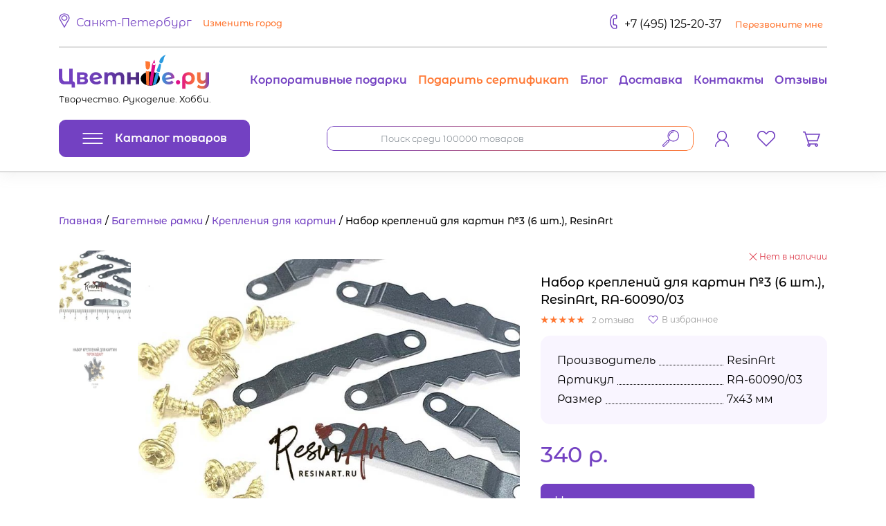

--- FILE ---
content_type: text/html; charset=utf-8
request_url: https://spb.zvetnoe.ru/product/krepleniya-dlya-kartin/nabor-krepleniy-dlya-kartin-krokodil-s-samorezami-6-sht-resinart/
body_size: 14003
content:
<!doctype html>
<html data-n-head-ssr lang="ru" data-n-head="%7B%22lang%22:%7B%22ssr%22:%22ru%22%7D%7D">
  <head >
    <meta data-n-head="ssr" charset="utf-8"><meta data-n-head="ssr" name="viewport" content="width=device-width, initial-scale=1, shrink-to-fit=no"><meta data-n-head="ssr" name="format-detection" content="telephone=no"><meta data-n-head="ssr" data-hid="description" name="description" content="ᐈ Набор креплений для картин №3 (6 шт.), ResinArt RA-60090/03  | ✔️ Цена от производителя. ✔️ Бесплатная доставка от 2500 ₽ ⚡ Цветное.ру ☎️ 8 (800) 200-55-36  | Санкт-Петербург"><meta data-n-head="ssr" data-hid="keywords" name="keywords" content=""><meta data-n-head="ssr" data-hid="og:locale" name="og:locale" content="ru_RU"><meta data-n-head="ssr" data-hid="og:type" name="og:type" content="article"><meta data-n-head="ssr" data-hid="og:title" name="og:title" content="Набор креплений для картин №3 (6 шт.), ResinArt RA-60090/03 ResinArt 7х43 мм - купить недорого в Санкт-Петербурге по цене производителя, отзывы, фото в интернет магазине Цветное"><meta data-n-head="ssr" data-hid="og:description" name="og:description" content="Набор для крепления картин на стену крокодил, цвет черный, с саморезами."><meta data-n-head="ssr" data-hid="og:url" name="og:url" content="https://spb.zvetnoe.ru/product/krepleniya-dlya-kartin/nabor-krepleniy-dlya-kartin-krokodil-s-samorezami-6-sht-resinart/"><meta data-n-head="ssr" data-hid="og:site_name" name="og:site_name" content="Zvetnoe.ru"><meta data-n-head="ssr" data-hid="og:image" name="og:image" content="https://spb.zvetnoe.ru/upload/catalog/2020/07/RA-60090-03.jpg"><title>Набор креплений для картин №3 (6 шт.), ResinArt RA-60090/03 ResinArt 7х43 мм - купить недорого в Санкт-Петербурге по цене производителя, отзывы, фото в интернет магазине Цветное</title><link data-n-head="ssr" rel="icon" type="image/svg+xml" href="/static/favicon.svg"><link data-n-head="ssr" rel="icon" type="image/png" href="/static/favicon.png" size="64x64"><link data-n-head="ssr" data-hid="canonical" href="/product/krepleniya-dlya-kartin/nabor-krepleniy-dlya-kartin-krokodil-s-samorezami-6-sht-resinart/" rel="canonical"><script data-n-head="ssr" data-hid="dataLayers">window.dataLayer = window.dataLayer || []; window.trackQueue = window.trackQueue || []; window.yaContextCb = window.yaContextCb || [];</script><script data-n-head="ssr" data-hid="font-script">(function(){var l=document.createElement('link');l.rel="stylesheet";l.href="/static/css/fonts.css";document.querySelector("head").appendChild(l);})();</script><noscript data-n-head="ssr" data-hid="font-noscript"><link rel="stylesheet" href="/static/css/fonts.css"></noscript><link rel="modulepreload" href="/_nuxt/78eb2b8.modern.js" as="script"><link rel="modulepreload" href="/_nuxt/62cac08.modern.js" as="script"><link rel="preload" href="/_nuxt/css/7030c78.css" as="style"><link rel="modulepreload" href="/_nuxt/ea75b23.modern.js" as="script"><link rel="preload" href="/_nuxt/css/24e1480.css" as="style"><link rel="modulepreload" href="/_nuxt/57d4112.modern.js" as="script"><link rel="preload" href="/_nuxt/css/520f359.css" as="style"><link rel="modulepreload" href="/_nuxt/309919b.modern.js" as="script"><link rel="preload" href="/_nuxt/css/0e43387.css" as="style"><link rel="preload" href="/_nuxt/css/d7fbd37.css" as="style"><link rel="modulepreload" href="/_nuxt/4914dd0.modern.js" as="script"><link rel="preload" href="/_nuxt/css/0f4f454.css" as="style"><link rel="modulepreload" href="/_nuxt/bbb92f7.modern.js" as="script"><link rel="preload" href="/_nuxt/css/3162262.css" as="style"><link rel="modulepreload" href="/_nuxt/8999bcb.modern.js" as="script"><link rel="preload" href="/_nuxt/css/7466504.css" as="style"><link rel="modulepreload" href="/_nuxt/6a2be3e.modern.js" as="script"><link rel="modulepreload" href="/_nuxt/e1d4a3f.modern.js" as="script"><link rel="modulepreload" href="/_nuxt/4278823.modern.js" as="script"><link rel="preload" href="/_nuxt/css/b31d257.css" as="style"><link rel="modulepreload" href="/_nuxt/5a0c291.modern.js" as="script"><link rel="preload" href="/_nuxt/css/922d811.css" as="style"><link rel="modulepreload" href="/_nuxt/531370c.modern.js" as="script"><link rel="preload" href="/_nuxt/css/db3363b.css" as="style"><link rel="modulepreload" href="/_nuxt/916471f.modern.js" as="script"><link rel="preload" href="/_nuxt/css/04ed63a.css" as="style"><link rel="modulepreload" href="/_nuxt/c2bf101.modern.js" as="script"><link rel="preload" href="/_nuxt/css/ec41664.css" as="style"><link rel="modulepreload" href="/_nuxt/4a52938.modern.js" as="script"><link rel="preload" href="/_nuxt/css/dc9530c.css" as="style"><link rel="modulepreload" href="/_nuxt/b8e16d8.modern.js" as="script"><link rel="preload" href="/_nuxt/css/1367719.css" as="style"><link rel="modulepreload" href="/_nuxt/54de459.modern.js" as="script"><link rel="preload" href="/_nuxt/css/4e18d9e.css" as="style"><link rel="modulepreload" href="/_nuxt/85f6af4.modern.js" as="script"><link rel="preload" href="/_nuxt/css/7c833b6.css" as="style"><link rel="modulepreload" href="/_nuxt/640fb50.modern.js" as="script"><link rel="preload" href="/_nuxt/css/8796e4b.css" as="style"><link rel="modulepreload" href="/_nuxt/49fe8b8.modern.js" as="script"><link rel="modulepreload" href="/_nuxt/d56370c.modern.js" as="script"><link rel="stylesheet" href="/_nuxt/css/7030c78.css"><link rel="stylesheet" href="/_nuxt/css/24e1480.css"><link rel="stylesheet" href="/_nuxt/css/520f359.css"><link rel="stylesheet" href="/_nuxt/css/0e43387.css"><link rel="stylesheet" href="/_nuxt/css/d7fbd37.css"><link rel="stylesheet" href="/_nuxt/css/0f4f454.css"><link rel="stylesheet" href="/_nuxt/css/3162262.css"><link rel="stylesheet" href="/_nuxt/css/7466504.css"><link rel="stylesheet" href="/_nuxt/css/b31d257.css"><link rel="stylesheet" href="/_nuxt/css/922d811.css"><link rel="stylesheet" href="/_nuxt/css/db3363b.css"><link rel="stylesheet" href="/_nuxt/css/04ed63a.css"><link rel="stylesheet" href="/_nuxt/css/ec41664.css"><link rel="stylesheet" href="/_nuxt/css/dc9530c.css"><link rel="stylesheet" href="/_nuxt/css/1367719.css"><link rel="stylesheet" href="/_nuxt/css/4e18d9e.css"><link rel="stylesheet" href="/_nuxt/css/7c833b6.css"><link rel="stylesheet" href="/_nuxt/css/8796e4b.css">
  </head>
  <body >
    <div data-server-rendered="true" id="__nuxt"><!----><div id="__layout"><div id="app" data-fetch-key="DefaultLayout:0"><!----> <header class="page-header"><div><div class="d-none d-md-flex justify-content-between align-baseline page-header__row container"><div role="button" tabindex="-1" class="a1JN a1JP"> <svg xmlns="http://www.w3.org/2000/svg" class="icon sprite-icons a1JV"><use href="/_nuxt/c61b1127b0726e95dda419eee23b5086.svg#i-pin" xlink:href="/_nuxt/c61b1127b0726e95dda419eee23b5086.svg#i-pin"></use></svg> <span class="a1JT">Санкт-Петербург</span> <button class="btn--no-button">
        Изменить город
      </button> <!----></div> <div class="phone"><a href="tel:+74951252037" class="phone__link">+7 (495) 125-20-37</a> <button class="btn--no-button">
        Перезвоните мне
       <!----></button></div></div> <div class="d-none d-md-block container"><hr class="page-header__break"></div></div> <div class="page-header__row page-header__logo-row container"><a href="/" class="nuxt-link-active xDD"><img alt="Логотип Цветное.ру Творчество. Рукоделие. Хобби." src="/_nuxt/img/logo.6fbdf38.svg" class="xDF"> <span class="xDH">
    Творчество. Рукоделие. Хобби.
  </span></a> <nav class="d-none d-sm-block adEL"><a href="/korporativnye-podarki-raskraski-po-nomeram/" class="adEN">Корпоративные подарки</a><a href="/shop/podarochnye-sertifikaty/" class="adEN adEP" style="--color-custom:#ff7732;">Подарить сертификат</a><a href="/club/poleznye-stati/" class="adEN">Блог</a><a href="/shipping/" class="adEN">Доставка</a><a href="/kontakty/" class="adEN">Контакты</a><a href="/all-reviews/" class="adEN">Отзывы</a></nav></div> <div class="page-header__row page-header__sticky-container container"><div class="page-header__sticky-block d-flex justify-content-between align-items-center container"><div class="header-menu-catalog header-menu-catalog--active"><button type="button" class="btn header-menu-catalog__title-button btn-secondary"><svg xmlns="http://www.w3.org/2000/svg" class="header-menu-catalog__title-button-icon icon sprite-icons"><use href="/_nuxt/c61b1127b0726e95dda419eee23b5086.svg#i-hamburger" xlink:href="/_nuxt/c61b1127b0726e95dda419eee23b5086.svg#i-hamburger"></use></svg> <span class="header-menu-catalog__title-button-text">
      Каталог товаров
    </span></button> <div class="header-menu-catalog__popup"><div class="header-menu-catalog__root-container"><nav class="header-menu-catalog__root-menu header-menu-catalog__menu-aim"><div data-index="0" class="header-menu-catalog__root-menu-link-container"><a href="/discounts/" class="header-menu-catalog__root-menu-link menu-icon menu-icon--sale">Скидки!</a></div><div data-index="1" class="header-menu-catalog__root-menu-link-container"><a href="/shop/paintings/" class="header-menu-catalog__root-menu-link">Картины по номерам</a></div><div data-index="2" class="header-menu-catalog__root-menu-link-container"><a href="/shop/vyazanie/" class="header-menu-catalog__root-menu-link">Вязание</a></div><div data-index="3" class="header-menu-catalog__root-menu-link-container"><a href="/shop/vyshivanie/" class="header-menu-catalog__root-menu-link">Вышивание</a></div><div data-index="4" class="header-menu-catalog__root-menu-link-container"><a href="/shop/shitye/" class="header-menu-catalog__root-menu-link">Шитьё</a></div><div data-index="5" class="header-menu-catalog__root-menu-link-container"><a href="/shop/almaznaja-vyshivka/" class="header-menu-catalog__root-menu-link">Алмазная вышивка</a></div><div data-index="6" class="header-menu-catalog__root-menu-link-container"><a href="/shop/rukodelie/" class="header-menu-catalog__root-menu-link">Рукоделие</a></div><div data-index="7" class="header-menu-catalog__root-menu-link-container"><a href="/shop/risovanie/" class="header-menu-catalog__root-menu-link">Рисование</a></div><div data-index="8" class="header-menu-catalog__root-menu-link-container"><a href="/shop/tovary-dlya-khudozhnikov/" class="header-menu-catalog__root-menu-link">Товары для художников</a></div><div data-index="9" class="header-menu-catalog__root-menu-link-container"><a href="/shop/epoksidnaya-smola/" class="header-menu-catalog__root-menu-link">Эпоксидная смола</a></div><div data-index="10" class="header-menu-catalog__root-menu-link-container"><a href="/shop/detskoe-tvorchestvo/" class="header-menu-catalog__root-menu-link">Детское творчество</a></div><div data-index="11" class="header-menu-catalog__root-menu-link-container"><a href="/shop/pazly-i-golovolomki/" class="header-menu-catalog__root-menu-link">Пазлы и головоломки</a></div><div data-index="12" class="header-menu-catalog__root-menu-link-container"><a href="/shop/nastolnye-igry/" class="header-menu-catalog__root-menu-link">Настольные игры</a></div><div data-index="13" class="header-menu-catalog__root-menu-link-container"><a href="/shop/detskie-konstruktory/" class="header-menu-catalog__root-menu-link">Конструкторы и модели</a></div><div data-index="14" class="header-menu-catalog__root-menu-link-container"><a href="/shop/floristika/" class="header-menu-catalog__root-menu-link">Флористика</a></div><div data-index="15" class="header-menu-catalog__root-menu-link-container"><a href="/shop/kulinariya/" class="header-menu-catalog__root-menu-link">Кулинария</a></div><div data-index="16" class="header-menu-catalog__root-menu-link-container"><a href="/shop/dekorirovanie/" class="header-menu-catalog__root-menu-link">Декорирование</a></div><div data-index="17" class="header-menu-catalog__root-menu-link-container"><a href="/shop/bagetnye-ramki/" class="header-menu-catalog__root-menu-link">Багетные рамки</a></div><div data-index="18" class="header-menu-catalog__root-menu-link-container"><a href="/shop/tovary-dlya-prazdnikov/" class="header-menu-catalog__root-menu-link">Товары для праздников</a></div><div data-index="19" class="header-menu-catalog__root-menu-link-container"><a href="/shop/tovary-dlya-ucheby/" class="header-menu-catalog__root-menu-link">Товары для учебы</a></div><div data-index="20" class="header-menu-catalog__root-menu-link-container"><a href="/shop/aksessuary-dlya-rukodeliya/" class="header-menu-catalog__root-menu-link">Аксессуары</a></div><div data-index="21" class="header-menu-catalog__root-menu-link-container"><a href="/shop/sport-i-igry-na-ulitse/" class="header-menu-catalog__root-menu-link">Спорт и игры на улице</a></div></nav> <nav class="header-menu-catalog__root-menu header-menu-catalog__root-menu--additional"><a href="/shop/podarochnye-sertifikaty/" class="header-menu-catalog__root-menu-link header-menu-catalog__root-menu-link--additional menu-icon menu-icon--gift">Подарочные сертификаты</a><a href="/korporativnye-podarki-raskraski-po-nomeram/" class="header-menu-catalog__root-menu-link header-menu-catalog__root-menu-link--additional menu-icon menu-icon--brand">Корпоративные подарки</a><a href="/promotions/" class="header-menu-catalog__root-menu-link header-menu-catalog__root-menu-link--additional">Акции</a><a href="/shop/utsenka/" class="header-menu-catalog__root-menu-link header-menu-catalog__root-menu-link--additional">Уценка</a></nav></div> <!----></div></div> <div class="page-header__search abDZ"><div class="avIV abEB"><input name="q" type="text" placeholder="Поиск среди 100000 товаров" autocomplete="off" value="" class="form-control abEF"></div> <button type="button" class="btn btn-link abEJ"><svg xmlns="http://www.w3.org/2000/svg" class="icon sprite-icons abED"><use href="/_nuxt/c61b1127b0726e95dda419eee23b5086.svg#i-search" xlink:href="/_nuxt/c61b1127b0726e95dda419eee23b5086.svg#i-search"></use></svg></button></div> <div class="page-header__row-group d-flex align-items-center"><div class="page-header__row-group-item"><div class="zDJ"><button type="button" class="btn page-header__link btn-link zDN"><svg xmlns="http://www.w3.org/2000/svg" class="icon sprite-icons zDL"><use href="/_nuxt/c61b1127b0726e95dda419eee23b5086.svg#i-profile" xlink:href="/_nuxt/c61b1127b0726e95dda419eee23b5086.svg#i-profile"></use></svg></button> <!----> <!----></div></div> <div class="favorites-counter page-header__row-group-item"><a href="/favorites/" class="favorites-counter__link page-header__link"><span data-count="0" class="favorites-counter__icon-wrapper"><svg xmlns="http://www.w3.org/2000/svg" class="favorites-counter__icon icon sprite-icons"><use href="/_nuxt/c61b1127b0726e95dda419eee23b5086.svg#i-heart-o" xlink:href="/_nuxt/c61b1127b0726e95dda419eee23b5086.svg#i-heart-o"></use></svg></span></a></div> <div class="header-basket page-header__row-group-item"><a href="/personal/order/make/" class="page-header__link"><span data-count="0" class="header-basket__icon-wrapper"><svg xmlns="http://www.w3.org/2000/svg" class="header-basket--icon basket--empty icon sprite-icons"><use href="/_nuxt/c61b1127b0726e95dda419eee23b5086.svg#i-cart-o" xlink:href="/_nuxt/c61b1127b0726e95dda419eee23b5086.svg#i-cart-o"></use></svg></span></a></div></div></div></div></header> <main><!----> <div id="page-content" class="page-content container"><div data-fetch-key="ProductDetail:0"><div class="ddAFL"><div class="ddAFN"><div itemscope="itemscope" itemtype="https://schema.org/BreadcrumbList" class="b9RR"><div itemprop="itemListElement" itemscope="itemscope" itemtype="https://schema.org/ListItem" id="breadcrumb_0" class="b9RV"><a href="/" itemprop="item" title="Главная" class="nuxt-link-active"><span itemprop="name">Главная</span> <meta content="1" itemprop="position"></a></div><div itemprop="itemListElement" itemscope="itemscope" itemtype="https://schema.org/ListItem" id="breadcrumb_1" class="b9RV"><a href="/shop/bagetnye-ramki/" itemprop="item" title="Главная"><span itemprop="name">Багетные рамки</span> <meta content="2" itemprop="position"></a></div><div itemprop="itemListElement" itemscope="itemscope" itemtype="https://schema.org/ListItem" id="breadcrumb_2" class="b9RV"><a href="/shop/krepleniya-dlya-kartin/" itemprop="item" title="Главная"><span itemprop="name">Крепления для картин</span> <meta content="3" itemprop="position"></a></div><div id="breadcrumb_3" class="b9RV"><span>Набор креплений для картин №3 (6 шт.), ResinArt</span></div></div></div>  <!----> </div> <div itemid="/product/krepleniya-dlya-kartin/nabor-krepleniy-dlya-kartin-krokodil-s-samorezami-6-sht-resinart/" itemscope="itemscope" itemtype="https://schema.org/Product" data-fetch-key="CatalogProductDetail:0"> <div data-fetch-key="CatalogProductDetailMicrodata:0" style="display:none !important;"><meta content="Набор креплений для картин №3 (6 шт.), ResinArt, RA-60090/03" itemprop="name"> <meta content="ᐈ Набор креплений для картин №3 (6 шт.), ResinArt RA-60090/03  | ✔️ Цена от производителя. ✔️ Бесплатная доставка от 2500 ₽ ⚡ Цветное.ру ☎️ 8 (800) 200-55-36  | Санкт-Петербург" itemprop="description"> <meta content="/upload/catalog/2020/07/RA-60090-03.jpg" itemprop="image"> <meta content="ResinArt" itemprop="brand"> <div itemprop="offers" itemscope="itemscope" itemtype="https://schema.org/Offer"><meta content="340" itemprop="price"> <meta content="RUB" itemprop="priceCurrency"> <link href="https://schema.org/OutOfStock" itemprop="availability"></div></div> <div class="cjUH"><div class="cjUJ cjXL"><div class="cjUT"><div class="cjUV"></div> <div class="cjVH cjVN"><svg xmlns="http://www.w3.org/2000/svg" class="icon sprite-icons cjVJ"><use href="/_nuxt/c61b1127b0726e95dda419eee23b5086.svg#i-close-thin" xlink:href="/_nuxt/c61b1127b0726e95dda419eee23b5086.svg#i-close-thin"></use></svg>
          Нет в наличии
        </div></div> <h1 class="cjUR">Набор креплений для картин №3 (6 шт.), ResinArt, RA-60090/03</h1> <div class="cjVR"><a href="/product/krepleniya-dlya-kartin/nabor-krepleniy-dlya-kartin-krokodil-s-samorezami-6-sht-resinart/#reviews" class="cjVX"><div class="bhNT"><svg xmlns="http://www.w3.org/2000/svg" class="icon sprite-icons bhNV bhNX bhNZ"><use href="/_nuxt/c61b1127b0726e95dda419eee23b5086.svg#i-star" xlink:href="/_nuxt/c61b1127b0726e95dda419eee23b5086.svg#i-star"></use></svg><svg xmlns="http://www.w3.org/2000/svg" class="icon sprite-icons bhNV bhNX bhNZ"><use href="/_nuxt/c61b1127b0726e95dda419eee23b5086.svg#i-star" xlink:href="/_nuxt/c61b1127b0726e95dda419eee23b5086.svg#i-star"></use></svg><svg xmlns="http://www.w3.org/2000/svg" class="icon sprite-icons bhNV bhNX bhNZ"><use href="/_nuxt/c61b1127b0726e95dda419eee23b5086.svg#i-star" xlink:href="/_nuxt/c61b1127b0726e95dda419eee23b5086.svg#i-star"></use></svg><svg xmlns="http://www.w3.org/2000/svg" class="icon sprite-icons bhNV bhNX bhNZ"><use href="/_nuxt/c61b1127b0726e95dda419eee23b5086.svg#i-star" xlink:href="/_nuxt/c61b1127b0726e95dda419eee23b5086.svg#i-star"></use></svg><svg xmlns="http://www.w3.org/2000/svg" class="icon sprite-icons bhNV bhNX bhNZ"><use href="/_nuxt/c61b1127b0726e95dda419eee23b5086.svg#i-star" xlink:href="/_nuxt/c61b1127b0726e95dda419eee23b5086.svg#i-star"></use></svg> <!----></div> <span class="cjVZ">
            2 отзыва
          </span></a> <button type="button" class="btn btn-link b3QN b3QR cjVV"><svg xmlns="http://www.w3.org/2000/svg" class="icon sprite-icons b3ON"><use href="/_nuxt/c61b1127b0726e95dda419eee23b5086.svg#i-heart-o" xlink:href="/_nuxt/c61b1127b0726e95dda419eee23b5086.svg#i-heart-o"></use></svg> <span class="b3QP">
    В избранное
  </span></button></div></div> <div class="cjVT cjUJ cjUL cjXJ"><div class="crYN crYP"><div class="crZB"><div class="swiper-container"><div class="swiper-wrapper"><div class="swiper-slide"><div class="crZD"><div class="crZF"><img src="/upload/resize_cache/catalog/w750h1000/88c/88c8401c857477ca7b44507b10afa5a6.jpg" alt="Набор креплений для картин №3 (6 шт.), ResinArt" width="750" height="750" role="button" class="crZH"></div></div></div><div class="swiper-slide"><div class="crZD"><div class="crZF"><img src="data:image/svg+xml;charset=UTF-8,%3Csvg%20width%3D%22750%22%20height%3D%22562%22%20xmlns%3D%22http%3A%2F%2Fwww.w3.org%2F2000%2Fsvg%22%20viewBox%3D%220%200%20%25%7Bw%7D%20%25%7Bh%7D%22%20preserveAspectRatio%3D%22none%22%3E%3Crect%20width%3D%22100%25%22%20height%3D%22100%25%22%20style%3D%22fill%3A%23f9f5ff%3B%22%3E%3C%2Frect%3E%3C%2Fsvg%3E" alt="Набор креплений для картин №3 (6 шт.), ResinArt — картинка 2" width="750" height="562" role="button" data-src="/upload/resize_cache/catalog/w750h1000/bae/bae4e67645f946a52e024d99a633be56.jpg" class="crZH"></div></div></div> <!----></div><div class="swiper-pagination swiper-pagination-bullets crZL"></div></div></div> <div class="swiper-container crYZ"><div class="crYR"><div class="swiper-slide crYT crYX" style="background-image:url(&quot;/upload/resize_cache/catalog/w128h128/88c/88c8401c857477ca7b44507b10afa5a6.jpg&quot;);"></div><div class="swiper-slide crYT" style="background-image:url(&quot;/upload/resize_cache/catalog/w128h128/bae/bae4e67645f946a52e024d99a633be56.jpg&quot;);"></div> <!----></div></div> <!----></div></div> <div class="cjXL cjUJ cjUP"><div class="cjWJ"><div><ul class="cnXX cnBH"><li class="cnXT"><div class="cnXZ cnXV">
      Производитель
     <div class="cnYD"></div></div> <div class="cnYB cnXV"><span>ResinArt</span></div></li><li class="cnXT"><div class="cnXZ cnXV">
      Артикул
     <div class="cnYD"></div></div> <div class="cnYB cnXV"><span>RA-60090/03</span></div></li><li class="cnXT"><div class="cnXZ cnXV">
      Размер
     <div class="cnYD"></div></div> <div class="cnYB cnXV"><span>7х43 мм</span></div></li></ul></div> <!----></div> <div class="cjWB"><div class="cjWD">340&nbsp;р.</div> <!----></div> <div class="ctZT cjUX"><button type="button" class="btn btn-secondary ctZP">
      Уведомить о поступлении
     <!----></button> <!----></div> <div class="cvZX"><h6 class="cvZZ">
    Информация о доставке
    <div class="cvAAB"><div role="button" tabindex="-1" class="a1JN a1JP a1JR"> <svg xmlns="http://www.w3.org/2000/svg" class="icon sprite-icons a1JV"><use href="/_nuxt/c61b1127b0726e95dda419eee23b5086.svg#i-pin" xlink:href="/_nuxt/c61b1127b0726e95dda419eee23b5086.svg#i-pin"></use></svg> <span class="a1JT">Санкт-Петербург</span>  <!----></div></div></h6> <div class="shipment__loading nAN"><div class="nAP"><div class="nAR nAV"></div><div class="nAR nAX"></div><div class="nAR nAZ"></div><div class="nAR nBB"></div><div class="nAR nBD"></div><div class="nAR nBF"></div></div></div> <!----></div></div> <div class="cjUJ cjUN cjXJ"><div class="tabs cjWN"><!----><div class="cjWR"><ul role="tablist" class="nav nav-tabs nav-fill cjWP"><!----><!----></ul></div><div class="tab-content cjXB"><div role="tabpanel" aria-hidden="false" class="tab-pane active"><div class="cjXD"><!--noindex-->
<p>Набор для крепления картин на стену крокодил, цвет черный, с саморезами.</p>
<!--/noindex--></div> <!----></div> <!----> <div role="tabpanel" aria-hidden="true" class="tab-pane" style="display:none;"><div><ul class="cnXX cnBH"><li class="cnXT"><div class="cnXZ cnXV">
      Производитель
     <div class="cnYD"></div></div> <div class="cnYB cnXV"><span>ResinArt</span></div></li><li class="cnXT"><div class="cnXZ cnXV">
      Артикул
     <div class="cnYD"></div></div> <div class="cnYB cnXV"><span>RA-60090/03</span></div></li><li class="cnXT"><div class="cnXZ cnXV">
      Размер
     <div class="cnYD"></div></div> <div class="cnYB cnXV"><span>7х43 мм</span></div></li></ul></div></div><!----></div></div></div></div> <!----> <!----> <div class="cpYF"><div class="cpYH"><svg xmlns="http://www.w3.org/2000/svg" class="icon sprite-product-advantages cpYJ"><use href="/_nuxt/d99c5827c824c4bce53a978134ccd647.svg#i-thumbs-up" xlink:href="/_nuxt/d99c5827c824c4bce53a978134ccd647.svg#i-thumbs-up"></use></svg> <span class="cpYL">
      По ценам<br> производителей
    </span></div> <div class="cpYH"><svg xmlns="http://www.w3.org/2000/svg" class="icon sprite-product-advantages cpYJ"><use href="/_nuxt/d99c5827c824c4bce53a978134ccd647.svg#i-return" xlink:href="/_nuxt/d99c5827c824c4bce53a978134ccd647.svg#i-return"></use></svg> <span class="cpYL">
      14 дней<br> на обмен-возврат
    </span></div> <div class="cpYH"><svg xmlns="http://www.w3.org/2000/svg" class="icon sprite-product-advantages cpYJ"><use href="/_nuxt/d99c5827c824c4bce53a978134ccd647.svg#i-discount-card" xlink:href="/_nuxt/d99c5827c824c4bce53a978134ccd647.svg#i-discount-card"></use></svg> <span class="cpYL">
      Дисконтная карта<br>
      в подарок
    </span></div> <div class="cpYH"><svg xmlns="http://www.w3.org/2000/svg" class="icon sprite-product-advantages cpYJ"><use href="/_nuxt/d99c5827c824c4bce53a978134ccd647.svg#i-warranty" xlink:href="/_nuxt/d99c5827c824c4bce53a978134ccd647.svg#i-warranty"></use></svg> <span class="cpYL">
      Оригинальный<br>
      товар с гарантией
    </span></div> <div class="cpYH"><svg xmlns="http://www.w3.org/2000/svg" class="icon sprite-product-advantages cpYJ"><use href="/_nuxt/d99c5827c824c4bce53a978134ccd647.svg#i-delivery" xlink:href="/_nuxt/d99c5827c824c4bce53a978134ccd647.svg#i-delivery"></use></svg> <span class="cpYL">
      Надежная и быстрая<br>
      доставка
    </span></div></div> <div></div> <div id="reviews" data-fetch-key="ReviewsContainer:0" class="c9AEL"><h2 class="c9AEN">
          Отзывы о товаре
        </h2> <div itemprop="aggregateRating" itemscope="itemscope" itemtype="https://schema.org/AggregateRating" class="ebAMF dlAGL"><meta content="5" itemprop="ratingValue"> <meta content="5" itemprop="bestRating"> <meta content="2" itemprop="reviewCount"> <div class="ebAMX"><div class="ebANF"><div class="ebAMZ">
        Средняя оценка
      </div> <div class="bhNT ebANB"><svg xmlns="http://www.w3.org/2000/svg" class="icon sprite-icons bhNV bhNX bhNZ"><use href="/_nuxt/c61b1127b0726e95dda419eee23b5086.svg#i-star" xlink:href="/_nuxt/c61b1127b0726e95dda419eee23b5086.svg#i-star"></use></svg><svg xmlns="http://www.w3.org/2000/svg" class="icon sprite-icons bhNV bhNX bhNZ"><use href="/_nuxt/c61b1127b0726e95dda419eee23b5086.svg#i-star" xlink:href="/_nuxt/c61b1127b0726e95dda419eee23b5086.svg#i-star"></use></svg><svg xmlns="http://www.w3.org/2000/svg" class="icon sprite-icons bhNV bhNX bhNZ"><use href="/_nuxt/c61b1127b0726e95dda419eee23b5086.svg#i-star" xlink:href="/_nuxt/c61b1127b0726e95dda419eee23b5086.svg#i-star"></use></svg><svg xmlns="http://www.w3.org/2000/svg" class="icon sprite-icons bhNV bhNX bhNZ"><use href="/_nuxt/c61b1127b0726e95dda419eee23b5086.svg#i-star" xlink:href="/_nuxt/c61b1127b0726e95dda419eee23b5086.svg#i-star"></use></svg><svg xmlns="http://www.w3.org/2000/svg" class="icon sprite-icons bhNV bhNX bhNZ"><use href="/_nuxt/c61b1127b0726e95dda419eee23b5086.svg#i-star" xlink:href="/_nuxt/c61b1127b0726e95dda419eee23b5086.svg#i-star"></use></svg> <!----></div> <div class="ebAND">
        На основе 2 отзывов покупателей
      </div></div> <div class="ebANH ebANJ">
      5
    </div></div> <div class="ebAMH"><div class="ebAMJ"><div class="ebAMR"><div class="ebAMN"><span class="ebAML">
            5
          </span></div> <div class="ebAMT"><div class="ebAMV" style="width:100%;"></div></div> <div class="ebAMP">
          2
        </div></div><div class="ebAMR"><div class="ebAMN"><span class="ebAML">
            4
          </span></div> <div class="ebAMT"><div class="ebAMV" style="width:0%;"></div></div> <div class="ebAMP">
          0
        </div></div><div class="ebAMR"><div class="ebAMN"><span class="ebAML">
            3
          </span></div> <div class="ebAMT"><div class="ebAMV" style="width:0%;"></div></div> <div class="ebAMP">
          0
        </div></div><div class="ebAMR"><div class="ebAMN"><span class="ebAML">
            2
          </span></div> <div class="ebAMT"><div class="ebAMV" style="width:0%;"></div></div> <div class="ebAMP">
          0
        </div></div><div class="ebAMR"><div class="ebAMN"><span class="ebAML">
            1
          </span></div> <div class="ebAMT"><div class="ebAMV" style="width:0%;"></div></div> <div class="ebAMP">
          0
        </div></div></div></div> <div class="ebANL"><p class="ebANN">
      Оставьте отзыв чтобы помочь другим<br class="d-none d-sm-block">
      покупателям определиться с выбором!
    </p> <button type="button" class="btn btn-secondary ebANP">
      Оставить отзыв
      <svg xmlns="http://www.w3.org/2000/svg" class="icon sprite-icons ebANR"><use href="/_nuxt/c61b1127b0726e95dda419eee23b5086.svg#i-add-review" xlink:href="/_nuxt/c61b1127b0726e95dda419eee23b5086.svg#i-add-review"></use></svg></button></div></div> <!----> <div><div itemprop="review" itemscope="itemscope" itemtype="https://schema.org/Review" class="exARH enAPF"><!----> <div class="exARP"><div class="e9AVR exARR"><div class="e9AWF">
    Отзыв полезен?
  </div> <button type="button" class="btn btn-link e9AWH"><svg xmlns="http://www.w3.org/2000/svg" class="icon sprite-icons e9AVT e9AVV"><use href="/_nuxt/c61b1127b0726e95dda419eee23b5086.svg#i-thumbs-up" xlink:href="/_nuxt/c61b1127b0726e95dda419eee23b5086.svg#i-thumbs-up"></use></svg> <span class="e9AVZ e9AWB">
      0
    </span></button> <button type="button" class="btn btn-link e9AWH"><svg xmlns="http://www.w3.org/2000/svg" class="icon sprite-icons e9AVT e9AVX"><use href="/_nuxt/c61b1127b0726e95dda419eee23b5086.svg#i-thumbs-down" xlink:href="/_nuxt/c61b1127b0726e95dda419eee23b5086.svg#i-thumbs-down"></use></svg> <span class="e9AVZ e9AWD">
      0
    </span></button></div></div> <div class="exART"><div class="exARV"><div class="exASD"><div itemprop="author" itemscope="itemscope" itemtype="https://schema.org/Person" class="exASF"><span itemprop="name">
            Ирина
          </span></div> <div itemprop="reviewRating" itemscope="itemscope" itemtype="https://schema.org/Rating" class="bhNT exARZ"><svg xmlns="http://www.w3.org/2000/svg" class="icon sprite-icons bhNV bhNX bhNZ"><use href="/_nuxt/c61b1127b0726e95dda419eee23b5086.svg#i-star" xlink:href="/_nuxt/c61b1127b0726e95dda419eee23b5086.svg#i-star"></use></svg><svg xmlns="http://www.w3.org/2000/svg" class="icon sprite-icons bhNV bhNX bhNZ"><use href="/_nuxt/c61b1127b0726e95dda419eee23b5086.svg#i-star" xlink:href="/_nuxt/c61b1127b0726e95dda419eee23b5086.svg#i-star"></use></svg><svg xmlns="http://www.w3.org/2000/svg" class="icon sprite-icons bhNV bhNX bhNZ"><use href="/_nuxt/c61b1127b0726e95dda419eee23b5086.svg#i-star" xlink:href="/_nuxt/c61b1127b0726e95dda419eee23b5086.svg#i-star"></use></svg><svg xmlns="http://www.w3.org/2000/svg" class="icon sprite-icons bhNV bhNX bhNZ"><use href="/_nuxt/c61b1127b0726e95dda419eee23b5086.svg#i-star" xlink:href="/_nuxt/c61b1127b0726e95dda419eee23b5086.svg#i-star"></use></svg><svg xmlns="http://www.w3.org/2000/svg" class="icon sprite-icons bhNV bhNX bhNZ"><use href="/_nuxt/c61b1127b0726e95dda419eee23b5086.svg#i-star" xlink:href="/_nuxt/c61b1127b0726e95dda419eee23b5086.svg#i-star"></use></svg> <meta content="5" itemprop="ratingValue"></div> <div content="2021-03-30" itemprop="datePublished" class="exASB">
          30.03.2021
        </div></div></div> <div class="exARX"><div><div class="exARL"><div class="exARN">
            Плюсы
          </div> <div>Замечательный крепеж</div></div> <div class="exARL"><div class="exARN">
            Минусы
          </div> <div>не обнаружила</div></div> <div class="exARL"><div class="exARN">
            Отзыв
          </div> <div itemprop="reviewBody">Прекрасно, что именно в этом магазине я нашла крепеж. Использовать легко, очень хорошо, что петельки разного размера.</div></div> <!----></div> <!----></div></div> <!----></div><div itemprop="review" itemscope="itemscope" itemtype="https://schema.org/Review" class="exARH enAPF"><!----> <div class="exARP"><div class="e9AVR exARR"><div class="e9AWF">
    Отзыв полезен?
  </div> <button type="button" class="btn btn-link e9AWH e9AWJ"><svg xmlns="http://www.w3.org/2000/svg" class="icon sprite-icons e9AVT e9AVV"><use href="/_nuxt/c61b1127b0726e95dda419eee23b5086.svg#i-thumbs-up" xlink:href="/_nuxt/c61b1127b0726e95dda419eee23b5086.svg#i-thumbs-up"></use></svg> <span class="e9AVZ e9AWB">
      2
    </span></button> <button type="button" class="btn btn-link e9AWH"><svg xmlns="http://www.w3.org/2000/svg" class="icon sprite-icons e9AVT e9AVX"><use href="/_nuxt/c61b1127b0726e95dda419eee23b5086.svg#i-thumbs-down" xlink:href="/_nuxt/c61b1127b0726e95dda419eee23b5086.svg#i-thumbs-down"></use></svg> <span class="e9AVZ e9AWD">
      0
    </span></button></div></div> <div class="exART"><div class="exARV"><div class="exASD"><div itemprop="author" itemscope="itemscope" itemtype="https://schema.org/Person" class="exASF"><span itemprop="name">
            Татьяна
          </span></div> <div itemprop="reviewRating" itemscope="itemscope" itemtype="https://schema.org/Rating" class="bhNT exARZ"><svg xmlns="http://www.w3.org/2000/svg" class="icon sprite-icons bhNV bhNX bhNZ"><use href="/_nuxt/c61b1127b0726e95dda419eee23b5086.svg#i-star" xlink:href="/_nuxt/c61b1127b0726e95dda419eee23b5086.svg#i-star"></use></svg><svg xmlns="http://www.w3.org/2000/svg" class="icon sprite-icons bhNV bhNX bhNZ"><use href="/_nuxt/c61b1127b0726e95dda419eee23b5086.svg#i-star" xlink:href="/_nuxt/c61b1127b0726e95dda419eee23b5086.svg#i-star"></use></svg><svg xmlns="http://www.w3.org/2000/svg" class="icon sprite-icons bhNV bhNX bhNZ"><use href="/_nuxt/c61b1127b0726e95dda419eee23b5086.svg#i-star" xlink:href="/_nuxt/c61b1127b0726e95dda419eee23b5086.svg#i-star"></use></svg><svg xmlns="http://www.w3.org/2000/svg" class="icon sprite-icons bhNV bhNX bhNZ"><use href="/_nuxt/c61b1127b0726e95dda419eee23b5086.svg#i-star" xlink:href="/_nuxt/c61b1127b0726e95dda419eee23b5086.svg#i-star"></use></svg><svg xmlns="http://www.w3.org/2000/svg" class="icon sprite-icons bhNV bhNX bhNZ"><use href="/_nuxt/c61b1127b0726e95dda419eee23b5086.svg#i-star" xlink:href="/_nuxt/c61b1127b0726e95dda419eee23b5086.svg#i-star"></use></svg> <meta content="5" itemprop="ratingValue"></div> <div content="2020-07-20" itemprop="datePublished" class="exASB">
          20.07.2020
        </div></div></div> <div class="exARX"><div><!----> <div class="exARL"><div class="exARN">
            Минусы
          </div> <div>Слишком большие шурупы.</div></div> <div class="exARL"><div class="exARN">
            Отзыв
          </div> <div itemprop="reviewBody">Покупала для  оформления папертоль в рамку и на срез дерева. Шурупы великоваты, если  крепить к узким, тонким рамкам ( у меня были простые рамки для фото). Пришлось купить упаковку шурупов поменьше и потоньше. Сами крепления хорошего качества. Металл крепкий. Буду покупать ещё. На фото работыподвешена на этих креплениях.</div></div> <div class="exARL"><div><a href="/upload/resize_cache/api_reviews/ecb/1920_1080_1/ecb0405eb10c1965bab57654ebe7c20f.jpg" target="_blank" class="exASN"><div class="exASR"><img src="data:image/svg+xml;charset=UTF-8,%3Csvg%20width%3D%22157%22%20height%3D%22117%22%20xmlns%3D%22http%3A%2F%2Fwww.w3.org%2F2000%2Fsvg%22%20viewBox%3D%220%200%20%25%7Bw%7D%20%25%7Bh%7D%22%20preserveAspectRatio%3D%22none%22%3E%3Crect%20width%3D%22100%25%22%20height%3D%22100%25%22%20style%3D%22fill%3A%23f9f5ff%3B%22%3E%3C%2Frect%3E%3C%2Fsvg%3E" alt="" width="157" height="117" data-src="/upload/resize_cache/api_reviews/ecb/1024_118_1/ecb0405eb10c1965bab57654ebe7c20f.jpg?172296605811769" class="exASP"></div> <!----></a></div></div></div> <!----></div></div> <!----></div> <!----></div> <!----> <!----></div> <!----></div></div></div></main> <footer class="dH"><div class="container"><div class="row"><div class="col-lg-4 col-12 dJ"><div class="dL">
          Помощь
        </div> <div class="a3JX"><p><a href="/policy/">Политика конфиденциальности</a></p><p><a href="/polzovatelskoe-soglashenie/">Пользовательское соглашение</a></p><p><a href="/public-offer/">Публичная оферта</a></p><p><a href="/vozvrat-tovarov/">Условия возврата</a></p><p><a href="/for-right-holders/">Правообладателям</a></p></div></div> <div class="col-lg-4 col-12 dJ"><div class="dL">
          Клиентам
        </div> <div class="a3JX"><p><a href="/payment/">Оплата</a></p><p><a href="/all-reviews/">Отзывы</a></p><p><a href="/shipping/">Доставка</a></p><p><a href="/kontakty/">Контакты</a></p><p><a href="/faq/">Вопросы и ответы</a></p><p><a href="/shop/podarochnye-sertifikaty/">Подарочные сертификаты</a></p></div></div> <div class="col-lg-4 col-12 dJ"><div class="dL">
          Контакты
        </div> <div itemid="https://spb.zvetnoe.ru:443" itemscope="itemscope" itemtype="http://schema.org/HobbyShop" class="about"><p class="about__row">
    Компания <span itemprop="name">Цветное</span></p> <meta content="/_nuxt/assets/svg/logo.svg" itemprop="image"> <p class="about__row"><a href="tel:+74951252037">+7 (495) 125-20-37</a></p> <p class="about__row no-font"><a href="mailto:client@zvetnoe.ru" itemprop="email">client@zvetnoe.ru</a><br></p> <p class="about__row">
    ИНН 9715315767
  </p></div></div></div> <div class="row dN"><div class="col-lg-8 col-xl-9 col-12"><div class="cdTH"><div class="cdTJ">
    Будьте в курсе новостей, акций, новинок,<br class="d-none d-xxl-block">
    скидок и конкурсов магазина Цветное!
  </div> <form class="cdTL"><div class="chTT"><div class="avIV avIZ chTX"><input type="email" placeholder="Ваш e-mail" required="required" aria-required="true" value="" class="form-control chTV"></div> <button type="submit" class="btn btn-primary chUF">
      Подписаться
    </button></div> <div class="chTZ"><div class="custom-control custom-checkbox chUB"><input type="checkbox" name="acceptPolicy" required="required" aria-required="true" value="true" class="custom-control-input"><label class="custom-control-label">
      Даю согласие на обработку своих
      <a href="/policy/" target="_blank" class="chUD">
        персональных данных
      </a></label></div></div></form></div></div> <div class="col-lg-4 col-xl-3 col-12"><div><div class="bjOF"><a href="https://t.me/zvenoe_ru" title="Канал в Telegram" rel="nofollow noopener" target="_blank"><img src="data:image/svg+xml;charset=UTF-8,%3Csvg%20width%3D%221%22%20height%3D%221%22%20xmlns%3D%22http%3A%2F%2Fwww.w3.org%2F2000%2Fsvg%22%20viewBox%3D%220%200%20%25%7Bw%7D%20%25%7Bh%7D%22%20preserveAspectRatio%3D%22none%22%3E%3Crect%20width%3D%22100%25%22%20height%3D%22100%25%22%20style%3D%22fill%3A%23f9f5ff%3B%22%3E%3C%2Frect%3E%3C%2Fsvg%3E" alt="Канал в Telegram" width="1" height="1" class="a-MV"></a> <a href="https://vk.com/zvetnoe" title="Группа в VK" rel="nofollow noopener" target="_blank"><img src="data:image/svg+xml;charset=UTF-8,%3Csvg%20width%3D%221%22%20height%3D%221%22%20xmlns%3D%22http%3A%2F%2Fwww.w3.org%2F2000%2Fsvg%22%20viewBox%3D%220%200%20%25%7Bw%7D%20%25%7Bh%7D%22%20preserveAspectRatio%3D%22none%22%3E%3Crect%20width%3D%22100%25%22%20height%3D%22100%25%22%20style%3D%22fill%3A%23f9f5ff%3B%22%3E%3C%2Frect%3E%3C%2Fsvg%3E" alt="Группа в VK" width="1" height="1" class="a-MV"></a> <a href="https://ok.ru/zvetnoe.ru?st._aid=ExternalGroupWidget_OpenGroup" title="Группа в OK" rel="nofollow noopener" target="_blank"><img src="data:image/svg+xml;charset=UTF-8,%3Csvg%20width%3D%221%22%20height%3D%221%22%20xmlns%3D%22http%3A%2F%2Fwww.w3.org%2F2000%2Fsvg%22%20viewBox%3D%220%200%20%25%7Bw%7D%20%25%7Bh%7D%22%20preserveAspectRatio%3D%22none%22%3E%3Crect%20width%3D%22100%25%22%20height%3D%22100%25%22%20style%3D%22fill%3A%23f9f5ff%3B%22%3E%3C%2Frect%3E%3C%2Fsvg%3E" alt="Группа в OK" width="1" height="1" class="a-MV"></a> <a href="https://ru.pinterest.com/zvetnoeru/" title="Страница в Pinterest" rel="nofollow noopener" target="_blank"><img src="data:image/svg+xml;charset=UTF-8,%3Csvg%20width%3D%221%22%20height%3D%221%22%20xmlns%3D%22http%3A%2F%2Fwww.w3.org%2F2000%2Fsvg%22%20viewBox%3D%220%200%20%25%7Bw%7D%20%25%7Bh%7D%22%20preserveAspectRatio%3D%22none%22%3E%3Crect%20width%3D%22100%25%22%20height%3D%22100%25%22%20style%3D%22fill%3A%23f9f5ff%3B%22%3E%3C%2Frect%3E%3C%2Fsvg%3E" alt="Страница в Pinterest" width="1" height="1" class="a-MV"></a> <a href="https://www.youtube.com/channel/UCW3xttlzh1txrj-GH6DbPsw" title="Канал на Youtube" rel="nofollow noopener" target="_blank"><img src="data:image/svg+xml;charset=UTF-8,%3Csvg%20width%3D%221%22%20height%3D%221%22%20xmlns%3D%22http%3A%2F%2Fwww.w3.org%2F2000%2Fsvg%22%20viewBox%3D%220%200%20%25%7Bw%7D%20%25%7Bh%7D%22%20preserveAspectRatio%3D%22none%22%3E%3Crect%20width%3D%22100%25%22%20height%3D%22100%25%22%20style%3D%22fill%3A%23f9f5ff%3B%22%3E%3C%2Frect%3E%3C%2Fsvg%3E" alt="Канал на Youtube" width="1" height="1" class="a-MV"></a></div> <div class="bjOJ"><a href="https://market.yandex.ru/shop/381599/reviews" rel="nofollow noopener" target="_blank" class="bbMX"><img src="data:image/svg+xml;charset=UTF-8,%3Csvg%20width%3D%22137%22%20height%3D%2223%22%20xmlns%3D%22http%3A%2F%2Fwww.w3.org%2F2000%2Fsvg%22%20viewBox%3D%220%200%20%25%7Bw%7D%20%25%7Bh%7D%22%20preserveAspectRatio%3D%22none%22%3E%3Crect%20width%3D%22100%25%22%20height%3D%22100%25%22%20style%3D%22fill%3A%23f9f5ff%3B%22%3E%3C%2Frect%3E%3C%2Fsvg%3E" alt="Отзывы zvetnoe.ru на yandex.market" width="137" height="23" class="bbMZ"> <span class="bbNB"><span>Наш рейтинг</span> <svg xmlns="http://www.w3.org/2000/svg" class="icon sprite-icons bbND"><use href="/_nuxt/c61b1127b0726e95dda419eee23b5086.svg#i-stars-full" xlink:href="/_nuxt/c61b1127b0726e95dda419eee23b5086.svg#i-stars-full"></use></svg></span></a></div> <!----></div></div></div> <div class="dR"><div class="dP">
        © zvetnoe.ru 2026
      </div> <!----></div></div></footer> <!----> <!----> <div style="display:none !important;"><noscript><!-- Google Tag Manager (noscript) -->
<noscript><iframe src="https://www.googletagmanager.com/ns.html?id=GTM-MHCW3X6X"
height="0" width="0" style="display:none;visibility:hidden"></iframe></noscript>
<!-- End Google Tag Manager (noscript) -->
</noscript><noscript><img src="https://vk.com/rtrg?p=VK-RTRG-260125-boNDF" style="position:fixed; left:-999px;" alt=""/></noscript><noscript><div><img src="https://top-fwz1.mail.ru/counter?id=3547548;js=na" style="position:absolute;left:-9999px;" alt="Top.Mail.Ru" /></div></noscript></div></div></div></div><script>window.__NUXT__=(function(a,b,c,d,e,f,g,h,i,j,k,l,m,n,o,p,q,r,s,t,u,v,w,x,y,z,A,B,C,D,E,F){s.id=274229;s.name=f;s.shortName=f;s.ymlType=d;s.brand=t;s.artnumber=u;s.isCertificate=c;s.title="Набор креплений для картин №3 (6 шт.), ResinArt, RA-60090\u002F03";s.available=c;s.notForSale=c;s.link=k;s.picture={link:"\u002Fupload\u002Fresize_cache\u002Fcatalog\u002Fw320h480\u002F88c\u002F88c8401c857477ca7b44507b10afa5a6.jpg",style:"img-contain"};s.videoId=d;s.pictures=[{small:{src:"\u002Fupload\u002Fresize_cache\u002Fcatalog\u002Fw128h128\u002F88c\u002F88c8401c857477ca7b44507b10afa5a6.jpg",width:l,height:l,alt:f},medium:{src:"\u002Fupload\u002Fresize_cache\u002Fcatalog\u002Fw750h1000\u002F88c\u002F88c8401c857477ca7b44507b10afa5a6.jpg",width:g,height:g,alt:f},big:{src:"\u002Fupload\u002Fcatalog\u002F2020\u002F07\u002FRA-60090-03.jpg",width:g,height:g,alt:f}},{small:{src:"\u002Fupload\u002Fresize_cache\u002Fcatalog\u002Fw128h128\u002Fbae\u002Fbae4e67645f946a52e024d99a633be56.jpg",width:l,height:96,alt:m},medium:{src:"\u002Fupload\u002Fresize_cache\u002Fcatalog\u002Fw750h1000\u002Fbae\u002Fbae4e67645f946a52e024d99a633be56.jpg",width:g,height:562,alt:m},big:{src:"\u002Fupload\u002Fcatalog\u002F2019\u002F07\u002Fkrokodil_6.jpg",width:1000,height:g,alt:m}}];s.rating=h;s.reviewsCount=i;s.price={base:{value:v,formatted:w},discount:{value:v,formatted:w}};s.categoryChain="Багетные рамки\u002FКрепления для картин";s.sectionId=n;s.characteristics=[{code:"BRAND",name:"Производитель",value:t},{code:"ARTNUMBER",name:"Артикул",value:u},{code:"SIZE",name:"Размер",value:"7х43 мм"}];s.complectation={base:{title:d,values:[]},additional:{title:a,values:[]}};s.labels=[];s.previewText=d;s.detailText="\u003C!--noindex--\u003E\n\u003Cp\u003EНабор для крепления картин на стену крокодил, цвет черный, с саморезами.\u003C\u002Fp\u003E\n\u003C!--\u002Fnoindex--\u003E";s.instruction={path:d,size:d};s.appLinks=[];s.seeAlsoLinks=[];s.sameProducts=[];s.sameCollection=[];x.id=n;x.name=o;x.url=p;x.code=y;x.properties={hideFilter:c};x.path=[{id:355,name:q,url:r,code:"bagetnye-ramki",properties:{hideFilter:c}},{id:n,name:o,url:p,code:y,properties:{hideFilter:c}}];z[0]={type:"similar"};z[1]={type:"default-upsales"};z[2]={type:"second-upsales"};return {layout:"default",data:[{product:s,section:x,recommendations:z}],fetch:{"DefaultLayout:0":{hydratePanel:c,skipSanitizeIds:[],pageJs:[],transitionInProgress:c},"ProductDetail:0":{product:s,section:x,recommendations:z,isServerRendered:e,hasUserActivity:c},"CatalogProductDetail:0":{titleTag:"h1",isServerRendered:e,hasUserActivity:c},"CatalogProductDetailMicrodata:0":{isServerRendered:e,active:e,timeout:a},"ReviewsContainer:0":{navQueryParam:"nav-reviews",stat:{counts:{items:[{rating:j,progress:b,count:b},{rating:i,progress:b,count:b},{rating:3,progress:b,count:b},{rating:4,progress:b,count:b},{rating:h,progress:100,count:i}],total:b},avg:h,avgMin:h,cnt:i},items:[{id:11949,active:e,status:d,rating:h,dateActiveFrom:"30.03.2021",datePublished:"2021-03-30",thumbsUp:b,thumbsDown:b,advantage:"Замечательный крепеж",disadvantage:"не обнаружила",annotation:"Прекрасно, что именно в этом магазине я нашла крепеж. Использовать легко, очень хорошо, что петельки разного размера.",reply:d,files:[],guest:{name:"Ирина"}},{id:10429,active:e,status:d,rating:h,dateActiveFrom:"20.07.2020",datePublished:"2020-07-20",thumbsUp:i,thumbsDown:b,advantage:d,disadvantage:"Слишком большие шурупы.",annotation:"Покупала для  оформления папертоль в рамку и на срез дерева. Шурупы великоваты, если  крепить к узким, тонким рамкам ( у меня были простые рамки для фото). Пришлось купить упаковку шурупов поменьше и потоньше. Сами крепления хорошего качества. Металл крепкий. Буду покупать ещё. На фото работыподвешена на этих креплениях.",reply:d,files:[{id:417034,original:{src:"\u002Fupload\u002Fresize_cache\u002Fapi_reviews\u002Fecb\u002F1920_1080_1\u002Fecb0405eb10c1965bab57654ebe7c20f.jpg",width:1440,height:1080},thumb:{src:"\u002Fupload\u002Fresize_cache\u002Fapi_reviews\u002Fecb\u002F1024_118_1\u002Fecb0405eb10c1965bab57654ebe7c20f.jpg?172296605811769",width:157,height:117}}],guest:{name:"Татьяна"}}],pagination:{currentPage:j,pagesTotal:j,elementsTotal:i,hasNextPage:c},canEdit:c,initialized:c,loading:c}},error:a,state:{domain:"spb.zvetnoe.ru:443",basket:{items:[],coupons:[],summary:{}},favorites:{initialized:c,cookieCount:b,productIds:[]},location:{initialized:c,currentLocation:{id:30,code:"0000103664",name:A,kladr:"7800000000000",pathString:A},cookieLocationId:a,initLocationId:a},menu:{catalog:[{text:"Скидки!",link:"\u002Fdiscounts\u002F",color:a,bold:a,picture:a,children:[]},{text:"Картины по номерам",link:"\u002Fshop\u002Fpaintings\u002F",color:a,bold:j,picture:a,children:[]},{text:"Вязание",link:"\u002Fshop\u002Fvyazanie\u002F",color:a,bold:a,picture:a,children:[]},{text:"Вышивание",link:"\u002Fshop\u002Fvyshivanie\u002F",color:a,bold:b,picture:a,children:[]},{text:"Шитьё",link:"\u002Fshop\u002Fshitye\u002F",color:a,bold:a,picture:a,children:[]},{text:"Алмазная вышивка",link:"\u002Fshop\u002Falmaznaja-vyshivka\u002F",color:a,bold:j,picture:a,children:[]},{text:"Рукоделие",link:"\u002Fshop\u002Frukodelie\u002F",color:a,bold:b,picture:a,children:[]},{text:"Рисование",link:"\u002Fshop\u002Frisovanie\u002F",color:a,bold:b,picture:a,children:[]},{text:"Товары для художников",link:"\u002Fshop\u002Ftovary-dlya-khudozhnikov\u002F",color:a,bold:c,picture:a,children:[]},{text:"Эпоксидная смола",link:"\u002Fshop\u002Fepoksidnaya-smola\u002F",color:a,bold:b,picture:a,children:[]},{text:"Детское творчество",link:"\u002Fshop\u002Fdetskoe-tvorchestvo\u002F",color:a,bold:b,picture:a,children:[]},{text:"Пазлы и головоломки",link:"\u002Fshop\u002Fpazly-i-golovolomki\u002F",color:a,bold:b,picture:a,children:[]},{text:"Настольные игры",link:"\u002Fshop\u002Fnastolnye-igry\u002F",color:a,bold:b,picture:a,children:[]},{text:"Конструкторы и модели",link:"\u002Fshop\u002Fdetskie-konstruktory\u002F",color:a,bold:b,picture:a,children:[]},{text:"Флористика",link:"\u002Fshop\u002Ffloristika\u002F",color:a,bold:b,picture:a,children:[]},{text:"Кулинария",link:"\u002Fshop\u002Fkulinariya\u002F",color:a,bold:a,picture:a,children:[]},{text:"Декорирование",link:"\u002Fshop\u002Fdekorirovanie\u002F",color:a,bold:b,picture:a,children:[]},{text:q,link:r,color:a,bold:b,picture:d,children:[]},{text:"Товары для праздников",link:"\u002Fshop\u002Ftovary-dlya-prazdnikov\u002F",color:a,bold:c,picture:a,children:[]},{text:"Товары для учебы",link:"\u002Fshop\u002Ftovary-dlya-ucheby\u002F",color:a,bold:a,picture:a,children:[]},{text:"Аксессуары",link:"\u002Fshop\u002Faksessuary-dlya-rukodeliya\u002F",color:a,bold:b,picture:a,children:[]},{text:"Спорт и игры на улице",link:"\u002Fshop\u002Fsport-i-igry-na-ulitse\u002F",color:a,bold:a,picture:a,children:[]}],isCatalogMenuChildsLoaded:c,catalogAdditional:[{text:"Подарочные сертификаты",link:B,color:a,bold:e,picture:a,children:[]},{text:C,link:D,color:a,bold:a,picture:a,children:[]},{text:"Акции",link:"\u002Fpromotions\u002F",color:a,bold:a,picture:a,children:[]},{text:"Уценка",link:"\u002Fshop\u002Futsenka\u002F",color:a,bold:a,picture:a,children:[]}],topmost:[{text:C,link:D,color:a,bold:b,picture:a,children:[]},{text:"Подарить сертификат",link:B,color:"#ff7732",bold:a,picture:a,children:[]},{text:"Блог",link:"\u002Fclub\u002Fpoleznye-stati\u002F",color:a,bold:b,picture:a,children:[]},{text:"Доставка",link:"\u002Fshipping\u002F",color:a,bold:b,picture:a,children:[]},{text:"Контакты",link:"\u002Fkontakty\u002F",color:a,bold:b,picture:a,children:[]},{text:"Отзывы",link:"\u002Fall-reviews\u002F",color:a,bold:b,picture:a,children:[]}]},page:{tmpJs:[],js:[],css:[],meta:[{name:"robots",content:c},{name:"description",content:"ᐈ Набор креплений для картин №3 (6 шт.), ResinArt RA-60090\u002F03  | ✔️ Цена от производителя. ✔️ Бесплатная доставка от 2500 ₽ ⚡ Цветное.ру ☎️ 8 (800) 200-55-36  | Санкт-Петербург"},{name:"keywords",content:d},{name:"og:locale",content:"ru_RU"},{name:"og:type",content:"article"},{name:"og:title",content:E},{name:"og:description",content:"Набор для крепления картин на стену крокодил, цвет черный, с саморезами."},{name:"og:url",content:"https:\u002F\u002Fspb.zvetnoe.ru\u002Fproduct\u002Fkrepleniya-dlya-kartin\u002Fnabor-krepleniy-dlya-kartin-krokodil-s-samorezami-6-sht-resinart\u002F"},{name:"og:site_name",content:"Zvetnoe.ru"},{name:"og:image",content:c}],title:E,h1:f,canonical:k,content:d,panel:d,baseBreadcrumbs:[{text:"Главная",link:F}],additionalBreadcrumbs:[{link:r,text:q},{link:p,text:o},{link:k,text:f}],cnt:b,type:"product-detail",middleware:e,loading:c,breakpoint:a,JS_PREPEND:[],variables:{GOODS_MIN_PRICE:b,GOODS_MAX_PRICE:b,GOODS_COUNT:b}},phone:{currentPhone:{value:"+7 (495) 125-20-37",normalized:"+74951252037"}},user:{user:{authorized:c},loaded:c}},serverRendered:e,routePath:k,config:{_app:{basePath:F,assetsPath:"\u002F_nuxt\u002F",cdnURL:a}}}}(null,0,false,"",true,"Набор креплений для картин №3 (6 шт.), ResinArt",750,5,2,1,"\u002Fproduct\u002Fkrepleniya-dlya-kartin\u002Fnabor-krepleniy-dlya-kartin-krokodil-s-samorezami-6-sht-resinart\u002F",128,"Набор креплений для картин №3 (6 шт.), ResinArt — картинка 2",938,"Крепления для картин","\u002Fshop\u002Fkrepleniya-dlya-kartin\u002F","Багетные рамки","\u002Fshop\u002Fbagetnye-ramki\u002F",{},"ResinArt","RA-60090\u002F03",340,"340&nbsp;р.",{},"krepleniya-dlya-kartin",Array(3),"Санкт-Петербург","\u002Fshop\u002Fpodarochnye-sertifikaty\u002F","Корпоративные подарки","\u002Fkorporativnye-podarki-raskraski-po-nomeram\u002F","Набор креплений для картин №3 (6 шт.), ResinArt RA-60090\u002F03 ResinArt 7х43 мм - купить недорого в Санкт-Петербурге по цене производителя, отзывы, фото в интернет магазине Цветное","\u002F"));</script><script>!function(){var e=document,t=e.createElement("script");if(!("noModule"in t)&&"onbeforeload"in t){var n=!1;e.addEventListener("beforeload",function(e){if(e.target===t)n=!0;else if(!e.target.hasAttribute("nomodule")||!n)return;e.preventDefault()},!0),t.type="module",t.src=".",e.head.appendChild(t),t.remove()}}();</script><script nomodule src="/_nuxt/115ccc6.js" defer></script><script type="module" src="/_nuxt/78eb2b8.modern.js" defer></script><script nomodule src="/_nuxt/2f80662.js" defer></script><script type="module" src="/_nuxt/309919b.modern.js" defer></script><script nomodule src="/_nuxt/f5ced00.js" defer></script><script nomodule src="/_nuxt/78798db.js" defer></script><script type="module" src="/_nuxt/4914dd0.modern.js" defer></script><script nomodule src="/_nuxt/e00220f.js" defer></script><script type="module" src="/_nuxt/bbb92f7.modern.js" defer></script><script nomodule src="/_nuxt/bc24267.js" defer></script><script type="module" src="/_nuxt/8999bcb.modern.js" defer></script><script nomodule src="/_nuxt/fe78eef.js" defer></script><script type="module" src="/_nuxt/6a2be3e.modern.js" defer></script><script nomodule src="/_nuxt/ea91f1e.js" defer></script><script type="module" src="/_nuxt/e1d4a3f.modern.js" defer></script><script nomodule src="/_nuxt/530d882.js" defer></script><script type="module" src="/_nuxt/4278823.modern.js" defer></script><script nomodule src="/_nuxt/9b13964.js" defer></script><script type="module" src="/_nuxt/5a0c291.modern.js" defer></script><script nomodule src="/_nuxt/83b1f14.js" defer></script><script type="module" src="/_nuxt/531370c.modern.js" defer></script><script nomodule src="/_nuxt/beedf8e.js" defer></script><script type="module" src="/_nuxt/916471f.modern.js" defer></script><script nomodule src="/_nuxt/e4dac4e.js" defer></script><script type="module" src="/_nuxt/c2bf101.modern.js" defer></script><script nomodule src="/_nuxt/7eab89c.js" defer></script><script type="module" src="/_nuxt/4a52938.modern.js" defer></script><script nomodule src="/_nuxt/df9c13d.js" defer></script><script type="module" src="/_nuxt/b8e16d8.modern.js" defer></script><script nomodule src="/_nuxt/89cf0b9.js" defer></script><script type="module" src="/_nuxt/54de459.modern.js" defer></script><script nomodule src="/_nuxt/b931db8.js" defer></script><script type="module" src="/_nuxt/85f6af4.modern.js" defer></script><script nomodule src="/_nuxt/a88bd63.js" defer></script><script type="module" src="/_nuxt/640fb50.modern.js" defer></script><script nomodule src="/_nuxt/7b18a8b.js" defer></script><script type="module" src="/_nuxt/49fe8b8.modern.js" defer></script><script nomodule src="/_nuxt/e67f140.js" defer></script><script type="module" src="/_nuxt/d56370c.modern.js" defer></script><script nomodule src="/_nuxt/28d95e3.js" defer></script><script type="module" src="/_nuxt/62cac08.modern.js" defer></script><script nomodule src="/_nuxt/11f8a3e.js" defer></script><script type="module" src="/_nuxt/ea75b23.modern.js" defer></script><script nomodule src="/_nuxt/f28f3c1.js" defer></script><script type="module" src="/_nuxt/57d4112.modern.js" defer></script><script data-n-head="ssr" data-hid="organization-json" type="application/ld+json" data-body="true">
{
  "@context": "http://schema.org",
  "@type": "Organization",
  "name": "Цветное",
  "url": "https://zvetnoe.ru",
  "sameAs": [
  "https://vk.com/zvetnoe",
  "https://ok.ru/zvetnoe.ru?st._aid=ExternalGroupWidget_OpenGroup",
  "https://ru.pinterest.com/zvetnoeru/",
  "https://www.youtube.com/channel/UCznGAtvAqwWhV3AW5Dztt8A"
  ]
}</script>
  </body>
</html>


--- FILE ---
content_type: text/css
request_url: https://spb.zvetnoe.ru/_nuxt/css/520f359.css
body_size: 226
content:
.phone__link{color:var(--color-text);margin-right:10px}.phone__link:before{background:url(/_nuxt/img/phone.a4a551e.svg);background-size:contain;content:"";display:inline-block;height:21px;margin-bottom:-2px;margin-left:-21px;margin-right:10px;width:11px}.a1JN{align-items:baseline;color:#7341c2;display:flex}.a1JP{animation:"bg-to-right" 1.5s ease infinite;background-color:var(--color-bg-third);background-image:linear-gradient(-45deg,var(--color-bg-third) 20%,#c8b5e7 50%,var(--color-bg-third) 80%);background-position:150% 100%;background-repeat:no-repeat;background-size:200% 200%;border-radius:4px}.a1JP>*{opacity:0}.a1JR .a1JT{margin-right:0}.a1JV{align-self:flex-start;display:inline-block;font-size:22px;margin-left:-3px;margin-top:-2px}.a1JT{margin:0 10px 0 6px}

--- FILE ---
content_type: text/css
request_url: https://spb.zvetnoe.ru/_nuxt/css/0f4f454.css
body_size: -39
content:
.adEL{text-align:right}.adEN{font-weight:600;margin-left:1rem}.adEP{--color-link:var(--color-custom);--color-link-hover:var(--color-custom)}@media(min-width:1530px){.adEN{margin-left:2rem}}

--- FILE ---
content_type: text/css
request_url: https://spb.zvetnoe.ru/_nuxt/css/7466504.css
body_size: 215
content:
.b9RR{font-size:.875rem;font-weight:500}.b9RT{display:flex;flex-wrap:nowrap;margin:0 -15px;overflow:auto;padding:0 15px}.b9RV{display:inline-block;white-space:nowrap}.b9RV+.b9RV:before{content:" / ";display:inline-block}.drAHJ{line-height:28px;margin:1rem 0 1.5rem}@media(min-width:640px){.drAHJ{margin:2rem 0 2.5rem}}.drAHL{display:inline;font-size:var(--text-size-h1);line-height:var(--line-height-h1);margin:0}.drAHN{color:#7341c2;font-size:1rem;font-weight:600;white-space:nowrap}.drAHP{font-size:1.5rem}.ddAFL{position:relative}.ddAFN{display:flex;justify-content:space-between;margin-bottom:1rem}@media(min-width:640px){.ddAFN{margin-bottom:2rem}}.ehAOF{font-size:1.125rem;margin:4rem 0 0}.ehAOH,.ehAOH:hover{color:#000}.c9AEL{margin:60px 0}.c9AEN{margin:30px 0}

--- FILE ---
content_type: text/css
request_url: https://spb.zvetnoe.ru/_nuxt/css/b31d257.css
body_size: 4584
content:
.b1QL{display:inline-block;margin-left:6px}.ctZP{border-radius:7px;font-size:1rem;padding-bottom:.6875rem;padding-top:.6875rem;width:100%}@media(min-width:1200px){.ctZP{font-size:1.125rem;padding-left:1.2rem;padding-right:1.2rem;width:auto}}.ctZR{background:#dc3545;color:#fff;padding-left:1em;padding-right:1em}.ctZT{grid-template-columns:1fr}@media(min-width:992px){.ctZT .ctZP{max-width:312px}}@media(min-width:1200px){.ctZT .ctZP{max-width:none;min-width:259px}}.ctZV{grid-gap:10px;display:grid;grid-template-columns:repeat(2,1fr)}@media(min-width:1530px){.ctZV{grid-gap:28px}}.cool-lightbox{align-items:center;bottom:0;display:flex;justify-content:center;left:0;position:fixed;right:0;top:0;transition:all .3s ease}.cool-lightbox .cool-lightbox-zoom{align-items:center;background-color:hsla(0,0%,6%,.8);border-radius:8px;bottom:15px;display:flex;left:50%;padding:0 12px;position:absolute;transform:translateX(-50%);z-index:99999}.cool-lightbox .cool-lightbox-zoom input[type=range]{-webkit-appearance:none;background:0 0;margin:10px 0;width:105px}.cool-lightbox .cool-lightbox-zoom input[type=range]:focus{outline:0}.cool-lightbox .cool-lightbox-zoom input[type=range]::-webkit-slider-runnable-track{animate:.2s;background:#e6e6e6;border:0 solid #000;border-radius:11px;box-shadow:0 0 0 #000;cursor:pointer;height:4px;width:100%}.cool-lightbox .cool-lightbox-zoom input[type=range]::-webkit-slider-thumb{-webkit-appearance:none;background:#fff;border:1px solid #000;border-radius:13px;box-shadow:1px 1px 1px #000;cursor:pointer;height:12px;margin-top:-4.5px;width:12px}.cool-lightbox .cool-lightbox-zoom input[type=range]:focus::-webkit-slider-runnable-track{background:#e6e6e6}.cool-lightbox .cool-lightbox-zoom input[type=range]::-moz-range-track{animate:.2s;background:#e6e6e6;border:0 solid #000;border-radius:11px;box-shadow:0 0 0 #000;cursor:pointer;height:4px;width:100%}.cool-lightbox .cool-lightbox-zoom input[type=range]::-moz-range-thumb{background:#fff;border:1px solid #000;border-radius:13px;box-shadow:1px 1px 1px #000;cursor:pointer;height:12px;width:12px}.cool-lightbox .cool-lightbox-zoom input[type=range]::-ms-track{animate:.2s;background:0 0;border-color:transparent;color:transparent;cursor:pointer;height:4px;width:100%}.cool-lightbox .cool-lightbox-zoom input[type=range]::-ms-fill-lower,.cool-lightbox .cool-lightbox-zoom input[type=range]::-ms-fill-upper{background:#e6e6e6;border:0 solid #000;border-radius:22px;box-shadow:0 0 0 #000}.cool-lightbox .cool-lightbox-zoom input[type=range]::-ms-thumb{background:#fff;border:1px solid #000;border-radius:13px;box-shadow:1px 1px 1px #000;cursor:pointer;height:12px;width:12px}.cool-lightbox .cool-lightbox-zoom input[type=range]:focus::-ms-fill-lower,.cool-lightbox .cool-lightbox-zoom input[type=range]:focus::-ms-fill-upper{background:#e6e6e6}.cool-lightbox .cool-lightbox-zoom .cool-lightbox-zoom__icon{color:#fff;height:15px;width:15px}.cool-lightbox .cool-lightbox-zoom .cool-lightbox-zoom__icon:first-of-type{margin-right:10px}.cool-lightbox .cool-lightbox-zoom .cool-lightbox-zoom__icon:last-of-type{margin-left:10px}.cool-lightbox .cool-lightbox-thumbs{background-color:#ddd;height:100vh;overflow-x:hidden;overflow-y:auto;position:absolute;right:-102px;scrollbar-color:#fa4242 hsla(0,0%,69%,.9);scrollbar-width:thin;top:0;transition:none;width:102px}@media (min-width:767px){.cool-lightbox .cool-lightbox-thumbs{transition:all .3s ease}}.cool-lightbox .cool-lightbox-thumbs::-webkit-scrollbar{height:6px;width:6px}.cool-lightbox .cool-lightbox-thumbs::-webkit-scrollbar-button{height:0;width:0}.cool-lightbox .cool-lightbox-thumbs::-webkit-scrollbar-thumb{background:#fa4242;border:0 #fff;border-radius:50px}.cool-lightbox .cool-lightbox-thumbs::-webkit-scrollbar-thumb:hover{background:#fff}.cool-lightbox .cool-lightbox-thumbs::-webkit-scrollbar-thumb:active{background:#000}.cool-lightbox .cool-lightbox-thumbs::-webkit-scrollbar-track{background:#e1e1e1;border:0 #fff;border-radius:8px}.cool-lightbox .cool-lightbox-thumbs::-webkit-scrollbar-track:hover{background:#666}.cool-lightbox .cool-lightbox-thumbs::-webkit-scrollbar-track:active{background:#333}.cool-lightbox .cool-lightbox-thumbs::-webkit-scrollbar-corner{background:0 0}@media (min-width:767px){.cool-lightbox .cool-lightbox-thumbs{right:-212px;width:212px}}.cool-lightbox .cool-lightbox-thumbs .cool-lightbox-thumbs__list{display:flex;flex-wrap:wrap;padding:2px 0 2px 2px}.cool-lightbox .cool-lightbox-thumbs .cool-lightbox-thumbs__list .cool-lightbox__thumb{background-color:#000;display:block;height:75px;margin-bottom:2px;margin-right:2px;position:relative;width:100%}@media (min-width:767px){.cool-lightbox .cool-lightbox-thumbs .cool-lightbox-thumbs__list .cool-lightbox__thumb{width:calc(50% - 2px)}}.cool-lightbox .cool-lightbox-thumbs .cool-lightbox-thumbs__list .cool-lightbox__thumb:before{border:3px solid #fa4242;bottom:0;content:"";left:0;opacity:0;position:absolute;right:0;top:0;transition:all .3s ease;visibility:hidden;z-index:150}.cool-lightbox .cool-lightbox-thumbs .cool-lightbox-thumbs__list .cool-lightbox__thumb img{height:100%;-o-object-fit:cover;object-fit:cover;width:100%}.cool-lightbox .cool-lightbox-thumbs .cool-lightbox-thumbs__list .cool-lightbox__thumb.is-video .cool-lightbox__thumb__icon{height:25px;left:50%;position:absolute;top:50%;transform:translate(-50%,-50%);width:25px;z-index:100}.cool-lightbox .cool-lightbox-thumbs .cool-lightbox-thumbs__list .cool-lightbox__thumb.is-video .cool-lightbox__thumb__icon path{fill:#fff}.cool-lightbox .cool-lightbox-thumbs .cool-lightbox-thumbs__list .cool-lightbox__thumb.is-video:after{background:rgba(0,0,0,.6);bottom:0;content:"";left:0;position:absolute;right:0;top:0;z-index:50}.cool-lightbox .cool-lightbox-thumbs .cool-lightbox-thumbs__list .cool-lightbox__thumb.active:before,.cool-lightbox .cool-lightbox-thumbs .cool-lightbox-thumbs__list .cool-lightbox__thumb:hover:before{opacity:1;visibility:visible}.cool-lightbox .cool-lightbox__inner{bottom:0;left:0;overflow:hidden;padding:60px 0;position:absolute;right:0;top:0;transition:none}@media (min-width:767px){.cool-lightbox .cool-lightbox__inner{transition:all .3s ease}}.cool-lightbox .cool-lightbox__progressbar{display:block;height:2px;left:0;position:absolute;right:0;top:0;transform:scaleX(0);transform-origin:0;transition:transform 3s linear;z-index:500}.cool-lightbox.cool-lightbox--is-swipping{cursor:grabbing}.cool-lightbox.cool-lightbox--is-swipping iframe{pointer-events:none}.cool-lightbox.cool-lightbox--is-swipping .cool-lightbox__slide{transition:none}.cool-lightbox.cool-lightbox--is-swipping .cool-lightbox__slide.cool-lightbox__slide--hide{display:flex;z-index:50}.cool-lightbox.cool-lightbox--zoom-disabled .cool-lightbox__slide .cool-lightbox__slide__img{transform:translate3d(-50%,-50%,0)}.cool-lightbox.cool-lightbox--can-zoom .cool-lightbox__slide img{cursor:zoom-in}.cool-lightbox.cool-lightbox--is-zooming .cool-lightbox__slide img{cursor:move;cursor:grab;cursor:-webkit-grab}.cool-lightbox.cool-lightbox--is-zooming .cool-lightbox-caption{opacity:0}.cool-lightbox.cool-lightbox--thumbs-right.cool-lightbox--show-thumbs .cool-lightbox__inner{right:102px}@media (min-width:767px){.cool-lightbox.cool-lightbox--thumbs-right.cool-lightbox--show-thumbs .cool-lightbox__inner{right:212px}}.cool-lightbox.cool-lightbox--thumbs-right.cool-lightbox--show-thumbs .cool-lightbox-thumbs{right:0}.cool-lightbox.cool-lightbox--thumbs-bottom .cool-lightbox-thumbs{bottom:-70px;height:70px;left:0;overflow:auto;right:0;top:auto;width:100%}@media (min-width:767px){.cool-lightbox.cool-lightbox--thumbs-bottom .cool-lightbox-thumbs{bottom:-79px;height:79px}}.cool-lightbox.cool-lightbox--thumbs-bottom .cool-lightbox-thumbs .cool-lightbox-thumbs__list{flex-wrap:nowrap;justify-content:center;width:100%}.cool-lightbox.cool-lightbox--thumbs-bottom .cool-lightbox-thumbs .cool-lightbox-thumbs__list .cool-lightbox__thumb{flex-shrink:0;height:65px;margin-bottom:0;width:100px}@media (min-width:767px){.cool-lightbox.cool-lightbox--thumbs-bottom .cool-lightbox-thumbs .cool-lightbox-thumbs__list .cool-lightbox__thumb{height:75px}}.cool-lightbox.cool-lightbox--thumbs-bottom.cool-lightbox--show-thumbs .cool-lightbox__inner{bottom:70px}@media (min-width:767px){.cool-lightbox.cool-lightbox--thumbs-bottom.cool-lightbox--show-thumbs .cool-lightbox__inner{bottom:79px}}.cool-lightbox.cool-lightbox--thumbs-bottom.cool-lightbox--show-thumbs .cool-lightbox-thumbs{bottom:0}.cool-lightbox *{box-sizing:border-box;margin:0;padding:0}.cool-lightbox button{background:0 0;border:none;cursor:pointer;outline:0}.cool-lightbox svg path,.cool-lightbox svg rect{fill:currentColor}.cool-lightbox .cool-lightbox-button{color:#ccc;height:100px;opacity:1;padding:21px 16px 21px 4px;position:absolute;top:calc(50% - 50px);transition:all .3s ease;visibility:visible;width:54px;z-index:800}@media (min-width:767px){.cool-lightbox .cool-lightbox-button{padding:31px 26px 31px 6px;width:70px}}.cool-lightbox .cool-lightbox-button.hidden{opacity:0;visibility:hidden}.cool-lightbox .cool-lightbox-button:hover{color:#fff}.cool-lightbox .cool-lightbox-button>.cool-lightbox-button__icon{align-items:center;background:rgba(30,30,30,.6);display:flex;justify-content:center;padding:7px}.cool-lightbox .cool-lightbox-button>.cool-lightbox-button__icon>svg{height:100%;width:100%}.cool-lightbox .cool-lightbox-button.cool-lightbox-button--prev{left:0}.cool-lightbox .cool-lightbox-button.cool-lightbox-button--next{padding:21px 4px 21px 16px;right:0}@media (min-width:767px){.cool-lightbox .cool-lightbox-button.cool-lightbox-button--next{padding:31px 6px 31px 26px}}.cool-lightbox .cool-lightbox-pdf{max-width:100%}.cool-lightbox .cool-lightbox__iframe{align-items:center;display:flex;justify-content:center;left:50%;position:relative;top:50%;transform:translate3d(-50%,-50%,0) scaleX(1);width:100%}.cool-lightbox .cool-lightbox__iframe iframe{height:100%;width:100%}@media (min-width:767px){.cool-lightbox .cool-lightbox__iframe iframe{max-height:80vh;max-width:80vw}}.cool-lightbox .cool-lightbox__wrapper{height:100%;position:relative;width:100%}.cool-lightbox .cool-lightbox__wrapper.cool-lightbox__wrapper--swipe{align-items:center;display:flex}.cool-lightbox .cool-lightbox__wrapper.cool-lightbox__wrapper--swipe .cool-lightbox__slide{display:flex;flex-shrink:0;height:100%;opacity:.4;position:relative;transition:opacity .3s linear}.cool-lightbox .cool-lightbox__wrapper.cool-lightbox__wrapper--swipe .cool-lightbox__slide.cool-lightbox__slide--current{opacity:1}.cool-lightbox .cool-lightbox__slide{bottom:0;display:none;left:0;margin-right:30px;position:absolute;right:0;top:0;transition:transform .3s ease;width:100%;z-index:100}.cool-lightbox .cool-lightbox__slide:last-of-type{margin-right:0}.cool-lightbox .cool-lightbox__slide.cool-lightbox__slide--current{display:flex}.cool-lightbox .cool-lightbox__slide .cool-lightbox__slide__img{backface-visibility:hidden;display:flex;height:100%;left:50%;position:absolute;top:50%;transform:translate3d(-50%,-50%,0) scaleX(1);transition:all .3s ease;width:100%}.cool-lightbox .cool-lightbox__slide img{backface-visibility:hidden;box-shadow:0 0 1.5rem rgba(0,0,0,.45);margin:auto;max-height:100%;max-width:100%;transform:translateZ(0);z-index:9999}.cool-lightbox .cool-lightbox__slide picture{align-items:center;display:flex;height:100%;justify-content:center;margin:auto;max-height:100%;z-index:9999}.cool-lightbox-toolbar{display:flex;opacity:1;position:absolute;right:0;top:0;transition:all .3s ease;visibility:visible}.cool-lightbox-toolbar.hidden{opacity:0;visibility:hidden}.cool-lightbox-toolbar .cool-lightbox-toolbar__btn{align-items:center;background:rgba(30,30,30,.6);border:0;border-radius:0;box-shadow:none;color:#ccc;cursor:pointer;display:inline-flex;height:40px;justify-content:center;margin:0;padding:9px;position:relative;transition:color .2s;vertical-align:top;visibility:inherit;width:40px}@media (min-width:767px){.cool-lightbox-toolbar .cool-lightbox-toolbar__btn{height:44px;padding:10px;width:44px}}.cool-lightbox-toolbar .cool-lightbox-toolbar__btn>svg{height:100%;width:100%}.cool-lightbox-toolbar .cool-lightbox-toolbar__btn:hover{color:#fff}.cool-lightbox-caption{background:linear-gradient(0deg,rgba(0,0,0,.75),rgba(0,0,0,.3) 50%,rgba(0,0,0,.15) 65%,rgba(0,0,0,.075) 75.5%,rgba(0,0,0,.037) 82.85%,rgba(0,0,0,.019) 88%,transparent);bottom:0;color:#eee;direction:ltr;font-size:14px;font-weight:400;left:0;line-height:1.5;opacity:1;padding:18px 28px 16px 24px;position:absolute;right:0;text-align:center;transition:opacity .25s ease,visibility 0s ease .25s;z-index:99997}@media (min-width:767px){.cool-lightbox-caption{padding:22px 30px 23px}}.cool-lightbox-caption a{color:#eee;-webkit-text-decoration:underline;text-decoration:underline}.cool-lightbox-caption h6{font-size:14px;line-height:130%;margin:0 0 6px}@media (min-width:767px){.cool-lightbox-caption h6{font-size:16px;margin:0 0 6px}}.cool-lightbox-caption p{color:#ccc;font-size:13px;line-height:130%}@media (min-width:767px){.cool-lightbox-caption p{font-size:15px}}.cool-lightbox-caption p a{color:#ccc}.cool-lightbox-caption p a:hover{color:#eee}.cool-lightbox-modal-enter-active,.cool-lightbox-modal-leave-active{transition:opacity .35s}.cool-lightbox-modal-enter,.cool-lightbox-modal-leave-to{opacity:0}.cool-lightbox-slide-change-enter-active,.cool-lightbox-slide-change-leave-active{transition:opacity .27s}.cool-lightbox-slide-change-enter,.cool-lightbox-slide-change-leave-to{opacity:0}.cool-lightbox-loading-wrapper{left:50%;position:absolute;top:50%;transform:translate(-50%,-50%)}.cool-lightbox-loading-wrapper .cool-lightbox-loading{animation:cool-lightbox-rotate 1s linear infinite;background:0 0;border:4px solid;border-color:#888 #888 #fff;border-radius:50%;height:50px;opacity:.7;padding:0;width:50px;z-index:500}@keyframes cool-lightbox-rotate{to{transform:rotate(1turn)}}.crYN{position:relative}@media(min-width:992px){.crYP{padding-left:86px}}@media(min-width:1200px){.crYP{padding-left:114px}}.crYR{box-sizing:content-box;display:flex;height:100%;position:relative;transition-property:transform;width:100%;z-index:1}@media(min-width:992px){.crYR{flex-direction:column}}.crYT{background:50% no-repeat;background-size:contain;cursor:pointer;height:76px;margin-right:15px;opacity:.5;position:relative;transition:opacity .1s ease-in-out;width:76px}.crYT:last-child{margin-bottom:0;margin-right:0}.crYT:hover{opacity:.8}@media(min-width:992px){.crYT{margin-bottom:21px;margin-right:0}}@media(min-width:1200px){.crYT{height:103px;margin-bottom:15px;width:104px}}.crYV:before{background-image:url([data-uri]);background-size:contain;content:"";display:block;height:28px;left:50%;margin-left:-14px;margin-top:-14px;position:absolute;top:50%;width:28px}@media(min-width:1200px){.crYV:before{height:48px;margin-left:-24px;margin-top:-24px;width:48px}}.crYX,.crYX:hover{opacity:1}@media(min-width:992px){.crYZ{bottom:0;left:0;overflow:hidden;position:absolute;top:0;width:104px}}.crZB{margin-bottom:1rem;margin-left:-15px;margin-right:-15px}@media(min-width:480px){.crZB{margin-left:0;margin-right:0}}@media(min-width:992px){.crZB{margin-bottom:0}}.crZD{background:50% no-repeat;background-size:contain;display:block;padding-bottom:78.554%;position:relative}@media(min-width:1200px){.crZD{height:575px;padding-bottom:0}}.crZF{align-items:center;bottom:0;display:flex;height:100%;justify-content:center;left:0;position:absolute;right:0;text-align:center;top:0;width:100%}.crZH{height:auto;max-height:100%;max-width:100%;width:auto}.crZJ{border:none;bottom:0;height:100%;left:0;margin:0;padding:0;position:absolute;right:0;top:0;width:100%}.crZL{display:block}@media(min-width:992px){.crZN.crYP{padding-left:78px}.crZN .crZD{height:356px;padding-bottom:0}}@media(min-width:1200px){.crZN .crZD{height:388px;max-height:388px}}@media(min-width:992px){.crZN .crYZ{width:68px}}.crZN .crYT:last-child{margin-bottom:0;margin-right:0}@media(min-width:992px){.crZN .crYT{height:68px;margin-bottom:28px;opacity:1;width:68px}}@media(min-width:1200px){.crZN .crYT{margin-bottom:12px}}.brPZ{color:#f91155;font-size:12px;line-height:16px;margin:6px 0 0}.bhNT{display:inline-block;line-height:1;white-space:nowrap}.bhNV+.bhNV{margin-left:1px}.bhNX{color:var(--color-gray);vertical-align:top}.bhNZ{color:var(--color-orange)}.bhOB{display:inline-block;height:1em;overflow:hidden;position:relative;vertical-align:top;width:1em}.bhOD{left:0;position:absolute;top:0;z-index:1}.bnOP~.bnOR{padding-bottom:0;padding-top:0}.bnOT{margin:0;padding:0}.bnOV{margin-bottom:20px}.bnOX{margin:30px 0}@media(min-width:480px){.bnOX{display:flex}}.bnOZ{background:50% no-repeat;background-size:contain;display:block;height:auto;margin-bottom:20px;max-height:370px;max-width:100%;min-height:0;min-width:0;width:auto}@media(min-width:480px){.bnOZ{margin-bottom:0;max-height:224px}}.bnPB{align-items:center;display:flex;justify-content:center;position:relative}@media(min-width:480px){.bnPB{width:42%}}.bnPD{display:flex;flex-direction:column;justify-content:space-between;margin-top:10px}@media(min-width:480px){.bnPD{margin-top:0;padding-left:1rem;width:58%}}.bnPF{color:#7341c2;font-size:.875rem;margin-bottom:10px}.bnPH{font-size:1rem;font-weight:500;margin-bottom:20px}@media(min-width:640px){.bnPH{font-size:1.25rem}}.bnPJ{font-size:1.25rem;margin-top:auto}@media(min-width:640px){.bnPJ{font-size:1.5rem}}.bnPL{color:var(--color-text-secondary);margin-left:10px;-webkit-text-decoration:line-through;text-decoration:line-through}.bnPL,.bnPN{white-space:nowrap}.bnPN{color:var(--color-violet)}.bnPN,.bnPP{font-weight:500}.bnPP{margin:0;width:100%}.cjUH{grid-row-gap:15px;align-items:start;display:grid}.cjUJ{min-width:0}@media(min-width:992px){.cjUL{grid-row-end:3;grid-row-start:1}.cjUN{grid-row-end:4;grid-row-start:3;min-height:220px}}@media(min-width:1200px){.cjUN{min-height:0}}@media(min-width:992px){.cjUP{grid-row-end:4;grid-row-start:2}.cjUH{grid-column-gap:30px;grid-template-columns:60% auto}}.cjUR{font-size:1.125rem;font-weight:500;line-height:1.4;margin-bottom:10px}.cjUT{align-items:baseline;justify-content:space-between;margin-bottom:1rem}.cjUT,.cjUV{display:flex}.cjUX{margin-bottom:20px;margin-left:-5px;margin-right:-5px}@media(min-width:640px){.cjUX{margin-left:0;margin-right:0}}.cjUZ{margin:0;text-align:right}@media(min-width:992px){.cjUZ{width:60%}}.cjVB{border-top:2px solid #ddd;margin-top:1rem;padding-top:1rem}@media(min-width:992px){.cjVB{align-items:center;display:flex;justify-content:space-between;margin-top:25px;padding-bottom:1.5rem;padding-top:2.5rem}}.cjVD{display:block;font-size:1.125rem;margin-bottom:1rem;margin-left:-.75rem;padding:.75rem;text-align:center}@media(min-width:992px){.cjVD{margin-bottom:0}}.cjVF{background:#7341c2;border-radius:.375rem;color:#fff;font-size:.625rem;padding:.6em 1.4em}.cjVH{font-size:.75rem}.cjVJ{margin-top:3px;vertical-align:top}.cjVL{color:#7341c2}.cjVN,.cjVP{color:#dc3545}.cjVR{align-items:center;display:flex;margin-bottom:2px}.cjVT{min-height:0;min-width:0}.cjVV{margin-bottom:-7px;margin-left:-13px;margin-top:-7px}.cjVX{align-items:center;display:flex;font-size:.75rem;line-height:1;margin-right:20px}.cjVX,.cjVX:hover{color:#9a9a9a}.cjVZ{display:inline-block;line-height:10px;margin-left:10px;margin-top:1px}.cjWB{align-items:baseline;display:flex;font-size:2rem;margin-bottom:18px}.cjWD{color:var(--color-price);font-weight:500}.cjWF{color:var(--color-price-discount)}.cjWH{color:var(--color-price-old);font-size:1.75rem;margin-left:20px;-webkit-text-decoration:line-through;text-decoration:line-through}.cjWJ{background:#f9f5ff;border-radius:.875rem;font-size:.875em;margin-bottom:20px;margin-left:-5px;margin-right:-5px;overflow:hidden;padding:10px 15px 10px 10px}@media(min-width:992px){.cjWJ{margin-left:0;margin-right:0;max-width:460px;padding:1em 1.5em 1em 1em}}@media(min-width:1200px){.cjWJ{font-size:1em;padding:1.5em 2.25em 1.5em 1.5em}}.cjWL{display:inline-block;margin-top:10px}.cjWN{padding-top:44px}.cjWP{border-bottom:2px solid #ddd;min-height:45px}.cjWR{margin-top:-44px}.cjWN .cjWT{border:none;font-size:1.125rem;font-weight:500;margin-bottom:-2px;position:relative}.cjWN .cjWT,.cjWN .cjWT.cjWV{border-bottom:2px solid #ddd;color:#000}.cjWN .cjWT.cjWV:after{background:linear-gradient(90deg,#ff7732,#e62877);bottom:-2px;content:"";display:block;height:2px;left:0;position:absolute;right:0}.cjWX{font-size:1.125rem}.cjWZ::marker{font-size:24px;line-height:1}.cjXB{margin:20px 0}.cjXD{margin-bottom:20px}.cjXF,.cjXH{margin:60px 0}@media(min-width:992px){.cjXJ{grid-column:1}.cjXL{grid-column:2}.cjXN{grid-column-end:3;grid-column-start:1}}.cjXP .cjUH{grid-row-gap:20px}@media(min-width:992px){.cjXP .cjUH{grid-template-columns:55% auto;grid-template-rows:auto max-content}}.cjXP .cjWB{justify-content:flex-end;margin-bottom:0}@media(min-width:992px){.cjXP .cjUP{grid-row-end:3}}.b3QN{--f-text-font-size:0.75rem;--f-text-color:#9a9a9a;align-items:flex-start;box-shadow:none!important;display:flex;line-height:1;outline:none!important;white-space:nowrap}.b3QN,.b3QN:active,.b3QN:focus,.b3QN:hover{color:var(--f-text-color)}.b3QP{display:inline-block;font-size:var(--f-text-font-size)}.b3QR .b3QP{margin-left:5px}.b3ON{color:#7341c2;height:12px;width:15px}

--- FILE ---
content_type: text/css
request_url: https://spb.zvetnoe.ru/_nuxt/css/922d811.css
body_size: 138
content:
.cnBH{display:table}.cnXT{display:table-row}.cnXT+.cnXT>.cnXV{padding-top:4px}.cnXV{display:table-cell;text-overflow:ellipsis;vertical-align:top}.cnXX{margin:0;padding:0;width:100%}.cnXZ{display:flex}.cnYB{white-space:nowrap;width:1%}.cnYD{border-bottom:1px dotted;flex-grow:1;height:1.2em;margin:0 5px}.cnYD,.cxAAF{line-height:1}.cxAAF{white-space:nowrap}.cxAAF,.cxAAH{display:inline-block}.cxAAH{background-color:#9a9a9a;border-radius:50%;height:1em;vertical-align:bottom;width:1em}.cxAAH+.cxAAH{margin-left:3px}.cxAAJ{background-color:#ff7732}.clXR{white-space:normal}

--- FILE ---
content_type: text/css
request_url: https://spb.zvetnoe.ru/_nuxt/css/db3363b.css
body_size: 425
content:
.a1JN{align-items:baseline;color:#7341c2;display:flex}.a1JP{animation:"bg-to-right" 1.5s ease infinite;background-color:var(--color-bg-third);background-image:linear-gradient(-45deg,var(--color-bg-third) 20%,#c8b5e7 50%,var(--color-bg-third) 80%);background-position:150% 100%;background-repeat:no-repeat;background-size:200% 200%;border-radius:4px}.a1JP>*{opacity:0}.a1JR .a1JT{margin-right:0}.a1JV{align-self:flex-start;display:inline-block;font-size:22px;margin-left:-3px;margin-top:-2px}.a1JT{margin:0 10px 0 6px}.cnBH{display:table}.cnXT{display:table-row}.cnXT+.cnXT>.cnXV{padding-top:4px}.cnXV{display:table-cell;text-overflow:ellipsis;vertical-align:top}.cnXX{margin:0;padding:0;width:100%}.cnXZ{display:flex}.cnYB{white-space:nowrap;width:1%}.cnYD{border-bottom:1px dotted;flex-grow:1;height:1.2em;line-height:1;margin:0 5px}.cvZX{position:relative}.cvZZ{margin-bottom:12px}.cvAAB{margin-top:5px}@media(min-width:1200px){.cvAAB{display:inline-block;margin-left:24px;margin-top:0}}.cvZX.cvAAD{min-height:168px;top:0}.cvZX.cvAAD,.shipment__loading{height:auto;position:absolute;width:100%}.shipment__loading{background:hsla(0,0%,100%,.5);min-height:172px!important;top:-4px;z-index:1}

--- FILE ---
content_type: text/css
request_url: https://spb.zvetnoe.ru/_nuxt/css/04ed63a.css
body_size: 91
content:
.cpYF{display:flex;flex-wrap:wrap;margin:4rem -15px 2rem;text-align:center}@media(min-width:640px){.cpYF{justify-content:center}}@media(min-width:1200px){.cpYF{justify-content:space-between}}.cpYH{margin:0 auto 2rem}@media(min-width:640px){.cpYH{margin-left:40px;margin-right:40px}}@media(min-width:1200px){.cpYH{margin-left:0;margin-right:0}}.cpYJ{color:#7341c2;height:55px;margin:0 auto;width:55px}.cpYJ,.cpYL{display:block}.cpYL{font-size:.875rem;font-weight:500;margin-top:15px}@media(min-width:640px){.cpYL{font-size:1.125rem;white-space:nowrap}}

--- FILE ---
content_type: text/css
request_url: https://spb.zvetnoe.ru/_nuxt/css/ec41664.css
body_size: 953
content:
.b7RL{align-items:center;display:flex;justify-content:flex-start}.b7RN,.b7RP{margin-right:5px}.b7RN{border-radius:.3125rem;padding-left:1.25rem;padding-right:1.25rem}.b7RN,.b7RP{font-size:.75rem}.gfBKR{cursor:pointer;display:flex;flex-direction:column;height:100%;position:relative}.gfBKT{opacity:.6;transition:opacity .1s ease-in-out}.gfBKT:hover{opacity:1}.gfBKV{position:relative;z-index:2}.gfBKX{display:block;height:auto;left:50%;max-height:100%;max-width:100%;position:absolute;top:50%;transform:translateX(-50%) translateY(-50%);width:auto}.gfBKZ{padding-bottom:100%;width:100%}.gfBLB{display:block;margin-bottom:.625rem;position:relative}.gfBLB:hover .gfBLD{opacity:1}.gfBLF{left:20px;opacity:0;position:absolute;right:20px;top:50%;transform:translateY(-50%);width:calc(100% - 40px);z-index:10}.gfBLH{--color-link:var(--color-text);align-items:flex-start;display:flex;font-size:10px;font-weight:500;line-height:1}.gfBLJ{font-size:12px;margin-right:3px}.gfBLL{margin-top:2px}.gfBLN{color:var(--color-text);display:block;flex-grow:1;margin-bottom:.875rem}.gfBLN,.gfBLP{font-size:.75rem}.gfBLP{color:var(--color-text-secondary);overflow:hidden;text-overflow:ellipsis}.gfBLR{align-items:baseline;display:flex}.gfBLT{color:var(--color-price);font-weight:500}.gfBLV{color:var(--color-price-discount)}.gfBLX{color:var(--color-price-old);font-size:.75rem;font-weight:500;margin-left:5px;-webkit-text-decoration:line-through;text-decoration:line-through}.fvBDP{margin:60px -15px;opacity:0;overflow:hidden;padding:0 15px;position:relative;transition:opacity .37s ease-in-out}.fvBDP.fvBDR,.fvBDP.fvBDT{opacity:1}@media(min-width:570px){.fvBDP{margin-left:calc(0px - min((100vw - 20px - 510px) / 2, 30px));margin-right:calc(0px - min((100vw - 20px - 510px) / 2, 30px));padding-left:min((100vw - 20px - 510px)/2,30px);padding-right:min((100vw - 20px - 510px)/2,30px)}}@media(min-width:640px){.fvBDP{margin-left:-15px;margin-right:-15px;padding-left:15px;padding-right:15px}}@media(min-width:720px){.fvBDP{margin-left:calc(0px - min((100vw - 20px - 690px) / 2, 30px));margin-right:calc(0px - min((100vw - 20px - 690px) / 2, 30px));padding-left:min((100vw - 20px - 690px)/2,30px);padding-right:min((100vw - 20px - 690px)/2,30px)}}@media(min-width:992px){.fvBDP{margin-left:calc(0px - min((100vw - 20px - 930px) / 2, 30px));margin-right:calc(0px - min((100vw - 20px - 930px) / 2, 30px));padding-left:min((100vw - 20px - 930px)/2,30px);padding-right:min((100vw - 20px - 930px)/2,30px)}}.fvBDV{background:none;border:none;display:none;height:44px;opacity:1;transition:opacity .3s ease-in-out;width:27px;z-index:10}@media(min-width:570px){.fvBDV{display:block}}.fvBDV:after{display:none}.fvBDV:hover{opacity:1}.fvBDX{display:none}.fvBDZ{bottom:0;color:#aaa;height:42px;left:50%;opacity:.6;position:absolute;top:0;transform:translateX(-50%);transition:opacity .15s ease-in-out;width:42px}.fvBDV:hover .fvBDZ{opacity:1}@media(min-width:570px){.fvBEB{right:-19px}}@media(min-width:720px){.fvBEB{right:-10px}}@media(min-width:760px){.fvBEB{right:-25px}}@media(min-width:1022px){.fvBEB{right:-30px}}@media(min-width:570px){.fvBED{left:-19px}}@media(min-width:720px){.fvBED{left:-10px}}@media(min-width:760px){.fvBED{left:-25px}}@media(min-width:1022px){.fvBED{left:-30px}}.fvBEF{overflow:visible}.fvBEF:after,.fvBEF:before{background:#fff;bottom:0;content:"";display:none;position:absolute;top:0;z-index:6}@media(min-width:570px){.fvBEF:after,.fvBEF:before{display:block}}.fvBEF:before{left:-60px;right:auto;width:60px}.fvBEF:after{left:auto;right:-60px;width:60px}.fvBEF{margin:30px 0 0}.fvBEF:after{width:61px}.fvBEH{display:flex}.fvBEJ{height:auto;padding-right:8px;width:calc(43.47826vw - 13.04348px)}@media(min-width:570px){.fvBEJ{width:255px}}@media(min-width:640px){.fvBEJ{width:calc(50vw - 15px)}}@media(min-width:720px){.fvBEJ{width:345px}}@media(min-width:992px){.fvBEJ{width:232.5px}}@media(min-width:1200px){.fvBEJ{width:277.5px}}@media(min-width:1530px){.fvBEJ{width:288px}}

--- FILE ---
content_type: text/css
request_url: https://spb.zvetnoe.ru/_nuxt/css/dc9530c.css
body_size: 1647
content:
.pagination{flex-wrap:wrap;margin-bottom:30px;text-align:center}.pagination-container{margin-top:60px}.pagination__link{background-color:#fff;border-color:#dee2e6;color:#7341c2;display:block;font-weight:500;line-height:1.25;padding:.5rem .75rem}.pagination__link,.pagination__link:hover{-webkit-text-decoration:none;text-decoration:none}.pagination__link:hover{background-color:#e9ecef}.pagination__page-number{-webkit-appearance:none;background:none;border:1px solid #dee2e6;border-radius:50%;min-width:38px;padding:.5rem 5px;text-align:center}.pagination__break{flex-basis:100%;margin:.5rem 0}@media(min-width:992px){.pagination__break{display:none}}.pagination__item{margin:0 .5rem}.pagination__item--active .pagination__page-number{background-color:#7341c2;border-color:#7341c2;color:#fff;z-index:3}.pagination__item--disabled .pagination__link{background:none;color:#9a9a9a;opacity:.4}.pagination__next .pagination__link,.pagination__prev .pagination__link{border:none;border-radius:1rem;color:#9a9a9a;font-weight:300}.pagination__next .pagination__link .icon,.pagination__prev .pagination__link .icon{display:inline-block;height:1.25em;vertical-align:top}.pagination-go-to{align-items:center;color:#9a9a9a;display:flex;font-weight:300;justify-content:center;margin-bottom:30px}.pagination-go-to__input{border-radius:50%;color:#7341c2;font-weight:500;height:auto;line-height:1.25;margin-left:20px;padding:.5rem 5px;text-align:center;width:2.375rem}.pagination-go-to__btn{border-radius:50%;display:flex;font-size:1.25rem;margin-left:5px;padding:.5rem}.pagination-show-more{margin:2rem 0;text-align:center}.pagination-show-more__btn{font-size:1.125rem;font-weight:500;-webkit-text-decoration:underline;text-decoration:underline}.pagination-show-more__btn:hover{-webkit-text-decoration:none;text-decoration:none}.e9AVR{align-items:center;color:#9a9a9a;display:flex;font-size:.875rem;font-weight:400}.e9AVT{color:#c4c4c4;font-size:22px;margin-right:5px;transition:color .1s ease-in-out;vertical-align:top}.e9AVV{margin-top:-5px}.e9AVX{margin-bottom:-3px;margin-top:2px}.e9AVZ{display:inline-block;vertical-align:top}.e9AWB{color:#28a745}.e9AWD{color:#dc3545}.e9AWF{display:none;margin-right:.75rem}@media(min-width:640px){.e9AWF{display:block}}.e9AWH{font-size:.875rem;padding:.5rem}.e9AWH,.e9AWH:active,.e9AWH:focus,.e9AWH:hover{box-shadow:none;outline:none;-webkit-text-decoration:none;text-decoration:none}.e9AWH:hover .e9AVT{color:#6236a7}.e9AWJ .e9AVT{color:#7341c2}.e9AWL .e9AVV,.e9AWL:hover .e9AVV{color:#28a745}.e9AWL .e9AVX,.e9AWL:hover .e9AVX{color:#dc3545}.exARH{background:0 0;background:#f5f5f5;border-radius:.875rem;margin-left:-15px;margin-right:-15px;padding:15px;position:relative}@media(min-width:640px){.exARH{margin-left:0;margin-right:0;padding:25px}}.exARJ{background:#212121;color:#f3f2f2;display:block;font-size:12px;min-width:140px;padding:3px 10px;position:absolute;right:0;text-align:center;top:0}.exARL+.exARL{margin-top:1rem}.exARN{font-weight:500;margin-bottom:5px;white-space:nowrap}.exARP{position:relative;width:100%;z-index:1}.exARR{position:absolute;right:-8px;top:-5px}@media(min-width:640px){.exART{display:flex}}.exARV{margin-bottom:30px;overflow:hidden}@media(min-width:640px){.exARV{align-items:center;border-right:1px solid #9a9a9a;display:flex;justify-content:center;margin-bottom:0;padding-right:25px;text-align:center;width:154px}.exARX{max-width:80%;padding:20px 0 20px 30px;width:calc(100% - 154px)}}@media(min-width:992px){.exARX{padding-left:40px}}.exARZ{margin:8px 0}.exASB{font-size:.75rem;white-space:nowrap}.exASD{padding-right:100px}@media(min-width:640px){.exASD{padding-right:0}}.exASF{font-size:1.125rem;font-weight:500}.exASH{margin-top:30px;position:relative}@media(min-width:640px){.exASH{margin-left:80px}}@media(min-width:992px){.exASH{margin-left:120px;margin-top:40px}}.exASJ{display:none}@media(min-width:640px){.exASJ{color:#7341c2;display:block;font-size:50px;margin-right:30px;position:absolute;right:100%;top:50%;transform:translateY(-50%)}}@media(min-width:992px){.exASJ{margin-right:40px}}.exASL{color:#7341c2;font-size:1.125rem;font-weight:500;margin-bottom:5px}.exASN{display:inline-block;height:72px;margin:0 10px 10px 0;position:relative;vertical-align:top}@media(min-width:640px){.exASN{height:118px}}.exASP{display:block;height:100%;width:auto}.exASR{border-radius:10px;height:100%;max-height:100%;overflow:hidden;width:100%}.exAST{background:#fff;border:1px solid #e5e5e5;border-radius:50%;font-size:.75rem;line-height:1;padding:5px;position:absolute;right:-.5em;top:-.5em}.exASV{opacity:.8;transition:opacity .3s ease-in-out}.exAST,.exAST:hover{color:#dc3545}.exAST:hover .exASV{opacity:1}.exASX{margin:20px 0}.exASZ{margin:20px 0 0}.exATB{margin-top:20px}.enAPF{overflow:hidden}.enAPF+.enAPF{margin-top:30px}@media(min-width:640px){.enAPF+.enAPF{margin-top:40px}}.ebAMF{align-items:center;display:flex;flex-wrap:wrap;justify-content:center}@media(min-width:1530px){.ebAMF{flex-wrap:nowrap;justify-content:space-around}}.ebAMH{margin:20px 0;max-width:415px;width:100%}@media(min-width:992px){.ebAMH{margin:0;max-width:370px}}.ebAMJ{margin:0 -15px}.ebAML{color:#7341c2;display:block;font-size:.75rem;font-weight:500;margin:0 0 0 auto;text-align:center;width:10px}.ebAMN{text-align:right;width:30px}.ebAMP{font-size:.675rem;text-align:left;width:30px}.ebAMR{align-items:center;display:flex;line-height:20px}.ebAMR+.ebAMR{margin-top:2px}.ebAMT{background:#ddd;border-radius:2px;flex-grow:1;height:4px;margin:0 15px;overflow:hidden;position:relative}.ebAMV{background:linear-gradient(90deg,#ff7732,#e62877);bottom:0;box-sizing:content-box;display:block;left:0;position:absolute;top:0}.ebAMX{align-items:center;display:flex;justify-content:center;max-width:415px}@media(min-width:640px){.ebAMX{justify-content:space-around;max-width:none;width:415px}}@media(min-width:992px){.ebAMX{margin-right:50px;width:auto}}@media(min-width:1530px){.ebAMX{margin-right:0}}.ebAMZ{font-weight:500;white-space:nowrap}@media(min-width:640px){.ebAMZ{font-size:1.125rem}}.ebANB{font-size:1.5rem;margin:.5rem 0}@media(min-width:640px){.ebANB{font-size:2rem;margin:1rem 0}}.ebAND{font-size:.75rem;font-weight:300}@media(min-width:1530px){.ebAND{white-space:nowrap}}.ebANF{text-align:right;width:50%}@media(min-width:640px){.ebANF{width:auto}}.ebANH{color:#7341c2;font-size:82px;font-weight:500;line-height:100px;padding-left:15px;text-align:center;width:50%}@media(min-width:640px){.ebANH{font-size:140px;text-align:left;width:auto}}@media(min-width:992px){.ebANH{padding-left:30px}}.ebANJ{font-size:140px}.ebANL{font-size:1.125rem}@media(min-width:992px){.ebANL{align-items:center;display:flex;justify-content:space-around;margin-top:30px}}@media(min-width:1530px){.ebANL{display:block;margin:0}}@media(min-width:992px){.ebANN{margin-bottom:0;margin-right:20px}}@media(min-width:1530px){.ebANN{margin-bottom:1rem;margin-right:0}}.ebANP{font-size:1.125rem;width:100%}@media(min-width:992px){.ebANP{width:auto}}.ebANR{font-size:24px;margin-left:5px}.dlAGL{margin:40px 0}@media(min-width:640px){.dlAGL{margin:60px 0}}

--- FILE ---
content_type: text/css
request_url: https://spb.zvetnoe.ru/_nuxt/css/1367719.css
body_size: 1031
content:
.frAYL{margin:0 0 10px;position:relative}.frAYN .frAYP{background:#fcafbb}.frAYN .frAYR{opacity:0}.frAYP{border:1px solid #c2c2c2;border-radius:6px;bottom:0;box-sizing:border-box;left:0;overflow:hidden;position:absolute;right:0;top:0}.frAYP,.frAYR{box-shadow:none!important}.frAYR{background:#ffeca6;background-image:linear-gradient(-45deg,hsla(0,0%,100%,.25) 25%,transparent 0,transparent 50%,hsla(0,0%,100%,.25) 0,hsla(0,0%,100%,.25) 75%,transparent 0,transparent);background-size:30px 30px;border-right:1px solid #c2c2c2;box-sizing:content-box;height:100%;transition:width .5s ease-out 0s,opacity .5s ease-out 0s}.frAYT{justify-content:space-between;padding:5px;position:relative;z-index:1}.frAYT,.frAYV{align-items:center;display:flex}.frAYV{justify-content:flex-start;overflow:hidden;padding-left:8px;padding-right:30px;text-overflow:ellipsis;white-space:nowrap;width:calc(100% - 40px)}.frAYX{background:none;cursor:pointer;justify-self:flex-end;opacity:.6;padding:0;transition:opacity .15s ease-in-out;width:28px}.frAYX,.frAYX:active,.frAYX:focus{box-shadow:none}.frAYX,.frAYX:hover{color:#dc3545}.frAYX:hover{opacity:1}.frAYZ{max-width:50%;overflow:hidden}.frAYZ,.frAZB{display:inline-block;text-overflow:ellipsis;vertical-align:middle}.frAZB:before{content:"-";margin:0 5px}.frAZD{display:inline-block;margin-right:8px}.frAZD:before{background-image:url(/_nuxt/img/file_ext.9c66b56.png);background-position:0 0;background-repeat:no-repeat;content:"";display:block;height:15px;width:16px}.frAZF:before,.frAZH:before,.frAZJ:before,.frAZL:before,.frAZN:before,.frAZP:before,.frAZR:before,.frAZT:before,.frAZV:before,.frAZX:before,.frAZZ:before,.frBAB:before,.frBAD:before,.frBAF:before,.frBAH:before,.frBAJ:before{background-position:-16px 0}.frBAL:before{background-position:-32px 0}.frBAN:before,.frBAP:before{background-position:-48px 0}.frBAR:before{background-position:-64px 0}.frBAT:before{background-position:-80px 0}.frBAV:before{background-position:-96px 0}.frBAX:before{background-position:-112px 0}.frBAZ:before{background-position:-128px 0}.frBBB:before{background-position:-144px 0}.frBBD:before{background-position:-160px 0}.frBBF:before{background-position:-176px 0}.frBBH:before,.frBBJ:before,.frBBL:before{background-position:-192px 0}.frBBN:before,.frBBP:before,.frBBR:before{background-position:-208px 0}.frBBT:before{background-position:-224px 0}.frBBV:before{background-position:-240px 0}.frBBX:before,.frBBZ:before{background-position:-256px 0}.frBCB:before{background-position:-272px 0}.frBCD:before{background-position:-288px 0}.frBCF:before{background-position:-304px 0}.frBCH:before{background-position:-320px 0}.e5AUX{background:#fafafa;border:2px dashed #ddd;border-radius:4px;color:#666;font-size:1rem;margin-bottom:15px;padding:10px;position:relative;text-align:center;transition:all .1s ease-out 0s}@media(min-width:992px){.e5AUX{font-size:1.125rem}}.e5AUX:hover,.e5AUZ{border:2px dashed #929ba1;box-shadow:0 0 15px hsla(0,0%,39%,.2);color:#929ba1;cursor:pointer}.e5AVB{list-style:none;margin:0;padding:0}.e5AVD{font-size:2rem;margin-right:20px}.e5AVF{bottom:0;cursor:pointer;height:100%;left:0;opacity:0;position:absolute;right:0;top:0;width:100%;z-index:10}.e5AVH{display:inline-block;vertical-align:middle}.e5AVJ{color:#7a7a7a;font-size:.875rem}.d7BJ{display:block;margin:0}.d7AKL{font-size:2.25rem}.d7AKN{margin-bottom:20px}.d7AKN:last-child{margin-bottom:10px}.d7AKP:after{color:#e62877;content:"*"}.d7AKR{font-size:1rem;font-weight:400;line-height:1.4;margin-bottom:1em}@media(min-width:992px){.d7AKR{font-size:1.125rem}}.d7AKT{font-size:.875rem;margin:10px 0 0}

--- FILE ---
content_type: text/css
request_url: https://spb.zvetnoe.ru/_nuxt/css/a726efd.css
body_size: -127
content:
.bzQH{margin:0;padding:0}.bzQJ{margin:0;width:100%}

--- FILE ---
content_type: application/javascript
request_url: https://spb.zvetnoe.ru/_nuxt/b8e16d8.modern.js
body_size: 393
content:
(window.webpackJsonp=window.webpackJsonp||[]).push([[72],{1062:function(t,e,l){"use strict";var n=l(823),c=l.n(n);l.d(e,"default",(function(){return c.a}))},1127:function(t,e,l){"use strict";l.r(e);l(16),l(20);var filter=l(649),n={name:"CatalogFilterValues",props:{values:{type:Array,default:()=>[]}},data:()=>({selected:[]}),computed:{columnsCount(){return Object(filter.e)(this.values.length)}}},c=l(1062),o=l(15);var component=Object(o.a)(n,(function(){var t=this,e=t._self._c;return e("div",{staticClass:"catalog-filter-values filter-columns",attrs:{"data-columns":t.columnsCount}},t._l(t.values,(function(l,n){return e("div",{key:n,staticClass:"filter-columns__item",class:[t.$style["item-link"],{[t.$style["item-link--selected"]]:l.selected}]},[e("nuxt-link",{class:[t.$style["item-link__link"],{[t.$style["item-link__link--selected"]]:l.selected}],attrs:{to:l.value,disabled:!l.available}},[t._v("\n      "+t._s(l.text)+"\n    ")])],1)})),0)}),[],!1,(function(t){this.$style=c.default.locals||c.default}),null,null);e.default=component.exports},823:function(t,e,l){t.exports={"item-link":"f5BGT","item-link__link--selected":"f5BGV"}}}]);

--- FILE ---
content_type: application/javascript
request_url: https://spb.zvetnoe.ru/_nuxt/ea75b23.modern.js
body_size: 89399
content:
/*! For license information please see LICENSES */
(window.webpackJsonp=window.webpackJsonp||[]).push([[39],[function(t,e,n){"use strict";n.d(e,"e",(function(){return j})),n.d(e,"b",(function(){return y})),n.d(e,"d",(function(){return w})),n.d(e,"c",(function(){return S})),n.d(e,"a",(function(){return T}));var r=n(9),o=(n(21),n(30),n(43),n(1)),c=n(68),l=n(61),d=n(31),h=n(3),f=n(7),v=n(28);function m(t,e){var n=Object.keys(t);if(Object.getOwnPropertySymbols){var r=Object.getOwnPropertySymbols(t);e&&(r=r.filter((function(e){return Object.getOwnPropertyDescriptor(t,e).enumerable}))),n.push.apply(n,r)}return n}function O(t){for(var e=1;e<arguments.length;e++){var n=null!=arguments[e]?arguments[e]:{};e%2?m(Object(n),!0).forEach((function(e){Object(r.a)(t,e,n[e])})):Object.getOwnPropertyDescriptors?Object.defineProperties(t,Object.getOwnPropertyDescriptors(n)):m(Object(n)).forEach((function(e){Object.defineProperty(t,e,Object.getOwnPropertyDescriptor(n,e))}))}return t}var j=(t,e)=>e+(t?Object(v.f)(t):""),y=function(){var t=arguments.length>0&&void 0!==arguments[0]?arguments[0]:o.a,e=arguments.length>1&&void 0!==arguments[1]?arguments[1]:void 0,n=arguments.length>2&&void 0!==arguments[2]?arguments[2]:void 0,r=arguments.length>3&&void 0!==arguments[3]?arguments[3]:void 0,c=!0===n;return r=c?r:n,O(O(O({},t?{type:t}:{}),c?{required:c}:Object(h.l)(e)?{}:{default:Object(h.i)(e)?()=>e:e}),Object(h.l)(r)?{}:{validator:r})},w=function(t,e){var n=arguments.length>2&&void 0!==arguments[2]?arguments[2]:d.a;return(Object(h.a)(t)?t.slice():Object(f.h)(t)).reduce(((t,r)=>(t[n(r)]=e[r],t)),{})},x=(t,e,n)=>O(O({},Object(c.a)(t)),{},{default:function(){var r=Object(l.b)(n,e,t.default);return Object(h.e)(r)?r():r}}),S=(t,e)=>Object(f.h)(t).reduce(((n,r)=>O(O({},n),{},{[r]:x(t[r],r,e)})),{}),_=x({},"","").default.name,T=t=>Object(h.e)(t)&&t.name&&t.name!==_},function(t,e,n){"use strict";n.d(e,"a",(function(){return r})),n.d(e,"b",(function(){return o})),n.d(e,"g",(function(){return c})),n.d(e,"j",(function(){return l})),n.d(e,"k",(function(){return d})),n.d(e,"n",(function(){return h})),n.d(e,"p",(function(){return f})),n.d(e,"c",(function(){return v})),n.d(e,"d",(function(){return m})),n.d(e,"e",(function(){return O})),n.d(e,"f",(function(){return j})),n.d(e,"h",(function(){return y})),n.d(e,"i",(function(){return w})),n.d(e,"m",(function(){return x})),n.d(e,"l",(function(){return S})),n.d(e,"o",(function(){return _}));n(286),n(21),n(69);var r=void 0,o=Array,c=Boolean,l=(Date,Function),d=Number,h=Object,f=(RegExp,String),v=[o,l],m=[o,h],O=[o,h,f],j=[o,f],y=[c,d,f],w=[c,f],x=[d,f],S=[d,h,f],_=[h,f]},function(t,e,n){"use strict";n.d(e,"z",(function(){return O})),n.d(e,"a",(function(){return j})),n.d(e,"x",(function(){return y})),n.d(e,"q",(function(){return w})),n.d(e,"g",(function(){return x})),n.d(e,"r",(function(){return S})),n.d(e,"s",(function(){return T})),n.d(e,"p",(function(){return E})),n.d(e,"u",(function(){return C})),n.d(e,"B",(function(){return P})),n.d(e,"A",(function(){return select})),n.d(e,"t",(function(){return k})),n.d(e,"e",(function(){return D})),n.d(e,"f",(function(){return $})),n.d(e,"j",(function(){return A})),n.d(e,"b",(function(){return B})),n.d(e,"w",(function(){return I})),n.d(e,"o",(function(){return M})),n.d(e,"C",(function(){return L})),n.d(e,"v",(function(){return F})),n.d(e,"h",(function(){return R})),n.d(e,"n",(function(){return N})),n.d(e,"D",(function(){return V})),n.d(e,"y",(function(){return z})),n.d(e,"l",(function(){return H})),n.d(e,"i",(function(){return W})),n.d(e,"k",(function(){return G})),n.d(e,"m",(function(){return U})),n.d(e,"d",(function(){return Y})),n.d(e,"c",(function(){return X}));n(21);var r=n(13),o=n(49),c=n(12),l=n(3),d=(n(14),n(28)),h=o.a.prototype,f=["button","[href]:not(.disabled)","input","select","textarea","[tabindex]","[contenteditable]"].map((s=>"".concat(s,":not(:disabled):not([disabled])"))).join(", "),v=h.matches||h.msMatchesSelector||h.webkitMatchesSelector,m=h.closest||function(t){var e=this;do{if(k(e,t))return e;e=e.parentElement||e.parentNode}while(!Object(l.f)(e)&&e.nodeType===Node.ELEMENT_NODE);return null},O=(r.i.requestAnimationFrame||r.i.webkitRequestAnimationFrame||r.i.mozRequestAnimationFrame||r.i.msRequestAnimationFrame||r.i.oRequestAnimationFrame||(t=>setTimeout(t,16))).bind(r.i),j=r.i.MutationObserver||r.i.WebKitMutationObserver||r.i.MozMutationObserver||null,y=t=>t&&t.parentNode&&t.parentNode.removeChild(t),w=t=>!(!t||t.nodeType!==Node.ELEMENT_NODE),x=function(){var t=arguments.length>0&&void 0!==arguments[0]?arguments[0]:[],{activeElement:e}=r.a;return e&&!t.some((t=>t===e))?e:null},S=(t,e)=>Object(d.d)(t).toLowerCase()===Object(d.d)(e).toLowerCase(),_=t=>w(t)&&t===x(),T=t=>{if(!w(t)||!t.parentNode||!$(r.a.body,t))return!1;if("none"===H(t,"display"))return!1;var e=W(t);return!!(e&&e.height>0&&e.width>0)},E=t=>!w(t)||t.disabled||N(t,"disabled")||M(t,"disabled"),C=t=>w(t)&&t.offsetHeight,P=(t,e)=>Object(c.c)((w(e)?e:r.a).querySelectorAll(t)),select=(t,e)=>(w(e)?e:r.a).querySelector(t)||null,k=(t,e)=>!!w(t)&&v.call(t,e),D=function(t,e){var n=arguments.length>2&&void 0!==arguments[2]&&arguments[2];if(!w(e))return null;var r=m.call(e,t);return n?r:r===e?null:r},$=(t,e)=>!(!t||!Object(l.e)(t.contains))&&t.contains(e),A=t=>r.a.getElementById(/^#/.test(t)?t.slice(1):t)||null,B=(t,e)=>{e&&w(t)&&t.classList&&t.classList.add(e)},I=(t,e)=>{e&&w(t)&&t.classList&&t.classList.remove(e)},M=(t,e)=>!!(e&&w(t)&&t.classList)&&t.classList.contains(e),L=(t,e,n)=>{e&&w(t)&&t.setAttribute(e,n)},F=(t,e)=>{e&&w(t)&&t.removeAttribute(e)},R=(t,e)=>e&&w(t)?t.getAttribute(e):null,N=(t,e)=>e&&w(t)?t.hasAttribute(e):null,V=(t,e,n)=>{e&&w(t)&&(t.style[e]=n)},z=(t,e)=>{e&&w(t)&&(t.style[e]="")},H=(t,e)=>e&&w(t)&&t.style[e]||null,W=t=>w(t)?t.getBoundingClientRect():null,G=t=>{var{getComputedStyle:e}=r.i;return e&&w(t)?e(t):{}},U=function(){var t=arguments.length>0&&void 0!==arguments[0]?arguments[0]:document;return P(f,t).filter(T).filter((t=>t.tabIndex>-1&&!t.disabled))},Y=function(t){var e=arguments.length>1&&void 0!==arguments[1]?arguments[1]:{};try{t.focus(e)}catch(t){}return _(t)},X=t=>{try{t.blur()}catch(t){}return!_(t)}},function(t,e,n){"use strict";n.d(e,"l",(function(){return c})),n.d(e,"f",(function(){return l})),n.d(e,"m",(function(){return d})),n.d(e,"e",(function(){return h})),n.d(e,"b",(function(){return f})),n.d(e,"k",(function(){return v})),n.d(e,"g",(function(){return m})),n.d(e,"h",(function(){return O})),n.d(e,"a",(function(){return j})),n.d(e,"i",(function(){return y})),n.d(e,"j",(function(){return w})),n.d(e,"c",(function(){return x})),n.d(e,"d",(function(){return S}));n(69),n(21);var r=n(32),o=(n(49),t=>typeof t),c=t=>void 0===t,l=t=>null===t,d=t=>c(t)||l(t),h=t=>"function"===o(t),f=t=>"boolean"===o(t),v=t=>"string"===o(t),m=t=>"number"===o(t),O=t=>r.l.test(String(t)),j=t=>Array.isArray(t),y=t=>null!==t&&"object"==typeof t,w=t=>"[object Object]"===Object.prototype.toString.call(t),x=t=>t instanceof Date,S=t=>t instanceof Event},function(t,e,n){"use strict";n.d(e,"a",(function(){return o})),n.d(e,"b",(function(){return c})),n.d(e,"c",(function(){return l})),n.d(e,"d",(function(){return d})),n.d(e,"e",(function(){return h})),n.d(e,"f",(function(){return f})),n.d(e,"g",(function(){return v})),n.d(e,"h",(function(){return m})),n.d(e,"i",(function(){return O})),n.d(e,"j",(function(){return j})),n.d(e,"k",(function(){return y})),n.d(e,"l",(function(){return w})),n.d(e,"m",(function(){return x})),n.d(e,"n",(function(){return S})),n.d(e,"o",(function(){return _})),n.d(e,"p",(function(){return T})),n.d(e,"q",(function(){return E})),n.d(e,"r",(function(){return C})),n.d(e,"s",(function(){return P})),n.d(e,"t",(function(){return k})),n.d(e,"u",(function(){return D})),n.d(e,"v",(function(){return $})),n.d(e,"w",(function(){return A})),n.d(e,"x",(function(){return B})),n.d(e,"y",(function(){return I})),n.d(e,"z",(function(){return M})),n.d(e,"A",(function(){return L})),n.d(e,"B",(function(){return F})),n.d(e,"C",(function(){return R})),n.d(e,"D",(function(){return N})),n.d(e,"G",(function(){return V})),n.d(e,"H",(function(){return z})),n.d(e,"I",(function(){return H})),n.d(e,"J",(function(){return W})),n.d(e,"K",(function(){return G})),n.d(e,"F",(function(){return U})),n.d(e,"E",(function(){return Y}));var r=n(5),o="activate-tab",c="blur",l="cancel",d="change",h="changed",f="click",v="close",m="disable",O="disabled",j="dismissed",y="dismiss-count-down",w="enable",x="enabled",S="first",_="focusin",T="focusout",E="hidden",C="hide",P="input",k="last",D="mouseenter",$="mouseleave",A="next",B="ok",I="open",M="prev",L="show",F="shown",R="toggle",N="update",V=r.d?"vnodeBeforeUnmount":"hook:beforeDestroy",z=r.d?"vNodeUnmounted":"hook:destroyed",H="update:",W="bv",G="::",U={passive:!0},Y={passive:!0,capture:!1}},function(t,e,n){"use strict";n.d(e,"b",(function(){return m})),n.d(e,"a",(function(){return f})),n.d(e,"d",(function(){return v})),n.d(e,"e",(function(){return _})),n.d(e,"c",(function(){return j}));var r=n(9),o=n(199),c=(n(137),n(47),n(16),n(20),n(8)),l=(n(72),["attrs","props"]);function d(t,e){var n=Object.keys(t);if(Object.getOwnPropertySymbols){var r=Object.getOwnPropertySymbols(t);e&&(r=r.filter((function(e){return Object.getOwnPropertyDescriptor(t,e).enumerable}))),n.push.apply(n,r)}return n}function h(t){for(var e=1;e<arguments.length;e++){var n=null!=arguments[e]?arguments[e]:{};e%2?d(Object(n),!0).forEach((function(e){Object(r.a)(t,e,n[e])})):Object.getOwnPropertyDescriptors?Object.defineProperties(t,Object.getOwnPropertyDescriptors(n)):d(Object(n)).forEach((function(e){Object.defineProperty(t,e,Object.getOwnPropertyDescriptor(n,e))}))}return t}var f="_uid",v=c.default.version.startsWith("3"),m=v?"ref_for":"refInFor",O=["class","staticClass","style","attrs","props","domProps","on","nativeOn","directives","scopedSlots","slot","key","ref","refInFor"],j=c.default.extend.bind(c.default);if(v){var{extend:y}=c.default,w=["router-link","transition","transition-group"],x=c.default.vModelDynamic.created,S=c.default.vModelDynamic.beforeUpdate;c.default.vModelDynamic.created=function(t,e,n){x.call(this,t,e,n),t._assign||(t._assign=()=>{})},c.default.vModelDynamic.beforeUpdate=function(t,e,n){S.call(this,t,e,n),t._assign||(t._assign=()=>{})},j=function(t){if("object"==typeof t&&t.render&&!t.__alreadyPatched){var e=t.render;t.__alreadyPatched=!0,t.render=function(n){var r=function(t,e,r){var c=void 0===r?[]:[Array.isArray(r)?r.filter(Boolean):r],d="string"==typeof t&&!w.includes(t);if(!(e&&"object"==typeof e&&!Array.isArray(e)))return n(t,e,...c);var{attrs:f,props:v}=e,m=h(h({},Object(o.a)(e,l)),{},{attrs:f,props:d?{}:v});return"router-link"!==t||m.slots||m.scopedSlots||(m.scopedSlots={$hasNormal:()=>{}}),n(t,m,...c)};if(t.functional){var c,d,f=arguments[1],v=h({},f);v.data={attrs:h({},f.data.attrs||{}),props:h({},f.data.props||{})},Object.keys(f.data||{}).forEach((t=>{O.includes(t)?v.data[t]=f.data[t]:t in f.props?v.data.props[t]=f.data[t]:t.startsWith("on")||(v.data.attrs[t]=f.data[t])}));var m=["_ctx"],j=(null===(c=f.children)||void 0===c||null===(d=c.default)||void 0===d?void 0:d.call(c))||f.children;return j&&0===Object.keys(v.children).filter((t=>!m.includes(t))).length?delete v.children:v.children=j,v.data.on=f.listeners,e.call(this,r,v)}return e.call(this,r)}}return y.call(this,t)}.bind(c.default)}var _=c.default.nextTick},function(t,e,n){"use strict";n.d(e,"a",(function(){return r})),n.d(e,"b",(function(){return o})),n.d(e,"c",(function(){return c})),n.d(e,"d",(function(){return l})),n.d(e,"e",(function(){return d})),n.d(e,"g",(function(){return h})),n.d(e,"h",(function(){return f})),n.d(e,"i",(function(){return v})),n.d(e,"j",(function(){return m})),n.d(e,"k",(function(){return O})),n.d(e,"l",(function(){return j})),n.d(e,"m",(function(){return y})),n.d(e,"n",(function(){return w})),n.d(e,"o",(function(){return x})),n.d(e,"p",(function(){return S})),n.d(e,"q",(function(){return _})),n.d(e,"r",(function(){return T})),n.d(e,"s",(function(){return E})),n.d(e,"t",(function(){return C})),n.d(e,"u",(function(){return P})),n.d(e,"v",(function(){return k})),n.d(e,"w",(function(){return D})),n.d(e,"x",(function(){return $})),n.d(e,"y",(function(){return A})),n.d(e,"z",(function(){return B})),n.d(e,"A",(function(){return I})),n.d(e,"B",(function(){return M})),n.d(e,"C",(function(){return L})),n.d(e,"G",(function(){return F})),n.d(e,"H",(function(){return R})),n.d(e,"I",(function(){return N})),n.d(e,"K",(function(){return V})),n.d(e,"f",(function(){return z})),n.d(e,"D",(function(){return H})),n.d(e,"E",(function(){return W})),n.d(e,"F",(function(){return G})),n.d(e,"J",(function(){return U})),n.d(e,"L",(function(){return Y})),n.d(e,"M",(function(){return X})),n.d(e,"N",(function(){return K})),n.d(e,"O",(function(){return J})),n.d(e,"P",(function(){return Z}));var r="BAlert",o="BButton",c="BButtonClose",l="BCol",d="BCollapse",h="BContainer",f="BFormCheckbox",v="BFormCheckboxGroup",m="BFormInput",O="BFormRadio",j="BFormRadioGroup",y="BFormRow",w="BFormSelect",x="BFormSelectOption",S="BFormSelectOptionGroup",_="BFormTextarea",T="BImg",E="BImgLazy",C="BInputGroup",P="BInputGroupAddon",k="BInputGroupAppend",D="BInputGroupPrepend",$="BInputGroupText",A="BLink",B="BModal",I="BMsgBox",M="BNav",L="BPopover",F="BRow",R="BTab",N="BTabs",V="BTooltip",z="BVCollapse",H="BVPopover",W="BVPopoverTemplate",G="BVPopper",U="BVTabButton",Y="BVTooltip",X="BVTooltipTemplate",K="BVTransition",J="BVTransporter",Z="BVTransporterTarget"},function(t,e,n){"use strict";n.d(e,"a",(function(){return l})),n.d(e,"c",(function(){return d})),n.d(e,"d",(function(){return h})),n.d(e,"e",(function(){return f})),n.d(e,"f",(function(){return v})),n.d(e,"h",(function(){return m})),n.d(e,"g",(function(){return O})),n.d(e,"b",(function(){return j})),n.d(e,"j",(function(){return y})),n.d(e,"i",(function(){return w})),n.d(e,"l",(function(){return x})),n.d(e,"k",(function(){return S}));var r=n(9);n(95),n(16),n(20),n(69),n(43),n(136),n(3);function o(t,e){var n=Object.keys(t);if(Object.getOwnPropertySymbols){var r=Object.getOwnPropertySymbols(t);e&&(r=r.filter((function(e){return Object.getOwnPropertyDescriptor(t,e).enumerable}))),n.push.apply(n,r)}return n}function c(t){for(var e=1;e<arguments.length;e++){var n=null!=arguments[e]?arguments[e]:{};e%2?o(Object(n),!0).forEach((function(e){Object(r.a)(t,e,n[e])})):Object.getOwnPropertyDescriptors?Object.defineProperties(t,Object.getOwnPropertyDescriptors(n)):o(Object(n)).forEach((function(e){Object.defineProperty(t,e,Object.getOwnPropertyDescriptor(n,e))}))}return t}var l=function(){return Object.assign(...arguments)},d=(t,e)=>Object.create(t,e),h=(t,e)=>Object.defineProperties(t,e),f=(t,e,n)=>Object.defineProperty(t,e,n),v=t=>Object.getOwnPropertyNames(t),m=t=>Object.keys(t),O=(t,e)=>Object.prototype.hasOwnProperty.call(t,e),j=t=>c({},t),y=(t,e)=>m(t).filter((t=>-1!==e.indexOf(t))).reduce(((e,n)=>c(c({},e),{},{[n]:t[n]})),{}),w=(t,e)=>m(t).filter((t=>-1===e.indexOf(t))).reduce(((e,n)=>c(c({},e),{},{[n]:t[n]})),{}),x=t=>m(t).sort().reduce(((e,n)=>c(c({},e),{},{[n]:t[n]})),{}),S=()=>({enumerable:!0,configurable:!1,writable:!1})},,,function(t,e,n){"use strict";n.d(e,"b",(function(){return f})),n.d(e,"a",(function(){return v})),n.d(e,"c",(function(){return m})),n.d(e,"f",(function(){return O})),n.d(e,"e",(function(){return y})),n.d(e,"d",(function(){return w}));n(16),n(20),n(21),n(30);var r=n(13),o=n(4),c=n(32),l=n(3),d=n(28),h=t=>r.d?Object(l.i)(t)?t:{capture:!!t||!1}:!!(Object(l.i)(t)?t.capture:t),f=(t,e,n,r)=>{t&&t.addEventListener&&t.addEventListener(e,n,h(r))},v=(t,e,n,r)=>{t&&t.removeEventListener&&t.removeEventListener(e,n,h(r))},m=function(t){for(var e=t?f:v,n=arguments.length,r=new Array(n>1?n-1:0),o=1;o<n;o++)r[o-1]=arguments[o];e(...r)},O=function(t){var{preventDefault:e=!0,propagation:n=!0,immediatePropagation:r=!1}=arguments.length>1&&void 0!==arguments[1]?arguments[1]:{};e&&t.preventDefault(),n&&t.stopPropagation(),r&&t.stopImmediatePropagation()},j=t=>Object(d.a)(t.replace(c.b,"")),y=(t,e)=>[o.J,j(t),e].join(o.K),w=(t,e)=>[o.J,e,j(t)].join(o.K)},,function(t,e,n){"use strict";n.d(e,"c",(function(){return r})),n.d(e,"a",(function(){return o})),n.d(e,"b",(function(){return c}));n(16),n(20),n(43),n(3);var r=function(){return Array.from(...arguments)},o=(t,e)=>-1!==t.indexOf(e),c=function(){for(var t=arguments.length,e=new Array(t),n=0;n<t;n++)e[n]=arguments[n];return Array.prototype.concat.apply([],e)}},function(t,e,n){"use strict";n.d(e,"f",(function(){return r})),n.d(e,"e",(function(){return l})),n.d(e,"c",(function(){return d})),n.d(e,"g",(function(){return h})),n.d(e,"i",(function(){return f})),n.d(e,"a",(function(){return v})),n.d(e,"h",(function(){return j})),n.d(e,"d",(function(){return y})),n.d(e,"b",(function(){return w}));n(29),n(21);var r="undefined"!=typeof window,o="undefined"!=typeof document,c="undefined"!=typeof navigator,l="undefined"!=typeof Promise,d="undefined"!=typeof MutationObserver||"undefined"!=typeof WebKitMutationObserver||"undefined"!=typeof MozMutationObserver,h=r&&o&&c,f=r?window:{},v=o?document:{},m=c?navigator:{},O=(m.userAgent||"").toLowerCase(),j=O.indexOf("jsdom")>0,y=(/msie|trident/.test(O),(()=>{var t=!1;if(h)try{var e={get passive(){t=!0}};f.addEventListener("test",e,e),f.removeEventListener("test",e,e)}catch(e){t=!1}return t})()),w=(h&&("ontouchstart"in v.documentElement||m.maxTouchPoints),h&&Boolean(f.PointerEvent||f.MSPointerEvent),h&&"IntersectionObserver"in f&&"IntersectionObserverEntry"in f&&"intersectionRatio"in f.IntersectionObserverEntry.prototype)},function(t,e,n){"use strict";n.d(e,"b",(function(){return r})),n.d(e,"a",(function(){return o}));n(103),n(384),n(236);var r=function(t){var e=arguments.length>1&&void 0!==arguments[1]?arguments[1]:NaN,n=parseInt(t,10);return isNaN(n)?e:n},o=function(t){var e=arguments.length>1&&void 0!==arguments[1]?arguments[1]:NaN,n=parseFloat(t);return isNaN(n)?e:n}},,,,,function(t,e,n){"use strict";n.d(e,"a",(function(){return r})),n.d(e,"b",(function(){return o})),n.d(e,"c",(function(){return c})),n.d(e,"d",(function(){return l})),n.d(e,"e",(function(){return d})),n.d(e,"f",(function(){return h})),n.d(e,"g",(function(){return f})),n.d(e,"h",(function(){return v})),n.d(e,"i",(function(){return m})),n.d(e,"j",(function(){return O})),n.d(e,"k",(function(){return j})),n.d(e,"l",(function(){return y})),n.d(e,"m",(function(){return w})),n.d(e,"n",(function(){return x})),n.d(e,"o",(function(){return S})),n.d(e,"p",(function(){return _}));var r="append",o="default",c="dismiss",l="empty",d="first",h="modal-backdrop",f="modal-cancel",v="modal-footer",m="modal-header",O="modal-header-close",j="modal-ok",y="modal-title",w="prepend",x="tabs-end",S="tabs-start",_="title"},,,,,,,function(t,e,n){"use strict";n.d(e,"a",(function(){return _}));var r=n(9),o=(n(21),n(30),n(8)),c=n(13),l=(n(43),n(63)),d=n(68),h=n(62),f=n(3),object=n(7),v=n(53);class m{constructor(){this.$_config={}}setConfig(){var t=arguments.length>0&&void 0!==arguments[0]?arguments[0]:{};Object(f.j)(t)&&Object(object.f)(t).forEach((e=>{var n=t[e];"breakpoints"===e?!Object(f.a)(n)||n.length<2||n.some((b=>!Object(f.k)(b)||0===b.length))?Object(v.a)('"breakpoints" must be an array of at least 2 breakpoint names',l.b):this.$_config[e]=Object(d.a)(n):Object(f.j)(n)&&(this.$_config[e]=Object(object.f)(n).reduce(((t,e)=>(Object(f.l)(n[e])||(t[e]=Object(d.a)(n[e])),t)),this.$_config[e]||{}))}))}resetConfig(){this.$_config={}}getConfig(){return Object(d.a)(this.$_config)}getConfigValue(t){var e=arguments.length>1&&void 0!==arguments[1]?arguments[1]:void 0;return Object(d.a)(Object(h.b)(this.$_config,t,e))}}function O(t,e){var n=Object.keys(t);if(Object.getOwnPropertySymbols){var r=Object.getOwnPropertySymbols(t);e&&(r=r.filter((function(e){return Object.getOwnPropertyDescriptor(t,e).enumerable}))),n.push.apply(n,r)}return n}function j(t){for(var e=1;e<arguments.length;e++){var n=null!=arguments[e]?arguments[e]:{};e%2?O(Object(n),!0).forEach((function(e){Object(r.a)(t,e,n[e])})):Object.getOwnPropertyDescriptors?Object.defineProperties(t,Object.getOwnPropertyDescriptors(n)):O(Object(n)).forEach((function(e){Object.defineProperty(t,e,Object.getOwnPropertyDescriptor(n,e))}))}return t}var y,w,x=(y=!1,w=["Multiple instances of Vue detected!","You may need to set up an alias for Vue in your bundler config.","See: https://bootstrap-vue.org/docs#using-module-bundlers"].join("\n"),t=>{y||o.default===t||c.h||Object(v.a)(w),y=!0}),S=function(){var{components:t,directives:e,plugins:n}=arguments.length>0&&void 0!==arguments[0]?arguments[0]:{},r=function r(c){var d=arguments.length>1&&void 0!==arguments[1]?arguments[1]:{};r.installed||(r.installed=!0,x(c),function(){var t=arguments.length>0&&void 0!==arguments[0]?arguments[0]:{},e=arguments.length>1&&void 0!==arguments[1]?arguments[1]:o.default;e.prototype[l.c]=o.default.prototype[l.c]=e.prototype[l.c]||o.default.prototype[l.c]||new m,e.prototype[l.c].setConfig(t)}(d,c),C(c,t),k(c,e),T(c,n))};return r.installed=!1,r},_=function(){var t=arguments.length>0&&void 0!==arguments[0]?arguments[0]:{};return j(j({},arguments.length>1&&void 0!==arguments[1]?arguments[1]:{}),{},{install:S(t)})},T=function(t){var e=arguments.length>1&&void 0!==arguments[1]?arguments[1]:{};for(var n in e)n&&e[n]&&t.use(e[n])},E=(t,e,n)=>{t&&e&&n&&t.component(e,n)},C=function(t){var e=arguments.length>1&&void 0!==arguments[1]?arguments[1]:{};for(var component in e)E(t,component,e[component])},P=(t,e,n)=>{t&&e&&n&&t.directive(e.replace(/^VB/,"B"),n)},k=function(t){var e=arguments.length>1&&void 0!==arguments[1]?arguments[1]:{};for(var n in e)P(t,n,e[n])}},,function(t,e,n){"use strict";n.d(e,"a",(function(){return c})),n.d(e,"c",(function(){return l})),n.d(e,"f",(function(){return d})),n.d(e,"d",(function(){return h})),n.d(e,"e",(function(){return f})),n.d(e,"b",(function(){return v}));n(21),n(30),n(85),n(69);var r=n(32),o=n(3),c=t=>t.replace(r.j,"-$1").toLowerCase(),l=t=>(t=Object(o.k)(t)?t.trim():String(t)).charAt(0).toLowerCase()+t.slice(1),d=t=>(t=Object(o.k)(t)?t.trim():String(t)).charAt(0).toUpperCase()+t.slice(1),h=function(t){var e=arguments.length>1&&void 0!==arguments[1]?arguments[1]:2;return Object(o.m)(t)?"":Object(o.a)(t)||Object(o.j)(t)&&t.toString===Object.prototype.toString?JSON.stringify(t,null,e):String(t)},f=t=>h(t).trim(),v=t=>h(t).toLowerCase()},,,function(t,e,n){"use strict";n.d(e,"a",(function(){return r}));var r=t=>t},function(t,e,n){"use strict";n.d(e,"a",(function(){return r})),n.d(e,"b",(function(){return o})),n.d(e,"d",(function(){return c})),n.d(e,"g",(function(){return l})),n.d(e,"h",(function(){return d})),n.d(e,"i",(function(){return h})),n.d(e,"j",(function(){return f})),n.d(e,"k",(function(){return v})),n.d(e,"l",(function(){return m})),n.d(e,"m",(function(){return O})),n.d(e,"o",(function(){return j})),n.d(e,"p",(function(){return y})),n.d(e,"q",(function(){return w})),n.d(e,"r",(function(){return x})),n.d(e,"s",(function(){return S})),n.d(e,"t",(function(){return _})),n.d(e,"u",(function(){return T})),n.d(e,"e",(function(){return E})),n.d(e,"f",(function(){return C})),n.d(e,"n",(function(){return P})),n.d(e,"c",(function(){return k}));var r=/\[(\d+)]/g,o=/^(BV?)/,c=/^\d+$/,l=/^#/,d=/^#[A-Za-z]+[\w\-:.]*$/,h=/(<([^>]+)>)/gi,f=/\B([A-Z])/g,v=/([a-z])([A-Z])/g,m=/^[0-9]*\.?[0-9]+$/,O=/\+/g,j=/[-/\\^$*+?.()|[\]{}]/g,y=/\s+/,w=/(\s|^)(\w)/g,x=/^\s+/,S=/\s+$/,_=/_/g,T=/-(\w)/g,E=/%2C/g,C=/[!'()*]/g,P=/^(\?|#|&)/,k=/^col-/},,function(t,e,n){"use strict";n.d(e,"b",(function(){return l})),n.d(e,"a",(function(){return d}));n(21),n(30);var r=n(5),o=n(1),c=n(0),l={id:Object(c.b)(o.p)},d=Object(r.c)({props:l,data:()=>({localId_:null}),computed:{safeId(){var t=this.id||this.localId_;return e=>t?(e=String(e||"").replace(/\s+/g,"_"))?t+"_"+e:t:null}},mounted(){this.$nextTick((()=>{this.localId_="__BVID__".concat(this[r.a])}))}})},function(t,e,n){"use strict";n.d(e,"a",(function(){return d}));var r=n(5),o=n(19),c=n(73),l=n(12),d=Object(r.c)({methods:{hasNormalizedSlot(){var t=arguments.length>0&&void 0!==arguments[0]?arguments[0]:o.b,e=arguments.length>1&&void 0!==arguments[1]?arguments[1]:this.$scopedSlots,n=arguments.length>2&&void 0!==arguments[2]?arguments[2]:this.$slots;return Object(c.a)(t,e,n)},normalizeSlot(){var t=arguments.length>0&&void 0!==arguments[0]?arguments[0]:o.b,e=arguments.length>1&&void 0!==arguments[1]?arguments[1]:{},n=arguments.length>2&&void 0!==arguments[2]?arguments[2]:this.$scopedSlots,r=arguments.length>3&&void 0!==arguments[3]?arguments[3]:this.$slots,d=Object(c.b)(t,e,n,r);return d?Object(l.b)(d):d}}})},function(t,e,n){"use strict";n.d(e,"a",(function(){return c}));var r=n(7),o=n(3),c=(a,b)=>{if(a===b)return!0;var t=Object(o.c)(a),e=Object(o.c)(b);if(t||e)return!(!t||!e)&&a.getTime()===b.getTime();if(t=Object(o.a)(a),e=Object(o.a)(b),t||e)return!(!t||!e)&&((a,b)=>{if(a.length!==b.length)return!1;for(var t=!0,i=0;t&&i<a.length;i++)t=c(a[i],b[i]);return t})(a,b);if(t=Object(o.i)(a),e=Object(o.i)(b),t||e){if(!t||!e)return!1;if(Object(r.h)(a).length!==Object(r.h)(b).length)return!1;for(var n in a){var l=Object(r.g)(a,n),d=Object(r.g)(b,n);if(l&&!d||!l&&d||!c(a[n],b[n]))return!1}}return String(a)===String(b)}},,,,,,function(t,e,n){"use strict";n.d(e,"a",(function(){return r})),n.d(e,"b",(function(){return o})),n.d(e,"c",(function(){return c})),n.d(e,"d",(function(){return l})),n.d(e,"e",(function(){return d})),n.d(e,"f",(function(){return h})),n.d(e,"g",(function(){return f})),n.d(e,"h",(function(){return v})),n.d(e,"i",(function(){return m}));var r=40,o=35,c=13,l=27,d=36,h=37,f=39,v=32,m=38},,,,,,,function(t,e,n){"use strict";n.d(e,"a",(function(){return o})),n.d(e,"c",(function(){return c})),n.d(e,"d",(function(){return l})),n.d(e,"b",(function(){return d}));var r=n(13),o=r.f?r.i.Element:class extends Object{},c=r.f?r.i.HTMLElement:class extends o{},l=r.f?r.i.SVGElement:class extends o{},d=r.f?r.i.File:class extends Object{}},function(t,e,n){"use strict";n.d(e,"c",(function(){return r})),n.d(e,"b",(function(){return o})),n.d(e,"a",(function(){return c}));var r=Math.min,o=Math.max,c=(Math.abs,Math.ceil);Math.floor,Math.pow,Math.round},,function(t,e,n){"use strict";n.d(e,"a",(function(){return d}));var r=n(5),o=n(4),c=n(1),l=n(0),d=function(t){var{type:e=c.a,defaultValue:n,validator:d,event:h=o.s}=arguments.length>1&&void 0!==arguments[1]?arguments[1]:{},f={[t]:Object(l.b)(e,n,d)};return{mixin:Object(r.c)({model:{prop:t,event:h},props:f}),props:f,prop:t,event:h}}},function(t,e,n){"use strict";n.d(e,"a",(function(){return c})),n.d(e,"d",(function(){return l})),n.d(e,"c",(function(){return d})),n.d(e,"b",(function(){return h}));var r=n(13),o=n(364),c=function(t){var source=arguments.length>1&&void 0!==arguments[1]?arguments[1]:null;Object(o.a)()||console.warn("[BootstrapVue warn]: ".concat(source?"".concat(source," - "):"").concat(t))},l=source=>!r.g&&(c("".concat(source,": Can not be called during SSR.")),!0),d=source=>!r.e&&(c("".concat(source,": Requires Promise support.")),!0),h=source=>!r.c&&(c("".concat(source,": Requires MutationObserver support.")),!0)},function(t,e,n){"use strict";n.d(e,"b",(function(){return o})),n.d(e,"a",(function(){return c}));n(21),n(30);var r=n(32),o=function(){return String(arguments.length>0&&void 0!==arguments[0]?arguments[0]:"").replace(r.i,"")},c=(t,e)=>t?{innerHTML:t}:e?{textContent:e}:{}},,function(t,e,n){"use strict";n.d(e,"b",(function(){return h})),n.d(e,"a",(function(){return f}));var r=n(5),o=n(1),c=n(2),l=n(0),d="input, textarea, select",h=Object(l.c)({autofocus:Object(l.b)(o.g,!1),disabled:Object(l.b)(o.g,!1),form:Object(l.b)(o.p),id:Object(l.b)(o.p),name:Object(l.b)(o.p),required:Object(l.b)(o.g,!1)},"formControls"),f=Object(r.c)({props:h,mounted(){this.handleAutofocus()},activated(){this.handleAutofocus()},methods:{handleAutofocus(){this.$nextTick((()=>{Object(c.z)((()=>{var t=this.$el;this.autofocus&&Object(c.s)(t)&&(Object(c.t)(t,d)||(t=Object(c.A)(d,t)),Object(c.d)(t))}))}))}}})},function(t,e,n){"use strict";n.d(e,"b",(function(){return l})),n.d(e,"a",(function(){return d}));var r=n(5),o=n(1),c=n(0),l=Object(c.c)({size:Object(c.b)(o.p)},"formControls"),d=Object(r.c)({props:l,computed:{sizeFormClass(){return[this.size?"form-control-".concat(this.size):null]}}})},function(t,e,n){"use strict";n.d(e,"b",(function(){return h})),n.d(e,"a",(function(){return f}));var r=n(5),o=n(1),c=n(3),l=n(0),d=n(157),h=Object(l.c)({state:Object(l.b)(o.g,null)},"formState"),f=Object(r.c)({props:h,computed:{computedState(){return Object(c.b)(this.state)?this.state:null},stateClass(){var t=this.computedState;return!0===t?"is-valid":!1===t?"is-invalid":null},computedAriaInvalid(){var t=Object(d.a)(this).ariaInvalid;return!0===t||"true"===t||""===t||!1===this.computedState?"true":t}}})},,,function(t,e,n){"use strict";n.d(e,"b",(function(){return f})),n.d(e,"a",(function(){return j}));var r=n(8),o=n(63),c=n(68),l=n(101),d=r.default.prototype,h=function(t){var e=arguments.length>1&&void 0!==arguments[1]?arguments[1]:void 0,n=d[o.c];return n?n.getConfigValue(t,e):Object(c.a)(e)},f=function(t){var e=arguments.length>1&&void 0!==arguments[1]?arguments[1]:null,n=arguments.length>2&&void 0!==arguments[2]?arguments[2]:void 0;return e?h("".concat(t,".").concat(e),n):h(t,{})},v=()=>h("breakpoints",o.a),m=Object(l.a)((()=>v())),O=()=>Object(c.a)(m()),j=Object(l.a)((()=>{var t=O();return t[0]="",t}))},function(t,e,n){"use strict";n.d(e,"b",(function(){return l})),n.d(e,"a",(function(){return d}));n(21),n(30);var r=n(32),o=n(31),c=n(3),l=function(t,path){var e=arguments.length>2&&void 0!==arguments[2]?arguments[2]:void 0;if(!(path=Object(c.a)(path)?path.join("."):path)||!Object(c.i)(t))return e;if(path in t)return t[path];var n=(path=String(path).replace(r.a,".$1")).split(".").filter(o.a);return 0===n.length?e:n.every((e=>Object(c.i)(t)&&e in t&&!Object(c.m)(t=t[e])))?t:Object(c.f)(t)?null:e},d=function(t,path){var e=arguments.length>2&&void 0!==arguments[2]?arguments[2]:null,n=l(t,path);return Object(c.m)(n)?e:n}},function(t,e,n){"use strict";n.d(e,"b",(function(){return r})),n.d(e,"c",(function(){return o})),n.d(e,"a",(function(){return c}));var r="BvConfig",o="$bvConfig",c=["xs","sm","md","lg","xl"]},,,,,function(t,e,n){"use strict";n.d(e,"a",(function(){return h}));var r=n(9),o=(n(43),n(16),n(20),n(3)),c=n(7);function l(t,e){var n=Object.keys(t);if(Object.getOwnPropertySymbols){var r=Object.getOwnPropertySymbols(t);e&&(r=r.filter((function(e){return Object.getOwnPropertyDescriptor(t,e).enumerable}))),n.push.apply(n,r)}return n}function d(t){for(var e=1;e<arguments.length;e++){var n=null!=arguments[e]?arguments[e]:{};e%2?l(Object(n),!0).forEach((function(e){Object(r.a)(t,e,n[e])})):Object.getOwnPropertyDescriptors?Object.defineProperties(t,Object.getOwnPropertyDescriptors(n)):l(Object(n)).forEach((function(e){Object.defineProperty(t,e,Object.getOwnPropertyDescriptor(n,e))}))}return t}var h=function t(e){var n=arguments.length>1&&void 0!==arguments[1]?arguments[1]:e;return Object(o.a)(e)?e.reduce(((e,n)=>[...e,t(n,n)]),[]):Object(o.j)(e)?Object(c.h)(e).reduce(((n,r)=>d(d({},n),{},{[r]:t(e[r],e[r])})),{}):n}},,,,function(t,e,n){"use strict";n.d(e,"a",(function(){return a}));var r=function(){return(r=Object.assign||function(t){for(var e,n=1,s=arguments.length;n<s;n++)for(var a in e=arguments[n])Object.prototype.hasOwnProperty.call(e,a)&&(t[a]=e[a]);return t}).apply(this,arguments)},o={kebab:/-(\w)/g,styleProp:/:(.*)/,styleList:/;(?![^(]*\))/g};function c(t,e){return e?e.toUpperCase():""}function s(t){for(var s,a={},e=0,n=t.split(o.styleList);e<n.length;e++){var r=n[e].split(o.styleProp),i=r[0],l=r[1];(i=i.trim())&&("string"==typeof l&&(l=l.trim()),a[(s=i,s.replace(o.kebab,c))]=l)}return a}function a(){for(var t,e,a={},n=arguments.length;n--;)for(var o=0,c=Object.keys(arguments[n]);o<c.length;o++)switch(t=c[o]){case"class":case"style":case"directives":if(Array.isArray(a[t])||(a[t]=[]),"style"===t){var i=void 0;i=Array.isArray(arguments[n].style)?arguments[n].style:[arguments[n].style];for(var l=0;l<i.length;l++){var d=i[l];"string"==typeof d&&(i[l]=s(d))}arguments[n].style=i}a[t]=a[t].concat(arguments[n][t]);break;case"staticClass":if(!arguments[n][t])break;void 0===a[t]&&(a[t]=""),a[t]&&(a[t]+=" "),a[t]+=arguments[n][t].trim();break;case"on":case"nativeOn":a[t]||(a[t]={});for(var p=0,h=Object.keys(arguments[n][t]||{});p<h.length;p++)e=h[p],a[t][e]?a[t][e]=[].concat(a[t][e],arguments[n][t][e]):a[t][e]=arguments[n][t][e];break;case"attrs":case"props":case"domProps":case"scopedSlots":case"staticStyle":case"hook":case"transition":a[t]||(a[t]={}),a[t]=r({},arguments[n][t],a[t]);break;default:a[t]||(a[t]=arguments[n][t])}return a}},function(t,e,n){"use strict";n.d(e,"a",(function(){return l})),n.d(e,"b",(function(){return d}));var r=n(12),o=n(31),c=n(3),l=function(t){var e=arguments.length>1&&void 0!==arguments[1]?arguments[1]:{},n=arguments.length>2&&void 0!==arguments[2]?arguments[2]:{};return(t=Object(r.b)(t).filter(o.a)).some((t=>e[t]||n[t]))},d=function(t){var slot,e=arguments.length>1&&void 0!==arguments[1]?arguments[1]:{},n=arguments.length>2&&void 0!==arguments[2]?arguments[2]:{},l=arguments.length>3&&void 0!==arguments[3]?arguments[3]:{};t=Object(r.b)(t).filter(o.a);for(var i=0;i<t.length&&!slot;i++){var d=t[i];slot=n[d]||l[d]}return Object(c.e)(slot)?slot(e):slot}},,,function(t,e,n){"use strict";n.d(e,"a",(function(){return r}));var r=t=>t.$root.$options.bvEventRoot||t.$root},,,function(t,e,n){var r=n(318),o="object"==typeof self&&self&&self.Object===Object&&self,c=r||o||Function("return this")();t.exports=c},function(t,e,n){"use strict";n.d(e,"a",(function(){return h}));n(16),n(20);var r=n(5),o=n(12),c=n(7),l=n(76),d="$_rootListeners",h=Object(r.c)({computed:{bvEventRoot(){return Object(l.a)(this)}},created(){this[d]={}},beforeDestroy(){Object(c.h)(this[d]||{}).forEach((t=>{this[d][t].forEach((e=>{this.listenOffRoot(t,e)}))})),this[d]=null},methods:{registerRootListener(t,e){this[d]&&(this[d][t]=this[d][t]||[],Object(o.a)(this[d][t],e)||this[d][t].push(e))},unregisterRootListener(t,e){this[d]&&this[d][t]&&(this[d][t]=this[d][t].filter((t=>t!==e)))},listenOnRoot(t,e){this.bvEventRoot&&(this.bvEventRoot.$on(t,e),this.registerRootListener(t,e))},listenOnRootOnce(t,e){var n=this;if(this.bvEventRoot){var r=function t(){n.unregisterRootListener(t),e(...arguments)};this.bvEventRoot.$once(t,r),this.registerRootListener(t,r)}},listenOffRoot(t,e){this.unregisterRootListener(t,e),this.bvEventRoot&&this.bvEventRoot.$off(t,e)},emitOnRoot(t){if(this.bvEventRoot){for(var e=arguments.length,n=new Array(e>1?e-1:0),r=1;r<e;r++)n[r-1]=arguments[r];this.bvEventRoot.$emit(t,...n)}}}})},function(t,e,n){"use strict";n.d(e,"a",(function(){return l}));var r=n(9);function o(t,e){var n=Object.keys(t);if(Object.getOwnPropertySymbols){var r=Object.getOwnPropertySymbols(t);e&&(r=r.filter((function(e){return Object.getOwnPropertyDescriptor(t,e).enumerable}))),n.push.apply(n,r)}return n}function c(t){for(var e=1;e<arguments.length;e++){var n=null!=arguments[e]?arguments[e]:{};e%2?o(Object(n),!0).forEach((function(e){Object(r.a)(t,e,n[e])})):Object.getOwnPropertyDescriptors?Object.defineProperties(t,Object.getOwnPropertyDescriptors(n)):o(Object(n)).forEach((function(e){Object.defineProperty(t,e,Object.getOwnPropertyDescriptor(n,e))}))}return t}var l=function(t,e){var n=arguments.length>2&&void 0!==arguments[2]?arguments[2]:{},r=t.$root?t.$root.$options.bvEventRoot||t.$root:null;return new e(c(c({},n),{},{parent:t,bvParent:t,bvEventRoot:r}))}},function(t,e,n){"use strict";n.d(e,"a",(function(){return o}));var r=n(5),o=Object(r.c)({computed:{bvParent(){return this.$parent||this.$root===this&&this.$options.bvParent}}})},function(t,e,n){"use strict";n.d(e,"a",(function(){return o}));var r=n(5),o=(t,e)=>r.d?e.instance:t.context},,,,,,function(t,e,n){"use strict";n.d(e,"b",(function(){return h})),n.d(e,"c",(function(){return f})),n.d(e,"d",(function(){return l})),n.d(e,"e",(function(){return d}));var r=new Map;var o="undefined"==typeof window;function c(component,t){return Object.assign({mixins:[{beforeCreate:function(){this.cleanupHandlers=[];var t=function(){var t=function(){},e=new Promise((function(e){t=e}));return{hydrate:t,hydrationPromise:e}}(),e=t.hydrate,n=t.hydrationPromise;this.Nonce=function(t){var component=t.component,e=t.hydrationPromise;return o?component:function(){return e.then((function(){return function(t){return"function"==typeof t}(t=component)?t().then((function(t){return t.default})):t;var t}))}}({component:component,hydrationPromise:n}),this.hydrate=e,this.hydrationPromise=n},beforeDestroy:function(){this.cleanup()},mounted:function(){var t=this;if(this.$el.nodeType!==Node.COMMENT_NODE){if(!this.never){if(this.whenVisible){var e=function(t){if("undefined"==typeof IntersectionObserver)return null;var e=JSON.stringify(t);if(r.has(e))return r.get(e);var n=new IntersectionObserver((function(t){t.forEach((function(t){(t.isIntersecting||t.intersectionRatio>0)&&t.target.hydrate&&t.target.hydrate()}))}),t);return r.set(e,n),n}(!0!==this.whenVisible?this.whenVisible:void 0);if(!e)return void this.hydrate();this.$el.hydrate=this.hydrate;var n=function(){return e.unobserve(t.$el)};return this.cleanupHandlers.push(n),this.hydrationPromise.then(n),void e.observe(this.$el)}if(this.whenIdle){if(!("requestIdleCallback"in window)||!("requestAnimationFrame"in window))return void this.hydrate();var o=requestIdleCallback((function(){requestAnimationFrame(t.hydrate)}),{timeout:this.idleTimeout}),c=function(){return cancelIdleCallback(o)};this.cleanupHandlers.push(c),this.hydrationPromise.then(c)}if(this.interactionEvents&&this.interactionEvents.length){var l={capture:!0,once:!0,passive:!0};this.interactionEvents.forEach((function(e){t.$el.addEventListener(e,t.hydrate,l);t.cleanupHandlers.push((function(){t.$el.removeEventListener(e,t.hydrate,l)}))}))}}}else this.hydrate()},methods:{cleanup:function(){this.cleanupHandlers.forEach((function(t){return t()}))}},render:function(t){return t(this.Nonce,{attrs:this.$attrs,on:this.$listeners,scopedSlots:this.$scopedSlots},this.$slots.default)}}]},t)}function l(t){var e=(arguments.length>1&&void 0!==arguments[1]?arguments[1]:{}).timeout,n=void 0===e?2e3:e;return c(t,{beforeCreate:function(){this.whenIdle=!0,this.idleTimeout=n}})}function d(t){var e=(arguments.length>1&&void 0!==arguments[1]?arguments[1]:{}).observerOptions,n=void 0===e?void 0:e;return c(t,{beforeCreate:function(){this.whenVisible=n||!0}})}function h(t){return c(t,{beforeCreate:function(){this.never=!0}})}function f(t){var e=(arguments.length>1&&void 0!==arguments[1]?arguments[1]:{}).event,n=void 0===e?"focus":e,r=Array.isArray(n)?n:[n];return c(t,{beforeCreate:function(){this.interactionEvents=r}})}var v=c({render:function(){return this.$slots.default}},{props:{idleTimeout:{default:2e3,type:Number},never:{type:Boolean},onInteraction:{type:[Array,Boolean,String]},triggerHydration:{default:!1,type:Boolean},whenIdle:{type:Boolean},whenVisible:{type:[Boolean,Object]}},computed:{interactionEvents:function(){return this.onInteraction?!0===this.onInteraction?["focus"]:Array.isArray(this.onInteraction)?this.onInteraction:[this.onInteraction]:[]}},watch:{triggerHydration:{immediate:!0,handler:function(t){t&&this.hydrate()}}}});e.a=v},function(t,e,n){"use strict";n.d(e,"a",(function(){return r}));var r=function(t){var e=arguments.length>1&&void 0!==arguments[1]?arguments[1]:null;return t&&t.$options._scopeId||e}},,function(t,e,n){"use strict";n.d(e,"b",(function(){return l})),n.d(e,"a",(function(){return d}));var r=n(5),o=n(1),c=n(0),l=Object(c.c)({plain:Object(c.b)(o.g,!1)},"formControls"),d=Object(r.c)({props:l,computed:{custom(){return!this.plain}}})},function(t,e,n){"use strict";n.d(e,"b",(function(){return m})),n.d(e,"a",(function(){return O}));var r=n(5),o=n(1),c=n(62),l=n(54),d=n(3),h=n(7),f=n(0),v=n(53),m=Object(f.c)({disabledField:Object(f.b)(o.p,"disabled"),htmlField:Object(f.b)(o.p,"html"),options:Object(f.b)(o.d,[]),textField:Object(f.b)(o.p,"text"),valueField:Object(f.b)(o.p,"value")},"formOptionControls"),O=Object(r.c)({props:m,computed:{formOptions(){return this.normalizeOptions(this.options)}},methods:{normalizeOption(option){var t=arguments.length>1&&void 0!==arguments[1]?arguments[1]:null;if(Object(d.j)(option)){var e=Object(c.a)(option,this.valueField),text=Object(c.a)(option,this.textField);return{value:Object(d.l)(e)?t||text:e,text:Object(l.b)(String(Object(d.l)(text)?t:text)),html:Object(c.a)(option,this.htmlField),disabled:Boolean(Object(c.a)(option,this.disabledField))}}return{value:t||option,text:Object(l.b)(String(option)),disabled:!1}},normalizeOptions(t){return Object(d.a)(t)?t.map((option=>this.normalizeOption(option))):Object(d.j)(t)?(Object(v.a)('Setting prop "options" to an object is deprecated. Use the array format instead.',this.$options.name),Object(h.h)(t).map((e=>this.normalizeOption(t[e]||{},e)))):[]}}})},,,,,function(t,e,n){"use strict";n.d(e,"a",(function(){return j}));var r=n(5),o=n(72),c=n(6),l=n(1),d=n(19),h=n(10),f=n(3),v=n(0),m=n(73),O=Object(v.c)({ariaLabel:Object(v.b)(l.p,"Close"),content:Object(v.b)(l.p,"&times;"),disabled:Object(v.b)(l.g,!1),textVariant:Object(v.b)(l.p)},c.c),j=Object(r.c)({name:c.c,functional:!0,props:O,render(t,e){var{props:n,data:data,slots:r,scopedSlots:c}=e,l=r(),v=c||{},O={staticClass:"close",class:{["text-".concat(n.textVariant)]:n.textVariant},attrs:{type:"button",disabled:n.disabled,"aria-label":n.ariaLabel?String(n.ariaLabel):null},on:{click(t){n.disabled&&Object(f.d)(t)&&Object(h.f)(t)}}};return Object(m.a)(d.b,v,l)||(O.domProps={innerHTML:n.content}),t("button",Object(o.a)(data,O),Object(m.b)(d.b,{},v,l))}})},function(t,e,n){"use strict";n.d(e,"a",(function(){return w}));var r=n(9),o=n(5),c=n(72),l=n(6),d=n(1),h=n(3),f=n(0);function v(t,e){var n=Object.keys(t);if(Object.getOwnPropertySymbols){var r=Object.getOwnPropertySymbols(t);e&&(r=r.filter((function(e){return Object.getOwnPropertyDescriptor(t,e).enumerable}))),n.push.apply(n,r)}return n}function m(t){for(var e=1;e<arguments.length;e++){var n=null!=arguments[e]?arguments[e]:{};e%2?v(Object(n),!0).forEach((function(e){Object(r.a)(t,e,n[e])})):Object.getOwnPropertyDescriptors?Object.defineProperties(t,Object.getOwnPropertyDescriptors(n)):v(Object(n)).forEach((function(e){Object.defineProperty(t,e,Object.getOwnPropertyDescriptor(n,e))}))}return t}var O={name:"",enterClass:"",enterActiveClass:"",enterToClass:"show",leaveClass:"show",leaveActiveClass:"",leaveToClass:""},j=m(m({},O),{},{enterActiveClass:"fade",leaveActiveClass:"fade"}),y={appear:Object(f.b)(d.g,!1),mode:Object(f.b)(d.p),noFade:Object(f.b)(d.g,!1),transProps:Object(f.b)(d.n)},w=Object(o.c)({name:l.N,functional:!0,props:y,render(t,e){var{children:n,data:data,props:r}=e,o=r.transProps;Object(h.j)(o)||(o=r.noFade?O:j,r.appear&&(o=m(m({},o),{},{appear:!0,appearClass:o.enterClass,appearActiveClass:o.enterActiveClass,appearToClass:o.enterToClass}))),o=m(m({mode:r.mode},o),{},{css:!0});var l=m({},data);return delete l.props,t("transition",Object(c.a)(l,{props:o}),n)}})},function(t,e,n){var r;"undefined"!=typeof self&&self,r=function(t){return function(t){var e={};function n(r){if(e[r])return e[r].exports;var o=e[r]={i:r,l:!1,exports:{}};return t[r].call(o.exports,o,o.exports,n),o.l=!0,o.exports}return n.m=t,n.c=e,n.d=function(t,e,r){n.o(t,e)||Object.defineProperty(t,e,{enumerable:!0,get:r})},n.r=function(t){"undefined"!=typeof Symbol&&Symbol.toStringTag&&Object.defineProperty(t,Symbol.toStringTag,{value:"Module"}),Object.defineProperty(t,"__esModule",{value:!0})},n.t=function(t,e){if(1&e&&(t=n(t)),8&e)return t;if(4&e&&"object"==typeof t&&t&&t.__esModule)return t;var r=Object.create(null);if(n.r(r),Object.defineProperty(r,"default",{enumerable:!0,value:t}),2&e&&"string"!=typeof t)for(var o in t)n.d(r,o,function(e){return t[e]}.bind(null,o));return r},n.n=function(t){var e=t&&t.__esModule?function(){return t.default}:function(){return t};return n.d(e,"a",e),e},n.o=function(object,t){return Object.prototype.hasOwnProperty.call(object,t)},n.p="",n(n.s="fb15")}({"01f9":function(t,e,n){"use strict";var r=n("2d00"),o=n("5ca1"),c=n("2aba"),l=n("32e9"),d=n("84f2"),h=n("41a0"),f=n("7f20"),v=n("38fd"),m=n("2b4c")("iterator"),O=!([].keys&&"next"in[].keys()),j="keys",y="values",w=function(){return this};t.exports=function(t,e,n,x,S,_,T){h(n,e,x);var E,C,P,k=function(t){if(!O&&t in B)return B[t];switch(t){case j:case y:return function(){return new n(this,t)}}return function(){return new n(this,t)}},D=e+" Iterator",$=S==y,A=!1,B=t.prototype,I=B[m]||B["@@iterator"]||S&&B[S],M=I||k(S),L=S?$?k("entries"):M:void 0,F="Array"==e&&B.entries||I;if(F&&(P=v(F.call(new t)))!==Object.prototype&&P.next&&(f(P,D,!0),r||"function"==typeof P[m]||l(P,m,w)),$&&I&&I.name!==y&&(A=!0,M=function(){return I.call(this)}),r&&!T||!O&&!A&&B[m]||l(B,m,M),d[e]=M,d[D]=w,S)if(E={values:$?M:k(y),keys:_?M:k(j),entries:L},T)for(C in E)C in B||c(B,C,E[C]);else o(o.P+o.F*(O||A),e,E);return E}},"02f4":function(t,e,n){var r=n("4588"),o=n("be13");t.exports=function(t){return function(e,n){var a,b,s=String(o(e)),i=r(n),c=s.length;return i<0||i>=c?t?"":void 0:(a=s.charCodeAt(i))<55296||a>56319||i+1===c||(b=s.charCodeAt(i+1))<56320||b>57343?t?s.charAt(i):a:t?s.slice(i,i+2):b-56320+(a-55296<<10)+65536}}},"0390":function(t,e,n){"use strict";var r=n("02f4")(!0);t.exports=function(t,e,n){return e+(n?r(t,e).length:1)}},"0bfb":function(t,e,n){"use strict";var r=n("cb7c");t.exports=function(){var t=r(this),e="";return t.global&&(e+="g"),t.ignoreCase&&(e+="i"),t.multiline&&(e+="m"),t.unicode&&(e+="u"),t.sticky&&(e+="y"),e}},"0d58":function(t,e,n){var r=n("ce10"),o=n("e11e");t.exports=Object.keys||function(t){return r(t,o)}},1495:function(t,e,n){var r=n("86cc"),o=n("cb7c"),c=n("0d58");t.exports=n("9e1e")?Object.defineProperties:function(t,e){o(t);for(var n,l=c(e),d=l.length,i=0;d>i;)r.f(t,n=l[i++],e[n]);return t}},"214f":function(t,e,n){"use strict";n("b0c5");var r=n("2aba"),o=n("32e9"),c=n("79e5"),l=n("be13"),d=n("2b4c"),h=n("520a"),f=d("species"),v=!c((function(){var t=/./;return t.exec=function(){var t=[];return t.groups={a:"7"},t},"7"!=="".replace(t,"$<a>")})),m=function(){var t=/(?:)/,e=t.exec;t.exec=function(){return e.apply(this,arguments)};var n="ab".split(t);return 2===n.length&&"a"===n[0]&&"b"===n[1]}();t.exports=function(t,e,n){var O=d(t),j=!c((function(){var e={};return e[O]=function(){return 7},7!=""[t](e)})),y=j?!c((function(){var e=!1,n=/a/;return n.exec=function(){return e=!0,null},"split"===t&&(n.constructor={},n.constructor[f]=function(){return n}),n[O](""),!e})):void 0;if(!j||!y||"replace"===t&&!v||"split"===t&&!m){var w=/./[O],x=n(l,O,""[t],(function(t,e,n,r,o){return e.exec===h?j&&!o?{done:!0,value:w.call(e,n,r)}:{done:!0,value:t.call(n,e,r)}:{done:!1}})),S=x[0],_=x[1];r(String.prototype,t,S),o(RegExp.prototype,O,2==e?function(t,e){return _.call(t,this,e)}:function(t){return _.call(t,this)})}}},"230e":function(t,e,n){var r=n("d3f4"),o=n("7726").document,c=r(o)&&r(o.createElement);t.exports=function(t){return c?o.createElement(t):{}}},"23c6":function(t,e,n){var r=n("2d95"),o=n("2b4c")("toStringTag"),c="Arguments"==r(function(){return arguments}());t.exports=function(t){var e,n,l;return void 0===t?"Undefined":null===t?"Null":"string"==typeof(n=function(t,e){try{return t[e]}catch(t){}}(e=Object(t),o))?n:c?r(e):"Object"==(l=r(e))&&"function"==typeof e.callee?"Arguments":l}},2621:function(t,e){e.f=Object.getOwnPropertySymbols},"2aba":function(t,e,n){var r=n("7726"),o=n("32e9"),c=n("69a8"),l=n("ca5a")("src"),d=n("fa5b"),h="toString",f=(""+d).split(h);n("8378").inspectSource=function(t){return d.call(t)},(t.exports=function(t,e,n,d){var h="function"==typeof n;h&&(c(n,"name")||o(n,"name",e)),t[e]!==n&&(h&&(c(n,l)||o(n,l,t[e]?""+t[e]:f.join(String(e)))),t===r?t[e]=n:d?t[e]?t[e]=n:o(t,e,n):(delete t[e],o(t,e,n)))})(Function.prototype,h,(function(){return"function"==typeof this&&this[l]||d.call(this)}))},"2aeb":function(t,e,n){var r=n("cb7c"),o=n("1495"),c=n("e11e"),l=n("613b")("IE_PROTO"),d=function(){},h="prototype",f=function(){var t,iframe=n("230e")("iframe"),i=c.length;for(iframe.style.display="none",n("fab2").appendChild(iframe),iframe.src="javascript:",(t=iframe.contentWindow.document).open(),t.write("<script>document.F=Object<\/script>"),t.close(),f=t.F;i--;)delete f[h][c[i]];return f()};t.exports=Object.create||function(t,e){var n;return null!==t?(d[h]=r(t),n=new d,d[h]=null,n[l]=t):n=f(),void 0===e?n:o(n,e)}},"2b4c":function(t,e,n){var r=n("5537")("wks"),o=n("ca5a"),c=n("7726").Symbol,l="function"==typeof c;(t.exports=function(t){return r[t]||(r[t]=l&&c[t]||(l?c:o)("Symbol."+t))}).store=r},"2d00":function(t,e){t.exports=!1},"2d95":function(t,e){var n={}.toString;t.exports=function(t){return n.call(t).slice(8,-1)}},"2fdb":function(t,e,n){"use strict";var r=n("5ca1"),o=n("d2c8"),c="includes";r(r.P+r.F*n("5147")(c),"String",{includes:function(t){return!!~o(this,t,c).indexOf(t,arguments.length>1?arguments[1]:void 0)}})},"32e9":function(t,e,n){var r=n("86cc"),o=n("4630");t.exports=n("9e1e")?function(object,t,e){return r.f(object,t,o(1,e))}:function(object,t,e){return object[t]=e,object}},"38fd":function(t,e,n){var r=n("69a8"),o=n("4bf8"),c=n("613b")("IE_PROTO"),l=Object.prototype;t.exports=Object.getPrototypeOf||function(t){return t=o(t),r(t,c)?t[c]:"function"==typeof t.constructor&&t instanceof t.constructor?t.constructor.prototype:t instanceof Object?l:null}},"41a0":function(t,e,n){"use strict";var r=n("2aeb"),o=n("4630"),c=n("7f20"),l={};n("32e9")(l,n("2b4c")("iterator"),(function(){return this})),t.exports=function(t,e,n){t.prototype=r(l,{next:o(1,n)}),c(t,e+" Iterator")}},"456d":function(t,e,n){var r=n("4bf8"),o=n("0d58");n("5eda")("keys",(function(){return function(t){return o(r(t))}}))},4588:function(t,e){var n=Math.ceil,r=Math.floor;t.exports=function(t){return isNaN(t=+t)?0:(t>0?r:n)(t)}},4630:function(t,e){t.exports=function(t,e){return{enumerable:!(1&t),configurable:!(2&t),writable:!(4&t),value:e}}},"4bf8":function(t,e,n){var r=n("be13");t.exports=function(t){return Object(r(t))}},5147:function(t,e,n){var r=n("2b4c")("match");t.exports=function(t){var e=/./;try{"/./"[t](e)}catch(n){try{return e[r]=!1,!"/./"[t](e)}catch(t){}}return!0}},"520a":function(t,e,n){"use strict";var r,o,c=n("0bfb"),l=RegExp.prototype.exec,d=String.prototype.replace,h=l,f="lastIndex",v=(r=/a/,o=/b*/g,l.call(r,"a"),l.call(o,"a"),0!==r[f]||0!==o[f]),m=void 0!==/()??/.exec("")[1];(v||m)&&(h=function(t){var e,n,r,i,o=this;return m&&(n=new RegExp("^"+o.source+"$(?!\\s)",c.call(o))),v&&(e=o[f]),r=l.call(o,t),v&&r&&(o[f]=o.global?r.index+r[0].length:e),m&&r&&r.length>1&&d.call(r[0],n,(function(){for(i=1;i<arguments.length-2;i++)void 0===arguments[i]&&(r[i]=void 0)})),r}),t.exports=h},"52a7":function(t,e){e.f={}.propertyIsEnumerable},5537:function(t,e,n){var r=n("8378"),o=n("7726"),c="__core-js_shared__",l=o[c]||(o[c]={});(t.exports=function(t,e){return l[t]||(l[t]=void 0!==e?e:{})})("versions",[]).push({version:r.version,mode:n("2d00")?"pure":"global",copyright:"© 2019 Denis Pushkarev (zloirock.ru)"})},"5ca1":function(t,e,n){var r=n("7726"),o=n("8378"),c=n("32e9"),l=n("2aba"),d=n("9b43"),h="prototype",f=function(t,e,source){var n,v,m,O,j=t&f.F,y=t&f.G,w=t&f.S,x=t&f.P,S=t&f.B,_=y?r:w?r[e]||(r[e]={}):(r[e]||{})[h],T=y?o:o[e]||(o[e]={}),E=T[h]||(T[h]={});for(n in y&&(source=e),source)m=((v=!j&&_&&void 0!==_[n])?_:source)[n],O=S&&v?d(m,r):x&&"function"==typeof m?d(Function.call,m):m,_&&l(_,n,m,t&f.U),T[n]!=m&&c(T,n,O),x&&E[n]!=m&&(E[n]=m)};r.core=o,f.F=1,f.G=2,f.S=4,f.P=8,f.B=16,f.W=32,f.U=64,f.R=128,t.exports=f},"5eda":function(t,e,n){var r=n("5ca1"),o=n("8378"),c=n("79e5");t.exports=function(t,e){var n=(o.Object||{})[t]||Object[t],l={};l[t]=e(n),r(r.S+r.F*c((function(){n(1)})),"Object",l)}},"5f1b":function(t,e,n){"use strict";var r=n("23c6"),o=RegExp.prototype.exec;t.exports=function(t,e){var n=t.exec;if("function"==typeof n){var c=n.call(t,e);if("object"!=typeof c)throw new TypeError("RegExp exec method returned something other than an Object or null");return c}if("RegExp"!==r(t))throw new TypeError("RegExp#exec called on incompatible receiver");return o.call(t,e)}},"613b":function(t,e,n){var r=n("5537")("keys"),o=n("ca5a");t.exports=function(t){return r[t]||(r[t]=o(t))}},"626a":function(t,e,n){var r=n("2d95");t.exports=Object("z").propertyIsEnumerable(0)?Object:function(t){return"String"==r(t)?t.split(""):Object(t)}},6762:function(t,e,n){"use strict";var r=n("5ca1"),o=n("c366")(!0);r(r.P,"Array",{includes:function(t){return o(this,t,arguments.length>1?arguments[1]:void 0)}}),n("9c6c")("includes")},6821:function(t,e,n){var r=n("626a"),o=n("be13");t.exports=function(t){return r(o(t))}},"69a8":function(t,e){var n={}.hasOwnProperty;t.exports=function(t,e){return n.call(t,e)}},"6a99":function(t,e,n){var r=n("d3f4");t.exports=function(t,e){if(!r(t))return t;var n,o;if(e&&"function"==typeof(n=t.toString)&&!r(o=n.call(t)))return o;if("function"==typeof(n=t.valueOf)&&!r(o=n.call(t)))return o;if(!e&&"function"==typeof(n=t.toString)&&!r(o=n.call(t)))return o;throw TypeError("Can't convert object to primitive value")}},7333:function(t,e,n){"use strict";var r=n("0d58"),o=n("2621"),c=n("52a7"),l=n("4bf8"),d=n("626a"),h=Object.assign;t.exports=!h||n("79e5")((function(){var t={},e={},n=Symbol(),r="abcdefghijklmnopqrst";return t[n]=7,r.split("").forEach((function(t){e[t]=t})),7!=h({},t)[n]||Object.keys(h({},e)).join("")!=r}))?function(t,source){for(var e=l(t),n=arguments.length,h=1,f=o.f,v=c.f;n>h;)for(var m,O=d(arguments[h++]),j=f?r(O).concat(f(O)):r(O),y=j.length,w=0;y>w;)v.call(O,m=j[w++])&&(e[m]=O[m]);return e}:h},7726:function(t,e){var n=t.exports="undefined"!=typeof window&&window.Math==Math?window:"undefined"!=typeof self&&self.Math==Math?self:Function("return this")();"number"==typeof __g&&(__g=n)},"77f1":function(t,e,n){var r=n("4588"),o=Math.max,c=Math.min;t.exports=function(t,e){return(t=r(t))<0?o(t+e,0):c(t,e)}},"79e5":function(t,e){t.exports=function(t){try{return!!t()}catch(t){return!0}}},"7f20":function(t,e,n){var r=n("86cc").f,o=n("69a8"),c=n("2b4c")("toStringTag");t.exports=function(t,e,n){t&&!o(t=n?t:t.prototype,c)&&r(t,c,{configurable:!0,value:e})}},8378:function(t,e){var n=t.exports={version:"2.6.5"};"number"==typeof __e&&(__e=n)},"84f2":function(t,e){t.exports={}},"86cc":function(t,e,n){var r=n("cb7c"),o=n("c69a"),c=n("6a99"),l=Object.defineProperty;e.f=n("9e1e")?Object.defineProperty:function(t,e,n){if(r(t),e=c(e,!0),r(n),o)try{return l(t,e,n)}catch(t){}if("get"in n||"set"in n)throw TypeError("Accessors not supported!");return"value"in n&&(t[e]=n.value),t}},"9b43":function(t,e,n){var r=n("d8e8");t.exports=function(t,e,n){if(r(t),void 0===e)return t;switch(n){case 1:return function(a){return t.call(e,a)};case 2:return function(a,b){return t.call(e,a,b)};case 3:return function(a,b,n){return t.call(e,a,b,n)}}return function(){return t.apply(e,arguments)}}},"9c6c":function(t,e,n){var r=n("2b4c")("unscopables"),o=Array.prototype;null==o[r]&&n("32e9")(o,r,{}),t.exports=function(t){o[r][t]=!0}},"9def":function(t,e,n){var r=n("4588"),o=Math.min;t.exports=function(t){return t>0?o(r(t),9007199254740991):0}},"9e1e":function(t,e,n){t.exports=!n("79e5")((function(){return 7!=Object.defineProperty({},"a",{get:function(){return 7}}).a}))},a352:function(e,n){e.exports=t},a481:function(t,e,n){"use strict";var r=n("cb7c"),o=n("4bf8"),c=n("9def"),l=n("4588"),d=n("0390"),h=n("5f1b"),f=Math.max,v=Math.min,m=Math.floor,O=/\$([$&`']|\d\d?|<[^>]*>)/g,j=/\$([$&`']|\d\d?)/g;n("214f")("replace",2,(function(t,e,n,y){return[function(r,o){var c=t(this),l=null==r?void 0:r[e];return void 0!==l?l.call(r,c,o):n.call(String(c),r,o)},function(t,e){var o=y(n,t,this,e);if(o.done)return o.value;var m=r(t),O=String(this),j="function"==typeof e;j||(e=String(e));var x=m.global;if(x){var S=m.unicode;m.lastIndex=0}for(var _=[];;){var T=h(m,O);if(null===T)break;if(_.push(T),!x)break;""===String(T[0])&&(m.lastIndex=d(O,c(m.lastIndex),S))}for(var E,C="",P=0,i=0;i<_.length;i++){T=_[i];for(var k=String(T[0]),D=f(v(l(T.index),O.length),0),$=[],A=1;A<T.length;A++)$.push(void 0===(E=T[A])?E:String(E));var B=T.groups;if(j){var I=[k].concat($,D,O);void 0!==B&&I.push(B);var M=String(e.apply(void 0,I))}else M=w(k,O,D,$,B,e);D>=P&&(C+=O.slice(P,D)+M,P=D+k.length)}return C+O.slice(P)}];function w(t,e,r,c,l,d){var h=r+t.length,f=c.length,v=j;return void 0!==l&&(l=o(l),v=O),n.call(d,v,(function(n,o){var d;switch(o.charAt(0)){case"$":return"$";case"&":return t;case"`":return e.slice(0,r);case"'":return e.slice(h);case"<":d=l[o.slice(1,-1)];break;default:var v=+o;if(0===v)return n;if(v>f){var O=m(v/10);return 0===O?n:O<=f?void 0===c[O-1]?o.charAt(1):c[O-1]+o.charAt(1):n}d=c[v-1]}return void 0===d?"":d}))}}))},aae3:function(t,e,n){var r=n("d3f4"),o=n("2d95"),c=n("2b4c")("match");t.exports=function(t){var e;return r(t)&&(void 0!==(e=t[c])?!!e:"RegExp"==o(t))}},ac6a:function(t,e,n){for(var r=n("cadf"),o=n("0d58"),c=n("2aba"),l=n("7726"),d=n("32e9"),h=n("84f2"),f=n("2b4c"),v=f("iterator"),m=f("toStringTag"),O=h.Array,j={CSSRuleList:!0,CSSStyleDeclaration:!1,CSSValueList:!1,ClientRectList:!1,DOMRectList:!1,DOMStringList:!1,DOMTokenList:!0,DataTransferItemList:!1,FileList:!1,HTMLAllCollection:!1,HTMLCollection:!1,HTMLFormElement:!1,HTMLSelectElement:!1,MediaList:!0,MimeTypeArray:!1,NamedNodeMap:!1,NodeList:!0,PaintRequestList:!1,Plugin:!1,PluginArray:!1,SVGLengthList:!1,SVGNumberList:!1,SVGPathSegList:!1,SVGPointList:!1,SVGStringList:!1,SVGTransformList:!1,SourceBufferList:!1,StyleSheetList:!0,TextTrackCueList:!1,TextTrackList:!1,TouchList:!1},y=o(j),i=0;i<y.length;i++){var w,x=y[i],S=j[x],_=l[x],T=_&&_.prototype;if(T&&(T[v]||d(T,v,O),T[m]||d(T,m,x),h[x]=O,S))for(w in r)T[w]||c(T,w,r[w],!0)}},b0c5:function(t,e,n){"use strict";var r=n("520a");n("5ca1")({target:"RegExp",proto:!0,forced:r!==/./.exec},{exec:r})},be13:function(t,e){t.exports=function(t){if(null==t)throw TypeError("Can't call method on  "+t);return t}},c366:function(t,e,n){var r=n("6821"),o=n("9def"),c=n("77f1");t.exports=function(t){return function(e,n,l){var d,h=r(e),f=o(h.length),v=c(l,f);if(t&&n!=n){for(;f>v;)if((d=h[v++])!=d)return!0}else for(;f>v;v++)if((t||v in h)&&h[v]===n)return t||v||0;return!t&&-1}}},c649:function(t,e,n){"use strict";(function(t){n.d(e,"c",(function(){return f})),n.d(e,"a",(function(){return d})),n.d(e,"b",(function(){return c})),n.d(e,"d",(function(){return h})),n("a481");var r,o,c="undefined"!=typeof window?window.console:t.console,l=/-(\w)/g,d=(r=function(t){return t.replace(l,(function(t,e){return e?e.toUpperCase():""}))},o=Object.create(null),function(t){return o[t]||(o[t]=r(t))});function h(t){null!==t.parentElement&&t.parentElement.removeChild(t)}function f(t,e,n){var r=0===n?t.children[0]:t.children[n-1].nextSibling;t.insertBefore(e,r)}}).call(this,n("c8ba"))},c69a:function(t,e,n){t.exports=!n("9e1e")&&!n("79e5")((function(){return 7!=Object.defineProperty(n("230e")("div"),"a",{get:function(){return 7}}).a}))},c8ba:function(t,e){var g;g=function(){return this}();try{g=g||new Function("return this")()}catch(t){"object"==typeof window&&(g=window)}t.exports=g},ca5a:function(t,e){var n=0,r=Math.random();t.exports=function(t){return"Symbol(".concat(void 0===t?"":t,")_",(++n+r).toString(36))}},cadf:function(t,e,n){"use strict";var r=n("9c6c"),o=n("d53b"),c=n("84f2"),l=n("6821");t.exports=n("01f9")(Array,"Array",(function(t,e){this._t=l(t),this._i=0,this._k=e}),(function(){var t=this._t,e=this._k,n=this._i++;return!t||n>=t.length?(this._t=void 0,o(1)):o(0,"keys"==e?n:"values"==e?t[n]:[n,t[n]])}),"values"),c.Arguments=c.Array,r("keys"),r("values"),r("entries")},cb7c:function(t,e,n){var r=n("d3f4");t.exports=function(t){if(!r(t))throw TypeError(t+" is not an object!");return t}},ce10:function(t,e,n){var r=n("69a8"),o=n("6821"),c=n("c366")(!1),l=n("613b")("IE_PROTO");t.exports=function(object,t){var e,n=o(object),i=0,d=[];for(e in n)e!=l&&r(n,e)&&d.push(e);for(;t.length>i;)r(n,e=t[i++])&&(~c(d,e)||d.push(e));return d}},d2c8:function(t,e,n){var r=n("aae3"),o=n("be13");t.exports=function(t,e,n){if(r(e))throw TypeError("String#"+n+" doesn't accept regex!");return String(o(t))}},d3f4:function(t,e){t.exports=function(t){return"object"==typeof t?null!==t:"function"==typeof t}},d53b:function(t,e){t.exports=function(t,e){return{value:e,done:!!t}}},d8e8:function(t,e){t.exports=function(t){if("function"!=typeof t)throw TypeError(t+" is not a function!");return t}},e11e:function(t,e){t.exports="constructor,hasOwnProperty,isPrototypeOf,propertyIsEnumerable,toLocaleString,toString,valueOf".split(",")},f559:function(t,e,n){"use strict";var r=n("5ca1"),o=n("9def"),c=n("d2c8"),l="startsWith",d=""[l];r(r.P+r.F*n("5147")(l),"String",{startsWith:function(t){var e=c(this,t,l),n=o(Math.min(arguments.length>1?arguments[1]:void 0,e.length)),r=String(t);return d?d.call(e,r,n):e.slice(n,n+r.length)===r}})},f6fd:function(t,e){!function(t){var e="currentScript",n=t.getElementsByTagName("script");e in t||Object.defineProperty(t,e,{get:function(){try{throw new Error}catch(e){var i,t=(/.*at [^\(]*\((.*):.+:.+\)$/gi.exec(e.stack)||[!1])[1];for(i in n)if(n[i].src==t||"interactive"==n[i].readyState)return n[i];return null}}})}(document)},f751:function(t,e,n){var r=n("5ca1");r(r.S+r.F,"Object",{assign:n("7333")})},fa5b:function(t,e,n){t.exports=n("5537")("native-function-to-string",Function.toString)},fab2:function(t,e,n){var r=n("7726").document;t.exports=r&&r.documentElement},fb15:function(t,e,n){"use strict";var r;function o(t,e){(null==e||e>t.length)&&(e=t.length);for(var i=0,n=new Array(e);i<e;i++)n[i]=t[i];return n}function c(t,e){if(t){if("string"==typeof t)return o(t,e);var n=Object.prototype.toString.call(t).slice(8,-1);return"Object"===n&&t.constructor&&(n=t.constructor.name),"Map"===n||"Set"===n?Array.from(t):"Arguments"===n||/^(?:Ui|I)nt(?:8|16|32)(?:Clamped)?Array$/.test(n)?o(t,e):void 0}}function l(t,i){return function(t){if(Array.isArray(t))return t}(t)||function(t,i){if("undefined"!=typeof Symbol&&Symbol.iterator in Object(t)){var e=[],n=!0,r=!1,o=void 0;try{for(var c,l=t[Symbol.iterator]();!(n=(c=l.next()).done)&&(e.push(c.value),!i||e.length!==i);n=!0);}catch(t){r=!0,o=t}finally{try{n||null==l.return||l.return()}finally{if(r)throw o}}return e}}(t,i)||c(t,i)||function(){throw new TypeError("Invalid attempt to destructure non-iterable instance.\nIn order to be iterable, non-array objects must have a [Symbol.iterator]() method.")}()}function d(t){return function(t){if(Array.isArray(t))return o(t)}(t)||function(t){if("undefined"!=typeof Symbol&&Symbol.iterator in Object(t))return Array.from(t)}(t)||c(t)||function(){throw new TypeError("Invalid attempt to spread non-iterable instance.\nIn order to be iterable, non-array objects must have a [Symbol.iterator]() method.")}()}n.r(e),"undefined"!=typeof window&&(n("f6fd"),(r=window.document.currentScript)&&(r=r.src.match(/(.+\/)[^/]+\.js(\?.*)?$/))&&(n.p=r[1])),n("f751"),n("f559"),n("ac6a"),n("cadf"),n("456d"),n("6762"),n("2fdb");var h=n("a352"),f=n.n(h),v=n("c649");function m(t,e){var n=this;this.$nextTick((function(){return n.$emit(t.toLowerCase(),e)}))}function O(t){var e=this;return function(n){null!==e.realList&&e["onDrag"+t](n),m.call(e,t,n)}}function j(t){return["transition-group","TransitionGroup"].includes(t)}function y(slot,t,e){return slot[e]||(t[e]?t[e]():void 0)}var w=["Start","Add","Remove","Update","End"],x=["Choose","Unchoose","Sort","Filter","Clone"],S=["Move"].concat(w,x).map((function(t){return"on"+t})),_=null,T={name:"draggable",inheritAttrs:!1,props:{options:Object,list:{type:Array,required:!1,default:null},value:{type:Array,required:!1,default:null},noTransitionOnDrag:{type:Boolean,default:!1},clone:{type:Function,default:function(t){return t}},element:{type:String,default:"div"},tag:{type:String,default:null},move:{type:Function,default:null},componentData:{type:Object,required:!1,default:null}},data:function(){return{transitionMode:!1,noneFunctionalComponentMode:!1}},render:function(t){var e=this.$slots.default;this.transitionMode=function(t){if(!t||1!==t.length)return!1;var e=l(t,1)[0].componentOptions;return!!e&&j(e.tag)}(e);var n=function(t,slot,e){var n=0,r=0,header=y(slot,e,"header");header&&(n=header.length,t=t?[].concat(d(header),d(t)):d(header));var footer=y(slot,e,"footer");return footer&&(r=footer.length,t=t?[].concat(d(t),d(footer)):d(footer)),{children:t,headerOffset:n,footerOffset:r}}(e,this.$slots,this.$scopedSlots),r=n.children,o=n.headerOffset,c=n.footerOffset;this.headerOffset=o,this.footerOffset=c;var h=function(t,e){var n=null,r=function(t,e){n=function(object,t,e){return void 0===e||((object=object||{})[t]=e),object}(n,t,e)};if(r("attrs",Object.keys(t).filter((function(t){return"id"===t||t.startsWith("data-")})).reduce((function(e,n){return e[n]=t[n],e}),{})),!e)return n;var o=e.on,c=e.props,l=e.attrs;return r("on",o),r("props",c),Object.assign(n.attrs,l),n}(this.$attrs,this.componentData);return t(this.getTag(),h,r)},created:function(){null!==this.list&&null!==this.value&&v.b.error("Value and list props are mutually exclusive! Please set one or another."),"div"!==this.element&&v.b.warn("Element props is deprecated please use tag props instead. See https://github.com/SortableJS/Vue.Draggable/blob/master/documentation/migrate.md#element-props"),void 0!==this.options&&v.b.warn("Options props is deprecated, add sortable options directly as vue.draggable item, or use v-bind. See https://github.com/SortableJS/Vue.Draggable/blob/master/documentation/migrate.md#options-props")},mounted:function(){var t=this;if(this.noneFunctionalComponentMode=this.getTag().toLowerCase()!==this.$el.nodeName.toLowerCase()&&!this.getIsFunctional(),this.noneFunctionalComponentMode&&this.transitionMode)throw new Error("Transition-group inside component is not supported. Please alter tag value or remove transition-group. Current tag value: ".concat(this.getTag()));var e={};w.forEach((function(n){e["on"+n]=O.call(t,n)})),x.forEach((function(n){e["on"+n]=m.bind(t,n)}));var n=Object.keys(this.$attrs).reduce((function(e,n){return e[Object(v.a)(n)]=t.$attrs[n],e}),{}),r=Object.assign({},this.options,n,e,{onMove:function(e,n){return t.onDragMove(e,n)}});!("draggable"in r)&&(r.draggable=">*"),this._sortable=new f.a(this.rootContainer,r),this.computeIndexes()},beforeDestroy:function(){void 0!==this._sortable&&this._sortable.destroy()},computed:{rootContainer:function(){return this.transitionMode?this.$el.children[0]:this.$el},realList:function(){return this.list?this.list:this.value}},watch:{options:{handler:function(t){this.updateOptions(t)},deep:!0},$attrs:{handler:function(t){this.updateOptions(t)},deep:!0},realList:function(){this.computeIndexes()}},methods:{getIsFunctional:function(){var t=this._vnode.fnOptions;return t&&t.functional},getTag:function(){return this.tag||this.element},updateOptions:function(t){for(var e in t){var n=Object(v.a)(e);-1===S.indexOf(n)&&this._sortable.option(n,t[e])}},getChildrenNodes:function(){if(this.noneFunctionalComponentMode)return this.$children[0].$slots.default;var t=this.$slots.default;return this.transitionMode?t[0].child.$slots.default:t},computeIndexes:function(){var t=this;this.$nextTick((function(){t.visibleIndexes=function(t,e,n,r){if(!t)return[];var o=t.map((function(t){return t.elm})),c=e.length-r,l=d(e).map((function(t,e){return e>=c?o.length:o.indexOf(t)}));return n?l.filter((function(t){return-1!==t})):l}(t.getChildrenNodes(),t.rootContainer.children,t.transitionMode,t.footerOffset)}))},getUnderlyingVm:function(t){var e=function(t,element){return t.map((function(t){return t.elm})).indexOf(element)}(this.getChildrenNodes()||[],t);return-1===e?null:{index:e,element:this.realList[e]}},getUnderlyingPotencialDraggableComponent:function(t){var e=t.__vue__;return e&&e.$options&&j(e.$options._componentTag)?e.$parent:!("realList"in e)&&1===e.$children.length&&"realList"in e.$children[0]?e.$children[0]:e},emitChanges:function(t){var e=this;this.$nextTick((function(){e.$emit("change",t)}))},alterList:function(t){if(this.list)t(this.list);else{var e=d(this.value);t(e),this.$emit("input",e)}},spliceList:function(){var t=arguments,e=function(e){return e.splice.apply(e,d(t))};this.alterList(e)},updatePosition:function(t,e){var n=function(n){return n.splice(e,0,n.splice(t,1)[0])};this.alterList(n)},getRelatedContextFromMoveEvent:function(t){var e=t.to,n=t.related,component=this.getUnderlyingPotencialDraggableComponent(e);if(!component)return{component:component};var r=component.realList,o={list:r,component:component};if(e!==n&&r&&component.getUnderlyingVm){var c=component.getUnderlyingVm(n);if(c)return Object.assign(c,o)}return o},getVmIndex:function(t){var e=this.visibleIndexes,n=e.length;return t>n-1?n:e[t]},getComponent:function(){return this.$slots.default[0].componentInstance},resetTransitionData:function(t){if(this.noTransitionOnDrag&&this.transitionMode){this.getChildrenNodes()[t].data=null;var e=this.getComponent();e.children=[],e.kept=void 0}},onDragStart:function(t){this.context=this.getUnderlyingVm(t.item),t.item._underlying_vm_=this.clone(this.context.element),_=t.item},onDragAdd:function(t){var element=t.item._underlying_vm_;if(void 0!==element){Object(v.d)(t.item);var e=this.getVmIndex(t.newIndex);this.spliceList(e,0,element),this.computeIndexes();var n={element:element,newIndex:e};this.emitChanges({added:n})}},onDragRemove:function(t){if(Object(v.c)(this.rootContainer,t.item,t.oldIndex),"clone"!==t.pullMode){var e=this.context.index;this.spliceList(e,1);var n={element:this.context.element,oldIndex:e};this.resetTransitionData(e),this.emitChanges({removed:n})}else Object(v.d)(t.clone)},onDragUpdate:function(t){Object(v.d)(t.item),Object(v.c)(t.from,t.item,t.oldIndex);var e=this.context.index,n=this.getVmIndex(t.newIndex);this.updatePosition(e,n);var r={element:this.context.element,oldIndex:e,newIndex:n};this.emitChanges({moved:r})},updateProperty:function(t,e){t.hasOwnProperty(e)&&(t[e]+=this.headerOffset)},computeFutureIndex:function(t,e){if(!t.element)return 0;var n=d(e.to.children).filter((function(t){return"none"!==t.style.display})),r=n.indexOf(e.related),o=t.component.getVmIndex(r);return-1===n.indexOf(_)&&e.willInsertAfter?o+1:o},onDragMove:function(t,e){var n=this.move;if(!n||!this.realList)return!0;var r=this.getRelatedContextFromMoveEvent(t),o=this.context,c=this.computeFutureIndex(r,t);return Object.assign(o,{futureIndex:c}),n(Object.assign({},t,{relatedContext:r,draggedContext:o}),e)},onDragEnd:function(){this.computeIndexes(),_=null}}};"undefined"!=typeof window&&"Vue"in window&&window.Vue.component("draggable",T);var E=T;e.default=E}}).default},t.exports=r(n(575))},function(t,e,n){"use strict";n.d(e,"a",(function(){return o}));var r=n(7),o=t=>{var e=Object(r.c)(null);return function(){for(var n=arguments.length,r=new Array(n),o=0;o<n;o++)r[o]=arguments[o];var c=JSON.stringify(r);return e[c]=e[c]||t.apply(null,r)}}},,,,,,,,,,,function(t,e,n){"use strict";n.d(e,"a",(function(){return M}));var r=n(9),o=n(5),c=n(72),l=n(6),d=n(42),h=n(1),f=n(12),v=n(2),m=n(10),O=n(3),j=n(7),y=n(0),w=n(114),x=n(156);function S(t,e){var n=Object.keys(t);if(Object.getOwnPropertySymbols){var r=Object.getOwnPropertySymbols(t);e&&(r=r.filter((function(e){return Object.getOwnPropertyDescriptor(t,e).enumerable}))),n.push.apply(n,r)}return n}function _(t){for(var e=1;e<arguments.length;e++){var n=null!=arguments[e]?arguments[e]:{};e%2?S(Object(n),!0).forEach((function(e){Object(r.a)(t,e,n[e])})):Object.getOwnPropertyDescriptors?Object.defineProperties(t,Object.getOwnPropertyDescriptors(n)):S(Object(n)).forEach((function(e){Object.defineProperty(t,e,Object.getOwnPropertyDescriptor(n,e))}))}return t}var T=Object(j.i)(x.b,["event","routerTag"]);delete T.href.default,delete T.to.default;var E=Object(y.c)(Object(j.l)(_(_({},T),{},{block:Object(y.b)(h.g,!1),disabled:Object(y.b)(h.g,!1),pill:Object(y.b)(h.g,!1),pressed:Object(y.b)(h.g,null),size:Object(y.b)(h.p),squared:Object(y.b)(h.g,!1),tag:Object(y.b)(h.p,"button"),type:Object(y.b)(h.p,"button"),variant:Object(y.b)(h.p,"secondary")})),l.b),C=t=>{"focusin"===t.type?Object(v.b)(t.target,"focus"):"focusout"===t.type&&Object(v.w)(t.target,"focus")},P=t=>Object(w.d)(t)||Object(v.r)(t.tag,"a"),k=t=>Object(O.b)(t.pressed),D=t=>!(P(t)||t.tag&&!Object(v.r)(t.tag,"button")),$=t=>!P(t)&&!D(t),A=t=>["btn-".concat(t.variant||"secondary"),{["btn-".concat(t.size)]:t.size,"btn-block":t.block,"rounded-pill":t.pill,"rounded-0":t.squared&&!t.pill,disabled:t.disabled,active:t.pressed}],B=t=>P(t)?Object(y.d)(T,t):{},I=(t,data)=>{var button=D(t),link=P(t),e=k(t),n=$(t),r=link&&"#"===t.href,o=data.attrs&&data.attrs.role?data.attrs.role:null,c=data.attrs?data.attrs.tabindex:null;return(n||r)&&(c="0"),{type:button&&!link?t.type:null,disabled:button?t.disabled:null,role:n||r?"button":o,"aria-disabled":n?String(t.disabled):null,"aria-pressed":e?String(t.pressed):null,autocomplete:e?"off":null,tabindex:t.disabled&&!button?"-1":c}},M=Object(o.c)({name:l.b,functional:!0,props:E,render(t,e){var{props:n,data:data,listeners:r,children:o}=e,l=k(n),link=P(n),h=$(n),v=link&&"#"===n.href,j={keydown(t){if(!n.disabled&&(h||v)){var{keyCode:e}=t;if(e===d.h||e===d.c&&h){var r=t.currentTarget||t.target;Object(m.f)(t,{propagation:!1}),r.click()}}},click(t){n.disabled&&Object(O.d)(t)?Object(m.f)(t):l&&r&&r["update:pressed"]&&Object(f.b)(r["update:pressed"]).forEach((t=>{Object(O.e)(t)&&t(!n.pressed)}))}};l&&(j.focusin=C,j.focusout=C);var y={staticClass:"btn",class:A(n),props:B(n),attrs:I(n,data),on:j};return t(link?x.a:n.tag,Object(c.a)(_(_({},data),{},{props:void 0}),y),o)}})},function(t,e,n){"use strict";n.d(e,"a",(function(){return _}));var r=n(9),o=n(5),c=n(6),l=n(4),d=n(1),h=n(3),f=n(36),v=(t,e)=>{for(var i=0;i<t.length;i++)if(Object(f.a)(t[i],e))return i;return-1},object=n(7),m=n(0),O=n(115);function j(t,e){var n=Object.keys(t);if(Object.getOwnPropertySymbols){var r=Object.getOwnPropertySymbols(t);e&&(r=r.filter((function(e){return Object.getOwnPropertyDescriptor(t,e).enumerable}))),n.push.apply(n,r)}return n}function y(t){for(var e=1;e<arguments.length;e++){var n=null!=arguments[e]?arguments[e]:{};e%2?j(Object(n),!0).forEach((function(e){Object(r.a)(t,e,n[e])})):Object.getOwnPropertyDescriptors?Object.defineProperties(t,Object.getOwnPropertyDescriptors(n)):j(Object(n)).forEach((function(e){Object.defineProperty(t,e,Object.getOwnPropertyDescriptor(n,e))}))}return t}var w="indeterminate",x=l.I+w,S=Object(m.c)(Object(object.l)(y(y({},O.c),{},{[w]:Object(m.b)(d.g,!1),switch:Object(m.b)(d.g,!1),uncheckedValue:Object(m.b)(d.a,!1),value:Object(m.b)(d.a,!0)})),c.h),_=Object(o.c)({name:c.h,mixins:[O.b],inject:{getBvGroup:{from:"getBvCheckGroup",default:()=>()=>null}},props:S,computed:{bvGroup(){return this.getBvGroup()},isChecked(){var{value:t,computedLocalChecked:e}=this;return Object(h.a)(e)?v(e,t)>-1:Object(f.a)(e,t)},isRadio:()=>!1},watch:{[w](t,e){Object(f.a)(t,e)||this.setIndeterminate(t)}},mounted(){this.setIndeterminate(this[w])},methods:{computedLocalCheckedWatcher(t,e){if(!Object(f.a)(t,e)){this.$emit(O.a,t);var n=this.$refs.input;n&&this.$emit(x,n.indeterminate)}},handleChange(t){var{target:{checked:e,indeterminate:n}}=t,{value:r,uncheckedValue:o}=this,c=this.computedLocalChecked;if(Object(h.a)(c)){var d=v(c,r);e&&d<0?c=c.concat(r):!e&&d>-1&&(c=c.slice(0,d).concat(c.slice(d+1)))}else c=e?r:o;this.computedLocalChecked=c,this.$nextTick((()=>{this.$emit(l.d,c),this.isGroup&&this.bvGroup.$emit(l.d,c),this.$emit(x,n)}))},setIndeterminate(t){Object(h.a)(this.computedLocalChecked)&&(t=!1);var e=this.$refs.input;e&&(e.indeterminate=t,this.$emit(x,t))}}})},function(t,e,n){"use strict";n.d(e,"d",(function(){return m})),n.d(e,"e",(function(){return O})),n.d(e,"c",(function(){return j})),n.d(e,"b",(function(){return y})),n.d(e,"a",(function(){return w}));n(69),n(21),n(30),n(43),n(85);var r=n(32),o=n(2),c=n(3),l=n(7),d=n(157),h=n(28),f=t=>"%"+t.charCodeAt(0).toString(16),v=t=>encodeURIComponent(Object(h.d)(t)).replace(r.f,f).replace(r.e,","),m=(decodeURIComponent,t=>!(!t.href&&!t.to)),O=t=>!(!t||Object(o.r)(t,"a")),j=(t,e)=>{var{to:n,disabled:r,routerComponentName:o}=t,c=!!Object(d.a)(e).$router,l=!!Object(d.a)(e).$nuxt;return!c||c&&(r||!n)?"a":o||(l?"nuxt-link":"router-link")},y=function(){var{target:t,rel:e}=arguments.length>0&&void 0!==arguments[0]?arguments[0]:{};return"_blank"===t&&Object(c.f)(e)?"noopener":e||null},w=function(){var{href:t,to:e}=arguments.length>0&&void 0!==arguments[0]?arguments[0]:{},n=arguments.length>2&&void 0!==arguments[2]?arguments[2]:"#",r=arguments.length>3&&void 0!==arguments[3]?arguments[3]:"/";if(t)return t;if(O(arguments.length>1&&void 0!==arguments[1]?arguments[1]:"a"))return null;if(Object(c.k)(e))return e||r;if(Object(c.j)(e)&&(e.path||e.query||e.hash)){var path=Object(h.d)(e.path),o=(t=>{if(!Object(c.j)(t))return"";var e=Object(l.h)(t).map((e=>{var n=t[e];return Object(c.l)(n)?"":Object(c.f)(n)?v(e):Object(c.a)(n)?n.reduce(((t,n)=>(Object(c.f)(n)?t.push(v(e)):Object(c.l)(n)||t.push(v(e)+"="+v(n)),t)),[]).join("&"):v(e)+"="+v(n)})).filter((t=>t.length>0)).join("&");return e?"?".concat(e):""})(e.query),d=Object(h.d)(e.hash);return d=d&&"#"!==d.charAt(0)?"#".concat(d):d,"".concat(path).concat(o).concat(d)||r}return n}},function(t,e,n){"use strict";n.d(e,"a",(function(){return $})),n.d(e,"c",(function(){return A})),n.d(e,"b",(function(){return B}));var r=n(9),o=(n(16),n(20),n(5)),c=n(1),l=n(4),d=n(2),h=n(3),f=n(36),v=n(52),m=n(7),O=n(0),j=n(127),y=n(56),w=n(92),x=n(57),S=n(58),_=n(34),T=n(35);function E(t,e){var n=Object.keys(t);if(Object.getOwnPropertySymbols){var r=Object.getOwnPropertySymbols(t);e&&(r=r.filter((function(e){return Object.getOwnPropertyDescriptor(t,e).enumerable}))),n.push.apply(n,r)}return n}function C(t){for(var e=1;e<arguments.length;e++){var n=null!=arguments[e]?arguments[e]:{};e%2?E(Object(n),!0).forEach((function(e){Object(r.a)(t,e,n[e])})):Object.getOwnPropertyDescriptors?Object.defineProperties(t,Object.getOwnPropertyDescriptors(n)):E(Object(n)).forEach((function(e){Object.defineProperty(t,e,Object.getOwnPropertyDescriptor(n,e))}))}return t}var{mixin:P,props:k,prop:D,event:$}=Object(v.a)("checked",{defaultValue:null}),A=Object(O.c)(Object(m.l)(C(C(C(C(C(C(C({},_.b),k),y.b),x.b),S.b),w.b),{},{ariaLabel:Object(O.b)(c.p),ariaLabelledby:Object(O.b)(c.p),button:Object(O.b)(c.g,!1),buttonVariant:Object(O.b)(c.p),inline:Object(O.b)(c.g,!1),value:Object(O.b)(c.a)})),"formRadioCheckControls"),B=Object(o.c)({mixins:[j.a,_.a,P,T.a,y.a,x.a,S.a,w.a],inheritAttrs:!1,props:A,data(){return{localChecked:this.isGroup?this.bvGroup[D]:this[D],hasFocus:!1}},computed:{computedLocalChecked:{get(){return this.isGroup?this.bvGroup.localChecked:this.localChecked},set(t){this.isGroup?this.bvGroup.localChecked=t:this.localChecked=t}},isChecked(){return Object(f.a)(this.value,this.computedLocalChecked)},isRadio:()=>!0,isGroup(){return!!this.bvGroup},isBtnMode(){return this.isGroup?this.bvGroup.buttons:this.button},isPlain(){return!this.isBtnMode&&(this.isGroup?this.bvGroup.plain:this.plain)},isCustom(){return!this.isBtnMode&&!this.isPlain},isSwitch(){return!(this.isBtnMode||this.isRadio||this.isPlain)&&(this.isGroup?this.bvGroup.switches:this.switch)},isInline(){return this.isGroup?this.bvGroup.inline:this.inline},isDisabled(){return this.isGroup&&this.bvGroup.disabled||this.disabled},isRequired(){return this.computedName&&(this.isGroup?this.bvGroup.required:this.required)},computedName(){return(this.isGroup?this.bvGroup.groupName:this.name)||null},computedForm(){return(this.isGroup?this.bvGroup.form:this.form)||null},computedSize(){return(this.isGroup?this.bvGroup.size:this.size)||""},computedState(){return this.isGroup?this.bvGroup.computedState:Object(h.b)(this.state)?this.state:null},computedButtonVariant(){var{buttonVariant:t}=this;return t||(this.isGroup&&this.bvGroup.buttonVariant?this.bvGroup.buttonVariant:"secondary")},buttonClasses(){var{computedSize:t}=this;return["btn","btn-".concat(this.computedButtonVariant),{["btn-".concat(t)]:t,disabled:this.isDisabled,active:this.isChecked,focus:this.hasFocus}]},computedAttrs(){var{isDisabled:t,isRequired:e}=this;return C(C({},this.bvAttrs),{},{id:this.safeId(),type:this.isRadio?"radio":"checkbox",name:this.computedName,form:this.computedForm,disabled:t,required:e,"aria-required":e||null,"aria-label":this.ariaLabel||null,"aria-labelledby":this.ariaLabelledby||null})}},watch:{[D](){this["".concat(D,"Watcher")](...arguments)},computedLocalChecked(){this.computedLocalCheckedWatcher(...arguments)}},methods:{["".concat(D,"Watcher")](t){Object(f.a)(t,this.computedLocalChecked)||(this.computedLocalChecked=t)},computedLocalCheckedWatcher(t,e){Object(f.a)(t,e)||this.$emit($,t)},handleChange(t){var{target:{checked:e}}=t,{value:n}=this,r=e?n:null;this.computedLocalChecked=n,this.$nextTick((()=>{this.$emit(l.d,r),this.isGroup&&this.bvGroup.$emit(l.d,r)}))},handleFocus(t){t.target&&("focus"===t.type?this.hasFocus=!0:"blur"===t.type&&(this.hasFocus=!1))},focus(){this.isDisabled||Object(d.d)(this.$refs.input)},blur(){this.isDisabled||Object(d.c)(this.$refs.input)}},render(t){var{isRadio:e,isBtnMode:n,isPlain:r,isCustom:o,isInline:c,isSwitch:l,computedSize:d,bvAttrs:h}=this,f=this.normalizeSlot(),v=t("input",{class:[{"form-check-input":r,"custom-control-input":o,"position-static":r&&!f},n?"":this.stateClass],directives:[{name:"model",value:this.computedLocalChecked}],attrs:this.computedAttrs,domProps:{value:this.value,checked:this.isChecked},on:C({change:this.handleChange},n?{focus:this.handleFocus,blur:this.handleFocus}:{}),key:"input",ref:"input"});if(n){var m=t("label",{class:this.buttonClasses},[v,f]);return this.isGroup||(m=t("div",{class:["btn-group-toggle","d-inline-block"]},[m])),m}var O=t();return r&&!f||(O=t("label",{class:{"form-check-label":r,"custom-control-label":o},attrs:{for:this.safeId()}},f)),t("div",{class:[{"form-check":r,"form-check-inline":r&&c,"custom-control":o,"custom-control-inline":o&&c,"custom-checkbox":o&&!e&&!l,"custom-switch":l,"custom-radio":o&&e,["b-custom-control-".concat(d)]:d&&!n},h.class],style:h.style},[v,O])}})},function(t,e,n){"use strict";n.d(e,"a",(function(){return A})),n.d(e,"c",(function(){return I})),n.d(e,"b",(function(){return M}));var r=n(9),o=n(5),c=n(1),l=n(19),d=n(54),h=n(36),f=n(52),v=n(7),m=n(0),O=n(113),j=n(130),y=n(56),w=n(92),x=n(93),S=n(57),_=n(58),T=n(34),E=n(35);function C(t,e){var n=Object.keys(t);if(Object.getOwnPropertySymbols){var r=Object.getOwnPropertySymbols(t);e&&(r=r.filter((function(e){return Object.getOwnPropertyDescriptor(t,e).enumerable}))),n.push.apply(n,r)}return n}function P(t){for(var e=1;e<arguments.length;e++){var n=null!=arguments[e]?arguments[e]:{};e%2?C(Object(n),!0).forEach((function(e){Object(r.a)(t,e,n[e])})):Object.getOwnPropertyDescriptors?Object.defineProperties(t,Object.getOwnPropertyDescriptors(n)):C(Object(n)).forEach((function(e){Object.defineProperty(t,e,Object.getOwnPropertyDescriptor(n,e))}))}return t}var k=["aria-describedby","aria-labelledby"],{mixin:D,props:$,prop:A,event:B}=Object(f.a)("checked"),I=Object(m.c)(Object(v.l)(P(P(P(P(P(P(P(P({},T.b),$),y.b),x.b),S.b),_.b),w.b),{},{ariaInvalid:Object(m.b)(c.i,!1),buttonVariant:Object(m.b)(c.p),buttons:Object(m.b)(c.g,!1),stacked:Object(m.b)(c.g,!1),validated:Object(m.b)(c.g,!1)})),"formRadioCheckGroups"),M=Object(o.c)({mixins:[T.a,D,E.a,y.a,x.a,S.a,_.a,w.a],inheritAttrs:!1,props:I,data(){return{localChecked:this[A]}},computed:{inline(){return!this.stacked},groupName(){return this.name||this.safeId()},groupClasses(){var{inline:t,size:e,validated:n}=this,r={"was-validated":n};return this.buttons&&(r=[r,"btn-group-toggle",{"btn-group":t,"btn-group-vertical":!t,["btn-group-".concat(e)]:e}]),r}},watch:{[A](t){Object(h.a)(t,this.localChecked)||(this.localChecked=t)},localChecked(t,e){Object(h.a)(t,e)||this.$emit(B,t)}},render(t){var{isRadioGroup:e}=this,n=Object(v.j)(this.$attrs,k),r=e?j.a:O.a,o=this.formOptions.map(((option,e)=>{var o="BV_option_".concat(e);return t(r,{props:{disabled:option.disabled||!1,id:this.safeId(o),value:option.value},attrs:n,key:o},[t("span",{domProps:Object(d.a)(option.html,option.text)})])}));return t("div",{class:[this.groupClasses,"bv-no-focus-ring"],attrs:P(P({},Object(v.i)(this.$attrs,k)),{},{"aria-invalid":this.computedAriaInvalid,"aria-required":this.required?"true":null,id:this.safeId(),role:e?"radiogroup":"group",tabindex:"-1"})},[this.normalizeSlot(l.e),o,this.normalizeSlot()])}})},,,,,,,,,,function(t,e,n){var r=n(422),o=n(427);t.exports=function(object,t){var e=o(object,t);return r(e)?e:void 0}},function(t,e,n){"use strict";n.d(e,"a",(function(){return f}));var r=n(9),o=n(201),c=n(5);function l(t,e){var n=Object.keys(t);if(Object.getOwnPropertySymbols){var r=Object.getOwnPropertySymbols(t);e&&(r=r.filter((function(e){return Object.getOwnPropertyDescriptor(t,e).enumerable}))),n.push.apply(n,r)}return n}var d=Object(o.a)("$attrs","bvAttrs"),h=Object(c.c)({computed:{bvAttrs(){var t=function(t){for(var e=1;e<arguments.length;e++){var n=null!=arguments[e]?arguments[e]:{};e%2?l(Object(n),!0).forEach((function(e){Object(r.a)(t,e,n[e])})):Object.getOwnPropertyDescriptors?Object.defineProperties(t,Object.getOwnPropertyDescriptors(n)):l(Object(n)).forEach((function(e){Object.defineProperty(t,e,Object.getOwnPropertyDescriptor(n,e))}))}return t}({},this.$attrs);return Object.keys(t).forEach((e=>{void 0===t[e]&&delete t[e]})),t}}}),f=c.d?h:d},function(t,e,n){"use strict";n.d(e,"a",(function(){return v}));var r=n(9),o=n(201),c=n(5);function l(t,e){var n=Object.keys(t);if(Object.getOwnPropertySymbols){var r=Object.getOwnPropertySymbols(t);e&&(r=r.filter((function(e){return Object.getOwnPropertyDescriptor(t,e).enumerable}))),n.push.apply(n,r)}return n}function d(t){for(var e=1;e<arguments.length;e++){var n=null!=arguments[e]?arguments[e]:{};e%2?l(Object(n),!0).forEach((function(e){Object(r.a)(t,e,n[e])})):Object.getOwnPropertyDescriptors?Object.defineProperties(t,Object.getOwnPropertyDescriptors(n)):l(Object(n)).forEach((function(e){Object.defineProperty(t,e,Object.getOwnPropertyDescriptor(n,e))}))}return t}var h=Object(o.a)("$listeners","bvListeners"),f=Object(c.c)({data:()=>({bvListeners:{}}),created(){this.bvListeners=d({},this.$listeners)},beforeUpdate(){this.bvListeners=d({},this.$listeners)}}),v=c.d?f:h},function(t,e,n){"use strict";n.d(e,"a",(function(){return o}));var r=n(7);class o{constructor(t){var e=arguments.length>1&&void 0!==arguments[1]?arguments[1]:{};if(!t)throw new TypeError("Failed to construct '".concat(this.constructor.name,"'. 1 argument required, ").concat(arguments.length," given."));Object(r.a)(this,o.Defaults,this.constructor.Defaults,e,{type:t}),Object(r.d)(this,{type:Object(r.k)(),cancelable:Object(r.k)(),nativeEvent:Object(r.k)(),target:Object(r.k)(),relatedTarget:Object(r.k)(),vueTarget:Object(r.k)(),componentId:Object(r.k)()});var n=!1;this.preventDefault=function(){this.cancelable&&(n=!0)},Object(r.e)(this,"defaultPrevented",{enumerable:!0,get:()=>n})}static get Defaults(){return{type:"",cancelable:!0,nativeEvent:null,target:null,relatedTarget:null,vueTarget:null,componentId:null}}}},function(t,e,n){"use strict";n.d(e,"a",(function(){return h}));var r=n(5),o=n(6),c=n(0),l=n(115),d=Object(c.c)(l.c,o.k),h=Object(r.c)({name:o.k,mixins:[l.b],inject:{getBvGroup:{from:"getBvRadioGroup",default:()=>()=>null}},props:d,computed:{bvGroup(){return this.getBvGroup()}}})},function(t,e,n){"use strict";n.d(e,"b",(function(){return y})),n.d(e,"a",(function(){return w}));n(21),n(30);var r=n(5),o=n(72),c=n(6),l=n(1),d=n(12),h=n(31),f=n(3),v=n(14),m=n(0),O=n(28),j='<svg width="%{w}" height="%{h}" xmlns="http://www.w3.org/2000/svg" viewBox="0 0 %{w} %{h}" preserveAspectRatio="none"><rect width="100%" height="100%" style="fill:%{f};"></rect></svg>',y=Object(m.c)({alt:Object(m.b)(l.p),blank:Object(m.b)(l.g,!1),blankColor:Object(m.b)(l.p,"transparent"),block:Object(m.b)(l.g,!1),center:Object(m.b)(l.g,!1),fluid:Object(m.b)(l.g,!1),fluidGrow:Object(m.b)(l.g,!1),height:Object(m.b)(l.m),left:Object(m.b)(l.g,!1),right:Object(m.b)(l.g,!1),rounded:Object(m.b)(l.i,!1),sizes:Object(m.b)(l.f),src:Object(m.b)(l.p),srcset:Object(m.b)(l.f),thumbnail:Object(m.b)(l.g,!1),width:Object(m.b)(l.m)},c.r),w=Object(r.c)({name:c.r,functional:!0,props:y,render(t,e){var{props:n,data:data}=e,{alt:r,src:c,block:l,fluidGrow:m,rounded:y}=n,w=Object(v.b)(n.width)||null,x=Object(v.b)(n.height)||null,S=null,_=Object(d.b)(n.srcset).filter(h.a).join(","),T=Object(d.b)(n.sizes).filter(h.a).join(",");return n.blank&&(!x&&w?x=w:!w&&x&&(w=x),w||x||(w=1,x=1),c=((t,e,n)=>{var r=encodeURIComponent(j.replace("%{w}",Object(O.d)(t)).replace("%{h}",Object(O.d)(e)).replace("%{f}",n));return"data:image/svg+xml;charset=UTF-8,".concat(r)})(w,x,n.blankColor||"transparent"),_=null,T=null),n.left?S="float-left":n.right?S="float-right":n.center&&(S="mx-auto",l=!0),t("img",Object(o.a)(data,{attrs:{src:c,alt:r,width:w?Object(O.d)(w):null,height:x?Object(O.d)(x):null,srcset:_||null,sizes:T||null},class:{"img-thumbnail":n.thumbnail,"img-fluid":n.fluid||m,"w-100":m,rounded:""===y||!0===y,["rounded-".concat(y)]:Object(f.k)(y)&&""!==y,[S]:S,"d-block":l}}))}})},function(t,e,n){"use strict";n.d(e,"b",(function(){return C})),n.d(e,"a",(function(){return P}));var r=n(9),o=(n(85),n(5)),c=n(4),l=n(1),d=n(2),h=n(10),f=n(50),v=n(52),m=n(14),O=n(7),j=n(0),y=n(28);function w(t,e){var n=Object.keys(t);if(Object.getOwnPropertySymbols){var r=Object.getOwnPropertySymbols(t);e&&(r=r.filter((function(e){return Object.getOwnPropertyDescriptor(t,e).enumerable}))),n.push.apply(n,r)}return n}function x(t){for(var e=1;e<arguments.length;e++){var n=null!=arguments[e]?arguments[e]:{};e%2?w(Object(n),!0).forEach((function(e){Object(r.a)(t,e,n[e])})):Object.getOwnPropertyDescriptors?Object.defineProperties(t,Object.getOwnPropertyDescriptors(n)):w(Object(n)).forEach((function(e){Object.defineProperty(t,e,Object.getOwnPropertyDescriptor(n,e))}))}return t}var{mixin:S,props:_,prop:T,event:E}=Object(v.a)("value",{type:l.m,defaultValue:"",event:c.D}),C=Object(j.c)(Object(O.l)(x(x({},_),{},{ariaInvalid:Object(j.b)(l.i,!1),autocomplete:Object(j.b)(l.p),debounce:Object(j.b)(l.m,0),formatter:Object(j.b)(l.j),lazy:Object(j.b)(l.g,!1),lazyFormatter:Object(j.b)(l.g,!1),number:Object(j.b)(l.g,!1),placeholder:Object(j.b)(l.p),plaintext:Object(j.b)(l.g,!1),readonly:Object(j.b)(l.g,!1),trim:Object(j.b)(l.g,!1)})),"formTextControls"),P=Object(o.c)({mixins:[S],props:C,data(){var t=this[T];return{localValue:Object(y.d)(t),vModelValue:this.modifyValue(t)}},computed:{computedClass(){var{plaintext:t,type:e}=this,n="range"===e,r="color"===e;return[{"custom-range":n,"form-control-plaintext":t&&!n&&!r,"form-control":r||!t&&!n},this.sizeFormClass,this.stateClass]},computedDebounce(){return Object(f.b)(Object(m.b)(this.debounce,0),0)},hasFormatter(){return Object(j.a)(this.formatter)}},watch:{[T](t){var e=Object(y.d)(t),n=this.modifyValue(t);e===this.localValue&&n===this.vModelValue||(this.clearDebounce(),this.localValue=e,this.vModelValue=n)}},created(){this.$_inputDebounceTimer=null},beforeDestroy(){this.clearDebounce()},methods:{clearDebounce(){clearTimeout(this.$_inputDebounceTimer),this.$_inputDebounceTimer=null},formatValue(t,e){var n=arguments.length>2&&void 0!==arguments[2]&&arguments[2];return t=Object(y.d)(t),!this.hasFormatter||this.lazyFormatter&&!n||(t=this.formatter(t,e)),t},modifyValue(t){return t=Object(y.d)(t),this.trim&&(t=t.trim()),this.number&&(t=Object(m.a)(t,t)),t},updateValue(t){var e=arguments.length>1&&void 0!==arguments[1]&&arguments[1],{lazy:n}=this;if(!n||e){this.clearDebounce();var r=()=>{if((t=this.modifyValue(t))!==this.vModelValue)this.vModelValue=t,this.$emit(E,t);else if(this.hasFormatter){var e=this.$refs.input;e&&t!==e.value&&(e.value=t)}},o=this.computedDebounce;o>0&&!n&&!e?this.$_inputDebounceTimer=setTimeout(r,o):r()}},onInput(t){if(!t.target.composing){var{value:e}=t.target,n=this.formatValue(e,t);!1===n||t.defaultPrevented?Object(h.f)(t,{propagation:!1}):(this.localValue=n,this.updateValue(n),this.$emit(c.s,n))}},onChange(t){var{value:e}=t.target,n=this.formatValue(e,t);!1===n||t.defaultPrevented?Object(h.f)(t,{propagation:!1}):(this.localValue=n,this.updateValue(n,!0),this.$emit(c.d,n))},onBlur(t){var{value:e}=t.target,n=this.formatValue(e,t,!0);!1!==n&&(this.localValue=Object(y.d)(this.modifyValue(n)),this.updateValue(n,!0)),this.$emit(c.b,t)},focus(){this.disabled||Object(d.d)(this.$el)},blur(){this.disabled||Object(d.c)(this.$el)}}})},,function(t,e,n){"use strict";var r={name:"NoSsr",functional:!0,props:{placeholder:String,placeholderTag:{type:String,default:"div"}},render:function(t,e){var n=e.parent,r=e.slots,o=e.props,c=r(),l=c.default;void 0===l&&(l=[]);var d=c.placeholder;return n._isMounted?l:(n.$once("hook:mounted",(function(){n.$forceUpdate()})),o.placeholderTag&&(o.placeholder||d)?t(o.placeholderTag,{class:["no-ssr-placeholder"]},o.placeholder||d):l.length>0?l.map((function(){return t(!1)})):t(!1))}};t.exports=r},function(t,e){t.exports=function(t){var e=typeof t;return null!=t&&("object"==e||"function"==e)}},,,,,,,,,,,function(t,e,n){var r=n(232),o=n(423),c=n(424),l=r?r.toStringTag:void 0;t.exports=function(t){return null==t?void 0===t?"[object Undefined]":"[object Null]":l&&l in Object(t)?o(t):c(t)}},function(t,e){t.exports=function(t){return null!=t&&"object"==typeof t}},,,,,,,,,function(t,e,n){"use strict";n.d(e,"b",(function(){return D})),n.d(e,"a",(function(){return $}));var r=n(9),o=(n(16),n(20),n(5)),c=n(6),l=n(4),d=n(1),h=n(12),f=n(2),v=n(10),m=n(3),O=n(7),j=n(0),y=n(114),w=n(127),x=n(80),S=n(128),_=n(35);function T(t,e){var n=Object.keys(t);if(Object.getOwnPropertySymbols){var r=Object.getOwnPropertySymbols(t);e&&(r=r.filter((function(e){return Object.getOwnPropertyDescriptor(t,e).enumerable}))),n.push.apply(n,r)}return n}function E(t){for(var e=1;e<arguments.length;e++){var n=null!=arguments[e]?arguments[e]:{};e%2?T(Object(n),!0).forEach((function(e){Object(r.a)(t,e,n[e])})):Object.getOwnPropertyDescriptors?Object.defineProperties(t,Object.getOwnPropertyDescriptors(n)):T(Object(n)).forEach((function(e){Object.defineProperty(t,e,Object.getOwnPropertyDescriptor(n,e))}))}return t}var C=Object(v.e)(c.y,"clicked"),P={activeClass:Object(j.b)(d.p),append:Object(j.b)(d.g,!1),event:Object(j.b)(d.f),exact:Object(j.b)(d.g,!1),exactActiveClass:Object(j.b)(d.p),exactPath:Object(j.b)(d.g,!1),exactPathActiveClass:Object(j.b)(d.p),replace:Object(j.b)(d.g,!1),routerTag:Object(j.b)(d.p),to:Object(j.b)(d.o)},k={noPrefetch:Object(j.b)(d.g,!1),prefetch:Object(j.b)(d.g,null)},D=Object(j.c)(Object(O.l)(E(E(E({},k),P),{},{active:Object(j.b)(d.g,!1),disabled:Object(j.b)(d.g,!1),href:Object(j.b)(d.p),rel:Object(j.b)(d.p,null),routerComponentName:Object(j.b)(d.p),target:Object(j.b)(d.p,"_self")})),c.y),$=Object(o.c)({name:c.y,mixins:[w.a,S.a,x.a,_.a],inheritAttrs:!1,props:D,computed:{computedTag(){var{to:t,disabled:e,routerComponentName:n}=this;return Object(y.c)({to:t,disabled:e,routerComponentName:n},this)},isRouterLink(){return Object(y.e)(this.computedTag)},computedRel(){var{target:t,rel:e}=this;return Object(y.b)({target:t,rel:e})},computedHref(){var{to:t,href:e}=this;return Object(y.a)({to:t,href:e},this.computedTag)},computedProps(){var{event:t,prefetch:e,routerTag:n}=this;return this.isRouterLink?E(E(E(E({},Object(j.d)(Object(O.i)(E(E({},P),"nuxt-link"===this.computedTag?k:{}),["event","prefetch","routerTag"]),this)),t?{event:t}:{}),Object(m.b)(e)?{prefetch:e}:{}),n?{tag:n}:{}):{}},computedAttrs(){var{bvAttrs:t,computedHref:e,computedRel:n,disabled:r,target:o,routerTag:c,isRouterLink:l}=this;return E(E(E(E({},t),e?{href:e}:{}),l&&c&&!Object(f.r)(c,"a")?{}:{rel:n,target:o}),{},{tabindex:r?"-1":Object(m.l)(t.tabindex)?null:t.tabindex,"aria-disabled":r?"true":null})},computedListeners(){return E(E({},this.bvListeners),{},{click:this.onClick})}},methods:{onClick(t){var e=Object(m.d)(t),n=this.isRouterLink,r=this.bvListeners.click;if(e&&this.disabled)Object(v.f)(t,{immediatePropagation:!0});else{var o;if(n)null===(o=t.currentTarget.__vue__)||void 0===o||o.$emit(l.f,t);Object(h.b)(r).filter((t=>Object(m.e)(t))).forEach((t=>{t(...arguments)})),this.emitOnRoot(C,t),this.emitOnRoot("clicked::link",t)}e&&!n&&"#"===this.computedHref&&Object(v.f)(t,{propagation:!1})},focus(){Object(f.d)(this.$el)},blur(){Object(f.c)(this.$el)}},render(t){var{active:e,disabled:n}=this;return t(this.computedTag,{class:{active:e,disabled:n},attrs:this.computedAttrs,props:this.computedProps,[this.isRouterLink?"nativeOn":"on"]:this.computedListeners},this.normalizeSlot())}})},function(t,e,n){"use strict";n.d(e,"a",(function(){return o}));var r=n(5);function o(t){return r.d?new Proxy(t,{get:(t,e)=>e in t?t[e]:void 0}):t}},,,function(t,e,n){var r=n(378),o=n(135);t.exports=function(t,e,n){var c=!0,l=!0;if("function"!=typeof t)throw new TypeError("Expected a function");return o(n)&&(c="leading"in n?!!n.leading:c,l="trailing"in n?!!n.trailing:l),r(t,e,{leading:c,maxWait:e,trailing:l})}},,,,,,,,,,,,,,,function(t,e,n){var r=n(412),o=n(413),c=n(414),l=n(415),d=n(416);function h(t){var e=-1,n=null==t?0:t.length;for(this.clear();++e<n;){var r=t[e];this.set(r[0],r[1])}}h.prototype.clear=r,h.prototype.delete=o,h.prototype.get=c,h.prototype.has=l,h.prototype.set=d,t.exports=h},function(t,e,n){var r=n(276);t.exports=function(t,e){for(var n=t.length;n--;)if(r(t[n][0],e))return n;return-1}},function(t,e,n){var r=n(126)(Object,"create");t.exports=r},function(t,e,n){var r=n(436);t.exports=function(map,t){var data=map.__data__;return r(t)?data["string"==typeof t?"string":"hash"]:data.map}},,,,,,,,,,,,,,,,,,,,,,,function(t,e,n){"use strict";n.d(e,"a",(function(){return f}));var r=n(5),o=n(68),c=n(36),l=n(7),d=t=>!t||0===Object(l.h)(t).length,h=t=>({handler(e,n){if(!Object(c.a)(e,n))if(d(e)||d(n))this[t]=Object(o.a)(e);else{for(var r in n)Object(l.g)(e,r)||this.$delete(this.$data[t],r);for(var h in e)this.$set(this.$data[t],h,e[h])}}}),f=(t,e)=>Object(r.c)({data(){return{[e]:Object(o.a)(this[t])}},watch:{[t]:h(e)}})},function(t,e,n){"use strict";n.d(e,"a",(function(){return o}));n(16),n(20);var r=n(5),o=Object(r.c)({computed:{selectionStart:{cache:!1,get(){return this.$refs.input.selectionStart},set(t){this.$refs.input.selectionStart=t}},selectionEnd:{cache:!1,get(){return this.$refs.input.selectionEnd},set(t){this.$refs.input.selectionEnd=t}},selectionDirection:{cache:!1,get(){return this.$refs.input.selectionDirection},set(t){this.$refs.input.selectionDirection=t}}},methods:{select(){this.$refs.input.select(...arguments)},setSelectionRange(){this.$refs.input.setSelectionRange(...arguments)},setRangeText(){this.$refs.input.setRangeText(...arguments)}}})},function(t,e,n){"use strict";n.d(e,"a",(function(){return o}));n(16),n(20);var r=n(5),o=Object(r.c)({computed:{validity:{cache:!1,get(){return this.$refs.input.validity}},validationMessage:{cache:!1,get(){return this.$refs.input.validationMessage}},willValidate:{cache:!1,get(){return this.$refs.input.willValidate}}},methods:{setCustomValidity(){return this.$refs.input.setCustomValidity(...arguments)},checkValidity(){return this.$refs.input.checkValidity(...arguments)},reportValidity(){return this.$refs.input.reportValidity(...arguments)}}})},function(t,e,n){"use strict";n.d(e,"a",(function(){return l}));var r=n(5),o=n(82),c=n(90),l=Object(r.c)({mixins:[o.a],computed:{scopedStyleAttrs(){var t=Object(c.a)(this.bvParent);return t?{[t]:""}:{}}}})},function(t,e,n){"use strict";n.d(e,"a",(function(){return d}));var r=n(9),o=n(2),c=n(53);function l(t,e){var n=Object.keys(t);if(Object.getOwnPropertySymbols){var r=Object.getOwnPropertySymbols(t);e&&(r=r.filter((function(e){return Object.getOwnPropertyDescriptor(t,e).enumerable}))),n.push.apply(n,r)}return n}var d=(t,e,n)=>{if(t=t?t.$el||t:null,!Object(o.q)(t))return null;if(Object(c.b)("observeDom"))return null;var d=new o.a((t=>{for(var n=!1,i=0;i<t.length&&!n;i++){var r=t[i],o=r.type,c=r.target;("characterData"===o&&c.nodeType===Node.TEXT_NODE||"attributes"===o||"childList"===o&&(r.addedNodes.length>0||r.removedNodes.length>0))&&(n=!0)}n&&e()}));return d.observe(t,function(t){for(var e=1;e<arguments.length;e++){var n=null!=arguments[e]?arguments[e]:{};e%2?l(Object(n),!0).forEach((function(e){Object(r.a)(t,e,n[e])})):Object.getOwnPropertyDescriptors?Object.defineProperties(t,Object.getOwnPropertyDescriptors(n)):l(Object(n)).forEach((function(e){Object.defineProperty(t,e,Object.getOwnPropertyDescriptor(n,e))}))}return t}({childList:!0,subtree:!0},n)),d}},function(t,e,n){"use strict";n.d(e,"a",(function(){return j}));n(21);var r=n(32),o=n(2),c=n(3),l=n(36),d=n(7),h=n(5),f="__bv__visibility_observer";class v{constructor(t,e){this.el=t,this.callback=e.callback,this.margin=e.margin||0,this.once=e.once||!1,this.observer=null,this.visible=void 0,this.doneOnce=!1,this.createObserver()}createObserver(){if(this.observer&&this.stop(),!this.doneOnce&&Object(c.e)(this.callback)){try{this.observer=new IntersectionObserver(this.handler.bind(this),{root:null,rootMargin:this.margin,threshold:0})}catch(t){return this.doneOnce=!0,this.observer=void 0,void this.callback(null)}Object(h.e)((()=>{Object(o.z)((()=>{this.observer&&this.observer.observe(this.el)}))}))}}handler(t){var e=t?t[0]:{},n=Boolean(e.isIntersecting||e.intersectionRatio>0);n!==this.visible&&(this.visible=n,this.callback(n),this.once&&this.visible&&(this.doneOnce=!0,this.stop()))}stop(){this.observer&&this.observer.disconnect(),this.observer=null}}var m=t=>{var e=t[f];e&&e.stop&&e.stop(),delete t[f]},O=(t,e)=>{var{value:n,modifiers:o}=e,c={margin:"0px",once:!1,callback:n};Object(d.h)(o).forEach((t=>{r.d.test(t)?c.margin="".concat(t,"px"):"once"===t.toLowerCase()&&(c.once=!0)})),m(t),t[f]=new v(t,c),t[f]._prevModifiers=Object(d.b)(o)},j={bind:O,componentUpdated:(t,e,n)=>{var{value:r,oldValue:o,modifiers:c}=e;c=Object(d.b)(c),!t||r===o&&t[f]&&Object(l.a)(c,t[f]._prevModifiers)||O(t,{value:r,modifiers:c})},unbind:t=>{m(t)}}},,function(t,e,n){"use strict";n.d(e,"a",(function(){return F}));var r=n(9),o=(n(136),n(21),n(181),n(85),n(30),n(5)),c=n(6),l=n(4),d=n(82),h=n(12),f=(n(16),n(543),n(550),n(20),null);o.d&&(f=new WeakMap);var v=n(2),m=n(10),O=n(90),j=n(31),y=n(3),w=n(36),x=n(50),S=n(366),_=n(14),object=n(7),T=n(53),E=n(129),C=n(81),P=n(80),k=n(209);function D(t,e){var n=Object.keys(t);if(Object.getOwnPropertySymbols){var r=Object.getOwnPropertySymbols(t);e&&(r=r.filter((function(e){return Object.getOwnPropertyDescriptor(t,e).enumerable}))),n.push.apply(n,r)}return n}function $(t){for(var e=1;e<arguments.length;e++){var n=null!=arguments[e]?arguments[e]:{};e%2?D(Object(n),!0).forEach((function(e){Object(r.a)(t,e,n[e])})):Object.getOwnPropertyDescriptors?Object.defineProperties(t,Object.getOwnPropertyDescriptors(n)):D(Object(n)).forEach((function(e){Object.defineProperty(t,e,Object.getOwnPropertyDescriptor(n,e))}))}return t}var A=".modal-content",B=Object(m.e)(c.z,l.q),I=[A,".b-sidebar"].join(", "),M="data-original-title",L={title:"",content:"",variant:null,customClass:null,triggers:"",placement:"auto",fallbackPlacement:"flip",target:null,container:null,noFade:!1,boundary:"scrollParent",boundaryPadding:5,offset:0,delay:0,arrowPadding:6,interactive:!0,disabled:!1,id:null,html:!1},F=Object(o.c)({name:c.L,mixins:[P.a,d.a],data:()=>$($({},L),{},{activeTrigger:{hover:!1,click:!1,focus:!1},localShow:!1}),computed:{templateType:()=>"tooltip",computedId(){return this.id||"__bv_".concat(this.templateType,"_").concat(this[o.a],"__")},computedDelay(){var t={show:0,hide:0};return Object(y.j)(this.delay)?(t.show=Object(x.b)(Object(_.b)(this.delay.show,0),0),t.hide=Object(x.b)(Object(_.b)(this.delay.hide,0),0)):(Object(y.g)(this.delay)||Object(y.k)(this.delay))&&(t.show=t.hide=Object(x.b)(Object(_.b)(this.delay,0),0)),t},computedTriggers(){return Object(h.b)(this.triggers).filter(j.a).join(" ").trim().toLowerCase().split(/\s+/).sort()},isWithActiveTrigger(){for(var t in this.activeTrigger)if(this.activeTrigger[t])return!0;return!1},computedTemplateData(){var{title:title,content:content,variant:t,customClass:e,noFade:n,interactive:r}=this;return{title:title,content:content,variant:t,customClass:e,noFade:n,interactive:r}}},watch:{computedTriggers(t,e){Object(w.a)(t,e)||this.$nextTick((()=>{this.unListen(),e.forEach((e=>{Object(h.a)(t,e)||this.activeTrigger[e]&&(this.activeTrigger[e]=!1)})),this.listen()}))},computedTemplateData(){this.handleTemplateUpdate()},title(t,e){t===e||t||this.hide()},disabled(t){t?this.disable():this.enable()}},created(){this.$_tip=null,this.$_hoverTimeout=null,this.$_hoverState="",this.$_visibleInterval=null,this.$_enabled=!this.disabled,this.$_noop=S.a.bind(this),this.bvParent&&this.bvParent.$once(l.G,(()=>{this.$nextTick((()=>{Object(v.z)((()=>{this.$destroy()}))}))})),this.$nextTick((()=>{var t=this.getTarget();t&&Object(v.f)(document.body,t)?(this.scopeId=Object(O.a)(this.bvParent),this.listen()):Object(T.a)(Object(y.k)(this.target)?'Unable to find target element by ID "#'.concat(this.target,'" in document.'):"The provided target is no valid HTML element.",this.templateType)}))},updated(){this.$nextTick(this.handleTemplateUpdate)},deactivated(){this.forceHide()},beforeDestroy(){this.unListen(),this.setWhileOpenListeners(!1),this.clearHoverTimeout(),this.clearVisibilityInterval(),this.destroyTemplate(),this.$_noop=null},methods:{getTemplate:()=>k.a,updateData(){var data=arguments.length>0&&void 0!==arguments[0]?arguments[0]:{},t=!1;Object(object.h)(L).forEach((e=>{Object(y.l)(data[e])||this[e]===data[e]||(this[e]=data[e],"title"===e&&(t=!0))})),t&&this.localShow&&this.fixTitle()},createTemplateAndShow(){var t=this.getContainer(),e=this.getTemplate(),n=this.$_tip=Object(C.a)(this,e,{propsData:{id:this.computedId,html:this.html,placement:this.placement,fallbackPlacement:this.fallbackPlacement,target:this.getPlacementTarget(),boundary:this.getBoundary(),offset:Object(_.b)(this.offset,0),arrowPadding:Object(_.b)(this.arrowPadding,0),boundaryPadding:Object(_.b)(this.boundaryPadding,0)}});this.handleTemplateUpdate(),n.$once(l.A,this.onTemplateShow),n.$once(l.B,this.onTemplateShown),n.$once(l.r,this.onTemplateHide),n.$once(l.q,this.onTemplateHidden),n.$once(l.H,this.destroyTemplate),n.$on(l.o,this.handleEvent),n.$on(l.p,this.handleEvent),n.$on(l.u,this.handleEvent),n.$on(l.v,this.handleEvent),n.$mount(t.appendChild(document.createElement("div")))},hideTemplate(){this.$_tip&&this.$_tip.hide(),this.clearActiveTriggers(),this.$_hoverState=""},destroyTemplate(){this.setWhileOpenListeners(!1),this.clearHoverTimeout(),this.$_hoverState="",this.clearActiveTriggers(),this.localPlacementTarget=null;try{this.$_tip.$destroy()}catch(t){}this.$_tip=null,this.removeAriaDescribedby(),this.restoreTitle(),this.localShow=!1},getTemplateElement(){return this.$_tip?this.$_tip.$el:null},handleTemplateUpdate(){var t=this.$_tip;if(t){["title","content","variant","customClass","noFade","interactive"].forEach((e=>{t[e]!==this[e]&&(t[e]=this[e])}))}},show(){var t=this.getTarget();if(t&&Object(v.f)(document.body,t)&&Object(v.s)(t)&&!this.dropdownOpen()&&(!Object(y.m)(this.title)&&""!==this.title||!Object(y.m)(this.content)&&""!==this.content)&&!this.$_tip&&!this.localShow){this.localShow=!0;var e=this.buildEvent(l.A,{cancelable:!0});this.emitEvent(e),e.defaultPrevented?this.destroyTemplate():(this.fixTitle(),this.addAriaDescribedby(),this.createTemplateAndShow())}},hide(){var t=arguments.length>0&&void 0!==arguments[0]&&arguments[0];if(this.getTemplateElement()&&this.localShow){var e=this.buildEvent(l.r,{cancelable:!t});this.emitEvent(e),e.defaultPrevented||this.hideTemplate()}else this.restoreTitle()},forceHide(){this.getTemplateElement()&&this.localShow&&(this.setWhileOpenListeners(!1),this.clearHoverTimeout(),this.$_hoverState="",this.clearActiveTriggers(),this.$_tip&&(this.$_tip.noFade=!0),this.hide(!0))},enable(){this.$_enabled=!0,this.emitEvent(this.buildEvent(l.m))},disable(){this.$_enabled=!1,this.emitEvent(this.buildEvent(l.i))},onTemplateShow(){this.setWhileOpenListeners(!0)},onTemplateShown(){var t=this.$_hoverState;this.$_hoverState="","out"===t&&this.leave(null),this.emitEvent(this.buildEvent(l.B))},onTemplateHide(){this.setWhileOpenListeners(!1)},onTemplateHidden(){this.destroyTemplate(),this.emitEvent(this.buildEvent(l.q))},getTarget(){var{target:t}=this;return Object(y.k)(t)?t=Object(v.j)(t.replace(/^#/,"")):Object(y.e)(t)?t=t():t&&(t=t.$el||t),Object(v.q)(t)?t:null},getPlacementTarget(){return this.getTarget()},getTargetId(){var t=this.getTarget();return t&&t.id?t.id:null},getContainer(){var t=!!this.container&&(this.container.$el||this.container),body=document.body,e=this.getTarget();return!1===t?Object(v.e)(I,e)||body:Object(y.k)(t)&&Object(v.j)(t.replace(/^#/,""))||body},getBoundary(){return this.boundary?this.boundary.$el||this.boundary:"scrollParent"},isInModal(){var t=this.getTarget();return t&&Object(v.e)(A,t)},isDropdown(){var t=this.getTarget();return t&&Object(v.o)(t,"dropdown")},dropdownOpen(){var t=this.getTarget();return this.isDropdown()&&t&&Object(v.A)(".dropdown-menu.show",t)},clearHoverTimeout(){clearTimeout(this.$_hoverTimeout),this.$_hoverTimeout=null},clearVisibilityInterval(){clearInterval(this.$_visibleInterval),this.$_visibleInterval=null},clearActiveTriggers(){for(var t in this.activeTrigger)this.activeTrigger[t]=!1},addAriaDescribedby(){var t=this.getTarget(),desc=Object(v.h)(t,"aria-describedby")||"";desc=desc.split(/\s+/).concat(this.computedId).join(" ").trim(),Object(v.C)(t,"aria-describedby",desc)},removeAriaDescribedby(){var t=this.getTarget(),desc=Object(v.h)(t,"aria-describedby")||"";(desc=desc.split(/\s+/).filter((t=>t!==this.computedId)).join(" ").trim())?Object(v.C)(t,"aria-describedby",desc):Object(v.v)(t,"aria-describedby")},fixTitle(){var t=this.getTarget();if(Object(v.n)(t,"title")){var title=Object(v.h)(t,"title");Object(v.C)(t,"title",""),title&&Object(v.C)(t,M,title)}},restoreTitle(){var t=this.getTarget();if(Object(v.n)(t,M)){var title=Object(v.h)(t,M);Object(v.v)(t,M),title&&Object(v.C)(t,"title",title)}},buildEvent(t){var e=arguments.length>1&&void 0!==arguments[1]?arguments[1]:{};return new E.a(t,$({cancelable:!1,target:this.getTarget(),relatedTarget:this.getTemplateElement()||null,componentId:this.computedId,vueTarget:this},e))},emitEvent(t){var{type:e}=t;this.emitOnRoot(Object(m.e)(this.templateType,e),t),this.$emit(e,t)},listen(){var t=this.getTarget();t&&(this.setRootListener(!0),this.computedTriggers.forEach((e=>{"click"===e?Object(m.b)(t,"click",this.handleEvent,l.E):"focus"===e?(Object(m.b)(t,"focusin",this.handleEvent,l.E),Object(m.b)(t,"focusout",this.handleEvent,l.E)):"blur"===e?Object(m.b)(t,"focusout",this.handleEvent,l.E):"hover"===e&&(Object(m.b)(t,"mouseenter",this.handleEvent,l.E),Object(m.b)(t,"mouseleave",this.handleEvent,l.E))}),this))},unListen(){var t=this.getTarget();this.setRootListener(!1),["click","focusin","focusout","mouseenter","mouseleave"].forEach((e=>{t&&Object(m.a)(t,e,this.handleEvent,l.E)}),this)},setRootListener(t){var e=t?"listenOnRoot":"listenOffRoot",n=this.templateType;this[e](Object(m.d)(n,l.r),this.doHide),this[e](Object(m.d)(n,l.A),this.doShow),this[e](Object(m.d)(n,l.h),this.doDisable),this[e](Object(m.d)(n,l.l),this.doEnable)},setWhileOpenListeners(t){this.setModalListener(t),this.setDropdownListener(t),this.visibleCheck(t),this.setOnTouchStartListener(t)},visibleCheck(t){this.clearVisibilityInterval();var e=this.getTarget();t&&(this.$_visibleInterval=setInterval((()=>{!this.getTemplateElement()||!this.localShow||e.parentNode&&Object(v.s)(e)||this.forceHide()}),100))},setModalListener(t){this.isInModal()&&this[t?"listenOnRoot":"listenOffRoot"](B,this.forceHide)},setOnTouchStartListener(t){"ontouchstart"in document.documentElement&&Object(h.c)(document.body.children).forEach((e=>{Object(m.c)(t,e,"mouseover",this.$_noop)}))},setDropdownListener(t){var e=this.getTarget();if(e&&this.bvEventRoot&&this.isDropdown){var n=(element=>{if(!o.d)return element.__vue__;for(var t=element;t;){if(f.has(t))return f.get(t);t=t.parentNode}return null})(e);n&&n[t?"$on":"$off"](l.B,this.forceHide)}},handleEvent(t){var e=this.getTarget();if(e&&!Object(v.p)(e)&&this.$_enabled&&!this.dropdownOpen()){var n=t.type,r=this.computedTriggers;if("click"===n&&Object(h.a)(r,"click"))this.click(t);else if("mouseenter"===n&&Object(h.a)(r,"hover"))this.enter(t);else if("focusin"===n&&Object(h.a)(r,"focus"))this.enter(t);else if("focusout"===n&&(Object(h.a)(r,"focus")||Object(h.a)(r,"blur"))||"mouseleave"===n&&Object(h.a)(r,"hover")){var o=this.getTemplateElement(),c=t.target,l=t.relatedTarget;if(o&&Object(v.f)(o,c)&&Object(v.f)(e,l)||o&&Object(v.f)(e,c)&&Object(v.f)(o,l)||o&&Object(v.f)(o,c)&&Object(v.f)(o,l)||Object(v.f)(e,c)&&Object(v.f)(e,l))return;this.leave(t)}}},doHide(t){t&&this.getTargetId()!==t&&this.computedId!==t||this.forceHide()},doShow(t){t&&this.getTargetId()!==t&&this.computedId!==t||this.show()},doDisable(t){t&&this.getTargetId()!==t&&this.computedId!==t||this.disable()},doEnable(t){t&&this.getTargetId()!==t&&this.computedId!==t||this.enable()},click(t){this.$_enabled&&!this.dropdownOpen()&&(Object(v.d)(t.currentTarget),this.activeTrigger.click=!this.activeTrigger.click,this.isWithActiveTrigger?this.enter(null):this.leave(null))},toggle(){this.$_enabled&&!this.dropdownOpen()&&(this.localShow?this.leave(null):this.enter(null))},enter(){var t=arguments.length>0&&void 0!==arguments[0]?arguments[0]:null;t&&(this.activeTrigger["focusin"===t.type?"focus":"hover"]=!0),this.localShow||"in"===this.$_hoverState?this.$_hoverState="in":(this.clearHoverTimeout(),this.$_hoverState="in",this.computedDelay.show?(this.fixTitle(),this.$_hoverTimeout=setTimeout((()=>{"in"===this.$_hoverState?this.show():this.localShow||this.restoreTitle()}),this.computedDelay.show)):this.show())},leave(){var t=arguments.length>0&&void 0!==arguments[0]?arguments[0]:null;t&&(this.activeTrigger["focusout"===t.type?"focus":"hover"]=!1,"focusout"===t.type&&Object(h.a)(this.computedTriggers,"blur")&&(this.activeTrigger.click=!1,this.activeTrigger.hover=!1)),this.isWithActiveTrigger||(this.clearHoverTimeout(),this.$_hoverState="out",this.computedDelay.hide?this.$_hoverTimeout=setTimeout((()=>{"out"===this.$_hoverState&&this.hide()}),this.computedDelay.hide):this.hide())}}})},function(t,e,n){"use strict";n.d(e,"a",(function(){return D}));var r=n(9),o=n(5),c=n(6),l=n(4),d=n(1),h=n(3),f=n(0),v=n(204),m=n(365),O=n(49),j=n(82),y=n(2),w=n(14),x=n(99),S={AUTO:"auto",TOP:"top",RIGHT:"right",BOTTOM:"bottom",LEFT:"left",TOPLEFT:"top",TOPRIGHT:"top",RIGHTTOP:"right",RIGHTBOTTOM:"right",BOTTOMLEFT:"bottom",BOTTOMRIGHT:"bottom",LEFTTOP:"left",LEFTBOTTOM:"left"},_={AUTO:0,TOPLEFT:-1,TOP:0,TOPRIGHT:1,RIGHTTOP:-1,RIGHT:0,RIGHTBOTTOM:1,BOTTOMLEFT:-1,BOTTOM:0,BOTTOMRIGHT:1,LEFTTOP:-1,LEFT:0,LEFTBOTTOM:1},T={arrowPadding:Object(f.b)(d.m,6),boundary:Object(f.b)([O.c,d.p],"scrollParent"),boundaryPadding:Object(f.b)(d.m,5),fallbackPlacement:Object(f.b)(d.f,"flip"),offset:Object(f.b)(d.m,0),placement:Object(f.b)(d.p,"top"),target:Object(f.b)([O.c,O.d])},E=Object(o.c)({name:c.F,mixins:[j.a],props:T,data(){return{noFade:!1,localShow:!0,attachment:this.getAttachment(this.placement)}},computed:{templateType:()=>"unknown",popperConfig(){var{placement:t}=this;return{placement:this.getAttachment(t),modifiers:{offset:{offset:this.getOffset(t)},flip:{behavior:this.fallbackPlacement},arrow:{element:".arrow"},preventOverflow:{padding:this.boundaryPadding,boundariesElement:this.boundary}},onCreate:data=>{data.originalPlacement!==data.placement&&this.popperPlacementChange(data)},onUpdate:data=>{this.popperPlacementChange(data)}}}},created(){this.$_popper=null,this.localShow=!0,this.$on(l.A,(t=>{this.popperCreate(t)}));var t=()=>{this.$nextTick((()=>{Object(y.z)((()=>{this.$destroy()}))}))};this.bvParent.$once(l.H,t),this.$once(l.q,t)},beforeMount(){this.attachment=this.getAttachment(this.placement)},updated(){this.updatePopper()},beforeDestroy(){this.destroyPopper()},destroyed(){var t=this.$el;t&&t.parentNode&&t.parentNode.removeChild(t)},methods:{hide(){this.localShow=!1},getAttachment:t=>S[String(t).toUpperCase()]||"auto",getOffset(t){if(!this.offset){var e=this.$refs.arrow||Object(y.A)(".arrow",this.$el),n=Object(w.a)(Object(y.k)(e).width,0)+Object(w.a)(this.arrowPadding,0);switch(_[String(t).toUpperCase()]||0){case 1:return"+50%p - ".concat(n,"px");case-1:return"-50%p + ".concat(n,"px");default:return 0}}return this.offset},popperCreate(t){this.destroyPopper(),this.$_popper=new m.a(this.target,t,this.popperConfig)},destroyPopper(){this.$_popper&&this.$_popper.destroy(),this.$_popper=null},updatePopper(){this.$_popper&&this.$_popper.scheduleUpdate()},popperPlacementChange(data){this.attachment=this.getAttachment(data.placement)},renderTemplate:t=>t("div")},render(t){var{noFade:e}=this;return t(x.a,{props:{appear:!0,noFade:e},on:{beforeEnter:t=>this.$emit(l.A,t),afterEnter:t=>this.$emit(l.B,t),beforeLeave:t=>this.$emit(l.r,t),afterLeave:t=>this.$emit(l.q,t)}},[this.localShow?this.renderTemplate(t):t()])}});function C(t,e){var n=Object.keys(t);if(Object.getOwnPropertySymbols){var r=Object.getOwnPropertySymbols(t);e&&(r=r.filter((function(e){return Object.getOwnPropertyDescriptor(t,e).enumerable}))),n.push.apply(n,r)}return n}function P(t){for(var e=1;e<arguments.length;e++){var n=null!=arguments[e]?arguments[e]:{};e%2?C(Object(n),!0).forEach((function(e){Object(r.a)(t,e,n[e])})):Object.getOwnPropertyDescriptors?Object.defineProperties(t,Object.getOwnPropertyDescriptors(n)):C(Object(n)).forEach((function(e){Object.defineProperty(t,e,Object.getOwnPropertyDescriptor(n,e))}))}return t}var k={html:Object(f.b)(d.g,!1),id:Object(f.b)(d.p)},D=Object(o.c)({name:c.M,extends:E,mixins:[v.a],props:k,data:()=>({title:"",content:"",variant:null,customClass:null,interactive:!0}),computed:{templateType:()=>"tooltip",templateClasses(){var{variant:t,attachment:e,templateType:n}=this;return[{noninteractive:!this.interactive,["b-".concat(n,"-").concat(t)]:t,["bs-".concat(n,"-").concat(e)]:e},this.customClass]},templateAttributes(){var{id:t}=this;return P(P({},this.bvParent.bvParent.$attrs),{},{id:t,role:"tooltip",tabindex:"-1"},this.scopedStyleAttrs)},templateListeners(){return{mouseenter:t=>{this.$emit(l.u,t)},mouseleave:t=>{this.$emit(l.v,t)},focusin:t=>{this.$emit(l.o,t)},focusout:t=>{this.$emit(l.p,t)}}}},methods:{renderTemplate(t){var{title:title}=this,e=Object(h.e)(title)?title({}):title,n=this.html&&!Object(h.e)(title)?{innerHTML:title}:{};return t("div",{staticClass:"tooltip b-tooltip",class:this.templateClasses,attrs:this.templateAttributes,on:this.templateListeners},[t("div",{staticClass:"arrow",ref:"arrow"}),t("div",{staticClass:"tooltip-inner",domProps:n},[e])])}}})},,function(t,e){var n=Array.isArray;t.exports=n},,,,,,,,,,,,,,,,,,,,function(t,e,n){var r=n(126)(n(79),"Map");t.exports=r},function(t,e,n){var r=n(79).Symbol;t.exports=r},,,,,,,,,,,,,,function(t,e,n){"use strict";n.d(e,"a",(function(){return f}));var r=n(5),o=n(72),c=n(6),l=n(1),d=n(0),h=Object(d.c)({fluid:Object(d.b)(l.i,!1),tag:Object(d.b)(l.p,"div")},c.g),f=Object(r.c)({name:c.g,functional:!0,props:h,render(t,e){var{props:n,data:data,children:r}=e,{fluid:c}=n;return t(n.tag,Object(o.a)(data,{class:{container:!(c||""===c),"container-fluid":!0===c||""===c,["container-".concat(c)]:c&&!0!==c}}),r)}})},function(t,e,n){"use strict";n.d(e,"a",(function(){return C}));var r=n(9),o=(n(43),n(21),n(30),n(72)),c=n(6),l=n(1),d=n(32),h=n(12),f=n(61),v=n(31),m=n(3),O=n(101),j=n(7),y=n(0),w=n(28);function x(t,e){var n=Object.keys(t);if(Object.getOwnPropertySymbols){var r=Object.getOwnPropertySymbols(t);e&&(r=r.filter((function(e){return Object.getOwnPropertyDescriptor(t,e).enumerable}))),n.push.apply(n,r)}return n}function S(t){for(var e=1;e<arguments.length;e++){var n=null!=arguments[e]?arguments[e]:{};e%2?x(Object(n),!0).forEach((function(e){Object(r.a)(t,e,n[e])})):Object.getOwnPropertyDescriptors?Object.defineProperties(t,Object.getOwnPropertyDescriptors(n)):x(Object(n)).forEach((function(e){Object.defineProperty(t,e,Object.getOwnPropertyDescriptor(n,e))}))}return t}var _=["auto","start","end","center","baseline","stretch"],T=Object(O.a)(((t,e,n)=>{var r=t;if(!Object(m.m)(n)&&!1!==n)return e&&(r+="-".concat(e)),"col"!==t||""!==n&&!0!==n?(r+="-".concat(n),Object(w.b)(r)):Object(w.b)(r)})),E=Object(j.c)(null),C={name:c.d,functional:!0,get props(){return delete this.props,this.props=(t=Object(f.a)().filter(v.a),e=t.reduce(((t,e)=>(t[e]=Object(y.b)(l.h),t)),Object(j.c)(null)),n=t.reduce(((t,e)=>(t[Object(y.e)(e,"offset")]=Object(y.b)(l.m),t)),Object(j.c)(null)),r=t.reduce(((t,e)=>(t[Object(y.e)(e,"order")]=Object(y.b)(l.m),t)),Object(j.c)(null)),E=Object(j.a)(Object(j.c)(null),{col:Object(j.h)(e),offset:Object(j.h)(n),order:Object(j.h)(r)}),Object(y.c)(Object(j.l)(S(S(S(S({},e),n),r),{},{alignSelf:Object(y.b)(l.p,null,(t=>Object(h.a)(_,t))),col:Object(y.b)(l.g,!1),cols:Object(y.b)(l.m),offset:Object(y.b)(l.m),order:Object(y.b)(l.m),tag:Object(y.b)(l.p,"div")})),c.d));var t,e,n,r},render(t,e){var{props:n,data:data,children:r}=e,{cols:c,offset:l,order:h,alignSelf:f}=n,v=[];for(var m in E)for(var O=E[m],i=0;i<O.length;i++){var j=T(m,O[i].replace(m,""),n[O[i]]);j&&v.push(j)}var y=v.some((t=>d.c.test(t)));return v.push({col:n.col||!y&&!c,["col-".concat(c)]:c,["offset-".concat(l)]:l,["order-".concat(h)]:h,["align-self-".concat(f)]:f}),t(n.tag,Object(o.a)(data,{class:v}),r)}}},function(t,e,n){"use strict";n.d(e,"a",(function(){return f}));var r=n(5),o=n(72),c=n(6),l=n(1),d=n(0),h=Object(d.c)({tag:Object(d.b)(l.p,"div")},c.m),f=Object(r.c)({name:c.m,functional:!0,props:h,render(t,e){var{props:n,data:data,children:r}=e;return t(n.tag,Object(o.a)(data,{staticClass:"form-row"}),r)}})},function(t,e,n){"use strict";n.d(e,"a",(function(){return k}));var r=n(9),o=n(5),c=n(6),l=n(13),d=n(4),h=n(1),f=n(12),v=n(2),m=n(31),O=n(14),j=n(7),y=n(0),w=n(206),x=n(131);function S(t,e){var n=Object.keys(t);if(Object.getOwnPropertySymbols){var r=Object.getOwnPropertySymbols(t);e&&(r=r.filter((function(e){return Object.getOwnPropertyDescriptor(t,e).enumerable}))),n.push.apply(n,r)}return n}function _(t){for(var e=1;e<arguments.length;e++){var n=null!=arguments[e]?arguments[e]:{};e%2?S(Object(n),!0).forEach((function(e){Object(r.a)(t,e,n[e])})):Object.getOwnPropertyDescriptors?Object.defineProperties(t,Object.getOwnPropertyDescriptors(n)):S(Object(n)).forEach((function(e){Object.defineProperty(t,e,Object.getOwnPropertyDescriptor(n,e))}))}return t}var T="show",E=d.I+T,C=Object(j.i)(x.b,["blank"]),P=Object(y.c)(_(_({},C),{},{blankHeight:Object(y.b)(h.m),blankSrc:Object(y.b)(h.p,null),blankWidth:Object(y.b)(h.m),offset:Object(y.b)(h.m,360),[T]:Object(y.b)(h.g,!1)}),c.s),k=Object(o.c)({name:c.s,directives:{"b-visible":w.a},props:P,data(){return{isShown:this[T]}},computed:{computedSrc(){var{blankSrc:t}=this;return!t||this.isShown?this.src:t},computedBlank(){return!(this.isShown||this.blankSrc)},computedWidth(){var{width:t}=this;return this.isShown?t:this.blankWidth||t},computedHeight(){var{height:t}=this;return this.isShown?t:this.blankHeight||t},computedSrcset(){var t=Object(f.b)(this.srcset).filter(m.a).join(",");return!t||this.blankSrc&&!this.isShown?null:t},computedSizes(){var t=Object(f.b)(this.sizes).filter(m.a).join(",");return!t||this.blankSrc&&!this.isShown?null:t}},watch:{[T](t,e){if(t!==e){var n=!l.b||t;this.isShown=n,t!==n&&this.$nextTick(this.updateShowProp)}},isShown(t,e){t!==e&&this.updateShowProp()}},mounted(){this.$nextTick((()=>{this.isShown=!l.b||this[T]}))},methods:{updateShowProp(){this.$emit(E,this.isShown)},doShow(t){!t&&null!==t||this.isShown||Object(v.z)((()=>{this.isShown=!0}))}},render(t){var e=[];return this.isShown||e.push({name:"b-visible",value:this.doShow,modifiers:{["".concat(Object(O.b)(this.offset,0))]:!0,once:!0}}),t(x.a,{directives:e,props:_(_({},Object(y.d)(C,this.$props)),{},{src:this.computedSrc,blank:this.computedBlank,width:this.computedWidth,height:this.computedHeight,srcset:this.computedSrcset,sizes:this.computedSizes})})}})},function(t,e,n){"use strict";n.d(e,"a",(function(){return U}));n(21),n(181),n(30);var r=n(6),o=n(13),c=n(4),l=n(42),d=n(32),h=n(12),f=n(83),v=n(2),m=n(10),O=n(3),j=n(36),y=n(7),w=n(76),x="collapsed",S="not-collapsed",_="__BV_toggle",T="".concat(_,"_HANDLER__"),E="".concat(_,"_CLICK__"),C="".concat(_,"_STATE__"),P="".concat(_,"_TARGETS__"),k="aria-controls",D="aria-expanded",$="role",A="tabindex",B="overflow-anchor",I=Object(m.d)(r.e,"toggle"),M=Object(m.e)(r.e,"state"),L=Object(m.e)(r.e,"sync-state"),F=Object(m.d)(r.e,"request-state"),R=[l.c,l.h],N=t=>!Object(h.a)(["button","a"],t.tagName.toLowerCase()),V=t=>{var e=t[E];e&&(Object(m.a)(t,"click",e,c.F),Object(m.a)(t,"keydown",e,c.F)),t[E]=null},z=(t,e)=>{t[T]&&e&&Object(w.a)(e).$off([M,L],t[T]),t[T]=null},H=(t,e)=>{e?(Object(v.w)(t,x),Object(v.b)(t,S),Object(v.C)(t,D,"true")):(Object(v.w)(t,S),Object(v.b)(t,x),Object(v.C)(t,D,"false"))},W=(t,e)=>{t[e]=null,delete t[e]},G=(t,e,n)=>{if(o.g&&Object(f.a)(n,e)){N(t)&&(Object(v.n)(t,$)||Object(v.C)(t,$,"button"),Object(v.n)(t,A)||Object(v.C)(t,A,"0")),H(t,t[C]);var r=((t,e)=>{var{modifiers:n,arg:r,value:o}=t,c=Object(y.h)(n||{});if(o=Object(O.k)(o)?o.split(d.p):o,Object(v.r)(e.tagName,"a")){var l=Object(v.h)(e,"href")||"";d.h.test(l)&&c.push(l.replace(d.g,""))}return Object(h.b)(r,o).forEach((t=>Object(O.k)(t)&&c.push(t))),c.filter(((t,e,n)=>t&&n.indexOf(t)===e))})(e,t);r.length>0?(Object(v.C)(t,k,r.join(" ")),Object(v.D)(t,B,"none")):(Object(v.v)(t,k),Object(v.y)(t,B)),Object(v.z)((()=>{((t,e)=>{if(V(t),e){var n=n=>{"keydown"===n.type&&!Object(h.a)(R,n.keyCode)||Object(v.p)(t)||(t[P]||[]).forEach((t=>{Object(w.a)(e).$emit(I,t)}))};t[E]=n,Object(m.b)(t,"click",n,c.F),N(t)&&Object(m.b)(t,"keydown",n,c.F)}})(t,Object(f.a)(n,e))})),Object(j.a)(r,t[P])||(t[P]=r,r.forEach((t=>{Object(w.a)(Object(f.a)(n,e)).$emit(F,t)})))}},U={bind(t,e,n){t[C]=!1,t[P]=[],((t,e)=>{if(z(t,e),e){var n=(e,n)=>{Object(h.a)(t[P]||[],e)&&(t[C]=n,H(t,n))};t[T]=n,Object(w.a)(e).$on([M,L],n)}})(t,Object(f.a)(n,e)),G(t,e,n)},componentUpdated:G,updated:G,unbind(t,e,n){V(t),z(t,Object(f.a)(n,e)),W(t,T),W(t,E),W(t,C),W(t,P),Object(v.w)(t,x),Object(v.w)(t,S),Object(v.v)(t,D),Object(v.v)(t,k),Object(v.v)(t,$),Object(v.y)(t,B)}}},,,,function(t,e,n){"use strict";var r={name:"ClientOnly",functional:!0,props:{placeholder:String,placeholderTag:{type:String,default:"div"}},render:function(t,e){var n=e.parent,r=e.slots,o=e.props,c=r(),l=c.default;void 0===l&&(l=[]);var d=c.placeholder;return n._isMounted?l:(n.$once("hook:mounted",(function(){n.$forceUpdate()})),o.placeholderTag&&(o.placeholder||d)?t(o.placeholderTag,{class:["client-only-placeholder"]},o.placeholder||d):l.length>0?l.map((function(){return t(!1)})):t(!1))}};t.exports=r},,,,,,,,function(t,e,n){"use strict";n.d(e,"b",(function(){return P})),n.d(e,"a",(function(){return k}));var r=n(9),o=n(5),c=n(6),l=n(4),d=n(1),h=n(49),f=n(82),v=n(90),m=n(3),O=n(7),j=n(0),y=n(81),w=n(35),x=n(208);function S(t,e){var n=Object.keys(t);if(Object.getOwnPropertySymbols){var r=Object.getOwnPropertySymbols(t);e&&(r=r.filter((function(e){return Object.getOwnPropertyDescriptor(t,e).enumerable}))),n.push.apply(n,r)}return n}var _="disabled",T=l.I+_,E="show",C=l.I+E,P=Object(j.c)({boundary:Object(j.b)([h.c,d.n,d.p],"scrollParent"),boundaryPadding:Object(j.b)(d.m,50),container:Object(j.b)([h.c,d.n,d.p]),customClass:Object(j.b)(d.p),delay:Object(j.b)(d.l,50),[_]:Object(j.b)(d.g,!1),fallbackPlacement:Object(j.b)(d.f,"flip"),id:Object(j.b)(d.p),noFade:Object(j.b)(d.g,!1),noninteractive:Object(j.b)(d.g,!1),offset:Object(j.b)(d.m,0),placement:Object(j.b)(d.p,"top"),[E]:Object(j.b)(d.g,!1),target:Object(j.b)([h.c,h.d,d.j,d.n,d.p],void 0,!0),title:Object(j.b)(d.p),triggers:Object(j.b)(d.f,"hover focus"),variant:Object(j.b)(d.p)},c.K),k=Object(o.c)({name:c.K,mixins:[w.a,f.a],inheritAttrs:!1,props:P,data(){return{localShow:this[E],localTitle:"",localContent:""}},computed:{templateData(){return function(t){for(var e=1;e<arguments.length;e++){var n=null!=arguments[e]?arguments[e]:{};e%2?S(Object(n),!0).forEach((function(e){Object(r.a)(t,e,n[e])})):Object.getOwnPropertyDescriptors?Object.defineProperties(t,Object.getOwnPropertyDescriptors(n)):S(Object(n)).forEach((function(e){Object.defineProperty(t,e,Object.getOwnPropertyDescriptor(n,e))}))}return t}({title:this.localTitle,content:this.localContent,interactive:!this.noninteractive},Object(O.j)(this.$props,["boundary","boundaryPadding","container","customClass","delay","fallbackPlacement","id","noFade","offset","placement","target","target","triggers","variant",_]))},templateTitleContent(){var{title:title,content:content}=this;return{title:title,content:content}}},watch:{[E](t,e){t!==e&&t!==this.localShow&&this.$_toolpop&&(t?this.$_toolpop.show():this.$_toolpop.forceHide())},[_](t){t?this.doDisable():this.doEnable()},localShow(t){this.$emit(C,t)},templateData(){this.$nextTick((()=>{this.$_toolpop&&this.$_toolpop.updateData(this.templateData)}))},templateTitleContent(){this.$nextTick(this.updateContent)}},created(){this.$_toolpop=null},updated(){this.$nextTick(this.updateContent)},beforeDestroy(){this.$off(l.y,this.doOpen),this.$off(l.g,this.doClose),this.$off(l.h,this.doDisable),this.$off(l.l,this.doEnable),this.$_toolpop&&(this.$_toolpop.$destroy(),this.$_toolpop=null)},mounted(){this.$nextTick((()=>{var t=this.getComponent();this.updateContent();var e=Object(v.a)(this)||Object(v.a)(this.bvParent),n=this.$_toolpop=Object(y.a)(this,t,{_scopeId:e||void 0});n.updateData(this.templateData),n.$on(l.A,this.onShow),n.$on(l.B,this.onShown),n.$on(l.r,this.onHide),n.$on(l.q,this.onHidden),n.$on(l.i,this.onDisabled),n.$on(l.m,this.onEnabled),this[_]&&this.doDisable(),this.$on(l.y,this.doOpen),this.$on(l.g,this.doClose),this.$on(l.h,this.doDisable),this.$on(l.l,this.doEnable),this.localShow&&n.show()}))},methods:{getComponent:()=>x.a,updateContent(){this.setTitle(this.normalizeSlot()||this.title)},setTitle(t){t=Object(m.m)(t)?"":t,this.localTitle!==t&&(this.localTitle=t)},setContent(t){t=Object(m.m)(t)?"":t,this.localContent!==t&&(this.localContent=t)},onShow(t){this.$emit(l.A,t),t&&(this.localShow=!t.defaultPrevented)},onShown(t){this.localShow=!0,this.$emit(l.B,t)},onHide(t){this.$emit(l.r,t)},onHidden(t){this.$emit(l.q,t),this.localShow=!1},onDisabled(t){t&&t.type===l.i&&(this.$emit(T,!0),this.$emit(l.i,t))},onEnabled(t){t&&t.type===l.m&&(this.$emit(T,!1),this.$emit(l.m,t))},doOpen(){!this.localShow&&this.$_toolpop&&this.$_toolpop.show()},doClose(){this.localShow&&this.$_toolpop&&this.$_toolpop.hide()},doDisable(){this.$_toolpop&&this.$_toolpop.disable()},doEnable(){this.$_toolpop&&this.$_toolpop.enable()}},render:t=>t()})},function(t,e,n){"use strict";n.d(e,"b",(function(){return h})),n.d(e,"a",(function(){return f}));var r=n(5),o=n(72),c=n(6),l=n(1),d=n(0),h=Object(d.c)({align:Object(d.b)(l.p),cardHeader:Object(d.b)(l.g,!1),fill:Object(d.b)(l.g,!1),justified:Object(d.b)(l.g,!1),pills:Object(d.b)(l.g,!1),small:Object(d.b)(l.g,!1),tabs:Object(d.b)(l.g,!1),tag:Object(d.b)(l.p,"ul"),vertical:Object(d.b)(l.g,!1)},c.B),f=Object(r.c)({name:c.B,functional:!0,props:h,render(t,e){var n,{props:r,data:data,children:c}=e,{tabs:l,pills:d,vertical:h,align:f,cardHeader:v}=r;return t(r.tag,Object(o.a)(data,{staticClass:"nav",class:{"nav-tabs":l,"nav-pills":d&&!l,"card-header-tabs":!h&&v&&l,"card-header-pills":!h&&v&&d&&!l,"flex-column":h,"nav-fill":!h&&r.fill,"nav-justified":!h&&r.justified,[(n=f,"justify-content-".concat(n="left"===n?"start":"right"===n?"end":n))]:!h&&f,small:r.small}}),c)}})},,,,,,,,,,,,,function(t,e){t.exports=function(t,e){return t===e||t!=t&&e!=e}},,,,,function(t,e,n){var r=n(409);t.exports=function(t,e){return r(t,e)}},,,,,,,,,,,,,,,,,,,,,,,,,,,,,,,,,,,,function(t,e,n){var r=n(146),o=n(135);t.exports=function(t){if(!o(t))return!1;var e=r(t);return"[object Function]"==e||"[object GeneratorFunction]"==e||"[object AsyncFunction]"==e||"[object Proxy]"==e}},function(t,e,n){(function(e){var n="object"==typeof e&&e&&e.Object===Object&&e;t.exports=n}).call(this,n(86))},function(t,e){var n=Function.prototype.toString;t.exports=function(t){if(null!=t){try{return n.call(t)}catch(t){}try{return t+""}catch(t){}}return""}},function(t,e,n){var r=n(428),o=n(435),c=n(437),l=n(438),d=n(439);function h(t){var e=-1,n=null==t?0:t.length;for(this.clear();++e<n;){var r=t[e];this.set(r[0],r[1])}}h.prototype.clear=r,h.prototype.delete=o,h.prototype.get=c,h.prototype.has=l,h.prototype.set=d,t.exports=h},function(t,e,n){var r=n(440),o=n(443),c=n(444);t.exports=function(t,e,n,l,d,h){var f=1&n,v=t.length,m=e.length;if(v!=m&&!(f&&m>v))return!1;var O=h.get(t),j=h.get(e);if(O&&j)return O==e&&j==t;var y=-1,w=!0,x=2&n?new r:void 0;for(h.set(t,e),h.set(e,t);++y<v;){var S=t[y],_=e[y];if(l)var T=f?l(_,S,y,e,t,h):l(S,_,y,t,e,h);if(void 0!==T){if(T)continue;w=!1;break}if(x){if(!o(e,(function(t,e){if(!c(x,e)&&(S===t||d(S,t,n,l,h)))return x.push(e)}))){w=!1;break}}else if(S!==_&&!d(S,_,n,l,h)){w=!1;break}}return h.delete(t),h.delete(e),w}},function(t,e,n){(function(t){var r=n(79),o=n(461),c=e&&!e.nodeType&&e,l=c&&"object"==typeof t&&t&&!t.nodeType&&t,d=l&&l.exports===c?r.Buffer:void 0,h=(d?d.isBuffer:void 0)||o;t.exports=h}).call(this,n(233)(t))},function(t,e,n){var r=n(462),o=n(463),c=n(464),l=c&&c.isTypedArray,d=l?o(l):r;t.exports=d},function(t,e){t.exports=function(t){return"number"==typeof t&&t>-1&&t%1==0&&t<=9007199254740991}},,,,,,,,,,,,,,,,,,,,,,,,,,,,,,,,,,,,function(t,e,n){t.exports={}},function(t,e,n){"use strict";function r(t,e){return e=e||{},new Promise((function(n,r){var s=new XMLHttpRequest,o=[],u={},a=function t(){return{ok:2==(s.status/100|0),statusText:s.statusText,status:s.status,url:s.responseURL,text:function(){return Promise.resolve(s.responseText)},json:function(){return Promise.resolve(s.responseText).then(JSON.parse)},blob:function(){return Promise.resolve(new Blob([s.response]))},clone:t,headers:{keys:function(){return o},entries:function(){return o.map((function(t){return[t,s.getResponseHeader(t)]}))},get:function(t){return s.getResponseHeader(t)},has:function(t){return null!=s.getResponseHeader(t)}}}};for(var i in s.open(e.method||"get",t,!0),s.onload=function(){s.getAllResponseHeaders().toLowerCase().replace(/^(.+?):/gm,(function(t,e){u[e]||o.push(u[e]=e)})),n(a())},s.onerror=r,s.withCredentials="include"==e.credentials,e.headers)s.setRequestHeader(i,e.headers[i]);s.send(e.body||null)}))}n.d(e,"a",(function(){return r}))},,function(t,e,n){"use strict";var r=function(t){return function(t){return!!t&&"object"==typeof t}(t)&&!function(t){var e=Object.prototype.toString.call(t);return"[object RegExp]"===e||"[object Date]"===e||function(t){return t.$$typeof===o}(t)}(t)};var o="function"==typeof Symbol&&Symbol.for?Symbol.for("react.element"):60103;function c(t,e){return!1!==e.clone&&e.isMergeableObject(t)?v((n=t,Array.isArray(n)?[]:{}),t,e):t;var n}function l(t,source,e){return t.concat(source).map((function(element){return c(element,e)}))}function d(t){return Object.keys(t).concat(function(t){return Object.getOwnPropertySymbols?Object.getOwnPropertySymbols(t).filter((function(symbol){return t.propertyIsEnumerable(symbol)})):[]}(t))}function h(object,t){try{return t in object}catch(t){return!1}}function f(t,source,e){var n={};return e.isMergeableObject(t)&&d(t).forEach((function(r){n[r]=c(t[r],e)})),d(source).forEach((function(r){(function(t,e){return h(t,e)&&!(Object.hasOwnProperty.call(t,e)&&Object.propertyIsEnumerable.call(t,e))})(t,r)||(h(t,r)&&e.isMergeableObject(source[r])?n[r]=function(t,e){if(!e.customMerge)return v;var n=e.customMerge(t);return"function"==typeof n?n:v}(r,e)(t[r],source[r],e):n[r]=c(source[r],e))})),n}function v(t,source,e){(e=e||{}).arrayMerge=e.arrayMerge||l,e.isMergeableObject=e.isMergeableObject||r,e.cloneUnlessOtherwiseSpecified=c;var n=Array.isArray(source);return n===Array.isArray(t)?n?e.arrayMerge(t,source,e):f(t,source,e):c(source,e)}v.all=function(t,e){if(!Array.isArray(t))throw new Error("first argument should be an array");return t.reduce((function(t,n){return v(t,n,e)}),{})};var m=v;t.exports=m},function(t,e,n){"use strict";(function(t){n.d(e,"a",(function(){return o}));var r=function(e){var n=arguments.length>1&&void 0!==arguments[1]?arguments[1]:null,r=void 0!==t&&t&&t.env||{};return e?r[e]||n:r},o=()=>r("BOOTSTRAP_VUE_NO_WARN")||"production"===r("NODE_ENV")}).call(this,n(182))},function(t,e,n){"use strict";(function(t){var n="undefined"!=typeof window&&"undefined"!=typeof document&&"undefined"!=typeof navigator,r=function(){for(var t=["Edge","Trident","Firefox"],i=0;i<t.length;i+=1)if(n&&navigator.userAgent.indexOf(t[i])>=0)return 1;return 0}();var o=n&&window.Promise?function(t){var e=!1;return function(){e||(e=!0,window.Promise.resolve().then((function(){e=!1,t()})))}}:function(t){var e=!1;return function(){e||(e=!0,setTimeout((function(){e=!1,t()}),r))}};function c(t){return t&&"[object Function]"==={}.toString.call(t)}function l(element,t){if(1!==element.nodeType)return[];var e=element.ownerDocument.defaultView.getComputedStyle(element,null);return t?e[t]:e}function d(element){return"HTML"===element.nodeName?element:element.parentNode||element.host}function h(element){if(!element)return document.body;switch(element.nodeName){case"HTML":case"BODY":return element.ownerDocument.body;case"#document":return element.body}var t=l(element),e=t.overflow,n=t.overflowX,r=t.overflowY;return/(auto|scroll|overlay)/.test(e+r+n)?element:h(d(element))}function f(t){return t&&t.referenceNode?t.referenceNode:t}var v=n&&!(!window.MSInputMethodContext||!document.documentMode),m=n&&/MSIE 10/.test(navigator.userAgent);function O(t){return 11===t?v:10===t?m:v||m}function j(element){if(!element)return document.documentElement;for(var t=O(10)?document.body:null,e=element.offsetParent||null;e===t&&element.nextElementSibling;)e=(element=element.nextElementSibling).offsetParent;var n=e&&e.nodeName;return n&&"BODY"!==n&&"HTML"!==n?-1!==["TH","TD","TABLE"].indexOf(e.nodeName)&&"static"===l(e,"position")?j(e):e:element?element.ownerDocument.documentElement:document.documentElement}function y(t){return null!==t.parentNode?y(t.parentNode):t}function w(t,e){if(!(t&&t.nodeType&&e&&e.nodeType))return document.documentElement;var n=t.compareDocumentPosition(e)&Node.DOCUMENT_POSITION_FOLLOWING,r=n?t:e,o=n?e:t,c=document.createRange();c.setStart(r,0),c.setEnd(o,0);var element,l,d=c.commonAncestorContainer;if(t!==d&&e!==d||r.contains(o))return"BODY"===(l=(element=d).nodeName)||"HTML"!==l&&j(element.firstElementChild)!==element?j(d):d;var h=y(t);return h.host?w(h.host,e):w(t,y(e).host)}function x(element){var t="top"===(arguments.length>1&&void 0!==arguments[1]?arguments[1]:"top")?"scrollTop":"scrollLeft",e=element.nodeName;if("BODY"===e||"HTML"===e){var html=element.ownerDocument.documentElement;return(element.ownerDocument.scrollingElement||html)[t]}return element[t]}function S(t,e){var n="x"===e?"Left":"Top",r="Left"===n?"Right":"Bottom";return parseFloat(t["border"+n+"Width"])+parseFloat(t["border"+r+"Width"])}function _(t,body,html,e){return Math.max(body["offset"+t],body["scroll"+t],html["client"+t],html["offset"+t],html["scroll"+t],O(10)?parseInt(html["offset"+t])+parseInt(e["margin"+("Height"===t?"Top":"Left")])+parseInt(e["margin"+("Height"===t?"Bottom":"Right")]):0)}function T(t){var body=t.body,html=t.documentElement,e=O(10)&&getComputedStyle(html);return{height:_("Height",body,html,e),width:_("Width",body,html,e)}}var E=function(){function t(t,e){for(var i=0;i<e.length;i++){var n=e[i];n.enumerable=n.enumerable||!1,n.configurable=!0,"value"in n&&(n.writable=!0),Object.defineProperty(t,n.key,n)}}return function(e,n,r){return n&&t(e.prototype,n),r&&t(e,r),e}}(),C=function(t,e,n){return e in t?Object.defineProperty(t,e,{value:n,enumerable:!0,configurable:!0,writable:!0}):t[e]=n,t},P=Object.assign||function(t){for(var i=1;i<arguments.length;i++){var source=arguments[i];for(var e in source)Object.prototype.hasOwnProperty.call(source,e)&&(t[e]=source[e])}return t};function k(t){return P({},t,{right:t.left+t.width,bottom:t.top+t.height})}function D(element){var rect={};try{if(O(10)){rect=element.getBoundingClientRect();var t=x(element,"top"),e=x(element,"left");rect.top+=t,rect.left+=e,rect.bottom+=t,rect.right+=e}else rect=element.getBoundingClientRect()}catch(t){}var n={left:rect.left,top:rect.top,width:rect.right-rect.left,height:rect.bottom-rect.top},r="HTML"===element.nodeName?T(element.ownerDocument):{},o=r.width||element.clientWidth||n.width,c=r.height||element.clientHeight||n.height,d=element.offsetWidth-o,h=element.offsetHeight-c;if(d||h){var f=l(element);d-=S(f,"x"),h-=S(f,"y"),n.width-=d,n.height-=h}return k(n)}function $(t,e){var n=arguments.length>2&&void 0!==arguments[2]&&arguments[2],r=O(10),o="HTML"===e.nodeName,c=D(t),d=D(e),f=h(t),v=l(e),m=parseFloat(v.borderTopWidth),j=parseFloat(v.borderLeftWidth);n&&o&&(d.top=Math.max(d.top,0),d.left=Math.max(d.left,0));var y=k({top:c.top-d.top-m,left:c.left-d.left-j,width:c.width,height:c.height});if(y.marginTop=0,y.marginLeft=0,!r&&o){var w=parseFloat(v.marginTop),S=parseFloat(v.marginLeft);y.top-=m-w,y.bottom-=m-w,y.left-=j-S,y.right-=j-S,y.marginTop=w,y.marginLeft=S}return(r&&!n?e.contains(f):e===f&&"BODY"!==f.nodeName)&&(y=function(rect,element){var t=arguments.length>2&&void 0!==arguments[2]&&arguments[2],e=x(element,"top"),n=x(element,"left"),r=t?-1:1;return rect.top+=e*r,rect.bottom+=e*r,rect.left+=n*r,rect.right+=n*r,rect}(y,e)),y}function A(element){var t=element.nodeName;if("BODY"===t||"HTML"===t)return!1;if("fixed"===l(element,"position"))return!0;var e=d(element);return!!e&&A(e)}function B(element){if(!element||!element.parentElement||O())return document.documentElement;for(var t=element.parentElement;t&&"none"===l(t,"transform");)t=t.parentElement;return t||document.documentElement}function I(t,e,n,r){var o=arguments.length>4&&void 0!==arguments[4]&&arguments[4],c={top:0,left:0},l=o?B(t):w(t,f(e));if("viewport"===r)c=function(element){var t=arguments.length>1&&void 0!==arguments[1]&&arguments[1],html=element.ownerDocument.documentElement,e=$(element,html),n=Math.max(html.clientWidth,window.innerWidth||0),r=Math.max(html.clientHeight,window.innerHeight||0),o=t?0:x(html),c=t?0:x(html,"left");return k({top:o-e.top+e.marginTop,left:c-e.left+e.marginLeft,width:n,height:r})}(l,o);else{var v=void 0;"scrollParent"===r?"BODY"===(v=h(d(e))).nodeName&&(v=t.ownerDocument.documentElement):v="window"===r?t.ownerDocument.documentElement:r;var m=$(v,l,o);if("HTML"!==v.nodeName||A(l))c=m;else{var O=T(t.ownerDocument),j=O.height,y=O.width;c.top+=m.top-m.marginTop,c.bottom=j+m.top,c.left+=m.left-m.marginLeft,c.right=y+m.left}}var S="number"==typeof(n=n||0);return c.left+=S?n:n.left||0,c.top+=S?n:n.top||0,c.right-=S?n:n.right||0,c.bottom-=S?n:n.bottom||0,c}function M(t,e,n,r,o){var c=arguments.length>5&&void 0!==arguments[5]?arguments[5]:0;if(-1===t.indexOf("auto"))return t;var l=I(n,r,c,o),d={top:{width:l.width,height:e.top-l.top},right:{width:l.right-e.right,height:l.height},bottom:{width:l.width,height:l.bottom-e.bottom},left:{width:e.left-l.left,height:l.height}},h=Object.keys(d).map((function(t){return P({key:t},d[t],{area:(e=d[t],e.width*e.height)});var e})).sort((function(a,b){return b.area-a.area})),f=h.filter((function(t){var e=t.width,r=t.height;return e>=n.clientWidth&&r>=n.clientHeight})),v=f.length>0?f[0].key:h[0].key,m=t.split("-")[1];return v+(m?"-"+m:"")}function L(t,e,n){var r=arguments.length>3&&void 0!==arguments[3]?arguments[3]:null;return $(n,r?B(e):w(e,f(n)),r)}function F(element){var t=element.ownerDocument.defaultView.getComputedStyle(element),e=parseFloat(t.marginTop||0)+parseFloat(t.marginBottom||0),n=parseFloat(t.marginLeft||0)+parseFloat(t.marginRight||0);return{width:element.offsetWidth+n,height:element.offsetHeight+e}}function R(t){var e={left:"right",right:"left",bottom:"top",top:"bottom"};return t.replace(/left|right|bottom|top/g,(function(t){return e[t]}))}function N(t,e,n){n=n.split("-")[0];var r=F(t),o={width:r.width,height:r.height},c=-1!==["right","left"].indexOf(n),l=c?"top":"left",d=c?"left":"top",h=c?"height":"width",f=c?"width":"height";return o[l]=e[l]+e[h]/2-r[h]/2,o[d]=n===d?e[d]-r[f]:e[R(d)],o}function V(t,e){return Array.prototype.find?t.find(e):t.filter(e)[0]}function z(t,data,e){return(void 0===e?t:t.slice(0,function(t,e,n){if(Array.prototype.findIndex)return t.findIndex((function(t){return t[e]===n}));var r=V(t,(function(t){return t[e]===n}));return t.indexOf(r)}(t,"name",e))).forEach((function(t){t.function&&console.warn("`modifier.function` is deprecated, use `modifier.fn`!");var e=t.function||t.fn;t.enabled&&c(e)&&(data.offsets.popper=k(data.offsets.popper),data.offsets.reference=k(data.offsets.reference),data=e(data,t))})),data}function H(){if(!this.state.isDestroyed){var data={instance:this,styles:{},arrowStyles:{},attributes:{},flipped:!1,offsets:{}};data.offsets.reference=L(this.state,this.popper,this.reference,this.options.positionFixed),data.placement=M(this.options.placement,data.offsets.reference,this.popper,this.reference,this.options.modifiers.flip.boundariesElement,this.options.modifiers.flip.padding),data.originalPlacement=data.placement,data.positionFixed=this.options.positionFixed,data.offsets.popper=N(this.popper,data.offsets.reference,data.placement),data.offsets.popper.position=this.options.positionFixed?"fixed":"absolute",data=z(this.modifiers,data),this.state.isCreated?this.options.onUpdate(data):(this.state.isCreated=!0,this.options.onCreate(data))}}function W(t,e){return t.some((function(t){var n=t.name;return t.enabled&&n===e}))}function G(t){for(var e=[!1,"ms","Webkit","Moz","O"],n=t.charAt(0).toUpperCase()+t.slice(1),i=0;i<e.length;i++){var r=e[i],o=r?""+r+n:t;if(void 0!==document.body.style[o])return o}return null}function U(){return this.state.isDestroyed=!0,W(this.modifiers,"applyStyle")&&(this.popper.removeAttribute("x-placement"),this.popper.style.position="",this.popper.style.top="",this.popper.style.left="",this.popper.style.right="",this.popper.style.bottom="",this.popper.style.willChange="",this.popper.style[G("transform")]=""),this.disableEventListeners(),this.options.removeOnDestroy&&this.popper.parentNode.removeChild(this.popper),this}function Y(element){var t=element.ownerDocument;return t?t.defaultView:window}function X(t,e,n,r){var o="BODY"===t.nodeName,c=o?t.ownerDocument.defaultView:t;c.addEventListener(e,n,{passive:!0}),o||X(h(c.parentNode),e,n,r),r.push(c)}function K(t,e,n,r){n.updateBound=r,Y(t).addEventListener("resize",n.updateBound,{passive:!0});var o=h(t);return X(o,"scroll",n.updateBound,n.scrollParents),n.scrollElement=o,n.eventsEnabled=!0,n}function J(){this.state.eventsEnabled||(this.state=K(this.reference,this.options,this.state,this.scheduleUpdate))}function Z(){var t,e;this.state.eventsEnabled&&(cancelAnimationFrame(this.scheduleUpdate),this.state=(t=this.reference,e=this.state,Y(t).removeEventListener("resize",e.updateBound),e.scrollParents.forEach((function(t){t.removeEventListener("scroll",e.updateBound)})),e.updateBound=null,e.scrollParents=[],e.scrollElement=null,e.eventsEnabled=!1,e))}function Q(t){return""!==t&&!isNaN(parseFloat(t))&&isFinite(t)}function tt(element,t){Object.keys(t).forEach((function(e){var n="";-1!==["width","height","top","right","bottom","left"].indexOf(e)&&Q(t[e])&&(n="px"),element.style[e]=t[e]+n}))}var et=n&&/Firefox/i.test(navigator.userAgent);function nt(t,e,n){var r=V(t,(function(t){return t.name===e})),o=!!r&&t.some((function(t){return t.name===n&&t.enabled&&t.order<r.order}));if(!o){var c="`"+e+"`",l="`"+n+"`";console.warn(l+" modifier is required by "+c+" modifier in order to work, be sure to include it before "+c+"!")}return o}var it=["auto-start","auto","auto-end","top-start","top","top-end","right-start","right","right-end","bottom-end","bottom","bottom-start","left-end","left","left-start"],ot=it.slice(3);function at(t){var e=arguments.length>1&&void 0!==arguments[1]&&arguments[1],n=ot.indexOf(t),r=ot.slice(n+1).concat(ot.slice(0,n));return e?r.reverse():r}var st="flip",ct="clockwise",lt="counterclockwise";function ut(t,e,n,r){var o=[0,0],c=-1!==["right","left"].indexOf(r),l=t.split(/(\+|\-)/).map((function(t){return t.trim()})),d=l.indexOf(V(l,(function(t){return-1!==t.search(/,|\s/)})));l[d]&&-1===l[d].indexOf(",")&&console.warn("Offsets separated by white space(s) are deprecated, use a comma (,) instead.");var h=/\s*,\s*|\s+/,f=-1!==d?[l.slice(0,d).concat([l[d].split(h)[0]]),[l[d].split(h)[1]].concat(l.slice(d+1))]:[l];return f=f.map((function(t,r){var o=(1===r?!c:c)?"height":"width",l=!1;return t.reduce((function(a,b){return""===a[a.length-1]&&-1!==["+","-"].indexOf(b)?(a[a.length-1]=b,l=!0,a):l?(a[a.length-1]+=b,l=!1,a):a.concat(b)}),[]).map((function(t){return function(t,e,n,r){var o=t.match(/((?:\-|\+)?\d*\.?\d*)(.*)/),c=+o[1],l=o[2];if(!c)return t;if(0===l.indexOf("%")){return k("%p"===l?n:r)[e]/100*c}if("vh"===l||"vw"===l)return("vh"===l?Math.max(document.documentElement.clientHeight,window.innerHeight||0):Math.max(document.documentElement.clientWidth,window.innerWidth||0))/100*c;return c}(t,o,e,n)}))})),f.forEach((function(t,e){t.forEach((function(n,r){Q(n)&&(o[e]+=n*("-"===t[r-1]?-1:1))}))})),o}var ht={shift:{order:100,enabled:!0,fn:function(data){var t=data.placement,e=t.split("-")[0],n=t.split("-")[1];if(n){var r=data.offsets,o=r.reference,c=r.popper,l=-1!==["bottom","top"].indexOf(e),d=l?"left":"top",h=l?"width":"height",f={start:C({},d,o[d]),end:C({},d,o[d]+o[h]-c[h])};data.offsets.popper=P({},c,f[n])}return data}},offset:{order:200,enabled:!0,fn:function(data,t){var e=t.offset,n=data.placement,r=data.offsets,o=r.popper,c=r.reference,l=n.split("-")[0],d=void 0;return d=Q(+e)?[+e,0]:ut(e,o,c,l),"left"===l?(o.top+=d[0],o.left-=d[1]):"right"===l?(o.top+=d[0],o.left+=d[1]):"top"===l?(o.left+=d[0],o.top-=d[1]):"bottom"===l&&(o.left+=d[0],o.top+=d[1]),data.popper=o,data},offset:0},preventOverflow:{order:300,enabled:!0,fn:function(data,t){var e=t.boundariesElement||j(data.instance.popper);data.instance.reference===e&&(e=j(e));var n=G("transform"),r=data.instance.popper.style,o=r.top,c=r.left,l=r[n];r.top="",r.left="",r[n]="";var d=I(data.instance.popper,data.instance.reference,t.padding,e,data.positionFixed);r.top=o,r.left=c,r[n]=l,t.boundaries=d;var h=t.priority,f=data.offsets.popper,v={primary:function(e){var n=f[e];return f[e]<d[e]&&!t.escapeWithReference&&(n=Math.max(f[e],d[e])),C({},e,n)},secondary:function(e){var n="right"===e?"left":"top",r=f[n];return f[e]>d[e]&&!t.escapeWithReference&&(r=Math.min(f[n],d[e]-("right"===e?f.width:f.height))),C({},n,r)}};return h.forEach((function(t){var e=-1!==["left","top"].indexOf(t)?"primary":"secondary";f=P({},f,v[e](t))})),data.offsets.popper=f,data},priority:["left","right","top","bottom"],padding:5,boundariesElement:"scrollParent"},keepTogether:{order:400,enabled:!0,fn:function(data){var t=data.offsets,e=t.popper,n=t.reference,r=data.placement.split("-")[0],o=Math.floor,c=-1!==["top","bottom"].indexOf(r),l=c?"right":"bottom",d=c?"left":"top",h=c?"width":"height";return e[l]<o(n[d])&&(data.offsets.popper[d]=o(n[d])-e[h]),e[d]>o(n[l])&&(data.offsets.popper[d]=o(n[l])),data}},arrow:{order:500,enabled:!0,fn:function(data,t){var e;if(!nt(data.instance.modifiers,"arrow","keepTogether"))return data;var n=t.element;if("string"==typeof n){if(!(n=data.instance.popper.querySelector(n)))return data}else if(!data.instance.popper.contains(n))return console.warn("WARNING: `arrow.element` must be child of its popper element!"),data;var r=data.placement.split("-")[0],o=data.offsets,c=o.popper,d=o.reference,h=-1!==["left","right"].indexOf(r),f=h?"height":"width",v=h?"Top":"Left",m=v.toLowerCase(),O=h?"left":"top",j=h?"bottom":"right",y=F(n)[f];d[j]-y<c[m]&&(data.offsets.popper[m]-=c[m]-(d[j]-y)),d[m]+y>c[j]&&(data.offsets.popper[m]+=d[m]+y-c[j]),data.offsets.popper=k(data.offsets.popper);var w=d[m]+d[f]/2-y/2,x=l(data.instance.popper),S=parseFloat(x["margin"+v]),_=parseFloat(x["border"+v+"Width"]),T=w-data.offsets.popper[m]-S-_;return T=Math.max(Math.min(c[f]-y,T),0),data.arrowElement=n,data.offsets.arrow=(C(e={},m,Math.round(T)),C(e,O,""),e),data},element:"[x-arrow]"},flip:{order:600,enabled:!0,fn:function(data,t){if(W(data.instance.modifiers,"inner"))return data;if(data.flipped&&data.placement===data.originalPlacement)return data;var e=I(data.instance.popper,data.instance.reference,t.padding,t.boundariesElement,data.positionFixed),n=data.placement.split("-")[0],r=R(n),o=data.placement.split("-")[1]||"",c=[];switch(t.behavior){case st:c=[n,r];break;case ct:c=at(n);break;case lt:c=at(n,!0);break;default:c=t.behavior}return c.forEach((function(l,d){if(n!==l||c.length===d+1)return data;n=data.placement.split("-")[0],r=R(n);var h=data.offsets.popper,f=data.offsets.reference,v=Math.floor,m="left"===n&&v(h.right)>v(f.left)||"right"===n&&v(h.left)<v(f.right)||"top"===n&&v(h.bottom)>v(f.top)||"bottom"===n&&v(h.top)<v(f.bottom),O=v(h.left)<v(e.left),j=v(h.right)>v(e.right),y=v(h.top)<v(e.top),w=v(h.bottom)>v(e.bottom),x="left"===n&&O||"right"===n&&j||"top"===n&&y||"bottom"===n&&w,S=-1!==["top","bottom"].indexOf(n),_=!!t.flipVariations&&(S&&"start"===o&&O||S&&"end"===o&&j||!S&&"start"===o&&y||!S&&"end"===o&&w),T=!!t.flipVariationsByContent&&(S&&"start"===o&&j||S&&"end"===o&&O||!S&&"start"===o&&w||!S&&"end"===o&&y),E=_||T;(m||x||E)&&(data.flipped=!0,(m||x)&&(n=c[d+1]),E&&(o=function(t){return"end"===t?"start":"start"===t?"end":t}(o)),data.placement=n+(o?"-"+o:""),data.offsets.popper=P({},data.offsets.popper,N(data.instance.popper,data.offsets.reference,data.placement)),data=z(data.instance.modifiers,data,"flip"))})),data},behavior:"flip",padding:5,boundariesElement:"viewport",flipVariations:!1,flipVariationsByContent:!1},inner:{order:700,enabled:!1,fn:function(data){var t=data.placement,e=t.split("-")[0],n=data.offsets,r=n.popper,o=n.reference,c=-1!==["left","right"].indexOf(e),l=-1===["top","left"].indexOf(e);return r[c?"left":"top"]=o[e]-(l?r[c?"width":"height"]:0),data.placement=R(t),data.offsets.popper=k(r),data}},hide:{order:800,enabled:!0,fn:function(data){if(!nt(data.instance.modifiers,"hide","preventOverflow"))return data;var t=data.offsets.reference,e=V(data.instance.modifiers,(function(t){return"preventOverflow"===t.name})).boundaries;if(t.bottom<e.top||t.left>e.right||t.top>e.bottom||t.right<e.left){if(!0===data.hide)return data;data.hide=!0,data.attributes["x-out-of-boundaries"]=""}else{if(!1===data.hide)return data;data.hide=!1,data.attributes["x-out-of-boundaries"]=!1}return data}},computeStyle:{order:850,enabled:!0,fn:function(data,t){var e=t.x,n=t.y,r=data.offsets.popper,o=V(data.instance.modifiers,(function(t){return"applyStyle"===t.name})).gpuAcceleration;void 0!==o&&console.warn("WARNING: `gpuAcceleration` option moved to `computeStyle` modifier and will not be supported in future versions of Popper.js!");var c=void 0!==o?o:t.gpuAcceleration,l=j(data.instance.popper),d=D(l),h={position:r.position},f=function(data,t){var e=data.offsets,n=e.popper,r=e.reference,o=Math.round,c=Math.floor,l=function(t){return t},d=o(r.width),h=o(n.width),f=-1!==["left","right"].indexOf(data.placement),v=-1!==data.placement.indexOf("-"),m=t?f||v||d%2==h%2?o:c:l,O=t?o:l;return{left:m(d%2==1&&h%2==1&&!v&&t?n.left-1:n.left),top:O(n.top),bottom:O(n.bottom),right:m(n.right)}}(data,window.devicePixelRatio<2||!et),v="bottom"===e?"top":"bottom",m="right"===n?"left":"right",O=G("transform"),y=void 0,w=void 0;if(w="bottom"===v?"HTML"===l.nodeName?-l.clientHeight+f.bottom:-d.height+f.bottom:f.top,y="right"===m?"HTML"===l.nodeName?-l.clientWidth+f.right:-d.width+f.right:f.left,c&&O)h[O]="translate3d("+y+"px, "+w+"px, 0)",h[v]=0,h[m]=0,h.willChange="transform";else{var x="bottom"===v?-1:1,S="right"===m?-1:1;h[v]=w*x,h[m]=y*S,h.willChange=v+", "+m}var _={"x-placement":data.placement};return data.attributes=P({},_,data.attributes),data.styles=P({},h,data.styles),data.arrowStyles=P({},data.offsets.arrow,data.arrowStyles),data},gpuAcceleration:!0,x:"bottom",y:"right"},applyStyle:{order:900,enabled:!0,fn:function(data){var element,t;return tt(data.instance.popper,data.styles),element=data.instance.popper,t=data.attributes,Object.keys(t).forEach((function(e){!1!==t[e]?element.setAttribute(e,t[e]):element.removeAttribute(e)})),data.arrowElement&&Object.keys(data.arrowStyles).length&&tt(data.arrowElement,data.arrowStyles),data},onLoad:function(t,e,n,r,o){var c=L(o,e,t,n.positionFixed),l=M(n.placement,c,e,t,n.modifiers.flip.boundariesElement,n.modifiers.flip.padding);return e.setAttribute("x-placement",l),tt(e,{position:n.positionFixed?"fixed":"absolute"}),n},gpuAcceleration:void 0}},pt={placement:"bottom",positionFixed:!1,eventsEnabled:!0,removeOnDestroy:!1,onCreate:function(){},onUpdate:function(){},modifiers:ht},ft=function(){function t(e,n){var r=this,l=arguments.length>2&&void 0!==arguments[2]?arguments[2]:{};!function(t,e){if(!(t instanceof e))throw new TypeError("Cannot call a class as a function")}(this,t),this.scheduleUpdate=function(){return requestAnimationFrame(r.update)},this.update=o(this.update.bind(this)),this.options=P({},t.Defaults,l),this.state={isDestroyed:!1,isCreated:!1,scrollParents:[]},this.reference=e&&e.jquery?e[0]:e,this.popper=n&&n.jquery?n[0]:n,this.options.modifiers={},Object.keys(P({},t.Defaults.modifiers,l.modifiers)).forEach((function(e){r.options.modifiers[e]=P({},t.Defaults.modifiers[e]||{},l.modifiers?l.modifiers[e]:{})})),this.modifiers=Object.keys(this.options.modifiers).map((function(t){return P({name:t},r.options.modifiers[t])})).sort((function(a,b){return a.order-b.order})),this.modifiers.forEach((function(t){t.enabled&&c(t.onLoad)&&t.onLoad(r.reference,r.popper,r.options,t,r.state)})),this.update();var d=this.options.eventsEnabled;d&&this.enableEventListeners(),this.state.eventsEnabled=d}return E(t,[{key:"update",value:function(){return H.call(this)}},{key:"destroy",value:function(){return U.call(this)}},{key:"enableEventListeners",value:function(){return J.call(this)}},{key:"disableEventListeners",value:function(){return Z.call(this)}}]),t}();ft.Utils=("undefined"!=typeof window?window:t).PopperUtils,ft.placements=it,ft.Defaults=pt,e.a=ft}).call(this,n(86))},function(t,e,n){"use strict";n.d(e,"a",(function(){return r}));var r=()=>{}},function(t,e,n){"use strict";n.d(e,"a",(function(){return r}));n(136);var r=(t,e)=>t.map(((a,t)=>[t,a])).sort(function(a,b){return this(a[1],b[1])||a[0]-b[0]}.bind(e)).map((t=>t[1]))},function(t,e,n){"use strict";n.d(e,"a",(function(){return c}));var r=n(250),o=n(26),c=Object(o.a)({directives:{VBToggle:r.a}})},function(t,e){t.exports=function(t){function e(r){if(n[r])return n[r].exports;var o=n[r]={i:r,l:!1,exports:{}};return t[r].call(o.exports,o,o.exports,e),o.l=!0,o.exports}var n={};return e.m=t,e.c=n,e.d=function(t,n,r){e.o(t,n)||Object.defineProperty(t,n,{configurable:!1,enumerable:!0,get:r})},e.n=function(t){var n=t&&t.__esModule?function(){return t.default}:function(){return t};return e.d(n,"a",n),n},e.o=function(t,e){return Object.prototype.hasOwnProperty.call(t,e)},e.p="",e(e.s=0)}([function(t,e,n){"use strict";var r="function"==typeof Symbol&&"symbol"==typeof Symbol.iterator?function(t){return typeof t}:function(t){return t&&"function"==typeof Symbol&&t.constructor===Symbol&&t!==Symbol.prototype?"symbol":typeof t},o=n(1);t.exports=function(e,n){var i=!(arguments.length>2&&void 0!==arguments[2])||arguments[2],a="object"===("undefined"==typeof document?"undefined":r(document))&&"string"==typeof document.cookie,s="object"===(void 0===e?"undefined":r(e))&&"object"===(void 0===n?"undefined":r(n))&&void 0!==t,u=!a&&!s||a&&s,c=function(t){if(s){var r=e.headers.cookie||"";return t&&(r=(r=n.getHeaders())["set-cookie"]?r["set-cookie"].map((function(t){return t.split(";")[0]})).join(";"):""),r}if(a)return document.cookie||""},l=function(){var t=n.getHeader("Set-Cookie");return(t="string"==typeof t?[t]:t)||[]},p=function(t){return n.setHeader("Set-Cookie",t)},d=function(t,e){if(!e)return t;try{return JSON.parse(t)}catch(e){return t}},h={parseJSON:i,set:function(){var t=arguments.length>0&&void 0!==arguments[0]?arguments[0]:"",e=arguments.length>1&&void 0!==arguments[1]?arguments[1]:"",n=arguments.length>2&&void 0!==arguments[2]?arguments[2]:{path:"/"};if(!u)if(e="object"===(void 0===e?"undefined":r(e))?JSON.stringify(e):e,s){var i=l();i.push(o.serialize(t,e,n)),p(i)}else document.cookie=o.serialize(t,e,n)},setAll:function(){var t=arguments.length>0&&void 0!==arguments[0]?arguments[0]:[];u||Array.isArray(t)&&t.forEach((function(t){var e=t.name,n=void 0===e?"":e,r=t.value,o=void 0===r?"":r,i=t.opts,a=void 0===i?{path:"/"}:i;h.set(n,o,a)}))},get:function(){var t=arguments.length>0&&void 0!==arguments[0]?arguments[0]:"",e=arguments.length>1&&void 0!==arguments[1]?arguments[1]:{fromRes:!1,parseJSON:h.parseJSON};if(u)return"";var n=o.parse(c(e.fromRes))[t];return d(n,e.parseJSON)},getAll:function(){var t=arguments.length>0&&void 0!==arguments[0]?arguments[0]:{fromRes:!1,parseJSON:h.parseJSON};if(u)return{};var e=o.parse(c(t.fromRes));for(var n in e)e[n]=d(e[n],t.parseJSON);return e},remove:function(){var t=arguments.length>0&&void 0!==arguments[0]?arguments[0]:"",e=arguments.length>1&&void 0!==arguments[1]?arguments[1]:{path:"/"};u||(e.expires=new Date(0),h.set(t,"",e))},removeAll:function(){var t=arguments.length>0&&void 0!==arguments[0]?arguments[0]:{path:"/"};if(!u){var e=o.parse(c());for(var n in e)h.remove(n,t)}},nodeCookie:o};return h}},function(t,e,n){"use strict";function i(t,e){try{return e(t)}catch(e){return t}}e.parse=function(t,e){if("string"!=typeof t)throw new TypeError("argument str must be a string");for(var n={},r=e||{},o=t.split(u),s=r.decode||a,c=0;c<o.length;c++){var l=o[c],p=l.indexOf("=");if(!(p<0)){var d=l.substr(0,p).trim(),h=l.substr(++p,l.length).trim();'"'==h[0]&&(h=h.slice(1,-1)),null==n[d]&&(n[d]=i(h,s))}}return n},e.serialize=function(t,e,n){var o=n||{},c=o.encode||s;if("function"!=typeof c)throw new TypeError("option encode is invalid");if(!r.test(t))throw new TypeError("argument name is invalid");var i=c(e);if(i&&!r.test(i))throw new TypeError("argument val is invalid");var a=t+"="+i;if(null!=o.maxAge){var u=o.maxAge-0;if(isNaN(u))throw new Error("maxAge should be a Number");a+="; Max-Age="+Math.floor(u)}if(o.domain){if(!r.test(o.domain))throw new TypeError("option domain is invalid");a+="; Domain="+o.domain}if(o.path){if(!r.test(o.path))throw new TypeError("option path is invalid");a+="; Path="+o.path}if(o.expires){if("function"!=typeof o.expires.toUTCString)throw new TypeError("option expires is invalid");a+="; Expires="+o.expires.toUTCString()}if(o.httpOnly&&(a+="; HttpOnly"),o.secure&&(a+="; Secure"),o.sameSite)switch("string"==typeof o.sameSite?o.sameSite.toLowerCase():o.sameSite){case!0:a+="; SameSite=Strict";break;case"lax":a+="; SameSite=Lax";break;case"strict":a+="; SameSite=Strict";break;case"none":a+="; SameSite=None";break;default:throw new TypeError("option sameSite is invalid")}return a};var a=decodeURIComponent,s=encodeURIComponent,u=/; */,r=/^[\u0009\u0020-\u007e\u0080-\u00ff]+$/}])},function(t,e,n){"use strict";function r(t){return null!==t&&"object"==typeof t}function o(t,e){var n=arguments.length>2&&void 0!==arguments[2]?arguments[2]:".",c=arguments.length>3?arguments[3]:void 0;if(!r(e))return o(t,{},n,c);var l=Object.assign({},e);for(var d in t)if("__proto__"!==d&&"constructor"!==d){var h=t[d];null!==h&&(c&&c(l,d,h,n)||(Array.isArray(h)&&Array.isArray(l[d])?l[d]=l[d].concat(h):r(h)&&r(l[d])?l[d]=o(h,l[d],(n?"".concat(n,"."):"")+d.toString(),c):l[d]=h))}return l}function c(t){return function(){for(var e=arguments.length,n=new Array(e),r=0;r<e;r++)n[r]=arguments[r];return n.reduce((function(p,e){return o(p,e,"",t)}),{})}}n(95),n(69),n(43);var l=c();l.fn=c((function(t,e,n,r){if(void 0!==t[e]&&"function"==typeof n)return t[e]=n(t[e]),!0})),l.arrayFn=c((function(t,e,n,r){if(Array.isArray(t[e])&&"function"==typeof n)return t[e]=n(t[e]),!0})),l.extend=c,t.exports=l},function(t,e,n){t.exports=function(){"use strict";var t={installed:!1,p:Promise.resolve(),version:"2.1.0",loaded:{},install(n){if(!t.installed){var r=["unload"].concat(["src","type","async","integrity","text","crossorigin"]);n.component("script2",{props:r,render(t){return t("div",{style:"display:none"},this.$slots.default)},mounted(){var n=this.$el.parentElement;if(this.src){var o=e.omitBy(e.pick(this,r),e.isUndefined);o.parent=n;var c=()=>t.load(this.src,o).then((()=>this.$emit("loaded")),(t=>this.$emit("error",t)));e.isUndefined(this.async)||"false"===this.async?t.p=t.p.then(c):c()}else t.p=t.p.then((()=>{var s=document.createElement("script"),t=this.$el.innerHTML;t=t.replace(/&lt;/gi,"<").replace(/&gt;/gi,">").replace(/&amp;/gi,"&"),s.type="text/javascript",s.appendChild(document.createTextNode(t)),n.appendChild(s),this.$emit("loaded")}));this.$nextTick((()=>{this.$el.parentElement.removeChild(this.$el)}))},destroyed(){this.unload&&(new Function(this.unload)(),delete t.loaded[this.src])}}),t.installed=!0}},load(n){let r=arguments.length>1&&void 0!==arguments[1]?arguments[1]:{parent:document.head};return t.loaded[n]||(t.loaded[n]=new Promise(((t,o)=>{var s=document.createElement("script");e.defaults2(s,e.omit(r,["unload","parent"]),{type:"text/javascript"}),s.async=!1,s.src=n,r.crossorigin&&(s.crossOrigin=r.crossorigin),s.onload=()=>t(n),s.onerror=()=>o(new Error(n)),r.parent.appendChild(s)}))),t.loaded[n]}},e={isUndefined:t=>void 0===t,pick(t,e){var n={};return e.forEach((e=>{n[e]=t[e]})),n},omit(t,e){var n={};return Object.keys(t).forEach((r=>{-1===e.indexOf(r)&&(n[r]=t[r])})),n},omitBy(t,e){var n={};return Object.keys(t).forEach((r=>{e(t[r])||(n[r]=t[r])})),n},defaults2(t){for(var n=arguments.length,r=new Array(n>1?n-1:0),o=1;o<n;o++)r[o-1]=arguments[o];r.forEach((s=>{Object.keys(s).forEach((n=>{(e.isUndefined(t[n])||""===t[n])&&(t[n]=s[n])}))}))}};return t}()},function(t,e,n){"use strict";(function(t){var r,o,c="function"==typeof Symbol&&"symbol"==typeof Symbol.iterator?function(t){return typeof t}:function(t){return t&&"function"==typeof Symbol&&t.constructor===Symbol&&t!==Symbol.prototype?"symbol":typeof t};o={installed:!1,version:"1.1.0",install:function(t){o.installed||(t.component("style2",{template:"<slot></slot>",render:function(t){return t("style",{attrs:{type:"text/css"}},this.$slots.default)}}),o.installed=!0)}},"object"===c(e)&&"object"===c(t)?t.exports=o:void 0===(r=function(){return o}.call(e,n,e,t))||(t.exports=r)}).call(this,n(233)(t))},function(t,e,n){"use strict";function r(object,t){var e=Object.keys(object);if(Object.getOwnPropertySymbols){var n=Object.getOwnPropertySymbols(object);t&&(n=n.filter((function(t){return Object.getOwnPropertyDescriptor(object,t).enumerable}))),e.push.apply(e,n)}return e}function o(t){for(var i=1;i<arguments.length;i++){var source=null!=arguments[i]?arguments[i]:{};i%2?r(Object(source),!0).forEach((function(e){l(t,e,source[e])})):Object.getOwnPropertyDescriptors?Object.defineProperties(t,Object.getOwnPropertyDescriptors(source)):r(Object(source)).forEach((function(e){Object.defineProperty(t,e,Object.getOwnPropertyDescriptor(source,e))}))}return t}function c(t){return c="function"==typeof Symbol&&"symbol"==typeof Symbol.iterator?function(t){return typeof t}:function(t){return t&&"function"==typeof Symbol&&t.constructor===Symbol&&t!==Symbol.prototype?"symbol":typeof t},c(t)}function l(t,e,n){return e in t?Object.defineProperty(t,e,{value:n,enumerable:!0,configurable:!0,writable:!0}):t[e]=n,t}n.d(e,"a",(function(){return R}));var d="_",h="function",f=[];function v(t){return Array.isArray&&Array.isArray(t)||t instanceof Array}var m="[]";var O=[],j="";function y(){var t=arguments.length>0&&void 0!==arguments[0]?arguments[0]:j,mask=arguments.length>1&&void 0!==arguments[1]?arguments[1]:O,e=arguments.length>2&&void 0!==arguments[2]?arguments[2]:{};if(!v(mask)){if(c(mask)!==h)throw new Error("Text-mask:conformToMask; The mask property must be an array.");mask=function(mask){for(var t,e=[];-1!==(t=mask.indexOf(m));)e.push(t),mask.splice(t,1);return{maskWithoutCaretTraps:mask,indexes:e}}(mask=mask(t,e)).maskWithoutCaretTraps}var n=e.guide,r=void 0===n||n,o=e.previousConformedValue,l=void 0===o?j:o,y=e.placeholderChar,w=void 0===y?d:y,x=e.placeholder,S=void 0===x?function(){var mask=arguments.length>0&&void 0!==arguments[0]?arguments[0]:f,t=arguments.length>1&&void 0!==arguments[1]?arguments[1]:d;if(!v(mask))throw new Error("Text-mask:convertMaskToPlaceholder; The mask property must be an array.");if(-1!==mask.indexOf(t))throw new Error("Placeholder character must not be used as part of the mask. Please specify a character that is not present in your mask as your placeholder character.\n\n"+"The placeholder character that was received is: ".concat(JSON.stringify(t),"\n\n")+"The mask that was received is: ".concat(JSON.stringify(mask)));return mask.map((function(e){return e instanceof RegExp?t:e})).join("")}(mask,w):x,_=e.currentCaretPosition,T=e.keepCharPositions,E=!1===r&&void 0!==l,C=t.length,P=l.length,k=S.length,D=mask.length,$=C-P,A=$>0,B=_+(A?-$:0),I=B+Math.abs($);if(!0===T&&!A){for(var M=j,i=B;i<I;i++)S[i]===w&&(M+=w);t=t.slice(0,B)+M+t.slice(B,C)}for(var L=t.split(j).map((function(t,i){return{char:t,isNew:i>=B&&i<I}})),F=C-1;F>=0;F--){var R=L[F].char;if(R!==w)R===S[F>=B&&P===D?F-$:F]&&L.splice(F,1)}var N=j,V=!1;t:for(var z=0;z<k;z++){var H=S[z];if(H===w){if(L.length>0)for(;L.length>0;){var W=L.shift(),G=W.char,U=W.isNew;if(G===w&&!0!==E){N+=w;continue t}if(mask[z].test(G)){if(!0===T&&!1!==U&&l!==j&&!1!==r&&A){for(var Y=L.length,X=null,K=0;K<Y;K++){var J=L[K];if(J.char!==w&&!1===J.isNew)break;if(J.char===w){X=K;break}}null!==X?(N+=G,L.splice(X,1)):z--}else N+=G;continue t}V=!0}!1===E&&(N+=S.substr(z,k));break}N+=H}if(E&&!1===A){for(var Z=null,Q=0;Q<N.length;Q++)S[Q]===w&&(Z=Q);N=null!==Z?N.substr(0,Z+1):j}return{conformedValue:N,meta:{someCharsRejected:V}}}var w={__nextCharOptional__:!0},x={"#":/\d/,A:/[a-z]/i,N:/[a-z0-9]/i,"?":w,X:/./},S=function(t){return e=t.toString().replace(/.(\/)[gmiyus]{0,6}$/,(function(t){return t.replace("/","?/")})),n=e.lastIndexOf("/"),new RegExp(e.slice(1,n),e.slice(n+1));var e,n},_=function(t){return t instanceof RegExp?t:function(t){return new RegExp("/[".concat(function(t){return"[\\^$.|?*+()".indexOf(t)>-1?"\\".concat(t):t}(t),"]/"))}(t)};function T(mask){var t=arguments.length>1&&void 0!==arguments[1]?arguments[1]:x;return mask.map((function(e,n,r){var o=t[e]||e,c=r[n-1],l=t[c]||c;return o===w?null:l===w?S(_(o)):o})).filter(Boolean)}var E=function(t,e){var n=document.createEvent("HTMLEvents");n.initEvent(e,!0,!0),t.dispatchEvent(n)},C=function(t){return t instanceof HTMLInputElement?t:t.querySelector("input")||t},P=function(t){return"function"==typeof t},k=function(t){return"string"==typeof t},D=function(t){return t instanceof RegExp};function $(t,e){return Array.isArray(t)?function(t){var e=arguments.length>1&&void 0!==arguments[1]?arguments[1]:x;return T(t.map((function(t){return t instanceof RegExp?t:"string"==typeof t?t.split(""):null})).filter(Boolean).reduce((function(mask,t){return mask.concat(t)}),[]),e)}(t,e):P(t)?t:k(t)&&t.length>0?function(t){var e=arguments.length>1&&void 0!==arguments[1]?arguments[1]:x;return T(t.split(""),e)}(t,e):t}function A(t){var e=arguments.length>1&&void 0!==arguments[1]?arguments[1]:x;return null===t||Array.isArray(t)||"object"!==c(t)?e:Object.keys(t).reduce((function(e,n){var r=t[n];return null===r||r instanceof RegExp?o(o({},e),{},l({},n,r)):e}),e)}var B=function(){var t=new Map,e={previousValue:"",mask:[]};function n(n){return t.get(n)||o({},e)}return{partiallyUpdate:function(e,r){t.set(e,o(o({},n(e)),r))},remove:function(e){t.delete(e)},get:n}}();function I(t){var e=arguments.length>1&&void 0!==arguments[1]&&arguments[1],n=t.value,r=B.get(t),o=r.previousValue,mask=r.mask,c=n!==o,l=n.length>o.length;if((e||n&&c&&l)&&mask){var d=y(n,mask,{guide:!1}).conformedValue;t.value=d,function(t){E(t,"input")}(t)}B.partiallyUpdate(t,{previousValue:n})}function M(t,e,n){var mask=$(e,n);B.partiallyUpdate(t,{mask:mask})}function L(mask){return(Array.isArray(mask)?mask:[mask]).filter((function(t){return k(t)||D(t)})).toString()}function F(){var t=arguments.length>0&&void 0!==arguments[0]?arguments[0]:{},e=A(t&&t.placeholders);return{bind:function(t,n){var r=n.value;M(t=C(t),r,e),I(t)},componentUpdated:function(t,n){var r=n.value,o=n.oldValue;t=C(t);var c=P(r)||L(o)!==L(r);c&&M(t,r,e),I(t,c)},unbind:function(t){t=C(t),B.remove(t)}}}var R=F();function N(){var t=arguments.length>0&&void 0!==arguments[0]?arguments[0]:{},e=A(t&&t.placeholders);return function(t,n){if(!k(t)&&!Number.isFinite(t))return t;var mask=$(n,e);return y("".concat(t),mask,{guide:!1}).conformedValue}}N()},function(t,e,n){!function(){function e(t,e){return Array.prototype.slice.call(t).forEach((function(t){r.call(this,e,t)})),this}function n(){}function r(t,e){var r=null,o=[],c=null,l=null,d={rowSelector:"> li",submenuSelector:"*",submenuDirection:"right",tolerance:75,delay:300,enter:n,exit:n,activate:n,deactivate:n,exitMenu:n};for(var h in t)d[h]=t[h];var f=d.delay>0?d.delay:300,v=function(){l&&clearTimeout(l),d.enter(this),y(this)},m=function(){d.exit(this)},O=function(){j(this)},j=function(t){t!=r&&(r&&d.deactivate(r),d.activate(t),r=t)},y=function(t){var e=w();e?l=setTimeout((function(){y(t)}),e):j(t)},w=function(){var t={top:d.top||e.getBoundingClientRect().y+e.ownerDocument.defaultView.scrollY,left:d.left||e.getBoundingClientRect().x+e.ownerDocument.defaultView.scrollX,width:d.width||e.offsetWidth,height:d.height||e.offsetHeight},n={x:t.left,y:t.top-d.tolerance},r={x:t.left+t.width,y:n.y},l={x:t.left,y:t.top+t.height+d.tolerance},h={x:t.left+t.width,y:l.y},v=o[o.length-1],m=o[0];if(!v)return 0;if(m||(m=v),m.x<t.left||m.x>h.x||m.y<t.top||m.y>h.y)return 0;if(c&&v.x==c.x&&v.y==c.y)return 0;function O(a,b){return(b.y-a.y)/(b.x-a.x)}var j=r,y=h;"left"==d.submenuDirection?(j=l,y=n):"below"==d.submenuDirection?(j=h,y=l):"above"==d.submenuDirection&&(j=n,y=r);var w=O(v,j),x=O(v,y),S=O(m,j),_=O(m,y);return w<S&&x>_?(c=v,f):(c=null,0)};e.addEventListener("mouseleave",(function(){l&&clearTimeout(l),d.exitMenu(this)&&(r&&d.deactivate(r),r=null)}));var x=e.querySelectorAll(d.rowSelector);Array.prototype.slice.call(x).forEach((function(t){t.addEventListener("mouseenter",v),t.addEventListener("mouseleave",m),t.addEventListener("click",O)})),document.addEventListener("mousemove",(function(t){o.push({x:t.pageX,y:t.pageY}),o.length>3&&o.shift()}))}function o(t){t.prototype.vueMenuAim=e}t.exports=o,"undefined"!=typeof window&&window.Vue&&window.Vue.use(o)}()},function(t,e,n){"undefined"!=typeof self&&self,t.exports=(()=>{var t={646:t=>{t.exports=function(t){if(Array.isArray(t)){for(var e=0,n=new Array(t.length);e<t.length;e++)n[e]=t[e];return n}}},713:t=>{t.exports=function(t,e,n){return e in t?Object.defineProperty(t,e,{value:n,enumerable:!0,configurable:!0,writable:!0}):t[e]=n,t}},860:t=>{t.exports=function(t){if(Symbol.iterator in Object(t)||"[object Arguments]"===Object.prototype.toString.call(t))return Array.from(t)}},206:t=>{t.exports=function(){throw new TypeError("Invalid attempt to spread non-iterable instance")}},319:(t,e,n)=>{var r=n(646),i=n(860),s=n(206);t.exports=function(t){return r(t)||i(t)||s()}},8:t=>{function e(n){return"function"==typeof Symbol&&"symbol"==typeof Symbol.iterator?t.exports=e=function(t){return typeof t}:t.exports=e=function(t){return t&&"function"==typeof Symbol&&t.constructor===Symbol&&t!==Symbol.prototype?"symbol":typeof t},e(n)}t.exports=e}},e={};function n(r){var i=e[r];if(void 0!==i)return i.exports;var s=e[r]={exports:{}};return t[r](s,s.exports,n),s.exports}n.n=t=>{var e=t&&t.__esModule?()=>t.default:()=>t;return n.d(e,{a:e}),e},n.d=(t,e)=>{for(var r in e)n.o(e,r)&&!n.o(t,r)&&Object.defineProperty(t,r,{enumerable:!0,get:e[r]})},n.o=(t,e)=>Object.prototype.hasOwnProperty.call(t,e),n.r=t=>{"undefined"!=typeof Symbol&&Symbol.toStringTag&&Object.defineProperty(t,Symbol.toStringTag,{value:"Module"}),Object.defineProperty(t,"__esModule",{value:!0})};var r={};return(()=>{"use strict";n.r(r),n.d(r,{VueSelect:()=>O,default:()=>y,mixins:()=>j});var t=n(319),e=n.n(t),i=n(8),s=n.n(i),o=n(713),a=n.n(o);const c={props:{autoscroll:{type:Boolean,default:!0}},watch:{typeAheadPointer:function(){this.autoscroll&&this.maybeAdjustScroll()},open:function(t){var e=this;this.autoscroll&&t&&this.$nextTick((function(){return e.maybeAdjustScroll()}))}},methods:{maybeAdjustScroll:function(){var t,e=(null===(t=this.$refs.dropdownMenu)||void 0===t?void 0:t.children[this.typeAheadPointer])||!1;if(e){var n=this.getDropdownViewport(),r=e.getBoundingClientRect(),i=r.top,s=r.bottom,o=r.height;if(i<n.top)return this.$refs.dropdownMenu.scrollTop=e.offsetTop;if(s>n.bottom)return this.$refs.dropdownMenu.scrollTop=e.offsetTop-(n.height-o)}},getDropdownViewport:function(){return this.$refs.dropdownMenu?this.$refs.dropdownMenu.getBoundingClientRect():{height:0,top:0,bottom:0}}}},l={data:function(){return{typeAheadPointer:-1}},watch:{filteredOptions:function(){for(var t=0;t<this.filteredOptions.length;t++)if(this.selectable(this.filteredOptions[t])){this.typeAheadPointer=t;break}},open:function(t){t&&this.typeAheadToLastSelected()},selectedValue:function(){this.open&&this.typeAheadToLastSelected()}},methods:{typeAheadUp:function(){for(var t=this.typeAheadPointer-1;t>=0;t--)if(this.selectable(this.filteredOptions[t])){this.typeAheadPointer=t;break}},typeAheadDown:function(){for(var t=this.typeAheadPointer+1;t<this.filteredOptions.length;t++)if(this.selectable(this.filteredOptions[t])){this.typeAheadPointer=t;break}},typeAheadSelect:function(){var t=this.filteredOptions[this.typeAheadPointer];t&&this.selectable(t)&&this.select(t)},typeAheadToLastSelected:function(){this.typeAheadPointer=0!==this.selectedValue.length?this.filteredOptions.indexOf(this.selectedValue[this.selectedValue.length-1]):-1}}},u={props:{loading:{type:Boolean,default:!1}},data:function(){return{mutableLoading:!1}},watch:{search:function(){this.$emit("search",this.search,this.toggleLoading)},loading:function(t){this.mutableLoading=t}},methods:{toggleLoading:function(){var t=arguments.length>0&&void 0!==arguments[0]?arguments[0]:null;return this.mutableLoading=null==t?!this.mutableLoading:t}}};function p(t,e,n,r,i,s,o,a){var c,l="function"==typeof t?t.options:t;if(e&&(l.render=e,l.staticRenderFns=n,l._compiled=!0),r&&(l.functional=!0),s&&(l._scopeId="data-v-"+s),o?(c=function(t){(t=t||this.$vnode&&this.$vnode.ssrContext||this.parent&&this.parent.$vnode&&this.parent.$vnode.ssrContext)||"undefined"==typeof __VUE_SSR_CONTEXT__||(t=__VUE_SSR_CONTEXT__),i&&i.call(this,t),t&&t._registeredComponents&&t._registeredComponents.add(o)},l._ssrRegister=c):i&&(c=a?function(){i.call(this,(l.functional?this.parent:this).$root.$options.shadowRoot)}:i),c)if(l.functional){l._injectStyles=c;var u=l.render;l.render=function(t,e){return c.call(e),u(t,e)}}else{var p=l.beforeCreate;l.beforeCreate=p?[].concat(p,c):[c]}return{exports:t,options:l}}const d={Deselect:p({},(function(){var t=this.$createElement,e=this._self._c||t;return e("svg",{attrs:{xmlns:"http://www.w3.org/2000/svg",width:"10",height:"10"}},[e("path",{attrs:{d:"M6.895455 5l2.842897-2.842898c.348864-.348863.348864-.914488 0-1.263636L9.106534.261648c-.348864-.348864-.914489-.348864-1.263636 0L5 3.104545 2.157102.261648c-.348863-.348864-.914488-.348864-1.263636 0L.261648.893466c-.348864.348864-.348864.914489 0 1.263636L3.104545 5 .261648 7.842898c-.348864.348863-.348864.914488 0 1.263636l.631818.631818c.348864.348864.914773.348864 1.263636 0L5 6.895455l2.842898 2.842897c.348863.348864.914772.348864 1.263636 0l.631818-.631818c.348864-.348864.348864-.914489 0-1.263636L6.895455 5z"}})])}),[],!1,null,null,null).exports,OpenIndicator:p({},(function(){var t=this.$createElement,e=this._self._c||t;return e("svg",{attrs:{xmlns:"http://www.w3.org/2000/svg",width:"14",height:"10"}},[e("path",{attrs:{d:"M9.211364 7.59931l4.48338-4.867229c.407008-.441854.407008-1.158247 0-1.60046l-.73712-.80023c-.407008-.441854-1.066904-.441854-1.474243 0L7 5.198617 2.51662.33139c-.407008-.441853-1.066904-.441853-1.474243 0l-.737121.80023c-.407008.441854-.407008 1.158248 0 1.600461l4.48338 4.867228L7 10l2.211364-2.40069z"}})])}),[],!1,null,null,null).exports},h={inserted:function(t,e,n){var r=n.context;if(r.appendToBody){var i=r.$refs.toggle.getBoundingClientRect(),s=i.height,o=i.top,a=i.left,c=i.width,l=window.scrollX||window.pageXOffset,u=window.scrollY||window.pageYOffset;t.unbindPosition=r.calculatePosition(t,r,{width:c+"px",left:l+a+"px",top:u+o+s+"px"}),document.body.appendChild(t)}},unbind:function(t,e,n){n.context.appendToBody&&(t.unbindPosition&&"function"==typeof t.unbindPosition&&t.unbindPosition(),t.parentNode&&t.parentNode.removeChild(t))}},f=function(t){var e={};return Object.keys(t).sort().forEach((function(n){e[n]=t[n]})),JSON.stringify(e)};var v=0;const b=function(){return++v};function g(t,e){var n=Object.keys(t);if(Object.getOwnPropertySymbols){var r=Object.getOwnPropertySymbols(t);e&&(r=r.filter((function(e){return Object.getOwnPropertyDescriptor(t,e).enumerable}))),n.push.apply(n,r)}return n}function m(t){for(var e=1;e<arguments.length;e++){var n=null!=arguments[e]?arguments[e]:{};e%2?g(Object(n),!0).forEach((function(e){a()(t,e,n[e])})):Object.getOwnPropertyDescriptors?Object.defineProperties(t,Object.getOwnPropertyDescriptors(n)):g(Object(n)).forEach((function(e){Object.defineProperty(t,e,Object.getOwnPropertyDescriptor(n,e))}))}return t}const O=p({components:m({},d),directives:{appendToBody:h},mixins:[c,l,u],props:{value:{},components:{type:Object,default:function(){return{}}},options:{type:Array,default:function(){return[]}},disabled:{type:Boolean,default:!1},clearable:{type:Boolean,default:!0},deselectFromDropdown:{type:Boolean,default:!1},searchable:{type:Boolean,default:!0},multiple:{type:Boolean,default:!1},placeholder:{type:String,default:""},transition:{type:String,default:"vs__fade"},clearSearchOnSelect:{type:Boolean,default:!0},closeOnSelect:{type:Boolean,default:!0},label:{type:String,default:"label"},autocomplete:{type:String,default:"off"},reduce:{type:Function,default:function(t){return t}},selectable:{type:Function,default:function(t){return!0}},getOptionLabel:{type:Function,default:function(t){return"object"===s()(t)?t.hasOwnProperty(this.label)?t[this.label]:console.warn('[vue-select warn]: Label key "option.'.concat(this.label,'" does not')+" exist in options object ".concat(JSON.stringify(t),".\n")+"https://vue-select.org/api/props.html#getoptionlabel"):t}},getOptionKey:{type:Function,default:function(t){if("object"!==s()(t))return t;try{return t.hasOwnProperty("id")?t.id:f(t)}catch(e){return console.warn("[vue-select warn]: Could not stringify this option to generate unique key. Please provide'getOptionKey' prop to return a unique key for each option.\nhttps://vue-select.org/api/props.html#getoptionkey",t,e)}}},onTab:{type:Function,default:function(){this.selectOnTab&&!this.isComposing&&this.typeAheadSelect()}},taggable:{type:Boolean,default:!1},tabindex:{type:Number,default:null},pushTags:{type:Boolean,default:!1},filterable:{type:Boolean,default:!0},filterBy:{type:Function,default:function(t,e,n){return(e||"").toLocaleLowerCase().indexOf(n.toLocaleLowerCase())>-1}},filter:{type:Function,default:function(t,e){var n=this;return t.filter((function(t){var r=n.getOptionLabel(t);return"number"==typeof r&&(r=r.toString()),n.filterBy(t,r,e)}))}},createOption:{type:Function,default:function(t){return"object"===s()(this.optionList[0])?a()({},this.label,t):t}},resetOnOptionsChange:{default:!1,validator:function(t){return["function","boolean"].includes(s()(t))}},clearSearchOnBlur:{type:Function,default:function(t){var e=t.clearSearchOnSelect,n=t.multiple;return e&&!n}},noDrop:{type:Boolean,default:!1},inputId:{type:String},dir:{type:String,default:"auto"},selectOnTab:{type:Boolean,default:!1},selectOnKeyCodes:{type:Array,default:function(){return[13]}},searchInputQuerySelector:{type:String,default:"[type=search]"},mapKeydown:{type:Function,default:function(t,e){return t}},appendToBody:{type:Boolean,default:!1},calculatePosition:{type:Function,default:function(t,e,n){var r=n.width,i=n.top,s=n.left;t.style.top=i,t.style.left=s,t.style.width=r}},dropdownShouldOpen:{type:Function,default:function(t){var e=t.noDrop,n=t.open,r=t.mutableLoading;return!e&&n&&!r}},uid:{type:[String,Number],default:function(){return b()}}},data:function(){return{search:"",open:!1,isComposing:!1,pushedTags:[],_value:[]}},computed:{isTrackingValues:function(){return void 0===this.value||this.$options.propsData.hasOwnProperty("reduce")},selectedValue:function(){var t=this.value;return this.isTrackingValues&&(t=this.$data._value),null!=t&&""!==t?[].concat(t):[]},optionList:function(){return this.options.concat(this.pushTags?this.pushedTags:[])},searchEl:function(){return this.$scopedSlots.search?this.$refs.selectedOptions.querySelector(this.searchInputQuerySelector):this.$refs.search},scope:function(){var t=this,e={search:this.search,loading:this.loading,searching:this.searching,filteredOptions:this.filteredOptions};return{search:{attributes:m({disabled:this.disabled,placeholder:this.searchPlaceholder,tabindex:this.tabindex,readonly:!this.searchable,id:this.inputId,"aria-autocomplete":"list","aria-labelledby":"vs".concat(this.uid,"__combobox"),"aria-controls":"vs".concat(this.uid,"__listbox"),ref:"search",type:"search",autocomplete:this.autocomplete,value:this.search},this.dropdownOpen&&this.filteredOptions[this.typeAheadPointer]?{"aria-activedescendant":"vs".concat(this.uid,"__option-").concat(this.typeAheadPointer)}:{}),events:{compositionstart:function(){return t.isComposing=!0},compositionend:function(){return t.isComposing=!1},keydown:this.onSearchKeyDown,blur:this.onSearchBlur,focus:this.onSearchFocus,input:function(e){return t.search=e.target.value}}},spinner:{loading:this.mutableLoading},noOptions:{search:this.search,loading:this.mutableLoading,searching:this.searching},openIndicator:{attributes:{ref:"openIndicator",role:"presentation",class:"vs__open-indicator"}},listHeader:e,listFooter:e,header:m({},e,{deselect:this.deselect}),footer:m({},e,{deselect:this.deselect})}},childComponents:function(){return m({},d,{},this.components)},stateClasses:function(){return{"vs--open":this.dropdownOpen,"vs--single":!this.multiple,"vs--multiple":this.multiple,"vs--searching":this.searching&&!this.noDrop,"vs--searchable":this.searchable&&!this.noDrop,"vs--unsearchable":!this.searchable,"vs--loading":this.mutableLoading,"vs--disabled":this.disabled}},searching:function(){return!!this.search},dropdownOpen:function(){return this.dropdownShouldOpen(this)},searchPlaceholder:function(){return this.isValueEmpty&&this.placeholder?this.placeholder:void 0},filteredOptions:function(){var t=[].concat(this.optionList);if(!this.filterable&&!this.taggable)return t;var e=this.search.length?this.filter(t,this.search,this):t;if(this.taggable&&this.search.length){var n=this.createOption(this.search);this.optionExists(n)||e.unshift(n)}return e},isValueEmpty:function(){return 0===this.selectedValue.length},showClearButton:function(){return!this.multiple&&this.clearable&&!this.open&&!this.isValueEmpty}},watch:{options:function(t,e){var n=this;!this.taggable&&("function"==typeof n.resetOnOptionsChange?n.resetOnOptionsChange(t,e,n.selectedValue):n.resetOnOptionsChange)&&this.clearSelection(),this.value&&this.isTrackingValues&&this.setInternalValueFromOptions(this.value)},value:{immediate:!0,handler:function(t){this.isTrackingValues&&this.setInternalValueFromOptions(t)}},multiple:function(){this.clearSelection()},open:function(t){this.$emit(t?"open":"close")}},created:function(){this.mutableLoading=this.loading,this.$on("option:created",this.pushTag)},methods:{setInternalValueFromOptions:function(t){var e=this;Array.isArray(t)?this.$data._value=t.map((function(t){return e.findOptionFromReducedValue(t)})):this.$data._value=this.findOptionFromReducedValue(t)},select:function(t){this.$emit("option:selecting",t),this.isOptionSelected(t)?this.deselectFromDropdown&&(this.clearable||this.multiple&&this.selectedValue.length>1)&&this.deselect(t):(this.taggable&&!this.optionExists(t)&&this.$emit("option:created",t),this.multiple&&(t=this.selectedValue.concat(t)),this.updateValue(t),this.$emit("option:selected",t)),this.onAfterSelect(t)},deselect:function(t){var e=this;this.$emit("option:deselecting",t),this.updateValue(this.selectedValue.filter((function(n){return!e.optionComparator(n,t)}))),this.$emit("option:deselected",t)},clearSelection:function(){this.updateValue(this.multiple?[]:null)},onAfterSelect:function(t){var e=this;this.closeOnSelect&&(this.open=!this.open,this.searchEl.blur()),this.clearSearchOnSelect&&(this.search=""),this.noDrop&&this.multiple&&this.$nextTick((function(){return e.$refs.search.focus()}))},updateValue:function(t){var e=this;void 0===this.value&&(this.$data._value=t),null!==t&&(t=Array.isArray(t)?t.map((function(t){return e.reduce(t)})):this.reduce(t)),this.$emit("input",t)},toggleDropdown:function(t){var n=t.target!==this.searchEl;n&&t.preventDefault();var r=[].concat(e()(this.$refs.deselectButtons||[]),e()([this.$refs.clearButton]||!1));void 0===this.searchEl||r.filter(Boolean).some((function(e){return e.contains(t.target)||e===t.target}))?t.preventDefault():this.open&&n?this.searchEl.blur():this.disabled||(this.open=!0,this.searchEl.focus())},isOptionSelected:function(t){var e=this;return this.selectedValue.some((function(n){return e.optionComparator(n,t)}))},isOptionDeselectable:function(t){return this.isOptionSelected(t)&&this.deselectFromDropdown},optionComparator:function(t,e){return this.getOptionKey(t)===this.getOptionKey(e)},findOptionFromReducedValue:function(t){var n=this,r=[].concat(e()(this.options),e()(this.pushedTags)).filter((function(e){return JSON.stringify(n.reduce(e))===JSON.stringify(t)}));return 1===r.length?r[0]:r.find((function(t){return n.optionComparator(t,n.$data._value)}))||t},closeSearchOptions:function(){this.open=!1,this.$emit("search:blur")},maybeDeleteValue:function(){if(!this.searchEl.value.length&&this.selectedValue&&this.selectedValue.length&&this.clearable){var t=null;this.multiple&&(t=e()(this.selectedValue.slice(0,this.selectedValue.length-1))),this.updateValue(t)}},optionExists:function(t){var e=this;return this.optionList.some((function(n){return e.optionComparator(n,t)}))},normalizeOptionForSlot:function(t){return"object"===s()(t)?t:a()({},this.label,t)},pushTag:function(t){this.pushedTags.push(t)},onEscape:function(){this.search.length?this.search="":this.searchEl.blur()},onSearchBlur:function(){if(!this.mousedown||this.searching){var t=this.clearSearchOnSelect,e=this.multiple;return this.clearSearchOnBlur({clearSearchOnSelect:t,multiple:e})&&(this.search=""),void this.closeSearchOptions()}this.mousedown=!1,0!==this.search.length||0!==this.options.length||this.closeSearchOptions()},onSearchFocus:function(){this.open=!0,this.$emit("search:focus")},onMousedown:function(){this.mousedown=!0},onMouseUp:function(){this.mousedown=!1},onSearchKeyDown:function(t){var e=this,n=function(t){return t.preventDefault(),!e.isComposing&&e.typeAheadSelect()},r={8:function(t){return e.maybeDeleteValue()},9:function(t){return e.onTab()},27:function(t){return e.onEscape()},38:function(t){return t.preventDefault(),e.typeAheadUp()},40:function(t){return t.preventDefault(),e.typeAheadDown()}};this.selectOnKeyCodes.forEach((function(t){return r[t]=n}));var i=this.mapKeydown(r,this);if("function"==typeof i[t.keyCode])return i[t.keyCode](t)}}},(function(){var t=this,e=t.$createElement,n=t._self._c||e;return n("div",{staticClass:"v-select",class:t.stateClasses,attrs:{dir:t.dir}},[t._t("header",null,null,t.scope.header),t._v(" "),n("div",{ref:"toggle",staticClass:"vs__dropdown-toggle",attrs:{id:"vs"+t.uid+"__combobox",role:"combobox","aria-expanded":t.dropdownOpen.toString(),"aria-owns":"vs"+t.uid+"__listbox","aria-label":"Search for option"},on:{mousedown:function(e){return t.toggleDropdown(e)}}},[n("div",{ref:"selectedOptions",staticClass:"vs__selected-options"},[t._l(t.selectedValue,(function(e){return t._t("selected-option-container",[n("span",{key:t.getOptionKey(e),staticClass:"vs__selected"},[t._t("selected-option",[t._v("\n            "+t._s(t.getOptionLabel(e))+"\n          ")],null,t.normalizeOptionForSlot(e)),t._v(" "),t.multiple?n("button",{ref:"deselectButtons",refInFor:!0,staticClass:"vs__deselect",attrs:{disabled:t.disabled,type:"button",title:"Deselect "+t.getOptionLabel(e),"aria-label":"Deselect "+t.getOptionLabel(e)},on:{click:function(n){return t.deselect(e)}}},[n(t.childComponents.Deselect,{tag:"component"})],1):t._e()],2)],{option:t.normalizeOptionForSlot(e),deselect:t.deselect,multiple:t.multiple,disabled:t.disabled})})),t._v(" "),t._t("search",[n("input",t._g(t._b({staticClass:"vs__search"},"input",t.scope.search.attributes,!1),t.scope.search.events))],null,t.scope.search)],2),t._v(" "),n("div",{ref:"actions",staticClass:"vs__actions"},[n("button",{directives:[{name:"show",rawName:"v-show",value:t.showClearButton,expression:"showClearButton"}],ref:"clearButton",staticClass:"vs__clear",attrs:{disabled:t.disabled,type:"button",title:"Clear Selected","aria-label":"Clear Selected"},on:{click:t.clearSelection}},[n(t.childComponents.Deselect,{tag:"component"})],1),t._v(" "),t._t("open-indicator",[t.noDrop?t._e():n(t.childComponents.OpenIndicator,t._b({tag:"component"},"component",t.scope.openIndicator.attributes,!1))],null,t.scope.openIndicator),t._v(" "),t._t("spinner",[n("div",{directives:[{name:"show",rawName:"v-show",value:t.mutableLoading,expression:"mutableLoading"}],staticClass:"vs__spinner"},[t._v("Loading...")])],null,t.scope.spinner)],2)]),t._v(" "),n("transition",{attrs:{name:t.transition}},[t.dropdownOpen?n("ul",{directives:[{name:"append-to-body",rawName:"v-append-to-body"}],key:"vs"+t.uid+"__listbox",ref:"dropdownMenu",staticClass:"vs__dropdown-menu",attrs:{id:"vs"+t.uid+"__listbox",role:"listbox",tabindex:"-1"},on:{mousedown:function(e){return e.preventDefault(),t.onMousedown(e)},mouseup:t.onMouseUp}},[t._t("list-header",null,null,t.scope.listHeader),t._v(" "),t._l(t.filteredOptions,(function(e,r){return n("li",{key:t.getOptionKey(e),staticClass:"vs__dropdown-option",class:{"vs__dropdown-option--deselect":t.isOptionDeselectable(e)&&r===t.typeAheadPointer,"vs__dropdown-option--selected":t.isOptionSelected(e),"vs__dropdown-option--highlight":r===t.typeAheadPointer,"vs__dropdown-option--disabled":!t.selectable(e)},attrs:{id:"vs"+t.uid+"__option-"+r,role:"option","aria-selected":r===t.typeAheadPointer||null},on:{mouseover:function(n){t.selectable(e)&&(t.typeAheadPointer=r)},click:function(n){n.preventDefault(),n.stopPropagation(),t.selectable(e)&&t.select(e)}}},[t._t("option",[t._v("\n          "+t._s(t.getOptionLabel(e))+"\n        ")],null,t.normalizeOptionForSlot(e))],2)})),t._v(" "),0===t.filteredOptions.length?n("li",{staticClass:"vs__no-options"},[t._t("no-options",[t._v("\n          Sorry, no matching options.\n        ")],null,t.scope.noOptions)],2):t._e(),t._v(" "),t._t("list-footer",null,null,t.scope.listFooter)],2):n("ul",{staticStyle:{display:"none",visibility:"hidden"},attrs:{id:"vs"+t.uid+"__listbox",role:"listbox"}})]),t._v(" "),t._t("footer",null,null,t.scope.footer)],2)}),[],!1,null,null,null).exports,j={ajax:u,pointer:l,pointerScroll:c},y=O})(),r})()},,,function(t,e,n){var r=n(135),o=n(509),c=n(381),l=Math.max,d=Math.min;t.exports=function(t,e,n){var h,f,v,m,O,j,y=0,w=!1,x=!1,S=!0;if("function"!=typeof t)throw new TypeError("Expected a function");function _(time){var e=h,n=f;return h=f=void 0,y=time,m=t.apply(n,e)}function T(time){var t=time-j;return void 0===j||t>=e||t<0||x&&time-y>=v}function E(){var time=o();if(T(time))return C(time);O=setTimeout(E,function(time){var t=e-(time-j);return x?d(t,v-(time-y)):t}(time))}function C(time){return O=void 0,S&&h?_(time):(h=f=void 0,m)}function P(){var time=o(),t=T(time);if(h=arguments,f=this,j=time,t){if(void 0===O)return function(time){return y=time,O=setTimeout(E,e),w?_(time):m}(j);if(x)return clearTimeout(O),O=setTimeout(E,e),_(j)}return void 0===O&&(O=setTimeout(E,e)),m}return e=c(e)||0,r(n)&&(w=!!n.leading,v=(x="maxWait"in n)?l(c(n.maxWait)||0,e):v,S="trailing"in n?!!n.trailing:S),P.cancel=function(){void 0!==O&&clearTimeout(O),y=0,h=j=f=O=void 0},P.flush=function(){return void 0===O?m:C(o())},P}},function(t,e){var n=/^(?:0|[1-9]\d*)$/;t.exports=function(t,e){var r=typeof t;return!!(e=null==e?9007199254740991:e)&&("number"==r||"symbol"!=r&&n.test(t))&&t>-1&&t%1==0&&t<e}},function(t,e,n){var r=n(317),o=n(324);t.exports=function(t){return null!=t&&o(t.length)&&!r(t)}},function(t,e,n){var r=n(510),o=n(135),c=n(512),l=/^[-+]0x[0-9a-f]+$/i,d=/^0b[01]+$/i,h=/^0o[0-7]+$/i,f=parseInt;t.exports=function(t){if("number"==typeof t)return t;if(c(t))return NaN;if(o(t)){var e="function"==typeof t.valueOf?t.valueOf():t;t=o(e)?e+"":e}if("string"!=typeof t)return 0===t?t:+t;t=r(t);var n=d.test(t);return n||h.test(t)?f(t.slice(2),n?2:8):l.test(t)?NaN:+t}},,,,,,,,,,,,,,,,,,,,,,,,,,,,function(t,e,n){var r=n(410),o=n(147);t.exports=function t(e,n,c,l,d){return e===n||(null==e||null==n||!o(e)&&!o(n)?e!=e&&n!=n:r(e,n,c,l,t,d))}},function(t,e,n){var r=n(411),o=n(321),c=n(445),l=n(449),d=n(469),h=n(211),f=n(322),v=n(323),m="[object Arguments]",O="[object Array]",j="[object Object]",y=Object.prototype.hasOwnProperty;t.exports=function(object,t,e,n,w,x){var S=h(object),_=h(t),T=S?O:d(object),E=_?O:d(t),C=(T=T==m?j:T)==j,P=(E=E==m?j:E)==j,k=T==E;if(k&&f(object)){if(!f(t))return!1;S=!0,C=!1}if(k&&!C)return x||(x=new r),S||v(object)?o(object,t,e,n,w,x):c(object,t,T,e,n,w,x);if(!(1&e)){var D=C&&y.call(object,"__wrapped__"),$=P&&y.call(t,"__wrapped__");if(D||$){var A=D?object.value():object,B=$?t.value():t;return x||(x=new r),w(A,B,e,n,x)}}return!!k&&(x||(x=new r),l(object,t,e,n,w,x))}},function(t,e,n){var r=n(175),o=n(417),c=n(418),l=n(419),d=n(420),h=n(421);function f(t){var data=this.__data__=new r(t);this.size=data.size}f.prototype.clear=o,f.prototype.delete=c,f.prototype.get=l,f.prototype.has=d,f.prototype.set=h,t.exports=f},function(t,e){t.exports=function(){this.__data__=[],this.size=0}},function(t,e,n){var r=n(176),o=Array.prototype.splice;t.exports=function(t){var data=this.__data__,e=r(data,t);return!(e<0)&&(e==data.length-1?data.pop():o.call(data,e,1),--this.size,!0)}},function(t,e,n){var r=n(176);t.exports=function(t){var data=this.__data__,e=r(data,t);return e<0?void 0:data[e][1]}},function(t,e,n){var r=n(176);t.exports=function(t){return r(this.__data__,t)>-1}},function(t,e,n){var r=n(176);t.exports=function(t,e){var data=this.__data__,n=r(data,t);return n<0?(++this.size,data.push([t,e])):data[n][1]=e,this}},function(t,e,n){var r=n(175);t.exports=function(){this.__data__=new r,this.size=0}},function(t,e){t.exports=function(t){var data=this.__data__,e=data.delete(t);return this.size=data.size,e}},function(t,e){t.exports=function(t){return this.__data__.get(t)}},function(t,e){t.exports=function(t){return this.__data__.has(t)}},function(t,e,n){var r=n(175),o=n(231),c=n(320);t.exports=function(t,e){var data=this.__data__;if(data instanceof r){var n=data.__data__;if(!o||n.length<199)return n.push([t,e]),this.size=++data.size,this;data=this.__data__=new c(n)}return data.set(t,e),this.size=data.size,this}},function(t,e,n){var r=n(317),o=n(425),c=n(135),l=n(319),d=/^\[object .+?Constructor\]$/,h=Function.prototype,f=Object.prototype,v=h.toString,m=f.hasOwnProperty,O=RegExp("^"+v.call(m).replace(/[\\^$.*+?()[\]{}|]/g,"\\$&").replace(/hasOwnProperty|(function).*?(?=\\\()| for .+?(?=\\\])/g,"$1.*?")+"$");t.exports=function(t){return!(!c(t)||o(t))&&(r(t)?O:d).test(l(t))}},function(t,e,n){var r=n(232),o=Object.prototype,c=o.hasOwnProperty,l=o.toString,d=r?r.toStringTag:void 0;t.exports=function(t){var e=c.call(t,d),n=t[d];try{t[d]=void 0;var r=!0}catch(t){}var o=l.call(t);return r&&(e?t[d]=n:delete t[d]),o}},function(t,e){var n=Object.prototype.toString;t.exports=function(t){return n.call(t)}},function(t,e,n){var r,o=n(426),c=(r=/[^.]+$/.exec(o&&o.keys&&o.keys.IE_PROTO||""))?"Symbol(src)_1."+r:"";t.exports=function(t){return!!c&&c in t}},function(t,e,n){var r=n(79)["__core-js_shared__"];t.exports=r},function(t,e){t.exports=function(object,t){return null==object?void 0:object[t]}},function(t,e,n){var r=n(429),o=n(175),c=n(231);t.exports=function(){this.size=0,this.__data__={hash:new r,map:new(c||o),string:new r}}},function(t,e,n){var r=n(430),o=n(431),c=n(432),l=n(433),d=n(434);function h(t){var e=-1,n=null==t?0:t.length;for(this.clear();++e<n;){var r=t[e];this.set(r[0],r[1])}}h.prototype.clear=r,h.prototype.delete=o,h.prototype.get=c,h.prototype.has=l,h.prototype.set=d,t.exports=h},function(t,e,n){var r=n(177);t.exports=function(){this.__data__=r?r(null):{},this.size=0}},function(t,e){t.exports=function(t){var e=this.has(t)&&delete this.__data__[t];return this.size-=e?1:0,e}},function(t,e,n){var r=n(177),o=Object.prototype.hasOwnProperty;t.exports=function(t){var data=this.__data__;if(r){var e=data[t];return"__lodash_hash_undefined__"===e?void 0:e}return o.call(data,t)?data[t]:void 0}},function(t,e,n){var r=n(177),o=Object.prototype.hasOwnProperty;t.exports=function(t){var data=this.__data__;return r?void 0!==data[t]:o.call(data,t)}},function(t,e,n){var r=n(177);t.exports=function(t,e){var data=this.__data__;return this.size+=this.has(t)?0:1,data[t]=r&&void 0===e?"__lodash_hash_undefined__":e,this}},function(t,e,n){var r=n(178);t.exports=function(t){var e=r(this,t).delete(t);return this.size-=e?1:0,e}},function(t,e){t.exports=function(t){var e=typeof t;return"string"==e||"number"==e||"symbol"==e||"boolean"==e?"__proto__"!==t:null===t}},function(t,e,n){var r=n(178);t.exports=function(t){return r(this,t).get(t)}},function(t,e,n){var r=n(178);t.exports=function(t){return r(this,t).has(t)}},function(t,e,n){var r=n(178);t.exports=function(t,e){var data=r(this,t),n=data.size;return data.set(t,e),this.size+=data.size==n?0:1,this}},function(t,e,n){var r=n(320),o=n(441),c=n(442);function l(t){var e=-1,n=null==t?0:t.length;for(this.__data__=new r;++e<n;)this.add(t[e])}l.prototype.add=l.prototype.push=o,l.prototype.has=c,t.exports=l},function(t,e){t.exports=function(t){return this.__data__.set(t,"__lodash_hash_undefined__"),this}},function(t,e){t.exports=function(t){return this.__data__.has(t)}},function(t,e){t.exports=function(t,e){for(var n=-1,r=null==t?0:t.length;++n<r;)if(e(t[n],n,t))return!0;return!1}},function(t,e){t.exports=function(t,e){return t.has(e)}},function(t,e,n){var r=n(232),o=n(446),c=n(276),l=n(321),d=n(447),h=n(448),f=r?r.prototype:void 0,v=f?f.valueOf:void 0;t.exports=function(object,t,e,n,r,f,m){switch(e){case"[object DataView]":if(object.byteLength!=t.byteLength||object.byteOffset!=t.byteOffset)return!1;object=object.buffer,t=t.buffer;case"[object ArrayBuffer]":return!(object.byteLength!=t.byteLength||!f(new o(object),new o(t)));case"[object Boolean]":case"[object Date]":case"[object Number]":return c(+object,+t);case"[object Error]":return object.name==t.name&&object.message==t.message;case"[object RegExp]":case"[object String]":return object==t+"";case"[object Map]":var O=d;case"[object Set]":var j=1&n;if(O||(O=h),object.size!=t.size&&!j)return!1;var y=m.get(object);if(y)return y==t;n|=2,m.set(object,t);var w=l(O(object),O(t),n,r,f,m);return m.delete(object),w;case"[object Symbol]":if(v)return v.call(object)==v.call(t)}return!1}},function(t,e,n){var r=n(79).Uint8Array;t.exports=r},function(t,e){t.exports=function(map){var t=-1,e=Array(map.size);return map.forEach((function(n,r){e[++t]=[r,n]})),e}},function(t,e){t.exports=function(t){var e=-1,n=Array(t.size);return t.forEach((function(t){n[++e]=t})),n}},function(t,e,n){var r=n(450),o=Object.prototype.hasOwnProperty;t.exports=function(object,t,e,n,c,l){var d=1&e,h=r(object),f=h.length;if(f!=r(t).length&&!d)return!1;for(var v=f;v--;){var m=h[v];if(!(d?m in t:o.call(t,m)))return!1}var O=l.get(object),j=l.get(t);if(O&&j)return O==t&&j==object;var y=!0;l.set(object,t),l.set(t,object);for(var w=d;++v<f;){var x=object[m=h[v]],S=t[m];if(n)var _=d?n(S,x,m,t,object,l):n(x,S,m,object,t,l);if(!(void 0===_?x===S||c(x,S,e,n,l):_)){y=!1;break}w||(w="constructor"==m)}if(y&&!w){var T=object.constructor,E=t.constructor;T==E||!("constructor"in object)||!("constructor"in t)||"function"==typeof T&&T instanceof T&&"function"==typeof E&&E instanceof E||(y=!1)}return l.delete(object),l.delete(t),y}},function(t,e,n){var r=n(451),o=n(453),c=n(456);t.exports=function(object){return r(object,c,o)}},function(t,e,n){var r=n(452),o=n(211);t.exports=function(object,t,e){var n=t(object);return o(object)?n:r(n,e(object))}},function(t,e){t.exports=function(t,e){for(var n=-1,r=e.length,o=t.length;++n<r;)t[o+n]=e[n];return t}},function(t,e,n){var r=n(454),o=n(455),c=Object.prototype.propertyIsEnumerable,l=Object.getOwnPropertySymbols,d=l?function(object){return null==object?[]:(object=Object(object),r(l(object),(function(symbol){return c.call(object,symbol)})))}:o;t.exports=d},function(t,e){t.exports=function(t,e){for(var n=-1,r=null==t?0:t.length,o=0,c=[];++n<r;){var l=t[n];e(l,n,t)&&(c[o++]=l)}return c}},function(t,e){t.exports=function(){return[]}},function(t,e,n){var r=n(457),o=n(465),c=n(380);t.exports=function(object){return c(object)?r(object):o(object)}},function(t,e,n){var r=n(458),o=n(459),c=n(211),l=n(322),d=n(379),h=n(323),f=Object.prototype.hasOwnProperty;t.exports=function(t,e){var n=c(t),v=!n&&o(t),m=!n&&!v&&l(t),O=!n&&!v&&!m&&h(t),j=n||v||m||O,y=j?r(t.length,String):[],w=y.length;for(var x in t)!e&&!f.call(t,x)||j&&("length"==x||m&&("offset"==x||"parent"==x)||O&&("buffer"==x||"byteLength"==x||"byteOffset"==x)||d(x,w))||y.push(x);return y}},function(t,e){t.exports=function(t,e){for(var n=-1,r=Array(t);++n<t;)r[n]=e(n);return r}},function(t,e,n){var r=n(460),o=n(147),c=Object.prototype,l=c.hasOwnProperty,d=c.propertyIsEnumerable,h=r(function(){return arguments}())?r:function(t){return o(t)&&l.call(t,"callee")&&!d.call(t,"callee")};t.exports=h},function(t,e,n){var r=n(146),o=n(147);t.exports=function(t){return o(t)&&"[object Arguments]"==r(t)}},function(t,e){t.exports=function(){return!1}},function(t,e,n){var r=n(146),o=n(324),c=n(147),l={};l["[object Float32Array]"]=l["[object Float64Array]"]=l["[object Int8Array]"]=l["[object Int16Array]"]=l["[object Int32Array]"]=l["[object Uint8Array]"]=l["[object Uint8ClampedArray]"]=l["[object Uint16Array]"]=l["[object Uint32Array]"]=!0,l["[object Arguments]"]=l["[object Array]"]=l["[object ArrayBuffer]"]=l["[object Boolean]"]=l["[object DataView]"]=l["[object Date]"]=l["[object Error]"]=l["[object Function]"]=l["[object Map]"]=l["[object Number]"]=l["[object Object]"]=l["[object RegExp]"]=l["[object Set]"]=l["[object String]"]=l["[object WeakMap]"]=!1,t.exports=function(t){return c(t)&&o(t.length)&&!!l[r(t)]}},function(t,e){t.exports=function(t){return function(e){return t(e)}}},function(t,e,n){(function(t){var r=n(318),o=e&&!e.nodeType&&e,c=o&&"object"==typeof t&&t&&!t.nodeType&&t,l=c&&c.exports===o&&r.process,d=function(){try{var t=c&&c.require&&c.require("util").types;return t||l&&l.binding&&l.binding("util")}catch(t){}}();t.exports=d}).call(this,n(233)(t))},function(t,e,n){var r=n(466),o=n(467),c=Object.prototype.hasOwnProperty;t.exports=function(object){if(!r(object))return o(object);var t=[];for(var e in Object(object))c.call(object,e)&&"constructor"!=e&&t.push(e);return t}},function(t,e){var n=Object.prototype;t.exports=function(t){var e=t&&t.constructor;return t===("function"==typeof e&&e.prototype||n)}},function(t,e,n){var r=n(468)(Object.keys,Object);t.exports=r},function(t,e){t.exports=function(t,e){return function(n){return t(e(n))}}},function(t,e,n){var r=n(470),o=n(231),c=n(471),l=n(472),d=n(473),h=n(146),f=n(319),v="[object Map]",m="[object Promise]",O="[object Set]",j="[object WeakMap]",y="[object DataView]",w=f(r),x=f(o),S=f(c),_=f(l),T=f(d),E=h;(r&&E(new r(new ArrayBuffer(1)))!=y||o&&E(new o)!=v||c&&E(c.resolve())!=m||l&&E(new l)!=O||d&&E(new d)!=j)&&(E=function(t){var e=h(t),n="[object Object]"==e?t.constructor:void 0,r=n?f(n):"";if(r)switch(r){case w:return y;case x:return v;case S:return m;case _:return O;case T:return j}return e}),t.exports=E},function(t,e,n){var r=n(126)(n(79),"DataView");t.exports=r},function(t,e,n){var r=n(126)(n(79),"Promise");t.exports=r},function(t,e,n){var r=n(126)(n(79),"Set");t.exports=r},function(t,e,n){var r=n(126)(n(79),"WeakMap");t.exports=r},,,,,,,,,,,,,,,,,,,,,,,,,,,,,,,,,,,,function(t,e,n){var r=n(79);t.exports=function(){return r.Date.now()}},function(t,e,n){var r=n(511),o=/^\s+/;t.exports=function(t){return t?t.slice(0,r(t)+1).replace(o,""):t}},function(t,e){var n=/\s/;t.exports=function(t){for(var e=t.length;e--&&n.test(t.charAt(e)););return e}},function(t,e,n){var r=n(146),o=n(147);t.exports=function(t){return"symbol"==typeof t||o(t)&&"[object Symbol]"==r(t)}},,,,,,,,,,,,,,,,,,,,,,,,,,,,,,,,,,,,,,,,,,,,,,,,,,,,,,,,,,,,,,,function(t,e,n){"use strict";function r(t){return r="function"==typeof Symbol&&"symbol"==typeof Symbol.iterator?function(t){return typeof t}:function(t){return t&&"function"==typeof Symbol&&t.constructor===Symbol&&t!==Symbol.prototype?"symbol":typeof t},r(t)}function o(t,e,n){return e in t?Object.defineProperty(t,e,{value:n,enumerable:!0,configurable:!0,writable:!0}):t[e]=n,t}function c(){return c=Object.assign||function(t){for(var i=1;i<arguments.length;i++){var source=arguments[i];for(var e in source)Object.prototype.hasOwnProperty.call(source,e)&&(t[e]=source[e])}return t},c.apply(this,arguments)}function l(t){for(var i=1;i<arguments.length;i++){var source=null!=arguments[i]?arguments[i]:{},e=Object.keys(source);"function"==typeof Object.getOwnPropertySymbols&&(e=e.concat(Object.getOwnPropertySymbols(source).filter((function(t){return Object.getOwnPropertyDescriptor(source,t).enumerable})))),e.forEach((function(e){o(t,e,source[e])}))}return t}function d(source,t){if(null==source)return{};var e,i,n=function(source,t){if(null==source)return{};var e,i,n={},r=Object.keys(source);for(i=0;i<r.length;i++)e=r[i],t.indexOf(e)>=0||(n[e]=source[e]);return n}(source,t);if(Object.getOwnPropertySymbols){var r=Object.getOwnPropertySymbols(source);for(i=0;i<r.length;i++)e=r[i],t.indexOf(e)>=0||Object.prototype.propertyIsEnumerable.call(source,e)&&(n[e]=source[e])}return n}function h(t){return function(t){if(Array.isArray(t)){for(var i=0,e=new Array(t.length);i<t.length;i++)e[i]=t[i];return e}}(t)||function(t){if(Symbol.iterator in Object(t)||"[object Arguments]"===Object.prototype.toString.call(t))return Array.from(t)}(t)||function(){throw new TypeError("Invalid attempt to spread non-iterable instance")}()}n.r(e),n.d(e,"MultiDrag",(function(){return Pe})),n.d(e,"Sortable",(function(){return Kt})),n.d(e,"Swap",(function(){return me}));function f(pattern){if("undefined"!=typeof window&&window.navigator)return!!navigator.userAgent.match(pattern)}var v=f(/(?:Trident.*rv[ :]?11\.|msie|iemobile|Windows Phone)/i),m=f(/Edge/i),O=f(/firefox/i),j=f(/safari/i)&&!f(/chrome/i)&&!f(/android/i),y=f(/iP(ad|od|hone)/i),w=f(/chrome/i)&&f(/android/i),x={capture:!1,passive:!1};function S(t,e,n){t.addEventListener(e,n,!v&&x)}function _(t,e,n){t.removeEventListener(e,n,!v&&x)}function T(t,e){if(e){if(">"===e[0]&&(e=e.substring(1)),t)try{if(t.matches)return t.matches(e);if(t.msMatchesSelector)return t.msMatchesSelector(e);if(t.webkitMatchesSelector)return t.webkitMatchesSelector(e)}catch(t){return!1}return!1}}function E(t){return t.host&&t!==document&&t.host.nodeType?t.host:t.parentNode}function C(t,e,n,r){if(t){n=n||document;do{if(null!=e&&(">"===e[0]?t.parentNode===n&&T(t,e):T(t,e))||r&&t===n)return t;if(t===n)break}while(t=E(t))}return null}var P,k=/\s+/g;function D(t,e,n){if(t&&e)if(t.classList)t.classList[n?"add":"remove"](e);else{var r=(" "+t.className+" ").replace(k," ").replace(" "+e+" "," ");t.className=(r+(n?" "+e:"")).replace(k," ")}}function $(t,e,n){var style=t&&t.style;if(style){if(void 0===n)return document.defaultView&&document.defaultView.getComputedStyle?n=document.defaultView.getComputedStyle(t,""):t.currentStyle&&(n=t.currentStyle),void 0===e?n:n[e];e in style||-1!==e.indexOf("webkit")||(e="-webkit-"+e),style[e]=n+("string"==typeof n?"":"px")}}function A(t,e){var n="";if("string"==typeof t)n=t;else do{var r=$(t,"transform");r&&"none"!==r&&(n=r+" "+n)}while(!e&&(t=t.parentNode));var o=window.DOMMatrix||window.WebKitCSSMatrix||window.CSSMatrix||window.MSCSSMatrix;return o&&new o(n)}function B(t,e,n){if(t){var r=t.getElementsByTagName(e),i=0,o=r.length;if(n)for(;i<o;i++)n(r[i],i);return r}return[]}function I(){var t=document.scrollingElement;return t||document.documentElement}function M(t,e,n,r,o){if(t.getBoundingClientRect||t===window){var c,l,d,h,f,m,O;if(t!==window&&t!==I()?(l=(c=t.getBoundingClientRect()).top,d=c.left,h=c.bottom,f=c.right,m=c.height,O=c.width):(l=0,d=0,h=window.innerHeight,f=window.innerWidth,m=window.innerHeight,O=window.innerWidth),(e||n)&&t!==window&&(o=o||t.parentNode,!v))do{if(o&&o.getBoundingClientRect&&("none"!==$(o,"transform")||n&&"static"!==$(o,"position"))){var j=o.getBoundingClientRect();l-=j.top+parseInt($(o,"border-top-width")),d-=j.left+parseInt($(o,"border-left-width")),h=l+c.height,f=d+c.width;break}}while(o=o.parentNode);if(r&&t!==window){var y=A(o||t),w=y&&y.a,x=y&&y.d;y&&(h=(l/=x)+(m/=x),f=(d/=w)+(O/=w))}return{top:l,left:d,bottom:h,right:f,width:O,height:m}}}function L(t,e,n){for(var r=z(t,!0),o=M(t)[e];r;){var c=M(r)[n];if(!("top"===n||"left"===n?o>=c:o<=c))return r;if(r===I())break;r=z(r,!1)}return!1}function F(t,e,n){for(var r=0,i=0,o=t.children;i<o.length;){if("none"!==o[i].style.display&&o[i]!==Kt.ghost&&o[i]!==Kt.dragged&&C(o[i],n.draggable,t,!1)){if(r===e)return o[i];r++}i++}return null}function R(t,e){for(var n=t.lastElementChild;n&&(n===Kt.ghost||"none"===$(n,"display")||e&&!T(n,e));)n=n.previousElementSibling;return n||null}function N(t,e){var n=0;if(!t||!t.parentNode)return-1;for(;t=t.previousElementSibling;)"TEMPLATE"===t.nodeName.toUpperCase()||t===Kt.clone||e&&!T(t,e)||n++;return n}function V(t){var e=0,n=0,r=I();if(t)do{var o=A(t),c=o.a,l=o.d;e+=t.scrollLeft*c,n+=t.scrollTop*l}while(t!==r&&(t=t.parentNode));return[e,n]}function z(t,e){if(!t||!t.getBoundingClientRect)return I();var n=t,r=!1;do{if(n.clientWidth<n.scrollWidth||n.clientHeight<n.scrollHeight){var o=$(n);if(n.clientWidth<n.scrollWidth&&("auto"==o.overflowX||"scroll"==o.overflowX)||n.clientHeight<n.scrollHeight&&("auto"==o.overflowY||"scroll"==o.overflowY)){if(!n.getBoundingClientRect||n===document.body)return I();if(r||e)return n;r=!0}}}while(n=n.parentNode);return I()}function H(t,e){return Math.round(t.top)===Math.round(e.top)&&Math.round(t.left)===Math.round(e.left)&&Math.round(t.height)===Math.round(e.height)&&Math.round(t.width)===Math.round(e.width)}function W(t,e){return function(){if(!P){var n=arguments;1===n.length?t.call(this,n[0]):t.apply(this,n),P=setTimeout((function(){P=void 0}),e)}}}function G(t,e,n){t.scrollLeft+=e,t.scrollTop+=n}function U(t){var e=window.Polymer,n=window.jQuery||window.Zepto;return e&&e.dom?e.dom(t).cloneNode(!0):n?n(t).clone(!0)[0]:t.cloneNode(!0)}function Y(t,rect){$(t,"position","absolute"),$(t,"top",rect.top),$(t,"left",rect.left),$(t,"width",rect.width),$(t,"height",rect.height)}function X(t){$(t,"position",""),$(t,"top",""),$(t,"left",""),$(t,"width",""),$(t,"height","")}var K="Sortable"+(new Date).getTime();function J(){var t,e=[];return{captureAnimationState:function(){(e=[],this.options.animation)&&[].slice.call(this.el.children).forEach((function(t){if("none"!==$(t,"display")&&t!==Kt.ghost){e.push({target:t,rect:M(t)});var n=l({},e[e.length-1].rect);if(t.thisAnimationDuration){var r=A(t,!0);r&&(n.top-=r.f,n.left-=r.e)}t.fromRect=n}}))},addAnimationState:function(t){e.push(t)},removeAnimationState:function(t){e.splice(function(t,e){for(var i in t)if(t.hasOwnProperty(i))for(var n in e)if(e.hasOwnProperty(n)&&e[n]===t[i][n])return Number(i);return-1}(e,{target:t}),1)},animateAll:function(n){var r=this;if(!this.options.animation)return clearTimeout(t),void("function"==typeof n&&n());var o=!1,c=0;e.forEach((function(t){var time=0,e=t.target,n=e.fromRect,l=M(e),d=e.prevFromRect,h=e.prevToRect,f=t.rect,v=A(e,!0);v&&(l.top-=v.f,l.left-=v.e),e.toRect=l,e.thisAnimationDuration&&H(d,l)&&!H(n,l)&&(f.top-l.top)/(f.left-l.left)==(n.top-l.top)/(n.left-l.left)&&(time=function(t,e,n,r){return Math.sqrt(Math.pow(e.top-t.top,2)+Math.pow(e.left-t.left,2))/Math.sqrt(Math.pow(e.top-n.top,2)+Math.pow(e.left-n.left,2))*r.animation}(f,d,h,r.options)),H(l,n)||(e.prevFromRect=n,e.prevToRect=l,time||(time=r.options.animation),r.animate(e,f,l,time)),time&&(o=!0,c=Math.max(c,time),clearTimeout(e.animationResetTimer),e.animationResetTimer=setTimeout((function(){e.animationTime=0,e.prevFromRect=null,e.fromRect=null,e.prevToRect=null,e.thisAnimationDuration=null}),time),e.thisAnimationDuration=time)})),clearTimeout(t),o?t=setTimeout((function(){"function"==typeof n&&n()}),c):"function"==typeof n&&n(),e=[]},animate:function(t,e,n,r){if(r){$(t,"transition",""),$(t,"transform","");var o=A(this.el),c=o&&o.a,l=o&&o.d,d=(e.left-n.left)/(c||1),h=(e.top-n.top)/(l||1);t.animatingX=!!d,t.animatingY=!!h,$(t,"transform","translate3d("+d+"px,"+h+"px,0)"),function(t){t.offsetWidth}(t),$(t,"transition","transform "+r+"ms"+(this.options.easing?" "+this.options.easing:"")),$(t,"transform","translate3d(0,0,0)"),"number"==typeof t.animated&&clearTimeout(t.animated),t.animated=setTimeout((function(){$(t,"transition",""),$(t,"transform",""),t.animated=!1,t.animatingX=!1,t.animatingY=!1}),r)}}}}var Z=[],Q={initializeByDefault:!0},tt={mount:function(t){for(var option in Q)Q.hasOwnProperty(option)&&!(option in t)&&(t[option]=Q[option]);Z.push(t)},pluginEvent:function(t,e,n){var r=this;this.eventCanceled=!1,n.cancel=function(){r.eventCanceled=!0};var o=t+"Global";Z.forEach((function(r){e[r.pluginName]&&(e[r.pluginName][o]&&e[r.pluginName][o](l({sortable:e},n)),e.options[r.pluginName]&&e[r.pluginName][t]&&e[r.pluginName][t](l({sortable:e},n)))}))},initializePlugins:function(t,e,n,r){for(var option in Z.forEach((function(r){var o=r.pluginName;if(t.options[o]||r.initializeByDefault){var l=new r(t,e,t.options);l.sortable=t,l.options=t.options,t[o]=l,c(n,l.defaults)}})),t.options)if(t.options.hasOwnProperty(option)){var o=this.modifyOption(t,option,t.options[option]);void 0!==o&&(t.options[option]=o)}},getEventProperties:function(t,e){var n={};return Z.forEach((function(r){"function"==typeof r.eventProperties&&c(n,r.eventProperties.call(e[r.pluginName],t))})),n},modifyOption:function(t,e,n){var r;return Z.forEach((function(o){t[o.pluginName]&&o.optionListeners&&"function"==typeof o.optionListeners[e]&&(r=o.optionListeners[e].call(t[o.pluginName],n))})),r}};function et(t){var e=t.sortable,n=t.rootEl,r=t.name,o=t.targetEl,c=t.cloneEl,d=t.toEl,h=t.fromEl,f=t.oldIndex,O=t.newIndex,j=t.oldDraggableIndex,y=t.newDraggableIndex,w=t.originalEvent,x=t.putSortable,S=t.extraEventProperties;if(e=e||n&&n[K]){var _,T=e.options,E="on"+r.charAt(0).toUpperCase()+r.substr(1);!window.CustomEvent||v||m?(_=document.createEvent("Event")).initEvent(r,!0,!0):_=new CustomEvent(r,{bubbles:!0,cancelable:!0}),_.to=d||n,_.from=h||n,_.item=o||n,_.clone=c,_.oldIndex=f,_.newIndex=O,_.oldDraggableIndex=j,_.newDraggableIndex=y,_.originalEvent=w,_.pullMode=x?x.lastPutMode:void 0;var C=l({},S,tt.getEventProperties(r,e));for(var option in C)_[option]=C[option];n&&n.dispatchEvent(_),T[E]&&T[E].call(e,_)}}var nt=function(t,e){var n=arguments.length>2&&void 0!==arguments[2]?arguments[2]:{},r=n.evt,data=d(n,["evt"]);tt.pluginEvent.bind(Kt)(t,e,l({dragEl:ot,parentEl:at,ghostEl:st,rootEl:ct,nextEl:lt,lastDownEl:ut,cloneEl:ht,cloneHidden:pt,dragStarted:Tt,putSortable:Ot,activeSortable:Kt.active,originalEvent:r,oldIndex:ft,oldDraggableIndex:vt,newIndex:bt,newDraggableIndex:gt,hideGhostForTarget:Ut,unhideGhostForTarget:qt,cloneNowHidden:function(){pt=!0},cloneNowShown:function(){pt=!1},dispatchSortableEvent:function(t){it({sortable:e,name:t,originalEvent:r})}},data))};function it(t){et(l({putSortable:Ot,cloneEl:ht,targetEl:ot,rootEl:ct,oldIndex:ft,oldDraggableIndex:vt,newIndex:bt,newDraggableIndex:gt},t))}var ot,at,st,ct,lt,ut,ht,pt,ft,bt,vt,gt,mt,Ot,jt,yt,wt,xt,St,_t,Tt,Et,Ct,Pt,kt,Dt=!1,$t=!1,At=[],Bt=!1,It=!1,Mt=[],Lt=!1,Ft=[],Rt="undefined"!=typeof document,Nt=y,Vt=m||v?"cssFloat":"float",zt=Rt&&!w&&!y&&"draggable"in document.createElement("div"),Ht=function(){if(Rt){if(v)return!1;var t=document.createElement("x");return t.style.cssText="pointer-events:auto","auto"===t.style.pointerEvents}}(),Wt=function(t,e){var n=$(t),r=parseInt(n.width)-parseInt(n.paddingLeft)-parseInt(n.paddingRight)-parseInt(n.borderLeftWidth)-parseInt(n.borderRightWidth),o=F(t,0,e),c=F(t,1,e),l=o&&$(o),d=c&&$(c),h=l&&parseInt(l.marginLeft)+parseInt(l.marginRight)+M(o).width,f=d&&parseInt(d.marginLeft)+parseInt(d.marginRight)+M(c).width;if("flex"===n.display)return"column"===n.flexDirection||"column-reverse"===n.flexDirection?"vertical":"horizontal";if("grid"===n.display)return n.gridTemplateColumns.split(" ").length<=1?"vertical":"horizontal";if(o&&l.float&&"none"!==l.float){var v="left"===l.float?"left":"right";return!c||"both"!==d.clear&&d.clear!==v?"horizontal":"vertical"}return o&&("block"===l.display||"flex"===l.display||"table"===l.display||"grid"===l.display||h>=r&&"none"===n[Vt]||c&&"none"===n[Vt]&&h+f>r)?"vertical":"horizontal"},Gt=function(t){function e(t,n){return function(r,o,c,l){var d=r.options.group.name&&o.options.group.name&&r.options.group.name===o.options.group.name;if(null==t&&(n||d))return!0;if(null==t||!1===t)return!1;if(n&&"clone"===t)return t;if("function"==typeof t)return e(t(r,o,c,l),n)(r,o,c,l);var h=(n?r:o).options.group.name;return!0===t||"string"==typeof t&&t===h||t.join&&t.indexOf(h)>-1}}var n={},o=t.group;o&&"object"==r(o)||(o={name:o}),n.name=o.name,n.checkPull=e(o.pull,!0),n.checkPut=e(o.put),n.revertClone=o.revertClone,t.group=n},Ut=function(){!Ht&&st&&$(st,"display","none")},qt=function(){!Ht&&st&&$(st,"display","")};Rt&&document.addEventListener("click",(function(t){if($t)return t.preventDefault(),t.stopPropagation&&t.stopPropagation(),t.stopImmediatePropagation&&t.stopImmediatePropagation(),$t=!1,!1}),!0);var Yt=function(t){if(ot){t=t.touches?t.touches[0]:t;var e=(r=t.clientX,o=t.clientY,At.some((function(t){if(!R(t)){var rect=M(t),e=t[K].options.emptyInsertThreshold,n=r>=rect.left-e&&r<=rect.right+e,l=o>=rect.top-e&&o<=rect.bottom+e;return e&&n&&l?c=t:void 0}})),c);if(e){var n={};for(var i in t)t.hasOwnProperty(i)&&(n[i]=t[i]);n.target=n.rootEl=e,n.preventDefault=void 0,n.stopPropagation=void 0,e[K]._onDragOver(n)}}var r,o,c},Xt=function(t){ot&&ot.parentNode[K]._isOutsideThisEl(t.target)};function Kt(t,e){if(!t||!t.nodeType||1!==t.nodeType)throw"Sortable: `el` must be an HTMLElement, not ".concat({}.toString.call(t));this.el=t,this.options=e=c({},e),t[K]=this;var n={group:null,sort:!0,disabled:!1,store:null,handle:null,draggable:/^[uo]l$/i.test(t.nodeName)?">li":">*",swapThreshold:1,invertSwap:!1,invertedSwapThreshold:null,removeCloneOnHide:!0,direction:function(){return Wt(t,this.options)},ghostClass:"sortable-ghost",chosenClass:"sortable-chosen",dragClass:"sortable-drag",ignore:"a, img",filter:null,preventOnFilter:!0,animation:0,easing:null,setData:function(t,e){t.setData("Text",e.textContent)},dropBubble:!1,dragoverBubble:!1,dataIdAttr:"data-id",delay:0,delayOnTouchOnly:!1,touchStartThreshold:(Number.parseInt?Number:window).parseInt(window.devicePixelRatio,10)||1,forceFallback:!1,fallbackClass:"sortable-fallback",fallbackOnBody:!1,fallbackTolerance:0,fallbackOffset:{x:0,y:0},supportPointer:!1!==Kt.supportPointer&&"PointerEvent"in window,emptyInsertThreshold:5};for(var r in tt.initializePlugins(this,t,n),n)!(r in e)&&(e[r]=n[r]);for(var o in Gt(e),this)"_"===o.charAt(0)&&"function"==typeof this[o]&&(this[o]=this[o].bind(this));this.nativeDraggable=!e.forceFallback&&zt,this.nativeDraggable&&(this.options.touchStartThreshold=1),e.supportPointer?S(t,"pointerdown",this._onTapStart):(S(t,"mousedown",this._onTapStart),S(t,"touchstart",this._onTapStart)),this.nativeDraggable&&(S(t,"dragover",this),S(t,"dragenter",this)),At.push(this.el),e.store&&e.store.get&&this.sort(e.store.get(this)||[]),c(this,J())}function Jt(t,e,n,r,o,c,l,d){var h,f,O=t[K],j=O.options.onMove;return!window.CustomEvent||v||m?(h=document.createEvent("Event")).initEvent("move",!0,!0):h=new CustomEvent("move",{bubbles:!0,cancelable:!0}),h.to=e,h.from=t,h.dragged=n,h.draggedRect=r,h.related=o||e,h.relatedRect=c||M(e),h.willInsertAfter=d,h.originalEvent=l,t.dispatchEvent(h),j&&(f=j.call(O,h,l)),f}function Zt(t){t.draggable=!1}function Qt(){Lt=!1}function te(t){for(var e=t.tagName+t.className+t.src+t.href+t.textContent,i=e.length,n=0;i--;)n+=e.charCodeAt(i);return n.toString(36)}function ee(t){return setTimeout(t,0)}function ne(t){return clearTimeout(t)}Kt.prototype={constructor:Kt,_isOutsideThisEl:function(t){this.el.contains(t)||t===this.el||(Et=null)},_getDirection:function(t,e){return"function"==typeof this.options.direction?this.options.direction.call(this,t,e,ot):this.options.direction},_onTapStart:function(t){if(t.cancelable){var e=this,n=this.el,r=this.options,o=r.preventOnFilter,c=t.type,l=t.touches&&t.touches[0]||t.pointerType&&"touch"===t.pointerType&&t,d=(l||t).target,h=t.target.shadowRoot&&(t.path&&t.path[0]||t.composedPath&&t.composedPath()[0])||d,filter=r.filter;if(function(t){Ft.length=0;var e=t.getElementsByTagName("input"),n=e.length;for(;n--;){var r=e[n];r.checked&&Ft.push(r)}}(n),!ot&&!(/mousedown|pointerdown/.test(c)&&0!==t.button||r.disabled||h.isContentEditable||(d=C(d,r.draggable,n,!1))&&d.animated||ut===d)){if(ft=N(d),vt=N(d,r.draggable),"function"==typeof filter){if(filter.call(this,t,d,this))return it({sortable:e,rootEl:h,name:"filter",targetEl:d,toEl:n,fromEl:n}),nt("filter",e,{evt:t}),void(o&&t.cancelable&&t.preventDefault())}else if(filter&&(filter=filter.split(",").some((function(r){if(r=C(h,r.trim(),n,!1))return it({sortable:e,rootEl:r,name:"filter",targetEl:d,fromEl:n,toEl:n}),nt("filter",e,{evt:t}),!0}))))return void(o&&t.cancelable&&t.preventDefault());r.handle&&!C(h,r.handle,n,!1)||this._prepareDragStart(t,l,d)}}},_prepareDragStart:function(t,e,n){var r,o=this,c=o.el,l=o.options,d=c.ownerDocument;if(n&&!ot&&n.parentNode===c){var h=M(n);if(ct=c,at=(ot=n).parentNode,lt=ot.nextSibling,ut=n,mt=l.group,Kt.dragged=ot,jt={target:ot,clientX:(e||t).clientX,clientY:(e||t).clientY},St=jt.clientX-h.left,_t=jt.clientY-h.top,this._lastX=(e||t).clientX,this._lastY=(e||t).clientY,ot.style["will-change"]="all",r=function(){nt("delayEnded",o,{evt:t}),Kt.eventCanceled?o._onDrop():(o._disableDelayedDragEvents(),!O&&o.nativeDraggable&&(ot.draggable=!0),o._triggerDragStart(t,e),it({sortable:o,name:"choose",originalEvent:t}),D(ot,l.chosenClass,!0))},l.ignore.split(",").forEach((function(t){B(ot,t.trim(),Zt)})),S(d,"dragover",Yt),S(d,"mousemove",Yt),S(d,"touchmove",Yt),S(d,"mouseup",o._onDrop),S(d,"touchend",o._onDrop),S(d,"touchcancel",o._onDrop),O&&this.nativeDraggable&&(this.options.touchStartThreshold=4,ot.draggable=!0),nt("delayStart",this,{evt:t}),!l.delay||l.delayOnTouchOnly&&!e||this.nativeDraggable&&(m||v))r();else{if(Kt.eventCanceled)return void this._onDrop();S(d,"mouseup",o._disableDelayedDrag),S(d,"touchend",o._disableDelayedDrag),S(d,"touchcancel",o._disableDelayedDrag),S(d,"mousemove",o._delayedDragTouchMoveHandler),S(d,"touchmove",o._delayedDragTouchMoveHandler),l.supportPointer&&S(d,"pointermove",o._delayedDragTouchMoveHandler),o._dragStartTimer=setTimeout(r,l.delay)}}},_delayedDragTouchMoveHandler:function(t){var e=t.touches?t.touches[0]:t;Math.max(Math.abs(e.clientX-this._lastX),Math.abs(e.clientY-this._lastY))>=Math.floor(this.options.touchStartThreshold/(this.nativeDraggable&&window.devicePixelRatio||1))&&this._disableDelayedDrag()},_disableDelayedDrag:function(){ot&&Zt(ot),clearTimeout(this._dragStartTimer),this._disableDelayedDragEvents()},_disableDelayedDragEvents:function(){var t=this.el.ownerDocument;_(t,"mouseup",this._disableDelayedDrag),_(t,"touchend",this._disableDelayedDrag),_(t,"touchcancel",this._disableDelayedDrag),_(t,"mousemove",this._delayedDragTouchMoveHandler),_(t,"touchmove",this._delayedDragTouchMoveHandler),_(t,"pointermove",this._delayedDragTouchMoveHandler)},_triggerDragStart:function(t,e){e=e||"touch"==t.pointerType&&t,!this.nativeDraggable||e?this.options.supportPointer?S(document,"pointermove",this._onTouchMove):S(document,e?"touchmove":"mousemove",this._onTouchMove):(S(ot,"dragend",this),S(ct,"dragstart",this._onDragStart));try{document.selection?ee((function(){document.selection.empty()})):window.getSelection().removeAllRanges()}catch(t){}},_dragStarted:function(t,e){if(Dt=!1,ct&&ot){nt("dragStarted",this,{evt:e}),this.nativeDraggable&&S(document,"dragover",Xt);var n=this.options;!t&&D(ot,n.dragClass,!1),D(ot,n.ghostClass,!0),Kt.active=this,t&&this._appendGhost(),it({sortable:this,name:"start",originalEvent:e})}else this._nulling()},_emulateDragOver:function(){if(yt){this._lastX=yt.clientX,this._lastY=yt.clientY,Ut();for(var t=document.elementFromPoint(yt.clientX,yt.clientY),e=t;t&&t.shadowRoot&&(t=t.shadowRoot.elementFromPoint(yt.clientX,yt.clientY))!==e;)e=t;if(ot.parentNode[K]._isOutsideThisEl(t),e)do{if(e[K]){if(e[K]._onDragOver({clientX:yt.clientX,clientY:yt.clientY,target:t,rootEl:e})&&!this.options.dragoverBubble)break}t=e}while(e=e.parentNode);qt()}},_onTouchMove:function(t){if(jt){var e=this.options,n=e.fallbackTolerance,r=e.fallbackOffset,o=t.touches?t.touches[0]:t,c=st&&A(st,!0),l=st&&c&&c.a,d=st&&c&&c.d,h=Nt&&kt&&V(kt),f=(o.clientX-jt.clientX+r.x)/(l||1)+(h?h[0]-Mt[0]:0)/(l||1),v=(o.clientY-jt.clientY+r.y)/(d||1)+(h?h[1]-Mt[1]:0)/(d||1);if(!Kt.active&&!Dt){if(n&&Math.max(Math.abs(o.clientX-this._lastX),Math.abs(o.clientY-this._lastY))<n)return;this._onDragStart(t,!0)}if(st){c?(c.e+=f-(wt||0),c.f+=v-(xt||0)):c={a:1,b:0,c:0,d:1,e:f,f:v};var m="matrix(".concat(c.a,",").concat(c.b,",").concat(c.c,",").concat(c.d,",").concat(c.e,",").concat(c.f,")");$(st,"webkitTransform",m),$(st,"mozTransform",m),$(st,"msTransform",m),$(st,"transform",m),wt=f,xt=v,yt=o}t.cancelable&&t.preventDefault()}},_appendGhost:function(){if(!st){var t=this.options.fallbackOnBody?document.body:ct,rect=M(ot,!0,Nt,!0,t),e=this.options;if(Nt){for(kt=t;"static"===$(kt,"position")&&"none"===$(kt,"transform")&&kt!==document;)kt=kt.parentNode;kt!==document.body&&kt!==document.documentElement?(kt===document&&(kt=I()),rect.top+=kt.scrollTop,rect.left+=kt.scrollLeft):kt=I(),Mt=V(kt)}D(st=ot.cloneNode(!0),e.ghostClass,!1),D(st,e.fallbackClass,!0),D(st,e.dragClass,!0),$(st,"transition",""),$(st,"transform",""),$(st,"box-sizing","border-box"),$(st,"margin",0),$(st,"top",rect.top),$(st,"left",rect.left),$(st,"width",rect.width),$(st,"height",rect.height),$(st,"opacity","0.8"),$(st,"position",Nt?"absolute":"fixed"),$(st,"zIndex","100000"),$(st,"pointerEvents","none"),Kt.ghost=st,t.appendChild(st),$(st,"transform-origin",St/parseInt(st.style.width)*100+"% "+_t/parseInt(st.style.height)*100+"%")}},_onDragStart:function(t,e){var n=this,r=t.dataTransfer,o=n.options;nt("dragStart",this,{evt:t}),Kt.eventCanceled?this._onDrop():(nt("setupClone",this),Kt.eventCanceled||((ht=U(ot)).draggable=!1,ht.style["will-change"]="",this._hideClone(),D(ht,this.options.chosenClass,!1),Kt.clone=ht),n.cloneId=ee((function(){nt("clone",n),Kt.eventCanceled||(n.options.removeCloneOnHide||ct.insertBefore(ht,ot),n._hideClone(),it({sortable:n,name:"clone"}))})),!e&&D(ot,o.dragClass,!0),e?($t=!0,n._loopId=setInterval(n._emulateDragOver,50)):(_(document,"mouseup",n._onDrop),_(document,"touchend",n._onDrop),_(document,"touchcancel",n._onDrop),r&&(r.effectAllowed="move",o.setData&&o.setData.call(n,r,ot)),S(document,"drop",n),$(ot,"transform","translateZ(0)")),Dt=!0,n._dragStartId=ee(n._dragStarted.bind(n,e,t)),S(document,"selectstart",n),Tt=!0,j&&$(document.body,"user-select","none"))},_onDragOver:function(t){var e,n,r,o,c=this.el,d=t.target,h=this.options,f=h.group,v=Kt.active,m=mt===f,O=h.sort,j=Ot||v,y=this,w=!1;if(!Lt){if(void 0!==t.preventDefault&&t.cancelable&&t.preventDefault(),d=C(d,h.draggable,c,!0),H("dragOver"),Kt.eventCanceled)return w;if(ot.contains(t.target)||d.animated&&d.animatingX&&d.animatingY||y._ignoreWhileAnimating===d)return U(!1);if($t=!1,v&&!h.disabled&&(m?O||(r=!ct.contains(ot)):Ot===this||(this.lastPutMode=mt.checkPull(this,v,ot,t))&&f.checkPut(this,v,ot,t))){if(o="vertical"===this._getDirection(t,d),e=M(ot),H("dragOverValid"),Kt.eventCanceled)return w;if(r)return at=ct,W(),this._hideClone(),H("revert"),Kt.eventCanceled||(lt?ct.insertBefore(ot,lt):ct.appendChild(ot)),U(!0);var x=R(c,h.draggable);if(!x||function(t,e,n){var rect=M(R(n.el,n.options.draggable)),r=10;return e?t.clientX>rect.right+r||t.clientX<=rect.right&&t.clientY>rect.bottom&&t.clientX>=rect.left:t.clientX>rect.right&&t.clientY>rect.top||t.clientX<=rect.right&&t.clientY>rect.bottom+r}(t,o,this)&&!x.animated){if(x===ot)return U(!1);if(x&&c===t.target&&(d=x),d&&(n=M(d)),!1!==Jt(ct,c,ot,e,d,n,t,!!d))return W(),c.appendChild(ot),at=c,Y(),U(!0)}else if(d.parentNode===c){n=M(d);var S,_,T,E=ot.parentNode!==c,P=!function(t,e,n){var r=n?t.left:t.top,o=n?t.right:t.bottom,c=n?t.width:t.height,l=n?e.left:e.top,d=n?e.right:e.bottom,h=n?e.width:e.height;return r===l||o===d||r+c/2===l+h/2}(ot.animated&&ot.toRect||e,d.animated&&d.toRect||n,o),k=o?"top":"left",A=L(d,"top","top")||L(ot,"top","top"),B=A?A.scrollTop:void 0;if(Et!==d&&(_=n[k],Bt=!1,It=!P&&h.invertSwap||E),S=function(t,e,n,r,o,c,l,d){var h=r?t.clientY:t.clientX,f=r?n.height:n.width,v=r?n.top:n.left,m=r?n.bottom:n.right,O=!1;if(!l)if(d&&Pt<f*o){if(!Bt&&(1===Ct?h>v+f*c/2:h<m-f*c/2)&&(Bt=!0),Bt)O=!0;else if(1===Ct?h<v+Pt:h>m-Pt)return-Ct}else if(h>v+f*(1-o)/2&&h<m-f*(1-o)/2)return function(t){return N(ot)<N(t)?1:-1}(e);if((O=O||l)&&(h<v+f*c/2||h>m-f*c/2))return h>v+f/2?1:-1;return 0}(t,d,n,o,P?1:h.swapThreshold,null==h.invertedSwapThreshold?h.swapThreshold:h.invertedSwapThreshold,It,Et===d),0!==S){var I=N(ot);do{I-=S,T=at.children[I]}while(T&&("none"===$(T,"display")||T===st))}if(0===S||T===d)return U(!1);Et=d,Ct=S;var F=d.nextElementSibling,V=!1,z=Jt(ct,c,ot,e,d,n,t,V=1===S);if(!1!==z)return 1!==z&&-1!==z||(V=1===z),Lt=!0,setTimeout(Qt,30),W(),V&&!F?c.appendChild(ot):d.parentNode.insertBefore(ot,V?F:d),A&&G(A,0,B-A.scrollTop),at=ot.parentNode,void 0===_||It||(Pt=Math.abs(_-M(d)[k])),Y(),U(!0)}if(c.contains(ot))return U(!1)}return!1}function H(h,f){nt(h,y,l({evt:t,isOwner:m,axis:o?"vertical":"horizontal",revert:r,dragRect:e,targetRect:n,canSort:O,fromSortable:j,target:d,completed:U,onMove:function(n,r){return Jt(ct,c,ot,e,n,M(n),t,r)},changed:Y},f))}function W(){H("dragOverAnimationCapture"),y.captureAnimationState(),y!==j&&j.captureAnimationState()}function U(e){return H("dragOverCompleted",{insertion:e}),e&&(m?v._hideClone():v._showClone(y),y!==j&&(D(ot,Ot?Ot.options.ghostClass:v.options.ghostClass,!1),D(ot,h.ghostClass,!0)),Ot!==y&&y!==Kt.active?Ot=y:y===Kt.active&&Ot&&(Ot=null),j===y&&(y._ignoreWhileAnimating=d),y.animateAll((function(){H("dragOverAnimationComplete"),y._ignoreWhileAnimating=null})),y!==j&&(j.animateAll(),j._ignoreWhileAnimating=null)),(d===ot&&!ot.animated||d===c&&!d.animated)&&(Et=null),h.dragoverBubble||t.rootEl||d===document||(ot.parentNode[K]._isOutsideThisEl(t.target),!e&&Yt(t)),!h.dragoverBubble&&t.stopPropagation&&t.stopPropagation(),w=!0}function Y(){bt=N(ot),gt=N(ot,h.draggable),it({sortable:y,name:"change",toEl:c,newIndex:bt,newDraggableIndex:gt,originalEvent:t})}},_ignoreWhileAnimating:null,_offMoveEvents:function(){_(document,"mousemove",this._onTouchMove),_(document,"touchmove",this._onTouchMove),_(document,"pointermove",this._onTouchMove),_(document,"dragover",Yt),_(document,"mousemove",Yt),_(document,"touchmove",Yt)},_offUpEvents:function(){var t=this.el.ownerDocument;_(t,"mouseup",this._onDrop),_(t,"touchend",this._onDrop),_(t,"pointerup",this._onDrop),_(t,"touchcancel",this._onDrop),_(document,"selectstart",this)},_onDrop:function(t){var e=this.el,n=this.options;bt=N(ot),gt=N(ot,n.draggable),nt("drop",this,{evt:t}),at=ot&&ot.parentNode,bt=N(ot),gt=N(ot,n.draggable),Kt.eventCanceled||(Dt=!1,It=!1,Bt=!1,clearInterval(this._loopId),clearTimeout(this._dragStartTimer),ne(this.cloneId),ne(this._dragStartId),this.nativeDraggable&&(_(document,"drop",this),_(e,"dragstart",this._onDragStart)),this._offMoveEvents(),this._offUpEvents(),j&&$(document.body,"user-select",""),$(ot,"transform",""),t&&(Tt&&(t.cancelable&&t.preventDefault(),!n.dropBubble&&t.stopPropagation()),st&&st.parentNode&&st.parentNode.removeChild(st),(ct===at||Ot&&"clone"!==Ot.lastPutMode)&&ht&&ht.parentNode&&ht.parentNode.removeChild(ht),ot&&(this.nativeDraggable&&_(ot,"dragend",this),Zt(ot),ot.style["will-change"]="",Tt&&!Dt&&D(ot,Ot?Ot.options.ghostClass:this.options.ghostClass,!1),D(ot,this.options.chosenClass,!1),it({sortable:this,name:"unchoose",toEl:at,newIndex:null,newDraggableIndex:null,originalEvent:t}),ct!==at?(bt>=0&&(it({rootEl:at,name:"add",toEl:at,fromEl:ct,originalEvent:t}),it({sortable:this,name:"remove",toEl:at,originalEvent:t}),it({rootEl:at,name:"sort",toEl:at,fromEl:ct,originalEvent:t}),it({sortable:this,name:"sort",toEl:at,originalEvent:t})),Ot&&Ot.save()):bt!==ft&&bt>=0&&(it({sortable:this,name:"update",toEl:at,originalEvent:t}),it({sortable:this,name:"sort",toEl:at,originalEvent:t})),Kt.active&&(null!=bt&&-1!==bt||(bt=ft,gt=vt),it({sortable:this,name:"end",toEl:at,originalEvent:t}),this.save())))),this._nulling()},_nulling:function(){nt("nulling",this),ct=ot=at=st=lt=ht=ut=pt=jt=yt=Tt=bt=gt=ft=vt=Et=Ct=Ot=mt=Kt.dragged=Kt.ghost=Kt.clone=Kt.active=null,Ft.forEach((function(t){t.checked=!0})),Ft.length=wt=xt=0},handleEvent:function(t){switch(t.type){case"drop":case"dragend":this._onDrop(t);break;case"dragenter":case"dragover":ot&&(this._onDragOver(t),function(t){t.dataTransfer&&(t.dataTransfer.dropEffect="move");t.cancelable&&t.preventDefault()}(t));break;case"selectstart":t.preventDefault()}},toArray:function(){for(var t,e=[],n=this.el.children,i=0,r=n.length,o=this.options;i<r;i++)C(t=n[i],o.draggable,this.el,!1)&&e.push(t.getAttribute(o.dataIdAttr)||te(t));return e},sort:function(t){var e={},n=this.el;this.toArray().forEach((function(t,i){var r=n.children[i];C(r,this.options.draggable,n,!1)&&(e[t]=r)}),this),t.forEach((function(t){e[t]&&(n.removeChild(e[t]),n.appendChild(e[t]))}))},save:function(){var t=this.options.store;t&&t.set&&t.set(this)},closest:function(t,e){return C(t,e||this.options.draggable,this.el,!1)},option:function(t,e){var n=this.options;if(void 0===e)return n[t];var r=tt.modifyOption(this,t,e);n[t]=void 0!==r?r:e,"group"===t&&Gt(n)},destroy:function(){nt("destroy",this);var t=this.el;t[K]=null,_(t,"mousedown",this._onTapStart),_(t,"touchstart",this._onTapStart),_(t,"pointerdown",this._onTapStart),this.nativeDraggable&&(_(t,"dragover",this),_(t,"dragenter",this)),Array.prototype.forEach.call(t.querySelectorAll("[draggable]"),(function(t){t.removeAttribute("draggable")})),this._onDrop(),this._disableDelayedDragEvents(),At.splice(At.indexOf(this.el),1),this.el=t=null},_hideClone:function(){if(!pt){if(nt("hideClone",this),Kt.eventCanceled)return;$(ht,"display","none"),this.options.removeCloneOnHide&&ht.parentNode&&ht.parentNode.removeChild(ht),pt=!0}},_showClone:function(t){if("clone"===t.lastPutMode){if(pt){if(nt("showClone",this),Kt.eventCanceled)return;ct.contains(ot)&&!this.options.group.revertClone?ct.insertBefore(ht,ot):lt?ct.insertBefore(ht,lt):ct.appendChild(ht),this.options.group.revertClone&&this.animate(ot,ht),$(ht,"display",""),pt=!1}}else this._hideClone()}},Rt&&S(document,"touchmove",(function(t){(Kt.active||Dt)&&t.cancelable&&t.preventDefault()})),Kt.utils={on:S,off:_,css:$,find:B,is:function(t,e){return!!C(t,e,t,!1)},extend:function(t,e){if(t&&e)for(var n in e)e.hasOwnProperty(n)&&(t[n]=e[n]);return t},throttle:W,closest:C,toggleClass:D,clone:U,index:N,nextTick:ee,cancelNextTick:ne,detectDirection:Wt,getChild:F},Kt.get=function(element){return element[K]},Kt.mount=function(){for(var t=arguments.length,e=new Array(t),n=0;n<t;n++)e[n]=arguments[n];e[0].constructor===Array&&(e=e[0]),e.forEach((function(t){if(!t.prototype||!t.prototype.constructor)throw"Sortable: Mounted plugin must be a constructor function, not ".concat({}.toString.call(t));t.utils&&(Kt.utils=l({},Kt.utils,t.utils)),tt.mount(t)}))},Kt.create=function(t,e){return new Kt(t,e)},Kt.version="1.10.2";var re,ie,oe,ae,se,ce,le=[],ue=!1;function de(){le.forEach((function(t){clearInterval(t.pid)})),le=[]}function he(){clearInterval(ce)}var pe,fe=W((function(t,e,n,r){if(e.scroll){var o,c=(t.touches?t.touches[0]:t).clientX,l=(t.touches?t.touches[0]:t).clientY,d=e.scrollSensitivity,h=e.scrollSpeed,f=I(),v=!1;ie!==n&&(ie=n,de(),re=e.scroll,o=e.scrollFn,!0===re&&(re=z(n,!0)));var m=0,O=re;do{var j=O,rect=M(j),y=rect.top,w=rect.bottom,x=rect.left,S=rect.right,_=rect.width,T=rect.height,E=void 0,C=void 0,P=j.scrollWidth,k=j.scrollHeight,D=$(j),A=j.scrollLeft,B=j.scrollTop;j===f?(E=_<P&&("auto"===D.overflowX||"scroll"===D.overflowX||"visible"===D.overflowX),C=T<k&&("auto"===D.overflowY||"scroll"===D.overflowY||"visible"===D.overflowY)):(E=_<P&&("auto"===D.overflowX||"scroll"===D.overflowX),C=T<k&&("auto"===D.overflowY||"scroll"===D.overflowY));var L=E&&(Math.abs(S-c)<=d&&A+_<P)-(Math.abs(x-c)<=d&&!!A),F=C&&(Math.abs(w-l)<=d&&B+T<k)-(Math.abs(y-l)<=d&&!!B);if(!le[m])for(var i=0;i<=m;i++)le[i]||(le[i]={});le[m].vx==L&&le[m].vy==F&&le[m].el===j||(le[m].el=j,le[m].vx=L,le[m].vy=F,clearInterval(le[m].pid),0==L&&0==F||(v=!0,le[m].pid=setInterval(function(){r&&0===this.layer&&Kt.active._onTouchMove(se);var e=le[this.layer].vy?le[this.layer].vy*h:0,n=le[this.layer].vx?le[this.layer].vx*h:0;"function"==typeof o&&"continue"!==o.call(Kt.dragged.parentNode[K],n,e,t,se,le[this.layer].el)||G(le[this.layer].el,n,e)}.bind({layer:m}),24))),m++}while(e.bubbleScroll&&O!==f&&(O=z(O,!1)));ue=v}}),30),be=function(t){var e=t.originalEvent,n=t.putSortable,r=t.dragEl,o=t.activeSortable,c=t.dispatchSortableEvent,l=t.hideGhostForTarget,d=t.unhideGhostForTarget;if(e){var h=n||o;l();var f=e.changedTouches&&e.changedTouches.length?e.changedTouches[0]:e,v=document.elementFromPoint(f.clientX,f.clientY);d(),h&&!h.el.contains(v)&&(c("spill"),this.onSpill({dragEl:r,putSortable:n}))}};function ve(){}function ge(){}function me(){function t(){this.defaults={swapClass:"sortable-swap-highlight"}}return t.prototype={dragStart:function(t){var e=t.dragEl;pe=e},dragOverValid:function(t){var e=t.completed,n=t.target,r=t.onMove,o=t.activeSortable,c=t.changed,l=t.cancel;if(o.options.swap){var d=this.sortable.el,h=this.options;if(n&&n!==d){var f=pe;!1!==r(n)?(D(n,h.swapClass,!0),pe=n):pe=null,f&&f!==pe&&D(f,h.swapClass,!1)}c(),e(!0),l()}},drop:function(t){var e=t.activeSortable,n=t.putSortable,r=t.dragEl,o=n||this.sortable,c=this.options;pe&&D(pe,c.swapClass,!1),pe&&(c.swap||n&&n.options.swap)&&r!==pe&&(o.captureAnimationState(),o!==e&&e.captureAnimationState(),function(t,e){var n,r,o=t.parentNode,c=e.parentNode;if(!o||!c||o.isEqualNode(e)||c.isEqualNode(t))return;n=N(t),r=N(e),o.isEqualNode(c)&&n<r&&r++;o.insertBefore(e,o.children[n]),c.insertBefore(t,c.children[r])}(r,pe),o.animateAll(),o!==e&&e.animateAll())},nulling:function(){pe=null}},c(t,{pluginName:"swap",eventProperties:function(){return{swapItem:pe}}})}ve.prototype={startIndex:null,dragStart:function(t){var e=t.oldDraggableIndex;this.startIndex=e},onSpill:function(t){var e=t.dragEl,n=t.putSortable;this.sortable.captureAnimationState(),n&&n.captureAnimationState();var r=F(this.sortable.el,this.startIndex,this.options);r?this.sortable.el.insertBefore(e,r):this.sortable.el.appendChild(e),this.sortable.animateAll(),n&&n.animateAll()},drop:be},c(ve,{pluginName:"revertOnSpill"}),ge.prototype={onSpill:function(t){var e=t.dragEl,n=t.putSortable||this.sortable;n.captureAnimationState(),e.parentNode&&e.parentNode.removeChild(e),n.animateAll()},drop:be},c(ge,{pluginName:"removeOnSpill"});var Oe,je,ye,we,xe,Se=[],_e=[],Te=!1,Ee=!1,Ce=!1;function Pe(){function t(t){for(var e in this)"_"===e.charAt(0)&&"function"==typeof this[e]&&(this[e]=this[e].bind(this));t.options.supportPointer?S(document,"pointerup",this._deselectMultiDrag):(S(document,"mouseup",this._deselectMultiDrag),S(document,"touchend",this._deselectMultiDrag)),S(document,"keydown",this._checkKeyDown),S(document,"keyup",this._checkKeyUp),this.defaults={selectedClass:"sortable-selected",multiDragKey:null,setData:function(e,n){var data="";Se.length&&je===t?Se.forEach((function(t,i){data+=(i?", ":"")+t.textContent})):data=n.textContent,e.setData("Text",data)}}}return t.prototype={multiDragKeyDown:!1,isMultiDrag:!1,delayStartGlobal:function(t){var e=t.dragEl;ye=e},delayEnded:function(){this.isMultiDrag=~Se.indexOf(ye)},setupClone:function(t){var e=t.sortable,n=t.cancel;if(this.isMultiDrag){for(var i=0;i<Se.length;i++)_e.push(U(Se[i])),_e[i].sortableIndex=Se[i].sortableIndex,_e[i].draggable=!1,_e[i].style["will-change"]="",D(_e[i],this.options.selectedClass,!1),Se[i]===ye&&D(_e[i],this.options.chosenClass,!1);e._hideClone(),n()}},clone:function(t){var e=t.sortable,n=t.rootEl,r=t.dispatchSortableEvent,o=t.cancel;this.isMultiDrag&&(this.options.removeCloneOnHide||Se.length&&je===e&&(ke(!0,n),r("clone"),o()))},showClone:function(t){var e=t.cloneNowShown,n=t.rootEl,r=t.cancel;this.isMultiDrag&&(ke(!1,n),_e.forEach((function(t){$(t,"display","")})),e(),xe=!1,r())},hideClone:function(t){var e=this,n=(t.sortable,t.cloneNowHidden),r=t.cancel;this.isMultiDrag&&(_e.forEach((function(t){$(t,"display","none"),e.options.removeCloneOnHide&&t.parentNode&&t.parentNode.removeChild(t)})),n(),xe=!0,r())},dragStartGlobal:function(t){t.sortable;!this.isMultiDrag&&je&&je.multiDrag._deselectMultiDrag(),Se.forEach((function(t){t.sortableIndex=N(t)})),Se=Se.sort((function(a,b){return a.sortableIndex-b.sortableIndex})),Ce=!0},dragStarted:function(t){var e=this,n=t.sortable;if(this.isMultiDrag){if(this.options.sort&&(n.captureAnimationState(),this.options.animation)){Se.forEach((function(t){t!==ye&&$(t,"position","absolute")}));var r=M(ye,!1,!0,!0);Se.forEach((function(t){t!==ye&&Y(t,r)})),Ee=!0,Te=!0}n.animateAll((function(){Ee=!1,Te=!1,e.options.animation&&Se.forEach((function(t){X(t)})),e.options.sort&&De()}))}},dragOver:function(t){var e=t.target,n=t.completed,r=t.cancel;Ee&&~Se.indexOf(e)&&(n(!1),r())},revert:function(t){var e=t.fromSortable,n=t.rootEl,r=t.sortable,o=t.dragRect;Se.length>1&&(Se.forEach((function(t){r.addAnimationState({target:t,rect:Ee?M(t):o}),X(t),t.fromRect=o,e.removeAnimationState(t)})),Ee=!1,function(t,e){Se.forEach((function(n,i){var r=e.children[n.sortableIndex+(t?Number(i):0)];r?e.insertBefore(n,r):e.appendChild(n)}))}(!this.options.removeCloneOnHide,n))},dragOverCompleted:function(t){var e=t.sortable,n=t.isOwner,r=t.insertion,o=t.activeSortable,c=t.parentEl,l=t.putSortable,d=this.options;if(r){if(n&&o._hideClone(),Te=!1,d.animation&&Se.length>1&&(Ee||!n&&!o.options.sort&&!l)){var h=M(ye,!1,!0,!0);Se.forEach((function(t){t!==ye&&(Y(t,h),c.appendChild(t))})),Ee=!0}if(!n)if(Ee||De(),Se.length>1){var f=xe;o._showClone(e),o.options.animation&&!xe&&f&&_e.forEach((function(t){o.addAnimationState({target:t,rect:we}),t.fromRect=we,t.thisAnimationDuration=null}))}else o._showClone(e)}},dragOverAnimationCapture:function(t){var e=t.dragRect,n=t.isOwner,r=t.activeSortable;if(Se.forEach((function(t){t.thisAnimationDuration=null})),r.options.animation&&!n&&r.multiDrag.isMultiDrag){we=c({},e);var o=A(ye,!0);we.top-=o.f,we.left-=o.e}},dragOverAnimationComplete:function(){Ee&&(Ee=!1,De())},drop:function(t){var e=t.originalEvent,n=t.rootEl,r=t.parentEl,o=t.sortable,c=t.dispatchSortableEvent,l=t.oldIndex,d=t.putSortable,h=d||this.sortable;if(e){var f=this.options,v=r.children;if(!Ce)if(f.multiDragKey&&!this.multiDragKeyDown&&this._deselectMultiDrag(),D(ye,f.selectedClass,!~Se.indexOf(ye)),~Se.indexOf(ye))Se.splice(Se.indexOf(ye),1),Oe=null,et({sortable:o,rootEl:n,name:"deselect",targetEl:ye,originalEvt:e});else{if(Se.push(ye),et({sortable:o,rootEl:n,name:"select",targetEl:ye,originalEvt:e}),e.shiftKey&&Oe&&o.el.contains(Oe)){var m,i,O=N(Oe),j=N(ye);if(~O&&~j&&O!==j)for(j>O?(i=O,m=j):(i=j,m=O+1);i<m;i++)~Se.indexOf(v[i])||(D(v[i],f.selectedClass,!0),Se.push(v[i]),et({sortable:o,rootEl:n,name:"select",targetEl:v[i],originalEvt:e}))}else Oe=ye;je=h}if(Ce&&this.isMultiDrag){if((r[K].options.sort||r!==n)&&Se.length>1){var y=M(ye),w=N(ye,":not(."+this.options.selectedClass+")");if(!Te&&f.animation&&(ye.thisAnimationDuration=null),h.captureAnimationState(),!Te&&(f.animation&&(ye.fromRect=y,Se.forEach((function(t){if(t.thisAnimationDuration=null,t!==ye){var rect=Ee?M(t):y;t.fromRect=rect,h.addAnimationState({target:t,rect:rect})}}))),De(),Se.forEach((function(t){v[w]?r.insertBefore(t,v[w]):r.appendChild(t),w++})),l===N(ye))){var x=!1;Se.forEach((function(t){t.sortableIndex===N(t)||(x=!0)})),x&&c("update")}Se.forEach((function(t){X(t)})),h.animateAll()}je=h}(n===r||d&&"clone"!==d.lastPutMode)&&_e.forEach((function(t){t.parentNode&&t.parentNode.removeChild(t)}))}},nullingGlobal:function(){this.isMultiDrag=Ce=!1,_e.length=0},destroyGlobal:function(){this._deselectMultiDrag(),_(document,"pointerup",this._deselectMultiDrag),_(document,"mouseup",this._deselectMultiDrag),_(document,"touchend",this._deselectMultiDrag),_(document,"keydown",this._checkKeyDown),_(document,"keyup",this._checkKeyUp)},_deselectMultiDrag:function(t){if(!(void 0!==Ce&&Ce||je!==this.sortable||t&&C(t.target,this.options.draggable,this.sortable.el,!1)||t&&0!==t.button))for(;Se.length;){var e=Se[0];D(e,this.options.selectedClass,!1),Se.shift(),et({sortable:this.sortable,rootEl:this.sortable.el,name:"deselect",targetEl:e,originalEvt:t})}},_checkKeyDown:function(t){t.key===this.options.multiDragKey&&(this.multiDragKeyDown=!0)},_checkKeyUp:function(t){t.key===this.options.multiDragKey&&(this.multiDragKeyDown=!1)}},c(t,{pluginName:"multiDrag",utils:{select:function(t){var e=t.parentNode[K];e&&e.options.multiDrag&&!~Se.indexOf(t)&&(je&&je!==e&&(je.multiDrag._deselectMultiDrag(),je=e),D(t,e.options.selectedClass,!0),Se.push(t))},deselect:function(t){var e=t.parentNode[K],n=Se.indexOf(t);e&&e.options.multiDrag&&~n&&(D(t,e.options.selectedClass,!1),Se.splice(n,1))}},eventProperties:function(){var t=this,e=[],n=[];return Se.forEach((function(r){var o;e.push({multiDragElement:r,index:r.sortableIndex}),o=Ee&&r!==ye?-1:Ee?N(r,":not(."+t.options.selectedClass+")"):N(r),n.push({multiDragElement:r,index:o})})),{items:h(Se),clones:[].concat(_e),oldIndicies:e,newIndicies:n}},optionListeners:{multiDragKey:function(t){return"ctrl"===(t=t.toLowerCase())?t="Control":t.length>1&&(t=t.charAt(0).toUpperCase()+t.substr(1)),t}}})}function ke(t,e){_e.forEach((function(n,i){var r=e.children[n.sortableIndex+(t?Number(i):0)];r?e.insertBefore(n,r):e.appendChild(n)}))}function De(){Se.forEach((function(t){t!==ye&&t.parentNode&&t.parentNode.removeChild(t)}))}Kt.mount(new function(){function t(){for(var t in this.defaults={scroll:!0,scrollSensitivity:30,scrollSpeed:10,bubbleScroll:!0},this)"_"===t.charAt(0)&&"function"==typeof this[t]&&(this[t]=this[t].bind(this))}return t.prototype={dragStarted:function(t){var e=t.originalEvent;this.sortable.nativeDraggable?S(document,"dragover",this._handleAutoScroll):this.options.supportPointer?S(document,"pointermove",this._handleFallbackAutoScroll):e.touches?S(document,"touchmove",this._handleFallbackAutoScroll):S(document,"mousemove",this._handleFallbackAutoScroll)},dragOverCompleted:function(t){var e=t.originalEvent;this.options.dragOverBubble||e.rootEl||this._handleAutoScroll(e)},drop:function(){this.sortable.nativeDraggable?_(document,"dragover",this._handleAutoScroll):(_(document,"pointermove",this._handleFallbackAutoScroll),_(document,"touchmove",this._handleFallbackAutoScroll),_(document,"mousemove",this._handleFallbackAutoScroll)),he(),de(),clearTimeout(P),P=void 0},nulling:function(){se=ie=re=ue=ce=oe=ae=null,le.length=0},_handleFallbackAutoScroll:function(t){this._handleAutoScroll(t,!0)},_handleAutoScroll:function(t,e){var n=this,r=(t.touches?t.touches[0]:t).clientX,o=(t.touches?t.touches[0]:t).clientY,c=document.elementFromPoint(r,o);if(se=t,e||m||v||j){fe(t,this.options,c,e);var l=z(c,!0);!ue||ce&&r===oe&&o===ae||(ce&&he(),ce=setInterval((function(){var c=z(document.elementFromPoint(r,o),!0);c!==l&&(l=c,de()),fe(t,n.options,c,e)}),10),oe=r,ae=o)}else{if(!this.options.bubbleScroll||z(c,!0)===I())return void de();fe(t,this.options,z(c,!1),!1)}}},c(t,{pluginName:"scroll",initializeByDefault:!0})}),Kt.mount(ge,ve),e.default=Kt},,function(t,e,n){"use strict";n(360)},,,,,,,,function(t,e,n){"use strict";n.d(e,"a",(function(){return o}));var r=n(26),o=Object(r.a)()},function(t,e,n){"use strict";n.d(e,"a",(function(){return l}));var r=n(112),o=n(98),c=n(26),l=Object(c.a)({components:{BButton:r.a,BBtn:r.a,BButtonClose:o.a,BBtnClose:o.a}})},function(t,e,n){"use strict";n.d(e,"a",(function(){return l}));var r=n(131),o=n(249),c=n(26),l=Object(c.a)({components:{BImg:r.a,BImgLazy:o.a}})},function(t,e,n){"use strict";n.d(e,"a",(function(){return Lt}));var r=n(9),o=(n(85),n(5)),c=n(6),l=n(13),d=n(4),h=n(42),f=n(1),v=n(49),m=n(19),O=n(12),j=n(2),y=n(10),html=n(54),w=n(31),x=n(3),S=n(52),object=n(7),_=n(205),T=n(0),E=n(127),C=n(34),P="$_documentListeners",k=Object(o.c)({created(){this[P]={}},beforeDestroy(){Object(object.h)(this[P]||{}).forEach((t=>{this[P][t].forEach((e=>{this.listenOffDocument(t,e)}))})),this[P]=null},methods:{registerDocumentListener(t,e){this[P]&&(this[P][t]=this[P][t]||[],Object(O.a)(this[P][t],e)||this[P][t].push(e))},unregisterDocumentListener(t,e){this[P]&&this[P][t]&&(this[P][t]=this[P][t].filter((t=>t!==e)))},listenDocument(t,e,n){t?this.listenOnDocument(e,n):this.listenOffDocument(e,n)},listenOnDocument(t,e){l.g&&(Object(y.b)(document,t,e,d.E),this.registerDocumentListener(t,e))},listenOffDocument(t,e){l.g&&Object(y.a)(document,t,e,d.E),this.unregisterDocumentListener(t,e)}}}),D=n(80),$="$_windowListeners",A=Object(o.c)({created(){this[$]={}},beforeDestroy(){Object(object.h)(this[$]||{}).forEach((t=>{this[$][t].forEach((e=>{this.listenOffWindow(t,e)}))})),this[$]=null},methods:{registerWindowListener(t,e){this[$]&&(this[$][t]=this[$][t]||[],Object(O.a)(this[$][t],e)||this[$][t].push(e))},unregisterWindowListener(t,e){this[$]&&this[$][t]&&(this[$][t]=this[$][t].filter((t=>t!==e)))},listenWindow(t,e,n){t?this.listenOnWindow(e,n):this.listenOffWindow(e,n)},listenOnWindow(t,e){l.g&&(Object(y.b)(window,t,e,d.E),this.registerWindowListener(t,e))},listenOffWindow(t,e){l.g&&Object(y.a)(window,t,e,d.E),this.unregisterWindowListener(t,e)}}}),B=n(35),I=n(204),M=n(112),L=n(98),F=n(99),R=n(8),N=n(81),V=Object(o.c)({abstract:!0,name:c.P,props:{nodes:Object(T.b)(f.c)},data:t=>({updatedNodes:t.nodes}),destroyed(){Object(j.x)(this.$el)},render(t){var{updatedNodes:e}=this,n=Object(x.e)(e)?e({}):e;return(n=Object(O.b)(n).filter(w.a))&&n.length>0&&!n[0].text?n[0]:t()}}),z={container:Object(T.b)([v.c,f.p],"body"),disabled:Object(T.b)(f.g,!1),tag:Object(T.b)(f.p,"div")},H=Object(o.c)({name:c.O,mixins:[B.a],props:z,watch:{disabled:{immediate:!0,handler(t){t?this.unmountTarget():this.$nextTick(this.mountTarget)}}},created(){this.$_defaultFn=null,this.$_target=null},beforeMount(){this.mountTarget()},updated(){this.updateTarget()},beforeDestroy(){this.unmountTarget(),this.$_defaultFn=null},methods:{getContainer(){if(l.g){var{container:t}=this;return Object(x.k)(t)?Object(j.A)(t):t}return null},mountTarget(){if(!this.$_target){var t=this.getContainer();if(t){var e=document.createElement("div");t.appendChild(e),this.$_target=Object(N.a)(this,V,{el:e,propsData:{nodes:Object(O.b)(this.normalizeSlot())}})}}},updateTarget(){if(l.g&&this.$_target){var t=this.$scopedSlots.default;this.disabled||(t&&this.$_defaultFn!==t?this.$_target.updatedNodes=t:t||(this.$_target.updatedNodes=this.$slots.default)),this.$_defaultFn=t}},unmountTarget(){this.$_target&&this.$_target.$destroy(),this.$_target=null}},render(t){if(this.disabled){var e=Object(O.b)(this.normalizeSlot()).filter(w.a);if(e.length>0&&!e[0].text)return e[0]}return t()}}),W=Object(o.c)({name:c.O,mixins:[B.a],props:z,render(t){if(this.disabled){var e=Object(O.b)(this.normalizeSlot()).filter(w.a);if(e.length>0)return e[0]}return t(R.default.Teleport,{to:this.container},this.normalizeSlot())}}),G=o.d?W:H,U=n(129);function Y(t,e){var n=Object.keys(t);if(Object.getOwnPropertySymbols){var r=Object.getOwnPropertySymbols(t);e&&(r=r.filter((function(e){return Object.getOwnPropertyDescriptor(t,e).enumerable}))),n.push.apply(n,r)}return n}function X(t){for(var e=1;e<arguments.length;e++){var n=null!=arguments[e]?arguments[e]:{};e%2?Y(Object(n),!0).forEach((function(e){Object(r.a)(t,e,n[e])})):Object.getOwnPropertyDescriptors?Object.defineProperties(t,Object.getOwnPropertyDescriptors(n)):Y(Object(n)).forEach((function(e){Object.defineProperty(t,e,Object.getOwnPropertyDescriptor(n,e))}))}return t}class K extends U.a{constructor(t){super(t,arguments.length>1&&void 0!==arguments[1]?arguments[1]:{}),Object(object.d)(this,{trigger:Object(object.k)()})}static get Defaults(){return X(X({},super.Defaults),{},{trigger:null})}}var J=n(14),Z=new(Object(o.c)({data:()=>({modals:[],baseZIndex:null,scrollbarWidth:null,isBodyOverflowing:!1}),computed:{modalCount(){return this.modals.length},modalsAreOpen(){return this.modalCount>0}},watch:{modalCount(t,e){l.g&&(this.getScrollbarWidth(),t>0&&0===e?(this.checkScrollbar(),this.setScrollbar(),Object(j.b)(document.body,"modal-open")):0===t&&e>0&&(this.resetScrollbar(),Object(j.w)(document.body,"modal-open")),Object(j.C)(document.body,"data-modal-open-count",String(t)))},modals(t){this.checkScrollbar(),Object(j.z)((()=>{this.updateModals(t||[])}))}},methods:{registerModal(t){t&&-1===this.modals.indexOf(t)&&this.modals.push(t)},unregisterModal(t){var e=this.modals.indexOf(t);e>-1&&(this.modals.splice(e,1),t._isBeingDestroyed||t._isDestroyed||this.resetModal(t))},getBaseZIndex(){if(l.g&&Object(x.f)(this.baseZIndex)){var div=document.createElement("div");Object(j.b)(div,"modal-backdrop"),Object(j.b)(div,"d-none"),Object(j.D)(div,"display","none"),document.body.appendChild(div),this.baseZIndex=Object(J.b)(Object(j.k)(div).zIndex,1040),document.body.removeChild(div)}return this.baseZIndex||1040},getScrollbarWidth(){if(l.g&&Object(x.f)(this.scrollbarWidth)){var div=document.createElement("div");Object(j.b)(div,"modal-scrollbar-measure"),document.body.appendChild(div),this.scrollbarWidth=Object(j.i)(div).width-div.clientWidth,document.body.removeChild(div)}return this.scrollbarWidth||0},updateModals(t){var e=this.getBaseZIndex(),n=this.getScrollbarWidth();t.forEach(((t,r)=>{t.zIndex=e+r,t.scrollbarWidth=n,t.isTop=r===this.modals.length-1,t.isBodyOverflowing=this.isBodyOverflowing}))},resetModal(t){t&&(t.zIndex=this.getBaseZIndex(),t.isTop=!0,t.isBodyOverflowing=!1)},checkScrollbar(){var{left:t,right:e}=Object(j.i)(document.body);this.isBodyOverflowing=t+e<window.innerWidth},setScrollbar(){var body=document.body;if(body._paddingChangedForModal=body._paddingChangedForModal||[],body._marginChangedForModal=body._marginChangedForModal||[],this.isBodyOverflowing){var t=this.scrollbarWidth;Object(j.B)(".fixed-top, .fixed-bottom, .is-fixed, .sticky-top").forEach((e=>{var n=Object(j.l)(e,"paddingRight")||"";Object(j.C)(e,"data-padding-right",n),Object(j.D)(e,"paddingRight","".concat(Object(J.a)(Object(j.k)(e).paddingRight,0)+t,"px")),body._paddingChangedForModal.push(e)})),Object(j.B)(".sticky-top").forEach((e=>{var n=Object(j.l)(e,"marginRight")||"";Object(j.C)(e,"data-margin-right",n),Object(j.D)(e,"marginRight","".concat(Object(J.a)(Object(j.k)(e).marginRight,0)-t,"px")),body._marginChangedForModal.push(e)})),Object(j.B)(".navbar-toggler").forEach((e=>{var n=Object(j.l)(e,"marginRight")||"";Object(j.C)(e,"data-margin-right",n),Object(j.D)(e,"marginRight","".concat(Object(J.a)(Object(j.k)(e).marginRight,0)+t,"px")),body._marginChangedForModal.push(e)}));var e=Object(j.l)(body,"paddingRight")||"";Object(j.C)(body,"data-padding-right",e),Object(j.D)(body,"paddingRight","".concat(Object(J.a)(Object(j.k)(body).paddingRight,0)+t,"px"))}},resetScrollbar(){var body=document.body;body._paddingChangedForModal&&body._paddingChangedForModal.forEach((t=>{Object(j.n)(t,"data-padding-right")&&(Object(j.D)(t,"paddingRight",Object(j.h)(t,"data-padding-right")||""),Object(j.v)(t,"data-padding-right"))})),body._marginChangedForModal&&body._marginChangedForModal.forEach((t=>{Object(j.n)(t,"data-margin-right")&&(Object(j.D)(t,"marginRight",Object(j.h)(t,"data-margin-right")||""),Object(j.v)(t,"data-margin-right"))})),body._paddingChangedForModal=null,body._marginChangedForModal=null,Object(j.n)(body,"data-padding-right")&&(Object(j.D)(body,"paddingRight",Object(j.h)(body,"data-padding-right")||""),Object(j.v)(body,"data-padding-right"))}}}));function Q(t,e){var n=Object.keys(t);if(Object.getOwnPropertySymbols){var r=Object.getOwnPropertySymbols(t);e&&(r=r.filter((function(e){return Object.getOwnPropertyDescriptor(t,e).enumerable}))),n.push.apply(n,r)}return n}function tt(t){for(var e=1;e<arguments.length;e++){var n=null!=arguments[e]?arguments[e]:{};e%2?Q(Object(n),!0).forEach((function(e){Object(r.a)(t,e,n[e])})):Object.getOwnPropertyDescriptors?Object.defineProperties(t,Object.getOwnPropertyDescriptors(n)):Q(Object(n)).forEach((function(e){Object.defineProperty(t,e,Object.getOwnPropertyDescriptor(n,e))}))}return t}var{mixin:et,props:nt,prop:it,event:ot}=Object(S.a)("visible",{type:f.g,defaultValue:!1,event:d.d}),at="cancel",st="headerclose",ct="ok",lt=[at,st,ct],ut={subtree:!0,childList:!0,characterData:!0,attributes:!0,attributeFilter:["style","class"]},ht=Object(T.c)(Object(object.l)(tt(tt(tt({},C.b),nt),{},{ariaLabel:Object(T.b)(f.p),autoFocusButton:Object(T.b)(f.p,null,(t=>Object(x.m)(t)||Object(O.a)(lt,t))),bodyBgVariant:Object(T.b)(f.p),bodyClass:Object(T.b)(f.e),bodyTextVariant:Object(T.b)(f.p),busy:Object(T.b)(f.g,!1),buttonSize:Object(T.b)(f.p),cancelDisabled:Object(T.b)(f.g,!1),cancelTitle:Object(T.b)(f.p,"Cancel"),cancelTitleHtml:Object(T.b)(f.p),cancelVariant:Object(T.b)(f.p,"secondary"),centered:Object(T.b)(f.g,!1),contentClass:Object(T.b)(f.e),dialogClass:Object(T.b)(f.e),footerBgVariant:Object(T.b)(f.p),footerBorderVariant:Object(T.b)(f.p),footerClass:Object(T.b)(f.e),footerTag:Object(T.b)(f.p,"footer"),footerTextVariant:Object(T.b)(f.p),headerBgVariant:Object(T.b)(f.p),headerBorderVariant:Object(T.b)(f.p),headerClass:Object(T.b)(f.e),headerCloseContent:Object(T.b)(f.p,"&times;"),headerCloseLabel:Object(T.b)(f.p,"Close"),headerCloseVariant:Object(T.b)(f.p),headerTag:Object(T.b)(f.p,"header"),headerTextVariant:Object(T.b)(f.p),hideBackdrop:Object(T.b)(f.g,!1),hideFooter:Object(T.b)(f.g,!1),hideHeader:Object(T.b)(f.g,!1),hideHeaderClose:Object(T.b)(f.g,!1),ignoreEnforceFocusSelector:Object(T.b)(f.f),lazy:Object(T.b)(f.g,!1),modalClass:Object(T.b)(f.e),noCloseOnBackdrop:Object(T.b)(f.g,!1),noCloseOnEsc:Object(T.b)(f.g,!1),noEnforceFocus:Object(T.b)(f.g,!1),noFade:Object(T.b)(f.g,!1),noStacking:Object(T.b)(f.g,!1),okDisabled:Object(T.b)(f.g,!1),okOnly:Object(T.b)(f.g,!1),okTitle:Object(T.b)(f.p,"OK"),okTitleHtml:Object(T.b)(f.p),okVariant:Object(T.b)(f.p,"primary"),returnFocus:Object(T.b)([v.c,f.n,f.p]),scrollable:Object(T.b)(f.g,!1),size:Object(T.b)(f.p,"md"),static:Object(T.b)(f.g,!1),title:Object(T.b)(f.p),titleClass:Object(T.b)(f.e),titleHtml:Object(T.b)(f.p),titleSrOnly:Object(T.b)(f.g,!1),titleTag:Object(T.b)(f.p,"h5")})),c.z),pt=Object(o.c)({name:c.z,mixins:[E.a,C.a,et,k,D.a,A,B.a,I.a],inheritAttrs:!1,props:ht,data:()=>({isHidden:!0,isVisible:!1,isTransitioning:!1,isShow:!1,isBlock:!1,isOpening:!1,isClosing:!1,ignoreBackdropClick:!1,isModalOverflowing:!1,scrollbarWidth:0,zIndex:Z.getBaseZIndex(),isTop:!0,isBodyOverflowing:!1}),computed:{modalId(){return this.safeId()},modalOuterId(){return this.safeId("__BV_modal_outer_")},modalHeaderId(){return this.safeId("__BV_modal_header_")},modalBodyId(){return this.safeId("__BV_modal_body_")},modalTitleId(){return this.safeId("__BV_modal_title_")},modalContentId(){return this.safeId("__BV_modal_content_")},modalFooterId(){return this.safeId("__BV_modal_footer_")},modalBackdropId(){return this.safeId("__BV_modal_backdrop_")},modalClasses(){return[{fade:!this.noFade,show:this.isShow},this.modalClass]},modalStyles(){var t="".concat(this.scrollbarWidth,"px");return{paddingLeft:!this.isBodyOverflowing&&this.isModalOverflowing?t:"",paddingRight:this.isBodyOverflowing&&!this.isModalOverflowing?t:"",display:this.isBlock?"block":"none"}},dialogClasses(){return[{["modal-".concat(this.size)]:this.size,"modal-dialog-centered":this.centered,"modal-dialog-scrollable":this.scrollable},this.dialogClass]},headerClasses(){return[{["bg-".concat(this.headerBgVariant)]:this.headerBgVariant,["text-".concat(this.headerTextVariant)]:this.headerTextVariant,["border-".concat(this.headerBorderVariant)]:this.headerBorderVariant},this.headerClass]},titleClasses(){return[{"sr-only":this.titleSrOnly},this.titleClass]},bodyClasses(){return[{["bg-".concat(this.bodyBgVariant)]:this.bodyBgVariant,["text-".concat(this.bodyTextVariant)]:this.bodyTextVariant},this.bodyClass]},footerClasses(){return[{["bg-".concat(this.footerBgVariant)]:this.footerBgVariant,["text-".concat(this.footerTextVariant)]:this.footerTextVariant,["border-".concat(this.footerBorderVariant)]:this.footerBorderVariant},this.footerClass]},modalOuterStyle(){return{position:"absolute",zIndex:this.zIndex}},slotScope(){return{cancel:this.onCancel,close:this.onClose,hide:this.hide,ok:this.onOk,visible:this.isVisible}},computeIgnoreEnforceFocusSelector(){return Object(O.b)(this.ignoreEnforceFocusSelector).filter(w.a).join(",").trim()},computedAttrs(){return tt(tt(tt({},this.static?{}:this.scopedStyleAttrs),this.bvAttrs),{},{id:this.modalOuterId})},computedModalAttrs(){var{isVisible:t,ariaLabel:e}=this;return{id:this.modalId,role:"dialog","aria-hidden":t?null:"true","aria-modal":t?"true":null,"aria-label":e,"aria-labelledby":this.hideHeader||e||!(this.hasNormalizedSlot(m.l)||this.titleHtml||this.title)?null:this.modalTitleId,"aria-describedby":this.modalBodyId}}},watch:{[it](t,e){t!==e&&this[t?"show":"hide"]()}},created(){this.$_observer=null,this.$_returnFocus=this.returnFocus||null},mounted(){this.zIndex=Z.getBaseZIndex(),this.listenOnRoot(Object(y.d)(c.z,d.A),this.showHandler),this.listenOnRoot(Object(y.d)(c.z,d.r),this.hideHandler),this.listenOnRoot(Object(y.d)(c.z,d.C),this.toggleHandler),this.listenOnRoot(Object(y.e)(c.z,d.A),this.modalListener),!0===this[it]&&this.$nextTick(this.show)},beforeDestroy(){Z.unregisterModal(this),this.setObserver(!1),this.isVisible&&(this.isVisible=!1,this.isShow=!1,this.isTransitioning=!1)},methods:{setObserver(){var t=arguments.length>0&&void 0!==arguments[0]&&arguments[0];this.$_observer&&this.$_observer.disconnect(),this.$_observer=null,t&&(this.$_observer=Object(_.a)(this.$refs.content,this.checkModalOverflow.bind(this),ut))},updateModel(t){t!==this[it]&&this.$emit(ot,t)},buildEvent(t){var e=arguments.length>1&&void 0!==arguments[1]?arguments[1]:{};return new K(t,tt(tt({cancelable:!1,target:this.$refs.modal||this.$el||null,relatedTarget:null,trigger:null},e),{},{vueTarget:this,componentId:this.modalId}))},show(){if(!this.isVisible&&!this.isOpening)if(this.isClosing)this.$once(d.q,this.show);else{this.isOpening=!0,this.$_returnFocus=this.$_returnFocus||this.getActiveElement();var t=this.buildEvent(d.A,{cancelable:!0});if(this.emitEvent(t),t.defaultPrevented||this.isVisible)return this.isOpening=!1,void this.updateModel(!1);this.doShow()}},hide(){var t=arguments.length>0&&void 0!==arguments[0]?arguments[0]:"";if(this.isVisible&&!this.isClosing){this.isClosing=!0;var e=this.buildEvent(d.r,{cancelable:"FORCE"!==t,trigger:t||null});if(t===ct?this.$emit(d.x,e):t===at?this.$emit(d.c,e):t===st&&this.$emit(d.g,e),this.emitEvent(e),e.defaultPrevented||!this.isVisible)return this.isClosing=!1,void this.updateModel(!0);this.setObserver(!1),this.isVisible=!1,this.updateModel(!1)}},toggle(t){t&&(this.$_returnFocus=t),this.isVisible?this.hide("toggle"):this.show()},getActiveElement(){var t=Object(j.g)(l.g?[document.body]:[]);return t&&t.focus?t:null},doShow(){Z.modalsAreOpen&&this.noStacking?this.listenOnRootOnce(Object(y.e)(c.z,d.q),this.doShow):(Z.registerModal(this),this.isHidden=!1,this.$nextTick((()=>{this.isVisible=!0,this.isOpening=!1,this.updateModel(!0),this.$nextTick((()=>{this.setObserver(!0)}))})))},onBeforeEnter(){this.isTransitioning=!0,this.setResizeEvent(!0)},onEnter(){this.isBlock=!0,Object(j.z)((()=>{Object(j.z)((()=>{this.isShow=!0}))}))},onAfterEnter(){this.checkModalOverflow(),this.isTransitioning=!1,Object(j.z)((()=>{this.emitEvent(this.buildEvent(d.B)),this.setEnforceFocus(!0),this.$nextTick((()=>{this.focusFirst()}))}))},onBeforeLeave(){this.isTransitioning=!0,this.setResizeEvent(!1),this.setEnforceFocus(!1)},onLeave(){this.isShow=!1},onAfterLeave(){this.isBlock=!1,this.isTransitioning=!1,this.isModalOverflowing=!1,this.isHidden=!0,this.$nextTick((()=>{this.isClosing=!1,Z.unregisterModal(this),this.returnFocusTo(),this.emitEvent(this.buildEvent(d.q))}))},emitEvent(t){var{type:e}=t;this.emitOnRoot(Object(y.e)(c.z,e),t,t.componentId),this.$emit(e,t)},onDialogMousedown(){var t=this.$refs.modal,e=n=>{Object(y.a)(t,"mouseup",e,d.E),n.target===t&&(this.ignoreBackdropClick=!0)};Object(y.b)(t,"mouseup",e,d.E)},onClickOut(t){this.ignoreBackdropClick?this.ignoreBackdropClick=!1:this.isVisible&&!this.noCloseOnBackdrop&&Object(j.f)(document.body,t.target)&&(Object(j.f)(this.$refs.content,t.target)||this.hide("backdrop"))},onOk(){this.hide(ct)},onCancel(){this.hide(at)},onClose(){this.hide(st)},onEsc(t){t.keyCode===h.d&&this.isVisible&&!this.noCloseOnEsc&&this.hide("esc")},focusHandler(t){var content=this.$refs.content,{target:e}=t;if(!(this.noEnforceFocus||!this.isTop||!this.isVisible||!content||document===e||Object(j.f)(content,e)||this.computeIgnoreEnforceFocusSelector&&Object(j.e)(this.computeIgnoreEnforceFocusSelector,e,!0))){var n=Object(j.m)(this.$refs.content),r=this.$refs["bottom-trap"],o=this.$refs["top-trap"];if(r&&e===r){if(Object(j.d)(n[0]))return}else if(o&&e===o&&Object(j.d)(n[n.length-1]))return;Object(j.d)(content,{preventScroll:!0})}},setEnforceFocus(t){this.listenDocument(t,"focusin",this.focusHandler)},setResizeEvent(t){this.listenWindow(t,"resize",this.checkModalOverflow),this.listenWindow(t,"orientationchange",this.checkModalOverflow)},showHandler(t,e){t===this.modalId&&(this.$_returnFocus=e||this.getActiveElement(),this.show())},hideHandler(t){t===this.modalId&&this.hide("event")},toggleHandler(t,e){t===this.modalId&&this.toggle(e)},modalListener(t){this.noStacking&&t.vueTarget!==this&&this.hide()},focusFirst(){l.g&&Object(j.z)((()=>{var t=this.$refs.modal,content=this.$refs.content,e=this.getActiveElement();if(t&&content&&(!e||!Object(j.f)(content,e))){var n=this.$refs["ok-button"],r=this.$refs["cancel-button"],o=this.$refs["close-button"],c=this.autoFocusButton,l=c===ct&&n?n.$el||n:c===at&&r?r.$el||r:c===st&&o?o.$el||o:content;Object(j.d)(l),l===content&&this.$nextTick((()=>{t.scrollTop=0}))}}))},returnFocusTo(){var t=this.returnFocus||this.$_returnFocus||null;this.$_returnFocus=null,this.$nextTick((()=>{(t=Object(x.k)(t)?Object(j.A)(t):t)&&(t=t.$el||t,Object(j.d)(t))}))},checkModalOverflow(){if(this.isVisible){var t=this.$refs.modal;this.isModalOverflowing=t.scrollHeight>document.documentElement.clientHeight}},makeModal(t){var e=t();if(!this.hideHeader){var n=this.normalizeSlot(m.i,this.slotScope);if(!n){var r=t();this.hideHeaderClose||(r=t(L.a,{props:{content:this.headerCloseContent,disabled:this.isTransitioning,ariaLabel:this.headerCloseLabel,textVariant:this.headerCloseVariant||this.headerTextVariant},on:{click:this.onClose},ref:"close-button"},[this.normalizeSlot(m.j)])),n=[t(this.titleTag,{staticClass:"modal-title",class:this.titleClasses,attrs:{id:this.modalTitleId},domProps:this.hasNormalizedSlot(m.l)?{}:Object(html.a)(this.titleHtml,this.title)},this.normalizeSlot(m.l,this.slotScope)),r]}e=t(this.headerTag,{staticClass:"modal-header",class:this.headerClasses,attrs:{id:this.modalHeaderId},ref:"header"},[n])}var c=t("div",{staticClass:"modal-body",class:this.bodyClasses,attrs:{id:this.modalBodyId},ref:"body"},this.normalizeSlot(m.b,this.slotScope)),l=t();if(!this.hideFooter){var d=this.normalizeSlot(m.h,this.slotScope);if(!d){var h=t();this.okOnly||(h=t(M.a,{props:{variant:this.cancelVariant,size:this.buttonSize,disabled:this.cancelDisabled||this.busy||this.isTransitioning},domProps:this.hasNormalizedSlot(m.g)?{}:Object(html.a)(this.cancelTitleHtml,this.cancelTitle),on:{click:this.onCancel},ref:"cancel-button"},this.normalizeSlot(m.g))),d=[h,t(M.a,{props:{variant:this.okVariant,size:this.buttonSize,disabled:this.okDisabled||this.busy||this.isTransitioning},domProps:this.hasNormalizedSlot(m.k)?{}:Object(html.a)(this.okTitleHtml,this.okTitle),on:{click:this.onOk},ref:"ok-button"},this.normalizeSlot(m.k))]}l=t(this.footerTag,{staticClass:"modal-footer",class:this.footerClasses,attrs:{id:this.modalFooterId},ref:"footer"},[d])}var f=t("div",{staticClass:"modal-content",class:this.contentClass,attrs:{id:this.modalContentId,tabindex:"-1"},ref:"content"},[e,c,l]),v=t(),O=t();this.isVisible&&!this.noEnforceFocus&&(v=t("span",{attrs:{tabindex:"0"},ref:"top-trap"}),O=t("span",{attrs:{tabindex:"0"},ref:"bottom-trap"}));var j=t("div",{staticClass:"modal-dialog",class:this.dialogClasses,on:{mousedown:this.onDialogMousedown},ref:"dialog"},[v,f,O]),y=t("div",{staticClass:"modal",class:this.modalClasses,style:this.modalStyles,attrs:this.computedModalAttrs,on:{keydown:this.onEsc,click:this.onClickOut},directives:[{name:"show",value:this.isVisible}],ref:"modal"},[j]);y=t("transition",{props:{enterClass:"",enterToClass:"",enterActiveClass:"",leaveClass:"",leaveActiveClass:"",leaveToClass:""},on:{beforeEnter:this.onBeforeEnter,enter:this.onEnter,afterEnter:this.onAfterEnter,beforeLeave:this.onBeforeLeave,leave:this.onLeave,afterLeave:this.onAfterLeave}},[y]);var w=t();return!this.hideBackdrop&&this.isVisible&&(w=t("div",{staticClass:"modal-backdrop",attrs:{id:this.modalBackdropId}},this.normalizeSlot(m.f))),w=t(F.a,{props:{noFade:this.noFade}},[w]),t("div",{style:this.modalOuterStyle,attrs:this.computedAttrs,key:"modal-outer-".concat(this[o.a])},[y,w])}},render(t){return this.static?this.lazy&&this.isHidden?t():this.makeModal(t):this.isHidden?t():t(G,[this.makeModal(t)])}}),ft=(n(348),n(76)),bt=n(83),vt=Object(y.d)(c.z,d.A),gt="__bv_modal_directive__",mt=t=>{var{modifiers:e={},arg:n,value:r}=t;return Object(x.k)(r)?r:Object(x.k)(n)?n:Object(object.h)(e).reverse()[0]},Ot=t=>t&&Object(j.t)(t,".dropdown-menu > li, li.nav-item")&&Object(j.A)("a, button",t)||t,jt=t=>{t&&"BUTTON"!==t.tagName&&(Object(j.n)(t,"role")||Object(j.C)(t,"role","button"),"A"===t.tagName||Object(j.n)(t,"tabindex")||Object(j.C)(t,"tabindex","0"))},yt=t=>{var e=t[gt]||{},n=e.trigger,r=e.handler;n&&r&&(Object(y.a)(n,"click",r,d.F),Object(y.a)(n,"keydown",r,d.F),Object(y.a)(t,"click",r,d.F),Object(y.a)(t,"keydown",r,d.F)),delete t[gt]},wt=(t,e,n)=>{var r=t[gt]||{},o=mt(e),c=Ot(t);o===r.target&&c===r.trigger||(yt(t),((t,e,n)=>{var r=mt(e),o=Ot(t);if(r&&o){var c=t=>{var o=t.currentTarget;if(!Object(j.p)(o)){var c=t.type,l=t.keyCode;"click"!==c&&("keydown"!==c||l!==h.c&&l!==h.h)||Object(ft.a)(Object(bt.a)(n,e)).$emit(vt,r,o)}};t[gt]={handler:c,target:r,trigger:o},jt(o),Object(y.b)(o,"click",c,d.F),"BUTTON"!==o.tagName&&"button"===Object(j.h)(o,"role")&&Object(y.b)(o,"keydown",c,d.F)}})(t,e,n)),jt(c)},xt={inserted:wt,updated:()=>{},componentUpdated:wt,unbind:yt},St=(n(16),n(20),n(43),n(29),n(82)),_t=n(61),Tt=n(26),Et=n(53);function Ct(t,e){var n=Object.keys(t);if(Object.getOwnPropertySymbols){var r=Object.getOwnPropertySymbols(t);e&&(r=r.filter((function(e){return Object.getOwnPropertyDescriptor(t,e).enumerable}))),n.push.apply(n,r)}return n}function Pt(t){for(var e=1;e<arguments.length;e++){var n=null!=arguments[e]?arguments[e]:{};e%2?Ct(Object(n),!0).forEach((function(e){Object(r.a)(t,e,n[e])})):Object.getOwnPropertyDescriptors?Object.defineProperties(t,Object.getOwnPropertyDescriptors(n)):Ct(Object(n)).forEach((function(e){Object.defineProperty(t,e,Object.getOwnPropertyDescriptor(n,e))}))}return t}var kt="$bvModal",Dt="_bv__modal",$t=["id",...Object(object.h)(Object(object.i)(ht,["busy","lazy","noStacking","static","visible"]))],At=()=>{},Bt={msgBoxContent:"default",title:"modal-title",okTitle:"modal-ok",cancelTitle:"modal-cancel"},It=t=>$t.reduce(((e,n)=>(Object(x.l)(t[n])||(e[n]=t[n]),e)),{}),Mt=Object(Tt.a)({plugins:{plugin:t=>{var e=t.extend({name:c.A,extends:pt,mixins:[St.a],destroyed(){this.$el&&this.$el.parentNode&&this.$el.parentNode.removeChild(this.$el)},mounted(){var t=()=>{this.$nextTick((()=>{Object(j.z)((()=>{this.$destroy()}))}))};this.bvParent.$once(d.H,t),this.$once(d.q,t),this.$router&&this.$route&&this.$once(d.G,this.$watch("$router",t)),this.show()}}),n=function(t,content){var n=arguments.length>2&&void 0!==arguments[2]?arguments[2]:{},r=arguments.length>3&&void 0!==arguments[3]?arguments[3]:null;if(content&&!Object(Et.c)(kt)&&!Object(Et.d)(kt)&&Object(x.e)(r))return function(t,n){var r=arguments.length>2&&void 0!==arguments[2]?arguments[2]:At;if(!Object(Et.d)(kt)&&!Object(Et.c)(kt)){var o=Object(N.a)(t,e,{propsData:Pt(Pt(Pt({},It(Object(_t.b)(c.z))),{},{hideHeaderClose:!0,hideHeader:!(n.title||n.titleHtml)},Object(object.i)(n,Object(object.h)(Bt))),{},{lazy:!1,busy:!1,visible:!1,noStacking:!1,noEnforceFocus:!1})});return Object(object.h)(Bt).forEach((t=>{Object(x.l)(n[t])||(o.$slots[Bt[t]]=Object(O.b)(n[t]))})),new Promise(((t,e)=>{var n=!1;o.$once(d.H,(()=>{n||e(new Error("BootstrapVue MsgBox destroyed before resolve"))})),o.$on(d.r,(e=>{if(!e.defaultPrevented){var o=r(e);e.defaultPrevented||(n=!0,t(o))}}));var div=document.createElement("div");document.body.appendChild(div),o.$mount(div)}))}}(t,Pt(Pt({},It(n)),{},{msgBoxContent:content}),r)};class r{constructor(t){Object(object.a)(this,{_vm:t,_root:Object(ft.a)(t)}),Object(object.d)(this,{_vm:Object(object.k)(),_root:Object(object.k)()})}show(t){if(t&&this._root){for(var e=arguments.length,n=new Array(e>1?e-1:0),r=1;r<e;r++)n[r-1]=arguments[r];this._root.$emit(Object(y.d)(c.z,"show"),t,...n)}}hide(t){if(t&&this._root){for(var e=arguments.length,n=new Array(e>1?e-1:0),r=1;r<e;r++)n[r-1]=arguments[r];this._root.$emit(Object(y.d)(c.z,"hide"),t,...n)}}msgBoxOk(t){var e=Pt(Pt({},arguments.length>1&&void 0!==arguments[1]?arguments[1]:{}),{},{okOnly:!0,okDisabled:!1,hideFooter:!1,msgBoxContent:t});return n(this._vm,t,e,(()=>!0))}msgBoxConfirm(t){var e=Pt(Pt({},arguments.length>1&&void 0!==arguments[1]?arguments[1]:{}),{},{okOnly:!1,okDisabled:!1,cancelDisabled:!1,hideFooter:!1});return n(this._vm,t,e,(t=>{var e=t.trigger;return"ok"===e||"cancel"!==e&&null}))}}t.mixin({beforeCreate(){this[Dt]=new r(this)}}),Object(object.g)(t.prototype,kt)||Object(object.e)(t.prototype,kt,{get(){return this&&this[Dt]||Object(Et.a)('"'.concat(kt,'" must be accessed from a Vue instance "this" context.'),c.z),this[Dt]}})}}}),Lt=Object(Tt.a)({components:{BModal:pt},directives:{VBModal:xt},plugins:{BVModalPlugin:Mt}})},function(t,e,n){"use strict";n.d(e,"a",(function(){return et}));var r=n(9),o=n(5),c=n(6),l=n(4),d=n(1),h=n(19),f=n(0),v=n(262),m=n(208),O=n(3),j=n(209),y=Object(o.c)({name:c.E,extends:j.a,computed:{templateType:()=>"popover"},methods:{renderTemplate(t){var{title:title,content:content}=this,e=Object(O.e)(title)?title({}):title,n=Object(O.e)(content)?content({}):content,r=this.html&&!Object(O.e)(title)?{innerHTML:title}:{},o=this.html&&!Object(O.e)(content)?{innerHTML:content}:{};return t("div",{staticClass:"popover b-popover",class:this.templateClasses,attrs:this.templateAttributes,on:this.templateListeners},[t("div",{staticClass:"arrow",ref:"arrow"}),Object(O.m)(e)||""===e?t():t("h3",{staticClass:"popover-header",domProps:r},[e]),Object(O.m)(n)||""===n?t():t("div",{staticClass:"popover-body",domProps:o},[n])])}}}),w=Object(o.c)({name:c.D,extends:m.a,computed:{templateType:()=>"popover"},methods:{getTemplate:()=>y}}),object=n(7);function x(t,e){var n=Object.keys(t);if(Object.getOwnPropertySymbols){var r=Object.getOwnPropertySymbols(t);e&&(r=r.filter((function(e){return Object.getOwnPropertyDescriptor(t,e).enumerable}))),n.push.apply(n,r)}return n}function S(t){for(var e=1;e<arguments.length;e++){var n=null!=arguments[e]?arguments[e]:{};e%2?x(Object(n),!0).forEach((function(e){Object(r.a)(t,e,n[e])})):Object.getOwnPropertyDescriptors?Object.defineProperties(t,Object.getOwnPropertyDescriptors(n)):x(Object(n)).forEach((function(e){Object.defineProperty(t,e,Object.getOwnPropertyDescriptor(n,e))}))}return t}var _=Object(f.c)(Object(object.l)(S(S({},v.b),{},{content:Object(f.b)(d.p),placement:Object(f.b)(d.p,"right"),triggers:Object(f.b)(d.f,l.f)})),c.C),T=Object(o.c)({name:c.C,extends:v.a,inheritAttrs:!1,props:_,methods:{getComponent:()=>w,updateContent(){this.setContent(this.normalizeSlot()||this.content),this.setTitle(this.normalizeSlot(h.p)||this.title)}}}),E=(n(21),n(181),n(85),n(13)),C=n(12),P=n(61),k=n(90),D=n(31),$=n(83),A=n(36),B=n(14),I=n(81);function M(t,e){var n=Object.keys(t);if(Object.getOwnPropertySymbols){var r=Object.getOwnPropertySymbols(t);e&&(r=r.filter((function(e){return Object.getOwnPropertyDescriptor(t,e).enumerable}))),n.push.apply(n,r)}return n}function L(t){for(var e=1;e<arguments.length;e++){var n=null!=arguments[e]?arguments[e]:{};e%2?M(Object(n),!0).forEach((function(e){Object(r.a)(t,e,n[e])})):Object.getOwnPropertyDescriptors?Object.defineProperties(t,Object.getOwnPropertyDescriptors(n)):M(Object(n)).forEach((function(e){Object.defineProperty(t,e,Object.getOwnPropertyDescriptor(n,e))}))}return t}var F="__BV_Popover__",R={focus:!0,hover:!0,click:!0,blur:!0,manual:!0},N=/^html$/i,V=/^nofade$/i,z=/^(auto|top(left|right)?|bottom(left|right)?|left(top|bottom)?|right(top|bottom)?)$/i,H=/^(window|viewport|scrollParent)$/i,W=/^d\d+$/i,G=/^ds\d+$/i,U=/^dh\d+$/i,Y=/^o-?\d+$/i,X=/^v-.+$/i,K=/\s+/,J=(t,e,n)=>{if(E.g){var r=((t,e)=>{var n={title:void 0,content:void 0,trigger:"",placement:"right",fallbackPlacement:"flip",container:!1,animation:!0,offset:0,disabled:!1,id:null,html:!1,delay:Object(P.b)(c.C,"delay",50),boundary:String(Object(P.b)(c.C,"boundary","scrollParent")),boundaryPadding:Object(B.b)(Object(P.b)(c.C,"boundaryPadding",5),0),variant:Object(P.b)(c.C,"variant"),customClass:Object(P.b)(c.C,"customClass")};if(Object(O.k)(t.value)||Object(O.g)(t.value)||Object(O.e)(t.value)?n.content=t.value:Object(O.j)(t.value)&&(n=L(L({},n),t.value)),t.arg&&(n.container="#".concat(t.arg)),Object(O.l)(n.title)){var data=e.data||{};n.title=data.attrs&&!Object(O.m)(data.attrs.title)?data.attrs.title:void 0}Object(O.j)(n.delay)||(n.delay={show:Object(B.b)(n.delay,0),hide:Object(B.b)(n.delay,0)}),Object(object.h)(t.modifiers).forEach((t=>{if(N.test(t))n.html=!0;else if(V.test(t))n.animation=!1;else if(z.test(t))n.placement=t;else if(H.test(t))t="scrollparent"===t?"scrollParent":t,n.boundary=t;else if(W.test(t)){var e=Object(B.b)(t.slice(1),0);n.delay.show=e,n.delay.hide=e}else G.test(t)?n.delay.show=Object(B.b)(t.slice(2),0):U.test(t)?n.delay.hide=Object(B.b)(t.slice(2),0):Y.test(t)?n.offset=Object(B.b)(t.slice(1),0):X.test(t)&&(n.variant=t.slice(2)||null)}));var r={};return Object(C.b)(n.trigger||"").filter(D.a).join(" ").trim().toLowerCase().split(K).forEach((t=>{R[t]&&(r[t]=!0)})),Object(object.h)(t.modifiers).forEach((t=>{t=t.toLowerCase(),R[t]&&(r[t]=!0)})),n.trigger=Object(object.h)(r).join(" "),"blur"===n.trigger&&(n.trigger="focus"),n.trigger||(n.trigger="click"),n})(e,n);if(!t[F]){var o=Object($.a)(n,e);t[F]=Object(I.a)(o,w,{_scopeId:Object(k.a)(o,void 0)}),t[F].__bv_prev_data__={},t[F].$on(l.A,(()=>{var data={};Object(O.e)(r.title)&&(data.title=r.title(t)),Object(O.e)(r.content)&&(data.content=r.content(t)),Object(object.h)(data).length>0&&t[F].updateData(data)}))}var data={title:r.title,content:r.content,triggers:r.trigger,placement:r.placement,fallbackPlacement:r.fallbackPlacement,variant:r.variant,customClass:r.customClass,container:r.container,boundary:r.boundary,delay:r.delay,offset:r.offset,noFade:!r.animation,id:r.id,disabled:r.disabled,html:r.html},d=t[F].__bv_prev_data__;if(t[F].__bv_prev_data__=data,!Object(A.a)(data,d)){var h={target:t};Object(object.h)(data).forEach((e=>{data[e]!==d[e]&&(h[e]="title"!==e&&"content"!==e||!Object(O.e)(data[e])?data[e]:data[e](t))})),t[F].updateData(h)}}},Z={bind(t,e,n){J(t,e,n)},componentUpdated(t,e,n){Object(o.e)((()=>{J(t,e,n)}))},unbind(t){(t=>{t[F]&&(t[F].$destroy(),t[F]=null),delete t[F]})(t)}},Q=n(26),tt=Object(Q.a)({directives:{VBPopover:Z}}),et=Object(Q.a)({components:{BPopover:T},plugins:{VBPopoverPlugin:tt}})},function(t,e,n){"use strict";n.d(e,"a",(function(){return A}));var r=n(5),o=n(72),c=n(6),l=n(1),d=n(19),html=n(54),h=n(73),f=n(0),v=n(9),object=n(7),m=Object(f.c)({tag:Object(f.b)(l.p,"div")},c.x),O=Object(r.c)({name:c.x,functional:!0,props:m,render(t,e){var{props:n,data:data,children:r}=e;return t(n.tag,Object(o.a)(data,{staticClass:"input-group-text"}),r)}}),j=Object(f.c)({append:Object(f.b)(l.g,!1),id:Object(f.b)(l.p),isText:Object(f.b)(l.g,!1),tag:Object(f.b)(l.p,"div")},c.u),y=Object(r.c)({name:c.u,functional:!0,props:j,render(t,e){var{props:n,data:data,children:r}=e,{append:c}=n;return t(n.tag,Object(o.a)(data,{class:{"input-group-append":c,"input-group-prepend":!c},attrs:{id:n.id}}),n.isText?[t(O,r)]:r)}});function w(t,e){var n=Object.keys(t);if(Object.getOwnPropertySymbols){var r=Object.getOwnPropertySymbols(t);e&&(r=r.filter((function(e){return Object.getOwnPropertyDescriptor(t,e).enumerable}))),n.push.apply(n,r)}return n}function x(t){for(var e=1;e<arguments.length;e++){var n=null!=arguments[e]?arguments[e]:{};e%2?w(Object(n),!0).forEach((function(e){Object(v.a)(t,e,n[e])})):Object.getOwnPropertyDescriptors?Object.defineProperties(t,Object.getOwnPropertyDescriptors(n)):w(Object(n)).forEach((function(e){Object.defineProperty(t,e,Object.getOwnPropertyDescriptor(n,e))}))}return t}var S=Object(f.c)(Object(object.i)(j,["append"]),c.v),_=Object(r.c)({name:c.v,functional:!0,props:S,render(t,e){var{props:n,data:data,children:r}=e;return t(y,Object(o.a)(data,{props:x(x({},n),{},{append:!0})}),r)}});function T(t,e){var n=Object.keys(t);if(Object.getOwnPropertySymbols){var r=Object.getOwnPropertySymbols(t);e&&(r=r.filter((function(e){return Object.getOwnPropertyDescriptor(t,e).enumerable}))),n.push.apply(n,r)}return n}function E(t){for(var e=1;e<arguments.length;e++){var n=null!=arguments[e]?arguments[e]:{};e%2?T(Object(n),!0).forEach((function(e){Object(v.a)(t,e,n[e])})):Object.getOwnPropertyDescriptors?Object.defineProperties(t,Object.getOwnPropertyDescriptors(n)):T(Object(n)).forEach((function(e){Object.defineProperty(t,e,Object.getOwnPropertyDescriptor(n,e))}))}return t}var C=Object(f.c)(Object(object.i)(j,["append"]),c.w),P=Object(r.c)({name:c.w,functional:!0,props:C,render(t,e){var{props:n,data:data,children:r}=e;return t(y,Object(o.a)(data,{props:E(E({},n),{},{append:!1})}),r)}}),k=Object(f.c)({append:Object(f.b)(l.p),appendHtml:Object(f.b)(l.p),id:Object(f.b)(l.p),prepend:Object(f.b)(l.p),prependHtml:Object(f.b)(l.p),size:Object(f.b)(l.p),tag:Object(f.b)(l.p,"div")},c.t),D=Object(r.c)({name:c.t,functional:!0,props:k,render(t,e){var{props:n,data:data,slots:r,scopedSlots:c}=e,{prepend:l,prependHtml:f,append:v,appendHtml:m,size:j}=n,y=c||{},w=r(),x={},S=t(),T=Object(h.a)(d.m,y,w);(T||l||f)&&(S=t(P,[T?Object(h.b)(d.m,x,y,w):t(O,{domProps:Object(html.a)(f,l)})]));var E=t(),C=Object(h.a)(d.a,y,w);return(C||v||m)&&(E=t(_,[C?Object(h.b)(d.a,x,y,w):t(O,{domProps:Object(html.a)(m,v)})])),t(n.tag,Object(o.a)(data,{staticClass:"input-group",class:{["input-group-".concat(j)]:j},attrs:{id:n.id||null,role:"group"}}),[S,Object(h.b)(d.b,x,y,w),E])}}),$=n(26),A=Object($.a)({components:{BInputGroup:D,BInputGroupAddon:y,BInputGroupPrepend:P,BInputGroupAppend:_,BInputGroupText:O}})},function(t,e,n){"use strict";n.d(e,"a",(function(){return J}));var r=n(9),o=n(5),c=n(6),l=n(4),d=n(1),h=n(19),f=n(12),v=n(2),m=n(54),O=n(3),object=n(7),j=n(0),y=n(56),w=n(92),x=n(57),S=n(58),_=n(34),T=n(52),{mixin:E,props:C,prop:P,event:k}=Object(T.a)("value"),D=n(35),$=n(62),A=n(93);function B(t,e){var n=Object.keys(t);if(Object.getOwnPropertySymbols){var r=Object.getOwnPropertySymbols(t);e&&(r=r.filter((function(e){return Object.getOwnPropertyDescriptor(t,e).enumerable}))),n.push.apply(n,r)}return n}function I(t){for(var e=1;e<arguments.length;e++){var n=null!=arguments[e]?arguments[e]:{};e%2?B(Object(n),!0).forEach((function(e){Object(r.a)(t,e,n[e])})):Object.getOwnPropertyDescriptors?Object.defineProperties(t,Object.getOwnPropertyDescriptors(n)):B(Object(n)).forEach((function(e){Object.defineProperty(t,e,Object.getOwnPropertyDescriptor(n,e))}))}return t}var M=Object(j.c)(Object(object.l)(I(I({},A.b),{},{labelField:Object(j.b)(d.p,"label"),optionsField:Object(j.b)(d.p,"options")})),"formOptions"),L=Object(o.c)({mixins:[A.a],props:M,methods:{normalizeOption(option){var t=arguments.length>1&&void 0!==arguments[1]?arguments[1]:null;if(Object(O.j)(option)){var e=Object($.a)(option,this.valueField),text=Object($.a)(option,this.textField),n=Object($.a)(option,this.optionsField,null);return Object(O.f)(n)?{value:Object(O.l)(e)?t||text:e,text:String(Object(O.l)(text)?t:text),html:Object($.a)(option,this.htmlField),disabled:Boolean(Object($.a)(option,this.disabledField))}:{label:String(Object($.a)(option,this.labelField)||text),options:this.normalizeOptions(n)}}return{value:t||option,text:String(option),disabled:!1}}}}),F=n(72),R=Object(j.c)({disabled:Object(j.b)(d.g,!1),value:Object(j.b)(d.a,void 0,!0)},c.o),N=Object(o.c)({name:c.o,functional:!0,props:R,render(t,e){var{props:n,data:data,children:r}=e,{value:o,disabled:c}=n;return t("option",Object(F.a)(data,{attrs:{disabled:c},domProps:{value:o}}),r)}});function V(t,e){var n=Object.keys(t);if(Object.getOwnPropertySymbols){var r=Object.getOwnPropertySymbols(t);e&&(r=r.filter((function(e){return Object.getOwnPropertyDescriptor(t,e).enumerable}))),n.push.apply(n,r)}return n}function z(t){for(var e=1;e<arguments.length;e++){var n=null!=arguments[e]?arguments[e]:{};e%2?V(Object(n),!0).forEach((function(e){Object(r.a)(t,e,n[e])})):Object.getOwnPropertyDescriptors?Object.defineProperties(t,Object.getOwnPropertyDescriptors(n)):V(Object(n)).forEach((function(e){Object.defineProperty(t,e,Object.getOwnPropertyDescriptor(n,e))}))}return t}var H=Object(j.c)(Object(object.l)(z(z({},A.b),{},{label:Object(j.b)(d.p,void 0,!0)})),c.p),W=Object(o.c)({name:c.p,mixins:[D.a,A.a],props:H,render(t){var{label:label}=this,e=this.formOptions.map(((option,e)=>{var{value:n,text:text,html:html,disabled:r}=option;return t(N,{attrs:{value:n,disabled:r},domProps:Object(m.a)(html,text),key:"option_".concat(e)})}));return t("optgroup",{attrs:{label:label}},[this.normalizeSlot(h.e),e,this.normalizeSlot()])}});function G(t,e){var n=Object.keys(t);if(Object.getOwnPropertySymbols){var r=Object.getOwnPropertySymbols(t);e&&(r=r.filter((function(e){return Object.getOwnPropertyDescriptor(t,e).enumerable}))),n.push.apply(n,r)}return n}function U(t){for(var e=1;e<arguments.length;e++){var n=null!=arguments[e]?arguments[e]:{};e%2?G(Object(n),!0).forEach((function(e){Object(r.a)(t,e,n[e])})):Object.getOwnPropertyDescriptors?Object.defineProperties(t,Object.getOwnPropertyDescriptors(n)):G(Object(n)).forEach((function(e){Object.defineProperty(t,e,Object.getOwnPropertyDescriptor(n,e))}))}return t}var Y=Object(j.c)(Object(object.l)(U(U(U(U(U(U(U({},_.b),C),y.b),w.b),x.b),S.b),{},{ariaInvalid:Object(j.b)(d.i,!1),multiple:Object(j.b)(d.g,!1),selectSize:Object(j.b)(d.k,0)})),c.n),X=Object(o.c)({name:c.n,mixins:[_.a,E,y.a,x.a,S.a,w.a,L,D.a],props:Y,data(){return{localValue:this[P]}},computed:{computedSelectSize(){return this.plain||0!==this.selectSize?this.selectSize:null},inputClass(){return[this.plain?"form-control":"custom-select",this.size&&this.plain?"form-control-".concat(this.size):null,this.size&&!this.plain?"custom-select-".concat(this.size):null,this.stateClass]}},watch:{value(t){this.localValue=t},localValue(){this.$emit(k,this.localValue)}},methods:{focus(){Object(v.d)(this.$refs.input)},blur(){Object(v.c)(this.$refs.input)},onChange(t){var{target:e}=t,n=Object(f.c)(e.options).filter((t=>t.selected)).map((t=>"_value"in t?t._value:t.value));this.localValue=e.multiple?n:n[0],this.$nextTick((()=>{this.$emit(l.d,this.localValue)}))}},render(t){var{name:e,disabled:n,required:r,computedSelectSize:o,localValue:c}=this,l=this.formOptions.map(((option,e)=>{var{value:n,label:label,options:r,disabled:o}=option,c="option_".concat(e);return Object(O.a)(r)?t(W,{props:{label:label,options:r},key:c}):t(N,{props:{value:n,disabled:o},domProps:Object(m.a)(option.html,option.text),key:c})}));return t("select",{class:this.inputClass,attrs:{id:this.safeId(),name:e,form:this.form||null,multiple:this.multiple||null,size:o,disabled:n,required:r,"aria-required":r?"true":null,"aria-invalid":this.computedAriaInvalid},on:{change:this.onChange},directives:[{name:"model",value:c}],ref:"input"},[this.normalizeSlot(h.e),l,this.normalizeSlot()])}}),K=n(26),J=Object(K.a)({components:{BFormSelect:X,BFormSelectOption:N,BFormSelectOptionGroup:W,BSelect:X,BSelectOption:N,BSelectOptionGroup:W}})},function(t,e,n){"use strict";n.d(e,"a",(function(){return G}));var r=n(9),o=n(5),c=n(6),l="show",d=n(13),h=n(4),f=n(1),v=n(19),m=n(2),O=n(10),j=n(52),object=n(7),y=n(0),w=n(34),x=n(80),S=n(35),_=n(72),T={css:!0,enterClass:"",enterActiveClass:"collapsing",enterToClass:"collapse show",leaveClass:"collapse show",leaveActiveClass:"collapsing",leaveToClass:"collapse"},E={enter:t=>{Object(m.D)(t,"height",0),Object(m.z)((()=>{Object(m.u)(t),Object(m.D)(t,"height","".concat(t.scrollHeight,"px"))}))},afterEnter:t=>{Object(m.y)(t,"height")},leave:t=>{Object(m.D)(t,"height","auto"),Object(m.D)(t,"display","block"),Object(m.D)(t,"height","".concat(Object(m.i)(t).height,"px")),Object(m.u)(t),Object(m.D)(t,"height",0)},afterLeave:t=>{Object(m.y)(t,"height")}},C={appear:Object(y.b)(f.g,!1)},P=Object(o.c)({name:c.f,functional:!0,props:C,render(t,e){var{props:n,data:data,children:r}=e;return t("transition",Object(_.a)(data,{props:T,on:E},{props:n}),r)}});function k(t,e){var n=Object.keys(t);if(Object.getOwnPropertySymbols){var r=Object.getOwnPropertySymbols(t);e&&(r=r.filter((function(e){return Object.getOwnPropertyDescriptor(t,e).enumerable}))),n.push.apply(n,r)}return n}function D(t){for(var e=1;e<arguments.length;e++){var n=null!=arguments[e]?arguments[e]:{};e%2?k(Object(n),!0).forEach((function(e){Object(r.a)(t,e,n[e])})):Object.getOwnPropertyDescriptors?Object.defineProperties(t,Object.getOwnPropertyDescriptors(n)):k(Object(n)).forEach((function(e){Object.defineProperty(t,e,Object.getOwnPropertyDescriptor(n,e))}))}return t}var $=Object(O.d)(c.e,"toggle"),A=Object(O.d)(c.e,"request-state"),B=Object(O.e)(c.e,"accordion"),I=Object(O.e)(c.e,"state"),M=Object(O.e)(c.e,"sync-state"),{mixin:L,props:F,prop:R,event:N}=Object(j.a)("visible",{type:f.g,defaultValue:!1}),V=Object(y.c)(Object(object.l)(D(D(D({},w.b),F),{},{accordion:Object(y.b)(f.p),appear:Object(y.b)(f.g,!1),isNav:Object(y.b)(f.g,!1),tag:Object(y.b)(f.p,"div")})),c.e),z=Object(o.c)({name:c.e,mixins:[w.a,L,S.a,x.a],props:V,data(){return{show:this[R],transitioning:!1}},computed:{classObject(){var{transitioning:t}=this;return{"navbar-collapse":this.isNav,collapse:!t,show:this.show&&!t}},slotScope(){return{visible:this.show,close:()=>{this.show=!1}}}},watch:{[R](t){t!==this.show&&(this.show=t)},show(t,e){t!==e&&this.emitState()}},created(){this.show=this[R]},mounted(){this.show=this[R],this.listenOnRoot($,this.handleToggleEvent),this.listenOnRoot(B,this.handleAccordionEvent),this.isNav&&(this.setWindowEvents(!0),this.handleResize()),this.$nextTick((()=>{this.emitState()})),this.listenOnRoot(A,(t=>{t===this.safeId()&&this.$nextTick(this.emitSync)}))},updated(){this.emitSync()},deactivated(){this.isNav&&this.setWindowEvents(!1)},activated(){this.isNav&&this.setWindowEvents(!0),this.emitSync()},beforeDestroy(){this.show=!1,this.isNav&&d.g&&this.setWindowEvents(!1)},methods:{setWindowEvents(t){Object(O.c)(t,window,"resize",this.handleResize,h.E),Object(O.c)(t,window,"orientationchange",this.handleResize,h.E)},toggle(){this.show=!this.show},onEnter(){this.transitioning=!0,this.$emit(h.A)},onAfterEnter(){this.transitioning=!1,this.$emit(h.B)},onLeave(){this.transitioning=!0,this.$emit(h.r)},onAfterLeave(){this.transitioning=!1,this.$emit(h.q)},emitState(){var{show:t,accordion:e}=this,n=this.safeId();this.$emit(N,t),this.emitOnRoot(I,n,t),e&&t&&this.emitOnRoot(B,n,e)},emitSync(){this.emitOnRoot(M,this.safeId(),this.show)},checkDisplayBlock(){var{$el:t}=this,e=Object(m.o)(t,l);Object(m.w)(t,l);var n="block"===Object(m.k)(t).display;return e&&Object(m.b)(t,l),n},clickHandler(t){var{target:e}=t;this.isNav&&e&&"block"===Object(m.k)(this.$el).display&&(!Object(m.t)(e,".nav-link,.dropdown-item")&&!Object(m.e)(".nav-link,.dropdown-item",e)||this.checkDisplayBlock()||(this.show=!1))},handleToggleEvent(t){t===this.safeId()&&this.toggle()},handleAccordionEvent(t,e){var{accordion:n,show:r}=this;if(n&&n===e){var o=t===this.safeId();(o&&!r||!o&&r)&&this.toggle()}},handleResize(){this.show="block"===Object(m.k)(this.$el).display}},render(t){var{appear:e}=this,n=t(this.tag,{class:this.classObject,directives:[{name:"show",value:this.show}],attrs:{id:this.safeId()},on:{click:this.clickHandler}},this.normalizeSlot(v.b,this.slotScope));return t(P,{props:{appear:e},on:{enter:this.onEnter,afterEnter:this.onAfterEnter,leave:this.onLeave,afterLeave:this.onAfterLeave}},[n])}}),H=n(368),W=n(26),G=Object(W.a)({components:{BCollapse:z},plugins:{VBTogglePlugin:H.a}})},function(t,e,n){"use strict";n.d(e,"a",(function(){return tt}));var r=n(9),o=(n(16),n(20),n(348),n(5)),c=n(6),l=n(13),d=n(4),h=n(42),f=n(1),v=n(19),m=n(12),O=n(129),j=n(2),y=n(10),w=n(31),x=n(3),S=n(36),_=n(50),T=n(52),E=n(14),object=n(7),C=n(205),P=n(0),k=n(367),D=n(34),$=n(35),A=n(156),nav=n(263);function B(t,e){var n=Object.keys(t);if(Object.getOwnPropertySymbols){var r=Object.getOwnPropertySymbols(t);e&&(r=r.filter((function(e){return Object.getOwnPropertyDescriptor(t,e).enumerable}))),n.push.apply(n,r)}return n}function I(t){for(var e=1;e<arguments.length;e++){var n=null!=arguments[e]?arguments[e]:{};e%2?B(Object(n),!0).forEach((function(e){Object(r.a)(t,e,n[e])})):Object.getOwnPropertyDescriptors?Object.defineProperties(t,Object.getOwnPropertyDescriptors(n)):B(Object(n)).forEach((function(e){Object.defineProperty(t,e,Object.getOwnPropertyDescriptor(n,e))}))}return t}var{mixin:M,props:L,prop:F,event:R}=Object(T.a)("value",{type:f.k}),N=t=>!t.disabled,V=Object(o.c)({name:c.J,inject:{getBvTabs:{default:()=>()=>({})}},props:{controls:Object(P.b)(f.p),id:Object(P.b)(f.p),noKeyNav:Object(P.b)(f.g,!1),posInSet:Object(P.b)(f.k),setSize:Object(P.b)(f.k),tab:Object(P.b)(),tabIndex:Object(P.b)(f.k)},computed:{bvTabs(){return this.getBvTabs()}},methods:{focus(){Object(j.d)(this.$refs.link)},handleEvent(t){if(!this.tab.disabled){var{type:e,keyCode:n,shiftKey:r}=t;"click"===e||"keydown"===e&&n===h.h?(Object(y.f)(t),this.$emit(d.f,t)):"keydown"!==e||this.noKeyNav||(-1!==[h.i,h.f,h.e].indexOf(n)?(Object(y.f)(t),r||n===h.e?this.$emit(d.n,t):this.$emit(d.z,t)):-1!==[h.a,h.g,h.b].indexOf(n)&&(Object(y.f)(t),r||n===h.b?this.$emit(d.t,t):this.$emit(d.w,t)))}}},render(t){var{id:e,tabIndex:n,setSize:r,posInSet:o,controls:c,handleEvent:l}=this,{title:title,localActive:d,disabled:h,titleItemClass:f,titleLinkClass:m,titleLinkAttributes:O}=this.tab,j=t(A.a,{staticClass:"nav-link",class:[{active:d&&!h,disabled:h},m,d?this.bvTabs.activeNavItemClass:null],props:{disabled:h},attrs:I(I({},O),{},{id:e,role:"tab",tabindex:n,"aria-selected":d&&!h?"true":"false","aria-setsize":r,"aria-posinset":o,"aria-controls":c}),on:{click:l,keydown:l},ref:"link"},[this.tab.normalizeSlot(v.p)||title]);return t("li",{staticClass:"nav-item",class:[f],attrs:{role:"presentation"}},[j])}}),z=Object(object.i)(nav.b,["tabs","isNavBar","cardHeader"]),H=Object(P.c)(Object(object.l)(I(I(I(I({},D.b),L),z),{},{activeNavItemClass:Object(P.b)(f.e),activeTabClass:Object(P.b)(f.e),card:Object(P.b)(f.g,!1),contentClass:Object(P.b)(f.e),end:Object(P.b)(f.g,!1),lazy:Object(P.b)(f.g,!1),navClass:Object(P.b)(f.e),navWrapperClass:Object(P.b)(f.e),noFade:Object(P.b)(f.g,!1),noKeyNav:Object(P.b)(f.g,!1),noNavStyle:Object(P.b)(f.g,!1),tag:Object(P.b)(f.p,"div")})),c.I),W=Object(o.c)({name:c.I,mixins:[D.a,M,$.a],provide(){return{getBvTabs:()=>this}},props:H,data(){return{currentTab:Object(E.b)(this[F],-1),tabs:[],registeredTabs:[]}},computed:{fade(){return!this.noFade},localNavClass(){var t=[];return this.card&&this.vertical&&t.push("card-header","h-100","border-bottom-0","rounded-0"),[...t,this.navClass]}},watch:{[F](t,e){if(t!==e){t=Object(E.b)(t,-1),e=Object(E.b)(e,0);var n=this.tabs[t];n&&!n.disabled?this.activateTab(n):t<e?this.previousTab():this.nextTab()}},currentTab(t){var e=-1;this.tabs.forEach(((n,i)=>{i!==t||n.disabled?n.localActive=!1:(n.localActive=!0,e=i)})),this.$emit(R,e)},tabs(t,e){Object(S.a)(t.map((t=>t[o.a])),e.map((t=>t[o.a])))||this.$nextTick((()=>{this.$emit(d.e,t.slice(),e.slice())}))},registeredTabs(){this.updateTabs()}},created(){this.$_observer=null},mounted(){this.setObserver(!0)},beforeDestroy(){this.setObserver(!1),this.tabs=[]},methods:{registerTab(t){Object(m.a)(this.registeredTabs,t)||this.registeredTabs.push(t)},unregisterTab(t){this.registeredTabs=this.registeredTabs.slice().filter((e=>e!==t))},setObserver(){var t=!(arguments.length>0&&void 0!==arguments[0])||arguments[0];if(this.$_observer&&this.$_observer.disconnect(),this.$_observer=null,t){this.$_observer=Object(C.a)(this.$refs.content,(()=>{this.$nextTick((()=>{Object(j.z)((()=>{this.updateTabs()}))}))}),{childList:!0,subtree:!1,attributes:!0,attributeFilter:["id"]})}},getTabs(){var t=this.registeredTabs,e=[];if(l.g&&t.length>0){var n=t.map((t=>"#".concat(t.safeId()))).join(", ");e=Object(j.B)(n,this.$el).map((t=>t.id)).filter(w.a)}return Object(k.a)(t,((a,b)=>e.indexOf(a.safeId())-e.indexOf(b.safeId())))},updateTabs(){var t=this.getTabs(),e=t.indexOf(t.slice().reverse().find((t=>t.localActive&&!t.disabled)));if(e<0){var{currentTab:n}=this;n>=t.length?e=t.indexOf(t.slice().reverse().find(N)):t[n]&&!t[n].disabled&&(e=n)}e<0&&(e=t.indexOf(t.find(N))),t.forEach(((t,n)=>{t.localActive=n===e})),this.tabs=t,this.currentTab=e},getButtonForTab(t){return(this.$refs.buttons||[]).find((e=>e.tab===t))},updateButton(t){var e=this.getButtonForTab(t);e&&e.$forceUpdate&&e.$forceUpdate()},activateTab(t){var{currentTab:e,tabs:n}=this,r=!1;if(t){var o=n.indexOf(t);if(o!==e&&o>-1&&!t.disabled){var c=new O.a(d.a,{cancelable:!0,vueTarget:this,componentId:this.safeId()});this.$emit(c.type,o,e,c),c.defaultPrevented||(this.currentTab=o,r=!0)}}return r||this[F]===e||this.$emit(R,e),r},deactivateTab(t){return!!t&&this.activateTab(this.tabs.filter((e=>e!==t)).find(N))},focusButton(t){this.$nextTick((()=>{Object(j.d)(this.getButtonForTab(t))}))},emitTabClick(t,e){Object(x.d)(e)&&t&&t.$emit&&!t.disabled&&t.$emit(d.f,e)},clickTab(t,e){this.activateTab(t),this.emitTabClick(t,e)},firstTab(t){var e=this.tabs.find(N);this.activateTab(e)&&t&&(this.focusButton(e),this.emitTabClick(e,t))},previousTab(t){var e=Object(_.b)(this.currentTab,0),n=this.tabs.slice(0,e).reverse().find(N);this.activateTab(n)&&t&&(this.focusButton(n),this.emitTabClick(n,t))},nextTab(t){var e=Object(_.b)(this.currentTab,-1),n=this.tabs.slice(e+1).find(N);this.activateTab(n)&&t&&(this.focusButton(n),this.emitTabClick(n,t))},lastTab(t){var e=this.tabs.slice().reverse().find(N);this.activateTab(e)&&t&&(this.focusButton(e),this.emitTabClick(e,t))}},render(t){var{align:e,card:n,end:r,fill:c,firstTab:l,justified:h,lastTab:f,nextTab:m,noKeyNav:O,noNavStyle:j,pills:y,previousTab:w,small:small,tabs:x,vertical:S}=this,_=x.find((t=>t.localActive&&!t.disabled)),T=x.find((t=>!t.disabled)),E=x.map(((e,n)=>{var{safeId:r}=e,c=null;return O||(c=-1,(e===_||!_&&e===T)&&(c=null)),t(V,{props:{controls:r?r():null,id:e.controlledBy||(r?r("_BV_tab_button_"):null),noKeyNav:O,posInSet:n+1,setSize:x.length,tab:e,tabIndex:c},on:{[d.f]:t=>{this.clickTab(e,t)},[d.n]:l,[d.z]:w,[d.w]:m,[d.t]:f},key:e[o.a]||n,ref:"buttons",[o.b]:!0})})),C=t(nav.a,{class:this.localNavClass,attrs:{role:"tablist",id:this.safeId("_BV_tab_controls_")},props:{fill:c,justified:h,align:e,tabs:!j&&!y,pills:!j&&y,vertical:S,small:small,cardHeader:n&&!S},ref:"nav"},[this.normalizeSlot(v.o)||t(),E,this.normalizeSlot(v.n)||t()]);C=t("div",{class:[{"card-header":n&&!S&&!r,"card-footer":n&&!S&&r,"col-auto":S},this.navWrapperClass],key:"bv-tabs-nav"},[C]);var P=this.normalizeSlot()||[],k=t();0===P.length&&(k=t("div",{class:["tab-pane","active",{"card-body":n}],key:"bv-empty-tab"},this.normalizeSlot(v.d)));var D=t("div",{staticClass:"tab-content",class:[{col:S},this.contentClass],attrs:{id:this.safeId("_BV_tab_container_")},key:"bv-content",ref:"content"},[P,k]);return t(this.tag,{staticClass:"tabs",class:{row:S,"no-gutters":S&&n},attrs:{id:this.safeId()}},[r?D:t(),C,r?t():D])}}),G=n(99);function U(t,e){var n=Object.keys(t);if(Object.getOwnPropertySymbols){var r=Object.getOwnPropertySymbols(t);e&&(r=r.filter((function(e){return Object.getOwnPropertyDescriptor(t,e).enumerable}))),n.push.apply(n,r)}return n}function Y(t){for(var e=1;e<arguments.length;e++){var n=null!=arguments[e]?arguments[e]:{};e%2?U(Object(n),!0).forEach((function(e){Object(r.a)(t,e,n[e])})):Object.getOwnPropertyDescriptors?Object.defineProperties(t,Object.getOwnPropertyDescriptors(n)):U(Object(n)).forEach((function(e){Object.defineProperty(t,e,Object.getOwnPropertyDescriptor(n,e))}))}return t}var X="active",K=d.I+X,J=Object(P.c)(Object(object.l)(Y(Y({},D.b),{},{[X]:Object(P.b)(f.g,!1),buttonId:Object(P.b)(f.p),disabled:Object(P.b)(f.g,!1),lazy:Object(P.b)(f.g,!1),noBody:Object(P.b)(f.g,!1),tag:Object(P.b)(f.p,"div"),title:Object(P.b)(f.p),titleItemClass:Object(P.b)(f.e),titleLinkAttributes:Object(P.b)(f.n),titleLinkClass:Object(P.b)(f.e)})),c.H),Z=Object(o.c)({name:c.H,mixins:[D.a,$.a],inject:{getBvTabs:{default:()=>()=>({})}},props:J,data(){return{localActive:this[X]&&!this.disabled}},computed:{bvTabs(){return this.getBvTabs()},_isTab:()=>!0,tabClasses(){var{localActive:t,disabled:e}=this;return[{active:t,disabled:e,"card-body":this.bvTabs.card&&!this.noBody},t?this.bvTabs.activeTabClass:null]},controlledBy(){return this.buttonId||this.safeId("__BV_tab_button__")},computedNoFade(){return!this.bvTabs.fade},computedLazy(){return this.bvTabs.lazy||this.lazy}},watch:{[X](t,e){t!==e&&(t?this.activate():this.deactivate()||this.$emit(K,this.localActive))},disabled(t,e){if(t!==e){var{firstTab:n}=this.bvTabs;t&&this.localActive&&n&&(this.localActive=!1,n())}},localActive(t){this.$emit(K,t)}},mounted(){this.registerTab()},updated(){var{updateButton:t}=this.bvTabs;t&&this.hasNormalizedSlot(v.p)&&t(this)},beforeDestroy(){this.unregisterTab()},methods:{registerTab(){var{registerTab:t}=this.bvTabs;t&&t(this)},unregisterTab(){var{unregisterTab:t}=this.bvTabs;t&&t(this)},activate(){var{activateTab:t}=this.bvTabs;return!(!t||this.disabled)&&t(this)},deactivate(){var{deactivateTab:t}=this.bvTabs;return!(!t||!this.localActive)&&t(this)}},render(t){var{localActive:e}=this,n=t(this.tag,{staticClass:"tab-pane",class:this.tabClasses,directives:[{name:"show",value:e}],attrs:{role:"tabpanel",id:this.safeId(),"aria-hidden":e?"false":"true","aria-labelledby":this.controlledBy||null},ref:"panel"},[e||!this.computedLazy?this.normalizeSlot():t()]);return t(G.a,{props:{mode:"out-in",noFade:this.computedNoFade}},[n])}}),Q=n(26),tt=Object(Q.a)({components:{BTabs:W,BTab:Z}})},function(t,e,n){"use strict";n.d(e,"a",(function(){return k}));var r=n(246),o=n(9),c=(n(21),n(30),n(43),n(72)),l=n(6),d=n(1),h=n(12),f=n(61),v=n(31),m=n(101),object=n(7),O=n(0),j=n(28);function y(t,e){var n=Object.keys(t);if(Object.getOwnPropertySymbols){var r=Object.getOwnPropertySymbols(t);e&&(r=r.filter((function(e){return Object.getOwnPropertyDescriptor(t,e).enumerable}))),n.push.apply(n,r)}return n}function w(t){for(var e=1;e<arguments.length;e++){var n=null!=arguments[e]?arguments[e]:{};e%2?y(Object(n),!0).forEach((function(e){Object(o.a)(t,e,n[e])})):Object.getOwnPropertyDescriptors?Object.defineProperties(t,Object.getOwnPropertyDescriptors(n)):y(Object(n)).forEach((function(e){Object.defineProperty(t,e,Object.getOwnPropertyDescriptor(n,e))}))}return t}var x=["start","end","center"],S=Object(m.a)(((t,e)=>(e=Object(j.e)(Object(j.d)(e)))?Object(j.b)(["row-cols",t,e].filter(v.a).join("-")):null)),_=Object(m.a)((t=>Object(j.b)(t.replace("cols","")))),T=[],E={name:l.G,functional:!0,get props(){var t;return delete this.props,this.props=(t=Object(f.a)().reduce(((t,e)=>(t[Object(O.e)(e,"cols")]=Object(O.b)(d.m),t)),Object(object.c)(null)),T=Object(object.h)(t),Object(O.c)(Object(object.l)(w(w({},t),{},{alignContent:Object(O.b)(d.p,null,(t=>Object(h.a)(Object(h.b)(x,"between","around","stretch"),t))),alignH:Object(O.b)(d.p,null,(t=>Object(h.a)(Object(h.b)(x,"between","around"),t))),alignV:Object(O.b)(d.p,null,(t=>Object(h.a)(Object(h.b)(x,"baseline","stretch"),t))),noGutters:Object(O.b)(d.g,!1),tag:Object(O.b)(d.p,"div")})),l.G)),this.props},render(t,e){var{props:n,data:data,children:r}=e,{alignV:o,alignH:l,alignContent:d}=n,h=[];return T.forEach((t=>{var e=S(_(t),n[t]);e&&h.push(e)})),h.push({"no-gutters":n.noGutters,["align-items-".concat(o)]:o,["justify-content-".concat(l)]:l,["align-content-".concat(d)]:d}),t(n.tag,Object(c.a)(data,{staticClass:"row",class:h}),r)}},col=n(247),C=n(248),P=n(26),k=Object(P.a)({components:{BContainer:r.a,BRow:E,BCol:col.a,BFormRow:C.a}})},function(t,e,n){"use strict";n.d(e,"a",(function(){return $}));var r=n(9),o=n(5),c=n(6),l=n(1),d=n(12),h=n(2),f=n(10),object=n(7),v=n(0),m=n(56),O=n(202),j=n(57),y=n(58),w=n(132),x=n(203),S=n(34),_=n(128);function T(t,e){var n=Object.keys(t);if(Object.getOwnPropertySymbols){var r=Object.getOwnPropertySymbols(t);e&&(r=r.filter((function(e){return Object.getOwnPropertyDescriptor(t,e).enumerable}))),n.push.apply(n,r)}return n}function E(t){for(var e=1;e<arguments.length;e++){var n=null!=arguments[e]?arguments[e]:{};e%2?T(Object(n),!0).forEach((function(e){Object(r.a)(t,e,n[e])})):Object.getOwnPropertyDescriptors?Object.defineProperties(t,Object.getOwnPropertyDescriptors(n)):T(Object(n)).forEach((function(e){Object.defineProperty(t,e,Object.getOwnPropertyDescriptor(n,e))}))}return t}var C=["text","password","email","number","url","tel","search","range","color","date","time","datetime","datetime-local","month","week"],P=Object(v.c)(Object(object.l)(E(E(E(E(E(E({},S.b),m.b),j.b),y.b),w.b),{},{list:Object(v.b)(l.p),max:Object(v.b)(l.m),min:Object(v.b)(l.m),noWheel:Object(v.b)(l.g,!1),step:Object(v.b)(l.m),type:Object(v.b)(l.p,"text",(t=>Object(d.a)(C,t)))})),c.j),k=Object(o.c)({name:c.j,mixins:[_.a,S.a,m.a,j.a,y.a,w.a,O.a,x.a],props:P,computed:{localType(){var{type:t}=this;return Object(d.a)(C,t)?t:"text"},computedAttrs(){var{localType:t,name:e,form:form,disabled:n,placeholder:r,required:o,min:c,max:l,step:d}=this;return{id:this.safeId(),name:e,form:form,type:t,disabled:n,placeholder:r,required:o,autocomplete:this.autocomplete||null,readonly:this.readonly||this.plaintext,min:c,max:l,step:d,list:"password"!==t?this.list:null,"aria-required":o?"true":null,"aria-invalid":this.computedAriaInvalid}},computedListeners(){return E(E({},this.bvListeners),{},{input:this.onInput,change:this.onChange,blur:this.onBlur})}},watch:{noWheel(t){this.setWheelStopper(t)}},mounted(){this.setWheelStopper(this.noWheel)},deactivated(){this.setWheelStopper(!1)},activated(){this.setWheelStopper(this.noWheel)},beforeDestroy(){this.setWheelStopper(!1)},methods:{setWheelStopper(t){var input=this.$el;Object(f.c)(t,input,"focus",this.onWheelFocus),Object(f.c)(t,input,"blur",this.onWheelBlur),t||Object(f.a)(document,"wheel",this.stopWheel)},onWheelFocus(){Object(f.b)(document,"wheel",this.stopWheel)},onWheelBlur(){Object(f.a)(document,"wheel",this.stopWheel)},stopWheel(t){Object(f.f)(t,{propagation:!1}),Object(h.c)(this.$el)}},render(t){return t("input",{class:this.computedClass,attrs:this.computedAttrs,domProps:{value:this.localValue},on:this.computedListeners,ref:"input"})}}),D=n(26),$=Object(D.a)({components:{BFormInput:k,BInput:k}})},function(t,e,n){"use strict";n.d(e,"a",(function(){return w}));var r=n(113),o=n(9),c=n(5),l=n(6),d=n(1),object=n(7),h=n(0),f=n(116);function v(t,e){var n=Object.keys(t);if(Object.getOwnPropertySymbols){var r=Object.getOwnPropertySymbols(t);e&&(r=r.filter((function(e){return Object.getOwnPropertyDescriptor(t,e).enumerable}))),n.push.apply(n,r)}return n}function m(t){for(var e=1;e<arguments.length;e++){var n=null!=arguments[e]?arguments[e]:{};e%2?v(Object(n),!0).forEach((function(e){Object(o.a)(t,e,n[e])})):Object.getOwnPropertyDescriptors?Object.defineProperties(t,Object.getOwnPropertyDescriptors(n)):v(Object(n)).forEach((function(e){Object.defineProperty(t,e,Object.getOwnPropertyDescriptor(n,e))}))}return t}var O=Object(h.c)(Object(object.l)(m(m({},f.c),{},{[f.a]:Object(h.b)(d.b,[]),switches:Object(h.b)(d.g,!1)})),l.i),j=Object(c.c)({name:l.i,mixins:[f.b],provide(){return{getBvCheckGroup:()=>this}},props:O,computed:{isRadioGroup:()=>!1}}),y=n(26),w=Object(y.a)({components:{BFormCheckbox:r.a,BCheckbox:r.a,BCheck:r.a,BFormCheckboxGroup:j,BCheckboxGroup:j,BCheckGroup:j}})},function(t,e,n){"use strict";n.d(e,"a",(function(){return I}));var r=n(9),o=n(6),c=n(4),l=n(1),d=n(19),h=n(35),f=n(2),v=n(3),m=n(52),O=n(14),object=n(7),j=n(0),y=n(5),w=n(98),x=n(99);function S(t,e){var n=Object.keys(t);if(Object.getOwnPropertySymbols){var r=Object.getOwnPropertySymbols(t);e&&(r=r.filter((function(e){return Object.getOwnPropertyDescriptor(t,e).enumerable}))),n.push.apply(n,r)}return n}function _(t){for(var e=1;e<arguments.length;e++){var n=null!=arguments[e]?arguments[e]:{};e%2?S(Object(n),!0).forEach((function(e){Object(r.a)(t,e,n[e])})):Object.getOwnPropertyDescriptors?Object.defineProperties(t,Object.getOwnPropertyDescriptors(n)):S(Object(n)).forEach((function(e){Object.defineProperty(t,e,Object.getOwnPropertyDescriptor(n,e))}))}return t}var{mixin:T,props:E,prop:C,event:P}=Object(m.a)("show",{type:l.h,defaultValue:!1}),k=t=>""===t||Object(v.b)(t)?0:(t=Object(O.b)(t,0))>0?t:0,D=t=>""===t||!0===t||!(Object(O.b)(t,0)<1)&&!!t,$=Object(j.c)(Object(object.l)(_(_({},E),{},{dismissLabel:Object(j.b)(l.p,"Close"),dismissible:Object(j.b)(l.g,!1),fade:Object(j.b)(l.g,!1),variant:Object(j.b)(l.p,"info")})),o.a),A=Object(y.c)({name:o.a,mixins:[T,h.a],props:$,data(){return{countDown:0,localShow:D(this[C])}},watch:{[C](t){this.countDown=k(t),this.localShow=D(t)},countDown(t){this.clearCountDownInterval();var e=this[C];Object(v.h)(e)&&(this.$emit(c.k,t),e!==t&&this.$emit(P,t),t>0?(this.localShow=!0,this.$_countDownTimeout=setTimeout((()=>{this.countDown--}),1e3)):this.$nextTick((()=>{Object(f.z)((()=>{this.localShow=!1}))})))},localShow(t){var e=this[C];t||!this.dismissible&&!Object(v.h)(e)||this.$emit(c.j),Object(v.h)(e)||e===t||this.$emit(P,t)}},created(){this.$_filterTimer=null;var t=this[C];this.countDown=k(t),this.localShow=D(t)},beforeDestroy(){this.clearCountDownInterval()},methods:{dismiss(){this.clearCountDownInterval(),this.countDown=0,this.localShow=!1},clearCountDownInterval(){clearTimeout(this.$_countDownTimeout),this.$_countDownTimeout=null}},render(t){var e=t();if(this.localShow){var{dismissible:n,variant:r}=this,o=t();n&&(o=t(w.a,{attrs:{"aria-label":this.dismissLabel},on:{click:this.dismiss}},[this.normalizeSlot(d.c)])),e=t("div",{staticClass:"alert",class:{"alert-dismissible":n,["alert-".concat(r)]:r},attrs:{role:"alert","aria-live":"polite","aria-atomic":!0},key:this[y.a]},[o,this.normalizeSlot()])}return t(x.a,{props:{noFade:!this.fade}},[e])}}),B=n(26),I=Object(B.a)({components:{BAlert:A}})},function(t,e,n){"use strict";n.d(e,"a",(function(){return m}));var r=n(130),o=n(5),c=n(6),l=n(0),d=n(116),h=Object(l.c)(d.c,c.l),f=Object(o.c)({name:c.l,mixins:[d.b],provide(){return{getBvRadioGroup:()=>this}},props:h,computed:{isRadioGroup:()=>!0}}),v=n(26),m=Object(v.a)({components:{BFormRadio:r.a,BRadio:r.a,BFormRadioGroup:f,BRadioGroup:f}})},function(t,e,n){"use strict";n.d(e,"a",(function(){return B}));var r=n(9),o=n(5),c=n(6),l=n(1),d=n(2),h=n(3),f=n(50),v=n(14),object=n(7),m=n(0),O=n(56),j=n(202),y=n(57),w=n(58),x=n(132),S=n(203),_=n(34),T=n(80),E=n(128),C=n(206);function P(t,e){var n=Object.keys(t);if(Object.getOwnPropertySymbols){var r=Object.getOwnPropertySymbols(t);e&&(r=r.filter((function(e){return Object.getOwnPropertyDescriptor(t,e).enumerable}))),n.push.apply(n,r)}return n}function k(t){for(var e=1;e<arguments.length;e++){var n=null!=arguments[e]?arguments[e]:{};e%2?P(Object(n),!0).forEach((function(e){Object(r.a)(t,e,n[e])})):Object.getOwnPropertyDescriptors?Object.defineProperties(t,Object.getOwnPropertyDescriptors(n)):P(Object(n)).forEach((function(e){Object.defineProperty(t,e,Object.getOwnPropertyDescriptor(n,e))}))}return t}var D=Object(m.c)(Object(object.l)(k(k(k(k(k(k({},_.b),O.b),y.b),w.b),x.b),{},{maxRows:Object(m.b)(l.m),noAutoShrink:Object(m.b)(l.g,!1),noResize:Object(m.b)(l.g,!1),rows:Object(m.b)(l.m,2),wrap:Object(m.b)(l.p,"soft")})),c.q),$=Object(o.c)({name:c.q,directives:{"b-visible":C.a},mixins:[E.a,_.a,T.a,O.a,y.a,w.a,x.a,j.a,S.a],props:D,data:()=>({heightInPx:null}),computed:{type:()=>null,computedStyle(){var t={resize:!this.computedRows||this.noResize?"none":null};return this.computedRows||(t.height=this.heightInPx,t.overflowY="scroll"),t},computedMinRows(){return Object(f.b)(Object(v.b)(this.rows,2),2)},computedMaxRows(){return Object(f.b)(this.computedMinRows,Object(v.b)(this.maxRows,0))},computedRows(){return this.computedMinRows===this.computedMaxRows?this.computedMinRows:null},computedAttrs(){var{disabled:t,required:e}=this;return{id:this.safeId(),name:this.name||null,form:this.form||null,disabled:t,placeholder:this.placeholder||null,required:e,autocomplete:this.autocomplete||null,readonly:this.readonly||this.plaintext,rows:this.computedRows,wrap:this.wrap||null,"aria-required":this.required?"true":null,"aria-invalid":this.computedAriaInvalid}},computedListeners(){return k(k({},this.bvListeners),{},{input:this.onInput,change:this.onChange,blur:this.onBlur})}},watch:{localValue(){this.setHeight()}},mounted(){this.setHeight()},methods:{visibleCallback(t){t&&this.$nextTick(this.setHeight)},setHeight(){this.$nextTick((()=>{Object(d.z)((()=>{this.heightInPx=this.computeHeight()}))}))},computeHeight(){if(this.$isServer||!Object(h.f)(this.computedRows))return null;var t=this.$el;if(!Object(d.s)(t))return null;var e=Object(d.k)(t),n=Object(v.a)(e.lineHeight,1),r=Object(v.a)(e.borderTopWidth,0)+Object(v.a)(e.borderBottomWidth,0),o=Object(v.a)(e.paddingTop,0)+Object(v.a)(e.paddingBottom,0),c=r+o,l=n*this.computedMinRows+c,m=Object(d.l)(t,"height")||e.height;Object(d.D)(t,"height","auto");var O=t.scrollHeight;Object(d.D)(t,"height",m);var j=Object(f.b)((O-o)/n,2),y=Object(f.c)(Object(f.b)(j,this.computedMinRows),this.computedMaxRows),w=Object(f.b)(Object(f.a)(y*n+c),l);return this.noAutoShrink&&Object(v.a)(m,0)>w?m:"".concat(w,"px")}},render(t){return t("textarea",{class:this.computedClass,style:this.computedStyle,directives:[{name:"b-visible",value:this.visibleCallback,modifiers:{640:!0}}],attrs:this.computedAttrs,domProps:{value:this.localValue},on:this.computedListeners,ref:"input"})}}),A=n(26),B=Object(A.a)({components:{BFormTextarea:$,BTextarea:$}})}]]);

--- FILE ---
content_type: application/javascript
request_url: https://spb.zvetnoe.ru/_nuxt/4a52938.modern.js
body_size: 3475
content:
(window.webpackJsonp=window.webpackJsonp||[]).push([[57],{1108:function(e,t,r){"use strict";r.r(t),r.d(t,"trackInit",(function(){return N}));var n=r(9),o=(r(43),r(29),r(16),r(20),r(69),window);class c{constructor(e){this.manager=e}handleDefault(){if(o.VK&&o.VK.Retargeting&&"object"==typeof this.manager.basket){var e="";e=this.manager.basket.length>0?"cart-not-empty":"cart-empty",localStorage&&localStorage.getItem("last-vk-event")===e||o.VK.Retargeting.Event(e),localStorage&&localStorage.setItem("last-vk-event",e)}}handleOrder(){o.VK&&o.VK.Retargeting&&(o.VK.Retargeting.Event("order-complete"),localStorage&&localStorage.setItem("last-vk-event","order-complete"))}}var d=r(64),l=r(110);class h{handleAddToFavorites(e,t){Object(d.p)("list"===t?"favorites_add_list":"favorites_add_detail")}handleUserAuthorized(e){var t=e.hash;t&&(Object(l.a)("userParams",{userId:t}),Object(l.a)("params",{userId:t}),Object(l.a)("setUserID",t),Object(d.p)("entrance"))}handleSubscribe(e){"subscribe-form"===e.vendor&&Object(d.p)("subscribe_form")}handleUserRegistered(e){var t=e.hash;t&&(Object(l.a)("userParams",{userId:t}),Object(l.a)("params",{userId:t}),Object(l.a)("setUserID",t),Object(d.p)("registration"))}}function m(e,t,r){var a={type:"reachGoal",id:3547548,value:r,goal:e,params:{product_id:t}};window._tmr.push(a)}class v{handleDetailPage(e){m("viewing",e.id,e.price)}handleAddToBasket(e){m("added",e.id,e.price)}handleOrder(e,t){e.items.forEach((e=>{m("purchase",Number(e.id),e.price)}))}}var f=r(617),y=r(852),O=r(614),_=r.n(O),j=r(616);function w(e,t){var r=Object.keys(e);if(Object.getOwnPropertySymbols){var n=Object.getOwnPropertySymbols(e);t&&(n=n.filter((function(t){return Object.getOwnPropertyDescriptor(e,t).enumerable}))),r.push.apply(r,n)}return r}function k(e){for(var t=1;t<arguments.length;t++){var r=null!=arguments[t]?arguments[t]:{};t%2?w(Object(r),!0).forEach((function(t){Object(n.a)(e,t,r[t])})):Object.getOwnPropertyDescriptors?Object.defineProperties(e,Object.getOwnPropertyDescriptors(r)):w(Object(r)).forEach((function(t){Object.defineProperty(e,t,Object.getOwnPropertyDescriptor(r,t))}))}return e}var A=window,P=A.dataLayer=A.dataLayer||[];class D{handleAddToBasket(e){P.push({event:"add_to_cart",ecommerce:{items:[Object(j.a)(e)]}})}handleAddToFavorites(e,t){Object(f.c)(e).then((e=>{P.push({event:"add_to_wishlist",ecommerce:{items:[{item_name:e.name,item_id:e.id,price:e.price.discount.value,item_brand:e.brand,item_category:e.categoryChain,quantity:1}]}})}))}handleRemoveFromFavorites(){}handleRemoveFromBasket(e){P.push({event:"remove_from_cart",ecommerce:{items:[Object(j.a)(e)]}})}handleDetailPage(e){P.push({event:"view_item",ecommerce:{items:[Object(j.a)(e)]}})}handleBasketPage(e){P.push({event:"view_cart",ecommerce:{items:e.map(j.a)}})}handleRemoveAllFromBasket(e){var t=e.map((e=>Object(j.a)(Object(y.a)(e))));P.push({event:"remove_from_cart",ecommerce:{items:t}})}handleDiffBasket(e){e.added.length>0&&P.push({event:"add_to_cart",ecommerce:{items:e.added.map((e=>Object(j.a)(Object(y.a)(e))))}}),e.deleted.length>0&&P.push({event:"remove_from_cart",ecommerce:{items:e.deleted.map((e=>Object(j.a)(Object(y.a)(e))))}})}handleOrder(e,t){var r=e.items.reduce(((e,t)=>(e.push({item_name:t.name,item_id:Number(t.id),price:t.price,item_brand:t.brand,item_category:t.category_chain,quantity:t.quantity}),e)),[]);_()(r,20).forEach((t=>{var r=k(k({},Object(j.d)(t)),{},{transaction_id:e.id,coupon:e.coupon,shipping:""});P.push({event:"purchase",ecommerce:r})}))}handleSection(section,e){var t=section.items.reduce(((e,t)=>(e.push({item_name:t.name,item_id:t.id,price:t.price,item_brand:t.brand,item_list_name:section.text_chain,index:e.length+1}),e)),[]);_()(t,20).forEach((e=>{P.push({event:"view_item_list",ecommerce:{items:e}})}))}handleUserAuthorized(e){var t;e.hash&&(null===(t=window.dataLayer)||void 0===t||t.push({event:"GAevent",eventCategory:"user",eventAction:"send",eventLabel:"entrance",userId:e.hash}))}handleSubscribe(e){"subscribe-form"===e.vendor&&Object(j.b)("user","send","subscribe_form")}handleUserRegistered(e){var t;null===(t=window.dataLayer)||void 0===t||t.push({event:"GAevent",eventCategory:"user",eventAction:"send",eventLabel:"registration",userId:e.hash})}}function I(e,t){var r=Object.keys(e);if(Object.getOwnPropertySymbols){var n=Object.getOwnPropertySymbols(e);t&&(n=n.filter((function(t){return Object.getOwnPropertyDescriptor(e,t).enumerable}))),r.push.apply(r,n)}return r}function S(e){for(var t=1;t<arguments.length;t++){var r=null!=arguments[t]?arguments[t]:{};t%2?I(Object(r),!0).forEach((function(t){Object(n.a)(e,t,r[t])})):Object.getOwnPropertyDescriptors?Object.defineProperties(e,Object.getOwnPropertyDescriptors(r)):I(Object(r)).forEach((function(t){Object.defineProperty(e,t,Object.getOwnPropertyDescriptor(r,t))}))}return e}function R(e){return e.reduce(((e,t)=>(e[t.basket_id]=t,e)),{})}var B=window;class E{constructor(e){this.device="d",this.basket=[],this.basketInitialized=!1,this.handlers=[],this.$cookies=null,this.cityName=null,this.skipDiff=!1,this.$cookies=e.$cookies,this.initDevice(e),e.store.getters["basket/INIT_PROMISE"].then((()=>{this.handleDefault(),this.handlePageHit()})),this.cityName=e.store.getters["location/currentLocationName"],e.store.watch(((e,t)=>t["location/currentLocationName"]),(e=>{this.setNewCityName(e)}))}initDevice(e){this.device="d",e.$device.isMobile?this.device="m":e.$device.isTablet&&(this.device="t")}handleAction(e){for(var t=arguments.length,r=new Array(t>1?t-1:0),n=1;n<t;n++)r[n-1]=arguments[n];new Promise((()=>{var t=0;this.handlers.forEach((n=>{if(n[e]){t++;try{n[e](...r)}catch(e){console.log(e)}}})),console.log(e+" "+t.toString())})).then()}handleAddToBasket(e){this.handleAction("handleAddToBasket",e),this.skipDiff=!0}handleHomePage(){this.handleAction("handleHomePage")}handleBasketPage(e){this.handleAction("handleBasketPage",e)}handlePageHit(){var e=arguments.length>0&&void 0!==arguments[0]?arguments[0]:void 0;this.handleAction("handlePageHit",e)}handleDefault(){this.handleAction("handleDefault")}handleRemoveFromBasket(e){this.handleAction("handleRemoveFromBasket",e),this.skipDiff=!0}handleRemoveAllFromBasket(){this.handleAction("handleRemoveAllFromBasket",this.basket),this.skipDiff=!0}handleAddToFavorites(e,t){this.handleAction("handleAddToFavorites",e,t)}handleSection(section){var e=arguments.length>1&&void 0!==arguments[1]?arguments[1]:1;this.handleAction("handleSection",section,e)}handleMenuPage(e){this.handleAction("handleMenuPage",e)}handleDetailPage(){this.handleAction("handleDetailPage",...arguments)}handleClickRecomms(){this.handleAction("handleClickRecomms",...arguments)}handleSubscribe(e){this.handleAction("handleSubscribe",e)}handleRemoveFromFavorites(e,t){this.handleAction("handleRemoveFromFavorites",e,t)}handleUserAuthorized(e){this.handleAction("handleUserAuthorized",e)}handleUserRegistered(e){this.handleAction("handleUserRegistered",e)}handleOrder(e,t){try{this.handleAction("handleOrder",e,t),this.skipDiff=!0,this.handleAction("handleOrderAlways",e,t),this.handleSubscribe({email:e.email,source:"form",vendor:"order",subscribed:!0})}catch(e){console.log(e)}}setNewBasketItems(e){if(console.log("set-new-basket-items"),this.basketInitialized)if(this.skipDiff)this.skipDiff=!1;else{var t=function(e,t){var r={added:[],deleted:[]},n=R(e),o=(e,t)=>{var n,o,c=null!==(n=null==t?void 0:t.quantity)&&void 0!==n?n:0,d=null!==(o=null==e?void 0:e.quantity)&&void 0!==o?o:0;if(c!==d){var l=null!=e?e:t;l&&(d>c&&r.added.push(S(S({},l),{quantity:d-c})),d<c&&r.deleted.push(S(S({},l),{quantity:c-d})))}};t.forEach((e=>{o(e,n[e.basket_id]),delete n[e.basket_id]}));var c=R(t);return Object.values(n).forEach((e=>{var t=c[e.basket_id];o(t,e)})),r}(this.basket,e);(t.added.length>0||t.deleted.length>0)&&this.handleAction("handleDiffBasket",t)}this.basket=e,this.basketInitialized=!0}getCityName(){return this.cityName}setNewCityName(e){this.cityName=e}getSaleUid(){return this.getCookie("BITRIX_SM_SALE_UID")}getCookie(e){var t;return null===(t=this.$cookies)||void 0===t?void 0:t.get(e)}}var F=e=>{var t=B.trackQueue||[];B.trackQueue={q:[],currentIndex:0,handleCurrent(e){this.q=e,this.handle()},push(){for(var e=arguments.length,t=new Array(e),r=0;r<e;r++)t[r]=arguments[r];return t.reduce(((e,t)=>(e+=this.q.push(t),this.handle(),e)),0)},handle(){for(;this.currentIndex<this.q.length;this.currentIndex++){var t=this.q[this.currentIndex],r=[];try{switch(typeof t){case"function":t();break;case"object":t.args&&(r=t.args),"function"==typeof e[t.method]?e[t.method](...r):t.action&&e.handleAction(t.action,...r);break;case"string":e[t]&&"function"==typeof e[t]&&e[t]()}}catch(e){console.log(e)}}}},B.trackQueue.handleCurrent(t)},N=e=>{var t=new E(e);t.handlers.push(new D,new c(t),new h,new v),F(t)}},614:function(e,t,r){var n=r(621),o=r(622),c=r(623),d=Math.ceil,l=Math.max;e.exports=function(e,t,r){t=(r?o(e,t,r):void 0===t)?1:l(c(t),0);var h=null==e?0:e.length;if(!h||t<1)return[];for(var m=0,v=0,f=Array(d(h/t));m<h;)f[v++]=n(e,m,m+=t);return f}},616:function(e,t,r){"use strict";r.d(t,"a",(function(){return c})),r.d(t,"d",(function(){return d})),r.d(t,"c",(function(){return l})),r.d(t,"b",(function(){return h}));r(43);var n=r(614),o=r.n(n);function c(e){return{item_name:e.name,item_id:e.id,price:e.price,item_brand:e.brand,item_category:e.category,quantity:e.quantity}}function d(e){return{currency:"RUB",value:e.reduce(((e,t)=>e+t.quantity*t.price),0),items:e}}function l(e,t){if(t){console.log("view_item_list: "+t);var r=e.reduce(((e,r)=>(e.push({item_name:r.name,item_id:r.id,price:r.price.discount.value,item_brand:r.brand,item_list_name:t,index:e.length+1}),e)),[]);o()(r,20).forEach((e=>{window.dataLayer.push({event:"view_item_list",ecommerce:{items:e}})}))}}function h(e,t,label){var r;null===(r=window.dataLayer)||void 0===r||r.push({event:"GAevent",eventCategory:e,eventAction:t,eventLabel:label})}},617:function(e,t,r){"use strict";r.d(t,"a",(function(){return h})),r.d(t,"b",(function(){return m})),r.d(t,"g",(function(){return v})),r.d(t,"f",(function(){return f})),r.d(t,"d",(function(){return y})),r.d(t,"e",(function(){return O})),r.d(t,"c",(function(){return _}));var n=r(9),o=r(23),c=r(211),d=r.n(c);function l(e,t){var r=Object.keys(e);if(Object.getOwnPropertySymbols){var n=Object.getOwnPropertySymbols(e);t&&(n=n.filter((function(t){return Object.getOwnPropertyDescriptor(e,t).enumerable}))),r.push.apply(r,n)}return r}function h(e){var t=!(arguments.length>1&&void 0!==arguments[1])||arguments[1];return o.a.get("/api/catalog/product/page",{params:{productCode:e,useRecommendations:t?1:0}}).then((e=>{var{data:data}=e;return data.result}))}function m(e){var t=!(arguments.length>1&&void 0!==arguments[1])||arguments[1];return o.a.get("/api/catalog/product/page",{params:{productId:e,useRecommendations:t?1:0}}).then((e=>{var{data:data}=e;return data.result}))}function v(e,t){return o.a.post("/api/catalog/product/subscribe",{productId:e,email:t})}function f(e,t){return o.a.post("/api/catalog/product/recommendations",{productId:e,types:t}).then((e=>{var{data:data}=e;return data.result}))}function y(e){return O({productIds:e})}function O(e){var q=function(e){for(var t=1;t<arguments.length;t++){var r=null!=arguments[t]?arguments[t]:{};t%2?l(Object(r),!0).forEach((function(t){Object(n.a)(e,t,r[t])})):Object.getOwnPropertyDescriptors?Object.defineProperties(e,Object.getOwnPropertyDescriptors(r)):l(Object(r)).forEach((function(t){Object.defineProperty(e,t,Object.getOwnPropertyDescriptor(r,t))}))}return e}({},e);return d()(q.productIds)&&(q.productIds=q.productIds.join(",")),o.a.get("/api/catalog/product/items",{params:q}).then((e=>{var{data:data}=e;return data.result}))}function _(e){return o.a.get("/api/catalog/product/get",{params:{id:e}}).then((e=>{var{data:data}=e;return data.result.product}))}},621:function(e,t){e.exports=function(e,t,r){var n=-1,o=e.length;t<0&&(t=-t>o?0:o+t),(r=r>o?o:r)<0&&(r+=o),o=t>r?0:r-t>>>0,t>>>=0;for(var c=Array(o);++n<o;)c[n]=e[n+t];return c}},622:function(e,t,r){var n=r(276),o=r(380),c=r(379),d=r(135);e.exports=function(e,t,object){if(!d(object))return!1;var r=typeof t;return!!("number"==r?o(object)&&c(t,object.length):"string"==r&&t in object)&&n(object[t],e)}},623:function(e,t,r){var n=r(624);e.exports=function(e){var t=n(e),r=t%1;return t==t?r?t-r:t:0}},624:function(e,t,r){var n=r(381),o=1/0;e.exports=function(e){return e?(e=n(e))===o||e===-1/0?17976931348623157e292*(e<0?-1:1):e==e?e:0:0===e?e:0}},852:function(e,t,r){"use strict";function n(e){return{id:Number(e.product_id),quantity:e.quantity,price:e.price,category:e.product.category_chain,brand:e.product.brand,name:e.name,old_price:e.product.old_price}}r.d(t,"a",(function(){return n}))}}]);

--- FILE ---
content_type: application/javascript
request_url: https://spb.zvetnoe.ru/_nuxt/56fc8cb.modern.js
body_size: 1329
content:
(window.webpackJsonp=window.webpackJsonp||[]).push([[75],{1069:function(t,e,r){"use strict";r.r(e);var o=r(9),n=r(37),l=r(618),c=r(617),d=r(84),f=r(64);function m(t,e){var r=Object.keys(t);if(Object.getOwnPropertySymbols){var o=Object.getOwnPropertySymbols(t);e&&(o=o.filter((function(e){return Object.getOwnPropertyDescriptor(t,e).enumerable}))),r.push.apply(r,o)}return r}var h={name:"CatalogProductSubscribe",components:{VFormErrors:l.default},props:{item:{type:Object,required:!0,default:()=>({})}},data:()=>({disabled:!1,email:"",errors:[]}),computed:function(t){for(var e=1;e<arguments.length;e++){var r=null!=arguments[e]?arguments[e]:{};e%2?m(Object(r),!0).forEach((function(e){Object(o.a)(t,e,r[e])})):Object.getOwnPropertyDescriptors?Object.defineProperties(t,Object.getOwnPropertyDescriptors(r)):m(Object(r)).forEach((function(e){Object.defineProperty(t,e,Object.getOwnPropertyDescriptor(r,e))}))}return t}({},Object(n.c)("user",["USER_STATE"])),mounted(){},methods:{showPopup(){var t,e;null===(t=this.$refs)||void 0===t||null===(e=t.popup)||void 0===e||e.show()},fillDefaultEmail(){var t;this.email=null!==(t=this.USER_STATE.email)&&void 0!==t?t:""},handleSubscribeClick(){var form=this.$refs.form;form.checkValidity()?this.handleFormSubmit():form.reportValidity&&form.reportValidity()},handleFormSubmit(){Object(c.g)(this.item.id,this.email).then((t=>{var e,{data:{result:r}}=t;this.errors=[],this.$refs.popup.hide(),Object(d.b)(this,"Поздравляем!",null!==(e=r.message)&&void 0!==e?e:"Вы успешно подписались!"),Object(f.p)("subscribe_product")})).catch((t=>{var{response:e}=t;this.errors=[e.data.message]}))}}},y=h,v=r(865),O=r(15);var component=Object(O.a)(y,(function(){var t=this,e=t._self._c;return e("b-button",{class:t.$style["product-subscribe"],attrs:{disabled:t.disabled,variant:"secondary"},on:{click:function(e){return e.stopPropagation(),t.showPopup.apply(null,arguments)}}},[t._t("default"),t._v(" "),e("b-modal",{ref:"popup",attrs:{"content-class":["modal-content--padding-equal","modal-content--padding-3",t.$style["product-subscribe__popup"]],"return-focus":"body"},on:{show:t.fillDefaultEmail},scopedSlots:t._u([{key:"modal-title",fn:function(){return[t._v("\n      Подписаться\n    ")]},proxy:!0},{key:"modal-footer",fn:function(){return[e("b-button",{staticClass:"modal__button",class:t.$style["product-subscribe__subscribe-button"],attrs:{variant:"primary"},on:{click:t.handleSubscribeClick}},[t._v("\n        Уведомить о поступлении\n      ")])]},proxy:!0}])},[t._v(" "),e("form",{ref:"form",class:t.$style["product-subscribe__form"],on:{submit:function(e){return e.preventDefault(),t.handleFormSubmit.apply(null,arguments)}}},[e("b-input",{attrs:{placeholder:"Ваш e-mail",required:"",type:"email"},model:{value:t.email,callback:function(e){t.email=e},expression:"email"}}),t._v(" "),e("v-form-errors",{attrs:{value:t.errors}})],1)])],2)}),[],!1,(function(t){this.$style=v.default.locals||v.default}),null,null);e.default=component.exports},664:function(t,e,r){t.exports={"product-subscribe__form":"bzQH","product-subscribe__subscribe-button":"bzQJ"}},865:function(t,e,r){"use strict";var o=r(664),n=r.n(o);r.d(e,"default",(function(){return n.a}))}}]);

--- FILE ---
content_type: application/javascript
request_url: https://spb.zvetnoe.ru/_nuxt/974c3da.modern.js
body_size: 8100
content:
(window.webpackJsonp=window.webpackJsonp||[]).push([[3],{680:function(e,t,n){e.exports={}},681:function(e,t,n){"use strict";n.d(t,"k",(function(){return v})),n.d(t,"i",(function(){return c})),n.d(t,"j",(function(){return _})),n.d(t,"a",(function(){return h})),n.d(t,"d",(function(){return m})),n.d(t,"b",(function(){return f})),n.d(t,"e",(function(){return w})),n.d(t,"c",(function(){return y})),n.d(t,"f",(function(){return A})),n.d(t,"h",(function(){return P})),n.d(t,"g",(function(){return E}));var r=n(9),l=n(23);function o(e,t){var n=Object.keys(e);if(Object.getOwnPropertySymbols){var r=Object.getOwnPropertySymbols(e);t&&(r=r.filter((function(t){return Object.getOwnPropertyDescriptor(e,t).enumerable}))),n.push.apply(n,r)}return n}function d(e){for(var t=1;t<arguments.length;t++){var n=null!=arguments[t]?arguments[t]:{};t%2?o(Object(n),!0).forEach((function(t){Object(r.a)(e,t,n[t])})):Object.getOwnPropertyDescriptors?Object.defineProperties(e,Object.getOwnPropertyDescriptors(n)):o(Object(n)).forEach((function(t){Object.defineProperty(e,t,Object.getOwnPropertyDescriptor(n,t))}))}return e}function v(e,t){return l.a.post("/api/reviews/vote",{reviewId:e,voteValue:t})}function c(e){var t=d(d({},arguments.length>1&&void 0!==arguments[1]?arguments[1]:{}),{},{elementId:e});return l.a.get("/api/pages/reviews",{params:t}).then((e=>e.data.result))}function _(e){var t=d(d({},arguments.length>1&&void 0!==arguments[1]?arguments[1]:{}),{},{pageUrl:e});return l.a.get("/api/pages/reviews",{params:t}).then((e=>e.data.result))}var h="nav-reviews";function m(e,t){return l.a.post("/api/reviews/add",t,{params:{elementId:e}}).then((e=>e.data.result))}function f(e,t){var n,r,l={};return l[h]=null!==(n=null==e?void 0:e.query[h])&&void 0!==n?n:void 0,l.review_id=null===(r=null==e?void 0:e.query)||void 0===r?void 0:r.review_id,t&&(l.pageSize=t),l}function w(e,t){return l.a.post("/api/reviews/add",t,{params:{pageUrl:e}}).then((e=>e.data.result))}var y={ACTION_VIDEO_DELETE:"videoDelete",ACTION_FILE_DELETE:"fileDelete",ACTION_REVIEW_SEND:"send",ACTION_REVIEW_DELETE:"delete",ACTION_REVIEW_HIDE:"hide",ACTION_REVIEW_SHOW:"show",ACTION_REVIEW_SAVE:"save",ACTION_REVIEW_REPLY:"reply"},A={RATING:"RATING",ADVANTAGE:"ADVANTAGE",DISADVANTAGE:"DISADVANTAGE",ANNOTATION:"ANNOTATION",PAGE_TITLE:"PAGE_TITLE",PAGE_URL:"PAGE_URL",GUEST_NAME:"GUEST_NAME",GUEST_EMAIL:"GUEST_EMAIL"};function P(e,t){var n=arguments.length>2&&void 0!==arguments[2]?arguments[2]:{};return l.a.post("/api/reviews/handleAdminAction",d({reviewId:e,action:t},n))}function E(){var e=arguments.length>0&&void 0!==arguments[0]?arguments[0]:{};return l.a.get("/api/personal/reviews",{params:e}).then((e=>e.data.result))}},699:function(e,t,n){"use strict";n.r(t);var r=n(9),l=(n(16),n(29),n(20),n(377),n(37)),o=n(8),d=n(829),v=n(378),c=n.n(v),_=n(630),h=n(681),m=Object(o.defineComponent)({name:"ReviewsThumbs",props:{reviewId:{type:Number,required:!0},positive:{type:Number,default:0},negative:{type:Number,default:0},texts:{type:Object,default:()=>({})}},data:()=>({voteResult:0,responseResult:0}),computed:{positiveCount(){return this.positive+(1===this.responseResult?1:0)},negativeCount(){return this.negative+(-1===this.responseResult?1:0)},isPositiveVoted(){return 1===this.voteResult},isNegativeVoted(){return-1===this.voteResult},isPositiveNonEmpty(){return this.positiveCount>0},isNegativeNonEmpty(){return this.negativeCount>0},isUsefulText(){var e,t;return null!==(t=null===(e=this.texts)||void 0===e?void 0:e.THUMBS_IS_USEFUL)&&void 0!==t?t:"Отзыв полезен?"}},mounted(){var e;this.voteResult=Number(null!==(e=this.$cookies.get("API_REVIEWS_VOTE_"+this.reviewId))&&void 0!==e?e:0)},methods:{handleThumbsUpClick(){this.voteReview(1)},handleThumbsDownClick(){this.voteReview(-1)},voteReview(e){return Object(h.k)(this.reviewId,e).then((t=>{var n,r,{data:data}=t;null!==(r=null===(n=null==data?void 0:data.result)||void 0===n?void 0:n.voted)&&void 0!==r&&r&&(this.voteResult=e,this.responseResult=e)}))}}}),f=n(909),w=n(15);var y=Object(w.a)(m,(function(){var e=this,t=e._self._c;e._self._setupProxy;return t("div",{class:e.$style.thumbs},[t("div",{class:e.$style.thumbs__label},[e._v("\n    "+e._s(e.isUsefulText)+"\n  ")]),e._v(" "),t("b-button",{class:[e.$style.thumbs__button,e.isPositiveNonEmpty?e.$style["thumbs__button--non-empty"]:null,e.isPositiveVoted?e.$style["thumbs__button--voted"]:null],attrs:{variant:"link"},on:{click:e.handleThumbsUpClick}},[t("svg-icon",{class:[e.$style.thumbs__icon,e.$style["thumbs__icon--up"]],attrs:{name:"thumbs-up"}}),e._v(" "),t("span",{class:[e.$style.thumbs__counter,e.$style["thumbs__counter--up"]]},[e._v("\n      "+e._s(e.positiveCount)+"\n    ")])],1),e._v(" "),t("b-button",{class:[e.$style.thumbs__button,e.isNegativeNonEmpty?e.$style["thumbs__button--non-empty"]:null,e.isNegativeVoted?e.$style["thumbs__button--voted"]:null],attrs:{variant:"link"},on:{click:e.handleThumbsDownClick}},[t("svg-icon",{class:[e.$style.thumbs__icon,e.$style["thumbs__icon--down"]],attrs:{name:"thumbs-down"}}),e._v(" "),t("span",{class:[e.$style.thumbs__counter,e.$style["thumbs__counter--down"]]},[e._v("\n      "+e._s(e.negativeCount)+"\n    ")])],1)],1)}),[],!1,(function(e){this.$style=f.default.locals||f.default}),null,null).exports,A=n(611);function P(e,t){var n=Object.keys(e);if(Object.getOwnPropertySymbols){var r=Object.getOwnPropertySymbols(e);t&&(r=r.filter((function(t){return Object.getOwnPropertyDescriptor(e,t).enumerable}))),n.push.apply(n,r)}return n}var E=html=>{var e=document.createElement("div");return e.innerHTML=html,e.innerText},x=Object(o.defineComponent)({name:"ReviewsListItem",components:{UtilsApiPicture:A.a,ReviewsThumbs:y,RatingStars:_.a},props:{item:{type:Object,required:!0},canEdit:{type:Boolean,default:!1},texts:{type:Object,default:()=>({})}},data:()=>({editMode:!1,updateData:{},replyMode:!1,reply:""}),computed:{itemRating(){return this.item.rating<=0?5:this.item.rating},itemId(){return this.item.id},textareaProps:()=>({maxRows:10})},mounted(){this.replacePseudoLinks()},methods:{replacePseudoLinks(){var e=[...this.$el.getElementsByClassName("api-noindex")];for(var t of e){var link=document.createElement("a");link.href=t.dataset.url,link.innerHTML=t.innerHTML,link.target="_blank",link.rel="nofollow",t.parentNode.replaceChild(link,t)}},handleThumbClick(e){this.$emit("show-file",e)},handleImageDelete(e){this.showPrompt("Вы уверены, что хотите удалить файл?").then((t=>{t&&this.handleAction(h.c.ACTION_FILE_DELETE,{fileId:e})}))},handleAction(e,body){var t=!1;return Object(h.h)(this.itemId,e,body).catch((e=>(t=!0,Promise.reject(e)))).finally((()=>{t||this.emmitUpdate()}))},emmitUpdate(){this.editMode=!1,this.replyMode=!1,this.$emit("review-updated",this.item)},showPrompt(e){return this.$bvModal.msgBoxConfirm(e,{okTitle:"Да",cancelTitle:"Нет"})},handleShowClick(){this.handleAction(h.c.ACTION_REVIEW_SHOW)},handleHideClick(){this.handleAction(h.c.ACTION_REVIEW_HIDE)},handleDeleteClick(){this.showPrompt("Вы уверены, что хотите удалить отзыв?").then((e=>{e&&this.handleAction(h.c.ACTION_REVIEW_DELETE)}))},handleEditClick(){this.editMode=!0,this.item.advantage&&(this.updateData[h.f.ADVANTAGE]=E(this.item.advantage)),this.item.disadvantage&&(this.updateData[h.f.DISADVANTAGE]=E(this.item.disadvantage)),this.item.annotation&&(this.updateData[h.f.ANNOTATION]=E(this.item.annotation))},handleEditSaveClick(){this.handleAction(h.c.ACTION_REVIEW_SAVE,{fields:this.getFields(this.updateData)})},getFields(){var e=arguments.length>0&&void 0!==arguments[0]?arguments[0]:{},t=function(e){for(var t=1;t<arguments.length;t++){var n=null!=arguments[t]?arguments[t]:{};t%2?P(Object(n),!0).forEach((function(t){Object(r.a)(e,t,n[t])})):Object.getOwnPropertyDescriptors?Object.defineProperties(e,Object.getOwnPropertyDescriptors(n)):P(Object(n)).forEach((function(t){Object.defineProperty(e,t,Object.getOwnPropertyDescriptor(n,t))}))}return e}({},null!=e?e:{}),{route:n}=this.$router.resolve({path:this.$route.path,query:{review_id:this.itemId}});return t[h.f.PAGE_URL]=location.origin+n.fullPath,t[h.f.PAGE_TITLE]=document.title,t},handleEditCancelClick(){this.editMode=!1},handleReplyClick(){this.replyMode=!0,this.reply=E(this.item.reply)},handleReplyCancelClick(){this.replyMode=!1},handleReplySaveClick(){this.handleAction(h.c.ACTION_REVIEW_REPLY,{reply:this.reply,bSend:!1,fields:this.getFields({})})},handleReplySaveAndSendClick(){this.handleAction(h.c.ACTION_REVIEW_REPLY,{reply:this.reply,bSend:!0,fields:this.getFields({})})}}}),O=x,$=n(910);var N=Object(w.a)(O,(function(){var e=this,t=e._self._c;e._self._setupProxy;return t("div",{class:e.$style.review,attrs:{itemprop:"review",itemscope:"",itemtype:"https://schema.org/Review"}},[e.item.status?t("div",{class:e.$style.review__status},[e._v("\n    "+e._s(e.item.status)+"\n  ")]):e._e(),e._v(" "),t("div",{class:e.$style["review__thumbs-wrap"]},[t("reviews-thumbs",{class:e.$style.review__thumbs,attrs:{negative:e.item.thumbsDown,positive:e.item.thumbsUp,"review-id":e.item.id,texts:e.texts}})],1),e._v(" "),t("div",{class:e.$style.review__container},[t("div",{class:e.$style.review__header},[t("div",{class:e.$style.review__author},[t("div",{class:e.$style["review__author-name"],attrs:{itemprop:"author",itemscope:"",itemtype:"https://schema.org/Person"}},[t("span",{attrs:{itemprop:"name"}},[e._v("\n            "+e._s(e.item.guest.name)+"\n          ")])]),e._v(" "),t("rating-stars",{class:e.$style.review__stars,attrs:{value:e.itemRating,"use-microdata":""}}),e._v(" "),e.item.dateActiveFrom?t("div",{class:e.$style.review__date,attrs:{content:e.item.datePublished,itemprop:"datePublished"}},[e._v("\n          "+e._s(e.item.dateActiveFrom)+"\n        ")]):e._e()],1)]),e._v(" "),t("div",{class:e.$style.review__content},[t("div",{class:e.$style.review__fields},[e.item.advantage?t("div",{class:e.$style.review__field},[t("div",{class:e.$style["review__field-label"]},[e._v("\n            Плюсы\n          ")]),e._v(" "),e.editMode?t("b-textarea",e._b({class:e.$style.review__textarea,model:{value:e.updateData.ADVANTAGE,callback:function(t){e.$set(e.updateData,"ADVANTAGE",t)},expression:"updateData.ADVANTAGE"}},"b-textarea",e.textareaProps,!1)):t("div",{class:e.$style["review__field-value"],domProps:{innerHTML:e._s(e.item.advantage)}})],1):e._e(),e._v(" "),e.item.disadvantage?t("div",{class:e.$style.review__field},[t("div",{class:e.$style["review__field-label"]},[e._v("\n            Минусы\n          ")]),e._v(" "),e.editMode?t("b-textarea",e._b({class:e.$style.review__textarea,model:{value:e.updateData.DISADVANTAGE,callback:function(t){e.$set(e.updateData,"DISADVANTAGE",t)},expression:"updateData.DISADVANTAGE"}},"b-textarea",e.textareaProps,!1)):t("div",{class:e.$style["review__field-value"],domProps:{innerHTML:e._s(e.item.disadvantage)}})],1):e._e(),e._v(" "),e.item.annotation?t("div",{class:e.$style.review__field},[t("div",{class:e.$style["review__field-label"]},[e._v("\n            Отзыв\n          ")]),e._v(" "),e.editMode?t("b-textarea",e._b({class:e.$style.review__textarea,model:{value:e.updateData.ANNOTATION,callback:function(t){e.$set(e.updateData,"ANNOTATION",t)},expression:"updateData.ANNOTATION"}},"b-textarea",e.textareaProps,!1)):t("div",{class:e.$style["review__field-value"],attrs:{itemprop:"reviewBody"},domProps:{innerHTML:e._s(e.item.annotation)}})],1):e._e(),e._v(" "),e.item.files.length>0?t("div",{class:e.$style.review__field},[t("div",{class:e.$style["review__field-value"]},e._l(e.item.files,(function(n,i){return t("a",{key:i,class:e.$style.review__file,attrs:{href:n.original.src,target:"_blank"},on:{click:function(t){return t.stopPropagation(),t.preventDefault(),e.handleThumbClick(n.id)}}},[t("div",{class:e.$style["review__file-thumb-wrapper"]},[t("utils-api-picture",{class:e.$style["review__file-thumb"],attrs:{picture:n.thumb,alt:"",lazy:""}})],1),e._v(" "),e.canEdit?t("b-button",{class:e.$style["review__file-delete"],attrs:{variant:"link"},on:{click:function(t){return t.stopPropagation(),t.preventDefault(),e.handleImageDelete(n.id)}}},[t("svg-icon",{class:e.$style["review__file-delete-icon"],attrs:{name:"close"}})],1):e._e()],1)})),0)]):e._e()]),e._v(" "),e.item.reply?t("div",{class:e.$style.review__reply},[t("svg-icon",{class:e.$style["review__reply-icon"],attrs:{name:"comments"}}),e._v(" "),t("div",{class:e.$style["review__reply-name"]},[e._v("\n          Елена, Цветное.ру\n        ")]),e._v(" "),t("div",{class:e.$style["review__reply-text"],domProps:{innerHTML:e._s(e.item.reply)}})],1):e._e()])]),e._v(" "),e.canEdit?t("div",{class:e.$style.review__footer},[t("div",{class:e.$style["review__user-info"]},[e._v("\n      (\n      "),e.item.guest.email?t("a",{attrs:{href:"mailto:"+e.item.guest.email}},[e._v(e._s(e.item.guest.email))]):e._e(),e._v(" "),e.item.guest.phone?[e._v("\n        |\n        "),t("a",{attrs:{href:"tel:"+e.item.guest.phone}},[e._v(e._s(e.item.guest.phone))])]:e._e(),e._v("\n      | "+e._s(e.item.guest.ip)+"\n      )\n    ")],2),e._v(" "),t("div",{class:e.$style["review__admin-controls"]},[t("b-button",{on:{click:e.handleReplyClick}},[e._v("\n        Ответить\n      ")]),e._v(" "),e.editMode?[t("b-button",{attrs:{variant:"success"},on:{click:e.handleEditSaveClick}},[e._v("\n          Сохранить\n        ")]),e._v(" "),t("b-button",{attrs:{variant:"danger"},on:{click:e.handleEditCancelClick}},[e._v("\n          Отмена\n        ")])]:t("b-button",{on:{click:e.handleEditClick}},[e._v("\n        Изменить\n      ")]),e._v(" "),e.item.active?t("b-button",{class:e.$style["review__admin-button"],attrs:{variant:"warning"},on:{click:e.handleHideClick}},[e._v("\n        Скрыть\n      ")]):t("b-button",{class:e.$style["review__admin-button"],attrs:{variant:"success"},on:{click:e.handleShowClick}},[e._v("\n        Показать\n      ")]),e._v(" "),t("b-button",{attrs:{variant:"danger"},on:{click:e.handleDeleteClick}},[e._v("\n        Удалить\n      ")])],2),e._v(" "),e.replyMode?t("div",{class:e.$style["review__admin-reply"]},[t("div",{staticClass:"api-reply-textarea"},[t("b-textarea",e._b({class:e.$style.review__textarea,model:{value:e.reply,callback:function(t){e.reply=t},expression:"reply"}},"b-textarea",e.textareaProps,!1))],1),e._v(" "),t("div",{staticClass:"mb-0",class:e.$style["review__admin-controls"]},[t("b-button",{on:{click:e.handleReplySaveClick}},[e._v("\n          Сохранить\n        ")]),e._v(" "),t("b-button",{attrs:{variant:"danger"},on:{click:e.handleReplyCancelClick}},[e._v("\n          Отмена\n        ")]),e._v(" "),t("b-button",{attrs:{variant:"success"},on:{click:e.handleReplySaveAndSendClick}},[e._v("\n          Сохранить и отправить клиенту\n        ")])],1)]):e._e()]):e._e()])}),[],!1,(function(e){this.$style=$.default.locals||$.default}),null,null).exports,T=n(64),R={name:"ReviewsList",components:{LightboxComponent:n(648).a,ReviewsListItem:N},props:{items:{type:Array,default:()=>[]},canEdit:{type:Boolean,default:!1},texts:{type:Object,default:()=>({})}},data:()=>({lightboxIndex:null}),computed:{lightboxPictures(){return this.allFiles.map((e=>e.original.src))},allFiles(){var e=[];return this.items.forEach((t=>e.push(...t.files))),e}},methods:{handleClickMedium:c()((function(i){Object(T.a)(),this.lightboxIndex=i}),50),handleLightboxClose(){this.lightboxIndex=null},handleShowFile(e){var t=this.allFiles.findIndex((t=>e===(null==t?void 0:t.id)));this.lightboxIndex=t>=0?t:null}}},I=n(912);var D=Object(w.a)(R,(function(){var e=this,t=e._self._c;return t("div",{class:e.$style["reviews-list"]},[e._l(e.items,(function(n){return t("reviews-list-item",{key:n.id,class:e.$style["reviews-list__item"],attrs:{"can-edit":e.canEdit,item:n,texts:e.texts},on:{"show-file":e.handleShowFile,"review-updated":function(t){return e.$emit("review-updated",t)}}})})),e._v(" "),t("lightbox-component",{attrs:{index:e.lightboxIndex,items:e.lightboxPictures},on:{close:e.handleLightboxClose}})],2)}),[],!1,(function(e){this.$style=I.default.locals||I.default}),null,null).exports,k=(n(21),n(30),n(136),Object(o.defineComponent)({name:"ReviewsStat",components:{RatingStars:_.a},props:{stat:{type:Object,default:()=>({})},texts:{type:Object,default:()=>({})}},data:()=>({}),computed:{microDataProps(){return this.hasReviews?{itemprop:"aggregateRating",itemscope:!0,itemtype:"https://schema.org/AggregateRating"}:{}},hasReviews(){return this.stat.cnt>0},basedOnText(){var e,t,n=this.stat.cnt,r=null!==(e=this.texts.STAT_REVIEW_NUM_WORDS)&&void 0!==e?e:["отзыва","отзывов","отзывов"];return(null!==(t=this.texts.STAT_BASED_ON_TEMPLATE)&&void 0!==t?t:"На основе #CNT# #NUM_WORD# покупателей").replace("#CNT#",n).replace("#NUM_WORD#",Object(T.j)(n,r))},countItems(){return[...this.stat.counts.items].sort(((a,b)=>b.rating-a.rating))},isAvgInteger(){var e=Number(this.stat.avg);return Math.floor(e)===e},textAvg(){var e;return null!==(e=this.texts.AVERAGE)&&void 0!==e?e:"Средняя оценка"},leaveReview(){var e;return null!==(e=this.texts.STAT_LEAVE_REVIEW)&&void 0!==e?e:"Оставить отзыв"}}})),C=n(913);var S=Object(w.a)(k,(function(){var e=this,t=e._self._c;e._self._setupProxy;return t("div",e._b({class:e.$style["reviews-dashboard"]},"div",e.microDataProps,!1),[e.hasReviews?[t("meta",{attrs:{content:e.stat.avgMin,itemprop:"ratingValue"}}),e._v(" "),t("meta",{attrs:{content:5,itemprop:"bestRating"}}),e._v(" "),t("meta",{attrs:{content:e.stat.cnt,itemprop:"reviewCount"}})]:e._e(),e._v(" "),t("div",{class:e.$style["reviews-dashboard__average"]},[t("div",{class:e.$style["reviews-dashboard__average-info"]},[t("div",{class:e.$style["reviews-dashboard__average-title"]},[e._v("\n        "+e._s(e.textAvg)+"\n      ")]),e._v(" "),t("rating-stars",{class:e.$style["reviews-dashboard__average-rating-stars"],attrs:{value:e.stat.avg}}),e._v(" "),t("div",{class:e.$style["reviews-dashboard__average-subtitle"]},[e._v("\n        "+e._s(e.basedOnText)+"\n      ")])],1),e._v(" "),t("div",{class:[e.$style["reviews-dashboard__average-rating"],e.isAvgInteger?e.$style["reviews-dashboard__average-rating--int"]:null]},[e._v("\n      "+e._s(e.stat.avg)+"\n    ")])]),e._v(" "),t("div",{class:e.$style["reviews-dashboard__detail"]},[t("div",{class:e.$style["reviews-dashboard__detail-container"]},e._l(e.countItems,(function(n,r){return t("div",{key:r,class:e.$style["reviews-dashboard__detail-row"]},[t("div",{class:e.$style["reviews-dashboard__detail-title-wrap"]},[t("span",{class:e.$style["reviews-dashboard__detail-title"]},[e._v("\n            "+e._s(n.rating)+"\n          ")])]),e._v(" "),t("div",{class:e.$style["reviews-dashboard__progress"]},[t("div",{class:e.$style["reviews-dashboard__progress-line"],style:{width:n.progress+"%"}})]),e._v(" "),t("div",{class:e.$style["reviews-dashboard__detail-count"]},[e._v("\n          "+e._s(n.count)+"\n        ")])])})),0)]),e._v(" "),t("div",{class:e.$style["reviews-dashboard__leave-review"]},[t("p",{class:e.$style["reviews-dashboard__leave-review-text"]},[e._v("\n      Оставьте отзыв чтобы помочь другим"),t("br",{staticClass:"d-none d-sm-block"}),e._v("\n      покупателям определиться с выбором!\n    ")]),e._v(" "),t("b-button",{class:e.$style["reviews-dashboard__button"],attrs:{variant:"secondary"},on:{click:function(t){return e.$emit("show-form")}}},[e._v("\n      "+e._s(e.leaveReview)+"\n      "),t("svg-icon",{class:e.$style["reviews-dashboard__button-icon"],attrs:{name:"add-review"}})],1)],1)],2)}),[],!1,(function(e){this.$style=C.default.locals||C.default}),null,null).exports;function j(e,t){var n=Object.keys(e);if(Object.getOwnPropertySymbols){var r=Object.getOwnPropertySymbols(e);t&&(r=r.filter((function(t){return Object.getOwnPropertyDescriptor(e,t).enumerable}))),n.push.apply(n,r)}return n}function L(e){for(var t=1;t<arguments.length;t++){var n=null!=arguments[t]?arguments[t]:{};t%2?j(Object(n),!0).forEach((function(t){Object(r.a)(e,t,n[t])})):Object.getOwnPropertyDescriptors?Object.defineProperties(e,Object.getOwnPropertyDescriptors(n)):j(Object(n)).forEach((function(t){Object.defineProperty(e,t,Object.getOwnPropertyDescriptor(n,t))}))}return e}var M=Object(o.defineComponent)({name:"ReviewsContainer",components:{UtilsPagination:d.a,ReviewsList:D,ReviewsStat:S,ReviewsForm:()=>n.e(50).then(n.bind(null,1115))},props:{elementId:{type:Number,default:null},url:{type:String,default:null},initialResponseData:{type:Object,default(){}},pageSize:{type:Number,default:10},texts:{type:Object,default:()=>({})},withStat:{type:Boolean,default:!0},personal:{type:Boolean,default:!1},formSkipFields:{type:Array,default:()=>[]}},data:()=>({navQueryParam:h.a,stat:{counts:{items:[{rating:1,progress:0,count:0},{rating:2,progress:0,count:0},{rating:3,progress:0,count:0},{rating:4,progress:0,count:0},{rating:5,progress:0,count:0}],total:0},avg:0,avgMin:0,cnt:0},items:[],pagination:{currentPage:1,pagesTotal:1,elementsTotal:1,hasNextPage:!1},canEdit:!1,initialized:!1,loading:!0}),fetch(){if(this.initialized||!this.initialResponseData)return this.getReviews(Object(h.b)(this.$route,this.pageSize)).then(this.handleResponse).finally((()=>{this.loading=!1}));this.handleResponse(this.initialResponseData)},computed:{baseLocation(){return{path:this.$route.path,query:{}}},pagesTotal(){var e,t;return null!==(t=null===(e=this.pagination)||void 0===e?void 0:e.pagesTotal)&&void 0!==t?t:1},currentPage(){var e,t;return null!==(t=null===(e=this.pagination)||void 0===e?void 0:e.currentPage)&&void 0!==t?t:1},isPageCorrect(){return this.currentPage<=this.pagesTotal},showEmptyMessage(){return 1===this.pagination.currentPage&&0===this.items.length&&!this.loading}},watch:{"$route.query"(e,t){if(e[h.a]!==t[h.a]){this.ENABLE_LOADING();var n=this.$fetch();return Promise.resolve(n).finally((()=>{Object(T.o)("#reviews",!1),this.DISABLE_LOADING()})),n}}},mounted(){this.initialized=!0,this.$route.query.review_id>0&&Object(T.o)("#reviews")},methods:L(L({},Object(l.b)("page",["ENABLE_LOADING","DISABLE_LOADING","DISABLE_MIDDLEWARE","ENABLE_MIDDLEWARE"])),{},{getReviews(e){var t;return this.elementId>0?Object(h.i)(this.elementId,e):(null===(t=this.url)||void 0===t?void 0:t.length)>0?Object(h.j)(this.url,e):this.personal?Object(h.g)(e):new Promise((e=>{e(this)}))},goToPage(e,t){this.DISABLE_MIDDLEWARE();var n=()=>{this.ENABLE_MIDDLEWARE()};this.$router.push({path:t,params:{source:"pagination"}},n,n)},appendPage(e,t){this.ENABLE_LOADING();var{route:n}=this.$router.resolve(t);this.getReviews(Object(h.b)(n,this.pageSize)).then((e=>{this.handleResponse(e,!0)})).finally((()=>{this.DISABLE_LOADING()}))},handleResponse(e){var t=arguments.length>1&&void 0!==arguments[1]&&arguments[1];this.stat=e.stat,t?this.items.push(...e.items):this.items=e.items,this.pagination=e.pagination,this.canEdit=e.canEdit},handleReviewUpdate(e){this.$fetch()},showForm(){this.$refs.form.show()}})}),V=M,G=n(914);var U=Object(w.a)(V,(function(){var e=this,t=e._self._c;e._self._setupProxy;return t("div",{class:e.$style.reviews,attrs:{id:"reviews"}},[e._t("default"),e._v(" "),e.withStat?[t("reviews-stat",{class:e.$style.reviews__stat,attrs:{stat:e.stat,texts:e.texts},on:{"show-form":e.showForm}}),e._v(" "),t("reviews-form",{ref:"form",attrs:{"element-id":e.elementId,url:e.url,texts:e.texts,"skip-fields":e.formSkipFields}})]:e._e(),e._v(" "),e.isPageCorrect?[t("reviews-list",{attrs:{"can-edit":e.canEdit,items:e.items,texts:e.texts},on:{"review-updated":e.handleReviewUpdate}}),e._v(" "),t("utils-pagination",{attrs:{"base-location":e.baseLocation,"query-param":e.navQueryParam,"query-value-prefix":"page-","total-pages":e.pagesTotal,"use-sef":!1,value:e.currentPage},on:{"go-to-page":e.goToPage,"append-page":e.appendPage},scopedSlots:e._u([{key:"no-more-items",fn:function(){return[e._v("\n        Показаны все отзывы\n      ")]},proxy:!0}],null,!1,1669595018)})]:e._e(),e._v(" "),e.showEmptyMessage?e._t("empty"):e._e()],2)}),[],!1,(function(e){this.$style=G.default.locals||G.default}),null,null);t.default=U.exports},706:function(e,t,n){e.exports={thumbs:"e9AVR",thumbs__icon:"e9AVT","thumbs__icon--up":"e9AVV","thumbs__icon--down":"e9AVX",thumbs__counter:"e9AVZ","thumbs__counter--up":"e9AWB","thumbs__counter--down":"e9AWD",thumbs__label:"e9AWF",thumbs__button:"e9AWH","thumbs__button--non-empty":"e9AWJ","thumbs__button--voted":"e9AWL"}},707:function(e,t,n){e.exports={review:"exARH",review__status:"exARJ",review__field:"exARL","review__field-label":"exARN","review__thumbs-wrap":"exARP",review__thumbs:"exARR",review__container:"exART",review__header:"exARV",review__content:"exARX",review__stars:"exARZ",review__date:"exASB",review__author:"exASD","review__author-name":"exASF",review__reply:"exASH","review__reply-icon":"exASJ","review__reply-name":"exASL",review__file:"exASN","review__file-thumb":"exASP","review__file-thumb-wrapper":"exASR","review__file-delete":"exAST","review__file-delete-icon":"exASV","review__user-info":"exASX","review__admin-controls":"exASZ","review__admin-reply":"exATB"}},708:function(e,t,n){e.exports={"reviews-list__item":"enAPF"}},709:function(e,t,n){e.exports={"reviews-dashboard":"ebAMF","reviews-dashboard__detail":"ebAMH","reviews-dashboard__detail-container":"ebAMJ","reviews-dashboard__detail-title":"ebAML","reviews-dashboard__detail-title-wrap":"ebAMN","reviews-dashboard__detail-count":"ebAMP","reviews-dashboard__detail-row":"ebAMR","reviews-dashboard__progress":"ebAMT","reviews-dashboard__progress-line":"ebAMV","reviews-dashboard__average":"ebAMX","reviews-dashboard__average-title":"ebAMZ","reviews-dashboard__average-rating-stars":"ebANB","reviews-dashboard__average-subtitle":"ebAND","reviews-dashboard__average-info":"ebANF","reviews-dashboard__average-rating":"ebANH","reviews-dashboard__average-rating--int":"ebANJ","reviews-dashboard__leave-review":"ebANL","reviews-dashboard__leave-review-text":"ebANN","reviews-dashboard__button":"ebANP","reviews-dashboard__button-icon":"ebANR"}},710:function(e,t,n){e.exports={reviews__stat:"dlAGL"}},829:function(e,t,n){"use strict";n(69),n(21),n(30),n(85);var r={name:"UtilsPagination",props:{initialPage:{type:Number,default:1},totalPages:{type:Number,default:1},range:{type:Number,default:5},baseLocation:{type:Object,required:!0},useSef:{type:Boolean,default:!0},queryParam:{type:String,default:"page"},queryValuePrefix:{type:String,default:""}},emits:["pagination::page::go-to","pagination::page::append"],data:()=>({currentPage:1,desiredPage:null}),computed:{pages(){var e=[],t=this.range-2;t<3&&(t=3),e.push(1);var n=this.currentPage-Math.floor(t/2);n>this.totalPages-t-1&&(n=this.totalPages-t),n<=1&&(n=2);for(var i=0;i<t&&i+n<this.totalPages;i++)e.push(n+i);return e.push(this.totalPages),e},hasPrevPage(){return this.initialPage>1},hasNextPage(){return this.initialPage<this.totalPages}},watch:{initialPage(e){this.currentPage=e}},created(){this.currentPage=this.initialPage},methods:{setCurrentPage(e){this.currentPage!==e&&(this.currentPage=e,this.desiredPage=null,this.$emit("go-to-page",e,this.getUrl(e)),this.$emit("pagination::page::go-to",e,this.getUrl(e)))},handleGoTo(){this.desiredPage<=0||(this.desiredPage>this.totalPages&&(this.desiredPage=this.totalPages),this.setCurrentPage(Number(this.desiredPage)))},handleAppend(){this.$emit("append-page",this.currentPage+1,this.getUrl(this.currentPage+1)),this.$emit("pagination::page::append",this.currentPage+1,this.getUrl(this.currentPage+1)),this.$refs.appendBtn.blur()},getUrl(e){var t,path="/"+this.baseLocation.path.trim().replace(/^\/+|\/+$/g,"")+"/",n=null!==(t=this.baseLocation.query)&&void 0!==t?t:{};this.useSef?e>1&&(path+="page/"+e+"/"):n[this.queryParam]=e>1?this.queryValuePrefix+e:void 0;var{route:r}=this.$router.resolve({path:path,query:n});return r.fullPath}}},l=(n(831),n(15)),component=Object(l.a)(r,(function(){var e=this,t=e._self._c;return e.totalPages>1?t("div",{staticClass:"pagination-container"},[t("div",{staticClass:"pagination-show-more"},[e.hasNextPage?t("b-button",{ref:"appendBtn",staticClass:"pagination-show-more__btn",attrs:{variant:"link"},on:{click:e.handleAppend}},[e._v("\n      Показать еще\n    ")]):[e._t("no-more-items"),e._v(" "),e.$slots["no-more-items"]?e._e():[e._v("\n        Показаны все товары\n      ")]]],2),e._v(" "),t("ul",{staticClass:"pagination b-pagination justify-content-center",attrs:{"aria-disabled":"false","aria-label":"Pagination",role:"menubar"}},[t("li",{staticClass:"pagination__prev pagination__item",class:{"pagination__item--disabled":!e.hasPrevPage},attrs:{"aria-hidden":!e.hasPrevPage,role:"presentation"}},[e.hasPrevPage?t("button",{staticClass:"pagination__link",attrs:{role:"menuitem",tabindex:"-1",type:"button"},on:{click:function(t){return e.setCurrentPage(e.currentPage-1)}}},[t("svg-icon",{attrs:{name:"arrow-left"}}),e._v("\n        Предыдущая страница\n      ")],1):t("span",{staticClass:"pagination__link",attrs:{"aria-disabled":!0,"aria-label":"Go to previous page",role:"menuitem"}},[t("svg-icon",{attrs:{name:"arrow-left"}}),e._v("\n        Предыдущая страница\n      ")],1)]),e._v(" "),t("li",{staticClass:"pagination__break"}),e._v(" "),e._l(e.pages,(function(n){return t("li",{key:n,staticClass:"page-item pagination__item",class:{"pagination__item--active":n===e.currentPage},attrs:{role:"presentation"},on:{click:function(t){return e.setCurrentPage(n)}}},[t("a",{staticClass:"pagination__page-number pagination__link",attrs:{"aria-checked":n===e.currentPage,"aria-label":"Go to page "+n,"aria-posinset":n,"aria-setsize":e.totalPages,href:e.getUrl(n),role:"menuitemradio",tabindex:"-1",type:"button"},on:{click:function(e){e.preventDefault()}}},[e._v("\n        "+e._s(n)+"\n      ")])])})),e._v(" "),t("li",{staticClass:"pagination__break"}),e._v(" "),t("li",{staticClass:"pagination__item pagination__next",class:{"pagination__item--disabled":!e.hasNextPage},attrs:{"aria-hidden":!e.hasNextPage,role:"presentation"}},[e.hasNextPage?t("button",{staticClass:"pagination__link",attrs:{"aria-label":"Go to next page",role:"menuitem",tabindex:"-1",type:"button"},on:{click:function(t){return e.setCurrentPage(e.currentPage+1)}}},[e._v("\n        Следующая страница\n        "),t("svg-icon",{attrs:{name:"arrow-right"}})],1):t("span",{staticClass:"pagination__link",attrs:{"aria-disabled":!0,"aria-label":"Go to previous page",role:"menuitem"}},[e._v("\n        Следующая страница\n        "),t("svg-icon",{attrs:{name:"arrow-right"}})],1)])],2),e._v(" "),t("div",{staticClass:"pagination-go-to"},[e._v("\n    Перейти на страницу\n    "),t("b-input",{directives:[{name:"mask",rawName:"v-mask",value:"####",expression:"'####'"}],staticClass:"pagination-go-to__input",attrs:{placeholder:e.currentPage.toString(),type:"text"},on:{keydown:function(t){return!t.type.indexOf("key")&&e._k(t.keyCode,"enter",13,t.key,"Enter")?null:e.handleGoTo.apply(null,arguments)}},model:{value:e.desiredPage,callback:function(t){e.desiredPage=t},expression:"desiredPage"}}),e._v(" "),t("b-button",{staticClass:"pagination-go-to__btn",attrs:{variant:"link"},on:{click:e.handleGoTo}},[t("svg-icon",{attrs:{name:"arrow-right"}})],1)],1)]):e._e()}),[],!1,null,null,null);t.a=component.exports},831:function(e,t,n){"use strict";n(680)},909:function(e,t,n){"use strict";var r=n(706),l=n.n(r);n.d(t,"default",(function(){return l.a}))},910:function(e,t,n){"use strict";var r=n(707),l=n.n(r);n.d(t,"default",(function(){return l.a}))},912:function(e,t,n){"use strict";var r=n(708),l=n.n(r);n.d(t,"default",(function(){return l.a}))},913:function(e,t,n){"use strict";var r=n(709),l=n.n(r);n.d(t,"default",(function(){return l.a}))},914:function(e,t,n){"use strict";var r=n(710),l=n.n(r);n.d(t,"default",(function(){return l.a}))}}]);

--- FILE ---
content_type: application/javascript
request_url: https://spb.zvetnoe.ru/_nuxt/531370c.modern.js
body_size: 6351
content:
(window.webpackJsonp=window.webpackJsonp||[]).push([[81],{695:function(e,t,o){"use strict";function n(e,t){var o=Object.keys(e);if(Object.getOwnPropertySymbols){var n=Object.getOwnPropertySymbols(e);t&&(n=n.filter((function(t){return Object.getOwnPropertyDescriptor(e,t).enumerable}))),o.push.apply(o,n)}return o}function r(e){for(var t=1;t<arguments.length;t++){var o=null!=arguments[t]?arguments[t]:{};t%2?n(Object(o),!0).forEach((function(t){d(e,t,o[t])})):Object.getOwnPropertyDescriptors?Object.defineProperties(e,Object.getOwnPropertyDescriptors(o)):n(Object(o)).forEach((function(t){Object.defineProperty(e,t,Object.getOwnPropertyDescriptor(o,t))}))}return e}function l(e){return(l="function"==typeof Symbol&&"symbol"==typeof Symbol.iterator?function(e){return typeof e}:function(e){return e&&"function"==typeof Symbol&&e.constructor===Symbol&&e!==Symbol.prototype?"symbol":typeof e})(e)}function c(e,t){for(var o=0;o<t.length;o++){var n=t[o];n.enumerable=n.enumerable||!1,n.configurable=!0,"value"in n&&(n.writable=!0),Object.defineProperty(e,n.key,n)}}function d(e,t,o){return t in e?Object.defineProperty(e,t,{value:o,enumerable:!0,configurable:!0,writable:!0}):e[t]=o,e}function a(e){return function(e){if(Array.isArray(e))return i(e)}(e)||function(e){if("undefined"!=typeof Symbol&&null!=e[Symbol.iterator]||null!=e["@@iterator"])return Array.from(e)}(e)||function(e,t){if(e){if("string"==typeof e)return i(e,t);var o=Object.prototype.toString.call(e).slice(8,-1);return"Object"===o&&e.constructor&&(o=e.constructor.name),"Map"===o||"Set"===o?Array.from(e):"Arguments"===o||/^(?:Ui|I)nt(?:8|16|32)(?:Clamped)?Array$/.test(o)?i(e,t):void 0}}(e)||function(){throw new TypeError("Invalid attempt to spread non-iterable instance.\nIn order to be iterable, non-array objects must have a [Symbol.iterator]() method.")}()}function i(e,t){(null==t||t>e.length)&&(t=e.length);for(var o=0,n=new Array(t);o<t;o++)n[o]=e[o];return n}function s(e,t){var o=t.options,n=t.callbacks,i=t.map,s=t.useObjectManager,l=t.objectManagerClusterize,c=t.useHtmlInLayout?'\n    <div v-html="properties.balloonContentHeader"></div>\n    <div v-html="properties.balloonContentBody"></div>\n    <div v-html="properties.balloonContentFooter"></div>\n  ':"\n    <div>{{ properties.balloonContentHeader }}</div>\n    <div>{{ properties.balloonContentBody }}</div>\n    <div>{{ properties.balloonContentFooter }}</div>\n  ",u={},p=[];if(e.forEach((function(e){e.clusterName?u[e.clusterName]=u[e.clusterName]?[].concat(a(u[e.clusterName]),[e]):[e]:p.push(e)})),Object.keys(u).forEach((function(e){var t=r({},o[e])||{},a=n[e]||{},p=t.layout||c;t.clusterBalloonItemContentLayout=ymaps.templateLayoutFactory.createClass(p);var d=t.clusterBalloonLayout||t.clusterLayout;delete t.clusterBalloonLayout;var m=d?ymaps.templateLayoutFactory.createClass(d):t.clusterBalloonContentLayout||"cluster#balloonTwoColumns";t.clusterBalloonContentLayout=m;var h=t.clusterIconContentLayout;if(t.clusterIconContentLayout=h&&ymaps.templateLayoutFactory.createClass(h),s){var f=new ymaps.ObjectManager(Object.assign({clusterize:l},t));Object.keys(a).forEach((function(e){f.clusters.events.add(e,a[e])})),f.add(u[e]),i.geoObjects.add(f)}else{var y=new ymaps.Clusterer(t);Object.keys(a).forEach((function(e){y.events.add(e,a[e])})),t.createCluster&&(y.createCluster=t.createCluster),y.add(u[e]),i.geoObjects.add(y)}})),p.length){var d=s?new ymaps.ObjectManager({clusterize:!1}):new ymaps.GeoObjectCollection;p.forEach((function(e){return d.add(e)})),i.geoObjects.add(d)}}function m(e){return e.charAt(0).toUpperCase()+e.slice(1)}function h(e){return(e.icon.color||"blue")+(e.icon.glyph?m(e.icon.glyph):e.icon.content?"Stretchy":"")}function u(e){return e.map((function(e){return Array.isArray(e)?u(e):+e}))}function p(e,t){var o=[];return function e(t,n){if(t===n)return!0;if(t instanceof Date&&n instanceof Date)return+t==+n;if("function"==typeof t&&"function"==typeof n)return!0;if("object"!==l(t)||"object"!==l(n))return!1;if(function(e,t){for(var n=o.length;n--;)if(!(o[n][0]!==e&&o[n][0]!==t||o[n][1]!==t&&o[n][1]!==e))return!0;return!1}(t,n))return!0;o.push([t,n]);var a=Object.keys(t),i=a.length;if(Object.keys(n).length!==i)return!1;for(;i--;)if(!e(t[a[i]],n[a[i]]))return!1;return!0}(e,t)}o.d(t,"a",(function(){return I})),o.d(t,"b",(function(){return S}));var f=new(function(){function e(){!function(e,t){if(!(e instanceof t))throw new TypeError("Cannot call a class as a function")}(this,e),this.events={},this.ymapReady=!1,this.scriptIsNotAttached=!0}var t,o;return t=e,(o=[{key:"$on",value:function(e,t){var o=this;return this.events[e]||(this.events[e]=[]),this.events[e].push(t),function(){o.events[e]=o.events[e].filter((function(e){return t!==e}))}}},{key:"$emit",value:function(e,t){var o=this.events[e];o&&o.forEach((function(e){return e(t)}))}}])&&c(t.prototype,o),Object.defineProperty(t,"prototype",{writable:!1}),e}()),y=["fullscreenControl","geolocationControl","routeEditor","rulerControl","searchControl","trafficControl","typeSelector","zoomControl","routeButtonControl","routePanelControl","smallMapDefaultSet","mediumMapDefaultSet","largeMapDefaultSet"];function v(e){return 0===e.filter((function(e){return![].concat(y,["default"]).includes(e)})).length}function k(){var e=arguments.length>0&&void 0!==arguments[0]?arguments[0]:{};return new Promise((function(t,o){if(window.ymaps)return t();if(document.getElementById("vue-yandex-maps"))f.$on("scriptIsLoaded",t);else{var n=document.createElement("SCRIPT"),r=e.apiKey,a=void 0===r?"":r,i=e.lang,s=void 0===i?"ru_RU":i,l=e.version,c=void 0===l?"2.1":l,u=e.coordorder,p=void 0===u?"latlong":u,d=e.debug,m=void 0!==d&&d,h=e.enterprise,y=void 0!==h&&h,b=m?"debug":"release",v="lang=".concat(s).concat(a&&"&apikey=".concat(a),"&mode=").concat(b,"&coordorder=").concat(p),g="https://".concat(y?"enterprise.":"","api-maps.yandex.ru/").concat(c,"/?").concat(v);n.setAttribute("src",g),n.setAttribute("async",""),n.setAttribute("defer",""),n.setAttribute("id","vue-yandex-maps"),document.head.appendChild(n),f.scriptIsNotAttached=!1,n.onload=function(){ymaps.ready((function(){f.ymapReady=!0,f.$emit("scriptIsLoaded"),t()}))},n.onerror=o}}))}var O,b=1,C=f,g=["actionend","balloonclose","balloonopen","click","contextmenu","dblclick","destroy","hintclose","hintopen","optionschange","sizechange","typechange"],M={pluginOptions:{},provide:function(){var e,t,o,n,r,a,i=this,s=[],l=[];return null!=this.balloonComponent&&(n=this.balloonComponent,r=null,a="vue-balloon-".concat(b),b+=1,o=function(e,t){var o=ymaps.templateLayoutFactory.createClass('<div id="'.concat(a,'"><div>'),{build:function(){o.superclass.build.call(this),(r=new O({parent:e.$root,data:function(){return{props:e.$props,listeners:e.$listeners}},propsData:{marker:t,component:n}})).$mount("#".concat(a))},clear:function(){r.$destroy(),r=null,o.superclass.clear.call(this)}});return o}),{useObjectManager:this.useObjectManager,addMarker:this.addMarker,deleteMarker:function(t){i.myMap.geoObjects&&(s.push(t),e&&clearTimeout(e),e=setTimeout((function(){i.deleteMarkers(s),s=[]}),0))},compareValues:function(e){var o=e.newVal,n=e.oldVal,r=e.marker;p(o,n)||(l.push(r),t&&clearTimeout(t),t=setTimeout((function(){i.setMarkers(l),l=[]}),0))},makeComponentBalloonTemplate:o}},data:function(){return{ymapId:"yandexMap".concat(Math.round(1e5*Math.random())),style:this.ymapClass?"":"width: 100%; height: 100%;",isReady:!1,debounce:null}},props:{coords:{type:Array,required:!0},zoom:{validator:function(e){return!Number.isNaN(e)},default:18},bounds:Array,clusterOptions:{type:Object,default:function(){return{}}},clusterCallbacks:{type:Object,default:function(){return{}}},behaviors:{type:Array,default:function(){return["default"]}},controls:{type:Array,default:function(){return["default"]},validator:function(e){return v(e)}},detailedControls:{type:Object,validator:function(e){return v(Object.keys(e))}},scrollZoom:{type:Boolean,default:!0},mapType:{type:String,default:"map",validator:function(e){return["map","satellite","hybrid"].includes(e)}},placemarks:{type:Array,default:function(){return[]}},useObjectManager:{type:Boolean,default:!1},objectManagerClusterize:{type:Boolean,default:!0},ymapClass:String,initWithoutMarkers:{type:Boolean,default:!0},debug:{type:Boolean,default:!1},settings:{type:Object,default:function(){return{}}},options:{type:Object,default:function(){return{}}},mapEvents:{type:Array,default:function(){return[]}},showAllMarkers:Boolean,disablePan:Boolean,balloonComponent:{type:[Object,Function],default:function(){return null}},useHtmlInLayout:Boolean},computed:{coordinates:function(){return this.coords.map((function(e){return+e}))}},methods:{init:function(){var e=this;this.myMap={},this.markers=[],window.ymaps&&ymaps.GeoObjectCollection&&(this.initWithoutMarkers||this.$slots.default||this.placemarks.length)&&(this.$emit("map-initialization-started"),this.myMap=new ymaps.Map(this.ymapId,{center:this.coordinates,zoom:+this.zoom,bounds:this.bounds,behaviors:this.behaviors,controls:this.controls,type:"yandex#".concat(this.mapType)},this.options),(this.mapEvents.length?this.mapEvents:g).forEach((function(t){return e.myMap.events.add(t,(function(o){return e.$emit(t,o)}))})),this.myMap.events.add("boundschange",(function(t){var o=t.originalEvent,n=o.newZoom,r=o.newCenter,a=o.newBounds;e.$emit("boundschange",t),e.$emit("update:zoom",n),e.$emit("update:coords",r),e.$emit("update:bounds",a)})),this.detailedControls&&Object.keys(this.detailedControls).forEach((function(t){e.myMap.controls.remove(t),e.myMap.controls.add(t,e.detailedControls[t])})),!1===this.scrollZoom&&this.myMap.behaviors.disable("scrollZoom"),this.isReady=!0,this.$emit("map-was-initialized",this.myMap))},addMarker:function(e){var t=this;this.markers.push(e),this.debounce&&clearTimeout(this.debounce),this.debounce=setTimeout((function(){t.setMarkers(t.markers)}),0)},setMarkers:function(e){var t=this,o={options:this.clusterOptions,callbacks:this.clusterCallbacks,map:this.myMap,useObjectManager:this.useObjectManager,objectManagerClusterize:this.objectManagerClusterize,useHtmlInLayout:this.useHtmlInLayout};if(this.markers!==e){var n=e.map((function(e){return t.useObjectManager?e.id:e.properties.get("markerId")}));this.deleteMarkers(n),s(e,o),this.$emit("markers-was-change",n)}else s(e,o);this.markers=[],this.showAllMarkers&&this.myMap.setBounds(this.myMap.geoObjects.getBounds())},deleteMarkers:function(e){var t=this,o=[];this.myMap.geoObjects.each((function(e){return o.push(e)})),o.forEach((function(o){var n=[];if(t.useObjectManager)o.remove(e);else{var r,a=function(t){var o=t.properties.get("markerId");e.includes(o)&&n.push(t)};if(o.each)o.each(a),r=o.getLength();else if(o.getGeoObjects){var i=o.getGeoObjects();i.forEach(a),r=i.length}0===r||r===n.length?t.myMap.geoObjects.remove(o):n.length&&n.forEach((function(e){return o.remove(e)}))}})),this.$emit("markers-was-delete",e)}},watch:{coordinates:function(e){this.myMap&&(this.disablePan?this.myMap.setCenter&&this.myMap.setCenter(e):this.myMap.panTo&&this.myMap.getZoom()&&this.myMap.panTo(e,{checkZoomRange:!0}))},zoom:function(){this.myMap&&this.myMap.setZoom(this.zoom)},bounds:function(e){this.myMap&&this.myMap.setBounds&&this.myMap.setBounds(e)}},render:function(e){return e("section",{class:"ymap-container",ref:"mapContainer"},[e("div",{attrs:{id:this.ymapId,class:this.ymapClass,style:this.style}}),this.isReady&&e("div",[this.$slots.default])])},mounted:function(){var e=this;if(this.$attrs["map-link"]||this.$attrs.mapLink)throw new Error("Vue-yandex-maps: Attribute mapLink is not supported. Use settings.");if(this.placemarks&&this.placemarks.length)throw new Error("Vue-yandex-maps: Attribute placemarks is not supported. Use marker component.");this.mapObserver=new MutationObserver((function(){e.myMap.container&&e.myMap.container.fitToViewport()}));var t=this.$refs.mapContainer;if(this.mapObserver.observe(t,{attributes:!0,childList:!0,characterData:!0,subtree:!1}),C.scriptIsNotAttached){var o=this.debug;k(r(r(r({},this.$options.pluginOptions),this.settings),{},{debug:o}))}C.ymapReady?ymaps.ready(this.init):C.$on("scriptIsLoaded",this.init)},beforeDestroy:function(){this.myMap&&this.myMap.geoObjects&&this.myMap.geoObjects.removeAll()}},j=["placemark","polyline","rectangle","polygon","circle"],w=["balloonclose","balloonopen","click","contextmenu","dblclick","drag","dragend","dragstart","hintclose","hintopen","mouseenter","mouseleave"],L={inject:["useObjectManager","addMarker","deleteMarker","compareValues","makeComponentBalloonTemplate"],props:{coords:Array,hintContent:String,icon:Object,balloon:Object,markerType:{type:String,validator:function(e){return j.includes(e.toLowerCase())},default:"placemark"},markerFill:Object,markerStroke:Object,clusterName:[String,Number],circleRadius:{validator:function(e){return!Number.isNaN(e)},default:1e3},balloonTemplate:String,markerId:{type:[String,Number],required:!0},properties:Object,options:Object,balloonComponentProps:{type:Object,default:function(){return{}}},markerEvents:{type:Array,default:function(){return[]}}},data:function(){return{unwatchArr:[]}},render:function(e){return e("div",[this.$slots.balloon&&e("div",{style:"display: none;"},[this.$slots.balloon]),this.$slots.balloonLayout&&e("div",{style:"display: none;"},[this.$slots.balloonLayout])])},mounted:function(){var e=this;Object.keys(this.$props).forEach((function(t){"balloonComponentProps"!==t&&e.unwatchArr.push(e.$watch(t,(function(t,o){return e.compareValues({newVal:t,oldVal:o,marker:e.defineMarker()})})))})),this.addMarker(this.defineMarker())},methods:{defineMarker:function(){var e=this,t={markerId:this.markerId,markerType:this.markerType||"placemark",coords:u(this.coords),hintContent:this.hintContent,markerFill:this.markerFill,circleRadius:+this.circleRadius,clusterName:this.clusterName,markerStroke:this.markerStroke,balloon:this.balloon,properties:this.properties,options:this.options,balloonOptions:{}},o=null,n=null;this.balloonTemplate&&(o=ymaps.templateLayoutFactory.createClass(this.balloonTemplate)),this.$slots.balloon&&(o=ymaps.templateLayoutFactory.createClass(this.$slots.balloon[0].elm.outerHTML)),this.$slots.balloonLayout&&(n=ymaps.templateLayoutFactory.createClass(this.$slots.balloonLayout[0].elm.outerHTML)),this.makeComponentBalloonTemplate&&(o=this.makeComponentBalloonTemplate(this,t)),null!=o&&(t.balloonOptions.balloonContentLayout=o),null!=n&&(t.balloonOptions.balloonLayout=n),this.icon&&["default#image","default#imageWithContent"].includes(this.icon.layout)?(t.iconContent=this.icon.content,t.iconLayout=this.icon.layout,t.iconImageHref=this.icon.imageHref,t.iconImageSize=this.icon.imageSize,t.iconImageOffset=this.icon.imageOffset,t.iconContentOffset=this.icon.contentOffset,this.icon.contentLayout&&"string"==typeof this.icon.contentLayout&&(t.iconContentLayout=ymaps.templateLayoutFactory.createClass(this.icon.contentLayout))):t.icon=this.icon;var r=function(e,t){var o=m(e);if(!t)return o;switch(o){case"Placemark":return"Point";case"Polyline":return"LineString";default:return o}}(t.markerType,this.useObjectManager),a={hintContent:t.hintContent,iconContent:t.icon?t.icon.content:t.iconContent,markerId:t.markerId},i=t.balloon?{balloonContentHeader:t.balloon.header,balloonContentBody:t.balloon.body,balloonContentFooter:t.balloon.footer}:{},s=Object.assign(a,i,t.properties),p=t.iconLayout?{iconLayout:t.iconLayout,iconImageHref:t.iconImageHref,iconImageSize:t.iconImageSize,iconImageOffset:t.iconImageOffset,iconContentOffset:t.iconContentOffset,iconContentLayout:t.iconContentLayout}:{preset:t.icon&&"islands#".concat(h(t),"Icon")},l=t.markerStroke?{strokeColor:t.markerStroke.color||"0066ffff",strokeOpacity:parseFloat(t.markerStroke.opacity)>=0?parseFloat(t.markerStroke.opacity):1,strokeStyle:t.markerStroke.style,strokeWidth:parseFloat(t.markerStroke.width)>=0?parseFloat(t.markerStroke.width):1}:{},c=t.markerFill?{fill:t.markerFill.enabled||!0,fillColor:t.markerFill.color||"0066ff99",fillOpacity:parseFloat(t.markerFill.opacity)>=0?parseFloat(t.markerFill.opacity):1,fillImageHref:t.markerFill.imageHref||""}:{},d=Object.assign(p,l,c,t.balloonOptions,t.options);"Circle"===r&&(t.coords=[t.coords,t.circleRadius]);var f=function(e,t){var o=t?{type:"Feature",id:e.properties.markerId,geometry:{type:e.markerType,coordinates:e.coords},properties:e.properties,options:e.options}:new ymaps[e.markerType](e.coords,e.properties,e.options);return o.clusterName=e.clusterName,o}({properties:s,options:d,markerType:r,coords:t.coords,clusterName:t.clusterName},this.useObjectManager,this.$emit);return this.useObjectManager||(this.markerEvents.length?this.markerEvents:w).forEach((function(t){return f.events.add(t,(function(o){return e.$emit(t,o)}))})),f}},beforeDestroy:function(){this.unwatchArr.forEach((function(e){return e()})),this.deleteMarker(this.markerId)}};M.install=function e(t){var o=arguments.length>1&&void 0!==arguments[1]?arguments[1]:{};e.installed||(3!=+t.version[0]?(e.installed=!0,function(e){"function"==typeof e.extend&&(O=e.extend({props:["marker","component"],template:'<component :is="component" v-bind="{ marker, ...props.balloonComponentProps }" v-on="listeners" />'}))}(t),M.pluginOptions=o,t.component("yandex-map",M),t.component("ymap-marker",L)):console.warn("Vue-yandex-maps: This version is only compatible with Vue 2.X. Please install vue-yandex-maps@next"))},"undefined"!=typeof window&&window.Vue&&window.Vue.use(M);var I=M,S=L},907:function(e,t,o){"use strict";o.r(t);o(43);var n=o(695),r=[[37.58107681503437,55.80795652439559],[37.58251447906631,55.805745052436585],[37.58640904655594,55.80622240268828],[37.58865673771045,55.806476181441525],[37.58932192554611,55.808190655073034],[37.58854542603621,55.808290537802165],[37.58775819769032,55.808384378246714],[37.587616040612566,55.80805829583993],[37.5867550515187,55.808165637078055]],l={name:"HowToGetMap",components:{yandexMap:n.a,ymapMarker:n.b},data:()=>({marker:{id:1,coords:[55.80827070968176,37.58678282179475],options:{preset:"islands#violetDotIcon"},properties:{}},isMounted:!1,src:"",count:0,zoom:16,coords:[55.80827070968176,37.58678282179475]}),computed:{lineCoords:()=>r.map((e=>[e[1],e[0]])),lineRectangle(){return this.lineCoords.reduce(((e,t)=>(e.forEach(((o,i)=>{o.forEach(((o,n)=>{e[i][n]=null===o?t[n]:0===i?Math.min(o,t[n]):Math.max(o,t[n])}))})),e)),[[null,null],[null,null]])}},created(){this.src=""},mounted(){this.isMounted=!0,this.coords=this.getCenter()},methods:{getCenter(){var e=this.lineRectangle;return[(e[0][0]+e[1][0])/2,(e[0][1]+e[1][1])/2]},handleMapInitialized(map){var e=new window.ymaps.Polyline(this.lineCoords,{balloonContent:"Путь к сокровищу 😍"},{strokeColor:"#7341c2",strokeWidth:5,strokeOpacity:.9});map.geoObjects.add(e)}}},c=o(15),component=Object(c.a)(l,(function(){var e=this,t=e._self._c;return e.isMounted?t("yandex-map",{attrs:{coords:e.coords,zoom:e.zoom},on:{"map-was-initialized":e.handleMapInitialized}},[t("ymap-marker",{attrs:{"marker-id":e.marker.id,coords:e.marker.coords,options:e.marker.options,properties:e.marker.properties}})],1):e._e()}),[],!1,null,null,null);t.default=component.exports}}]);

--- FILE ---
content_type: application/javascript
request_url: https://spb.zvetnoe.ru/_nuxt/4914dd0.modern.js
body_size: 1043
content:
(window.webpackJsonp=window.webpackJsonp||[]).push([[71],{1045:function(t,o,d){"use strict";var r=d(810),c=d.n(r);d.d(o,"default",(function(){return c.a}))},1123:function(t,o,d){"use strict";d.r(o);var r={name:"CatalogAddToCartPopup",props:{product:{type:Object,default:null},error:{type:String,default:""},success:{type:Boolean,default:!0}},methods:{showModal(){this.$refs.modal.show()},hideModal(){this.$refs.modal.hide()}}},c=d(1045),e=d(15);var component=Object(e.a)(r,(function(){var t=this,o=t._self._c;return o("b-modal",{ref:"modal",attrs:{"content-class":["modal-content--padding-equal","modal-content--padding-3",t.$style["add-to-cart-popup"]],"return-focus":"body"},scopedSlots:t._u([{key:"modal-footer",fn:function(){return[o("div",{class:t.$style["add-to-cart-popup__btn-container"]},[o("b-button",{class:[t.$style["add-to-cart-popup__btn"],t.$style["add-to-cart-popup__btn--continue"]],attrs:{variant:"link"},on:{click:t.hideModal}},[t._v("\n        Перейти к покупкам\n      ")]),t._v(" "),o("NuxtLink",{staticClass:"btn btn-primary",class:t.$style["add-to-cart-popup__btn"],attrs:{to:"/personal/order/make/"}},[t._v("\n        Оформить заказ\n      ")])],1)]},proxy:!0}])},[t.product?o("div",{class:t.$style["add-to-cart-popup__content-block"]},[o("div",{class:t.$style["add-to-cart-popup__image-wrap"]},[o("span",{class:t.$style["add-to-cart-popup__image"],style:{backgroundImage:"url("+t.product.picture_small+")"}}),t._v(" "),o("div",{class:t.$style["add-to-cart-popup__sign-wrap"]},[t.success?o("svg-icon",{class:[t.$style["add-to-cart-popup__sign"],t.$style["add-to-cart-popup__sign--success"]],attrs:{name:"check"}}):o("svg-icon",{class:[t.$style["add-to-cart-popup__sign"],t.$style["add-to-cart-popup__sign--error"]],attrs:{name:"alert"}})],1)]),t._v(" "),o("div",{class:t.$style["add-to-cart-popup__product-info"]},[o("div",{class:t.$style["add-to-cart-popup__pre-title"]},[t._v("\n        "+t._s(t.product.yml_type)+"\n      ")]),t._v(" "),o("div",{class:t.$style["add-to-cart-popup__title"]},[t._v("\n        "+t._s(t.product.name_short)+"\n        "),t.success?[t._v("\n          успешно добавлен в корзину\n        ")]:[t._v("\n          не удалось добавить в корзину\n        ")]],2)])]):o("div",[o("b-alert",{attrs:{show:"",variant:"danger"}},[t._v("\n      Произошла непредвиденная ошибка\n    ")])],1),t._v(" "),t.product&&t.error?o("b-alert",{class:t.$style["add-to-cart-popup__error"],attrs:{show:"",variant:"danger"}},[t._v("\n    "+t._s(t.error)+"\n  ")]):t._e()],1)}),[],!1,(function(t){this.$style=c.default.locals||c.default}),null,null);o.default=component.exports},810:function(t,o,d){t.exports={"add-to-cart-popup__content-block":"cbSB","add-to-cart-popup__product-info":"cbSD","add-to-cart-popup__pre-title":"cbSF","add-to-cart-popup__sign":"cbSH","add-to-cart-popup__sign-wrap":"cbSJ","add-to-cart-popup__sign--success":"cbSL","add-to-cart-popup__sign--error":"cbSN","add-to-cart-popup__error":"cbSP","add-to-cart-popup__btn":"cbSR","add-to-cart-popup__btn--continue":"cbST","add-to-cart-popup__btn-container":"cbSV","add-to-cart-popup__image":"cbSX","add-to-cart-popup__image-wrap":"cbSZ","add-to-cart-popup":"cbTB","modal-header":"cbTD","modal-body":"cbTF"}}}]);

--- FILE ---
content_type: application/javascript
request_url: https://spb.zvetnoe.ru/_nuxt/2f6e1af.modern.js
body_size: 4719
content:
(window.webpackJsonp=window.webpackJsonp||[]).push([[50],{1043:function(e,t,l){"use strict";var r=l(808),f=l.n(r);l.d(t,"default",(function(){return f.a}))},1115:function(e,t,l){"use strict";l.r(t);var r=l(9),f=(l(47),l(70),l(37)),o=l(8),n=l(630),d=l(681),_=l(84),c=l(858),m=l(675),h=l(635);function v(e,t){var l=Object.keys(e);if(Object.getOwnPropertySymbols){var r=Object.getOwnPropertySymbols(e);t&&(r=r.filter((function(t){return Object.getOwnPropertyDescriptor(e,t).enumerable}))),l.push.apply(l,r)}return l}function A(e){for(var t=1;t<arguments.length;t++){var l=null!=arguments[t]?arguments[t]:{};t%2?v(Object(l),!0).forEach((function(t){Object(r.a)(e,t,l[t])})):Object.getOwnPropertyDescriptors?Object.defineProperties(e,Object.getOwnPropertyDescriptors(l)):v(Object(l)).forEach((function(t){Object.defineProperty(e,t,Object.getOwnPropertyDescriptor(l,t))}))}return e}var y=Object(o.defineComponent)({name:"ReviewsForm",components:{UtilsFileUploader:m.a,RatingStars:n.a},uploaderType:h.b,props:{elementId:{type:Number,default:null},url:{type:String,default:null},texts:{type:Object,default:()=>({})},skipFields:{type:Array,default:()=>[]}},data:()=>({fields:{RATING:5,ADVANTAGE:"",DISADVANTAGE:"",ANNOTATION:"",GUEST_NAME:"",GUEST_EMAIL:"",PAGE_URL:"",PAGE_TITLE:""}}),computed:A(A({},Object(f.c)("user",["USER_STATE"])),{},{textareaParams:()=>({rows:2}),isAdvantageActive(){return!this.skipFields.includes(c.a.ADVANTAGE)},isDisadvantageActive(){return!this.skipFields.includes(c.a.DISADVANTAGE)},formTitle(){var e;return null!==(e=this.texts.FORM_TITLE)&&void 0!==e?e:"Оставьте свой отзыв"},ratingTitle(){var e;return null!==(e=this.texts.FORM_RATING_TITLE)&&void 0!==e?e:"Поставьте оценку товару"}}),mounted(){},methods:{show(){this.$refs.modal.show()},fillDefaultValues(){var e,t;this.fields.GUEST_EMAIL=null!==(e=this.USER_STATE.email)&&void 0!==e?e:"",this.fields.GUEST_NAME=null!==(t=this.USER_STATE.name)&&void 0!==t?t:"",this.fields.PAGE_URL=location.origin+location.pathname,this.fields.PAGE_TITLE=document.title},handleSubmitClick(){var form=this.$refs.form;form.checkValidity()?this.handleFormSubmit():form.reportValidity&&form.reportValidity()},handleFormSubmit(){var e,t=null;this.elementId>0?t=Object(d.d)(this.elementId,this.fields):(null===(e=this.url)||void 0===e?void 0:e.length)>0&&(t=Object(d.e)(this.url,this.fields)),null==t||t.then((e=>{e.success?(this.$refs.modal.hide(),this.resetFields(),Object(_.b)(this,"",e.message)):Object(_.a)(this,"Упс!",e.message)}))},resetFields(){for(var e in this.fields)this.fields[e]="RATING"===e?5:""},handleRatingInput(e){this.fields.RATING=e}}}),x=l(1043),T=l(15);var component=Object(T.a)(y,(function(){var e=this,t=e._self._c;e._self._setupProxy;return t("b-modal",{ref:"modal",attrs:{"content-class":"modal-content--padding-equal modal-content--padding-3",size:"lg"},on:{show:e.fillDefaultValues},scopedSlots:e._u([{key:"modal-title",fn:function(){return[e._v("\n    "+e._s(e.formTitle)+"\n  ")]},proxy:!0},{key:"modal-footer",fn:function(){return[t("b-button",{staticClass:"modal__button m-0",attrs:{block:"",variant:"primary"},on:{click:e.handleSubmitClick}},[e._v("\n      Отправить отзыв\n    ")])]},proxy:!0}])},[e._v(" "),t("form",{ref:"form",class:e.$style.form,on:{submit:function(t){return t.preventDefault(),e.handleFormSubmit.apply(null,arguments)}}},[t("b-button",{ref:"formSubmitButton",staticClass:"d-none",attrs:{type:"submit"}}),e._v(" "),t("div",{class:e.$style.form__group},[t("h4",{class:e.$style["form__field-title"]},[e._v("\n        "+e._s(e.ratingTitle)+"\n      ")]),e._v(" "),t("rating-stars",{class:e.$style.form__stars,attrs:{value:e.fields.RATING,editable:""},on:{input:e.handleRatingInput}})],1),e._v(" "),e.isAdvantageActive?t("div",{class:e.$style.form__group},[t("h4",{class:e.$style["form__field-title"]},[e._v("\n        Плюсы\n      ")]),e._v(" "),t("b-textarea",e._b({model:{value:e.fields.ADVANTAGE,callback:function(t){e.$set(e.fields,"ADVANTAGE",t)},expression:"fields.ADVANTAGE"}},"b-textarea",e.textareaParams,!1))],1):e._e(),e._v(" "),e.isDisadvantageActive?t("div",{class:e.$style.form__group},[t("h4",{class:e.$style["form__field-title"]},[e._v("\n        Минусы\n      ")]),e._v(" "),t("b-textarea",e._b({model:{value:e.fields.DISADVANTAGE,callback:function(t){e.$set(e.fields,"DISADVANTAGE",t)},expression:"fields.DISADVANTAGE"}},"b-textarea",e.textareaParams,!1))],1):e._e(),e._v(" "),t("div",{class:e.$style.form__group},[t("h4",{class:[e.$style["form__field-title"],e.$style["form--required"]]},[e._v("\n        Комментарий\n      ")]),e._v(" "),t("b-textarea",e._b({attrs:{required:""},model:{value:e.fields.ANNOTATION,callback:function(t){e.$set(e.fields,"ANNOTATION",t)},expression:"fields.ANNOTATION"}},"b-textarea",e.textareaParams,!1))],1),e._v(" "),t("div",{class:e.$style.form__group},[t("h4",{class:e.$style["form__field-title"]},[e._v("\n        Фотографии\n      ")]),e._v(" "),t("utils-file-uploader",{attrs:{"uploader-type":e.$options.uploaderType}})],1),e._v(" "),t("div",{class:e.$style.form__group},[t("h4",{class:[e.$style["form__field-title"],e.$style["form--required"]]},[e._v("\n        Ваше имя\n      ")]),e._v(" "),t("b-input",{attrs:{placeholder:"Как Вас зовут?",required:""},model:{value:e.fields.GUEST_NAME,callback:function(t){e.$set(e.fields,"GUEST_NAME",t)},expression:"fields.GUEST_NAME"}})],1),e._v(" "),t("div",{class:e.$style.form__group},[t("h4",{class:[e.$style["form__field-title"],e.$style["form--required"]]},[e._v("\n        Ваш e-mail\n      ")]),e._v(" "),t("b-input",{attrs:{name:"GUEST_EMAIL",placeholder:"Ваш e-mail (не публикуется)",required:"",type:"email"},model:{value:e.fields.GUEST_EMAIL,callback:function(t){e.$set(e.fields,"GUEST_EMAIL",t)},expression:"fields.GUEST_EMAIL"}}),e._v(" "),t("p",{class:e.$style["form__field-info"]},[e._v("\n        Адрес не будет виден другим посетителям\n      ")])],1)],1)])}),[],!1,(function(e){this.$style=x.default.locals||x.default}),null,null);t.default=component.exports},619:function(e,t,l){e.exports={"file-upload-item":"frAYL","file-upload-item--error":"frAYN","file-upload-item__progress":"frAYP","file-upload-item__progress-line":"frAYR","file-upload-item__file-row":"frAYT","file-upload-item__file-info":"frAYV","file-upload-item__remove":"frAYX","file-upload-item__file-name":"frAYZ","file-upload-item__file-size":"frAZB","file-upload-item__file-ext":"frAZD","file-upload-item__file-ext--7z":"frAZF","file-upload-item__file-ext--arj":"frAZH","file-upload-item__file-ext--bzip":"frAZJ","file-upload-item__file-ext--cab":"frAZL","file-upload-item__file-ext--cbr":"frAZN","file-upload-item__file-ext--deb":"frAZP","file-upload-item__file-ext--gz":"frAZR","file-upload-item__file-ext--gzip":"frAZT","file-upload-item__file-ext--jar":"frAZV","file-upload-item__file-ext--rar":"frAZX","file-upload-item__file-ext--tar-gz":"frAZZ","file-upload-item__file-ext--tar":"frBAB","file-upload-item__file-ext--tgz":"frBAD","file-upload-item__file-ext--xar":"frBAF","file-upload-item__file-ext--zip":"frBAH","file-upload-item__file-ext--zipx":"frBAJ","file-upload-item__file-ext--gif":"frBAL","file-upload-item__file-ext--jpeg":"frBAN","file-upload-item__file-ext--jpg":"frBAP","file-upload-item__file-ext--png":"frBAR","file-upload-item__file-ext--cml":"frBAT","file-upload-item__file-ext--exe":"frBAV","file-upload-item__file-ext--mkv":"frBAX","file-upload-item__file-ext--mov":"frBAZ","file-upload-item__file-ext--wmv":"frBBB","file-upload-item__file-ext--mp4":"frBBD","file-upload-item__file-ext--avi":"frBBF","file-upload-item__file-ext--ods":"frBBH","file-upload-item__file-ext--xls":"frBBJ","file-upload-item__file-ext--xlsx":"frBBL","file-upload-item__file-ext--doc":"frBBN","file-upload-item__file-ext--docx":"frBBP","file-upload-item__file-ext--odt":"frBBR","file-upload-item__file-ext--txt":"frBBT","file-upload-item__file-ext--pdf":"frBBV","file-upload-item__file-ext--odp":"frBBX","file-upload-item__file-ext--ppt":"frBBZ","file-upload-item__file-ext--ogg":"frBCB","file-upload-item__file-ext--mp3":"frBCD","file-upload-item__file-ext--waw":"frBCF","file-upload-item__file-ext--wma":"frBCH"}},620:function(e,t,l){e.exports={"file-uploader__drop":"e5AUX","file-uploader__drop--dragover":"e5AUZ","file-uploader__file-list":"e5AVB","file-uploader__icon":"e5AVD","file-uploader__file":"e5AVF","file-uploader__text":"e5AVH","file-uploader__info":"e5AVJ"}},635:function(e,t,l){"use strict";l.d(t,"b",(function(){return f})),l.d(t,"a",(function(){return o})),l.d(t,"c",(function(){return n}));var r=l(23),f="reviews",o="iblock_picture";class n{constructor(e){this.type=e}upload(e,t){var data=new FormData;return data.append("FILES",e),r.a.post("/api/files/upload",data,{headers:{"Content-Type":"multipart/form-data"},params:{type:this.type},onUploadProgress:t})}delete(e){var data=new FormData;return data.append("FILE_CODE",e),r.a.post("/api/files/delete",data,{params:{type:this.type}})}info(){return r.a.get("/api/files/info",{params:{type:this.type}}).then((e=>{var{data:data}=e;return data.result}))}}},671:function(e,t,l){"use strict";var r=l(619),f=l.n(r);l.d(t,"default",(function(){return f.a}))},672:function(e,t,l){"use strict";var r=l(620),f=l.n(r);l.d(t,"default",(function(){return f.a}))},675:function(e,t,l){"use strict";l(16),l(20);var r=l(8),f=(l(21),l(30),l(47),l(70),l(64)),o=l(84),n={name:"UtilsFileUploadItem",props:{file:{type:Object,default:null}},data:()=>({}),computed:{fileSize(){return Object(f.c)(this.file.size)},fileExt(){return this.file.name.split(".").pop()||""},progressPercent(){var e;return(this.file.code?100:null!==(e=this.file.progress)&&void 0!==e?e:0)+"%"},hasError(){return this.file.error}},mounted(){},methods:{fileRemove(){this.$emit("file-delete")}}},d=l(671),_=l(15);var c={name:"UtilsFileUpload",components:{UtilsFileUploadItem:Object(_.a)(n,(function(){var e=this,t=e._self._c;return t("div",{class:[e.$style["file-upload-item"],e.hasError?e.$style["file-upload-item--error"]:null]},[t("div",{staticClass:"api_progress_bar",class:e.$style["file-upload-item__progress"]},[t("div",{staticClass:"api_progress",class:e.$style["file-upload-item__progress-line"],style:{width:e.progressPercent}})]),e._v(" "),t("div",{class:e.$style["file-upload-item__file-row"]},[t("div",{class:e.$style["file-upload-item__file-info"]},[t("span",{class:[e.$style["file-upload-item__file-ext"],e.$style["file-upload-item__file-ext--"+e.fileExt]]}),e._v(" "),t("span",{class:e.$style["file-upload-item__file-name"]},[e._v(e._s(e.file.name))]),e._v(" "),t("span",{class:e.$style["file-upload-item__file-size"]},[e._v(e._s(e.fileSize))])]),e._v(" "),t("b-button",{class:e.$style["file-upload-item__remove"],attrs:{variant:"link"},on:{click:e.fileRemove}},[t("svg-icon",{class:e.$style["file-upload-item__remove-icon"],attrs:{name:"close"}})],1)],1)])}),[],!1,(function(e){this.$style=d.default.locals||d.default}),null,null).exports},props:{files:{type:Array,default:()=>[]},filesLimit:{type:Number,default:8},fileSize:{type:Number,default:10485760},fileTypes:{type:String,default:" jpg, gif, bmp, png, jpeg "}},data:()=>({dragover:!1}),computed:{formatedFileSize(){return Object(f.c)(this.fileSize)},fileTypesText(){return this.fileTypes?"в формате "+this.fileTypes:"в любом формате"}},mounted(){},methods:{handleInputChange(e){this.handleFiles(this.$refs.fileInput.files)},handleDrop(e){var t=e.dataTransfer;t&&t.files&&(e.preventDefault(),e.stopPropagation(),this.dragover=!1,this.handleFiles(t.files))},handleDragOver(e){this.dragover=!0},handleDragEnter(e){},handleDragLeave(e){this.dragover=!1},checkFile(e){var t=[];if(this.fileSize>0&&e.size>this.fileSize&&t.push("<strong>".concat(e.name,"</strong> размером  <strong>").concat(Object(f.c)(e.size),"</strong> превышает допустимый размер <strong>").concat(this.formatedFileSize,"</strong>")),this.fileTypes.length){var l=this.fileTypes.toLowerCase().replace(/\s*/g,"").split(","),r=e.name.toLowerCase().split(".").pop();l.includes(r)||t.push("Разрешены следующие расширения файлов: <strong>".concat(this.fileTypes,"</strong>"))}return this.filesLimit>0&&this.files.length>=this.filesLimit&&t.push("Разрешено максимум <strong>".concat(this.filesLimit,"</strong> файлов")),t.length>0&&Object(o.a)(this,"Ошибка загрузки!",t.join("<br>")),0===t.length},handleFile(e){if(!this.checkFile(e))return!1;this.$emit("file-upload",e)},handleFiles(e){[...e].forEach((e=>{this.handleFile(e)}))}}},m=c,h=l(672);var v=Object(_.a)(m,(function(){var e=this,t=e._self._c;return t("div",{class:e.$style["file-uploader"]},[t("ul",{class:e.$style["file-uploader__file-list"]},e._l(e.files,(function(l,i){return t("li",{key:i},[t("utils-file-upload-item",{attrs:{file:l},on:{"file-delete":function(t){return e.$emit("file-delete",i)}}})],1)})),0),e._v(" "),t("div",{class:[e.$style["file-uploader__drop"],e.dragover?e.$style["file-uploader__drop--dragover"]:null],on:{drop:e.handleDrop,dragenter:function(t){return t.preventDefault(),t.stopPropagation(),e.handleDragEnter.apply(null,arguments)},dragleave:function(t){return t.preventDefault(),t.stopPropagation(),e.handleDragLeave.apply(null,arguments)},dragover:function(t){return t.preventDefault(),t.stopPropagation(),e.handleDragOver.apply(null,arguments)}}},[t("svg-icon",{class:e.$style["file-uploader__icon"],attrs:{name:"file"}}),e._v(" "),t("span",{class:e.$style["file-uploader__text"]},[e._v("Перетащите сюда файлы или нажмите для выбора")]),e._v(" "),t("input",{ref:"fileInput",class:e.$style["file-uploader__file"],attrs:{multiple:"",type:"file"},on:{change:e.handleInputChange}})],1),e._v(" "),t("div",{class:e.$style["file-uploader__info"]},[e._v("\n    Максимальный размер загружаемого файла "+e._s(e.formatedFileSize)+" "+e._s(e.fileTypesText)+"."),t("br"),e._v("\n    Максимальное количество фотографий - "+e._s(e.filesLimit)+" шт."),t("br")])])}),[],!1,(function(e){this.$style=h.default.locals||h.default}),null,null),A=v.exports,y=l(635),x=Object(r.defineComponent)({name:"UtilsFileUploader",components:{UtilsFileUpload:A},props:{uploaderType:{type:String,required:!0}},data:()=>({settings:{fileSize:10485760,fileTypes:"",filesLimit:8},files:[],loaded:!1}),fetch(){return this.uploader.info().then((e=>{this.settings.fileSize=e.settings.fileSize,this.settings.fileTypes=e.settings.fileTypes,this.settings.filesLimit=e.settings.filesLimit,this.files.push(...e.files),this.loaded=!0}))},computed:{uploader(){return new y.c(this.uploaderType)}},methods:{handleFileUpload(e){var t={name:e.name,size:e.size,code:"",progress:0,error:!1,raw:e};this.files.push(t),this.uploader.upload(e,(e=>{if(e.lengthComputable){var l=e.loaded/e.total*100;t.progress=Math.round(l)}else t.progress=0})).then((e=>{var l,r,{data:{result:f}}=e;if(f.file)t.code=f.file.code;else{t.error=!0;var n=null!==(r=null!==(l=f.alert)&&void 0!==l?l:f.message)&&void 0!==r?r:"Что-то пошло не так";Object(o.a)(this,"Ошибка загрузки!",n)}t.progress=100})).catch((()=>{t.error=!0}))},handleFileDelete(e){var t=this.files[e];t&&(t.code?this.uploader.delete(t.code).then((()=>{this.files.splice(e,1)})):this.files.splice(e,1))}}}),T=Object(_.a)(x,(function(){var e=this,t=e._self._c;e._self._setupProxy;return t("utils-file-upload",{attrs:{"file-size":e.settings.fileSize,"file-types":e.settings.fileTypes,files:e.files,"files-limit":e.settings.filesLimit},on:{"file-upload":e.handleFileUpload,"file-delete":e.handleFileDelete}})}),[],!1,null,null,null);t.a=T.exports},808:function(e,t,l){e.exports={form:"d7BJ",form__stars:"d7AKL",form__group:"d7AKN","form--required":"d7AKP","form__field-title":"d7AKR","form__field-info":"d7AKT"}},858:function(e,t,l){"use strict";var r;l.d(t,"a",(function(){return r})),function(e){e[e.ADVANTAGE=0]="ADVANTAGE",e[e.DISADVANTAGE=1]="DISADVANTAGE"}(r||(r={}))}}]);

--- FILE ---
content_type: application/javascript
request_url: https://spb.zvetnoe.ru/_nuxt/916471f.modern.js
body_size: 4435
content:
(window.webpackJsonp=window.webpackJsonp||[]).push([[42],{1028:function(t,e,r){"use strict";var o=r(795),n=r.n(o);r.d(e,"default",(function(){return n.a}))},1029:function(t,e,r){"use strict";var o=r(796),n=r.n(o);r.d(e,"default",(function(){return n.a}))},1030:function(t,e,r){"use strict";var o=r(797),n=r.n(o);r.d(e,"default",(function(){return n.a}))},1031:function(t,e,r){"use strict";var o=r(798),n=r.n(o);r.d(e,"default",(function(){return n.a}))},1076:function(t,e,r){"use strict";r.r(e);var o={name:"MenuFooter",components:{MenuItem:r(631).a},props:{items:{type:Array,default:()=>[]}}},n=r(1028),l=r(15);var c=Object(l.a)(o,(function(){var t=this,e=t._self._c;return e("div",{class:t.$style["menu-footer"]},t._l(t.items,(function(r,o){return e("p",{key:o,class:t.$style["menu-footer__item"]},[e("MenuItem",{attrs:{item:r}})],1)})),0)}),[],!1,(function(t){this.$style=n.default.locals||n.default}),null,null).exports,f={name:"SubscribeFormFooter",components:{SubscribeForm:r(869).a}},_=r(1029);var m=Object(l.a)(f,(function(){var t=this,e=t._self._c;return e("div",{class:t.$style["subscribe-form-footer"]},[e("div",{class:t.$style["subscribe-form-footer__text"]},[t._v("\n    Будьте в курсе новостей, акций, новинок,"),e("br",{staticClass:"d-none d-xxl-block"}),t._v("\n    скидок и конкурсов магазина Цветное!\n  ")]),t._v(" "),e("SubscribeForm",{class:t.$style["subscribe-form-footer__form"]})],1)}),[],!1,(function(t){this.$style=_.default.locals||_.default}),null,null).exports,d={name:"PageFooterAbout",components:{PhoneLink:r(704).a},computed:{domain(){return this.$store.state.domain}}},v=Object(l.a)(d,(function(){var t=this,e=t._self._c;return e("div",{staticClass:"about",attrs:{itemid:"https://"+t.domain,itemscope:"",itemtype:"http://schema.org/HobbyShop"}},[t._m(0),t._v(" "),e("meta",{attrs:{content:"/_nuxt/assets/svg/logo.svg",itemprop:"image"}}),t._v(" "),e("p",{staticClass:"about__row"},[e("PhoneLink")],1),t._v(" "),t._m(1),t._v(" "),e("p",{staticClass:"about__row"},[t._v("\n    ИНН 9715315767\n  ")])])}),[function(){var t=this,e=t._self._c;return e("p",{staticClass:"about__row"},[t._v("\n    Компания "),e("span",{attrs:{itemprop:"name"}},[t._v("Цветное")])])},function(){var t=this._self._c;return t("p",{staticClass:"about__row no-font"},[t("a",{attrs:{href:"mailto:client@zvetnoe.ru",itemprop:"email"}},[this._v("client@zvetnoe.ru")]),t("br")])}],!1,null,null,null).exports,h={name:"HelperOrganization",head:()=>({script:[{hid:"organization-json",type:"application/ld+json",body:!0,innerHTML:'\n{\n  "@context": "http://schema.org",\n  "@type": "Organization",\n  "name": "Цветное",\n  "url": "https://zvetnoe.ru",\n  "sameAs": [\n  "https://vk.com/zvetnoe",\n  "https://ok.ru/zvetnoe.ru?st._aid=ExternalGroupWidget_OpenGroup",\n  "https://ru.pinterest.com/zvetnoeru/",\n  "https://www.youtube.com/channel/UCznGAtvAqwWhV3AW5Dztt8A"\n  ]\n}'}],__dangerouslyDisableSanitizersByTagID:{"organization-json":["innerHTML"]}}),render:()=>""},y=Object(l.a)(h,undefined,undefined,!1,null,null,null).exports,k=r(871),x={name:"PageFooterSocial",components:{UtilsMarketLink:r(872).a,UtilsSocialIcons:k.a,HelperOrganization:y},data:()=>({linkParams:{rel:"nofollow noopener",target:"_blank"}})},$=r(1030);var P={name:"PageFooter",components:{SubscribeFormFooter:m,MenuFooter:c,PageFooterSocial:Object(l.a)(x,(function(){var t=this,e=t._self._c;return e("div",{class:t.$style["page-footer-social"]},[e("utils-social-icons",{class:t.$style["page-footer-social__list"]}),t._v(" "),e("div",{class:t.$style["page-footer-social__market"]},[e("utils-market-link")],1),t._v(" "),e("HelperOrganization")],1)}),[],!1,(function(t){this.$style=$.default.locals||$.default}),null,null).exports,PageFooterAbout:v},data:()=>({year:null,helpMenuItems:[{link:"/policy/",text:"Политика конфиденциальности"},{link:"/polzovatelskoe-soglashenie/",text:"Пользовательское соглашение"},{link:"/public-offer/",text:"Публичная оферта"},{link:"/vozvrat-tovarov/",text:"Условия возврата"},{link:"/for-right-holders/",text:"Правообладателям"}],clientMenuItems:[{link:"/payment/",text:"Оплата"},{link:"/all-reviews/",text:"Отзывы"},{link:"/shipping/",text:"Доставка"},{link:"/kontakty/",text:"Контакты"},{link:"/faq/",text:"Вопросы и ответы"},{link:"/shop/podarochnye-sertifikaty/",text:"Подарочные сертификаты"}]}),computed:{isMainPage(){return"/"===this.$route.path}},created(){var t=new Date;this.year=t.getFullYear()}},O=r(1031);var w=Object(l.a)(P,(function(){var t=this,e=t._self._c;return e("footer",{class:t.$style["page-footer"]},[e("b-container",[e("b-row",[e("b-col",{class:t.$style["page-footer__col"],attrs:{cols:"12",lg:"4"}},[e("div",{class:t.$style["page-footer__title"]},[t._v("\n          Помощь\n        ")]),t._v(" "),e("menu-footer",{attrs:{items:t.helpMenuItems}})],1),t._v(" "),e("b-col",{class:t.$style["page-footer__col"],attrs:{cols:"12",lg:"4"}},[e("div",{class:t.$style["page-footer__title"]},[t._v("\n          Клиентам\n        ")]),t._v(" "),e("menu-footer",{attrs:{items:t.clientMenuItems}})],1),t._v(" "),e("b-col",{class:t.$style["page-footer__col"],attrs:{cols:"12",lg:"4"}},[e("div",{class:t.$style["page-footer__title"]},[t._v("\n          Контакты\n        ")]),t._v(" "),e("page-footer-about")],1)],1),t._v(" "),e("b-row",{class:t.$style["page-footer__subscribe-row"]},[e("b-col",{attrs:{cols:"12",lg:"8",xl:"9"}},[e("subscribe-form-footer")],1),t._v(" "),e("b-col",{attrs:{cols:"12",lg:"4",xl:"3"}},[e("page-footer-social",{class:t.$style["page-footer__social"]})],1)],1),t._v(" "),e("div",{class:t.$style["page-footer__copyright-row"]},[e("div",{class:t.$style["page-footer__copyright"]},[t._v("\n        © zvetnoe.ru "+t._s(t.year)+"\n      ")]),t._v(" "),t.isMainPage?e("div",{class:t.$style["page-footer__map"]},[e("nuxt-link",{attrs:{to:"/map/"}},[t._v("\n          Карта сайта\n        ")])],1):t._e()])],1)],1)}),[],!1,(function(t){this.$style=O.default.locals||O.default}),null,null);e.default=w.exports},631:function(t,e,r){"use strict";var o=r(8),n=Object(o.defineComponent)({name:"MenuItem",props:{item:{type:Object,required:!0},routeParams:{type:Object,default:()=>({})},disableNavigation:{type:Boolean,default:!1}},computed:{cssClass(){return this.item.cssClass?this.item.cssClass:""}},mounted(){},methods:{handleClick(){this.$emit("click")},handleLinkClick(t){if(!t.ctrlKey&&!t.shiftKey)return t.preventDefault(),t.stopPropagation(),this.disableNavigation?this.handleClick():(this.$emit("route-push"),this.$router.push({path:this.item.link,params:this.routeParams},(()=>{this.handleClick()})))}}}),l=r(15),component=Object(l.a)(n,(function(){var t=this,e=t._self._c;t._self._setupProxy;return t.item.link?e("a",{class:t.cssClass,attrs:{href:t.item.link},on:{click:t.handleLinkClick}},[t.$slots.default?t._t("default"):[t._v(t._s(t.item.text))]],2):e("div",{class:t.cssClass,on:{click:function(e){return e.stopPropagation(),e.preventDefault(),t.handleClick.apply(null,arguments)}}},[t.$slots.default?t._t("default"):[t._v("\n    "+t._s(t.item.text)+"\n  ")]],2)}),[],!1,null,null,null);e.a=component.exports},656:function(t,e,r){t.exports={social__icon:"a-MV"}},657:function(t,e,r){t.exports={"market-link":"bbMX","market-link__icon":"bbMZ","market-link__info":"bbNB","market-link__rating":"bbND","market-link--horizontal":"bbNF"}},662:function(t,e,r){t.exports={"subscribe-form__controls":"chTT","subscribe-form__input":"chTV","subscribe-form__input-wrap":"chTX","subscribe-form__policy":"chTZ","subscribe-form__policy-checkbox":"chUB","subscribe-form__policy-link":"chUD","subscribe-form__button":"chUF"}},704:function(t,e,r){"use strict";var o=r(9),n=r(37);function l(t,e){var r=Object.keys(t);if(Object.getOwnPropertySymbols){var o=Object.getOwnPropertySymbols(t);e&&(o=o.filter((function(e){return Object.getOwnPropertyDescriptor(t,e).enumerable}))),r.push.apply(r,o)}return r}function c(t){for(var e=1;e<arguments.length;e++){var r=null!=arguments[e]?arguments[e]:{};e%2?l(Object(r),!0).forEach((function(e){Object(o.a)(t,e,r[e])})):Object.getOwnPropertyDescriptors?Object.defineProperties(t,Object.getOwnPropertyDescriptors(r)):l(Object(r)).forEach((function(e){Object.defineProperty(t,e,Object.getOwnPropertyDescriptor(r,e))}))}return t}var f={name:"PhoneLink",computed:c(c({},Object(n.c)("phone",["currentPhoneValue","currentPhoneNormalized"])),{},{phoneHref(){return"tel:"+this.currentPhoneNormalized}})},_=r(15),component=Object(_.a)(f,(function(){var t=this;return(0,t._self._c)("a",{attrs:{href:t.phoneHref}},[t._v(t._s(t.currentPhoneValue))])}),[],!1,null,null,null);e.a=component.exports},795:function(t,e,r){t.exports={"menu-footer":"a3JX"}},796:function(t,e,r){t.exports={"subscribe-form-footer":"cdTH","subscribe-form-footer__text":"cdTJ","subscribe-form-footer__form":"cdTL"}},797:function(t,e,r){t.exports={"page-footer-social__list":"bjOF","page-footer-social__item":"bjOH","page-footer-social__market":"bjOJ"}},798:function(t,e,r){t.exports={"page-footer":"dH","page-footer__col":"dJ","page-footer__title":"dL","page-footer__subscribe-row":"dN","page-footer__copyright":"dP","page-footer__copyright-row":"dR","page-footer__map":"dT"}},841:function(t,e,r){t.exports=r.p+"img/telegram.d524ce6.svg"},842:function(t,e,r){t.exports=r.p+"img/vk.06bffe0.png"},843:function(t,e,r){t.exports=r.p+"img/ok.ee90cde.png"},844:function(t,e,r){t.exports=r.p+"img/pinterest.644fa05.png"},845:function(t,e,r){t.exports=r.p+"img/youtube.d3dc82a.png"},846:function(t,e,r){"use strict";var o=r(656),n=r.n(o);r.d(e,"default",(function(){return n.a}))},847:function(t,e,r){t.exports=r.p+"img/yandex-market.659fce1.png"},848:function(t,e,r){"use strict";var o=r(657),n=r.n(o);r.d(e,"default",(function(){return n.a}))},861:function(t,e,r){"use strict";var o=r(662),n=r.n(o);r.d(e,"default",(function(){return n.a}))},869:function(t,e,r){"use strict";r(29),r(377);var o=r(280),n=r(84),l=r(23);function c(t){return new Promise(((e,r)=>{l.a.post("/api/subscriptions/subscribe",{email:t}).then((o=>{var n,{data:data}=o;data.result.error?r(new Error(data.result.error)):(null===(n=null==data?void 0:data.result)||void 0===n?void 0:n.message)?(!function(t){window.trackQueue.push({method:"handleSubscribe",args:[{email:t,source:"form",vendor:"subscribe-form",subscribed:!0}]})}(t),e(data.result.message)):r(new Error("Непредвиденная ошибка!"))})).catch((t=>{var e,o,{response:n}=t,l="Непредвиденная ошибка!";n.code<403&&(l=null!==(o=null===(e=null==n?void 0:n.data)||void 0===e?void 0:e.message)&&void 0!==o?o:l),r(new Error(l))}))}))}var f={name:"SubscribeForm",components:{BorderGradient:o.a},data:()=>({email:"",acceptPolicy:!1,submitted:!1,submitting:!1}),methods:{handleSubmit(){this.submitted=!0,this.submitting||(this.submitting=!0,this.acceptPolicy&&c(this.email).then((t=>{Object(n.b)(this,"Поздравляем!",t)})).catch((t=>{Object(n.a)(this,"Что-то пошло не так",t.message)})).finally((()=>{this.submitting=!1})))}}},_=r(861),m=r(15);var component=Object(m.a)(f,(function(){var t=this,e=t._self._c;return e("form",{class:t.$style["subscribe-form"],on:{submit:function(e){return e.preventDefault(),t.handleSubmit.apply(null,arguments)}}},[e("div",{class:t.$style["subscribe-form__controls"]},[e("BorderGradient",{class:t.$style["subscribe-form__input-wrap"],attrs:{"border-width":2}},[e("b-input",{class:t.$style["subscribe-form__input"],attrs:{disabled:t.submitting,placeholder:"Ваш e-mail",required:"",type:"email"},model:{value:t.email,callback:function(e){t.email=e},expression:"email"}})],1),t._v(" "),e("b-button",{class:t.$style["subscribe-form__button"],attrs:{disabled:t.submitting,type:"submit",variant:"primary"}},[t._v("\n      Подписаться\n    ")])],1),t._v(" "),e("div",{class:t.$style["subscribe-form__policy"]},[e("b-checkbox",{class:t.$style["subscribe-form__policy-checkbox"],attrs:{disabled:t.submitting,required:!0,name:"acceptPolicy"},model:{value:t.acceptPolicy,callback:function(e){t.acceptPolicy=e},expression:"acceptPolicy"}},[t._v("\n      Даю согласие на обработку своих\n      "),e("a",{class:t.$style["subscribe-form__policy-link"],attrs:{href:"/policy/",target:"_blank"}},[t._v("\n        персональных данных\n      ")])])],1)])}),[],!1,(function(t){this.$style=_.default.locals||_.default}),null,null);e.a=component.exports},871:function(t,e,r){"use strict";var o=r(8),n=Object(o.defineComponent)({name:"UtilsSocialIcons",linkParams:{rel:"nofollow noopener",target:"_blank"}}),l=r(846),c=r(15);var component=Object(c.a)(n,(function(){var t=this,e=t._self._c;t._self._setupProxy;return e("div",{class:t.$style.social},[e("a",t._b({attrs:{href:"https://t.me/zvenoe_ru",title:"Канал в Telegram"}},"a",t.$options.linkParams,!1),[e("b-img-lazy",{class:t.$style.social__icon,attrs:{alt:"Канал в Telegram",src:r(841)}})],1),t._v(" "),e("a",t._b({attrs:{href:"https://vk.com/zvetnoe",title:"Группа в VK"}},"a",t.$options.linkParams,!1),[e("b-img-lazy",{class:t.$style.social__icon,attrs:{alt:"Группа в VK",src:r(842)}})],1),t._v(" "),e("a",t._b({attrs:{href:"https://ok.ru/zvetnoe.ru?st._aid=ExternalGroupWidget_OpenGroup",title:"Группа в OK"}},"a",t.$options.linkParams,!1),[e("b-img-lazy",{class:t.$style.social__icon,attrs:{alt:"Группа в OK",src:r(843)}})],1),t._v(" "),e("a",t._b({attrs:{href:"https://ru.pinterest.com/zvetnoeru/",title:"Страница в Pinterest"}},"a",t.$options.linkParams,!1),[e("b-img-lazy",{class:t.$style.social__icon,attrs:{alt:"Страница в Pinterest",src:r(844)}})],1),t._v(" "),e("a",t._b({attrs:{href:"https://www.youtube.com/channel/UCW3xttlzh1txrj-GH6DbPsw",title:"Канал на Youtube"}},"a",t.$options.linkParams,!1),[e("b-img-lazy",{class:t.$style.social__icon,attrs:{alt:"Канал на Youtube",src:r(845)}})],1)])}),[],!1,(function(t){this.$style=l.default.locals||l.default}),null,null);e.a=component.exports},872:function(t,e,r){"use strict";var o=r(8),n=Object(o.defineComponent)({name:"UtilsMarketLink",props:{isVertical:{type:Boolean,default:!0}},linkParams:{rel:"nofollow noopener",target:"_blank"}}),l=r(848),c=r(15);var component=Object(c.a)(n,(function(){var t=this,e=t._self._c;t._self._setupProxy;return e("a",t._b({class:[t.$style["market-link"],t.isVertical?t.$style["market-link--vertical"]:t.$style["market-link--horizontal"]],attrs:{href:"https://market.yandex.ru/shop/381599/reviews"}},"a",t.$options.linkParams,!1),[e("b-img-lazy",{class:t.$style["market-link__icon"],attrs:{alt:"Отзывы zvetnoe.ru на yandex.market",src:r(847),width:"137px",height:"23px"}}),t._v(" "),e("span",{class:t.$style["market-link__info"]},[e("span",[t._v("Наш рейтинг")]),t._v(" "),e("svg-icon",{class:t.$style["market-link__rating"],attrs:{name:"stars-full"}})],1)],1)}),[],!1,(function(t){this.$style=l.default.locals||l.default}),null,null);e.a=component.exports}}]);

--- FILE ---
content_type: application/javascript
request_url: https://spb.zvetnoe.ru/_nuxt/c2bf101.modern.js
body_size: 1467
content:
(window.webpackJsonp=window.webpackJsonp||[]).push([[51],{1032:function(t,e,n){"use strict";var o=n(799),c=n.n(o);n.d(e,"default",(function(){return c.a}))},1113:function(t,e,n){"use strict";n.r(e);n(16),n(29),n(20);var o=n(89),c=n(878),r=n(676),l={name:"PageHeaderFirstRow",components:{CallMeButton:Object(o.c)((()=>n.e(9).then(n.bind(null,1106))),{event:"click"}),LocationCity:r.a,PhoneHeader:c.a}},d=n(1032),f=n(15);var component=Object(f.a)(l,(function(){var t=this,e=t._self._c;return e("div",{class:t.$style["first-row"]},[e("b-container",{staticClass:"d-none d-md-flex justify-content-between align-baseline page-header__row"},[e("location-city",[e("button",{staticClass:"btn--no-button"},[t._v("\n        Изменить город\n      ")])]),t._v(" "),e("phone-header",[e("call-me-button",{attrs:{"already-clicked":""}},[t._v("\n        Перезвоните мне\n      ")])],1)],1),t._v(" "),e("b-container",{staticClass:"d-none d-md-block"},[e("hr",{staticClass:"page-header__break"})])],1)}),[],!1,(function(t){this.$style=d.default.locals||d.default}),null,null);e.default=component.exports},642:function(t,e,n){t.exports={"location-city":"a1JN","location-city--loading":"a1JP","location-city--without-slot":"a1JR","location-city__name":"a1JT","location-city__icon":"a1JV"}},676:function(t,e,n){"use strict";var o=n(9),c=(n(16),n(29),n(20),n(37));function r(t,e){var n=Object.keys(t);if(Object.getOwnPropertySymbols){var o=Object.getOwnPropertySymbols(t);e&&(o=o.filter((function(e){return Object.getOwnPropertyDescriptor(t,e).enumerable}))),n.push.apply(n,o)}return n}var l={name:"LocationCity",components:{LocationPopup:()=>n.e(83).then(n.bind(null,908))},props:{replaceLinks:{type:Boolean,default:!1}},data:()=>({clicked:!1,childMounted:!1,needPopupShow:!1}),computed:function(t){for(var e=1;e<arguments.length;e++){var n=null!=arguments[e]?arguments[e]:{};e%2?r(Object(n),!0).forEach((function(e){Object(o.a)(t,e,n[e])})):Object.getOwnPropertyDescriptors?Object.defineProperties(t,Object.getOwnPropertyDescriptors(n)):r(Object(n)).forEach((function(e){Object.defineProperty(t,e,Object.getOwnPropertyDescriptor(n,e))}))}return t}({},Object(c.c)("location",["currentLocationName","currentLocationId","INITIALIZED"])),mounted(){},methods:{handleMounted(){this.childMounted=!0,this.needPopupShow&&this.$refs.modal.showModal()},showModal(){this.clicked?this.childMounted&&this.$refs.modal.showModal():(this.clicked=!0,this.needPopupShow=!0)}}},d=l,f=n(694),h=n(15);var component=Object(h.a)(d,(function(){var t=this,e=t._self._c;return e("div",{class:[t.$style["location-city"],t.INITIALIZED?null:t.$style["location-city--loading"],t.$slots.default?null:t.$style["location-city--without-slot"]],attrs:{role:"button",tabindex:"-1"},on:{click:t.showModal}},[t._t("before"),t._v(" "),t.$scopedSlots.city?t._t("city",null,{cityName:t.currentLocationName}):[e("svg-icon",{class:t.$style["location-city__icon"],attrs:{name:"pin"}}),t._v(" "),e("span",{class:t.$style["location-city__name"]},[t._v(t._s(t.currentLocationName))])],t._v(" "),t._t("default"),t._v(" "),t.clicked?e("location-popup",{ref:"modal",attrs:{"replace-links":t.replaceLinks},on:{"hook:mounted":t.handleMounted}}):t._e()],2)}),[],!1,(function(t){this.$style=f.default.locals||f.default}),null,null);e.a=component.exports},694:function(t,e,n){"use strict";var o=n(642),c=n.n(o);n.d(e,"default",(function(){return c.a}))},696:function(t,e,n){t.exports={}},704:function(t,e,n){"use strict";var o=n(9),c=n(37);function r(t,e){var n=Object.keys(t);if(Object.getOwnPropertySymbols){var o=Object.getOwnPropertySymbols(t);e&&(o=o.filter((function(e){return Object.getOwnPropertyDescriptor(t,e).enumerable}))),n.push.apply(n,o)}return n}function l(t){for(var e=1;e<arguments.length;e++){var n=null!=arguments[e]?arguments[e]:{};e%2?r(Object(n),!0).forEach((function(e){Object(o.a)(t,e,n[e])})):Object.getOwnPropertyDescriptors?Object.defineProperties(t,Object.getOwnPropertyDescriptors(n)):r(Object(n)).forEach((function(e){Object.defineProperty(t,e,Object.getOwnPropertyDescriptor(n,e))}))}return t}var d={name:"PhoneLink",computed:l(l({},Object(c.c)("phone",["currentPhoneValue","currentPhoneNormalized"])),{},{phoneHref(){return"tel:"+this.currentPhoneNormalized}})},f=n(15),component=Object(f.a)(d,(function(){var t=this;return(0,t._self._c)("a",{attrs:{href:t.phoneHref}},[t._v(t._s(t.currentPhoneValue))])}),[],!1,null,null,null);e.a=component.exports},799:function(t,e,n){t.exports={}},862:function(t,e,n){"use strict";n(696)},878:function(t,e,n){"use strict";var o={name:"PhoneDefault",components:{PhoneLink:n(704).a}},c=(n(862),n(15)),component=Object(c.a)(o,(function(){var t=this,e=t._self._c;return e("div",{staticClass:"phone"},[e("PhoneLink",{staticClass:"phone__link"}),t._v(" "),t._t("default")],2)}),[],!1,null,null,null);e.a=component.exports}}]);

--- FILE ---
content_type: application/javascript
request_url: https://spb.zvetnoe.ru/_nuxt/57d4112.modern.js
body_size: 53239
content:
(window.webpackJsonp=window.webpackJsonp||[]).push([[11],{11:function(e,t,r){"use strict";r.d(t,"k",(function(){return f})),r.d(t,"m",(function(){return m})),r.d(t,"l",(function(){return v})),r.d(t,"e",(function(){return _})),r.d(t,"b",(function(){return y})),r.d(t,"s",(function(){return w})),r.d(t,"g",(function(){return S})),r.d(t,"h",(function(){return O})),r.d(t,"d",(function(){return C})),r.d(t,"r",(function(){return k})),r.d(t,"j",(function(){return P})),r.d(t,"t",(function(){return x})),r.d(t,"o",(function(){return A})),r.d(t,"q",(function(){return I})),r.d(t,"f",(function(){return D})),r.d(t,"c",(function(){return R})),r.d(t,"i",(function(){return j})),r.d(t,"p",(function(){return L})),r.d(t,"a",(function(){return G})),r.d(t,"v",(function(){return z})),r.d(t,"n",(function(){return V})),r.d(t,"u",(function(){return H}));var n=r(41),o=r(9),c=(r(43),r(16),r(20),r(29),r(103),r(21),r(30),r(137),r(284),r(286),r(69),r(47),r(70),r(8)),l=r(91);function d(e,t){var r=Object.keys(e);if(Object.getOwnPropertySymbols){var n=Object.getOwnPropertySymbols(e);t&&(n=n.filter((function(t){return Object.getOwnPropertyDescriptor(e,t).enumerable}))),r.push.apply(r,n)}return r}function h(e){for(var t=1;t<arguments.length;t++){var r=null!=arguments[t]?arguments[t]:{};t%2?d(Object(r),!0).forEach((function(t){Object(o.a)(e,t,r[t])})):Object.getOwnPropertyDescriptors?Object.defineProperties(e,Object.getOwnPropertyDescriptors(r)):d(Object(r)).forEach((function(t){Object.defineProperty(e,t,Object.getOwnPropertyDescriptor(r,t))}))}return e}function f(e){c.default.config.errorHandler&&c.default.config.errorHandler(e)}function m(e){return e.then((e=>e.default||e))}function v(e){return e.$options&&"function"==typeof e.$options.fetch&&!e.$options.fetch.length}function _(e){var t=arguments.length>1&&void 0!==arguments[1]?arguments[1]:[],r=e.$children||[];for(var n of r)n.$fetch&&t.push(n),n.$children&&_(n,t);return t}function y(e,t){if(t||!e.options.__hasNuxtData){var r=e.options._originDataFn||e.options.data||function(){return{}};e.options._originDataFn=r,e.options.data=function(){var data=r.call(this,this);return this.$ssrContext&&(t=this.$ssrContext.asyncData[e.cid]),h(h({},data),t)},e.options.__hasNuxtData=!0,e._Ctor&&e._Ctor.options&&(e._Ctor.options.data=e.options.data)}}function w(e){return e.options&&e._Ctor===e||(e.options?(e._Ctor=e,e.extendOptions=e.options):(e=c.default.extend(e))._Ctor=e,!e.options.name&&e.options.__file&&(e.options.name=e.options.__file)),e}function S(e){var t=arguments.length>1&&void 0!==arguments[1]&&arguments[1],r=arguments.length>2&&void 0!==arguments[2]?arguments[2]:"components";return Array.prototype.concat.apply([],e.matched.map(((e,n)=>Object.keys(e[r]).map((o=>(t&&t.push(n),e[r][o]))))))}function O(e){return S(e,arguments.length>1&&void 0!==arguments[1]&&arguments[1],"instances")}function C(e,t){return Array.prototype.concat.apply([],e.matched.map(((e,r)=>Object.keys(e.components).reduce(((n,o)=>(e.components[o]?n.push(t(e.components[o],e.instances[o],e,o,r)):delete e.components[o],n)),[]))))}function k(e,t){return Promise.all(C(e,function(){var e=Object(n.a)((function*(e,r,n,o){if("function"==typeof e&&!e.options)try{e=yield e()}catch(e){if(e&&"ChunkLoadError"===e.name&&"undefined"!=typeof window&&window.sessionStorage){var c=Date.now(),l=parseInt(window.sessionStorage.getItem("nuxt-reload"));(!l||l+6e4<c)&&(window.sessionStorage.setItem("nuxt-reload",c),window.location.reload(!0))}throw e}return n.components[o]=e=w(e),"function"==typeof t?t(e,r,n,o):e}));return function(t,r,n,o){return e.apply(this,arguments)}}()))}function P(e){return E.apply(this,arguments)}function E(){return(E=Object(n.a)((function*(e){if(e)return yield k(e),h(h({},e),{},{meta:S(e).map(((t,r)=>h(h({},t.options.meta),(e.matched[r]||{}).meta)))})}))).apply(this,arguments)}function x(e,t){return T.apply(this,arguments)}function T(){return(T=Object(n.a)((function*(e,t){e.context||(e.context={isStatic:!1,isDev:!1,isHMR:!1,app:e,store:e.store,payload:t.payload,error:t.error,base:e.router.options.base,env:{}},t.req&&(e.context.req=t.req),t.res&&(e.context.res=t.res),t.ssrContext&&(e.context.ssrContext=t.ssrContext),e.context.redirect=(t,path,r)=>{if(t){e.context._redirected=!0;var n=typeof path;if("number"==typeof t||"undefined"!==n&&"object"!==n||(r=path||{},n=typeof(path=t),t=302),"object"===n&&(path=e.router.resolve(path).route.fullPath),!/(^[.]{1,2}\/)|(^\/(?!\/))/.test(path))throw path=Object(l.d)(path,r),window.location.assign(path),new Error("ERR_REDIRECT");e.context.next({path:path,query:r,status:t})}},e.context.nuxtState=window.__NUXT__);var[r,n]=yield Promise.all([P(t.route),P(t.from)]);t.route&&(e.context.route=r),t.from&&(e.context.from=n),e.context.next=t.next,e.context._redirected=!1,e.context._errored=!1,e.context.isHMR=!1,e.context.params=e.context.route.params||{},e.context.query=e.context.route.query||{}}))).apply(this,arguments)}function A(e,t){return!e.length||t._redirected||t._errored?Promise.resolve():I(e[0],t).then((()=>A(e.slice(1),t)))}function I(e,t){var r;return(r=2===e.length?new Promise((r=>{e(t,(function(e,data){e&&t.error(e),r(data=data||{})}))})):e(t))&&r instanceof Promise&&"function"==typeof r.then?r:Promise.resolve(r)}function D(base,e){if("hash"===e)return window.location.hash.replace(/^#\//,"");base=decodeURI(base).slice(0,-1);var path=decodeURI(window.location.pathname);base&&path.startsWith(base)&&(path=path.slice(base.length));var t=(path||"/")+window.location.search+window.location.hash;return Object(l.c)(t)}function R(e,t){return function(e,t){for(var r=new Array(e.length),i=0;i<e.length;i++)"object"==typeof e[i]&&(r[i]=new RegExp("^(?:"+e[i].pattern+")$",F(t)));return function(t,n){for(var path="",data=t||{},o=(n||{}).pretty?N:encodeURIComponent,c=0;c<e.length;c++){var l=e[c];if("string"!=typeof l){var d=data[l.name||"pathMatch"],h=void 0;if(null==d){if(l.optional){l.partial&&(path+=l.prefix);continue}throw new TypeError('Expected "'+l.name+'" to be defined')}if(Array.isArray(d)){if(!l.repeat)throw new TypeError('Expected "'+l.name+'" to not repeat, but received `'+JSON.stringify(d)+"`");if(0===d.length){if(l.optional)continue;throw new TypeError('Expected "'+l.name+'" to not be empty')}for(var f=0;f<d.length;f++){if(h=o(d[f]),!r[c].test(h))throw new TypeError('Expected all "'+l.name+'" to match "'+l.pattern+'", but received `'+JSON.stringify(h)+"`");path+=(0===f?l.prefix:l.delimiter)+h}}else{if(h=l.asterisk?B(d):o(d),!r[c].test(h))throw new TypeError('Expected "'+l.name+'" to match "'+l.pattern+'", but received "'+h+'"');path+=l.prefix+h}}else path+=l}return path}}(function(e,t){var r,n=[],o=0,c=0,path="",l=t&&t.delimiter||"/";for(;null!=(r=$.exec(e));){var d=r[0],h=r[1],f=r.index;if(path+=e.slice(c,f),c=f+d.length,h)path+=h[1];else{var m=e[c],v=r[2],_=r[3],y=r[4],w=r[5],S=r[6],O=r[7];path&&(n.push(path),path="");var C=null!=v&&null!=m&&m!==v,k="+"===S||"*"===S,P="?"===S||"*"===S,E=r[2]||l,pattern=y||w;n.push({name:_||o++,prefix:v||"",delimiter:E,optional:P,repeat:k,partial:C,asterisk:Boolean(O),pattern:pattern?M(pattern):O?".*":"[^"+U(E)+"]+?"})}}c<e.length&&(path+=e.substr(c));path&&n.push(path);return n}(e,t),t)}function j(e,t){var r={},n=h(h({},e),t);for(var o in n)String(e[o])!==String(t[o])&&(r[o]=!0);return r}function L(e){var t;if(e.message||"string"==typeof e)t=e.message||e;else try{t=JSON.stringify(e,null,2)}catch(r){t="[".concat(e.constructor.name,"]")}return h(h({},e),{},{message:t,statusCode:e.statusCode||e.status||e.response&&e.response.status||500})}window.onNuxtReadyCbs=[],window.onNuxtReady=e=>{window.onNuxtReadyCbs.push(e)};var $=new RegExp(["(\\\\.)","([\\/.])?(?:(?:\\:(\\w+)(?:\\(((?:\\\\.|[^\\\\()])+)\\))?|\\(((?:\\\\.|[^\\\\()])+)\\))([+*?])?|(\\*))"].join("|"),"g");function N(e,t){var r=t?/[?#]/g:/[/?#]/g;return encodeURI(e).replace(r,(e=>"%"+e.charCodeAt(0).toString(16).toUpperCase()))}function B(e){return N(e,!0)}function U(e){return e.replace(/([.+*?=^!:${}()[\]|/\\])/g,"\\$1")}function M(e){return e.replace(/([=!:$/()])/g,"\\$1")}function F(e){return e&&e.sensitive?"":"i"}function G(e,t,r){e.$options[t]||(e.$options[t]=[]),e.$options[t].includes(r)||e.$options[t].push(r)}var z=l.b,V=(l.e,l.a);function H(e){try{window.history.scrollRestoration=e}catch(e){}}},110:function(e,t,r){"use strict";r.d(t,"a",(function(){return c})),r.d(t,"b",(function(){return l}));r(29),r(16),r(20);var n=r(200),o=25597532;function c(e){for(var t=arguments.length,r=new Array(t>1?t-1:0),n=1;n<t;n++)r[n-1]=arguments[n];return function(e){for(var t=arguments.length,r=new Array(t>1?t-1:0),n=1;n<t;n++)r[n-1]=arguments[n];return new Promise(((t,n)=>{window.ym?(window.ym(e,...r),t([e,...r])):null===document||void 0===document||document.addEventListener("yacounter"+e+"inited",(o=>{console.log("metrika_"+e+"_loaded"),window.ym?(window.ym(e,...r),t([e,...r])):(console.error("reach_goal_error",e,...r),n("Ошибка инициализации счетчика метрики"))}))}))}(o,e,...r)}function l(e){return e.device=Object(n.a)(),c("params",e)}},111:function(e,t,r){"use strict";var n,o;r.d(t,"b",(function(){return n})),r.d(t,"a",(function(){return o})),function(e){e.PAGE_404="page_404",e.PAGE_500="page_500",e.PAGE_FAVORITES="page_favorites",e.PAGE_FAVORITES_EMPTY="page_favorites_empty",e.PAGE_CART="page_cart",e.PAGE_CART_EMPTY="page_cart_empty"}(n||(n={})),function(e){e.MOBILE="mobile",e.TABLET="tablet",e.DESKTOP="desktop"}(o||(o={}))},117:function(e,t,r){"use strict";var n=r(8),o=Object(n.defineComponent)({name:"UtilsLoading",props:{}}),c=r(260),l=r(15);var component=Object(l.a)(o,(function(){var e=this,t=e._self._c;e._self._setupProxy;return t("div",{class:e.$style["sk-chase-wrap"]},[t("div",{class:e.$style["sk-chase"]},e._l(6,(function(i){return t("div",{key:i,class:[e.$style["sk-chase-dot"],e.$style["sk-chase-dot--dot-"+i]]})})),0)])}),[],!1,(function(e){this.$style=c.default.locals||c.default}),null,null);t.a=component.exports},133:function(e,t,r){"use strict";r.d(t,"c",(function(){return o})),r.d(t,"d",(function(){return c})),r.d(t,"b",(function(){return l})),r.d(t,"a",(function(){return d}));var n=r(23);function o(){return n.a.get("/api/admin/filter/seo").then((e=>e.data.result))}function c(e){return n.a.get("/api/admin/filter/seo/detail",{params:{base_url:e}}).then((e=>e.data.result))}function l(e){return n.a.post("/api/admin/filter/seo/save",{items:e})}function d(e){return n.a.post("/api/admin/filter/seo/delete",{baseUrl:e})}},149:function(e,t,r){"use strict";r.r(t);r(47),r(70),r(103),r(85),r(69);var n={name:"AdminHelpersColumnInfoTooltip",props:{value:{type:[Object]},selectedSectionsIds:{type:[Array],default:()=>[]},sections:{type:[Object],default:()=>({})}},data:()=>({}),computed:{filteredData(){return this.value.FILTER_DATA.filter((e=>!!e&&(e.SECTION_IDS.includes("0")||this.selectedSectionsIds.filter((t=>e.SECTION_IDS.includes(t.toString()))).length>0)))}}},o=(r(576),r(15)),component=Object(o.a)(n,(function(){var e=this,t=e._self._c;return e.value?t("div",{staticClass:"info-tooltip"},[t("span",{staticClass:"fa fa-question-circle-o"}),e._v(" "),t("div",{staticClass:"info"},[t("h5",[e._v(e._s(e.value.NAME))]),e._v(" "),e.value.DESCRIPTION?t("div",[t("h6",[e._v("Описание:")]),e._v(" "),t("p",{staticClass:"text",domProps:{textContent:e._s(e.value.DESCRIPTION)}})]):e._e(),e._v(" "),e.value.EXAMPLES?t("div",[t("h6",[e._v("Примеры:")]),e._v(" "),t("p",{staticClass:"text",domProps:{textContent:e._s(e.value.EXAMPLES)}})]):e._e(),e._v(" "),e.value.IN_FILTER?t("div",{staticClass:"filter-data"},[t("p",{staticClass:"in-filter",staticStyle:{"font-weight":"bold"}},[e._v("\n        Используется в фильтре\n      ")]),e._v(" "),e._l(e.filteredData,(function(r,n){return t("div",{key:n,staticClass:"filter-data-item row"},[e._l(r.SECTION_IDS,(function(r){return t("div",{key:r,staticClass:"col-12"},[r<=0||r>0&&e.selectedSectionsIds.includes(parseInt(r))?t("h5",[r>0&&e.sections.hasOwnProperty(r)?t("span",[e._v(e._s(e.sections[r].PATH))]):t("span",r>0?[e._v("Раздел "+e._s(r)+" удален")]:[e._v("По-умолчанию")])]):e._e()])})),e._v(" "),r.FILTER_VARIANTS.trim()?t("div",{staticClass:"col-6"},[t("h6",[e._v("Варианты значений:")]),e._v(" "),t("p",{staticClass:"text",domProps:{textContent:e._s(r.FILTER_VARIANTS)}})]):e._e(),e._v(" "),r.FILTER_RULES.trim()?t("div",{staticClass:"col-6"},[t("h6",[e._v("Правила для заполнения:")]),e._v(" "),t("p",{staticClass:"text",domProps:{textContent:e._s(r.FILTER_RULES)}})]):e._e()],2)}))],2):e._e()])]):e._e()}),[],!1,null,"484150a7",null);t.default=component.exports},150:function(e,t,r){"use strict";r.r(t);var n=r(8),o=Object(n.defineComponent)({name:"FilterConfigSectionItems",props:{items:{type:Array,required:!0}}}),c=r(15),component=Object(c.a)(o,(function(){var e=this,t=e._self._c;e._self._setupProxy;return e.items.length>0?t("ul",e._l(e.items,(function(r){return t("li",{key:r.id},[r.withSettings||r.withRelations?t("nuxt-link",{attrs:{to:{query:{sectionId:r.id}}}},[e._v("\n      "+e._s(r.name)+"\n      "),r.withSettings?[e._v("\n        (есть настройки)\n      ")]:e._e(),e._v(" "),r.withRelations?[e._v("\n        (есть привязка)\n      ")]:e._e()],2):[e._v("\n      "+e._s(r.name)+"\n    ")],e._v(" "),t("filter-config-section-items",{attrs:{items:r.children}})],2)})),0):e._e()}),[],!1,null,null,null);t.default=component.exports},151:function(e,t,r){"use strict";r.r(t);r(16),r(20);var n=r(9),o=(r(43),r(578),r(236),r(21),r(30),r(136),r(8)),c=r(100),l=r.n(c),d=r(207);function h(e,t){var r=Object.keys(e);if(Object.getOwnPropertySymbols){var n=Object.getOwnPropertySymbols(e);t&&(n=n.filter((function(t){return Object.getOwnPropertyDescriptor(e,t).enumerable}))),r.push.apply(r,n)}return r}function f(e){for(var t=1;t<arguments.length;t++){var r=null!=arguments[t]?arguments[t]:{};t%2?h(Object(r),!0).forEach((function(t){Object(n.a)(e,t,r[t])})):Object.getOwnPropertyDescriptors?Object.defineProperties(e,Object.getOwnPropertyDescriptors(r)):h(Object(r)).forEach((function(t){Object.defineProperty(e,t,Object.getOwnPropertyDescriptor(r,t))}))}return e}function m(e,t){var r=e||[];return r||(r=[]),r.reduce(((e,r)=>{var n=null==t?void 0:t[r.toLowerCase()];return void 0!==n&&e.push(n),e}),[])}var v=Object(o.defineComponent)({name:"FilterConfigItem",components:{FormSelect:d.default,VDraggable:l.a},props:{item:{type:Object,required:!0}},data(){return{name:this.$props.item.UF_NAME,useDefault:"1"===this.$props.item.UF_USE_DEFAULT,values:m(this.$props.item.UF_VALUES,this.$props.item.ALL_VALUES),active:!1,drag:!1,sortBy:"name",sortOrder:"asc"}},computed:{allValues(){var e;return Object.entries(null!==(e=this.item.ALL_VALUES)&&void 0!==e?e:{}).map((e=>e[1]))},valuesWithoutSelected(){var map=this.values.reduce(((e,t)=>(e[t.VALUE.toLowerCase()]=!0,e)),{});return this.allValues.reduce(((e,t)=>(map[t.VALUE.toLowerCase()]||e.push(t),e)),[])},hasBody(){return!this.useDefault}},methods:{doReset(){this.values=m(this.item.UF_VALUES,this.item.ALL_VALUES),this.name=this.item.UF_NAME,this.useDefault="1"===this.item.UF_USE_DEFAULT},doSave(){this.$emit("filter-config::save-item",f(f({},this.item),{},{UF_NAME:this.name,UF_VALUES:this.values.map((e=>e.VALUE)),UF_USE_DEFAULT:this.useDefault?"1":"0"}))},doSort(){var e=/([\d,.]+)([x-])([\d,.]+)/,t=e=>Number(e.replace(",",".")).toFixed(3).padStart(12,"0"),r=r=>{var n=e.exec(r);return null!==n?[t(n[1]),t(n[2])].join(","):r};this.values.sort(((t,n)=>{var o=0,c=t[this.sortBy.toUpperCase()],l=n[this.sortBy.toUpperCase()];if(Number.isInteger(c)||(c=c.toLowerCase(),e.test(c)&&(c=r(c))),Number.isInteger(l)||(l=l.toLowerCase(),e.test(l)&&(l=r(l))),"count"===this.sortBy)o=c-l;else c>l?o=1:c<l&&(o=-1);return o*("desc"===this.sortOrder?-1:1)}))},selectAllValues(){this.values.splice(0),this.values=this.allValues.map((e=>e))},selectNoneValues(){this.values.splice(0)}}}),_=r(268),y=r(15);var component=Object(y.a)(v,(function(){var e=this,t=e._self._c;e._self._setupProxy;return t("div",{staticClass:"card",class:e.$style["filter-item"]},[t("div",{staticClass:"card-header",class:e.$style["filter-item__header"]},[t("div",{class:e.$style["filter-item__info"]},[e._v("\n      "+e._s(e.item.UF_NAME)+"\n      ("+e._s(e.item.CODE)+")\n      "),e.item.UF_SECTION_ID>0?t("label",[t("small",[t("input",{directives:[{name:"model",rawName:"v-model",value:e.useDefault,expression:"useDefault"}],attrs:{type:"checkbox",value:"1"},domProps:{checked:Array.isArray(e.useDefault)?e._i(e.useDefault,"1")>-1:e.useDefault},on:{change:function(t){var r=e.useDefault,n=t.target,o=!!n.checked;if(Array.isArray(r)){var c=e._i(r,"1");n.checked?c<0&&(e.useDefault=r.concat(["1"])):c>-1&&(e.useDefault=r.slice(0,c).concat(r.slice(c+1)))}else e.useDefault=o}}}),e._v("\n          Использовать значения по-умолчанию\n        ")])]):e._e()]),e._v(" "),t("div",{class:e.$style["filter-item__actions"]},[e.hasBody?t("b-button",{staticClass:"toggle fa",class:{[e.$style["filter-item__toggle"]]:!0,[e.$style["filter-item__toggle--active"]]:e.active},attrs:{variant:"outline-secondary"},on:{click:function(t){e.active=!e.active}}},[t("svg-icon",{class:e.$style["filter-item__toggle-icon"],attrs:{name:"chevron-down"}})],1):e._e()],1)]),e._v(" "),e.hasBody&&e.active?t("div",{staticClass:"card-body"},[t("div",{staticClass:"form-group"},[t("label",[e._v("\n        Название\n        "),t("input",{directives:[{name:"model",rawName:"v-model",value:e.name,expression:"name"}],staticClass:"form-control",domProps:{value:e.name},on:{input:function(t){t.target.composing||(e.name=t.target.value)}}})])]),e._v(" "),t("div",{staticClass:"values-wrap"},[t("div",{staticClass:"form-group"},[t("form-select",{attrs:{multiple:"",label:"NAME",options:e.valuesWithoutSelected},model:{value:e.values,callback:function(t){e.values=t},expression:"values"}})],1),e._v(" "),t("div",{staticClass:"form-group"},[t("b-button",{attrs:{variant:"outline-primary"},on:{click:e.selectAllValues}},[e._v("\n          Выбрать все\n        ")]),e._v(" "),t("b-button",{attrs:{variant:"outline-danger"},on:{click:e.selectNoneValues}},[e._v("\n          Снять все\n        ")])],1)]),e._v(" "),t("hr"),e._v(" "),t("v-draggable",{class:e.$style["filter-item__values"],attrs:{group:"shared-properties",tag:"ul"},on:{start:function(t){e.drag=!0},end:function(t){e.drag=!1}},model:{value:e.values,callback:function(t){e.values=t},expression:"values"}},[e._l(e.values,(function(r,i){return[t("li",{key:i,staticClass:"badge badge-info"},[e._v("\n          "+e._s(r.NAME)+" ("+e._s(r.COUNT)+")\n        ")])]}))],2),e._v(" "),t("div",{staticClass:"row"},[t("div",{staticClass:"col-xs-4"},[t("select",{directives:[{name:"model",rawName:"v-model",value:e.sortBy,expression:"sortBy"}],staticClass:"form-control",on:{change:function(t){var r=Array.prototype.filter.call(t.target.options,(function(e){return e.selected})).map((function(e){return"_value"in e?e._value:e.value}));e.sortBy=t.target.multiple?r:r[0]}}},[t("option",{attrs:{value:"name"}},[e._v("\n            По названию\n          ")]),e._v(" "),t("option",{attrs:{value:"count"}},[e._v("\n            По количеству элементов\n          ")])])]),e._v(" "),t("div",{staticClass:"col-xs-4"},[t("select",{directives:[{name:"model",rawName:"v-model",value:e.sortOrder,expression:"sortOrder"}],staticClass:"form-control",on:{change:function(t){var r=Array.prototype.filter.call(t.target.options,(function(e){return e.selected})).map((function(e){return"_value"in e?e._value:e.value}));e.sortOrder=t.target.multiple?r:r[0]}}},[t("option",{attrs:{value:"asc"}},[e._v("\n            По возрастанию\n          ")]),e._v(" "),t("option",{attrs:{value:"desc"}},[e._v("\n            По убыванию\n          ")])])]),e._v(" "),t("div",{staticClass:"col-xs-4"},[t("b-button",{attrs:{variant:"secondary"},on:{click:e.doSort}},[e._v("\n          Отсортировать\n        ")])],1)])],1):e._e(),e._v(" "),t("div",{staticClass:"card-footer"},[t("b-button",{attrs:{variant:"primary"},on:{click:e.doSave}},[e._v("\n      Сохранить\n    ")]),e._v(" "),t("b-button",{attrs:{variant:"danger"},on:{click:e.doReset}},[e._v("\n      Сбросить\n    ")])],1)])}),[],!1,(function(e){this.$style=_.default.locals||_.default}),null,null);t.default=component.exports},152:function(e,t,r){"use strict";r.r(t);r(29),r(377);var n=r(8),o=r(133),c=r(84),l=Object(n.defineComponent)({name:"FilterConfigSeoUrls",props:{urls:{type:Array,required:!0}},computed:{viewUrls(){return this.urls.map((e=>({name:"/"===e?"По-умолчанию":e,deletable:"/"!==e,url:e})))}},methods:{handleDeleteBtnClick(e){confirm("Вы уверены, что хотите удалить конфигурацию для раздела "+e+"?")&&Object(o.a)(e).then((()=>{Object(c.b)(this,"Конфигурация удалена!","Конфигурация успешно удалена!")})).catch((()=>{Object(c.a)(this,"Ошибка удаления!","Попробуйте позже или свяжитесь с администратором")})).finally((()=>{this.$nuxt.refresh()}))}}}),d=r(270),h=r(15);var component=Object(h.a)(l,(function(){var e=this,t=e._self._c;e._self._setupProxy;return t("ul",{class:e.$style["url-list"]},e._l(e.viewUrls,(function(r,i){return t("li",{key:i},[t("nuxt-link",{attrs:{to:{query:{base_url:r.url}}}},[e._v("\n      "+e._s(r.name)+"\n    ")]),e._v(" "),r.deletable?[e._v("\n       \n      "),t("b-btn",{attrs:{variant:"danger"},on:{click:function(t){return e.handleDeleteBtnClick(r.url)}}},[e._v("\n        Удалить\n      ")])]:e._e()],2)})),0)}),[],!1,(function(e){this.$style=d.default.locals||d.default}),null,null);t.default=component.exports},153:function(e,t,r){"use strict";r.r(t);var n=r(9),o=(r(43),r(16),r(20),r(8));function c(e,t){var r=Object.keys(e);if(Object.getOwnPropertySymbols){var n=Object.getOwnPropertySymbols(e);t&&(n=n.filter((function(t){return Object.getOwnPropertyDescriptor(e,t).enumerable}))),r.push.apply(r,n)}return r}function l(e){for(var t=1;t<arguments.length;t++){var r=null!=arguments[t]?arguments[t]:{};t%2?c(Object(r),!0).forEach((function(t){Object(n.a)(e,t,r[t])})):Object.getOwnPropertyDescriptors?Object.defineProperties(e,Object.getOwnPropertyDescriptors(r)):c(Object(r)).forEach((function(t){Object.defineProperty(e,t,Object.getOwnPropertyDescriptor(r,t))}))}return e}var d=Object(o.defineComponent)({name:"FilterConfigSeoItem",components:{},props:{item:{type:Object,required:!0}},data(){return{useTags:"1"===this.$props.item.UF_ACTIVE,useDefault:"1"===this.$props.item.UF_USE_DEFAULT,useRelink:"1"===this.$props.item.UF_RE_LINK,toLowerCase:"1"===this.$props.item.UF_TO_LOWER_CASE,meta:JSON.parse(JSON.stringify(this.$props.item.UF_META)),replaces:JSON.parse(JSON.stringify(this.$props.item.REPLACES)),active:!1}},computed:{hasBody(){return!this.useDefault},itemValues(){return this.values.reduce(((e,t)=>{var r=this.item.ALL_VALUES[t.toLowerCase()];return e.push(r),e}),[])}},methods:{doReset(){this.replaces=JSON.parse(JSON.stringify(this.$props.item.REPLACES)),this.meta=JSON.parse(JSON.stringify(this.$props.item.UF_META)),this.useTags="1"===this.$props.item.UF_ACTIVE,this.useDefault="1"===this.$props.item.UF_USE_DEFAULT,this.useRelink="1"===this.$props.item.UF_RE_LINK,this.toLowerCase="1"===this.$props.item.UF_TO_LOWER_CASE},doSave(){this.$emit("filter-config::save-item",l(l({},this.item),{},{UF_USE_DEFAULT:this.useDefault?"1":"0",UF_RE_LINK:this.useRelink?"1":"0",UF_ACTIVE:this.useTags?"1":"0",UF_TO_LOWER_CASE:this.toLowerCase?"1":"0",UF_META:this.meta,REPLACES:this.replaces}))}}}),h=r(271),f=r(15);var component=Object(f.a)(d,(function(){var e=this,t=e._self._c;e._self._setupProxy;return t("div",{staticClass:"card",class:e.$style["filter-item"]},[t("div",{staticClass:"card-header",class:e.$style["filter-item__header"]},[t("div",{class:e.$style["filter-item__info"]},[e._v("\n      "+e._s(e.item.NAME)+"\n      "),e.item.ID?[e._v("\n        ID: "+e._s(e.item.ID)+"\n      ")]:[e._v("\n        ID: не задан\n      ")],e._v(" "),"/"!==e.item.UF_BASE_URL?t("label",[t("small",[t("input",{directives:[{name:"model",rawName:"v-model",value:e.useDefault,expression:"useDefault"}],attrs:{type:"checkbox",value:"1"},domProps:{checked:Array.isArray(e.useDefault)?e._i(e.useDefault,"1")>-1:e.useDefault},on:{change:function(t){var r=e.useDefault,n=t.target,o=!!n.checked;if(Array.isArray(r)){var c=e._i(r,"1");n.checked?c<0&&(e.useDefault=r.concat(["1"])):c>-1&&(e.useDefault=r.slice(0,c).concat(r.slice(c+1)))}else e.useDefault=o}}}),e._v("\n          Использовать настройки по-умолчанию\n        ")])]):e._e(),e._v(" "),e.useDefault?e._e():[t("label",[t("small",[t("input",{directives:[{name:"model",rawName:"v-model",value:e.useTags,expression:"useTags"}],attrs:{type:"checkbox",value:"1"},domProps:{checked:Array.isArray(e.useTags)?e._i(e.useTags,"1")>-1:e.useTags},on:{change:function(t){var r=e.useTags,n=t.target,o=!!n.checked;if(Array.isArray(r)){var c=e._i(r,"1");n.checked?c<0&&(e.useTags=r.concat(["1"])):c>-1&&(e.useTags=r.slice(0,c).concat(r.slice(c+1)))}else e.useTags=o}}}),e._v("\n            Тегирование\n          ")])]),e._v(" "),t("label",[t("small",[t("input",{directives:[{name:"model",rawName:"v-model",value:e.useRelink,expression:"useRelink"}],attrs:{type:"checkbox",value:"1"},domProps:{checked:Array.isArray(e.useRelink)?e._i(e.useRelink,"1")>-1:e.useRelink},on:{change:function(t){var r=e.useRelink,n=t.target,o=!!n.checked;if(Array.isArray(r)){var c=e._i(r,"1");n.checked?c<0&&(e.useRelink=r.concat(["1"])):c>-1&&(e.useRelink=r.slice(0,c).concat(r.slice(c+1)))}else e.useRelink=o}}}),e._v("\n            Перелинковка\n          ")])]),e._v(" "),t("label",[t("small",[t("input",{directives:[{name:"model",rawName:"v-model",value:e.toLowerCase,expression:"toLowerCase"}],attrs:{type:"checkbox",value:"1"},domProps:{checked:Array.isArray(e.toLowerCase)?e._i(e.toLowerCase,"1")>-1:e.toLowerCase},on:{change:function(t){var r=e.toLowerCase,n=t.target,o=!!n.checked;if(Array.isArray(r)){var c=e._i(r,"1");n.checked?c<0&&(e.toLowerCase=r.concat(["1"])):c>-1&&(e.toLowerCase=r.slice(0,c).concat(r.slice(c+1)))}else e.toLowerCase=o}}}),e._v("\n            Нижний регистр\n          ")])])]],2),e._v(" "),t("div",{class:e.$style["filter-item__actions"]},[t("b-button",{staticClass:"toggle fa",class:{[e.$style["filter-item__toggle"]]:!0,[e.$style["filter-item__toggle--active"]]:e.active},attrs:{variant:"outline-secondary"},on:{click:function(t){e.active=!e.active}}},[t("svg-icon",{class:e.$style["filter-item__toggle-icon"],attrs:{name:"chevron-down"}})],1)],1)]),e._v(" "),e.active?t("div",{staticClass:"card-body"},[t("div",{staticClass:"form-group"},[t("b-input-group",{attrs:{prepend:"H1"}},[t("b-input",{model:{value:e.meta.H1,callback:function(t){e.$set(e.meta,"H1",t)},expression:"meta.H1"}})],1),e._v(" "),t("b-input-group",{staticClass:"mt-3",attrs:{prepend:"TITLE"}},[t("b-input",{model:{value:e.meta.TITLE,callback:function(t){e.$set(e.meta,"TITLE",t)},expression:"meta.TITLE"}})],1),e._v(" "),t("b-input-group",{staticClass:"mt-3",attrs:{prepend:"DESCRIPTION"}},[t("b-input",{model:{value:e.meta.DESCRIPTION,callback:function(t){e.$set(e.meta,"DESCRIPTION",t)},expression:"meta.DESCRIPTION"}})],1),e._v(" "),e.useDefault?e._e():[t("h4",{staticClass:"mt-5"},[e._v("\n          Замены:\n        ")]),e._v(" "),t("div",{class:e.$style["filter-item__replaces"]},e._l(e.replaces,(function(r,i){return t("div",{key:i},[t("b-input-group",{attrs:{prepend:r.DISPLAY_NAME,size:"sm"}},[t("b-input",{model:{value:e.replaces[i].REPLACE,callback:function(t){e.$set(e.replaces[i],"REPLACE",t)},expression:"replaces[i].REPLACE"}})],1)],1)})),0)]],2)]):e._e(),e._v(" "),t("div",{staticClass:"card-footer"},[t("b-button",{attrs:{variant:"primary"},on:{click:e.doSave}},[e._v("\n      Сохранить\n    ")]),e._v(" "),t("b-button",{attrs:{variant:"danger"},on:{click:e.doReset}},[e._v("\n      Сбросить\n    ")])],1)])}),[],!1,(function(e){this.$style=h.default.locals||h.default}),null,null);t.default=component.exports},154:function(e,t,r){"use strict";r.d(t,"d",(function(){return o})),r.d(t,"a",(function(){return l})),r.d(t,"e",(function(){return d})),r.d(t,"b",(function(){return f})),r.d(t,"c",(function(){return m}));r(29);var n=r(23);function o(){return n.a.get("/api/location/getCurrent")}var c=null;function l(){return null===c?n.a.get("/api/location/getAdditionalCities").then((e=>c=e.data.result)):new Promise((e=>{e(c)}))}function d(e){return n.a.post("/api/location/setLocationId",{locationId:e})}var h=null;function f(){return null===h?n.a.get("/api/location/getDefaultList").then((e=>h=e.data.result)):new Promise((e=>{e(h)}))}function m(){return n.a.get("/api/location/getDefault")}},155:function(e,t,r){"use strict";r.d(t,"d",(function(){return c})),r.d(t,"a",(function(){return l})),r.d(t,"b",(function(){return d})),r.d(t,"c",(function(){return h}));var n=r(23),o=e=>{var t,r;return null!==(t=null==e||null===(r=e.data)||void 0===r?void 0:r.result)&&void 0!==t?t:[]};function c(){return n.a.get("/api/menu/topmost").then(o)}function l(){return n.a.get("/api/menu/catalogAdditional").then(o)}function d(){return n.a.get("/api/menu/catalog").then(o)}function h(){return n.a.get("/api/menu/mainPage").then(o)}},159:function(e,t,r){"use strict";r.d(t,"a",(function(){return n})),r.d(t,"b",(function(){return c}));r(43),r(21);var n={id:"counter-jivosite",script:"\nvar widget_id = 'jlgcEQqm8D';\nvar d = document;\nvar w = window;\n\nfunction l() {\n    var s = document.createElement('script');\n    s.type = 'text/javascript';\n    s.async = true;\n    s.src = '//code.jivosite.com/script/widget/' + widget_id;\n    var ss = document.getElementsByTagName('script')[0];\n    ss.parentNode.insertBefore(s, ss);\n}\n\nif (d.readyState === 'complete') {\n    l();\n} else {\n    if (w.attachEvent) {\n        w.attachEvent('onload', l);\n    } else {\n        w.addEventListener('load', l, false);\n    }\n}\n",excludeRegExp:/^\/personal\/order\/make/},o=[{id:"gtag-manager",script:"\n// Google Tag Manager\n(function(w,d,s,l,i){w[l]=w[l]||[];w[l].push({'gtm.start':\nnew Date().getTime(),event:'gtm.js'});var f=d.getElementsByTagName(s)[0],\nj=d.createElement(s),dl=l!='dataLayer'?'&l='+l:'';j.async=true;j.src=\n'https://www.googletagmanager.com/gtm.js?id='+i+dl;f.parentNode.insertBefore(j,f);\n})(window,document,'script','dataLayer','GTM-MHCW3X6X');\n// End Google Tag Manager\n",noscript:'\x3c!-- Google Tag Manager (noscript) --\x3e\n<noscript><iframe src="https://www.googletagmanager.com/ns.html?id=GTM-MHCW3X6X"\nheight="0" width="0" style="display:none;visibility:hidden"></iframe></noscript>\n\x3c!-- End Google Tag Manager (noscript) --\x3e\n'},{id:"counter-vk",script:'\n!function () {\n    var t = document.createElement("script");\n    t.type = "text/javascript", t.async = !0, t.src = "https://vk.com/js/api/openapi.js?156", t.onload = function () {\n        VK.Retargeting.Init("VK-RTRG-260125-boNDF"), VK.Retargeting.Hit()\n    }, document.head.appendChild(t)\n}();\n(window.Image ? (new Image()) : document.createElement(\'img\')).src = \'https://vk.com/rtrg?p=VK-RTRG-105279-dA5Nx\';\n',noscript:'<img src="https://vk.com/rtrg?p=VK-RTRG-260125-boNDF" style="position:fixed; left:-999px;" alt=""/>'},n,{id:"counter-rating-mail-ru",script:'\nvar _tmr = window._tmr || (window._tmr = []);\n_tmr.push({id: "3547548", type: "pageView", start: (new Date()).getTime()});\n(function (d, w, id) {\n  if (d.getElementById(id)) return;\n  var ts = d.createElement("script"); ts.type = "text/javascript"; ts.async = true; ts.id = id;\n  ts.src = "https://top-fwz1.mail.ru/js/code.js";\n  var f = function () {var s = d.getElementsByTagName("script")[0]; s.parentNode.insertBefore(ts, s);};\n  if (w.opera == "[object Opera]") { d.addEventListener("DOMContentLoaded", f, false); } else { f(); }\n})(document, window, "tmr-code");\n  ',noscript:'<div><img src="https://top-fwz1.mail.ru/counter?id=3547548;js=na" style="position:absolute;left:-9999px;" alt="Top.Mail.Ru" /></div>'},{id:"header-bidding",src:"https://yandex.ru/ads/system/header-bidding.js",force:!0,async:!0},{id:"mpsuadv",src:"https://statika.mpsuadv.ru/scripts/10303.js",async:!0,force:!0}];function c(e){return o.reduce(((t,r)=>{var n;return e&&(null===(n=r.excludeRegExp)||void 0===n?void 0:n.test(e))||t.push(r),t}),[])}},183:function(e,t,r){e.exports={"header-logo":"xDD","header-logo__image":"xDF","header-logo__slogan":"xDH"}},184:function(e,t,r){e.exports={"border-gradient":"avIV","border-gradient--fill-on-hover":"avIX","border-gradient--width-2":"avIZ","border-gradient--width-3":"avJB","border-gradient--width-4":"avJD"}},185:function(e,t,r){e.exports={"header-search":"abDZ","header-search__input_wrap":"abEB","header-search__icon":"abED","header-search__input":"abEF",disabled:"abEH","header-search__button":"abEJ"}},186:function(e,t,r){e.exports={"user-profile":"zDJ","user-profile--icon":"zDL","user-profile--link":"zDN","user-profile__popup":"zDP","user-profile__popup-content":"zDR","user-profile__popup-button":"zDT","user-profile__popup-corner":"zDV","user-profile__menu":"zDX"}},187:function(e,t,r){e.exports={"sk-chase-wrap":"nAN","sk-chase":"nAP","sk-chase-dot":"nAR","sk-chase-dot-before":"nAT","sk-chase-dot--dot-1":"nAV","sk-chase-dot--dot-2":"nAX","sk-chase-dot--dot-3":"nAZ","sk-chase-dot--dot-4":"nBB","sk-chase-dot--dot-5":"nBD","sk-chase-dot--dot-6":"nBF"}},188:function(e,t,r){e.exports={"main--mobile":"bB","main-loading":"bD","loading-block":"bF"}},190:function(e,t,r){e.exports={table:"pBH",form:"pBJ"}},191:function(e,t,r){e.exports={"catalog-exchange__properties-list":"b5QT","catalog-exchange__property-item":"b5QV","catalog-exchange__property-item--required":"b5QX","catalog-exchange__card":"b5QZ","catalog-exchange__group":"b5RB","catalog-exchange__group--active":"b5RD","catalog-exchange__controls":"b5RF","catalog-exchange__control":"b5RH","catalog-exchange__control--remove":"b5RJ"}},192:function(e,t,r){e.exports={"sections-relations__item":"bdNH","sections-relations__controls":"bdNJ","sections-relations__remove":"bdNL"}},193:function(e,t,r){e.exports={"csv-columns__item":"bfNN","csv-columns__controls":"bfNP","csv-columns__remove":"bfNR"}},194:function(e,t,r){e.exports={"filter-item__header":"bpPR","filter-item__toggle-icon":"bpPT","filter-item__toggle--active":"bpPV","filter-item__values":"bpPX"}},195:function(e,t,r){e.exports={"filter-config__item":"axIR","filter-config__property":"axIT"}},196:function(e,t,r){e.exports={"url-list":"btQB"}},197:function(e,t,r){e.exports={"filter-item__header":"bvPR","filter-item__toggle-icon":"bvPT","filter-item__toggle--active":"bvPV","filter-item__values":"bvPX","filter-item__replaces":"bvQD"}},198:function(e,t,r){e.exports={"filter-config__item":"atIR","filter-config__property":"atIT"}},200:function(e,t,r){"use strict";r.d(t,"a",(function(){return c})),r.d(t,"b",(function(){return l}));var n,o=r(111);function c(){return n.isMobile?o.a.MOBILE:n.isTablet?o.a.TABLET:o.a.DESKTOP}function l(e){n=e.$device}},207:function(e,t,r){"use strict";r.r(t);r(47);var n=r(8),o=r(375),c=r.n(o);function l(e,t){var r;return["number","string"].includes(typeof e)?e:"object"==typeof e&&null!==(r=null==e?void 0:e[t])&&void 0!==r?r:void 0}var d=Object(n.defineComponent)({name:"FormSelect",components:{VSelect:c.a},props:{value:{type:[String,Number,Object,Array],default:void 0},valueKey:{type:String,default:"value"},multiple:{type:Boolean,default:!1}},data(){return{selectValue:this.$props.value}},computed:{inputValue(){var e;if(this.multiple){var t=[];if("object"==typeof this.selectValue)for(var i in this.selectValue)t.push(l(null===(e=this.selectValue)||void 0===e?void 0:e[i],this.valueKey));return t}return l(this.selectValue,this.valueKey)}},watch:{value(){this.selectValue=this.value}}}),h=(r(577),r(15)),component=Object(h.a)(d,(function(){var e=this,t=e._self._c;e._self._setupProxy;return t("div",{staticClass:"form__select"},[t("v-select",e._g(e._b({attrs:{multiple:e.multiple},model:{value:e.selectValue,callback:function(t){e.selectValue=t},expression:"selectValue"}},"v-select",e.$attrs,!1),e.$listeners)),e._v(" "),e.$attrs.name?[e.multiple?e._l(e.inputValue,(function(r,i){return t("input",{key:i,attrs:{type:"hidden",name:e.$attrs.name},domProps:{value:r}})})):t("input",{attrs:{type:"hidden",name:e.$attrs.name},domProps:{value:e.inputValue}})]:e._e()],2)}),[],!1,null,null,null);t.default=component.exports},210:function(e,t,r){"use strict";r(47),r(70),r(16),r(20),r(29);var n=r(8),o=window.requestIdleCallback||function(e){var t=Date.now();return setTimeout((function(){e({didTimeout:!1,timeRemaining:()=>Math.max(0,50-(Date.now()-t))})}),1)},c=window.cancelIdleCallback||function(e){clearTimeout(e)},l=window.IntersectionObserver&&new window.IntersectionObserver((e=>{e.forEach((e=>{var{intersectionRatio:t,target:link}=e;t<=0||!link.__prefetch||link.__prefetch()}))}));t.a={name:"NuxtLink",extends:n.default.component("RouterLink"),props:{prefetch:{type:Boolean,default:!1},noPrefetch:{type:Boolean,default:!1}},mounted(){this.prefetch&&!this.noPrefetch&&(this.handleId=o(this.observe,{timeout:2e3}))},beforeDestroy(){c(this.handleId),this.__observed&&(l.unobserve(this.$el),delete this.$el.__prefetch)},methods:{observe(){l&&this.shouldPrefetch()&&(this.$el.__prefetch=this.prefetchLink.bind(this),l.observe(this.$el),this.__observed=!0)},shouldPrefetch(){return this.getPrefetchComponents().length>0},canPrefetch(){var e=navigator.connection;return!(this.$nuxt.isOffline||e&&((e.effectiveType||"").includes("2g")||e.saveData))},getPrefetchComponents(){return this.$router.resolve(this.to,this.$route,this.append).resolved.matched.map((e=>e.components.default)).filter((e=>"function"==typeof e&&!e.options&&!e.__prefetched))},prefetchLink(){if(this.canPrefetch()){l.unobserve(this.$el);var e=this.getPrefetchComponents();for(var t of e){var r=t();r instanceof Promise&&r.catch((()=>{})),t.__prefetched=!0}}}}}},23:function(e,t,r){"use strict";var n;function o(e){n=e}r.d(t,"b",(function(){return o})),r.d(t,"a",(function(){return l}));var c={};["request","delete","get","head","options","post","put","patch"].forEach((e=>{c[e]=function(){if(!n)throw new Error("apiClient not installed");return n[e].apply(null,arguments)}}));var l=c},240:function(e,t,r){"use strict";r.r(t);var n=r(9),o=(r(16),r(29),r(20),r(43),r(21),r(30),r(8)),c=r(100),l=r.n(c),d=r(37),h=r(23);var f=r(207),m=r(150),v=r(151),_=r(117),y=r(84);function w(e,t){var r=Object.keys(e);if(Object.getOwnPropertySymbols){var n=Object.getOwnPropertySymbols(e);t&&(n=n.filter((function(t){return Object.getOwnPropertyDescriptor(e,t).enumerable}))),r.push.apply(r,n)}return r}function S(e){for(var t=1;t<arguments.length;t++){var r=null!=arguments[t]?arguments[t]:{};t%2?w(Object(r),!0).forEach((function(t){Object(n.a)(e,t,r[t])})):Object.getOwnPropertyDescriptors?Object.defineProperties(e,Object.getOwnPropertyDescriptors(r)):w(Object(r)).forEach((function(t){Object.defineProperty(e,t,Object.getOwnPropertyDescriptor(r,t))}))}return e}var O=Object(o.defineComponent)({name:"AdminToolsFilterConfig",components:{UtilsLoading:_.a,VDraggable:l.a,FilterConfigItem:v.default,FilterConfigSectionItems:m.default,FormSelect:f.default},fetchOnServer:!1,data:()=>({allSections:[],sections:[],relations:{},items:[],properties:{},selectedSection:null,relatedSectionId:null}),fetch(){var e,t=[];return t.push(h.a.get("/api/admin/filter/config").then((e=>e.data.result)).then((e=>{var t,r;if(this.allSections=e.allSections,this.sections=e.sections,this.relations=e.relations,this.isIndexPage)this.SET_ADDITIONAL_BREADCRUMBS([]);else{var n=null!==(r=null===(t=this.allSections.find((e=>e.id===this.currentSectionId)))||void 0===t?void 0:t.name)&&void 0!==r?r:"По-умолчанию";this.SET_ADDITIONAL_BREADCRUMBS([{text:'Настройки для раздела "'+n+'"'}])}}))),this.isIndexPage||t.push((e=this.currentSectionId,h.a.get("/api/admin/filter/config/detail",{params:{sectionId:e}}).then((e=>e.data.result))).then((e=>{this.items=e.items,this.properties=e.properties}))),Promise.all(t)},computed:{propertiesList(){return Object.entries(this.properties).map((e=>e[1]))},isIndexPage(){return void 0===this.$route.query.sectionId},sectionsWithSettingsMap(){var e={};for(var i of this.sections)e[i]=!0;return e},sectionsWithRelationsMap(){var e={};for(var i in this.relations)e[i]=!0;return e},relatedSectionsMap(){var e=S(S({},this.sectionsWithSettingsMap),this.sectionsWithRelationsMap);for(var i in e){var t=i;do{e[t=this.parentsMap[t]]=!0}while(t)}return e},parentsMap(){return this.allSections.reduce(((e,t)=>(e[t.id]=t.parentId,e)),{})},allSectionsSelect(){var e,t;return this.allSections.reduce(((e,t)=>{var r,n;return t.withSettings=null!==(r=this.sectionsWithSettingsMap[t.id])&&void 0!==r&&r,t.withRelations=null!==(n=this.relations[t.id])&&void 0!==n&&n,e.push(t),e}),[{id:0,label:"По-умолчанию",name:"По-умолчанию",parentId:null,withSettings:null!==(e=this.sectionsWithSettingsMap[0])&&void 0!==e&&e,withRelations:null!==(t=this.relations[0])&&void 0!==t&&t}])},sectionsTreeWithSettingsOrRelations(){return function(e){for(var t,r,map={},n=[],i=0;i<e.length;i+=1)map[e[i].id]=i,e[i].children=[];for(var o=0;o<e.length;o+=1){var c=e[o];null!==c.parentId?null===(r=null===(t=e[map[c.parentId]])||void 0===t?void 0:t.children)||void 0===r||r.push(c):n.push(c)}return n}(this.allSectionsSelect.filter((e=>{var t;return null!==(t=this.relatedSectionsMap[e.id])&&void 0!==t&&t})))},sectionsWithSettings(){return this.allSectionsSelect.filter((e=>e.withSettings))},relatedSection(){var e=this.relations[this.currentSectionId];if(e)return this.allSections.find((t=>t.id===e))},relatedSectionName(){return this.relatedSection.label.replace(/^[• ]+/,"")},currentSectionId(){return Number(this.$route.query.sectionId)}},watch:{currentSectionId(){this.$fetch()}},mounted(){},methods:S(S({},Object(d.d)("page",["SET_ADDITIONAL_BREADCRUMBS"])),{},{goToSection(){this.selectedSection&&this.$router.push({query:{sectionId:this.selectedSection.id}})},doCopy(){var e,t;(e=this.$route.query.sectionId,t=this.relatedSectionId,h.a.post("/api/admin/filter/config/copy",{sectionId:e,copySectionId:t})).then((()=>{this.relatedSectionId=null,this.$fetch()}))},doBind(){var e,t;(e=this.$route.query.sectionId,t=this.relatedSectionId,h.a.post("/api/admin/filter/config/bind",{sectionId:e,bindSectionId:t})).then((()=>{this.relatedSectionId=null,this.$fetch()}))},disableProperty(e){var t;(function(e,t){return h.a.post("/api/admin/filter/config/propertyDisable",{sectionId:e,propertyId:t})})(null!==(t=this.currentSectionId)&&void 0!==t?t:null,e).then((()=>this.$fetch()))},enableProperty(e){var t;(function(e,t){return h.a.post("/api/admin/filter/config/propertyEnable",{sectionId:e,propertyId:t})})(null!==(t=this.currentSectionId)&&void 0!==t?t:null,e).then((()=>this.$fetch()))},doSave(e){var t=10;(function(e){return h.a.post("/api/admin/filter/config/save",{items:e})})(this.items.reduce(((r,n)=>{var o=S({},e.ID===n.ID?e:n);return delete o.ALL_VALUES,delete o.CODE,r.push(S(S({},o),{},{UF_SORT:t})),t+=10,r}),[])).then((()=>{Object(y.b)(this,"Успешно сохранено!","Настройки успешно сохранены."),this.$fetch()})).catch((()=>{Object(y.a)(this,"Не удалось сохранить!","Попробуйте ещё раз или обратитесь к администратору.")}))}})}),C=r(269),k=r(15);var component=Object(k.a)(O,(function(){var e=this,t=e._self._c;e._self._setupProxy;return e.isIndexPage?t("div",{class:e.$style["filter-config"]},[t("h2",[e._v("Настройки для раздела:")]),e._v(" "),t("b-input-group",{scopedSlots:e._u([{key:"prepend",fn:function(){return[t("form-select",{staticStyle:{"min-width":"400px"},attrs:{options:e.allSectionsSelect},model:{value:e.selectedSection,callback:function(t){e.selectedSection=t},expression:"selectedSection"}})]},proxy:!0},{key:"append",fn:function(){return[t("button",{staticClass:"btn btn-primary",on:{click:function(t){return t.preventDefault(),e.goToSection.apply(null,arguments)}}},[e._v("\n        Перейти\n      ")])]},proxy:!0}],null,!1,308336245)}),e._v(" "),t("br"),e._v(" "),t("h2",[e._v("Разделы с настройками:")]),e._v(" "),t("filter-config-section-items",{attrs:{items:e.sectionsTreeWithSettingsOrRelations}})],1):t("div",[t("h2",[e._v("Настройки для раздела:")]),e._v(" "),t("div",{staticClass:"d-flex align-items-center"},[e._v("\n    Настройки из\n     \n    "),t("form-select",{staticStyle:{"min-width":"400px"},attrs:{options:e.sectionsWithSettings,reduce:e=>e.id},model:{value:e.relatedSectionId,callback:function(t){e.relatedSectionId=t},expression:"relatedSectionId"}}),e._v("\n     \n     \n    "),t("b-button",{attrs:{variant:"primary"},on:{click:e.doCopy}},[e._v("\n      Скопировать\n    ")]),e._v("\n     \n    "),t("b-button",{attrs:{variant:"secondary"},on:{click:e.doBind}},[e._v("\n      Привязать\n    ")])],1),e._v(" "),t("hr"),e._v(" "),e.$fetchState.pending?t("div",[t("utils-loading",{staticStyle:{height:"300px"}})],1):e.relatedSection?t("div",[e._v("\n    Текущий привязанный раздел "),t("strong",[e._v(e._s(e.relatedSectionName))])]):t("div",[t("div",{class:e.$style["filter-config__properties"]},[e._l(e.propertiesList,(function(r){return[r.ENABLED?t("b-button",{key:r.ID,class:e.$style["filter-config__property"],attrs:{size:"sm",variant:"success"},on:{click:function(t){return e.disableProperty(r.ID)}}},[e._v("\n          "+e._s("".concat(r.NAME," (").concat(r.CODE,")"))+"\n        ")]):t("b-button",{key:r.ID,class:e.$style["filter-config__property"],attrs:{size:"sm"},on:{click:function(t){return e.enableProperty(r.ID)}}},[e._v("\n          "+e._s("".concat(r.NAME," (").concat(r.CODE,")"))+"\n        ")])]}))],2),e._v(" "),t("hr"),e._v(" "),t("v-draggable",{attrs:{group:"filter-config",tag:"div"},model:{value:e.items,callback:function(t){e.items=t},expression:"items"}},[e._l(e.items,(function(r){return[t("filter-config-item",{key:r.ID,class:e.$style["filter-config__item"],attrs:{item:r},on:{"filter-config::save-item":function(t){return e.doSave(t)}}})]}))],2)],1)])}),[],!1,(function(e){this.$style=C.default.locals||C.default}),null,null);t.default=component.exports},241:function(e,t,r){"use strict";r.r(t);r(47),r(70);var n=r(8),o=Object(n.defineComponent)({name:"AdminToolsSearchDirectTransitions",props:{apiUrl:{type:String,required:!0},itemsJson:{type:String,required:!0}},data(){return{items:JSON.parse(this.$props.itemsJson),newTransition:{searchQuery:"",targetUrl:""},errors:{newTransition:""}}},mounted(){},methods:{saveTransition:function(e){var t=this.items.find(((element,t)=>element.id===e));t&&this.$axios.post(this.apiUrl,{action:"update",item:t}).then((e=>{if(e.data.error){var r=e.data.error.includes("Duplicate entry")?'Элемент с запросом "'+t.searchQuery+'" уже существует!':e.data.error;this.$set(this.errors,t.id,r)}else this.$set(this.errors,t.id,"")}))},removeTransaction(e){if(confirm("Вы уверены, что хотите удалить запрос?")){var t=0,r=this.items.find(((element,r)=>element.id===e&&(t=r,!0)));r&&this.$axios.post(this.apiUrl,{action:"delete",item:r}).then((e=>{this.items.splice(t,1)}))}},addDirectTransition(){this.newTransition.searchQuery.length>0&&this.newTransition.targetUrl.length>0?this.$axios.post(this.apiUrl,{action:"add",item:this.newTransition}).then((e=>{e.data.error?this.errors.newTransition=e.data.error.includes("Duplicate entry")?'Элемент с запросом "'+this.newTransition.searchQuery+'" уже существует!':e.data.error:(this.errors.newTransition="",this.newTransition.searchQuery=this.newTransition.targetUrl="",this.items.push(e.data.item))})):this.$set(this.errors,"newTransition","Для добавления необходимо указать запрос и страницу для редиректа без домена")}}}),c=r(264),l=r(15);var component=Object(l.a)(o,(function(){var e=this,t=e._self._c;e._self._setupProxy;return t("form",{class:e.$style.form},[t("table",{class:e.$style.table},[e._m(0),e._v(" "),t("tbody",[e._l(e.items,(function(r){return[e.errors.hasOwnProperty(r.id)&&e.errors[r.id].length?t("tr",{key:r.id},[t("td",{staticClass:"alert alert-danger",attrs:{colspan:"3"}},[e._v("\n            "+e._s(e.errors[r.id])+"\n          ")])]):e._e(),e._v(" "),t("tr",{key:r.id},[t("td",[t("input",{directives:[{name:"model",rawName:"v-model",value:r.searchQuery,expression:"transition.searchQuery"}],staticClass:"form-control",attrs:{type:"text"},domProps:{value:r.searchQuery},on:{keyup:function(t){return e.saveTransition(r.id)},input:function(t){t.target.composing||e.$set(r,"searchQuery",t.target.value)}}})]),e._v(" "),t("td",[t("input",{directives:[{name:"model",rawName:"v-model",value:r.targetUrl,expression:"transition.targetUrl"}],staticClass:"form-control",attrs:{type:"text"},domProps:{value:r.targetUrl},on:{keyup:function(t){return e.saveTransition(r.id)},input:function(t){t.target.composing||e.$set(r,"targetUrl",t.target.value)}}})]),e._v(" "),t("td",[t("button",{staticClass:"btn btn-danger",attrs:{type:"button"},on:{click:function(t){return e.removeTransaction(r.id)}}},[t("i",{staticClass:"fa fa-close"})])])])]})),e._v(" "),e.errors.hasOwnProperty("newTransition")&&e.errors.newTransition.length>0?t("tr",[t("td",{staticClass:"alert alert-danger",attrs:{colspan:"3"}},[e._v("\n          "+e._s(e.errors.newTransition)+"\n        ")])]):e._e(),e._v(" "),t("tr",[t("td",[t("input",{directives:[{name:"model",rawName:"v-model",value:e.newTransition.searchQuery,expression:"newTransition.searchQuery"}],staticClass:"form-control",attrs:{type:"text"},domProps:{value:e.newTransition.searchQuery},on:{input:function(t){t.target.composing||e.$set(e.newTransition,"searchQuery",t.target.value)}}})]),e._v(" "),t("td",[t("input",{directives:[{name:"model",rawName:"v-model",value:e.newTransition.targetUrl,expression:"newTransition.targetUrl"}],staticClass:"form-control",attrs:{type:"text"},domProps:{value:e.newTransition.targetUrl},on:{input:function(t){t.target.composing||e.$set(e.newTransition,"targetUrl",t.target.value)}}})]),e._v(" "),t("td",[t("button",{staticClass:"btn btn-primary",attrs:{type:"button"},on:{click:e.addDirectTransition}},[t("i",{staticClass:"fa fa-plus"})])])])],2)])])}),[function(){var e=this,t=e._self._c;e._self._setupProxy;return t("thead",[t("tr",[t("th",[e._v("Запрос")]),e._v(" "),t("th",[e._v("Страница")]),e._v(" "),t("th")])])}],!1,(function(e){this.$style=c.default.locals||c.default}),null,null);t.default=component.exports},242:function(e,t,r){"use strict";r.r(t);r(47),r(70);var n=r(9),o=(r(43),r(16),r(20),r(212),r(8)),c=r(37),l=r(100),d=r.n(l),h=r(149);function f(e,t){var r=Object.keys(e);if(Object.getOwnPropertySymbols){var n=Object.getOwnPropertySymbols(e);t&&(n=n.filter((function(t){return Object.getOwnPropertyDescriptor(e,t).enumerable}))),r.push.apply(r,n)}return r}function m(e){for(var t=1;t<arguments.length;t++){var r=null!=arguments[t]?arguments[t]:{};t%2?f(Object(r),!0).forEach((function(t){Object(n.a)(e,t,r[t])})):Object.getOwnPropertyDescriptors?Object.defineProperties(e,Object.getOwnPropertyDescriptors(r)):f(Object(r)).forEach((function(t){Object.defineProperty(e,t,Object.getOwnPropertyDescriptor(r,t))}))}return e}var v=Object(o.defineComponent)({name:"AdminToolsContentCatalogExchangeCsv",components:{ColumnInfoTooltip:h.default,VDraggable:d.a},props:{ajaxUrl:{type:String,required:!0}},data:()=>({initialized:!1,sections:[],sectionsSelected:[],loadSubsections:!1,sectionProperties:[],sectionPropertiesLoading:!1,processedSections:[],sectionsRequiredProperties:[],sharedProperties:[],sharedPropertiesRequired:[],sharedPropertiesSelectGroup:[],groupsActivity:[],sharedPropertiesGrouped:[{name:"Loading...",items:[],isActive:!1}],sharedPropertiesGroupedLast:"",sharedPropertiesGroupedTimer:null,isSharedPropertiesOthersActive:!1,properties:{},columnsInfo:{},newGroupName:"",newSelectedProp:null,catalogProperties:{},elementParameters:{},sharedPropertiesChecked:[],elementParametersChecked:[],catalogPropertiesChecked:[],sectionPropertiesChecked:[]}),fetch(){return this.$axios.get(this.ajaxUrl,{params:{action:"getData"}}).then((e=>{var data=e.data;this.sections=data.sections,this.properties=data.properties,this.sharedProperties=data.sharedProperties,this.sharedPropertiesRequired=data.sharedPropertiesRequired,this.sharedPropertiesGrouped=data.sharedPropertiesGrouped,this.catalogProperties=data.catalogProperties,this.elementParameters=data.elementParameters,this.sharedPropertiesGroupedLast=JSON.stringify(this.sharedPropertiesGrouped),this.columnsInfo=data.columnsInfo,this.updateGroupsActivity(),this.elementParametersCheckAll(),this.catalogPropertiesCheckAll(),this.initialized=!0}))},computed:m(m({},Object(c.c)("user",["USER_IS_ADMIN"])),{},{canEditSectionProps(){return 1===this.sectionsSelectedIds.length&&!this.loadSubsections},sectionsList(){return this.sections.reduce(((e,t)=>(e.push({label:t.LABEL,id:t.ID}),e)),[])},sectionsSelectedIds(){for(var e=[],i=0;i<this.sectionsSelected.length;i++)e.push(this.sectionsSelected[i].id);return e},allGroupedProps(){for(var e=[],i=0;i<this.sharedPropertiesGrouped.length;i++)e=e.concat(this.sharedPropertiesGrouped[i].items);return e},sharedPropertiesOthers(){return this.sharedProperties.filter((e=>!this.allGroupedProps.includes(e)))},allSections(){return this.sections.reduce(((e,t)=>(e[t.ID]=t,e)),{})},notSectionPropertiesList(){var e=this,t=[],r=function(){var r=e.properties[i];if(e.sectionProperties.find((e=>e.ID===r.ID)))return"continue";t.push({label:r.NAME+" (PROPERTY_"+r.CODE+")",id:r.ID})};for(var i in this.properties)r();return t}}),watch:{sharedPropertiesGrouped(e){this.onChangeGroupsListThrottle()}},methods:{swapGroup(e,t){var r=this.sharedPropertiesGrouped[e];this.sharedPropertiesGrouped[e]=this.sharedPropertiesGrouped[t],this.sharedPropertiesGrouped[t]=r,r=this.groupsActivity[e],this.groupsActivity[e]=this.groupsActivity[t],this.groupsActivity[t]=r,this.sharedPropertiesGrouped.splice(this.sharedPropertiesGrouped.length)},removeGroup(e){confirm("Удалить?")&&(this.groupsActivity.splice(e,1),this.sharedPropertiesGrouped.splice(e,1))},updateSectionsProperties(e){this.sectionsSelected=e,this.loadSectionsProperties()},loadSectionsProperties(){this.sectionPropertiesLoading=!0,this.$axios.post(this.ajaxUrl,{includeSubsections:this.loadSubsections?1:0,section_ids:this.sectionsSelectedIds},{params:{action:"getSectionProperties"}}).then((e=>{for(var t of(this.sectionProperties=e.data.properties,this.processedSections=e.data.processedSections,this.sectionsRequiredProperties=[],this.sectionProperties))"Y"===t.REQUIRED?this.sectionsRequiredProperties.push(t.ID):t.REQUIRED="N";this.sectionPropertiesLoading=!1,this.sectionPropertiesCheckAll()}))},updateSectionRequiredProps(){1===this.sectionsSelectedIds.length&&this.$axios.post(this.ajaxUrl,{section_id:this.sectionsSelectedIds[0],property_ids:this.sectionsRequiredProperties},{params:{action:"setRequiredSectionProperties"}})},updateSharedRequiredProps(){this.$axios.post(this.ajaxUrl,{section_id:0,property_ids:this.sharedPropertiesRequired},{params:{action:"setRequiredSectionProperties"}})},groupAdd(){this.newGroupName.length>0&&(this.groupsActivity.push(!0),this.sharedPropertiesGrouped.push({name:this.newGroupName,items:[]}))},onChangeGroupsListThrottle(){this.initialized&&(this.sharedPropertiesGroupedTimer&&(clearTimeout(this.sharedPropertiesGroupedTimer),this.sharedPropertiesGroupedTimer=null),this.sharedPropertiesGroupedTimer=setTimeout((()=>this.updateSharedPropertiesGrouped()),100))},updateSharedPropertiesGrouped(){JSON.stringify(this.sharedPropertiesGrouped)!==this.sharedPropertiesGroupedLast&&this.$axios.post(this.ajaxUrl,{grouped_properties:this.sharedPropertiesGrouped},{params:{action:"setSharedPropertiesGrouped"}}).then((e=>{this.sharedPropertiesGroupedLast=JSON.stringify(this.sharedPropertiesGrouped)})),this.updateGroupsActivity()},updateGroupsActivity(){for(var e=arguments.length>0&&void 0!==arguments[0]&&arguments[0],i=0;i<this.sharedPropertiesGrouped.length;i++)this.groupsActivity.length<=i&&this.groupsActivity.push(e||0===i);this.groupsActivity.splice(this.sharedPropertiesGrouped.length)},changeGroupsActivity(e){this.groupsActivity[e]=!this.groupsActivity[e],this.sharedPropertiesGrouped.splice(this.sharedPropertiesGrouped.length)},updateGroupSelect(e){this.sharedPropertiesSelectGroup.includes(e)?this.sharedPropertiesChecked=this.sharedPropertiesChecked.concat(this.propertyIdsToCodes(this.sharedPropertiesGrouped[e].items)):this.sharedPropertiesChecked=this.sharedPropertiesChecked.filter((t=>!this.propertyIdsToCodes(this.sharedPropertiesGrouped[e].items).includes(t))),this.sharedPropertiesGrouped.splice(this.sharedPropertiesGrouped.length)},propertyIdsToCodes(){var e=arguments.length>0&&void 0!==arguments[0]?arguments[0]:[],t=[];for(var r of e)this.properties[r]?t.push(this.properties[r].CODE):console.warn("Can't find "+r);return t},removeSectionProperty(e){if(1===this.sectionsSelectedIds.length){if(!confirm("Удалить привязку?"))return;var t=new URLSearchParams;t.append("property_id",e),t.append("section_id",this.sectionsSelectedIds[0]),this.$axios.post(this.ajaxUrl,t,{params:{action:"removeSectionProperty"}}).then((e=>{this.updateSectionsProperties(this.sectionsSelected)}))}},addSectionProperty(e){if(1===this.sectionsSelectedIds.length){var t=new URLSearchParams;t.append("property_id",e),t.append("section_id",this.sectionsSelectedIds[0]),this.$axios.post(this.ajaxUrl,t,{params:{action:"addSectionProperty"}}).then((e=>{this.updateSectionsProperties(this.sectionsSelected)}))}},selectNewSectionProperty(e){e&&this.addSectionProperty(e.id),this.$nextTick((()=>{this.newSelectedProp=null}))},selectAllSections(){this.sectionsSelected.splice(0),this.sectionsList.forEach((e=>this.sectionsSelected.push(e))),this.loadSectionsProperties()},elementParametersCheckAll(){this.elementParametersChecked.splice(0),this.elementParametersChecked.push(...Object.keys(this.elementParameters))},elementParametersUncheckAll(){this.elementParametersChecked.splice(0)},catalogPropertiesCheckAll(){this.catalogPropertiesChecked.splice(0),this.catalogPropertiesChecked.push(...Object.keys(this.catalogProperties))},catalogPropertiesUncheckAll(){this.catalogPropertiesChecked.splice(0)},sharedPropertiesUncheckAll(){this.sharedPropertiesChecked.splice(0),this.sharedPropertiesSelectGroup.splice(0)},sharedPropertiesCheckAll(){var e;if(this.sharedPropertiesChecked.splice(0),this.sharedPropertiesSelectGroup.splice(0),this.groupsActivity.forEach(((e,i)=>{e&&(this.sharedPropertiesSelectGroup.push(i),this.updateGroupSelect(i))})),this.isSharedPropertiesOthersActive)for(var t of this.sharedPropertiesOthers){var code=null===(e=this.properties[t])||void 0===e?void 0:e.CODE;code&&this.sharedPropertiesChecked.push(code)}},sectionPropertiesCheckAll(){this.sectionPropertiesChecked.splice(0),this.sectionProperties.forEach((e=>{this.sectionPropertiesChecked.push(e.CODE)}))},sectionPropertiesUncheckAll(){this.sectionPropertiesChecked.splice(0)}}}),_=v,y=r(265),w=r(15);var component=Object(w.a)(_,(function(){var e=this,t=e._self._c;e._self._setupProxy;return t("div",{class:e.$style["catalog-exchange"]},[t("form",{attrs:{method:"post",enctype:"multipart/form-data"}},[e._l(e.sectionsSelected,(function(e,i){return t("input",{key:i,attrs:{type:"hidden",name:"filter[SECTION_ID][]"},domProps:{value:e.id}})})),e._v(" "),t("div",{staticClass:"row"},[t("div",{staticClass:"col-6"},[t("div",{staticClass:"card",class:[e.$style["catalog-exchange__card"],{[e.$style["catalog-exchange__card--loading"]]:e.sectionPropertiesLoading}]},[t("div",{staticClass:"card-header"},[e._v("\n            Свойства раздела\n          ")]),e._v(" "),t("div",{staticClass:"card-body"},[t("div",{staticClass:"section-properties-wrap"},[t("v-select",{attrs:{placeholder:"Выберите раздел",multiple:!0,value:e.sectionsSelected,options:e.sectionsList},on:{input:e.updateSectionsProperties}}),e._v(" "),t("p",[t("label",[t("input",{directives:[{name:"model",rawName:"v-model",value:e.loadSubsections,expression:"loadSubsections"}],attrs:{type:"checkbox",name:"load_subsections_properties",value:"1"},domProps:{checked:Array.isArray(e.loadSubsections)?e._i(e.loadSubsections,"1")>-1:e.loadSubsections},on:{change:[function(t){var r=e.loadSubsections,n=t.target,o=!!n.checked;if(Array.isArray(r)){var c=e._i(r,"1");n.checked?c<0&&(e.loadSubsections=r.concat(["1"])):c>-1&&(e.loadSubsections=r.slice(0,c).concat(r.slice(c+1)))}else e.loadSubsections=o},e.loadSectionsProperties]}}),e._v("\n                  Загружать свойства подразделов\n                ")])]),e._v(" "),t("div",{attrs:{id:"section-properties"}},[e.sectionProperties.length>0?t("ul",{class:e.$style["catalog-exchange__properties-list"]},e._l(e.sectionProperties,(function(r){return t("li",{key:r.CODE,class:[e.$style["catalog-exchange__property-item"],{[e.$style["catalog-exchange__property-item--required"]]:e.sectionsRequiredProperties.includes(r.ID)}],attrs:{set:e.column="PROPERTY_"+r.CODE}},[t("label",[t("input",{directives:[{name:"model",rawName:"v-model",value:e.sectionPropertiesChecked,expression:"sectionPropertiesChecked"}],staticClass:"property-input",attrs:{type:"checkbox",name:"properties[]"},domProps:{value:r.CODE,checked:Array.isArray(e.sectionPropertiesChecked)?e._i(e.sectionPropertiesChecked,r.CODE)>-1:e.sectionPropertiesChecked},on:{change:function(t){var n=e.sectionPropertiesChecked,o=t.target,c=!!o.checked;if(Array.isArray(n)){var l=r.CODE,d=e._i(n,l);o.checked?d<0&&(e.sectionPropertiesChecked=n.concat([l])):d>-1&&(e.sectionPropertiesChecked=n.slice(0,d).concat(n.slice(d+1)))}else e.sectionPropertiesChecked=c}}}),e._v("\n                      "+e._s(r.NAME)+" ("+e._s(e.column)+")\n                    ")]),e._v(" "),t("label",[t("input",{directives:[{name:"model",rawName:"v-model",value:e.sectionsRequiredProperties,expression:"sectionsRequiredProperties"}],staticClass:"required-input",attrs:{name:"required[]",type:"checkbox"},domProps:{value:r.ID,checked:Array.isArray(e.sectionsRequiredProperties)?e._i(e.sectionsRequiredProperties,r.ID)>-1:e.sectionsRequiredProperties},on:{change:[function(t){var n=e.sectionsRequiredProperties,o=t.target,c=!!o.checked;if(Array.isArray(n)){var l=r.ID,d=e._i(n,l);o.checked?d<0&&(e.sectionsRequiredProperties=n.concat([l])):d>-1&&(e.sectionsRequiredProperties=n.slice(0,d).concat(n.slice(d+1)))}else e.sectionsRequiredProperties=c},e.updateSectionRequiredProps]}}),e._v("\n                      Обязательное\n                    ")]),e._v(" "),t("column-info-tooltip",{class:e.$style["catalog-exchange__tooltip"],attrs:{sections:e.allSections,"selected-sections-ids":e.processedSections},model:{value:e.columnsInfo[e.column],callback:function(t){e.$set(e.columnsInfo,e.column,t)},expression:"columnsInfo[column]"}}),e._v(" "),e.USER_IS_ADMIN&&e.canEditSectionProps&&"N"===r.SECTION_DATA.INHERITED&&e.sectionsSelectedIds.includes(r.SECTION_DATA.INHERITED_FROM)?t("b-button",{attrs:{variant:"outline-danger",size:"sm"},on:{click:function(t){return e.removeSectionProperty(r.ID)}}},[e._v("\n                      Удалить\n                    ")]):e._e()],1)})),0):e.sectionsSelectedIds.length>0?t("p",[e._v("\n                  Для данных разделов нет своих свойств\n                ")]):e._e(),e._v(" "),e.sectionsSelectedIds.length>1?t("p",[e._v("\n                  Для сохранения обязательности свойств необходимо выбрать 1 раздел\n                ")]):e._e(),e._v(" "),e.canEditSectionProps&&e.USER_IS_ADMIN?t("div",[t("v-select",{attrs:{placeholder:"Выберите свойство для добавления к разделу",options:e.notSectionPropertiesList},on:{input:e.selectNewSectionProperty},model:{value:e.newSelectedProp,callback:function(t){e.newSelectedProp=t},expression:"newSelectedProp"}})],1):e._e()])],1)]),e._v(" "),t("div",{staticClass:"card-footer"},[t("b-button",{attrs:{variant:"success"},on:{click:e.sectionPropertiesCheckAll}},[e._v("\n              Выбрать все\n            ")]),e._v(" "),t("b-button",{attrs:{variant:"danger"},on:{click:e.sectionPropertiesUncheckAll}},[e._v("\n              Отменить все\n            ")]),e._v(" "),t("b-button",{staticClass:"pull-right",attrs:{variant:"primary"},on:{click:function(t){return e.selectAllSections()}}},[e._v("\n              Выбрать все разделы\n            ")])],1)])]),e._v(" "),t("div",{staticClass:"col-6"},[t("div",{staticClass:"card",class:e.$style["catalog-exchange__card"]},[t("div",{staticClass:"card-header"},[e._v("\n            Общие свойства\n          ")]),e._v(" "),t("div",{staticClass:"card-body"},[t("div",{staticClass:"shared-properties-edit"},[e._l(e.sharedPropertiesGrouped,(function(r,n){return t("div",{key:n,staticClass:"form-group",class:[e.$style["catalog-exchange__group"],e.groupsActivity[n]?e.$style["catalog-exchange__group--active"]:""]},[t("h4",{on:{click:function(t){return e.changeGroupsActivity(n)}}},[e._v("\n                  "+e._s(r.name)+"\n                ")]),e._v(" "),t("div",{class:e.$style["catalog-exchange__controls"]},[t("label",{class:e.$style["catalog-exchange__control"]},[t("input",{directives:[{name:"model",rawName:"v-model",value:e.sharedPropertiesSelectGroup,expression:"sharedPropertiesSelectGroup"}],attrs:{type:"checkbox"},domProps:{value:n,checked:Array.isArray(e.sharedPropertiesSelectGroup)?e._i(e.sharedPropertiesSelectGroup,n)>-1:e.sharedPropertiesSelectGroup},on:{change:[function(t){var r=e.sharedPropertiesSelectGroup,o=t.target,c=!!o.checked;if(Array.isArray(r)){var l=n,d=e._i(r,l);o.checked?d<0&&(e.sharedPropertiesSelectGroup=r.concat([l])):d>-1&&(e.sharedPropertiesSelectGroup=r.slice(0,d).concat(r.slice(d+1)))}else e.sharedPropertiesSelectGroup=c},function(t){return e.updateGroupSelect(n)}]}})]),e._v(" "),n>0?t("b-button",{class:e.$style["catalog-exchange__control"],attrs:{variant:"link"},on:{click:function(t){return e.swapGroup(n,n-1)}}},[e._v("\n                    ↑\n                  ")]):e._e(),e._v(" "),n<e.sharedPropertiesGrouped.length-1?t("b-button",{class:e.$style["catalog-exchange__control"],attrs:{variant:"link"},on:{click:function(t){return e.swapGroup(n,n+1)}}},[e._v("\n                    ↓\n                  ")]):e._e(),e._v(" "),t("b-button",{class:[e.$style["catalog-exchange__control"],e.$style["catalog-exchange__control--remove"]],attrs:{variant:"link",title:"Удалить"},on:{click:function(t){return e.removeGroup(n)}}},[e._v("\n                    x\n                  ")])],1),e._v(" "),t("v-draggable",{directives:[{name:"show",rawName:"v-show",value:e.groupsActivity[n],expression:"groupsActivity[index]"}],class:e.$style["catalog-exchange__properties-list"],attrs:{group:"shared-properties",tag:"ul"},on:{change:e.onChangeGroupsListThrottle,start:function(t){e.drag=!0},end:function(t){e.drag=!1}},model:{value:r.items,callback:function(t){e.$set(r,"items",t)},expression:"group.items"}},[e._l(r.items,(function(r){return[e.properties[r]?t("li",{key:r,class:[e.$style["catalog-exchange__property-item"],{[e.$style["catalog-exchange__property-item--required"]]:e.sharedPropertiesRequired.includes(r)}],attrs:{set:e.column="PROPERTY_"+e.properties[r].CODE}},[t("label",[t("input",{directives:[{name:"model",rawName:"v-model",value:e.sharedPropertiesChecked,expression:"sharedPropertiesChecked"}],staticClass:"property-input",attrs:{type:"checkbox",name:"properties[]"},domProps:{value:e.properties[r].CODE,checked:Array.isArray(e.sharedPropertiesChecked)?e._i(e.sharedPropertiesChecked,e.properties[r].CODE)>-1:e.sharedPropertiesChecked},on:{change:function(t){var n=e.sharedPropertiesChecked,o=t.target,c=!!o.checked;if(Array.isArray(n)){var l=e.properties[r].CODE,d=e._i(n,l);o.checked?d<0&&(e.sharedPropertiesChecked=n.concat([l])):d>-1&&(e.sharedPropertiesChecked=n.slice(0,d).concat(n.slice(d+1)))}else e.sharedPropertiesChecked=c}}}),e._v("\n                        "+e._s(e.properties[r].NAME)+"\n                        ("+e._s(e.column)+")\n                      ")]),e._v(" "),t("label",[t("input",{directives:[{name:"model",rawName:"v-model",value:e.sharedPropertiesRequired,expression:"sharedPropertiesRequired"}],staticClass:"required-input",attrs:{name:"required[]",type:"checkbox"},domProps:{value:r,checked:Array.isArray(e.sharedPropertiesRequired)?e._i(e.sharedPropertiesRequired,r)>-1:e.sharedPropertiesRequired},on:{change:[function(t){var n=e.sharedPropertiesRequired,o=t.target,c=!!o.checked;if(Array.isArray(n)){var l=r,d=e._i(n,l);o.checked?d<0&&(e.sharedPropertiesRequired=n.concat([l])):d>-1&&(e.sharedPropertiesRequired=n.slice(0,d).concat(n.slice(d+1)))}else e.sharedPropertiesRequired=c},e.updateSharedRequiredProps]}}),e._v("\n                        Обязательное\n                      ")]),e._v(" "),t("column-info-tooltip",{class:e.$style["catalog-exchange__tooltip"],attrs:{sections:e.allSections,"selected-sections-ids":e.processedSections},model:{value:e.columnsInfo[e.column],callback:function(t){e.$set(e.columnsInfo,e.column,t)},expression:"columnsInfo[column]"}})],1):e._e()]}))],2)],1)})),e._v(" "),t("div",{staticClass:"form-group",class:[e.$style["catalog-exchange__group"],e.isSharedPropertiesOthersActive?e.$style["catalog-exchange__group--active"]:""]},[t("h4",{on:{click:function(t){e.isSharedPropertiesOthersActive=!e.isSharedPropertiesOthersActive}}},[e._v("\n                  Остальные\n                ")]),e._v(" "),t("v-draggable",{directives:[{name:"show",rawName:"v-show",value:e.isSharedPropertiesOthersActive,expression:"isSharedPropertiesOthersActive"}],class:e.$style["catalog-exchange__properties-list"],attrs:{group:"shared-properties"},on:{start:function(t){e.drag=!0},end:function(t){e.drag=!1}},model:{value:e.sharedPropertiesOthers,callback:function(t){e.sharedPropertiesOthers=t},expression:"sharedPropertiesOthers"}},[e._l(e.sharedPropertiesOthers,(function(r){return[e.properties.hasOwnProperty(r)?t("li",{key:r,class:[e.$style["catalog-exchange__property-item"],{[e.$style["catalog-exchange__property-item--required"]]:e.sharedPropertiesRequired.includes(r)}],attrs:{set:e.column="PROPERTY_"+e.properties[r].CODE}},[t("label",[t("input",{directives:[{name:"model",rawName:"v-model",value:e.sharedPropertiesChecked,expression:"sharedPropertiesChecked"}],staticClass:"property-input",attrs:{type:"checkbox",name:"properties[]"},domProps:{value:e.properties[r].CODE,checked:Array.isArray(e.sharedPropertiesChecked)?e._i(e.sharedPropertiesChecked,e.properties[r].CODE)>-1:e.sharedPropertiesChecked},on:{change:function(t){var n=e.sharedPropertiesChecked,o=t.target,c=!!o.checked;if(Array.isArray(n)){var l=e.properties[r].CODE,d=e._i(n,l);o.checked?d<0&&(e.sharedPropertiesChecked=n.concat([l])):d>-1&&(e.sharedPropertiesChecked=n.slice(0,d).concat(n.slice(d+1)))}else e.sharedPropertiesChecked=c}}}),e._v("\n                        "+e._s(e.properties[r].NAME)+"\n                        (PROPERTY_"+e._s(e.properties[r].CODE)+")\n                      ")]),e._v(" "),t("label",[t("input",{directives:[{name:"model",rawName:"v-model",value:e.sharedPropertiesRequired,expression:"sharedPropertiesRequired"}],staticClass:"required-input",attrs:{name:"required[]",type:"checkbox"},domProps:{value:r,checked:Array.isArray(e.sharedPropertiesRequired)?e._i(e.sharedPropertiesRequired,r)>-1:e.sharedPropertiesRequired},on:{change:[function(t){var n=e.sharedPropertiesRequired,o=t.target,c=!!o.checked;if(Array.isArray(n)){var l=r,d=e._i(n,l);o.checked?d<0&&(e.sharedPropertiesRequired=n.concat([l])):d>-1&&(e.sharedPropertiesRequired=n.slice(0,d).concat(n.slice(d+1)))}else e.sharedPropertiesRequired=c},e.updateSharedRequiredProps]}}),e._v("\n                        Обязательное\n                      ")]),e._v(" "),t("column-info-tooltip",{class:e.$style["catalog-exchange__tooltip"],attrs:{sections:e.allSections,"selected-sections-ids":e.processedSections},model:{value:e.columnsInfo[e.column],callback:function(t){e.$set(e.columnsInfo,e.column,t)},expression:"columnsInfo[column]"}})],1):e._e()]}))],2)],1),e._v(" "),t("div",{staticClass:"form-group"},[t("div",{staticClass:"input-group"},[t("input",{directives:[{name:"model",rawName:"v-model",value:e.newGroupName,expression:"newGroupName"}],staticClass:"form-control",attrs:{placeholder:"Добавить группу"},domProps:{value:e.newGroupName},on:{input:function(t){t.target.composing||(e.newGroupName=t.target.value)}}}),e._v(" "),t("div",{staticClass:"input-group-append"},[t("a",{staticClass:"btn btn-outline-primary",attrs:{href:"#"},on:{click:function(t){return t.preventDefault(),e.groupAdd.apply(null,arguments)}}},[e._v("Добавить")])])])])],2)]),e._v(" "),t("div",{staticClass:"card-footer"},[t("b-button",{attrs:{variant:"success"},on:{click:e.sharedPropertiesCheckAll}},[e._v("\n              Выбрать все\n            ")]),e._v(" "),t("b-button",{attrs:{variant:"danger"},on:{click:e.sharedPropertiesUncheckAll}},[e._v("\n              Отменить все\n            ")])],1)])]),e._v(" "),t("div",{staticClass:"col-6"},[t("div",{staticClass:"card",class:e.$style["catalog-exchange__card"]},[t("div",{staticClass:"card-header"},[e._v("\n            Параметры элемента\n          ")]),e._v(" "),t("div",{staticClass:"card-body"},e._l(e.elementParameters,(function(r,n){return t("div",{key:n},[t("label",[t("input",{directives:[{name:"model",rawName:"v-model",value:e.elementParametersChecked,expression:"elementParametersChecked"}],attrs:{type:"checkbox",name:"parameters[]"},domProps:{value:n,checked:Array.isArray(e.elementParametersChecked)?e._i(e.elementParametersChecked,n)>-1:e.elementParametersChecked},on:{change:function(t){var r=e.elementParametersChecked,o=t.target,c=!!o.checked;if(Array.isArray(r)){var l=n,d=e._i(r,l);o.checked?d<0&&(e.elementParametersChecked=r.concat([l])):d>-1&&(e.elementParametersChecked=r.slice(0,d).concat(r.slice(d+1)))}else e.elementParametersChecked=c}}}),e._v(" "),t("span",[e._v(e._s(r)+" ("+e._s(n)+")")])]),e._v(" "),t("column-info-tooltip",{class:e.$style["catalog-exchange__tooltip"],attrs:{sections:e.allSections,"selected-sections-ids":e.processedSections},model:{value:e.columnsInfo[n],callback:function(t){e.$set(e.columnsInfo,n,t)},expression:"columnsInfo[key]"}})],1)})),0),e._v(" "),t("div",{staticClass:"card-footer"},[t("b-button",{attrs:{variant:"success"},on:{click:e.elementParametersCheckAll}},[e._v("\n              Выбрать все\n            ")]),e._v(" "),t("b-button",{attrs:{variant:"danger"},on:{click:e.elementParametersUncheckAll}},[e._v("\n              Отменить все\n            ")])],1)])]),e._v(" "),t("div",{staticClass:"col-6"},[t("div",{staticClass:"card",class:e.$style["catalog-exchange__card"]},[t("div",{staticClass:"card-header"},[e._v("\n            Свойства элемента каталога\n          ")]),e._v(" "),t("div",{staticClass:"card-body"},e._l(e.catalogProperties,(function(r,n){return t("div",{key:n},[t("label",[t("input",{directives:[{name:"model",rawName:"v-model",value:e.catalogPropertiesChecked,expression:"catalogPropertiesChecked"}],attrs:{type:"checkbox",name:"catalog[]"},domProps:{value:n,checked:Array.isArray(e.catalogPropertiesChecked)?e._i(e.catalogPropertiesChecked,n)>-1:e.catalogPropertiesChecked},on:{change:function(t){var r=e.catalogPropertiesChecked,o=t.target,c=!!o.checked;if(Array.isArray(r)){var l=n,d=e._i(r,l);o.checked?d<0&&(e.catalogPropertiesChecked=r.concat([l])):d>-1&&(e.catalogPropertiesChecked=r.slice(0,d).concat(r.slice(d+1)))}else e.catalogPropertiesChecked=c}}}),e._v(" "),t("span",[e._v(e._s(r)+" (PRODUCT_"+e._s(n)+")")])]),e._v(" "),t("column-info-tooltip",{class:e.$style["catalog-exchange__tooltip"],attrs:{sections:e.allSections,"selected-sections-ids":e.processedSections},model:{value:e.columnsInfo["PRODUCT_"+n],callback:function(t){e.$set(e.columnsInfo,"PRODUCT_"+n,t)},expression:"columnsInfo['PRODUCT_' + key]"}})],1)})),0),e._v(" "),t("div",{staticClass:"card-footer"},[t("b-button",{attrs:{variant:"success"},on:{click:e.catalogPropertiesCheckAll}},[e._v("\n              Выбрать все\n            ")]),e._v(" "),t("b-button",{attrs:{variant:"danger"},on:{click:e.catalogPropertiesUncheckAll}},[e._v("\n              Отменить все\n            ")])],1)])]),e._v(" "),t("div",{staticClass:"col-6"},[t("div",{staticClass:"card",class:e.$style["catalog-exchange__card"]},[t("div",{staticClass:"card-header"},[e._v("\n            Экспорт\n          ")]),e._v(" "),e._m(0),e._v(" "),e._m(1)])])])],2),e._v(" "),e._m(2)])}),[function(){var e=this,t=e._self._c;e._self._setupProxy;return t("div",{staticClass:"card-body"},[t("div",{staticClass:"form-group"},[t("label",[t("input",{attrs:{type:"hidden",name:"filter[INCLUDE_SUBSECTIONS]",value:"N"}}),e._v(" "),t("input",{attrs:{type:"checkbox",name:"filter[INCLUDE_SUBSECTIONS]",checked:"",value:"Y"}}),e._v(" "),t("span",{staticStyle:{"vertical-align":"middle"}},[e._v("Включая подразделы")])])])])},function(){var e=this,t=e._self._c;e._self._setupProxy;return t("div",{staticClass:"card-footer"},[t("button",{staticClass:"btn btn-primary",attrs:{type:"submit",name:"action",value:"export"}},[e._v("\n              Товары\n            ")]),e._v("\n             \n            "),t("button",{staticClass:"btn btn-info",attrs:{type:"submit",name:"action",value:"exportTemplate"}},[e._v("\n              Шаблон\n            ")]),e._v("\n\n             \n            "),t("button",{staticClass:"btn btn-outline-primary",attrs:{type:"submit",name:"action",value:"propertiesInfo"}},[e._v("\n              Информация о свойствах\n            ")])])},function(){var e=this,t=e._self._c;e._self._setupProxy;return t("form",{attrs:{method:"post",enctype:"multipart/form-data"}},[t("input",{attrs:{type:"hidden",name:"action",value:"import"}}),e._v(" "),t("div",{staticClass:"row"},[t("div",{staticClass:"col-6"},[t("div",{staticClass:"card"},[t("div",{staticClass:"card-header"},[e._v("\n            Импорт\n          ")]),e._v(" "),t("div",{staticClass:"card-body"},[t("input",{attrs:{type:"file",name:"import"}})]),e._v(" "),t("div",{staticClass:"card-footer"},[t("button",{staticClass:"btn btn-primary",attrs:{type:"submit"}},[e._v("\n              Импорт из файла\n            ")])])])])])])}],!1,(function(e){this.$style=y.default.locals||y.default}),null,null);t.default=component.exports},243:function(e,t,r){"use strict";r.r(t);r(21),r(30),r(43),r(47),r(70);var n=r(8),o=Object(n.defineComponent)({name:"AdminToolsContentSectionRelations",selectValueKey:"id",props:{ajaxUrl:{type:String,required:!0}},data:()=>({initialized:!1,sections:[],relations:[],selectedRelations:[],newSection:null}),fetch(){return this.$axios.get(this.ajaxUrl,{params:{action:"getData"}}).then((e=>{this.sections=e.data.sections,this.relations=e.data.relations.filter((e=>this.allSections[e.id])),this.fillSelectedByRelations(),this.initialized=!0}))},computed:{sectionsList(){return this.sections.reduce(((e,t)=>(e.push({label:t.LABEL,id:t.ID}),e)),[])},sectionsIdsWithRelations(){return this.relations.reduce(((e,t)=>(e.push(t.id),e)),[])},sectionsListWithoutRelations(){return this.sectionsList.filter((e=>!this.sectionsIdsWithRelations.includes(e.id)))},allSections(){return this.sections.reduce(((e,t)=>(e[t.ID]=t,e)),{})}},watch:{selectedRelations(e){if(this.initialized)for(var i in e){for(var t=[],r=0;r<e[i].length;r++)t.push(e[i][r].id);this.relations[i].items=t}},newSection(e,t){console.log("newSection:",e,t)}},mounted(){},methods:{sectionsListExcept(e,t){for(var r=[],i=0;i<t.length;i++)r.push(t[i].id);return this.sectionsList.filter((t=>e!==t.id)).filter((e=>!r.includes(e.id)))},addRelation(e){this.relations.push({id:e.id,items:[]}),this.selectedRelations.push([]),this.$nextTick((()=>{this.newSection=null}))},fillSelectedByRelations(){var e=this.initialized;this.initialized=!1;for(var i=0;i<this.relations.length;i++){var t=[];Array.isArray(this.relations[i].items)||(this.relations[i].items=[]);for(var r=0;r<this.relations[i].items.length;r++){var n=this.relations[i].items[r];this.allSections[n]?t.push({label:this.allSections[n].LABEL,id:n}):console.log(n)}this.selectedRelations[i]=t}this.selectedRelations.splice(this.relations.length),this.initialized=e},swapRelations(e,t){var r=this.relations[e];this.relations[e]=this.relations[t],this.relations[t]=r,this.relations.push(this.relations.pop()),this.fillSelectedByRelations()},removeByIndex(e){confirm("Удалить привязку?")&&(this.relations.splice(e,1),this.fillSelectedByRelations())}}}),c=r(266),l=r(15);var component=Object(l.a)(o,(function(){var e=this,t=e._self._c;e._self._setupProxy;return t("form",{class:e.$style["sections-relations"],attrs:{method:"post"}},[e._l(e.relations,(function(r,n){return t("div",{key:n,staticClass:"card",class:e.$style["sections-relations__item"]},[t("input",{attrs:{type:"hidden",name:"relations["+n+"][id]"},domProps:{value:r.id}}),e._v(" "),e._l(r.items,(function(e,i){return t("input",{key:i,attrs:{type:"hidden",name:"relations["+n+"][items][]"},domProps:{value:e}})})),e._v(" "),t("div",{staticClass:"card-header"},[t("h3",[e._v(e._s(e.allSections[r.id].LABEL.replace(/•/g,"")))]),e._v(" "),t("div",{class:e.$style["sections-relations__controls"]},[n>0?t("a",{attrs:{href:"#"},on:{click:function(t){return t.preventDefault(),e.swapRelations(n,n-1)}}},[e._v("↑")]):e._e(),e._v(" "),n<e.relations.length-1?t("a",{attrs:{href:"#"},on:{click:function(t){return t.preventDefault(),e.swapRelations(n,n+1)}}},[e._v("↓")]):e._e(),e._v(" "),t("a",{class:e.$style["sections-relations__remove"],attrs:{href:"#",title:"Удалить"},on:{click:function(t){return t.preventDefault(),e.removeByIndex(n)}}},[e._v("\n          x\n        ")])])]),e._v(" "),t("div",{staticClass:"card-body"},[t("v-select",{attrs:{placeholder:"Связанные разделы",options:e.sectionsListExcept(r.id,e.selectedRelations[n]),"value-key":e.$options.selectValueKey,multiple:!0},model:{value:e.selectedRelations[n],callback:function(t){e.$set(e.selectedRelations,n,t)},expression:"selectedRelations[index]"}})],1)],2)})),e._v(" "),t("div",{staticClass:"card",class:e.$style["sections-relations__item"]},[t("div",{staticClass:"card-header"},[e._v("\n      Новая привязка\n    ")]),e._v(" "),t("div",{staticClass:"card-body"},[t("v-select",{attrs:{placeholder:"Выберите раздел",options:e.sectionsListWithoutRelations,"value-key":e.$options.selectValueKey},on:{input:e.addRelation},model:{value:e.newSection,callback:function(t){e.newSection=t},expression:"newSection"}})],1)]),e._v(" "),t("p",[e._v("\n    Для перепривязки используются элементы разделов без учета подразделов. Для элемента раздел должен быть\n    указан как основной.\n  ")]),e._v(" "),t("p",[t("button",{staticClass:"btn btn-primary",attrs:{type:"submit",name:"action",value:"save"},on:{click:function(t){e.initialized=!1}}},[e._v("\n      Сохранить\n    ")]),e._v(" "),t("button",{staticClass:"btn btn-secondary",attrs:{type:"submit",name:"action",value:"saveAndApply"},on:{click:function(t){e.initialized=!1}}},[e._v("\n      Сохранить и перепривязать элементы к разделам\n    ")])])],2)}),[],!1,(function(e){this.$style=c.default.locals||c.default}),null,null);t.default=component.exports},244:function(e,t,r){"use strict";r.r(t);r(43),r(47),r(70);var n=r(8),o=Object(n.defineComponent)({name:"AdminToolsCsvColumnsEditor",props:{ajaxUrl:{type:String,required:!0}},data:()=>({initialized:!1,sections:[],columns:[],columnsRemove:[],defaultSection:{label:"По-умолчанию",id:"0"}}),fetch(){return this.$axios.get(this.ajaxUrl,{params:{action:"getData"}}).then((e=>{var t;for(var i in this.sections=e.data.sections,this.columns=e.data.columns,this.columns)for(var r in this.columns[i].FILTER_DATA){var n=this.columns[i].FILTER_DATA[r];if(n.SECTION_IDS||(n.SECTION_IDS=[],n.SECTION_IDS.push(n.SECTION_ID)),n.SECTION_IDS.length>0)for(var o=0;o<n.SECTION_IDS.length;o++)if(n.SECTION_IDS[o]>0){var c=null!==(t=this.sectionIdToIndex[n.SECTION_IDS[o]])&&void 0!==t?t:null,section=null!==c?this.sections[c]:{ID:n.SECTION_ID,LABEL:"Раздел удален"};n.SELECTED.push({label:section.LABEL,id:section.ID})}else n.SELECTED.push(this.defaultSection);else n.SELECTED.push(this.defaultSection)}this.initialized=!0}))},computed:{sectionsList(){return this.sections.reduce(((e,t)=>(e.push({label:t.LABEL,id:t.ID}),e)),[this.defaultSection])},sectionIdToIndex(){var e={};return this.sections.forEach(((t,i)=>{e[t.ID]=i})),e}},methods:{sectionsListExcept(e,t){var r=t.reduce(((e,t)=>(e.push(t.id),e)),[]);return this.sectionsList.filter((t=>e!==t.id)).filter((e=>!r.includes(e.id)))},addColumn(){this.columns.push({ID:0,CODE:"",SORT:"",NAME:"",DESCRIPTION:"",EXAMPLES:"",IN_FILTER:"",FILTER_DATA:[]})},swapColumns(e,t){var r=this.columns[e];this.columns[e]=this.columns[t],this.columns[t]=r,this.columns.push(this.columns.pop())},addRule(e){this.columns[e].FILTER_DATA.push({SECTION_IDS:[0],SELECTED:[],FILTER_VARIANTS:"",FILTER_RULES:""})},updateFilterRule(e,t,r){this.columns[t].FILTER_DATA[r].SECTION_ID=e.id},removeColumnByIndex(e){confirm("Удалить описание колонки?")&&(this.columns[e].ID>0&&this.columnsRemove.push(this.columns[e].ID),this.columns.splice(e,1))},getInputName:(i,e)=>"columns["+i+"]["+e+"]",getFilterRuleInputName(i,e,t){return this.getInputName(i,"FILTER_DATA")+"["+e+"]["+t+"]"}}}),c=r(267),l=r(15);var component=Object(l.a)(o,(function(){var e=this,t=e._self._c;e._self._setupProxy;return t("form",{class:e.$style["csv-columns"],attrs:{method:"post"}},[e._l(e.columnsRemove,(function(e,i){return t("input",{key:i,attrs:{type:"hidden",name:"columns_remove[]"},domProps:{value:e}})})),e._v(" "),e._l(e.columns,(function(r,n){return t("div",{key:n,staticClass:"card",class:e.$style["csv-columns__item"],attrs:{set:e.columnNamePrefix="columns["+n+"]"}},[t("input",{attrs:{type:"hidden",name:e.getInputName(n,"SORT")},domProps:{value:n}}),e._v(" "),r.ID>0?t("input",{attrs:{type:"hidden",name:e.getInputName(n,"ID")},domProps:{value:r.ID}}):e._e(),e._v(" "),t("div",{staticClass:"card-header"},[t("h3",[e._v(e._s(r.CODE+" - "+r.NAME))]),e._v(" "),t("div",{class:e.$style["csv-columns__controls"]},[n>0?t("a",{attrs:{href:"#"},on:{click:function(t){return t.preventDefault(),e.swapColumns(n,n-1)}}},[e._v("↑")]):e._e(),e._v(" "),n<e.columns.length-1?t("a",{attrs:{href:"#"},on:{click:function(t){return t.preventDefault(),e.swapColumns(n,n+1)}}},[e._v("↓")]):e._e(),e._v(" "),t("a",{class:e.$style["csv-columns__remove"],attrs:{href:"#",title:"Удалить"},on:{click:function(t){return t.preventDefault(),e.removeColumnByIndex(n)}}},[e._v("\n          x\n        ")])])]),e._v(" "),t("div",{staticClass:"card-body"},[t("div",{staticClass:"row"},[t("div",{staticClass:"col-6"},[t("div",{staticClass:"form-group"},[t("label",[e._v("\n              Код\n              "),t("input",{directives:[{name:"model",rawName:"v-model",value:r.CODE,expression:"column.CODE"}],staticClass:"form-control",attrs:{name:e.getInputName(n,"CODE")},domProps:{value:r.CODE},on:{input:function(t){t.target.composing||e.$set(r,"CODE",t.target.value)}}})]),e._v(" "),t("label",[e._v("\n              Название\n              "),t("input",{directives:[{name:"model",rawName:"v-model",value:r.NAME,expression:"column.NAME"}],staticClass:"form-control",attrs:{name:e.getInputName(n,"NAME")},domProps:{value:r.NAME},on:{input:function(t){t.target.composing||e.$set(r,"NAME",t.target.value)}}})])]),e._v(" "),t("div",{staticClass:"form-group"},[t("label",[e._v("Описание ")]),e._v(" "),t("textarea",{directives:[{name:"model",rawName:"v-model",value:r.DESCRIPTION,expression:"column.DESCRIPTION"}],staticClass:"form-control",attrs:{name:e.getInputName(n,"DESCRIPTION")},domProps:{value:r.DESCRIPTION},on:{input:function(t){t.target.composing||e.$set(r,"DESCRIPTION",t.target.value)}}})]),e._v(" "),t("div",{staticClass:"form-group"},[t("label",[e._v(" Примеры")]),e._v(" "),t("textarea",{directives:[{name:"model",rawName:"v-model",value:r.EXAMPLES,expression:"column.EXAMPLES"}],staticClass:"form-control",attrs:{name:e.getInputName(n,"EXAMPLES")},domProps:{value:r.EXAMPLES},on:{input:function(t){t.target.composing||e.$set(r,"EXAMPLES",t.target.value)}}})])]),e._v(" "),t("div",{staticClass:"col-6"},[t("label",[e._v("\n            Используется в фильтре\n            "),t("input",{attrs:{type:"hidden",name:e.getInputName(n,"IN_FILTER"),value:"0"}}),e._v(" "),t("input",{directives:[{name:"model",rawName:"v-model",value:r.IN_FILTER,expression:"column.IN_FILTER"}],attrs:{type:"checkbox",name:e.getInputName(n,"IN_FILTER"),value:"1"},domProps:{checked:Array.isArray(r.IN_FILTER)?e._i(r.IN_FILTER,"1")>-1:r.IN_FILTER},on:{change:function(t){var n=r.IN_FILTER,o=t.target,c=!!o.checked;if(Array.isArray(n)){var l=e._i(n,"1");o.checked?l<0&&e.$set(r,"IN_FILTER",n.concat(["1"])):l>-1&&e.$set(r,"IN_FILTER",n.slice(0,l).concat(n.slice(l+1)))}else e.$set(r,"IN_FILTER",c)}}})]),e._v(" "),t("br"),e._v(" "),r.IN_FILTER?t("div",[e._l(r.FILTER_DATA,(function(r,o){return t("div",{key:o,staticClass:"filter-rule",attrs:{set:e.filterRuleNamePrefix=e.columnNamePrefix+"[FILTER_DATA]["+o+"]"}},[e._l(r.SELECTED,(function(r,c){return t("input",{key:c,attrs:{type:"hidden",name:e.getFilterRuleInputName(n,o,"SECTION_IDS")+"[]"},domProps:{value:r.id}})})),e._v(" "),t("div",{staticClass:"form-group"},[t("v-select",{attrs:{placeholder:"Выберите раздел",multiple:!0,clearable:!1,options:e.sectionsList},model:{value:e.columns[n].FILTER_DATA[o].SELECTED,callback:function(t){e.$set(e.columns[n].FILTER_DATA[o],"SELECTED",t)},expression:"columns[columnIndex].FILTER_DATA[ruleIndex].SELECTED"}})],1),e._v(" "),t("div",{staticClass:"row form-group"},[t("div",{staticClass:"col-6"},[e._v("\n                  Варианты значений\n                  "),t("textarea",{directives:[{name:"model",rawName:"v-model",value:r.FILTER_VARIANTS,expression:"filterRule.FILTER_VARIANTS"}],staticClass:"form-control",attrs:{name:e.filterRuleNamePrefix+"[FILTER_VARIANTS]"},domProps:{value:r.FILTER_VARIANTS},on:{input:function(t){t.target.composing||e.$set(r,"FILTER_VARIANTS",t.target.value)}}})]),e._v(" "),t("div",{staticClass:"col-6"},[e._v("\n                  Правило\n                  "),t("textarea",{directives:[{name:"model",rawName:"v-model",value:r.FILTER_RULES,expression:"filterRule.FILTER_RULES"}],staticClass:"form-control",attrs:{name:e.filterRuleNamePrefix+"[FILTER_RULES]"},domProps:{value:r.FILTER_RULES},on:{input:function(t){t.target.composing||e.$set(r,"FILTER_RULES",t.target.value)}}})])])],2)})),e._v(" "),t("button",{staticClass:"btn btn-outline-primary",attrs:{type:"button"},on:{click:function(t){return e.addRule(n)}}},[e._v("\n              Добавить\n              правило\n            ")])],2):e._e()])])])])})),e._v(" "),t("div",{staticClass:"card",class:e.$style["csv-columns__card"]},[t("div",{staticClass:"card-header"},[e._v("\n      Новая привязка\n    ")]),e._v(" "),t("div",{staticClass:"card-body"},[t("button",{attrs:{type:"button"},on:{click:e.addColumn}},[e._v("\n        Добавить колонку\n      ")])])]),e._v(" "),t("p",[t("button",{staticClass:"btn btn-primary",attrs:{type:"submit",name:"action",value:"save"},on:{click:function(t){e.initialized=!1}}},[e._v("\n      Сохранить\n    ")])])],2)}),[],!1,(function(e){this.$style=c.default.locals||c.default}),null,null);t.default=component.exports},245:function(e,t,r){"use strict";r.r(t);var n=r(9),o=(r(16),r(29),r(20),r(43),r(8)),c=r(100),l=r.n(c),d=r(37),h=r(117),f=r(133),m=r(152),v=r(153),_=r(84);function y(e,t){var r=Object.keys(e);if(Object.getOwnPropertySymbols){var n=Object.getOwnPropertySymbols(e);t&&(n=n.filter((function(t){return Object.getOwnPropertyDescriptor(e,t).enumerable}))),r.push.apply(r,n)}return r}function w(e){for(var t=1;t<arguments.length;t++){var r=null!=arguments[t]?arguments[t]:{};t%2?y(Object(r),!0).forEach((function(t){Object(n.a)(e,t,r[t])})):Object.getOwnPropertyDescriptors?Object.defineProperties(e,Object.getOwnPropertyDescriptors(r)):y(Object(r)).forEach((function(t){Object.defineProperty(e,t,Object.getOwnPropertyDescriptor(r,t))}))}return e}var S=Object(o.defineComponent)({name:"AdminToolsFilterSeoConfig",components:{FilterConfigSeoItem:v.default,FilterConfigSeoUrls:m.default,UtilsLoading:h.a,VDraggable:l.a},fetchOnServer:!1,data:()=>({allSections:[],sections:[],relations:{},items:[],urls:[],selectedUrl:"/"}),fetch(){var e=[];return e.push(Object(f.c)().then((e=>{this.urls=e.urls,this.isIndexPage?this.SET_ADDITIONAL_BREADCRUMBS([]):this.SET_ADDITIONAL_BREADCRUMBS([{text:'Настройки для url "'+this.currentBaseUrl+'"'}])}))),this.isIndexPage||e.push(Object(f.d)(this.currentBaseUrl).then((e=>{this.items=e.items}))),Promise.all(e)},computed:{isIndexPage(){return void 0===this.$route.query.base_url},currentBaseUrl(){return String(this.$route.query.base_url)}},watch:{currentBaseUrl(){this.$fetch()}},mounted(){},methods:w(w({},Object(d.d)("page",["SET_ADDITIONAL_BREADCRUMBS"])),{},{goToSelectedUrl(){this.selectedUrl&&this.$router.push({query:{base_url:this.selectedUrl}})},doSave(e){var t=10,r=this.items.reduce(((r,n)=>{var o;return delete(o=void 0!==e.ID&&e.ID===n.ID||e.UF_PROPERTY_ID===n.UF_PROPERTY_ID?w({},e):w({},n)).UF_REPLACES,delete o.NAME,r.push(w(w({},o),{},{UF_SORT:t})),t+=10,r}),[]);Object(f.b)(r).then((()=>{Object(_.b)(this,"Успешно сохранено!","Настройки успешно сохранены."),this.$fetch()})).catch((()=>{Object(_.a)(this,"Не удалось сохранить!","Попробуйте ещё раз или обратитесь к администратору.")}))}})}),O=r(272),C=r(15);var component=Object(C.a)(S,(function(){var e=this,t=e._self._c;e._self._setupProxy;return e.isIndexPage?t("div",{class:e.$style["filter-config"]},[t("h2",[e._v("Настройки для раздела:")]),e._v(" "),t("p",[e._v("Создать отдельный конфиг для url (адрес указывать без домена):")]),e._v(" "),t("b-input-group",{scopedSlots:e._u([{key:"prepend",fn:function(){return[t("b-input",{model:{value:e.selectedUrl,callback:function(t){e.selectedUrl=t},expression:"selectedUrl"}})]},proxy:!0},{key:"append",fn:function(){return[t("button",{staticClass:"btn btn-primary",on:{click:function(t){return t.preventDefault(),e.goToSelectedUrl.apply(null,arguments)}}},[e._v("\n        Перейти\n      ")])]},proxy:!0}],null,!1,1749253447)}),e._v(" "),t("br"),e._v(" "),t("h2",[e._v("Уже созданные:")]),e._v(" "),t("filter-config-seo-urls",{attrs:{urls:e.urls}})],1):t("div",[t("h4",[e._v("Настройки для url: "+e._s(e.currentBaseUrl))]),e._v(" "),e.$fetchState.pending?t("div",[t("utils-loading",{staticStyle:{height:"300px"}})],1):t("div",[t("v-draggable",{attrs:{group:"filter-config",tag:"div"},model:{value:e.items,callback:function(t){e.items=t},expression:"items"}},[e._l(e.items,(function(r,i){return[t("filter-config-seo-item",{key:i,class:e.$style["filter-config__item"],attrs:{item:r},on:{"filter-config::save-item":function(t){return e.doSave(t)}}})]}))],2)],1)])}),[],!1,(function(e){this.$style=O.default.locals||O.default}),null,null);t.default=component.exports},251:function(e,t,r){"use strict";r.d(t,"a",(function(){return n}));var n={xxs:0,xs:320,sm:480,"sm-md":570,md:640,"md-lg":720,lg:992,xl:1200,xxl:1530}},252:function(e,t,r){"use strict";r.r(t),r.d(t,"applyBitrixData",(function(){return w})),r.d(t,"applyLoadedBitrixData",(function(){return S})),r.d(t,"handleBitrixMiddleware",(function(){return O}));r(21),r(30),r(137),r(47),r(70);var n=r(281),o=r.n(n),c=r(278),l=r(277);function d(e){return e.replace(/<!--.*?-->|(?:<(\/)?(script|style)([ >]))/gm,((e,t,r,n)=>n?"<".concat(t||"").concat(r,"2").concat(n):e))}var h=(e,t)=>{var r=!1,{path:path,page:n,urlHasPage:o}=Object(c.a)(e.path),l=e.fullPath.replace(e.path,path).replace(e.hash,"");return o&&1===n&&(r=!0,t(301,l)),{path:path,fullPath:l,page:n,redirected:r}},f=null,m=e=>null!=e?e:"default",v=0,_=[],y=(e,t)=>{if(_.forEach(clearTimeout),_.splice(0,_.length),v>1e3&&(v=0),t.length<=0)e.commit("page/SET_JS",t);else{var r=t.map((e=>(e.hash+="-"+v++,e)));e.commit("page/SET_JS",r)}};function w(e,data){var t,r=arguments.length>2&&void 0!==arguments[2]?arguments[2]:1;if("string"!=typeof data){var n=m(data.type);y(e,data.js),e.commit("page/SET_PAGE_TYPE",n),e.commit("page/updateContent",d(data.content)),e.commit("page/updateCss",data.css),e.commit("page/updatePanel",d(data.panel)),e.commit("page/updateMeta",data.seo.meta),e.commit("page/updateTitle",data.seo.title+(r>1?" - страница "+r:"")),e.commit("page/updateH1",data.seo.h1),e.commit("page/updateCanonical",data.seo.canonical),e.commit("page/SET_BASE_BREADCRUMBS",null!==(t=data.breadcrumbs)&&void 0!==t?t:[]),Object(l.b)(n)&&e.commit("page/SET_ADDITIONAL_BREADCRUMBS",[])}}function S(){null!==f&&(w(f.store,f.data,f.page),f=null)}function O(e){var t,r,{store:n,redirect:c,$axios:l,req:d,route:v,error:_,from:y}=e;if(!1!==(null===(t=v.params)||void 0===t?void 0:t.middleware)&&"false"!==(null===(r=v.params)||void 0===r?void 0:r._bitrix_middleware)){var w={Pragma:"no-cache"};d&&d.headers["content-type"]&&(w["Content-Type"]=d.headers["content-type"]);var S={method:d?d.method.toLowerCase():"get",maxRedirects:0,params:{},data:d?d.body:"",headers:w},O=!1,{fullPath:C,redirected:k,page:P}=h(v,c);if(S.url=C,(!y||v.path!==y.path||!o()(v.query,y.query))&&!k&&n.getters["page/middleware"]&&!S.url.startsWith("/personal/order/make/")&&!S.url.startsWith("/shipping/"))return l.request(S).then((e=>{var{data:data,request:t}=e;t.responseURL.includes(C)?(n.commit("page/SET_PAGE_TYPE",m(data.type)),f={store:n,data:data,page:P}):(O=!0,c(302,t.responseURL.replace(/\/backend\//i,"/")))})).catch((e=>{var{response:t}=e;!t||301!==t.status&&302!==t.status?O||_({statusCode:t.status}):c(t.status,t.headers.location)}))}}t.default=function(e){return O(e)}},253:function(e,t,r){"use strict";var n={};n.bitrix=r(252),n.bitrix=n.bitrix.default||n.bitrix,n["trailing-slash"]=r(497),n["trailing-slash"]=n["trailing-slash"].default||n["trailing-slash"],t.a=n},256:function(e,t,r){"use strict";var n=r(183),o=r.n(n);r.d(t,"default",(function(){return o.a}))},257:function(e,t,r){"use strict";var n=r(184),o=r.n(n);r.d(t,"default",(function(){return o.a}))},258:function(e,t,r){"use strict";var n=r(185),o=r.n(n);r.d(t,"default",(function(){return o.a}))},259:function(e,t,r){"use strict";var n=r(186),o=r.n(n);r.d(t,"default",(function(){return o.a}))},260:function(e,t,r){"use strict";var n=r(187),o=r.n(n);r.d(t,"default",(function(){return o.a}))},261:function(e,t,r){"use strict";var n=r(188),o=r.n(n);r.d(t,"default",(function(){return o.a}))},264:function(e,t,r){"use strict";var n=r(190),o=r.n(n);r.d(t,"default",(function(){return o.a}))},265:function(e,t,r){"use strict";var n=r(191),o=r.n(n);r.d(t,"default",(function(){return o.a}))},266:function(e,t,r){"use strict";var n=r(192),o=r.n(n);r.d(t,"default",(function(){return o.a}))},267:function(e,t,r){"use strict";var n=r(193),o=r.n(n);r.d(t,"default",(function(){return o.a}))},268:function(e,t,r){"use strict";var n=r(194),o=r.n(n);r.d(t,"default",(function(){return o.a}))},269:function(e,t,r){"use strict";var n=r(195),o=r.n(n);r.d(t,"default",(function(){return o.a}))},270:function(e,t,r){"use strict";var n=r(196),o=r.n(n);r.d(t,"default",(function(){return o.a}))},271:function(e,t,r){"use strict";var n=r(197),o=r.n(n);r.d(t,"default",(function(){return o.a}))},272:function(e,t,r){"use strict";var n=r(198),o=r.n(n);r.d(t,"default",(function(){return o.a}))},273:function(e,t,r){"use strict";(function(e){r(21),r(30),r(29),r(287),r(95),r(103);var n=e=>e.split(":")[0];t.a=function(t){var{$axios:r,$cookies:o,store:c,req:l}=t;r.interceptors.response.use(null,(e=>e.config&&e.response&&401===e.response.status&&!e.config.retried?(e.config.retried=!0,c.dispatch("user/LOAD_USER_STATE",!0).then((()=>r.request(e.config)))):Promise.reject(e))),r.onRequest((t=>{var r="true"===e.env.AXIOS_REQUEST_DEBUG;r&&(console.log("RAW CONFIG"),console.log({host:l.headers.host,baseUrl:t.baseURL,url:t.url}));var o=location.host;t.baseURL=((e,t)=>{var r=location.protocol,o=n(t);return e.replace(/^https?:\/\/localhost:?(\d+)(.*)/,(function(e,t,n){return"80"!==t&&"8080"!==t&&"443"!==t||(t=""),r+"//"+o+(t?":"+t:"")+n}))})(t.baseURL,o),t.url.match(/^\/(bitrix|ajax|api|local)\//i)&&(t.baseURL=t.baseURL.replace("/backend/","/")),t.headers["X-Source"]||(t.headers["X-Source"]="nuxt"),c.getters["user/isEditor"]&&(t.headers["X-Nocache"]="1",t.headers.Pragma="no-cache"),r&&(console.log("CHANGED CONFIG"),console.log({host:l.headers.host,baseUrl:t.baseURL,url:t.url}))}))}}).call(this,r(182))},274:function(e,t,r){"use strict";r.d(t,"a",(function(){return d}));r(29);var n=!1,o=[],c=!1;function l(){n=!0,o.forEach((e=>e())),window.removeEventListener("mousemove",l),window.removeEventListener("focus",l),window.removeEventListener("keydown",l),window.removeEventListener("scroll",l),window.removeEventListener("touchstart",l)}function d(){return new Promise(((e,t)=>{n?e():(o.push(e),c||(c=!0,window.addEventListener("mousemove",l),window.addEventListener("focus",l),window.addEventListener("keydown",l),window.addEventListener("scroll",l),window.addEventListener("touchstart",l)))}))}},275:function(e,t,r){"use strict";r.r(t);r(16),r(20);var n=r(8),o=r(64),c=(e,t)=>{for(var link of e)link.addEventListener("click",t)},l=(e,t)=>{for(var link of e)link.removeEventListener("click",t)},d=Object(n.defineComponent)({name:"RawHtml",props:{value:{type:String,default:""},tag:{type:String,default:"div"}},data:()=>({display_wrapped:"{{display_wrapped}}"}),computed:{tagName(){var e;return null!==(e=this.tag)&&void 0!==e?e:"div"}},mounted(){c(this.getLinks(),this.handleLinkClick)},beforeDestroy(){l(this.getLinks(),this.handleLinkClick)},beforeUpdate(){l(this.getLinks(),this.handleLinkClick)},updated(){c(this.getLinks(),this.handleLinkClick)},methods:{handleLinkClick(e){Object(o.f)(e,this.$router)},getLinks(){return void 0!==this.$el.getElementsByTagName?this.$el.getElementsByTagName("a"):new HTMLCollection}},render(e){return e({template:"<".concat(this.tagName,">").concat(this.value,"</").concat(this.tagName,">")})}}),h=r(15),component=Object(h.a)(d,undefined,undefined,!1,null,null,null);t.default=component.exports},277:function(e,t,r){"use strict";r.d(t,"b",(function(){return c})),r.d(t,"c",(function(){return l})),r.d(t,"a",(function(){return d}));var n=r(64),o="catalog-menu-page";function c(e){return o===e}function l(e,section,t){var r=t?[]:Object(n.h)(section);e.commit("page/SET_ADDITIONAL_BREADCRUMBS",null!=r?r:[])}var d={hid:"jquery",src:"/assets/js/layout/jquery.min.js",body:!0}},278:function(e,t,r){"use strict";r.d(t,"a",(function(){return n}));r(21),r(30);function n(path){var e=1,t=!1;return{path:path.replace(/\/page\/(\d+)(-\d+)?\/?$/i,((r,p)=>(e=Number(p),t=!0,"/"))),page:e,urlHasPage:t}}},279:function(e,t,r){"use strict";r.d(t,"a",(function(){return l})),r.d(t,"d",(function(){return f})),r.d(t,"c",(function(){return m})),r.d(t,"e",(function(){return y})),r.d(t,"b",(function(){return w}));var n=r(9);function o(e,t){var r=Object.keys(e);if(Object.getOwnPropertySymbols){var n=Object.getOwnPropertySymbols(e);t&&(n=n.filter((function(t){return Object.getOwnPropertyDescriptor(e,t).enumerable}))),r.push.apply(r,n)}return r}function c(e){for(var t=1;t<arguments.length;t++){var r=null!=arguments[t]?arguments[t]:{};t%2?o(Object(r),!0).forEach((function(t){Object(n.a)(e,t,r[t])})):Object.getOwnPropertyDescriptors?Object.defineProperties(e,Object.getOwnPropertyDescriptors(r)):o(Object(r)).forEach((function(t){Object.defineProperty(e,t,Object.getOwnPropertyDescriptor(r,t))}))}return e}var l,d=0,h={puid10:"",puid11:"",puid12:"",puid13:"",puid14:"",puid15:"",puid16:""};function f(e,t){var r=arguments.length>2&&void 0!==arguments[2]?arguments[2]:void 0,n=arguments.length>3&&void 0!==arguments[3]?arguments[3]:void 0;window.yaContextCb=window.yaContextCb||[],window.yaContextCb.push((()=>{window.Ya.adfoxCode.create({ownerId:d,containerId:e,params:c(c({},h),t),onStub:n,onRender:r})}))}function m(e){window.mpsuStart=window.mpsuStart||[],window.mpsuStart.push(e)}!function(e){e.YANDEX="YANDEX",e.MPSU="MPSU"}(l||(l={}));var v={},_="default";function y(){v={}}function w(){var e=arguments.length>0&&void 0!==arguments[0]?arguments[0]:_;return v[e]||(v[e]=1),v[e]++}},280:function(e,t,r){"use strict";var n={name:"BorderGradient",props:{borderWidth:{type:Number,default:1},fillOnHover:{type:Boolean,default:!1}}},o=r(257),c=r(15);var component=Object(c.a)(n,(function(){var e=this;return(0,e._self._c)("div",{class:[e.$style["border-gradient"],e.$style["border-gradient--width-"+e.borderWidth],e.fillOnHover?e.$style["border-gradient--fill-on-hover"]:null]},[e._t("default")],2)}),[],!1,(function(e){this.$style=o.default.locals||o.default}),null,null);t.a=component.exports},288:function(e,t,r){"use strict";r.d(t,"a",(function(){return o})),r.d(t,"b",(function(){return c}));var n=r(23);function o(){return n.a.get("/api/user/info").then((e=>e.data.result))}function c(data){return n.a.post("/api/user/auth",data).then((e=>e.data.result))}},340:function(e,t,r){e.exports={}},341:function(e,t,r){e.exports={}},342:function(e,t,r){e.exports={}},343:function(e,t,r){e.exports={}},344:function(e,t,r){e.exports={}},345:function(e,t,r){"use strict";r.d(t,"a",(function(){return n}));var n=[{name:"Мой кабинет",link:"/personal/"},{name:"Мои данные",link:"/personal/private/"},{name:"Мои заказы",link:"/personal/orders/"},{name:"Мои покупки",link:"/personal/purchases/"},{name:"Мои отзывы",link:"/personal/reviews/"},{name:"Мои подписки",link:"/personal/subscribe/"},{name:"Избранное",link:"/personal/favorites/"}]},346:function(e,t,r){e.exports={}},359:function(e,t,r){e.exports={}},376:function(e,t,r){"use strict";var n=r(41),o=(r(29),r(8)),c=r(11),l=window.__NUXT__;function d(){if(!this._hydrated)return this.$fetch()}function h(){if((e=this).$vnode&&e.$vnode.elm&&e.$vnode.elm.dataset&&e.$vnode.elm.dataset.fetchKey){var e;this._hydrated=!0,this._fetchKey=this.$vnode.elm.dataset.fetchKey;var data=l.fetch[this._fetchKey];if(data&&data._error)this.$fetchState.error=data._error;else for(var t in data)o.default.set(this.$data,t,data[t])}}function f(){return this._fetchPromise||(this._fetchPromise=m.call(this).then((()=>{delete this._fetchPromise}))),this._fetchPromise}function m(){return v.apply(this,arguments)}function v(){return(v=Object(n.a)((function*(){this.$nuxt.nbFetching++,this.$fetchState.pending=!0,this.$fetchState.error=null,this._hydrated=!1;var e=null,t=Date.now();try{yield this.$options.fetch.call(this)}catch(t){0,e=Object(c.p)(t)}var r=this._fetchDelay-(Date.now()-t);r>0&&(yield new Promise((e=>setTimeout(e,r)))),this.$fetchState.error=e,this.$fetchState.pending=!1,this.$fetchState.timestamp=Date.now(),this.$nextTick((()=>this.$nuxt.nbFetching--))}))).apply(this,arguments)}t.a={beforeCreate(){Object(c.l)(this)&&(this._fetchDelay="number"==typeof this.$options.fetchDelay?this.$options.fetchDelay:200,o.default.util.defineReactive(this,"$fetchState",{pending:!1,error:null,timestamp:Date.now()}),this.$fetch=f.bind(this),Object(c.a)(this,"created",h),Object(c.a)(this,"beforeMount",d))}}},385:function(e,t,r){e.exports=r(386)},386:function(e,t,r){"use strict";r.r(t),function(e){var t=r(41),n=(r(29),r(95),r(16),r(20),r(47),r(70),r(21),r(8)),o=r(361),c=r(253),l=r(11),d=r(94),h=r(376),f=r(210);n.default.__nuxt__fetch__mixin__||(n.default.mixin(h.a),n.default.__nuxt__fetch__mixin__=!0),n.default.component(f.a.name,f.a),n.default.component("NLink",f.a),e.fetch||(e.fetch=o.a);var m,v,_=[],y=window.__NUXT__||{},w=y.config||{};w._app&&(r.p=Object(l.v)(w._app.cdnURL,w._app.assetsPath)),Object.assign(n.default.config,{ignoredElements:["noindex"],silent:!0,performance:!1});var S=n.default.config.errorHandler||console.error;function O(e,t,r){for(var n=component=>{var e=function(component,e){if(!component||!component.options||!component.options[e])return{};var option=component.options[e];if("function"==typeof option){for(var t=arguments.length,r=new Array(t>2?t-2:0),n=2;n<t;n++)r[n-2]=arguments[n];return option(...r)}return option}(component,"transition",t,r)||{};return"string"==typeof e?{name:e}:e},o=r?Object(l.g)(r):[],c=Math.max(e.length,o.length),d=[],h=function(){var t=Object.assign({},n(e[i])),r=Object.assign({},n(o[i]));Object.keys(t).filter((e=>void 0!==t[e]&&!e.toLowerCase().includes("leave"))).forEach((e=>{r[e]=t[e]})),d.push(r)},i=0;i<c;i++)h();return d}function C(e,t,r){return k.apply(this,arguments)}function k(){return(k=Object(t.a)((function*(e,t,r){this._routeChanged=Boolean(m.nuxt.err)||t.name!==e.name,this._paramChanged=!this._routeChanged&&t.path!==e.path,this._queryChanged=!this._paramChanged&&t.fullPath!==e.fullPath,this._diffQuery=this._queryChanged?Object(l.i)(e.query,t.query):[],(this._routeChanged||this._paramChanged)&&this.$loading.start&&!this.$loading.manual&&this.$loading.start();try{if(this._queryChanged)(yield Object(l.r)(e,((e,t)=>({Component:e,instance:t})))).some((r=>{var{Component:n,instance:o}=r,c=n.options.watchQuery;return!0===c||(Array.isArray(c)?c.some((e=>this._diffQuery[e])):"function"==typeof c&&c.apply(o,[e.query,t.query]))}))&&this.$loading.start&&!this.$loading.manual&&this.$loading.start();r()}catch(l){var n=l||{},o=n.statusCode||n.status||n.response&&n.response.status||500,c=n.message||"";if(/^Loading( CSS)? chunk (\d)+ failed\./.test(c))return void window.location.reload(!0);this.error({statusCode:o,message:c}),this.$nuxt.$emit("routeChanged",e,t,n),r()}}))).apply(this,arguments)}function P(e){return Object(l.d)(e,function(){var e=Object(t.a)((function*(e,t,r,n,o){"function"!=typeof e||e.options||(e=yield e());var c=function(e,t){return y.serverRendered&&t&&Object(l.b)(e,t),e._Ctor=e,e}(Object(l.s)(e),y.data?y.data[o]:null);return r.components[n]=c,c}));return function(t,r,n,o,c){return e.apply(this,arguments)}}())}function E(e,t,r){var n=["trailing-slash","bitrix"],o=!1;if(void 0!==r&&(n=[],(r=Object(l.s)(r)).options.middleware&&(n=n.concat(r.options.middleware)),e.forEach((e=>{e.options.middleware&&(n=n.concat(e.options.middleware))}))),n=n.map((e=>"function"==typeof e?e:("function"!=typeof c.a[e]&&(o=!0,this.error({statusCode:500,message:"Unknown middleware "+e})),c.a[e]))),!o)return Object(l.o)(n,t)}function x(e,t,r){return T.apply(this,arguments)}function T(){return T=Object(t.a)((function*(e,r,n){var o=this;if(!1===this._routeChanged&&!1===this._paramChanged&&!1===this._queryChanged)return n();if(e===r)_=[],!0;else{var c=[];_=Object(l.g)(r,c).map(((e,i)=>Object(l.c)(r.matched[c[i]].path)(r.params)))}var h=!1;yield Object(l.t)(m,{route:e,from:r,next:(path=>{r.path===path.path&&this.$loading.finish&&this.$loading.finish(),r.path!==path.path&&this.$loading.pause&&this.$loading.pause(),h||(h=!0,n(path))}).bind(this)}),this._dateLastError=m.nuxt.dateErr,this._hadError=Boolean(m.nuxt.err);var f=[],v=Object(l.g)(e,f);if(!v.length){if(yield E.call(this,v,m.context),h)return;var y=(d.a.options||d.a).layout,w=yield this.loadLayout("function"==typeof y?y.call(d.a,m.context):y);if(yield E.call(this,v,m.context,w),h)return;return m.context.error({statusCode:404,message:"This page could not be found"}),n()}v.forEach((e=>{e._Ctor&&e._Ctor.options&&(e.options.asyncData=e._Ctor.options.asyncData,e.options.fetch=e._Ctor.options.fetch)})),this.setTransitions(O(v,e,r));try{if(yield E.call(this,v,m.context),h)return;if(m.context._errored)return n();var S=v[0].options.layout;if("function"==typeof S&&(S=S(m.context)),S=yield this.loadLayout(S),yield E.call(this,v,m.context,S),h)return;if(m.context._errored)return n();var C,k=!0;try{for(var P of v)if("function"==typeof P.options.validate&&!(k=yield P.options.validate(m.context)))break}catch(e){return this.error({statusCode:e.statusCode||"500",message:e.message}),n()}if(!k)return this.error({statusCode:404,message:"This page could not be found"}),n();yield Promise.all(v.map(function(){var n=Object(t.a)((function*(t,i){t._path=Object(l.c)(e.matched[f[i]].path)(e.params),t._dataRefresh=!1;var n=t._path!==_[i];if(o._routeChanged&&n)t._dataRefresh=!0;else if(o._paramChanged&&n){var c=t.options.watchParam;t._dataRefresh=!1!==c}else if(o._queryChanged){var d=t.options.watchQuery;!0===d?t._dataRefresh=!0:Array.isArray(d)?t._dataRefresh=d.some((e=>o._diffQuery[e])):"function"==typeof d&&(C||(C=Object(l.h)(e)),t._dataRefresh=d.apply(C[i],[e.query,r.query]))}if(o._hadError||!o._isMounted||t._dataRefresh){var h=[],v=t.options.asyncData&&"function"==typeof t.options.asyncData,y=Boolean(t.options.fetch)&&t.options.fetch.length,w=v&&y?30:45;if(v){var S=Object(l.q)(t.options.asyncData,m.context);S.then((e=>{Object(l.b)(t,e),o.$loading.increase&&o.$loading.increase(w)})),h.push(S)}if(o.$loading.manual=!1===t.options.loading,y){var p=t.options.fetch(m.context);p&&(p instanceof Promise||"function"==typeof p.then)||(p=Promise.resolve(p)),p.then((e=>{o.$loading.increase&&o.$loading.increase(w)})),h.push(p)}return Promise.all(h)}}));return function(e,t){return n.apply(this,arguments)}}())),h||(this.$loading.finish&&!this.$loading.manual&&this.$loading.finish(),n())}catch(t){var x=t||{};if("ERR_REDIRECT"===x.message)return this.$nuxt.$emit("routeChanged",e,r,x);_=[],Object(l.k)(x);var T=(d.a.options||d.a).layout;"function"==typeof T&&(T=T(m.context)),yield this.loadLayout(T),this.error(x),this.$nuxt.$emit("routeChanged",e,r,x),n()}})),T.apply(this,arguments)}function A(e,t){Object(l.d)(e,((e,t,r,o)=>("object"!=typeof e||e.options||((e=n.default.extend(e))._Ctor=e,r.components[o]=e),e)))}function I(e){var t=Boolean(this.$options.nuxt.err);this._hadError&&this._dateLastError===this.$options.nuxt.dateErr&&(t=!1);var r=t?(d.a.options||d.a).layout:e.matched[0].components.default.options.layout;"function"==typeof r&&(r=r(m.context)),this.setLayout(r)}function D(e){e._hadError&&e._dateLastError===e.$options.nuxt.dateErr&&e.error()}function R(e,t){if(!1!==this._routeChanged||!1!==this._paramChanged||!1!==this._queryChanged){var r=Object(l.h)(e),o=Object(l.g)(e),c=!1;n.default.nextTick((()=>{r.forEach(((e,i)=>{if(e&&!e._isDestroyed&&e.constructor._dataRefresh&&o[i]===e.constructor&&!0!==e.$vnode.data.keepAlive&&"function"==typeof e.constructor.options.data){var t=e.constructor.options.data.call(e);for(var r in t)n.default.set(e.$data,r,t[r]);c=!0}})),c&&window.$nuxt.$nextTick((()=>{window.$nuxt.$emit("triggerScroll")})),D(this)}))}}function j(){return(j=Object(t.a)((function*(e){m=e.app,v=e.router,e.store;var t=new n.default(m),r=y.layout||"default";yield t.loadLayout(r),t.setLayout(r);var o=()=>{t.$mount("#__nuxt"),v.afterEach(A),v.afterEach(I.bind(t)),v.afterEach(R.bind(t)),n.default.nextTick((()=>{!function(e){window.onNuxtReadyCbs.forEach((t=>{"function"==typeof t&&t(e)})),"function"==typeof window._onNuxtLoaded&&window._onNuxtLoaded(e),v.afterEach(((t,r)=>{n.default.nextTick((()=>e.$nuxt.$emit("routeChanged",t,r)))}))}(t)}))},c=yield Promise.all(P(m.context.route));if(t.setTransitions=t.$options.nuxt.setTransitions.bind(t),c.length&&(t.setTransitions(O(c,v.currentRoute)),_=v.currentRoute.matched.map((e=>Object(l.c)(e.path)(v.currentRoute.params)))),t.$loading={},y.error&&t.error(y.error),v.beforeEach(C.bind(t)),v.beforeEach(x.bind(t)),y.serverRendered&&Object(l.n)(y.routePath,t.context.route.path))return o();var d=()=>{A(v.currentRoute,v.currentRoute),I.call(t,v.currentRoute),D(t),o()};yield new Promise((e=>setTimeout(e,0))),x.call(t,v.currentRoute,v.currentRoute,(path=>{if(path){var e=v.afterEach(((t,r)=>{e(),d()}));v.push(path,void 0,(e=>{e&&S(e)}))}else d()}))}))).apply(this,arguments)}Object(d.b)(null,y.config).then((function(e){return j.apply(this,arguments)})).catch(S)}.call(this,r(86))},497:function(e,t,r){"use strict";r.r(t);r(21),r(181),r(338);t.default=function(e){var{req:t,route:r,redirect:n,_next:o}=e}},504:function(e,t,r){"use strict";r(340)},505:function(e,t,r){"use strict";r(341)},506:function(e,t,r){e.exports={}},507:function(e,t,r){e.exports={}},508:function(e,t,r){e.exports={}},513:function(e,t,r){e.exports=r.p+"img/logo.6fbdf38.svg"},514:function(e,t,r){"use strict";r(342)},515:function(e,t,r){"use strict";r(343)},516:function(e,t,r){"use strict";r(344)},517:function(e,t,r){"use strict";r(346)},518:function(e,t,r){"use strict";r.r(t);var n=r(199),o=(r(16),r(29),r(20),["dispatch","getters","store","commit"]);t.default={state:()=>({domain:""}),actions:{nuxtServerInit(e,t){var{dispatch:r,getters:c,store:l,commit:d}=e,{req:h}=(Object(n.a)(e,o),t),f=[];return d("setDomain",h.headers.host),r("location/initCookieLocation"),f.push(r("location/nuxtServerInit")),f.push(r("phone/nuxtServerInit")),f.push(r("menu/nuxtServerInit")),Promise.all(f)}},mutations:{setDomain(e,t){e.domain=t}}}},519:function(e,t,r){"use strict";r.r(t);r(29);var n,o=r(64),c=new Promise((function(e){n=e}));t.default={state:()=>({items:[],coupons:[],summary:{}}),getters:{BASKET_ITEMS:e=>e.items,BASKET_SUMMARY:e=>e.summary,BASKET_COUPONS:e=>e.coupons,INIT_PROMISE:()=>c},actions:{LOAD_BASKET_INFO(e){var{commit:t}=e;return this.$axios.get("/api/catalog/basket/info").then((e=>{var r,o,c,{data:data}=e;window&&window.trackQueue.push({method:"setNewBasketItems",args:[data.result.items]}),t("SET_BASKET_ITEMS",null!==(r=data.result.items)&&void 0!==r?r:[]),t("SET_BASKET_SUMMARY",null!==(o=data.result.summary)&&void 0!==o?o:{}),t("SET_BASKET_COUPONS",null!==(c=data.result.coupons)&&void 0!==c?c:[]),n()}))},addProductToBasket(e,t){var{dispatch:r}=e,{productId:n,quantity:c,source:source}=t;return source||(source="list"),this.$axios.post("/api/catalog/basket/add",{productId:n,quantity:c}).then((e=>{var{data:data}=e,t=data.result.product;return window&&window.trackQueue.push({method:"handleAddToBasket",args:[{id:n,name:t.name,price:Number(t.price),old_price:Number(t.old_price),brand:t.brand,category:t.category_chain,quantity:c}]}),Object(o.p)("add_to_cart_from_"+source),r("LOAD_BASKET_INFO"),data.result}))},BASKET_REMOVE_ALL(e){var{dispatch:t}=e;return this.$axios.post("/api/catalog/basket/removeAll").then((e=>{var{data:data}=e;return window.trackQueue.push({method:"handleRemoveAllFromBasket"}),t("LOAD_BASKET_INFO"),data.result}))},removeItemFromBasket(e,t){var{dispatch:r}=e;return this.$axios.post("/api/catalog/basket/remove",{basketItemId:t}).then((e=>{var{data:data}=e,t=data.result.product;return window.trackQueue.push({method:"handleRemoveFromBasket",args:[{id:t.sku,name:t.name,price:Number(t.price),old_price:Number(t.old_price),brand:t.brand,category:t.category_chain,quantity:t.quantity}]}),r("LOAD_BASKET_INFO"),data.result}))},UPDATE_BASKET_QUANTITY(e,t){var{dispatch:r}=e,{basketItemId:n,quantity:o}=t;return this.$axios.post("/api/catalog/basket/updateQuantity",{basketItemId:n,quantity:o}).then((()=>r("LOAD_BASKET_INFO")))},APPLY_COUPON(e,t){var{dispatch:r}=e;return this.$axios.post("/api/catalog/basket/applyCoupon",{coupon:t}).then((()=>r("LOAD_BASKET_INFO")))},REMOVE_COUPON(e,t){var{dispatch:r}=e;return this.$axios.post("/api/catalog/basket/removeCoupon",{coupon:t}).then((()=>r("LOAD_BASKET_INFO")))}},mutations:{SET_BASKET_ITEMS(e,t){e.items=t},SET_BASKET_SUMMARY(e,summary){e.summary=summary},SET_BASKET_COUPONS(e,t){e.coupons=t}}}},537:function(e,t,r){"use strict";r.r(t);r(29),r(103);var n,o=r(154),c=new Promise((function(e){n=e}));t.default={state:()=>({initialized:!1,currentLocation:null,cookieLocationId:null,initLocationId:null}),getters:{currentLocationName:e=>e.currentLocation?e.currentLocation.name:"Москва",currentLocationId:e=>e.currentLocation?e.currentLocation.id:0,cookieLocationId:e=>e.cookieLocationId,KLADR:e=>{var t,r;return null!==(t=null===(r=e.currentLocation)||void 0===r?void 0:r.kladr)&&void 0!==t?t:""},PATH_STRING:e=>{var t,r;return null!==(t=null===(r=e.currentLocation)||void 0===r?void 0:r.pathString)&&void 0!==t?t:""},INITIALIZED:e=>e.initialized,INIT_PROMISE:()=>c},actions:{setLocationById(e,t){var r,{commit:n,state:c}=e;return(null===(r=c.currentLocation)||void 0===r?void 0:r.id)!==t?Object(o.e)(t).then((e=>{var t=e.data.result;n("SET_CURRENT_LOCATION",t),n("SET_COOKIE_LOCATION_ID",t.id)})):Promise.resolve()},CLIENT_INIT(e){var{commit:t,state:r}=e,c=e=>{t("SET_CURRENT_LOCATION",e.data.result),t("SET_INITIALIZED",!0),n()};return r.initLocationId>0?Object(o.e)(r.initLocationId).then(c):Object(o.d)().then(c)},SET_INIT_LOCATION_ID(e,t){var{commit:r}=e;r("SET_INIT_LOCATION_ID",t)},initCookieLocation(e){var{commit:t}=e;t("SET_COOKIE_LOCATION_ID",parseInt(this.$cookies.get("BITRIX_SM_LOCATION_ID")))},nuxtServerInit(e){var{commit:t}=e;return Object(o.c)().then((e=>{t("SET_CURRENT_LOCATION",e.data.result)}))}},mutations:{SET_CURRENT_LOCATION(e,t){e.currentLocation=t},SET_INITIALIZED(e,t){e.initialized=t},SET_INIT_LOCATION_ID(e,t){e.initLocationId=t},SET_COOKIE_LOCATION_ID(e,t){var r=parseInt(t);e.cookieLocationId=r>0?r:null}}}},538:function(e,t,r){"use strict";r.r(t);r(16),r(29),r(20);var n=r(155);t.default={state:()=>({catalog:[],isCatalogMenuChildsLoaded:!1,catalogAdditional:[],topmost:[]}),getters:{CATALOG_MENU:e=>e.catalog,TOP_MENU:e=>e.topmost,CATALOG_ADDITIONAL_MENU:e=>e.catalogAdditional,IS_CATALOG_MENU_CHILD_LOADED:e=>e.isCatalogMenuChildsLoaded},actions:{nuxtServerInit(e){var{commit:t}=e;return Promise.all([Object(n.b)().then((e=>{t("SET_CATALOG_MENU",e.map((e=>(e.children=[],e))))})),Object(n.a)().then((e=>{t("SET_CATALOG_ADDITIONAL_MENU",e)})),Object(n.d)().then((e=>{t("SET_TOP_MENU",e)}))])},LOAD_CATALOG_CHILD_MENU(e){var{commit:t,state:r}=e;if(!r.isCatalogChildsLoaded)return t("SET_CATALOG_MENU_CHILDS_LOADED",!0),Object(n.b)().then((e=>{t("SET_CATALOG_MENU",e)}))}},mutations:{SET_CATALOG_MENU(e,t){e.catalog=t},SET_CATALOG_ADDITIONAL_MENU(e,t){e.catalogAdditional=t},SET_TOP_MENU(e,t){e.topmost=t},SET_CATALOG_MENU_CHILDS_LOADED(e,t){e.isCatalogChildsLoaded=t}}}},539:function(e,t,r){"use strict";r.r(t);r(95);t.default={namespaced:!0,state:()=>({tmpJs:[],js:[],css:[],meta:[],title:"",h1:"",canonical:"",content:"",panel:"",baseBreadcrumbs:[],additionalBreadcrumbs:[],cnt:0,type:"",middleware:!0,loading:!1,breakpoint:null,JS_PREPEND:[],variables:{GOODS_MIN_PRICE:0,GOODS_MAX_PRICE:0,GOODS_COUNT:0}}),getters:{content:e=>e.content,css:e=>e.css,js:e=>e.js,tmpJs:e=>e.tmpJs,panel:e=>e.panel,title:e=>e.title,h1:e=>e.h1,canonical:e=>e.canonical,meta:e=>e.meta,breadcrumbs:e=>e.baseBreadcrumbs.concat(e.additionalBreadcrumbs),type:e=>e.type,middleware:e=>e.middleware,loading:e=>e.loading,VARIABLES:e=>e.variables,BREAKPOINT:e=>e.breakpoint,JS_PREPEND:e=>e.JS_PREPEND},actions:{ENABLE_MIDDLEWARE(e){var{commit:t}=e;t("SET_MIDDLEWARE",!0)},DISABLE_MIDDLEWARE(e){var{commit:t}=e;t("SET_MIDDLEWARE",!1)},ENABLE_LOADING(e){var{commit:t}=e;t("SET_LOADING",!0)},DISABLE_LOADING(e){var{commit:t}=e;t("SET_LOADING",!1)},RESET_VARIABLES(e){var{commit:t}=e;t("SET_VARIABLES",{GOODS_MIN_PRICE:0,GOODS_MAX_PRICE:0,GOODS_COUNT:0})}},mutations:{updateContent(e,t){e.content=t},updateCss(e,t){e.css=t},SET_JS(e,t){e.js=t},SET_VARIABLES(e,t){Object.assign(e.variables,t)},updateTmpJs(e,t){e.tmpJs=t},updatePanel(e,t){e.panel=t},cleanAssets(e){e.js=[],e.css=[],e.tmpJs=[]},updateMeta(e,meta){e.meta=meta},updateTitle(e,title){e.title=title},updateH1(e,h1){e.h1=h1},updateCanonical(e,t){e.canonical=t},SET_BASE_BREADCRUMBS(e,t){e.baseBreadcrumbs=t},SET_ADDITIONAL_BREADCRUMBS(e,t){e.additionalBreadcrumbs=t},SET_PAGE_TYPE(e,t){e.type=t},SET_MIDDLEWARE(e,t){e.middleware=t},SET_LOADING(e,t){e.loading=t},SET_BREAKPOINT(e,t){e.breakpoint=t},SET_JS_PREPEND(e,t){e.JS_PREPEND=t}}}},540:function(e,t,r){"use strict";r.r(t);r(29);var n,o=r(288),c=new Promise((function(e){n=e})),l="new_user_registered",d="true";t.default={state:()=>({user:{authorized:!1},loaded:!1}),getters:{USER_STATE:e=>e.user,USER_IS_ADMIN(e){var t,r;return null!==(r=null===(t=null==e?void 0:e.user)||void 0===t?void 0:t.admin)&&void 0!==r&&r},isAuthorized:e=>e.user.authorized,isEditor:e=>!!e.user.editor,INIT_PROMISE:()=>c},actions:{LOAD_USER_STATE(e){var t,r,c,{state:h,commit:f}=e;if(arguments.length>1&&void 0!==arguments[1]&&arguments[1]||!h.loaded){var m=null!==(r=null===(t=h.user)||void 0===t?void 0:t.authorized)&&void 0!==r&&r,v=null===(c=h.user)||void 0===c?void 0:c.hash;return Object(o.a)().then((e=>{var t,r,o,c;f("SET_USER_STATE",e);var _=null===(t=h.user)||void 0===t?void 0:t.hash;if(null!==(o=null===(r=h.user)||void 0===r?void 0:r.authorized)&&void 0!==o&&o&&(!m||_!==v)){var y=(null===localStorage||void 0===localStorage?void 0:localStorage.getItem(l))===d,w=y?"handleUserRegistered":"handleUserAuthorized";y&&(null===localStorage||void 0===localStorage||localStorage.removeItem(l)),null===(c=window.trackQueue)||void 0===c||c.push({method:w,args:[e]})}n()}))}return Promise.resolve()},USER_MARK_REGISTERED(){null===localStorage||void 0===localStorage||localStorage.setItem(l,d)},USER_LOGOUT(){return this.$axios.post("/api/user/logout").then((()=>{location.reload()}))}},mutations:{SET_USER_STATE(e,t){e.user=t,e.loaded=!0}}}},568:function(e,t,r){var map={"./advantages.svg":569,"./icons.svg":570,"./product-advantages.svg":571,"./social.svg":572};function n(e){var t=o(e);return r(t)}function o(e){if(!r.o(map,e)){var t=new Error("Cannot find module '"+e+"'");throw t.code="MODULE_NOT_FOUND",t}return map[e]}n.keys=function(){return Object.keys(map)},n.resolve=o,e.exports=n,n.id=568},569:function(e,t,r){"use strict";r.r(t),t.default=r.p+"ebd8da344c9383847e02fa8f0f063713.svg"},570:function(e,t,r){"use strict";r.r(t),t.default=r.p+"c61b1127b0726e95dda419eee23b5086.svg"},571:function(e,t,r){"use strict";r.r(t),t.default=r.p+"d99c5827c824c4bce53a978134ccd647.svg"},572:function(e,t,r){"use strict";r.r(t),t.default=r.p+"a9dc9bbe12f7131ca7e8386ce25cd7d6.svg"},573:function(e,t){},574:function(e,t,r){var map={"./AdminToolsSearchDirectTransitions.vue":241,"./content/AdminToolsContentCatalogExchangeCsv.vue":242,"./content/AdminToolsContentSectionRelations.vue":243,"./content/AdminToolsCsvColumnsEditor.vue":244,"./filter/config/AdminToolsFilterConfig.vue":240,"./filter/config/FilterConfigItem.vue":151,"./filter/config/FilterConfigSectionItems.vue":150,"./filter/seo/AdminToolsFilterSeoConfig.vue":245,"./filter/seo/FilterConfigSeoItem.vue":153,"./filter/seo/FilterConfigSeoUrls.vue":152,"./helpers/AdminHelpersColumnInfoTooltip.vue":149};function n(e){var t=o(e);return r(t)}function o(e){if(!r.o(map,e)){var t=new Error("Cannot find module '"+e+"'");throw t.code="MODULE_NOT_FOUND",t}return map[e]}n.keys=function(){return Object.keys(map)},n.resolve=o,e.exports=n,n.id=574},576:function(e,t,r){"use strict";r(359)},581:function(e,t,r){var map={"./AdminToolsSearchDirectTransitions":241,"./AdminToolsSearchDirectTransitions.vue":241,"./content/AdminToolsContentCatalogExchangeCsv":242,"./content/AdminToolsContentCatalogExchangeCsv.vue":242,"./content/AdminToolsContentSectionRelations":243,"./content/AdminToolsContentSectionRelations.vue":243,"./content/AdminToolsCsvColumnsEditor":244,"./content/AdminToolsCsvColumnsEditor.vue":244,"./filter/config/AdminToolsFilterConfig":240,"./filter/config/AdminToolsFilterConfig.vue":240,"./filter/config/FilterConfigItem":151,"./filter/config/FilterConfigItem.vue":151,"./filter/config/FilterConfigSectionItems":150,"./filter/config/FilterConfigSectionItems.vue":150,"./filter/seo/AdminToolsFilterSeoConfig":245,"./filter/seo/AdminToolsFilterSeoConfig.vue":245,"./filter/seo/FilterConfigSeoItem":153,"./filter/seo/FilterConfigSeoItem.vue":153,"./filter/seo/FilterConfigSeoUrls":152,"./filter/seo/FilterConfigSeoUrls.vue":152,"./helpers/AdminHelpersColumnInfoTooltip":149,"./helpers/AdminHelpersColumnInfoTooltip.vue":149};function n(e){return Promise.resolve().then((function(){if(!r.o(map,e)){var t=new Error("Cannot find module '"+e+"'");throw t.code="MODULE_NOT_FOUND",t}return r(map[e])}))}n.keys=function(){return Object.keys(map)},n.id=581,e.exports=n},582:function(e,t,r){"use strict";r.r(t);r(47),r(70),r(29),r(103),r(16),r(20),r(520),r(522),r(523),r(524),r(525),r(526),r(527),r(528),r(529),r(530),r(531),r(532),r(533),r(534),r(535),r(536),r(69);var n=r(23);var o,c,l="favorite-items",d=new Promise((function(e,t){o=e,c=t}));t.default={state:()=>({initialized:!1,cookieCount:0,productIds:[]}),getters:{productIds:e=>e.productIds,productsCount:e=>e.productIds.length,INITIALIZED:e=>e.initialized,INIT_PROMISE:()=>d},actions:{init(e){var{dispatch:t}=e;try{t("loadFromLocalStorage").catch((()=>t("applySiteItems"))).then((()=>{o()}))}catch(e){c()}},loadFromLocalStorage(e){var{commit:t}=e;return new Promise(((e,r)=>{var n=localStorage.getItem(l);if(n||""===n){var o=n.split(",").map((e=>parseInt(e))).filter((e=>!isNaN(e)&&e>0));t("SET_PRODUCTS",o),e(!0)}else r(new Error("Неизвестная ошибка"))}))},loadFromSite:()=>n.a.get("/api/favorites/get").then((e=>e.data.result)).then((e=>{if(Array.isArray(e))return e;throw new TypeError("Ошибка формата ответа!")})),applySiteItems(e){var{dispatch:t,commit:r}=e;t("loadFromSite").then((e=>{r("SET_PRODUCTS",e)})).catch((e=>console.error(e)))},mergeWithSite(e){var{dispatch:t}=e;return t("loadFromSite").then((e=>t("merge",e)))},setSiteItems(e,t){var{commit:r}=e;return new Promise(((e,o)=>{(function(e){return n.a.post("/api/favorites/set",{ids:e}).then((e=>e.data.result))})(t).then((t=>{Array.isArray(t)?(r("SET_PRODUCTS",t),e(t)):o(new Error("Ошибка обновления избранного"))})).catch(o)}))},addItem(e,t){var{commit:r}=e;return function(e){return n.a.post("/api/favorites/add",{id:e}).then((e=>e.data.result))}(t).then((e=>{Array.isArray(e)&&r("SET_PRODUCTS",e)}))},toggleItem(e,t){var{dispatch:r,state:n}=e,{productId:o,location:c}=t;((e,t)=>{var{state:r}=e;return t=Number(t),r.productIds.includes(t)})({state:n},o)?r("removeItem",o).then((()=>{window.trackQueue.push({method:"handleRemoveFromFavorites",args:[o,null!=c?c:"unknown"]})})):r("addItem",o).then((()=>{window.trackQueue.push({method:"handleAddToFavorites",args:[o,null!=c?c:"unknown"]})}))},removeItem(e,t){var{commit:r}=e;return function(e){return n.a.post("/api/favorites/remove",{id:e}).then((e=>e.data.result))}(t).then((e=>{Array.isArray(e)&&r("SET_PRODUCTS",e)}))},merge(e,t){var{state:r,dispatch:n}=e;if(Array.isArray(t)){t=t.map((e=>parseInt(e))).filter((e=>!isNaN(e)&&e>0));var o=!1;return t.forEach((e=>{r.productIds.includes(e)||(r.productIds.push(e),o=!0)})),r.productIds.forEach((e=>{t.includes(e)||(o=!0)})),o?n("setSiteItems",r.productIds):void 0}}},mutations:{SET_PRODUCTS(e,t){void 0!==t&&(e.productIds=[...new Set(t)].map((e=>Number(e.toString()))).filter((e=>!isNaN(e)&&e>0)),localStorage.setItem(l,e.productIds.join(",")),e.initialized=!0)}}}},583:function(e,t,r){"use strict";r.r(t);var n=r(23);t.default={state:()=>({currentPhone:null}),getters:{currentPhoneValue:e=>{var t;return null===(t=e.currentPhone)||void 0===t?void 0:t.value},currentPhoneNormalized:e=>{var t;return null===(t=e.currentPhone)||void 0===t?void 0:t.normalized}},actions:{applyPhoneByLocationId(e,t){var{commit:r}=e;return function(e){return n.a.get("/api/phone/getByLocationId",{params:{locationId:e}})}(t).then((e=>{r("setCurrentPhone",e.data.result),e.data.result}))},nuxtServerInit(e){var{commit:t}=e;return n.a.get("/api/phone/getDefault").then((e=>{t("setCurrentPhone",e.data.result)}))}},mutations:{setCurrentPhone(e,t){e.currentPhone=t}}}},64:function(e,t,r){"use strict";r.d(t,"p",(function(){return o})),r.d(t,"b",(function(){return c})),r.d(t,"o",(function(){return h})),r.d(t,"n",(function(){return f})),r.d(t,"e",(function(){return _})),r.d(t,"d",(function(){return y})),r.d(t,"m",(function(){return w})),r.d(t,"j",(function(){return S})),r.d(t,"a",(function(){return O})),r.d(t,"c",(function(){return C})),r.d(t,"l",(function(){return P})),r.d(t,"g",(function(){return E})),r.d(t,"f",(function(){return x})),r.d(t,"h",(function(){return T})),r.d(t,"k",(function(){return A})),r.d(t,"i",(function(){return I}));r(21),r(30),r(69),r(16),r(474),r(476),r(483),r(485),r(486),r(487),r(236),r(47),r(20),r(489),r(212),r(85);var n=r(110);function o(e){e&&(arguments.length>1&&void 0!==arguments[1]&&arguments[1]&&"object"==typeof sessionStorage?sessionStorage.getItem(e)||(sessionStorage.setItem(e,"1"),Object(n.a)("reachGoal",e).then((()=>{console.log("goal:"+e)}))):Object(n.a)("reachGoal",e).then((()=>{console.log("goal:"+e)})))}function c(e){Object(n.a)("hit",e).then((()=>{console.log("hit page "+e)}))}var l=80,d="#page-content";function h(e){var t=!(arguments.length>1&&void 0!==arguments[1])||arguments[1];return m(_(e),t)}function f(element){var e=!(arguments.length>1&&void 0!==arguments[1])||arguments[1];return m(v(element),e)}function m(e,t){if(void 0!==e)return window.scrollTo({top:e,behavior:t?"smooth":"auto"})}function v(element){var e,t=null===(e=null==element?void 0:element.getBoundingClientRect())||void 0===e?void 0:e.top;if(void 0!==t)return t+window.scrollY-l}function _(e){return v(null===document||void 0===document?void 0:document.querySelector(e))}function y(){return _(d)}function w(e){return h(d,e)}function S(e,t){var r=(e=Math.abs(e)%100)%10;return e>10&&e<20?t[2]:r>1&&r<5?t[1]:1===r?t[0]:t[2]}function O(){var e;window.getSelection?null===(e=window.getSelection())||void 0===e||e.removeAllRanges():document.selection.empty()}function C(e){var i=Math.floor(Math.log(e)/Math.log(1024));return(e/Math.pow(1024,i)).toFixed()+" "+["B","KB","MB","GB","TB"][i]}var k=e=>e?"a"===e.nodeName.toLowerCase()?e:k(e.parentNode):null;function P(e,t){if("function"!=typeof t)return!1;var r=t(e);return r||!(!e||"body"===e.nodeName.toLowerCase())&&P(e.parentNode,t)}function E(e){return!e.ctrlKey&&!e.shiftKey}function x(e,t){var r,link=k(e.target);if(link&&E(e)&&!/^((mailto|tel):|#)/i.test(link.href)&&!(link.target&&["_blank"].includes(null===(r=link.target)||void 0===r?void 0:r.toLowerCase())||location.hostname!==link.hostname)){var n=new URL(link);if(/\.\w+$/i.test(n.pathname))return;e.preventDefault();var o={};n.searchParams.forEach(((e,t)=>{o[t]=e})),t.push({path:link.pathname,hash:link.hash,query:o})}}function T(section,e){var t,r,n=[];arguments.length>2&&void 0!==arguments[2]&&arguments[2]&&n.push({link:"/",text:"Главная"});var o=null!==(r=null===(t=null==section?void 0:section.path)||void 0===t?void 0:t.map((e=>({link:e.url,text:e.name}))))&&void 0!==r?r:[];return o.length>0&&n.push(...o),e&&n.push({link:e.link,text:e.name}),n}function A(e){var t=arguments.length>1&&void 0!==arguments[1]?arguments[1]:2,r=arguments.length>2&&void 0!==arguments[2]?arguments[2]:".",n=arguments.length>3&&void 0!==arguments[3]?arguments[3]:" ";if("number"!=typeof e&&(e=Number(e)),isNaN(e))return"0";for(var o=e>=0,c=Math.abs(e).toFixed(t),[l,d]=c.split("."),h=l.length%3,f=l.substring(0,h)+n,i=h;i<l.length;i+=3)f+=l.substring(i,i+3)+n;return(o?"":"-")+f.trim()+(+d>0?r+d:"")}function I(object){var e=new FormData;for(var t in object)e.append(t,object[t]);return e}},84:function(e,t,r){"use strict";r.d(t,"a",(function(){return d})),r.d(t,"b",(function(){return h}));var n=r(275),o=e=>e("svg-icon",{class:"message-box__icon",props:{name:"check-circle"}}),c=e=>e("svg-icon",{class:"message-box__icon",props:{name:"alert-circle"}}),l=function(e,t){var r=arguments.length>2&&void 0!==arguments[2]?arguments[2]:"success",title=arguments.length>3&&void 0!==arguments[3]?arguments[3]:"",text=arguments.length>4&&void 0!==arguments[4]?arguments[4]:"",o=e.$createElement,c=o("b-row",[o("b-col",{class:"message-box__icon-wrap message-box--".concat(r),props:{cols:"auto"}},[t]),o("b-col",{class:"message-box__text-block"},[title?o("h5",{class:"message-box__title"},title):null,text?o(n.default,{class:"message-box__text",props:{tag:"div",value:text}}):null])]);return e.$bvModal.msgBoxOk([c],{bodyClass:"message-box message-box--no-footer",okVariant:"link message-box__close",okTitle:[o("svg-icon",{props:{name:"close"}})],footerClass:"message-box__footer message-box__footer--no-footer"})};function d(e,title,text){return l(e,c(e.$createElement),"danger",title,text)}function h(e,title,text){return l(e,o(e.$createElement),"success",title,text)}},94:function(e,t,r){"use strict";r.d(t,"b",(function(){return dr})),r.d(t,"a",(function(){return $}));var n=r(41),o=r(9),c=(r(43),r(95),r(29),r(21),r(30),r(8)),l=r(37),d=r(362),h=r(254),f=r.n(h),m=r(134),v=r.n(m),_=(r(16),r(20),r(255)),y=r(91),w=r(11),S=(r(85),r(64));"scrollRestoration"in window.history&&(Object(w.u)("manual"),window.addEventListener("beforeunload",(()=>{Object(w.u)("auto")})),window.addEventListener("load",(()=>{Object(w.u)("manual")})));function O(e,t){var r=Object.keys(e);if(Object.getOwnPropertySymbols){var n=Object.getOwnPropertySymbols(e);t&&(n=n.filter((function(t){return Object.getOwnPropertyDescriptor(e,t).enumerable}))),r.push.apply(r,n)}return r}function C(e){for(var t=1;t<arguments.length;t++){var r=null!=arguments[t]?arguments[t]:{};t%2?O(Object(r),!0).forEach((function(t){Object(o.a)(e,t,r[t])})):Object.getOwnPropertyDescriptors?Object.defineProperties(e,Object.getOwnPropertyDescriptors(r)):O(Object(r)).forEach((function(t){Object.defineProperty(e,t,Object.getOwnPropertyDescriptor(r,t))}))}return e}var k=()=>Object(w.m)(r.e(15).then(r.bind(null,644))),P=()=>{};c.default.use(_.a);var E={mode:"history",base:"/",linkActiveClass:"nuxt-link-active",linkExactActiveClass:"nuxt-link-exact-active",scrollBehavior:function(e,t,r){var n=!1,o=e!==t;r?n=r:o&&function(e){var t=Object(w.g)(e);if(1===t.length){var{options:r={}}=t[0];return!1!==r.scrollToTop}return t.some((e=>{var{options:t}=e;return t&&t.scrollToTop}))}(e)&&(n={x:0,y:0});var c=window.$nuxt;return(!o||e.path===t.path&&e.hash!==t.hash)&&c.$nextTick((()=>c.$emit("triggerScroll"))),new Promise((t=>{c.$once("triggerScroll",(()=>{if(e.hash){var o=e.hash;void 0!==window.CSS&&void 0!==window.CSS.escape&&(o="#"+window.CSS.escape(o.substr(1)));try{if(document.querySelector(o))n={y:Object(S.e)(o)};else{var c='a[name="'+e.hash.replace("#","").trim()+'"]';document.querySelector(c)&&(n={y:Object(S.e)(c)})}}catch(e){console.warn("Failed to save scroll position. Please add CSS.escape() polyfill (https://github.com/mathiasbynens/CSS.escape).")}}if(!r){var l=e.params,d=!1!==l.smoothScroll?"smooth":"auto";if(!1===l.scroll)n={};else if(l.scrollTo){var h=Object(S.e)(l.scrollTo);n={},n=void 0!==h?{y:h,behavior:d}:{}}else l.scrollToContent&&(n={y:Object(S.d)(),behavior:d})}t(n)}))}))},routes:[{path:"/all-reviews/",component:()=>Object(w.m)(Promise.all([r.e(0),r.e(3),r.e(13)]).then(r.bind(null,1093))),pathToRegexpOptions:{strict:!0},name:"all-reviews"},{path:"/almaznaya-vyshivka-na-zakaz-po-fotografii/",component:()=>Object(w.m)(Promise.all([r.e(0),r.e(2),r.e(7),r.e(3),r.e(14)]).then(r.bind(null,1078))),pathToRegexpOptions:{strict:!0},name:"almaznaya-vyshivka-na-zakaz-po-fotografii"},{path:"/bitrix-fallback/",component:k,pathToRegexpOptions:{strict:!0},name:"bitrix-fallback"},{path:"/favorites/",component:()=>Object(w.m)(Promise.all([r.e(1),r.e(18)]).then(r.bind(null,1094))),pathToRegexpOptions:{strict:!0},name:"favorites"},{path:"/kontakty/",component:()=>Object(w.m)(r.e(20).then(r.bind(null,1095))),pathToRegexpOptions:{strict:!0},name:"kontakty"},{path:"/korporativnye-podarki-raskraski-po-nomeram/",component:()=>Object(w.m)(Promise.all([r.e(0),r.e(2),r.e(21)]).then(r.bind(null,1083))),pathToRegexpOptions:{strict:!0},name:"korporativnye-podarki-raskraski-po-nomeram"},{path:"/personal/",component:()=>Object(w.m)(r.e(23).then(r.bind(null,1079))),pathToRegexpOptions:{strict:!0},name:"personal",children:[{path:"favorites/",component:()=>Object(w.m)(Promise.all([r.e(1),r.e(24)]).then(r.bind(null,1096))),pathToRegexpOptions:{strict:!0},name:"personal-favorites"},{path:"orders/",component:()=>Object(w.m)(r.e(26).then(r.bind(null,1097))),pathToRegexpOptions:{strict:!0},name:"personal-orders"},{path:"private/",component:()=>Object(w.m)(r.e(27).then(r.bind(null,1098))),pathToRegexpOptions:{strict:!0},name:"personal-private"},{path:"purchases/",component:()=>Object(w.m)(r.e(28).then(r.bind(null,1099))),pathToRegexpOptions:{strict:!0},name:"personal-purchases"},{path:"reviews/",component:()=>Object(w.m)(Promise.all([r.e(0),r.e(3),r.e(29)]).then(r.bind(null,1100))),pathToRegexpOptions:{strict:!0},name:"personal-reviews"},{path:"subscribe/",component:()=>Object(w.m)(r.e(30).then(r.bind(null,1101))),pathToRegexpOptions:{strict:!0},name:"personal-subscribe"}]},{path:"/promotions/",component:()=>Object(w.m)(r.e(32).then(r.bind(null,1080))),pathToRegexpOptions:{strict:!0},name:"promotions"},{path:"/to-order/",component:()=>Object(w.m)(Promise.all([r.e(0),r.e(2),r.e(7),r.e(3),r.e(36)]).then(r.bind(null,1081))),pathToRegexpOptions:{strict:!0},name:"to-order"},{path:"/vozvrat-tovarov/",component:()=>Object(w.m)(r.e(37).then(r.bind(null,1129))),pathToRegexpOptions:{strict:!0},name:"vozvrat-tovarov"},{path:"/shop/podarochnye-sertifikaty/",component:()=>Object(w.m)(Promise.all([r.e(4),r.e(1),r.e(34)]).then(r.bind(null,1102))),pathToRegexpOptions:{strict:!0},name:"shop-podarochnye-sertifikaty"},{path:"/personal/order/make/",component:()=>Object(w.m)(Promise.all([r.e(40),r.e(6),r.e(25)]).then(r.bind(null,1072))),pathToRegexpOptions:{strict:!0},name:"personal-order-make"},{path:"/product/:sectionCode/:productCode/",component:()=>Object(w.m)(Promise.all([r.e(0),r.e(2),r.e(8),r.e(31)]).then(r.bind(null,1084))),pathToRegexpOptions:{strict:!0},name:"product-detail-page"},{path:"/shop/:sectionCode?/*",component:()=>Object(w.m)(Promise.all([r.e(4),r.e(1),r.e(5),r.e(35)]).then(r.bind(null,1085))),alias:"/shop/",pathToRegexpOptions:{strict:!0},name:"shop-section-page"},{path:"/shipping/:locationCode?/*",component:()=>Object(w.m)(Promise.all([r.e(6),r.e(33)]).then(r.bind(null,1077))),alias:"/shipping/",pathToRegexpOptions:{strict:!0},name:"shipping"},{path:"/new/:elementCode?/*",component:()=>Object(w.m)(Promise.all([r.e(4),r.e(1),r.e(5),r.e(22)]).then(r.bind(null,1128))),alias:"/new/",pathToRegexpOptions:{strict:!0},name:"new"},{path:"/discounts/:elementCode?/*",component:()=>Object(w.m)(Promise.all([r.e(4),r.e(1),r.e(5),r.e(17)]).then(r.bind(null,1090))),alias:"/discounts/",pathToRegexpOptions:{strict:!0},name:"discounts"},{path:"/club/*",component:()=>Object(w.m)(Promise.all([r.e(0),r.e(3),r.e(16)]).then(r.bind(null,1073))),alias:"/club/",pathToRegexpOptions:{strict:!0},name:"club"},{path:"*",component:k,name:"bx-fallback"},{path:"/",component:()=>Object(w.m)(Promise.all([r.e(2),r.e(19)]).then(r.bind(null,1074))),pathToRegexpOptions:{strict:!0},name:"index"}],fallback:!1};var x={name:"NuxtChild",functional:!0,props:{nuxtChildKey:{type:String,default:""},keepAlive:Boolean,keepAliveProps:{type:Object,default:void 0}},render(e,t){var{parent:r,data:data,props:n}=t,o=r.$createElement;data.nuxtChild=!0;for(var c=r,l=r.$nuxt.nuxt.transitions,d=r.$nuxt.nuxt.defaultTransition,h=0;r;)r.$vnode&&r.$vnode.data.nuxtChild&&h++,r=r.$parent;data.nuxtChildDepth=h;var f=l[h]||d,m={};T.forEach((e=>{void 0!==f[e]&&(m[e]=f[e])}));var v={};A.forEach((e=>{"function"==typeof f[e]&&(v[e]=f[e].bind(c))}));var _=v.beforeEnter;if(v.beforeEnter=e=>{if(window.$nuxt.$nextTick((()=>{window.$nuxt.$emit("triggerScroll")})),_)return _.call(c,e)},!1===f.css){var y=v.leave;(!y||y.length<2)&&(v.leave=(e,t)=>{y&&y.call(c,e),c.$nextTick(t)})}var w=o("routerView",data);return n.keepAlive&&(w=o("keep-alive",{props:n.keepAliveProps},[w])),o("transition",{props:m,on:v},[w])}},T=["name","mode","appear","css","type","duration","enterClass","leaveClass","appearClass","enterActiveClass","enterActiveClass","leaveActiveClass","appearActiveClass","enterToClass","leaveToClass","appearToClass"],A=["beforeEnter","enter","afterEnter","enterCancelled","beforeLeave","leave","afterLeave","leaveCancelled","beforeAppear","appear","afterAppear","appearCancelled"],I=r(89),D=r(110),R=r(111),j={name:"ErrorPageLayout",components:{PageCounters:Object(I.b)((()=>r.e(10).then(r.bind(null,1109))))},layout:"error",props:["error"],mounted(){404===this.error.statusCode?Object(D.b)({template:R.b.PAGE_404}):Object(D.b)({template:R.b.PAGE_500})}},L=(r(504),r(15)),$=Object(L.a)(j,(function(){var e=this,t=e._self._c;return t("div",{staticClass:"error-page"},[404===e.error.statusCode?[t("h1",[e._v("\n      Это несуществующая страница №404\n    ")]),e._v(" "),t("blockquote",[e._v("\n      Ощущение жизни как непрерывной новизны — вот та плодородная почва, на которой расцветает и созревает\n      искусство\n    ")]),e._v(" "),t("h2",[e._v("\n      Вы попали на эту страницу, потому что или адрес не тот, который нужен или страница больше не существует. Чтобы\n      все встало на свои места, обратите внимание на эти образцы или перейдите на\n      "),t("nuxt-link",{attrs:{to:"/"}},[e._v("\n        главную страницу\n      ")]),e._v("\n      .\n    ")],1)]:[t("h1",[e._v("\n      Упс! Что-то пошло не так!\n    ")]),e._v(" "),t("p",[e._v("\n      Ну\n      "),t("nuxt-link",{attrs:{to:"/"}},[e._v("\n        здесь-то\n      ")]),e._v("\n      точно все так!\n    ")],1)],e._v(" "),t("page-counters")],2)}),[],!1,null,null,null).exports,N=(r(69),{name:"Nuxt",components:{NuxtChild:x,NuxtError:$},props:{nuxtChildKey:{type:String,default:void 0},keepAlive:Boolean,keepAliveProps:{type:Object,default:void 0},name:{type:String,default:"default"}},errorCaptured(e){this.displayingNuxtError&&(this.errorFromNuxtError=e,this.$forceUpdate())},computed:{routerViewKey(){if(void 0!==this.nuxtChildKey||this.$route.matched.length>1)return this.nuxtChildKey||Object(w.c)(this.$route.matched[0].path)(this.$route.params);var[e]=this.$route.matched;if(!e)return this.$route.path;var t=e.components.default;if(t&&t.options){var{options:r}=t;if(r.key)return"function"==typeof r.key?r.key(this.$route):r.key}return/\/$/.test(e.path)?this.$route.path:this.$route.path.replace(/\/$/,"")}},beforeCreate(){c.default.util.defineReactive(this,"nuxt",this.$root.$options.nuxt)},render(e){return this.nuxt.err?this.errorFromNuxtError?(this.$nextTick((()=>this.errorFromNuxtError=!1)),e("div",{},[e("h2","An error occurred while showing the error page"),e("p","Unfortunately an error occurred and while showing the error page another error occurred"),e("p","Error details: ".concat(this.errorFromNuxtError.toString())),e("nuxt-link",{props:{to:"/"}},"Go back to home")])):(this.displayingNuxtError=!0,this.$nextTick((()=>this.displayingNuxtError=!1)),e($,{props:{error:this.nuxt.err}})):e("NuxtChild",{key:this.routerViewKey,props:this.$props})}}),B={name:"NuxtLoading",data:()=>({percent:0,show:!1,canSucceed:!0,reversed:!1,skipTimerCount:0,rtl:!1,throttle:200,duration:5e3,continuous:!1}),computed:{left(){return!(!this.continuous&&!this.rtl)&&(this.rtl?this.reversed?"0px":"auto":this.reversed?"auto":"0px")}},beforeDestroy(){this.clear()},methods:{clear(){clearInterval(this._timer),clearTimeout(this._throttle),clearTimeout(this._hide),this._timer=null},start(){return this.clear(),this.percent=0,this.reversed=!1,this.skipTimerCount=0,this.canSucceed=!0,this.throttle?this._throttle=setTimeout((()=>this.startTimer()),this.throttle):this.startTimer(),this},set(e){return this.show=!0,this.canSucceed=!0,this.percent=Math.min(100,Math.max(0,Math.floor(e))),this},get(){return this.percent},increase(e){return this.percent=Math.min(100,Math.floor(this.percent+e)),this},decrease(e){return this.percent=Math.max(0,Math.floor(this.percent-e)),this},pause(){return clearInterval(this._timer),this},resume(){return this.startTimer(),this},finish(){return this.percent=this.reversed?0:100,this.hide(),this},hide(){return this.clear(),this._hide=setTimeout((()=>{this.show=!1,this.$nextTick((()=>{this.percent=0,this.reversed=!1}))}),500),this},fail(e){return this.canSucceed=!1,this},startTimer(){this.show||(this.show=!0),void 0===this._cut&&(this._cut=1e4/Math.floor(this.duration)),this._timer=setInterval((()=>{this.skipTimerCount>0?this.skipTimerCount--:(this.reversed?this.decrease(this._cut):this.increase(this._cut),this.continuous&&(this.percent>=100||this.percent<=0)&&(this.skipTimerCount=1,this.reversed=!this.reversed))}),100)}},render(e){var t=e(!1);return this.show&&(t=e("div",{staticClass:"nuxt-progress",class:{"nuxt-progress-notransition":this.skipTimerCount>0,"nuxt-progress-failed":!this.canSucceed},style:{width:this.percent+"%",left:this.left}})),t}},U=(r(505),Object(L.a)(B,undefined,undefined,!1,null,null,null).exports),M=(r(506),r(507),r(508),r(160)),F=r.n(M),G={name:"PageLogo"},z=r(256);var V=Object(L.a)(G,(function(){var e=this,t=e._self._c;return t("nuxt-link",{class:e.$style["header-logo"],attrs:{to:"/"}},[t("img",{class:e.$style["header-logo__image"],attrs:{alt:"Логотип Цветное.ру Творчество. Рукоделие. Хобби.",src:r(513)}}),e._v(" "),e.$device.isMobile?e._e():t("span",{class:e.$style["header-logo__slogan"]},[e._v("\n    Творчество. Рукоделие. Хобби.\n  ")])])}),[],!1,(function(e){this.$style=z.default.locals||z.default}),null,null).exports;function H(e,t){var r=Object.keys(e);if(Object.getOwnPropertySymbols){var n=Object.getOwnPropertySymbols(e);t&&(n=n.filter((function(t){return Object.getOwnPropertyDescriptor(e,t).enumerable}))),r.push.apply(r,n)}return r}function K(e){for(var t=1;t<arguments.length;t++){var r=null!=arguments[t]?arguments[t]:{};t%2?H(Object(r),!0).forEach((function(t){Object(o.a)(e,t,r[t])})):Object.getOwnPropertyDescriptors?Object.defineProperties(e,Object.getOwnPropertyDescriptors(r)):H(Object(r)).forEach((function(t){Object.defineProperty(e,t,Object.getOwnPropertyDescriptor(r,t))}))}return e}var Y={name:"MenuCatalogHeader",components:{lazyHydrate:I.a,MenuContactsMobile:()=>r.e(56).then(r.bind(null,1119)),CatalogHeaderMenuDesktop:()=>r.e(68).then(r.bind(null,1121)),CatalogHeaderMenuMobile:()=>r.e(67).then(r.bind(null,1120))},data:()=>({showMobile:!1,menuActive:!0,hydrateMenu:!1}),computed:K(K({},Object(l.c)("menu",["CATALOG_MENU","CATALOG_ADDITIONAL_MENU"])),{},{items(){return this.handleMenuItems(this.CATALOG_MENU)},additionalItems(){return this.handleMenuItems(this.CATALOG_ADDITIONAL_MENU)}}),watch:{$route(){this.closeAll()}},mounted(){},methods:K(K({},Object(l.b)("menu",["LOAD_CATALOG_CHILD_MENU"])),{},{handleMenuItems(e){var t=[];for(var r of e){var n=this.handleItem(K({},r));n.children=this.handleMenuItems(r.children),t.push(n)}return t},handleItem(e){var t=e;if(!t.cssClass){var r=null;switch(e.link){case"/to-order/":case"/almaznaya-vyshivka-na-zakaz-po-fotografii/":case"/derevyannye-pazly-na-zakaz-po-fotografii/":case"/shop/foto-konstruktory/":r="menu-icon menu-icon--photo";break;case"/shop/podarki-k-novomu-godu/":r="menu-icon menu-icon--newyear";break;case"/korporativnye-podarki-raskraski-po-nomeram/":r="menu-icon menu-icon--brand";break;case"/shop/podarochnye-sertifikaty/":r="menu-icon menu-icon--gift";break;case"/discounts/":r="menu-icon menu-icon--sale"}t.cssClass=r}return t},closeAll(){this.closeDesktopMenu(),this.closeMobileMenu()},handleMouseEnter(){this.LOAD_CATALOG_CHILD_MENU(),this.menuActive=!0},toggleMobileMenu(){this.showMobile?this.closeMobileMenu():this.showMobileMenu()},closeMobileMenu(){document.documentElement.style.overflow=null,this.showMobile=!1},showMobileMenu(){document.documentElement.style.overflow="hidden",this.hydrateMenu=!0,this.showMobile=!0},handleCatalogClick(e){this.$device.isDesktop?this.$router.push("/shop/"):(this.LOAD_CATALOG_CHILD_MENU(),this.showMobileMenu())},closeDesktopMenu(){this.menuActive=!1}})},J=(r(514),Object(L.a)(Y,(function(){var e=this,t=e._self._c;return t("div",{staticClass:"header-menu-catalog",class:{"header-menu-catalog--active":e.menuActive},on:{mouseenter:e.handleMouseEnter}},[t("b-button",{staticClass:"header-menu-catalog__title-button",class:e.$device.isMobile?"header-menu-catalog__title-button--mobile":"",attrs:{variant:e.$device.isMobile?"link":"secondary"},on:{click:e.handleCatalogClick}},[t("svg-icon",{staticClass:"header-menu-catalog__title-button-icon",attrs:{name:"hamburger"}}),e._v(" "),e.$device.isMobile?e._e():t("span",{staticClass:"header-menu-catalog__title-button-text"},[e._v("\n      Каталог товаров\n    ")])],1),e._v(" "),t("lazy-hydrate",{attrs:{"trigger-hydration":e.hydrateMenu,"when-idle":""}},[e.$device.isDesktop?t("CatalogHeaderMenuDesktop",{attrs:{"additional-items":e.additionalItems,items:e.items}}):t("catalog-header-menu-mobile",{attrs:{active:e.showMobile,"additional-items":e.additionalItems,items:e.items},on:{closeMobileMenu:e.closeMobileMenu},scopedSlots:e._u([e.$device.isMobile?{key:"additional-info",fn:function(e){return[t("MenuContactsMobile",{class:[e.linkContainerClass,e.linkContainerAdditionalClass],attrs:{"link-class":e.linkClass}})]}}:null],null,!0)})],1)],1)}),[],!1,null,null,null).exports),W={name:"HeaderSearch",components:{BorderGradient:r(280).a},mounted(){this.$refs.input!==document.activeElement&&this.$refs.button!==document.activeElement||this.showSearch()},methods:{showSearch(){this.$router.push({hash:"#/search/",query:this.$route.query,params:{scroll:!1}})}}},Q=r(258);var X=Object(L.a)(W,(function(){var e=this,t=e._self._c;return t("div",{class:e.$style["header-search"],on:{click:e.showSearch}},[t("border-gradient",{class:e.$style["header-search__input_wrap"]},[t("b-input",{ref:"input",class:e.$style["header-search__input"],attrs:{autocomplete:"off",name:"q",placeholder:"Поиск среди 100000 товаров",type:"text",value:""}})],1),e._v(" "),t("b-button",{ref:"button",class:e.$style["header-search__button"],attrs:{variant:"link"}},[t("svg-icon",{class:e.$style["header-search__icon"],attrs:{name:"search"}})],1)],1)}),[],!1,(function(e){this.$style=Q.default.locals||Q.default}),null,null).exports;function Z(e,t){var r=Object.keys(e);if(Object.getOwnPropertySymbols){var n=Object.getOwnPropertySymbols(e);t&&(n=n.filter((function(t){return Object.getOwnPropertyDescriptor(e,t).enumerable}))),r.push.apply(r,n)}return r}var ee={name:"FavoritesCounter",computed:function(e){for(var t=1;t<arguments.length;t++){var r=null!=arguments[t]?arguments[t]:{};t%2?Z(Object(r),!0).forEach((function(t){Object(o.a)(e,t,r[t])})):Object.getOwnPropertyDescriptors?Object.defineProperties(e,Object.getOwnPropertyDescriptors(r)):Z(Object(r)).forEach((function(t){Object.defineProperty(e,t,Object.getOwnPropertyDescriptor(r,t))}))}return e}({},Object(l.c)("favorites",["productsCount"]))},te=ee,re=(r(515),Object(L.a)(te,(function(){var e=this,t=e._self._c;return t("div",{staticClass:"favorites-counter"},[t("NuxtLink",{staticClass:"favorites-counter__link page-header__link",attrs:{to:"/favorites/"}},[t("span",{staticClass:"favorites-counter__icon-wrapper",class:{"data-counter":e.productsCount>0},attrs:{"data-count":e.productsCount}},[e.productsCount>0?t("svg-icon",{staticClass:"favorites-counter__icon data-counter",attrs:{name:"heart"}}):t("svg-icon",{staticClass:"favorites-counter__icon",attrs:{name:"heart-o"}})],1)])],1)}),[],!1,null,null,null).exports);function ne(e,t){var r=Object.keys(e);if(Object.getOwnPropertySymbols){var n=Object.getOwnPropertySymbols(e);t&&(n=n.filter((function(t){return Object.getOwnPropertyDescriptor(e,t).enumerable}))),r.push.apply(r,n)}return r}function oe(e){for(var t=1;t<arguments.length;t++){var r=null!=arguments[t]?arguments[t]:{};t%2?ne(Object(r),!0).forEach((function(t){Object(o.a)(e,t,r[t])})):Object.getOwnPropertyDescriptors?Object.defineProperties(e,Object.getOwnPropertyDescriptors(r)):ne(Object(r)).forEach((function(t){Object.defineProperty(e,t,Object.getOwnPropertyDescriptor(r,t))}))}return e}var ie={name:"CatalogHeaderBasket",fetchOnServer:!1,computed:oe(oe({},Object(l.c)("basket",["BASKET_ITEMS"])),{},{itemsLength(){var e,t;return null!==(e=null===(t=this.BASKET_ITEMS)||void 0===t?void 0:t.length)&&void 0!==e?e:0},hasItems(){return this.itemsLength>0}}),methods:{}},ae=(r(516),Object(L.a)(ie,(function(){var e=this,t=e._self._c;return t("div",{staticClass:"header-basket"},[t("NuxtLink",{staticClass:"page-header__link",attrs:{to:"/personal/order/make/"}},[t("span",{staticClass:"header-basket__icon-wrapper",class:{"data-counter":e.hasItems},attrs:{"data-count":e.itemsLength}},[e.hasItems?t("svg-icon",{staticClass:"header-basket--icon basket--not-empty data-counter",attrs:{name:"cart"}}):t("svg-icon",{staticClass:"header-basket--icon basket--empty",attrs:{name:"cart-o"}})],1)])],1)}),[],!1,null,null,null).exports),se=r(345);function ce(e,t){var r=Object.keys(e);if(Object.getOwnPropertySymbols){var n=Object.getOwnPropertySymbols(e);t&&(n=n.filter((function(t){return Object.getOwnPropertyDescriptor(e,t).enumerable}))),r.push.apply(r,n)}return r}function le(e){for(var t=1;t<arguments.length;t++){var r=null!=arguments[t]?arguments[t]:{};t%2?ce(Object(r),!0).forEach((function(t){Object(o.a)(e,t,r[t])})):Object.getOwnPropertyDescriptors?Object.defineProperties(e,Object.getOwnPropertyDescriptors(r)):ce(Object(r)).forEach((function(t){Object.defineProperty(e,t,Object.getOwnPropertyDescriptor(r,t))}))}return e}var ue={name:"HeaderUserProfile",components:{AuthFormPopup:()=>r.e(80).then(r.bind(null,906))},props:{profileLink:{type:String,default:"/personal/"},menuLinks:{type:Array,default:()=>se.a}},data:()=>({formInitialized:!1,needShowAuthForm:!1,isPopupVisible:!1}),computed:le(le({},Object(l.c)("user",{isUserAuthorized:"isAuthorized"})),{},{formActive(){return this.formInitialized}}),watch:{$route(){this.isPopupVisible=!1}},methods:le(le({},Object(l.b)("user",["USER_LOGOUT"])),{},{handleShowFormClick(){this.formInitialized?this.showAuthForm():(this.formInitialized=!0,this.needShowAuthForm=!0)},showAuthForm(){var e,t;null===(e=this.$refs)||void 0===e||null===(t=e.modal)||void 0===t||t.show()},handleAuthFormMounted(){this.needShowAuthForm&&this.showAuthForm()}})},de=r(259);var pe=Object(L.a)(ue,(function(){var e=this,t=e._self._c;return t("div",{class:e.$style["user-profile"],on:{mouseenter:function(t){e.isPopupVisible=!0},mouseleave:function(t){e.isPopupVisible=!1}}},[e.isUserAuthorized?t("nuxt-link",{staticClass:"page-header__link",class:[e.$style["user-profile--link"]],attrs:{to:e.profileLink}},[t("svg-icon",{class:e.$style["user-profile--icon"],attrs:{name:"profile"}})],1):t("b-button",{staticClass:"page-header__link",class:e.$style["user-profile--link"],attrs:{variant:"link"},on:{click:function(t){return t.preventDefault(),e.handleShowFormClick.apply(null,arguments)}}},[t("svg-icon",{class:e.$style["user-profile--icon"],attrs:{name:"profile"}})],1),e._v(" "),e.$device.isDesktop?t("transition",{attrs:{name:"fade"}},[e.isPopupVisible?t("div",{class:e.$style["user-profile__popup"]},[t("div",{class:e.$style["user-profile__popup-corner"]}),e._v(" "),t("div",{class:e.$style["user-profile__popup-content"]},[e.isUserAuthorized?[t("ul",{class:e.$style["user-profile__menu"]},[e._l(e.menuLinks,(function(r,i){return t("li",{key:i},[t("nuxt-link",{attrs:{to:r.link}},[e._v("\n                "+e._s(r.name)+"\n              ")])],1)})),e._v(" "),t("li",[t("b-button",{attrs:{variant:"link",block:""},on:{click:function(t){return t.preventDefault(),e.USER_LOGOUT.apply(null,arguments)}}},[e._v("\n                Выйти\n              ")])],1)],2)]:[t("p",[e._v("\n            Вы не авторизованы."),t("br"),e._v("\n            Но ниже есть кнопочка, чтобы исправить это (:\n          ")]),e._v(" "),t("p",[t("b-button",{class:e.$style["user-profile__popup-button"],attrs:{block:"",variant:"primary"},on:{click:e.handleShowFormClick}},[e._v("\n              Войти или зарегистрироваться\n            ")])],1)]],2)]):e._e()]):e._e(),e._v(" "),e.formActive?t("auth-form-popup",{ref:"modal",on:{"hook:mounted":e.handleAuthFormMounted}}):e._e()],1)}),[],!1,(function(e){this.$style=de.default.locals||de.default}),null,null),he={name:"PageHeader",components:{PageHeaderFirstRow:()=>r.e(51).then(r.bind(null,1113)),HeaderUserProfile:pe.exports,HeaderBasket:ae,FavoritesCounter:re,HeaderSearch:X,HeaderMenu:J,MenuTop:()=>r.e(66).then(r.bind(null,1114)),PageLogo:V},data:()=>({pageScrolled:!1,stickyOffset:100}),destroyed(){window.removeEventListener("scroll",this.handleScroll)},mounted(){window.addEventListener("scroll",this.handleScroll,{passive:!0}),this.handleScroll()},methods:{handleScroll:F()((function(){var e=this.$refs.stickyHeader;if(e){this.pageScrolled||(this.stickyOffset=e.getBoundingClientRect().top+window.scrollY);var t=window.scrollY>this.stickyOffset;t?this.$refs.stickyContainer.style.height||(this.$refs.stickyContainer.style.height=this.$refs.stickyHeader.offsetHeight+"px"):this.$refs.stickyContainer.style.height=null,this.pageScrolled=t}}),50)}},fe=(r(517),Object(L.a)(he,(function(){var e=this,t=e._self._c;return t("header",{staticClass:"page-header",class:{"page-header--with-sticky":e.pageScrolled,"page-header--mobile":e.$device.isMobile}},[e.$device.isMobile?e._e():t("page-header-first-row"),e._v(" "),t("b-container",{staticClass:"page-header__row page-header__logo-row",class:{"page-header__row page-header__logo-row--mobile":e.$device.isMobile}},[t("page-logo"),e._v(" "),e.$device.isMobile?e._e():t("menu-top",{staticClass:"d-none d-sm-block"})],1),e._v(" "),t("b-container",{ref:"stickyContainer",staticClass:"page-header__row page-header__sticky-container",class:{"page-header__sticky-container--enabled":e.pageScrolled}},[t("b-container",{ref:"stickyHeader",staticClass:"page-header__sticky-block d-flex justify-content-between align-items-center",class:{"page-header__sticky-block--mobile":e.$device.isMobile}},[t("header-menu"),e._v(" "),e.$device.isMobile?[t("HeaderSearch"),e._v(" "),t("HeaderUserProfile"),e._v(" "),t("FavoritesCounter"),e._v(" "),t("HeaderBasket")]:[t("HeaderSearch",{staticClass:"page-header__search"}),e._v(" "),t("div",{staticClass:"page-header__row-group d-flex align-items-center"},[t("div",{staticClass:"page-header__row-group-item"},[t("HeaderUserProfile")],1),e._v(" "),t("FavoritesCounter",{staticClass:"page-header__row-group-item"}),e._v(" "),t("HeaderBasket",{staticClass:"page-header__row-group-item"})],1)]],2)],1)],1)}),[],!1,null,null,null).exports),me=r(117);function ve(e,t){var r=Object.keys(e);if(Object.getOwnPropertySymbols){var n=Object.getOwnPropertySymbols(e);t&&(n=n.filter((function(t){return Object.getOwnPropertyDescriptor(e,t).enumerable}))),r.push.apply(r,n)}return r}function ge(e){for(var t=1;t<arguments.length;t++){var r=null!=arguments[t]?arguments[t]:{};t%2?ve(Object(r),!0).forEach((function(t){Object(o.a)(e,t,r[t])})):Object.getOwnPropertyDescriptors?Object.defineProperties(e,Object.getOwnPropertyDescriptors(r)):ve(Object(r)).forEach((function(t){Object.defineProperty(e,t,Object.getOwnPropertyDescriptor(r,t))}))}return e}var _e={name:"DefaultLayout",components:{PageCounters:Object(I.b)((()=>r.e(10).then(r.bind(null,1109)))),SearchModal:Object(I.d)((()=>r.e(44).then(r.bind(null,1075)))),UtilsLoading:me.a,LazyPageScrollToTop:()=>r.e(79).then(r.bind(null,1110)),LazyPageFooter:Object(I.e)((()=>r.e(42).then(r.bind(null,1076)))),LazyHydrate:I.a,PageHeader:fe},data:()=>({hydratePanel:!1,skipSanitizeIds:[],pageJs:[],transitionInProgress:!1}),fetch(){this.$isServer&&this.handleJs()},head(){return{title:this.replaceVariables(this.pageTitle),script:[...this.JS_PREPEND,...this.pageJs],meta:this.pageMeta,link:this.pageLink,__dangerouslyDisableSanitizersByTagID:this.skipSanitizeResult}},computed:ge(ge({},Object(l.c)("page",["panel","js","css","meta","canonical","title","loading","VARIABLES","JS_PREPEND"])),{},{pageTitle(){return this.title},pageMeta(){var e=[];return this.meta.forEach((meta=>{!1!==meta.content&&e.push({hid:meta.name,name:meta.name,content:this.replaceVariables(meta.content?meta.content:"")})})),e},pageLink(){var e=[];return this.canonical&&e.push({hid:"canonical",href:this.canonical,rel:"canonical"}),this.css.forEach((t=>{var r="bx_"+t.hash;e.push({hid:r,href:t.href,rel:"stylesheet"})})),e},skipSanitizeResult(){var e={};for(var t of this.skipSanitizeIds)e[t]=["innerHTML"];return e}}),watch:{$route(e){this.hydratePanel=!0,Object(S.b)(e.fullPath),window.trackQueue.push({method:"handlePageHit",arguments:[e.fullPath]})},js(){this.handleJs()}},methods:{replaceVariables(e){return e?e.replace(/#([a-z\d+_]+)#/gi,((e,t)=>{var r,n=null!==(r=null==t?void 0:t.toUpperCase())&&void 0!==r?r:"";return void 0!==this.VARIABLES[n]?this.VARIABLES[n]:""})):e},handleJs(){this.pageJs.splice(0),this.skipSanitizeIds.splice(0);var e=[],t=0,r=()=>{e.forEach((e=>{this.pageJs.push(e)})),e.splice(0)},n=null,o=()=>{n&&clearTimeout(n),n=setTimeout((()=>{r(),n=null}),3e3)};this.$nextTick((()=>{this.js.forEach((script=>{var n="bx_"+script.hash,c=this.pageJs,l={hid:n,body:!0};script.src?(t++,l.src=script.src,this.$isServer||(l.callback=()=>{--t<=0?r():o()})):(l.innerHTML=script.content,this.$isServer||(c=e)),c.push(l),this.skipSanitizeIds.push(n)})),this.$isServer||t<=0?r():o()}))},handleTransitionStart(){this.transitionInProgress=!0},handleTransitionEnd(){this.transitionInProgress=!1}}},be=_e,ye=r(261);var we=Object(L.a)(be,(function(){var e=this,t=e._self._c;return t("div",{attrs:{id:"app"}},[e.panel?t("lazy-hydrate",{attrs:{"trigger-hydration":e.hydratePanel,never:""}},[e.panel?t("div",{domProps:{innerHTML:e._s(e.panel)}}):e._e()]):e._e(),e._v(" "),t("PageHeader"),e._v(" "),t("main",{class:[e.transitionInProgress?e.$style["main-loading"]:null,e.$device.isMobile?e.$style["main--mobile"]:null]},[t("transition",{attrs:{duration:{enter:60,leave:300},name:"fade"},on:{"before-enter":e.handleTransitionStart,"after-leave":e.handleTransitionEnd}},[e.loading?t("utils-loading",{class:e.$style["loading-block"]}):e._e()],1),e._v(" "),t("div",{staticClass:"page-content container",attrs:{id:"page-content"}},[t("nuxt")],1)],1),e._v(" "),t("lazy-page-footer"),e._v(" "),e.$device.isDesktop?t("lazy-page-scroll-to-top"):e._e(),e._v(" "),t("search-modal"),e._v(" "),t("page-counters")],1)}),[],!1,(function(e){this.$style=ye.default.locals||ye.default}),null,null).exports,Se={_default:Object(w.s)(we)},Oe={render(e,t){var r=e("NuxtLoading",{ref:"loading"}),n=e(this.layout||"nuxt"),o=e("div",{domProps:{id:"__layout"},key:this.layoutName},[n]),c=e("transition",{props:{name:"layout",mode:"out-in"},on:{beforeEnter(e){window.$nuxt.$nextTick((()=>{window.$nuxt.$emit("triggerScroll")}))}}},[o]);return e("div",{domProps:{id:"__nuxt"}},[r,c])},data:()=>({isOnline:!0,layout:null,layoutName:"",nbFetching:0}),beforeCreate(){c.default.util.defineReactive(this,"nuxt",this.$options.nuxt)},created(){this.$root.$options.$nuxt=this,window.$nuxt=this,this.refreshOnlineStatus(),window.addEventListener("online",this.refreshOnlineStatus),window.addEventListener("offline",this.refreshOnlineStatus),this.error=this.nuxt.error,this.context=this.$options.context},mounted(){var e=this;return Object(n.a)((function*(){e.$loading=e.$refs.loading}))()},watch:{"nuxt.err":"errorChanged"},computed:{isOffline(){return!this.isOnline},isFetching(){return this.nbFetching>0}},methods:{refreshOnlineStatus(){void 0===window.navigator.onLine?this.isOnline=!0:this.isOnline=window.navigator.onLine},refresh(){var e=this;return Object(n.a)((function*(){var t=Object(w.h)(e.$route);if(t.length){e.$loading.start();var r=t.map(function(){var t=Object(n.a)((function*(t){var p=[];for(var component of(t.$options.fetch&&t.$options.fetch.length&&p.push(Object(w.q)(t.$options.fetch,e.context)),t.$options.asyncData&&p.push(Object(w.q)(t.$options.asyncData,e.context).then((e=>{for(var r in e)c.default.set(t.$data,r,e[r])}))),yield Promise.all(p),p=[],t.$fetch&&p.push(t.$fetch()),Object(w.e)(t.$vnode.componentInstance)))p.push(component.$fetch());return Promise.all(p)}));return function(e){return t.apply(this,arguments)}}());try{yield Promise.all(r)}catch(t){e.$loading.fail(t),Object(w.k)(t),e.error(t)}e.$loading.finish()}}))()},errorChanged(){if(this.nuxt.err){this.$loading&&(this.$loading.fail&&this.$loading.fail(this.nuxt.err),this.$loading.finish&&this.$loading.finish());var e=($.options||$).layout;"function"==typeof e&&(e=e(this.context)),this.setLayout(e)}},setLayout(e){return e&&Se["_"+e]||(e="default"),this.layoutName=e,this.layout=Se["_"+e],this.layout},loadLayout:e=>(e&&Se["_"+e]||(e="default"),Promise.resolve(Se["_"+e]))},components:{NuxtLoading:U}};r(47);c.default.use(l.a);var Ce=["state","getters","actions","mutations"],ke={};(ke=function(e,t){if((e=e.default||e).commit)throw new Error("[nuxt] ".concat(t," should export a method that returns a Vuex instance."));return"function"!=typeof e&&(e=Object.assign({},e)),Ee(e,t)}(r(518),"store/index.js")).modules=ke.modules||{},xe(r(519),"basket.js"),xe(r(582),"favorites.js"),xe(r(537),"location.js"),xe(r(538),"menu.js"),xe(r(539),"page.ts"),xe(r(583),"phone.ts"),xe(r(540),"user.ts");var Pe=ke instanceof Function?ke:()=>new l.a.Store(Object.assign({strict:!1},ke));function Ee(e,t){if(e.state&&"function"!=typeof e.state){console.warn("'state' should be a method that returns an object in ".concat(t));var r=Object.assign({},e.state);e=Object.assign({},e,{state:()=>r})}return e}function xe(e,t){e=e.default||e;var r=t.replace(/\.(js|mjs|ts)$/,"").split("/"),n=r[r.length-1],o="store/".concat(t);if(e="state"===n?function(e,t){if("function"!=typeof e){console.warn("".concat(t," should export a method that returns an object"));var r=Object.assign({},e);return()=>r}return Ee(e,t)}(e,o):Ee(e,o),Ce.includes(n)){var c=n;Ae(Te(ke,r,{isProperty:!0}),e,c)}else{"index"===n&&(r.pop(),n=r[r.length-1]);var l=Te(ke,r);for(var d of Ce)Ae(l,e[d],d);!1===e.namespaced&&delete l.namespaced}}function Te(e,t){var{isProperty:r=!1}=arguments.length>2&&void 0!==arguments[2]?arguments[2]:{};if(!t.length||r&&1===t.length)return e;var n=t.shift();return e.modules[n]=e.modules[n]||{},e.modules[n].namespaced=!0,e.modules[n].modules=e.modules[n].modules||{},Te(e.modules[n],t,{isProperty:r})}function Ae(e,t,r){t&&("state"===r?e.state=t||e.state:e[r]=Object.assign({},e[r],t))}var Ie=r(585),De=r(594),Re=r(586),je=r(595),Le=r(588),$e=r(596),Ne=r(587),Be=r(589),Ue=r(597),Me=r(590),Fe=r(598),Ge=r(593),qe=r(599),ze=r(591),Ve=r(592);c.default.use(Ie.a,{BImgLazy:{blankColor:"#f9f5ff",offset:550}}),c.default.use(De.a),c.default.use(Re.a),c.default.use(je.a),c.default.use(Le.a),c.default.use($e.a),c.default.use(Ne.a),c.default.use(Be.a),c.default.use(Ue.a),c.default.use(Me.a),c.default.use(Fe.a),c.default.use(Ge.a),c.default.use(qe.a),c.default.use(ze.a),c.default.use(Ve.a);var He=r(369),Ke=r.n(He),Ye=(e,t)=>{var{req:r,res:n}=e,o=!0;t("cookies",Ke()(r,n,o))},Je=r(158),We=r.n(Je),Qe=r(370),Xe=r.n(Qe);function Ze(e,t){var r=Object.keys(e);if(Object.getOwnPropertySymbols){var n=Object.getOwnPropertySymbols(e);t&&(n=n.filter((function(t){return Object.getOwnPropertyDescriptor(e,t).enumerable}))),r.push.apply(r,n)}return r}function et(e){for(var t=1;t<arguments.length;t++){var r=null!=arguments[t]?arguments[t]:{};t%2?Ze(Object(r),!0).forEach((function(t){Object(o.a)(e,t,r[t])})):Object.getOwnPropertyDescriptors?Object.defineProperties(e,Object.getOwnPropertyDescriptors(r)):Ze(Object(r)).forEach((function(t){Object.defineProperty(e,t,Object.getOwnPropertyDescriptor(r,t))}))}return e}var tt={setBaseURL(e){this.defaults.baseURL=e},setHeader(e,t){var r=arguments.length>2&&void 0!==arguments[2]?arguments[2]:"common";for(var n of Array.isArray(r)?r:[r])t?this.defaults.headers[n][e]=t:delete this.defaults.headers[n][e]},setToken(e,t){var r=arguments.length>2&&void 0!==arguments[2]?arguments[2]:"common",n=e?(t?t+" ":"")+e:null;this.setHeader("Authorization",n,r)},onRequest(e){this.interceptors.request.use((t=>e(t)||t))},onResponse(e){this.interceptors.response.use((t=>e(t)||t))},onRequestError(e){this.interceptors.request.use(void 0,(t=>e(t)||Promise.reject(t)))},onResponseError(e){this.interceptors.response.use(void 0,(t=>e(t)||Promise.reject(t)))},onError(e){this.onRequestError(e),this.onResponseError(e)},create(e){return it(Xe()(e,this.defaults))}},nt=function(e){tt["$"+e]=function(){return this[e].apply(this,arguments).then((e=>e&&e.data))}};for(var ot of["request","delete","get","head","options","post","put","patch"])nt(ot);var it=e=>{var t=We.a.create(e);return t.CancelToken=We.a.CancelToken,t.isCancel=We.a.isCancel,(e=>{for(var t in tt)e[t]=tt[t].bind(e)})(t),t.onRequest((e=>{e.headers=et(et({},t.defaults.headers.common),e.headers)})),at(t),t},at=e=>{var t={finish:()=>{},start:()=>{},fail:()=>{},set:()=>{}},r=()=>{var e="undefined"!=typeof window&&window.$nuxt;return e&&e.$loading&&e.$loading.set?e.$loading:t},n=0;e.onRequest((e=>{e&&!1===e.progress||n++})),e.onResponse((e=>{e&&e.config&&!1===e.config.progress||--n<=0&&(n=0,r().finish())})),e.onError((e=>{e&&e.config&&!1===e.config.progress||(n--,We.a.isCancel(e)?n<=0&&(n=0,r().finish()):(r().fail(),r().finish()))}));var o=e=>{if(n&&e.total){var progress=100*e.loaded/(e.total*n);r().set(Math.min(100,progress))}};e.defaults.onUploadProgress=o,e.defaults.onDownloadProgress=o},st=(e,t)=>{var r=e.$config&&e.$config.axios||{},n=r.browserBaseURL||r.browserBaseUrl||r.baseURL||r.baseUrl||"http://localhost:80/backend/";var o=it({baseURL:n,headers:{common:{Accept:"application/json, text/plain, */*"},delete:{},get:{},head:{},post:{},put:{},patch:{}}});e.$axios=o,t("axios",o)},ct=(r(103),r(72));function lt(e){var{icon:t,sprite:n}=e;return function(e){var t=r(568)("./"+e+".svg");return"string"==typeof t?t:"object"==typeof t&&"string"==typeof t.default?t.default:""}(n)+"#i-".concat(t.toLowerCase().replace(/\.svg$/,"").replace(/[^a-z0-9-]/g,"-"))}var ut={name:"SvgIcon",functional:!0,props:{name:{type:String,required:!0},title:{type:String,default:null},desc:{type:String,default:null},viewBox:{type:String,default:null,validator:e=>e.split(" ").every((e=>!isNaN(parseInt(e))))}},render(e,t){var{props:r,data:data}=t,n=function(e){var[t,r]=e.split("/");return r||(r=t,t="icons"),{icon:r,sprite:t}}(r.name),o=lt(n),use=e("use",{attrs:{href:o,"xlink:href":o}}),title=r.title?e("title",r.title):null,desc=r.desc?e("desc",r.desc):null,{sprite:c}=n,l={class:"icon sprite-"+c,attrs:{xmlns:"http://www.w3.org/2000/svg",viewBox:r.viewBox}};return e("svg",Object(ct.a)(data,l),[title,desc,use].filter(Boolean))}};c.default.component(ut.name,ut);var pt=/(android|bb\d+|meego).+mobile|avantgo|bada\/|blackberry|blazer|compal|elaine|FBAN|FBAV|fennec|hiptop|iemobile|ip(hone|od)|Instagram|iris|kindle|lge |maemo|midp|mmp|mobile.+firefox|netfront|opera m(ob|in)i|palm( os)?|phone|p(ixi|re)\/|plucker|pocket|psp|series(4|6)0|symbian|treo|up\.(browser|link)|vodafone|wap|windows ce|xda|xiino/i,ht=/1207|6310|6590|3gso|4thp|50[1-6]i|770s|802s|a wa|abac|ac(er|oo|s\-)|ai(ko|rn)|al(av|ca|co)|amoi|an(ex|ny|yw)|aptu|ar(ch|go)|as(te|us)|attw|au(di|\-m|r |s )|avan|be(ck|ll|nq)|bi(lb|rd)|bl(ac|az)|br(e|v)w|bumb|bw\-(n|u)|c55\/|capi|ccwa|cdm\-|cell|chtm|cldc|cmd\-|co(mp|nd)|craw|da(it|ll|ng)|dbte|dc\-s|devi|dica|dmob|do(c|p)o|ds(12|\-d)|el(49|ai)|em(l2|ul)|er(ic|k0)|esl8|ez([4-7]0|os|wa|ze)|fetc|fly(\-|_)|g1 u|g560|gene|gf\-5|g\-mo|go(\.w|od)|gr(ad|un)|haie|hcit|hd\-(m|p|t)|hei\-|hi(pt|ta)|hp( i|ip)|hs\-c|ht(c(\-| |_|a|g|p|s|t)|tp)|hu(aw|tc)|i\-(20|go|ma)|i230|iac( |\-|\/)|ibro|idea|ig01|ikom|im1k|inno|ipaq|iris|ja(t|v)a|jbro|jemu|jigs|kddi|keji|kgt( |\/)|klon|kpt |kwc\-|kyo(c|k)|le(no|xi)|lg( g|\/(k|l|u)|50|54|\-[a-w])|libw|lynx|m1\-w|m3ga|m50\/|ma(te|ui|xo)|mc(01|21|ca)|m\-cr|me(rc|ri)|mi(o8|oa|ts)|mmef|mo(01|02|bi|de|do|t(\-| |o|v)|zz)|mt(50|p1|v )|mwbp|mywa|n10[0-2]|n20[2-3]|n30(0|2)|n50(0|2|5)|n7(0(0|1)|10)|ne((c|m)\-|on|tf|wf|wg|wt)|nok(6|i)|nzph|o2im|op(ti|wv)|oran|owg1|p800|pan(a|d|t)|pdxg|pg(13|\-([1-8]|c))|phil|pire|pl(ay|uc)|pn\-2|po(ck|rt|se)|prox|psio|pt\-g|qa\-a|qc(07|12|21|32|60|\-[2-7]|i\-)|qtek|r380|r600|raks|rim9|ro(ve|zo)|s55\/|sa(ge|ma|mm|ms|ny|va)|sc(01|h\-|oo|p\-)|sdk\/|se(c(\-|0|1)|47|mc|nd|ri)|sgh\-|shar|sie(\-|m)|sk\-0|sl(45|id)|sm(al|ar|b3|it|t5)|so(ft|ny)|sp(01|h\-|v\-|v )|sy(01|mb)|t2(18|50)|t6(00|10|18)|ta(gt|lk)|tcl\-|tdg\-|tel(i|m)|tim\-|t\-mo|to(pl|sh)|ts(70|m\-|m3|m5)|tx\-9|up(\.b|g1|si)|utst|v400|v750|veri|vi(rg|te)|vk(40|5[0-3]|\-v)|vm40|voda|vulc|vx(52|53|60|61|70|80|81|83|85|98)|w3c(\-| )|webc|whit|wi(g |nc|nw)|wmlb|wonu|x700|yas\-|your|zeto|zte\-/i;var ft=/(android|bb\d+|meego).+mobile|avantgo|bada\/|blackberry|blazer|compal|elaine|FBAN|FBAV|fennec|hiptop|iemobile|ip(hone|od)|Instagram|iris|kindle|lge |maemo|midp|mmp|mobile.+firefox|netfront|opera m(ob|in)i|palm( os)?|phone|p(ixi|re)\/|plucker|pocket|psp|series(4|6)0|symbian|treo|up\.(browser|link)|vodafone|wap|windows ce|xda|xiino|android|ipad|playbook|silk/i,mt=/1207|6310|6590|3gso|4thp|50[1-6]i|770s|802s|a wa|abac|ac(er|oo|s\-)|ai(ko|rn)|al(av|ca|co)|amoi|an(ex|ny|yw)|aptu|ar(ch|go)|as(te|us)|attw|au(di|\-m|r |s )|avan|be(ck|ll|nq)|bi(lb|rd)|bl(ac|az)|br(e|v)w|bumb|bw\-(n|u)|c55\/|capi|ccwa|cdm\-|cell|chtm|cldc|cmd\-|co(mp|nd)|craw|da(it|ll|ng)|dbte|dc\-s|devi|dica|dmob|do(c|p)o|ds(12|\-d)|el(49|ai)|em(l2|ul)|er(ic|k0)|esl8|ez([4-7]0|os|wa|ze)|fetc|fly(\-|_)|g1 u|g560|gene|gf\-5|g\-mo|go(\.w|od)|gr(ad|un)|haie|hcit|hd\-(m|p|t)|hei\-|hi(pt|ta)|hp( i|ip)|hs\-c|ht(c(\-| |_|a|g|p|s|t)|tp)|hu(aw|tc)|i\-(20|go|ma)|i230|iac( |\-|\/)|ibro|idea|ig01|ikom|im1k|inno|ipaq|iris|ja(t|v)a|jbro|jemu|jigs|kddi|keji|kgt( |\/)|klon|kpt |kwc\-|kyo(c|k)|le(no|xi)|lg( g|\/(k|l|u)|50|54|\-[a-w])|libw|lynx|m1\-w|m3ga|m50\/|ma(te|ui|xo)|mc(01|21|ca)|m\-cr|me(rc|ri)|mi(o8|oa|ts)|mmef|mo(01|02|bi|de|do|t(\-| |o|v)|zz)|mt(50|p1|v )|mwbp|mywa|n10[0-2]|n20[2-3]|n30(0|2)|n50(0|2|5)|n7(0(0|1)|10)|ne((c|m)\-|on|tf|wf|wg|wt)|nok(6|i)|nzph|o2im|op(ti|wv)|oran|owg1|p800|pan(a|d|t)|pdxg|pg(13|\-([1-8]|c))|phil|pire|pl(ay|uc)|pn\-2|po(ck|rt|se)|prox|psio|pt\-g|qa\-a|qc(07|12|21|32|60|\-[2-7]|i\-)|qtek|r380|r600|raks|rim9|ro(ve|zo)|s55\/|sa(ge|ma|mm|ms|ny|va)|sc(01|h\-|oo|p\-)|sdk\/|se(c(\-|0|1)|47|mc|nd|ri)|sgh\-|shar|sie(\-|m)|sk\-0|sl(45|id)|sm(al|ar|b3|it|t5)|so(ft|ny)|sp(01|h\-|v\-|v )|sy(01|mb)|t2(18|50)|t6(00|10|18)|ta(gt|lk)|tcl\-|tdg\-|tel(i|m)|tim\-|t\-mo|to(pl|sh)|ts(70|m\-|m3|m5)|tx\-9|up(\.b|g1|si)|utst|v400|v750|veri|vi(rg|te)|vk(40|5[0-3]|\-v)|vm40|voda|vulc|vx(52|53|60|61|70|80|81|83|85|98)|w3c(\-| )|webc|whit|wi(g |nc|nw)|wmlb|wonu|x700|yas\-|your|zeto|zte\-/i,vt=/Googlebot\/|Googlebot-Mobile|Googlebot-Image|Googlebot-News|Googlebot-Video|AdsBot-Google([^-]|$)|AdsBot-Google-Mobile|Feedfetcher-Google|Mediapartners-Google|Mediapartners \(Googlebot\)|APIs-Google|bingbot|Slurp|[wW]get|LinkedInBot|Python-urllib|python-requests|aiohttp|httpx|libwww-perl|httpunit|nutch|Go-http-client|phpcrawl|msnbot|jyxobot|FAST-WebCrawler|FAST Enterprise Crawler|BIGLOTRON|Teoma|convera|seekbot|Gigabot|Gigablast|exabot|ia_archiver|GingerCrawler|webmon |HTTrack|grub.org|UsineNouvelleCrawler|antibot|netresearchserver|speedy|fluffy|findlink|msrbot|panscient|yacybot|AISearchBot|ips-agent|tagoobot|MJ12bot|woriobot|yanga|buzzbot|mlbot|YandexBot|YandexImages|YandexAccessibilityBot|YandexMobileBot|YandexMetrika|YandexTurbo|YandexImageResizer|YandexVideo|YandexAdNet|YandexBlogs|YandexCalendar|YandexDirect|YandexFavicons|YaDirectFetcher|YandexForDomain|YandexMarket|YandexMedia|YandexMobileScreenShotBot|YandexNews|YandexOntoDB|YandexPagechecker|YandexPartner|YandexRCA|YandexSearchShop|YandexSitelinks|YandexSpravBot|YandexTracker|YandexVertis|YandexVerticals|YandexWebmaster|YandexScreenshotBot|purebot|Linguee Bot|CyberPatrol|voilabot|Baiduspider|citeseerxbot|spbot|twengabot|postrank|TurnitinBot|scribdbot|page2rss|sitebot|linkdex|Adidxbot|ezooms|dotbot|Mail.RU_Bot|discobot|heritrix|findthatfile|europarchive.org|NerdByNature.Bot|sistrix crawler|Ahrefs(Bot|SiteAudit)|fuelbot|CrunchBot|IndeedBot|mappydata|woobot|ZoominfoBot|PrivacyAwareBot|Multiviewbot|SWIMGBot|Grobbot|eright|Apercite|semanticbot|Aboundex|domaincrawler|wbsearchbot|summify|CCBot|edisterbot|seznambot|ec2linkfinder|gslfbot|aiHitBot|intelium_bot|facebookexternalhit|Yeti|RetrevoPageAnalyzer|lb-spider|Sogou|lssbot|careerbot|wotbox|wocbot|ichiro|DuckDuckBot|lssrocketcrawler|drupact|webcompanycrawler|acoonbot|openindexspider|gnam gnam spider|web-archive-net.com.bot|backlinkcrawler|coccoc|integromedb|content crawler spider|toplistbot|it2media-domain-crawler|ip-web-crawler.com|siteexplorer.info|elisabot|proximic|changedetection|arabot|WeSEE:Search|niki-bot|CrystalSemanticsBot|rogerbot|360Spider|psbot|InterfaxScanBot|CC Metadata Scaper|g00g1e.net|GrapeshotCrawler|urlappendbot|brainobot|fr-crawler|binlar|SimpleCrawler|Twitterbot|cXensebot|smtbot|bnf.fr_bot|A6-Indexer|ADmantX|Facebot|OrangeBot\/|memorybot|AdvBot|MegaIndex|SemanticScholarBot|ltx71|nerdybot|xovibot|BUbiNG|Qwantify|archive.org_bot|Applebot|TweetmemeBot|crawler4j|findxbot|S[eE][mM]rushBot|yoozBot|lipperhey|Y!J|Domain Re-Animator Bot|AddThis|Screaming Frog SEO Spider|MetaURI|Scrapy|Livelap[bB]ot|OpenHoseBot|CapsuleChecker|collection@infegy.com|IstellaBot|DeuSu\/|betaBot|Cliqzbot\/|MojeekBot\/|netEstate NE Crawler|SafeSearch microdata crawler|Gluten Free Crawler\/|Sonic|Sysomos|Trove|deadlinkchecker|Slack-ImgProxy|Embedly|RankActiveLinkBot|iskanie|SafeDNSBot|SkypeUriPreview|Veoozbot|Slackbot|redditbot|datagnionbot|Google-Adwords-Instant|adbeat_bot|WhatsApp|contxbot|pinterest.com.bot|electricmonk|GarlikCrawler|BingPreview\/|vebidoobot|FemtosearchBot|Yahoo Link Preview|MetaJobBot|DomainStatsBot|mindUpBot|Daum\/|Jugendschutzprogramm-Crawler|Xenu Link Sleuth|Pcore-HTTP|moatbot|KosmioBot|pingdom|AppInsights|PhantomJS|Gowikibot|PiplBot|Discordbot|TelegramBot|Jetslide|newsharecounts|James BOT|Bark[rR]owler|TinEye|SocialRankIOBot|trendictionbot|Ocarinabot|epicbot|Primalbot|DuckDuckGo-Favicons-Bot|GnowitNewsbot|Leikibot|LinkArchiver|YaK\/|PaperLiBot|Digg Deeper|dcrawl|Snacktory|AndersPinkBot|Fyrebot|EveryoneSocialBot|Mediatoolkitbot|Luminator-robots|ExtLinksBot|SurveyBot|NING\/|okhttp|Nuzzel|omgili|PocketParser|YisouSpider|um-LN|ToutiaoSpider|MuckRack|Jamie's Spider|AHC\/|NetcraftSurveyAgent|Laserlikebot|^Apache-HttpClient|AppEngine-Google|Jetty|Upflow|Thinklab|Traackr.com|Twurly|Mastodon|http_get|DnyzBot|botify|007ac9 Crawler|BehloolBot|BrandVerity|check_http|BDCbot|ZumBot|EZID|ICC-Crawler|ArchiveBot|^LCC |filterdb.iss.net\/crawler|BLP_bbot|BomboraBot|Buck\/|Companybook-Crawler|Genieo|magpie-crawler|MeltwaterNews|Moreover|newspaper\/|ScoutJet|(^| )sentry\/|StorygizeBot|UptimeRobot|OutclicksBot|seoscanners|Hatena|Google Web Preview|MauiBot|AlphaBot|SBL-BOT|IAS crawler|adscanner|Netvibes|acapbot|Baidu-YunGuanCe|bitlybot|blogmuraBot|Bot.AraTurka.com|bot-pge.chlooe.com|BoxcarBot|BTWebClient|ContextAd Bot|Digincore bot|Disqus|Feedly|Fetch\/|Fever|Flamingo_SearchEngine|FlipboardProxy|g2reader-bot|G2 Web Services|imrbot|K7MLWCBot|Kemvibot|Landau-Media-Spider|linkapediabot|vkShare|Siteimprove.com|BLEXBot\/|DareBoost|ZuperlistBot\/|Miniflux\/|Feedspot|Diffbot\/|SEOkicks|tracemyfile|Nimbostratus-Bot|zgrab|PR-CY.RU|AdsTxtCrawler|Datafeedwatch|Zabbix|TangibleeBot|google-xrawler|axios|Amazon CloudFront|Pulsepoint|CloudFlare-AlwaysOnline|Google-Structured-Data-Testing-Tool|WordupInfoSearch|WebDataStats|HttpUrlConnection|Seekport Crawler|ZoomBot|VelenPublicWebCrawler|MoodleBot|jpg-newsbot|outbrain|W3C_Validator|Validator\.nu|W3C-checklink|W3C-mobileOK|W3C_I18n-Checker|FeedValidator|W3C_CSS_Validator|W3C_Unicorn|Google-PhysicalWeb|Blackboard|ICBot\/|BazQux|Twingly|Rivva|Experibot|awesomecrawler|Dataprovider.com|GroupHigh\/|theoldreader.com|AnyEvent|Uptimebot\.org|Nmap Scripting Engine|2ip.ru|Clickagy|Caliperbot|MBCrawler|online-webceo-bot|B2B Bot|AddSearchBot|Google Favicon|HubSpot|Chrome-Lighthouse|HeadlessChrome|CheckMarkNetwork\/|www\.uptime\.com|Streamline3Bot\/|serpstatbot\/|MixnodeCache\/|^curl|SimpleScraper|RSSingBot|Jooblebot|fedoraplanet|Friendica|NextCloud|Tiny Tiny RSS|RegionStuttgartBot|Bytespider|Datanyze|Google-Site-Verification|TrendsmapResolver|tweetedtimes|NTENTbot|Gwene|SimplePie|SearchAtlas|Superfeedr|feedbot|UT-Dorkbot|Amazonbot|SerendeputyBot|Eyeotabot|officestorebot|Neticle Crawler|SurdotlyBot|LinkisBot|AwarioSmartBot|AwarioRssBot|RyteBot|FreeWebMonitoring SiteChecker|AspiegelBot|NAVER Blog Rssbot|zenback bot|SentiBot|Domains Project\/|Pandalytics|VKRobot|bidswitchbot|tigerbot|NIXStatsbot|Atom Feed Robot|Curebot|PagePeeker\/|Vigil\/|rssbot\/|startmebot\/|JobboerseBot|seewithkids|NINJA bot|Cutbot|BublupBot|BrandONbot|RidderBot|Taboolabot|Dubbotbot|FindITAnswersbot|infoobot|Refindbot|BlogTraffic\/\d\.\d+ Feed-Fetcher|SeobilityBot|Cincraw|Dragonbot|VoluumDSP-content-bot|FreshRSS|BitBot|^PHP-Curl-Class|Google-Certificates-Bridge/;var gt=[{name:"Samsung",test:/SamsungBrowser/i},{name:"Edge",test:/edg([ea]|ios|)\//i},{name:"Firefox",test:/firefox|iceweasel|fxios/i},{name:"Chrome",test:/chrome|crios|crmo/i},{name:"Safari",test:/safari|applewebkit/i}];var _t="Mozilla/5.0 (Macintosh; Intel Mac OS X 10_13_2) AppleWebKit/537.36 (KHTML, like Gecko) Chrome/64.0.3282.39 Safari/537.36";function bt(e){var a,t=arguments.length>1&&void 0!==arguments[1]?arguments[1]:_t,r=null,n=null,o=null,c=null;if("Amazon CloudFront"===t)"true"===e.req.headers["cloudfront-is-mobile-viewer"]&&(r=!0,n=!0),"true"===e.req.headers["cloudfront-is-tablet-viewer"]&&(r=!1,n=!0);else if(e.req&&e.req.headers["cf-device-type"])switch(e.req.headers["cf-device-type"]){case"mobile":r=!0,n=!0;break;case"tablet":r=!1,n=!0;break;case"desktop":r=!1,n=!1}else a=t,r=pt.test(a)||ht.test(a.substr(0,4)),n=function(a){return ft.test(a)||mt.test(a.substr(0,4))}(t),o=function(a){return/iPad|iPhone|iPod/.test(a)}(t),c=function(a){return/android/i.test(a)}(t);var l=function(a){return/Windows/.test(a)}(t),d=function(a){return/Mac OS X/.test(a)}(t),h=function(a){for(var b of gt)if(b.test.test(a))return b.name;return null}(t);return{mobile:r,mobileOrTablet:n,ios:o,android:c,windows:l,macOS:d,isSafari:"Safari"===h,isFirefox:"Firefox"===h,isEdge:"Edge"===h,isChrome:"Chrome"===h,isSamsung:"Samsung"===h,isCrawler:vt.test(t)}}var yt=function(e,t){return wt.apply(this,arguments)};function wt(){return(wt=Object(n.a)((function*(e,t){var r=()=>{var t="";void 0!==e.req?t=e.req.headers["user-agent"]:"undefined"!=typeof navigator&&(t=navigator.userAgent);var{mobile:r,mobileOrTablet:n,ios:o,android:c,windows:l,macOS:d,isSafari:h,isFirefox:f,isEdge:m,isChrome:v,isSamsung:_,isCrawler:y}=bt(e,t);return{userAgent:t,isMobile:r,isMobileOrTablet:n,isTablet:!r&&n,isDesktop:!n,isIos:o,isAndroid:c,isWindows:l,isMacOS:d,isDesktopOrTablet:!r,isSafari:h,isFirefox:f,isEdge:m,isChrome:v,isSamsung:_,isCrawler:y}},n=r();t("device",n)}))).apply(this,arguments)}var St,Ot=function(){},Ct=r(252),kt=function(e){var{app:{router:t},store:r}=e;t.beforeEach(((e,t,n)=>{var o;"/"!==e.path[e.path.length-1]?n({path:e.path+"/",query:e.query,params:e.params,hash:e.hash}):(null!==t.name&&!1!==(null===(o=e.params)||void 0===o?void 0:o.loading)&&r.dispatch("page/ENABLE_LOADING"),n())})),t.afterEach(((e,t,n)=>(["discounts","new","shop-section-page","shop-podarochnye-sertifikaty","product-detail-page","club"].includes(e.name)||r.commit("page/SET_ADDITIONAL_BREADCRUMBS",[]),Object(Ct.applyLoadedBitrixData)(),r.dispatch("page/DISABLE_LOADING"))));var n=t.push;t.push=function(e,r,o){var{route:c}=t.resolve(e);if(null!=e&&e.params)for(var l in e.params)void 0===c.params[l]&&(c.params[l]=e.params[l]);return n.call(this,c,r,o)}},Pt=(r(573),r(137),r(371)),Et=r.n(Pt),xt=r(372),Tt=r.n(xt),At=r(373),It=r(374),Dt=r.n(It),Rt=function(e){var{app:t}=e,n=t.router;c.default.directive("mask",At.a),c.default.use(Dt.a),c.default.use(Et.a),c.default.use(Tt.a),c.default.component("VSelect",(()=>Promise.resolve().then(r.bind(null,207)))),c.default.component("ClubProductsSlider",(()=>Promise.all([r.e(2),r.e(41)]).then(r.bind(null,1103)))),c.default.component("ClubProducts",(()=>Promise.all([r.e(1),r.e(64)]).then(r.bind(null,1104)))),c.default.component("AuthFormLink",(()=>r.e(69).then(r.bind(null,1105)))),c.default.component("HowToGetMap",(()=>r.e(81).then(r.bind(null,907)))),c.default.component("CallMeButton",(()=>r.e(9).then(r.bind(null,1106)))),c.default.component("faq-item",(()=>r.e(76).then(r.bind(null,1107)))),c.default.component("advert-blog-detail",(()=>r.e(53).then(r.bind(null,1086))));var o=!1;null==n||n.beforeEach(((e,t,n)=>{e.path.startsWith("/tools/")&&!o?(o=!0,r(574).keys().forEach((e=>{var t=e.split("/").pop().split(".")[0];c.default.component(t,(()=>r(581)("./"+e.replace(/^\.\//i,""))))})),n()):n()}))},jt=r(273),Lt=r(23),$t=e=>{var{app:t}=e;Object(Lt.b)(t.$axios)},Nt=function(){},Bt=function(e){var{store:t}=e;window.onNuxtReady((()=>{setInterval((()=>{t.dispatch("user/LOAD_USER_STATE",!0)}),6e5),t.dispatch("user/LOAD_USER_STATE")}))},Ut=function(e){var{store:t}=e;window.onNuxtReady((()=>{t.getters["user/INIT_PROMISE"].then((()=>{t.dispatch("basket/LOAD_BASKET_INFO")}))}))},Mt=function(e){var{store:t}=e;window.onNuxtReady((()=>{t.getters["user/INIT_PROMISE"].then((()=>{t.dispatch("favorites/init")}))}))},Ft=function(e){var{store:t}=e;window.onNuxtReady((()=>{t.getters["user/INIT_PROMISE"].then((()=>{t.dispatch("location/CLIENT_INIT")}))}))},Gt=function(e){var{store:t}=e;t.watch(((e,t)=>t["location/currentLocationId"]),((e,r)=>{e!==r&&t.dispatch("phone/applyPhoneByLocationId",t.getters["location/currentLocationId"])}))},qt=(r(136),r(251)),zt=[],Vt={from:void 0,to:void 0};function Ht(e){var t=function(){var e=window.innerWidth;if(void 0!==Vt.from&&void 0!==Vt.to&&e>=Vt.from&&e<Vt.to)return St;for(var i=0;i<zt.length;i++){var t=zt[i];if(e>=t.breakpoint)return Vt.from=t.breakpoint,Vt.to=i>0?zt[i-1].breakpoint:1/0,t.key}}();St!==t&&(e.commit("page/SET_BREAKPOINT",t),St=t)}var Kt,Yt=F()(Ht,55),Jt=function(e){var{store:t}=e;for(var r in qt.a)zt.push({key:r,breakpoint:qt.a[r]}),zt.sort(((a,b)=>b.breakpoint-a.breakpoint));Ht(t),window.addEventListener("resize",(()=>{Yt(t)}),{passive:!0})},Wt=r(159),Qt=r(274),Xt=!1,Zt=!1,er=function(e){window.jivo_onLoadCallback=function(){Zt=!0,t(Kt)},window.jivo_onWidgetDestroy=function(){Zt=!1};var t=e=>{Wt.a.excludeRegExp&&(Wt.a.excludeRegExp.test(e.fullPath)?Zt&&"function"==typeof window.jivo_destroy&&window.jivo_destroy():Zt||"function"!=typeof window.jivo_init||window.jivo_init())},n=e.route,o=e.app.router,c=e=>{if(!document.getElementById(e.id)){if(e.script){var s=document.createElement("script");s.id=e.id,s.innerHTML=e.script,document.body.append(s)}if(e.src){var t=document.createElement("script");t.id=e.id,t.src=e.src,e.defer&&(t.defer=!0),e.async&&(t.async=!0),document.body.append(t)}}},l=()=>{Object(Wt.b)(n.fullPath).forEach(c)};Object(Qt.a)().then((()=>{Xt||(Xt=!0,l(),setTimeout((()=>{r.e(57).then(r.bind(null,1108)).then((t=>{var{trackInit:r}=t;return r(e)}))}),100))})),null==o||o.afterEach(((e,r)=>{Kt=e,Xt&&(l(),t(Kt))})),Object(Wt.b)(n.fullPath).filter((e=>!!e.force)).forEach(c)},rr=r(200),nr=function(e){Object(rr.b)(e)},or=r(279),ir=function(e){var{app:{router:t}}=e;null==t||t.beforeEach(((e,t,r)=>{Object(or.e)(),r()}))};function ar(e,t){var r=Object.keys(e);if(Object.getOwnPropertySymbols){var n=Object.getOwnPropertySymbols(e);t&&(n=n.filter((function(t){return Object.getOwnPropertyDescriptor(e,t).enumerable}))),r.push.apply(r,n)}return r}function sr(e){for(var t=1;t<arguments.length;t++){var r=null!=arguments[t]?arguments[t]:{};t%2?ar(Object(r),!0).forEach((function(t){Object(o.a)(e,t,r[t])})):Object.getOwnPropertyDescriptors?Object.defineProperties(e,Object.getOwnPropertyDescriptors(r)):ar(Object(r)).forEach((function(t){Object.defineProperty(e,t,Object.getOwnPropertyDescriptor(r,t))}))}return e}c.default.component(f.a.name,f.a),c.default.component(v.a.name,sr(sr({},v.a),{},{render:(e,t)=>(v.a._warned||(v.a._warned=!0,console.warn("<no-ssr> has been deprecated and will be removed in Nuxt 3, please use <client-only> instead")),v.a.render(e,t))})),c.default.component(x.name,x),c.default.component("NChild",x),c.default.component(N.name,N),Object.defineProperty(c.default.prototype,"$nuxt",{get(){var e=this.$root?this.$root.$options.$nuxt:null;return e||"undefined"==typeof window?e:window.$nuxt},configurable:!0}),c.default.use(d.a,{keyName:"head",attribute:"data-n-head",ssrAttribute:"data-n-head-ssr",tagIDKeyName:"hid"});var cr={name:"page",mode:"out-in",appear:!1,appearClass:"appear",appearActiveClass:"appear-active",appearToClass:"appear-to"},lr=l.a.Store.prototype.registerModule;function ur(path,e){var t=arguments.length>2&&void 0!==arguments[2]?arguments[2]:{},r=Array.isArray(path)?!!path.reduce(((e,path)=>e&&e[path]),this.state):path in this.state;return lr.call(this,path,e,sr({preserveState:r},t))}function dr(e){return pr.apply(this,arguments)}function pr(){return pr=Object(n.a)((function*(e){var t=arguments.length>1&&void 0!==arguments[1]?arguments[1]:{},r=Pe(e),o=yield function(e,t){var base=t._app&&t._app.basePath||E.base,r=new _.a(C(C({},E),{},{base:base})),n=r.push;r.push=function(e){var t=arguments.length>1&&void 0!==arguments[1]?arguments[1]:P,r=arguments.length>2?arguments[2]:void 0;return n.call(this,e,t,r)};var o=r.resolve.bind(r);return r.resolve=(e,t,r)=>("string"==typeof e&&(e=Object(y.c)(e)),o(e,t,r)),r}(0,t);r.$router=o,r.registerModule=ur;var l=sr({head:{title:"zvetnoe.ru - лучший магазин",htmlAttrs:{lang:"ru"},script:[{hid:"dataLayers",innerHTML:"window.dataLayer = window.dataLayer || []; window.trackQueue = window.trackQueue || []; window.yaContextCb = window.yaContextCb || [];"},{hid:"font-script",innerHTML:'(function(){var l=document.createElement(\'link\');l.rel="stylesheet";l.href="/static/css/fonts.css";document.querySelector("head").appendChild(l);})();'}],meta:[{charset:"utf-8"},{name:"viewport",content:"width=device-width, initial-scale=1, shrink-to-fit=no"},{hid:"description",name:"description",content:""},{name:"format-detection",content:"telephone=no"},{hid:"og:site_name",name:"og:site_name",content:"Zvetnoe.ru"}],link:[{rel:"icon",type:"image/svg+xml",href:"/static/favicon.svg"},{rel:"icon",type:"image/png",href:"/static/favicon.png",size:"64x64"}],style:[],noscript:[{hid:"font-noscript",innerHTML:'<link rel="stylesheet" href="/static/css/fonts.css">'}],__dangerouslyDisableSanitizersByTagID:{"font-script":["innerHTML"],"font-noscript":["innerHTML"]}},store:r,router:o,nuxt:{defaultTransition:cr,transitions:[cr],setTransitions(e){return Array.isArray(e)||(e=[e]),e=e.map((e=>e=e?"string"==typeof e?Object.assign({},cr,{name:e}):Object.assign({},cr,e):cr)),this.$options.nuxt.transitions=e,e},err:null,dateErr:null,error(t){t=t||null,l.context._errored=Boolean(t),t=t?Object(w.p)(t):null;var r=l.nuxt;return this&&(r=this.nuxt||this.$options.nuxt),r.dateErr=Date.now(),r.err=t,e&&(e.nuxt.error=t),t}}},Oe);r.app=l;var d,h=e?e.next:e=>l.router.push(e);if(e)d=o.resolve(e.url).route;else{var path=Object(w.f)(o.options.base,o.options.mode);d=o.resolve(path).route}function f(e,t){if(!e)throw new Error("inject(key, value) has no key provided");if(void 0===t)throw new Error("inject('".concat(e,"', value) has no value provided"));l[e="$"+e]=t,l.context[e]||(l.context[e]=t),r[e]=l[e];var n="__nuxt_"+e+"_installed__";c.default[n]||(c.default[n]=!0,c.default.use((()=>{Object.prototype.hasOwnProperty.call(c.default.prototype,e)||Object.defineProperty(c.default.prototype,e,{get(){return this.$root.$options[e]}})})))}return yield Object(w.t)(l,{store:r,route:d,next:h,error:l.nuxt.error.bind(l),payload:e?e.payload:void 0,req:e?e.req:void 0,res:e?e.res:void 0,beforeRenderFns:e?e.beforeRenderFns:void 0,beforeSerializeFns:e?e.beforeSerializeFns:void 0,ssrContext:e}),f("config",t),window.__NUXT__&&window.__NUXT__.state&&r.replaceState(window.__NUXT__.state),"function"==typeof Ye&&(yield Ye(l.context,f)),"function"==typeof st&&(yield st(l.context,f)),"function"==typeof yt&&(yield yt(l.context,f)),"function"==typeof Ot&&(yield Ot(l.context,f)),"function"==typeof kt&&(yield kt(l.context,f)),"function"==typeof Rt&&(yield Rt(l.context,f)),"function"==typeof jt.a&&(yield Object(jt.a)(l.context,f)),"function"==typeof $t&&(yield $t(l.context,f)),"function"==typeof Nt&&(yield Nt(l.context,f)),"function"==typeof Bt&&(yield Bt(l.context,f)),"function"==typeof Ut&&(yield Ut(l.context,f)),"function"==typeof Mt&&(yield Mt(l.context,f)),"function"==typeof Ft&&(yield Ft(l.context,f)),"function"==typeof Gt&&(yield Gt(l.context,f)),"function"==typeof Jt&&(yield Jt(l.context,f)),"function"==typeof er&&(yield er(l.context,f)),"function"==typeof nr&&(yield nr(l.context,f)),"function"==typeof ir&&(yield ir(l.context,f)),yield new Promise(((e,t)=>{var{route:r}=o.resolve(l.context.route.fullPath);if(!r.matched.length)return e();o.replace(l.context.route.fullPath,e,(r=>{if(!r._isRouter)return t(r);if(2!==r.type)return e();var c=o.afterEach(function(){var t=Object(n.a)((function*(t,r){l.context.route=yield Object(w.j)(t),l.context.params=t.params||{},l.context.query=t.query||{},c(),e()}));return function(e,r){return t.apply(this,arguments)}}())}))})),{store:r,app:l,router:o}})),pr.apply(this,arguments)}}},[[385,38,12,39]]]);

--- FILE ---
content_type: application/javascript
request_url: https://spb.zvetnoe.ru/_nuxt/62cac08.modern.js
body_size: 102091
content:
/*! For license information please see LICENSES */
(window.webpackJsonp=window.webpackJsonp||[]).push([[12],[,,,,,,,,function(t,e,n){"use strict";n.r(e),function(t,r){n.d(e,"EffectScope",(function(){return Jn})),n.d(e,"computed",(function(){return xe})),n.d(e,"customRef",(function(){return de})),n.d(e,"default",(function(){return Oo})),n.d(e,"defineAsyncComponent",(function(){return xr})),n.d(e,"defineComponent",(function(){return Dr})),n.d(e,"del",(function(){return del})),n.d(e,"effectScope",(function(){return Yn})),n.d(e,"getCurrentInstance",(function(){return Ot})),n.d(e,"getCurrentScope",(function(){return Xn})),n.d(e,"h",(function(){return rr})),n.d(e,"inject",(function(){return nr})),n.d(e,"isProxy",(function(){return ee})),n.d(e,"isReactive",(function(){return Zt})),n.d(e,"isReadonly",(function(){return te})),n.d(e,"isRef",(function(){return ie})),n.d(e,"isShallow",(function(){return Qt})),n.d(e,"markRaw",(function(){return re})),n.d(e,"mergeDefaults",(function(){return ln})),n.d(e,"nextTick",(function(){return yr})),n.d(e,"onActivated",(function(){return $r})),n.d(e,"onBeforeMount",(function(){return Or})),n.d(e,"onBeforeUnmount",(function(){return Tr})),n.d(e,"onBeforeUpdate",(function(){return Ar})),n.d(e,"onDeactivated",(function(){return Rr})),n.d(e,"onErrorCaptured",(function(){return Lr})),n.d(e,"onMounted",(function(){return kr})),n.d(e,"onRenderTracked",(function(){return Pr})),n.d(e,"onRenderTriggered",(function(){return Ir})),n.d(e,"onScopeDispose",(function(){return Zn})),n.d(e,"onServerPrefetch",(function(){return jr})),n.d(e,"onUnmounted",(function(){return Cr})),n.d(e,"onUpdated",(function(){return Er})),n.d(e,"provide",(function(){return Qn})),n.d(e,"proxyRefs",(function(){return le})),n.d(e,"reactive",(function(){return Jt})),n.d(e,"readonly",(function(){return ye})),n.d(e,"ref",(function(){return ae})),n.d(e,"set",(function(){return Kt})),n.d(e,"shallowReactive",(function(){return Yt})),n.d(e,"shallowReadonly",(function(){return _e})),n.d(e,"shallowRef",(function(){return se})),n.d(e,"toRaw",(function(){return ne})),n.d(e,"toRef",(function(){return ve})),n.d(e,"toRefs",(function(){return he})),n.d(e,"triggerRef",(function(){return ue})),n.d(e,"unref",(function(){return fe})),n.d(e,"useAttrs",(function(){return cn})),n.d(e,"useCssModule",(function(){return wr})),n.d(e,"useCssVars",(function(){return _r})),n.d(e,"useListeners",(function(){return un})),n.d(e,"useSlots",(function(){return sn})),n.d(e,"version",(function(){return Mr})),n.d(e,"watch",(function(){return Kn})),n.d(e,"watchEffect",(function(){return Hn})),n.d(e,"watchPostEffect",(function(){return qn})),n.d(e,"watchSyncEffect",(function(){return zn}));var o=Object.freeze({}),c=Array.isArray;function f(t){return null==t}function l(t){return null!=t}function d(t){return!0===t}function h(t){return"string"==typeof t||"number"==typeof t||"symbol"==typeof t||"boolean"==typeof t}function v(t){return"function"==typeof t}function m(t){return null!==t&&"object"==typeof t}var y=Object.prototype.toString;function w(t){return"[object Object]"===y.call(t)}function _(t){return"[object RegExp]"===y.call(t)}function x(t){var e=parseFloat(String(t));return e>=0&&Math.floor(e)===e&&isFinite(t)}function S(t){return l(t)&&"function"==typeof t.then&&"function"==typeof t.catch}function O(t){return null==t?"":Array.isArray(t)||w(t)&&t.toString===y?JSON.stringify(t,null,2):String(t)}function k(t){var e=parseFloat(t);return isNaN(e)?t:e}function A(t,e){for(var map=Object.create(null),n=t.split(","),i=0;i<n.length;i++)map[n[i]]=!0;return e?function(t){return map[t.toLowerCase()]}:function(t){return map[t]}}var E=A("slot,component",!0),T=A("key,ref,slot,slot-scope,is");function C(t,e){var n=t.length;if(n){if(e===t[n-1])return void(t.length=n-1);var r=t.indexOf(e);if(r>-1)return t.splice(r,1)}}var $=Object.prototype.hasOwnProperty;function R(t,e){return $.call(t,e)}function j(t){var e=Object.create(null);return function(n){return e[n]||(e[n]=t(n))}}var P=/-(\w)/g,I=j((function(t){return t.replace(P,(function(t,e){return e?e.toUpperCase():""}))})),N=j((function(t){return t.charAt(0).toUpperCase()+t.slice(1)})),L=/\B([A-Z])/g,M=j((function(t){return t.replace(L,"-$1").toLowerCase()}));var D=Function.prototype.bind?function(t,e){return t.bind(e)}:function(t,e){function n(a){var n=arguments.length;return n?n>1?t.apply(e,arguments):t.call(e,a):t.call(e)}return n._length=t.length,n};function U(t,e){e=e||0;for(var i=t.length-e,n=new Array(i);i--;)n[i]=t[i+e];return n}function F(t,e){for(var n in e)t[n]=e[n];return t}function B(t){for(var e={},i=0;i<t.length;i++)t[i]&&F(e,t[i]);return e}function H(a,b,t){}var z=function(a,b,t){return!1},V=function(t){return t};function W(a,b){if(a===b)return!0;var t=m(a),e=m(b);if(!t||!e)return!t&&!e&&String(a)===String(b);try{var n=Array.isArray(a),r=Array.isArray(b);if(n&&r)return a.length===b.length&&a.every((function(t,i){return W(t,b[i])}));if(a instanceof Date&&b instanceof Date)return a.getTime()===b.getTime();if(n||r)return!1;var o=Object.keys(a),c=Object.keys(b);return o.length===c.length&&o.every((function(t){return W(a[t],b[t])}))}catch(t){return!1}}function K(t,e){for(var i=0;i<t.length;i++)if(W(t[i],e))return i;return-1}function G(t){var e=!1;return function(){e||(e=!0,t.apply(this,arguments))}}function J(t,e){return t===e?0===t&&1/t!=1/e:t==t||e==e}var Y="data-server-rendered",X=["component","directive","filter"],Z=["beforeCreate","created","beforeMount","mounted","beforeUpdate","updated","beforeDestroy","destroyed","activated","deactivated","errorCaptured","serverPrefetch","renderTracked","renderTriggered"],Q={optionMergeStrategies:Object.create(null),silent:!1,productionTip:!1,devtools:!1,performance:!1,errorHandler:null,warnHandler:null,ignoredElements:[],keyCodes:Object.create(null),isReservedTag:z,isReservedAttr:z,isUnknownElement:z,getTagNamespace:H,parsePlatformTagName:V,mustUseProp:z,async:!0,_lifecycleHooks:Z},tt=/a-zA-Z\u00B7\u00C0-\u00D6\u00D8-\u00F6\u00F8-\u037D\u037F-\u1FFF\u200C-\u200D\u203F-\u2040\u2070-\u218F\u2C00-\u2FEF\u3001-\uD7FF\uF900-\uFDCF\uFDF0-\uFFFD/;function et(t){var e=(t+"").charCodeAt(0);return 36===e||95===e}function nt(t,e,n,r){Object.defineProperty(t,e,{value:n,enumerable:!!r,writable:!0,configurable:!0})}var ot=new RegExp("[^".concat(tt.source,".$_\\d]"));var it="__proto__"in{},at="undefined"!=typeof window,st=at&&window.navigator.userAgent.toLowerCase(),ct=st&&/msie|trident/.test(st),ut=st&&st.indexOf("msie 9.0")>0,ft=st&&st.indexOf("edge/")>0;st&&st.indexOf("android");var lt=st&&/iphone|ipad|ipod|ios/.test(st);st&&/chrome\/\d+/.test(st),st&&/phantomjs/.test(st);var pt,ht=st&&st.match(/firefox\/(\d+)/),vt={}.watch,mt=!1;if(at)try{var gt={};Object.defineProperty(gt,"passive",{get:function(){mt=!0}}),window.addEventListener("test-passive",null,gt)}catch(t){}var yt=function(){return void 0===pt&&(pt=!at&&void 0!==t&&(t.process&&"server"===t.process.env.VUE_ENV)),pt},bt=at&&window.__VUE_DEVTOOLS_GLOBAL_HOOK__;function wt(t){return"function"==typeof t&&/native code/.test(t.toString())}var _t,xt="undefined"!=typeof Symbol&&wt(Symbol)&&"undefined"!=typeof Reflect&&wt(Reflect.ownKeys);_t="undefined"!=typeof Set&&wt(Set)?Set:function(){function t(){this.set=Object.create(null)}return t.prototype.has=function(t){return!0===this.set[t]},t.prototype.add=function(t){this.set[t]=!0},t.prototype.clear=function(){this.set=Object.create(null)},t}();var St=null;function Ot(){return St&&{proxy:St}}function kt(t){void 0===t&&(t=null),t||St&&St._scope.off(),St=t,t&&t._scope.on()}var At=function(){function t(t,data,e,text,n,r,o,c){this.tag=t,this.data=data,this.children=e,this.text=text,this.elm=n,this.ns=void 0,this.context=r,this.fnContext=void 0,this.fnOptions=void 0,this.fnScopeId=void 0,this.key=data&&data.key,this.componentOptions=o,this.componentInstance=void 0,this.parent=void 0,this.raw=!1,this.isStatic=!1,this.isRootInsert=!0,this.isComment=!1,this.isCloned=!1,this.isOnce=!1,this.asyncFactory=c,this.asyncMeta=void 0,this.isAsyncPlaceholder=!1}return Object.defineProperty(t.prototype,"child",{get:function(){return this.componentInstance},enumerable:!1,configurable:!0}),t}(),Et=function(text){void 0===text&&(text="");var t=new At;return t.text=text,t.isComment=!0,t};function Tt(t){return new At(void 0,void 0,void 0,String(t))}function Ct(t){var e=new At(t.tag,t.data,t.children&&t.children.slice(),t.text,t.elm,t.context,t.componentOptions,t.asyncFactory);return e.ns=t.ns,e.isStatic=t.isStatic,e.key=t.key,e.isComment=t.isComment,e.fnContext=t.fnContext,e.fnOptions=t.fnOptions,e.fnScopeId=t.fnScopeId,e.asyncMeta=t.asyncMeta,e.isCloned=!0,e}var $t=0,Rt=[],jt=function(){for(var i=0;i<Rt.length;i++){var t=Rt[i];t.subs=t.subs.filter((function(s){return s})),t._pending=!1}Rt.length=0},Pt=function(){function t(){this._pending=!1,this.id=$t++,this.subs=[]}return t.prototype.addSub=function(sub){this.subs.push(sub)},t.prototype.removeSub=function(sub){this.subs[this.subs.indexOf(sub)]=null,this._pending||(this._pending=!0,Rt.push(this))},t.prototype.depend=function(e){t.target&&t.target.addDep(this)},t.prototype.notify=function(t){var e=this.subs.filter((function(s){return s}));for(var i=0,n=e.length;i<n;i++){0,e[i].update()}},t}();Pt.target=null;var It=[];function Nt(t){It.push(t),Pt.target=t}function Lt(){It.pop(),Pt.target=It[It.length-1]}var Mt=Array.prototype,Dt=Object.create(Mt);["push","pop","shift","unshift","splice","sort","reverse"].forEach((function(t){var e=Mt[t];nt(Dt,t,(function(){for(var n=[],r=0;r<arguments.length;r++)n[r]=arguments[r];var o,c=e.apply(this,n),f=this.__ob__;switch(t){case"push":case"unshift":o=n;break;case"splice":o=n.slice(2)}return o&&f.observeArray(o),f.dep.notify(),c}))}));var Ut=Object.getOwnPropertyNames(Dt),Ft={},Bt=!0;function Ht(t){Bt=t}var qt={notify:H,depend:H,addSub:H,removeSub:H},zt=function(){function t(t,e,n){if(void 0===e&&(e=!1),void 0===n&&(n=!1),this.value=t,this.shallow=e,this.mock=n,this.dep=n?qt:new Pt,this.vmCount=0,nt(t,"__ob__",this),c(t)){if(!n)if(it)t.__proto__=Dt;else for(var i=0,r=Ut.length;i<r;i++){nt(t,f=Ut[i],Dt[f])}e||this.observeArray(t)}else{var o=Object.keys(t);for(i=0;i<o.length;i++){var f;Wt(t,f=o[i],Ft,void 0,e,n)}}}return t.prototype.observeArray=function(t){for(var i=0,e=t.length;i<e;i++)Vt(t[i],!1,this.mock)},t}();function Vt(t,e,n){return t&&R(t,"__ob__")&&t.__ob__ instanceof zt?t.__ob__:!Bt||!n&&yt()||!c(t)&&!w(t)||!Object.isExtensible(t)||t.__v_skip||ie(t)||t instanceof At?void 0:new zt(t,e,n)}function Wt(t,e,n,r,o,f){var l=new Pt,d=Object.getOwnPropertyDescriptor(t,e);if(!d||!1!==d.configurable){var h=d&&d.get,v=d&&d.set;h&&!v||n!==Ft&&2!==arguments.length||(n=t[e]);var m=!o&&Vt(n,!1,f);return Object.defineProperty(t,e,{enumerable:!0,configurable:!0,get:function(){var e=h?h.call(t):n;return Pt.target&&(l.depend(),m&&(m.dep.depend(),c(e)&&Gt(e))),ie(e)&&!o?e.value:e},set:function(e){var r=h?h.call(t):n;if(J(r,e)){if(v)v.call(t,e);else{if(h)return;if(!o&&ie(r)&&!ie(e))return void(r.value=e);n=e}m=!o&&Vt(e,!1,f),l.notify()}}}),l}}function Kt(t,e,n){if(!te(t)){var r=t.__ob__;return c(t)&&x(e)?(t.length=Math.max(t.length,e),t.splice(e,1,n),r&&!r.shallow&&r.mock&&Vt(n,!1,!0),n):e in t&&!(e in Object.prototype)?(t[e]=n,n):t._isVue||r&&r.vmCount?n:r?(Wt(r.value,e,n,void 0,r.shallow,r.mock),r.dep.notify(),n):(t[e]=n,n)}}function del(t,e){if(c(t)&&x(e))t.splice(e,1);else{var n=t.__ob__;t._isVue||n&&n.vmCount||te(t)||R(t,e)&&(delete t[e],n&&n.dep.notify())}}function Gt(t){for(var e=void 0,i=0,n=t.length;i<n;i++)(e=t[i])&&e.__ob__&&e.__ob__.dep.depend(),c(e)&&Gt(e)}function Jt(t){return Xt(t,!1),t}function Yt(t){return Xt(t,!0),nt(t,"__v_isShallow",!0),t}function Xt(t,e){if(!te(t)){Vt(t,e,yt());0}}function Zt(t){return te(t)?Zt(t.__v_raw):!(!t||!t.__ob__)}function Qt(t){return!(!t||!t.__v_isShallow)}function te(t){return!(!t||!t.__v_isReadonly)}function ee(t){return Zt(t)||te(t)}function ne(t){var e=t&&t.__v_raw;return e?ne(e):t}function re(t){return Object.isExtensible(t)&&nt(t,"__v_skip",!0),t}var oe="__v_isRef";function ie(t){return!(!t||!0!==t.__v_isRef)}function ae(t){return ce(t,!1)}function se(t){return ce(t,!0)}function ce(t,e){if(ie(t))return t;var n={};return nt(n,oe,!0),nt(n,"__v_isShallow",e),nt(n,"dep",Wt(n,"value",t,null,e,yt())),n}function ue(t){t.dep&&t.dep.notify()}function fe(t){return ie(t)?t.value:t}function le(t){if(Zt(t))return t;for(var e={},n=Object.keys(t),i=0;i<n.length;i++)pe(e,t,n[i]);return e}function pe(t,source,e){Object.defineProperty(t,e,{enumerable:!0,configurable:!0,get:function(){var t=source[e];if(ie(t))return t.value;var n=t&&t.__ob__;return n&&n.dep.depend(),t},set:function(t){var n=source[e];ie(n)&&!ie(t)?n.value=t:source[e]=t}})}function de(t){var e=new Pt,n=t((function(){e.depend()}),(function(){e.notify()})),r=n.get,o=n.set,c={get value(){return r()},set value(t){o(t)}};return nt(c,oe,!0),c}function he(object){var t=c(object)?new Array(object.length):{};for(var e in object)t[e]=ve(object,e);return t}function ve(object,t,e){var n=object[t];if(ie(n))return n;var r={get value(){var n=object[t];return void 0===n?e:n},set value(e){object[t]=e}};return nt(r,oe,!0),r}var me="__v_rawToReadonly",ge="__v_rawToShallowReadonly";function ye(t){return be(t,!1)}function be(t,e){if(!w(t))return t;if(te(t))return t;var n=e?ge:me,r=t[n];if(r)return r;var o=Object.create(Object.getPrototypeOf(t));nt(t,n,o),nt(o,"__v_isReadonly",!0),nt(o,"__v_raw",t),ie(t)&&nt(o,oe,!0),(e||Qt(t))&&nt(o,"__v_isShallow",!0);for(var c=Object.keys(t),i=0;i<c.length;i++)we(o,t,c[i],e);return o}function we(t,e,n,r){Object.defineProperty(t,n,{enumerable:!0,configurable:!0,get:function(){var t=e[n];return r||!w(t)?t:ye(t)},set:function(){}})}function _e(t){return be(t,!0)}function xe(t,e){var n,r,o=v(t);o?(n=t,r=H):(n=t.get,r=t.set);var c=yt()?null:new qr(St,n,H,{lazy:!0});var f={effect:c,get value(){return c?(c.dirty&&c.evaluate(),Pt.target&&c.depend(),c.value):n()},set value(t){r(t)}};return nt(f,oe,!0),nt(f,"__v_isReadonly",o),f}var Se=j((function(t){var e="&"===t.charAt(0),n="~"===(t=e?t.slice(1):t).charAt(0),r="!"===(t=n?t.slice(1):t).charAt(0);return{name:t=r?t.slice(1):t,once:n,capture:r,passive:e}}));function Oe(t,e){function n(){var t=n.fns;if(!c(t))return ir(t,null,arguments,e,"v-on handler");for(var r=t.slice(),i=0;i<r.length;i++)ir(r[i],null,arguments,e,"v-on handler")}return n.fns=t,n}function ke(t,e,n,r,o,c){var l,h,v,m;for(l in t)h=t[l],v=e[l],m=Se(l),f(h)||(f(v)?(f(h.fns)&&(h=t[l]=Oe(h,c)),d(m.once)&&(h=t[l]=o(m.name,h,m.capture)),n(m.name,h,m.capture,m.passive,m.params)):h!==v&&(v.fns=h,t[l]=v));for(l in e)f(t[l])&&r((m=Se(l)).name,e[l],m.capture)}function Ae(t,e,n){var r;t instanceof At&&(t=t.data.hook||(t.data.hook={}));var o=t[e];function c(){n.apply(this,arguments),C(r.fns,c)}f(o)?r=Oe([c]):l(o.fns)&&d(o.merged)?(r=o).fns.push(c):r=Oe([o,c]),r.merged=!0,t[e]=r}function Ee(t,e,n,r,o){if(l(e)){if(R(e,n))return t[n]=e[n],o||delete e[n],!0;if(R(e,r))return t[n]=e[r],o||delete e[r],!0}return!1}function Te(t){return h(t)?[Tt(t)]:c(t)?$e(t):void 0}function Ce(t){return l(t)&&l(t.text)&&!1===t.isComment}function $e(t,e){var i,n,r,o,v=[];for(i=0;i<t.length;i++)f(n=t[i])||"boolean"==typeof n||(o=v[r=v.length-1],c(n)?n.length>0&&(Ce((n=$e(n,"".concat(e||"","_").concat(i)))[0])&&Ce(o)&&(v[r]=Tt(o.text+n[0].text),n.shift()),v.push.apply(v,n)):h(n)?Ce(o)?v[r]=Tt(o.text+n):""!==n&&v.push(Tt(n)):Ce(n)&&Ce(o)?v[r]=Tt(o.text+n.text):(d(t._isVList)&&l(n.tag)&&f(n.key)&&l(e)&&(n.key="__vlist".concat(e,"_").concat(i,"__")),v.push(n)));return v}var Re=1,je=2;function Pe(t,e,data,n,r,o){return(c(data)||h(data))&&(r=n,n=data,data=void 0),d(o)&&(r=je),function(t,e,data,n,r){if(l(data)&&l(data.__ob__))return Et();l(data)&&l(data.is)&&(e=data.is);if(!e)return Et();0;c(n)&&v(n[0])&&((data=data||{}).scopedSlots={default:n[0]},n.length=0);r===je?n=Te(n):r===Re&&(n=function(t){for(var i=0;i<t.length;i++)if(c(t[i]))return Array.prototype.concat.apply([],t);return t}(n));var o,f;if("string"==typeof e){var d=void 0;f=t.$vnode&&t.$vnode.ns||Q.getTagNamespace(e),o=Q.isReservedTag(e)?new At(Q.parsePlatformTagName(e),data,n,void 0,void 0,t):data&&data.pre||!l(d=yo(t.$options,"components",e))?new At(e,data,n,void 0,void 0,t):so(d,data,t,n,e)}else o=so(e,data,t,n);return c(o)?o:l(o)?(l(f)&&Ie(o,f),l(data)&&function(data){m(data.style)&&Fr(data.style);m(data.class)&&Fr(data.class)}(data),o):Et()}(t,e,data,n,r)}function Ie(t,e,n){if(t.ns=e,"foreignObject"===t.tag&&(e=void 0,n=!0),l(t.children))for(var i=0,r=t.children.length;i<r;i++){var o=t.children[i];l(o.tag)&&(f(o.ns)||d(n)&&"svg"!==o.tag)&&Ie(o,e,n)}}function Ne(t,e){var i,n,r,o,f=null;if(c(t)||"string"==typeof t)for(f=new Array(t.length),i=0,n=t.length;i<n;i++)f[i]=e(t[i],i);else if("number"==typeof t)for(f=new Array(t),i=0;i<t;i++)f[i]=e(i+1,i);else if(m(t))if(xt&&t[Symbol.iterator]){f=[];for(var d=t[Symbol.iterator](),h=d.next();!h.done;)f.push(e(h.value,f.length)),h=d.next()}else for(r=Object.keys(t),f=new Array(r.length),i=0,n=r.length;i<n;i++)o=r[i],f[i]=e(t[o],o,i);return l(f)||(f=[]),f._isVList=!0,f}function Le(t,e,n,r){var o,c=this.$scopedSlots[t];c?(n=n||{},r&&(n=F(F({},r),n)),o=c(n)||(v(e)?e():e)):o=this.$slots[t]||(v(e)?e():e);var f=n&&n.slot;return f?this.$createElement("template",{slot:f},o):o}function Me(t){return yo(this.$options,"filters",t,!0)||V}function De(t,e){return c(t)?-1===t.indexOf(e):t!==e}function Ue(t,e,n,r,o){var c=Q.keyCodes[e]||n;return o&&r&&!Q.keyCodes[e]?De(o,r):c?De(c,t):r?M(r)!==e:void 0===t}function Fe(data,t,e,n,r){if(e)if(m(e)){c(e)&&(e=B(e));var o=void 0,f=function(c){if("class"===c||"style"===c||T(c))o=data;else{var f=data.attrs&&data.attrs.type;o=n||Q.mustUseProp(t,f,c)?data.domProps||(data.domProps={}):data.attrs||(data.attrs={})}var l=I(c),d=M(c);l in o||d in o||(o[c]=e[c],r&&((data.on||(data.on={}))["update:".concat(c)]=function(t){e[c]=t}))};for(var l in e)f(l)}else;return data}function Be(t,e){var n=this._staticTrees||(this._staticTrees=[]),r=n[t];return r&&!e||qe(r=n[t]=this.$options.staticRenderFns[t].call(this._renderProxy,this._c,this),"__static__".concat(t),!1),r}function He(t,e,n){return qe(t,"__once__".concat(e).concat(n?"_".concat(n):""),!0),t}function qe(t,e,n){if(c(t))for(var i=0;i<t.length;i++)t[i]&&"string"!=typeof t[i]&&ze(t[i],"".concat(e,"_").concat(i),n);else ze(t,e,n)}function ze(t,e,n){t.isStatic=!0,t.key=e,t.isOnce=n}function Ve(data,t){if(t)if(w(t)){var e=data.on=data.on?F({},data.on):{};for(var n in t){var r=e[n],o=t[n];e[n]=r?[].concat(r,o):o}}else;return data}function We(t,e,n,r){e=e||{$stable:!n};for(var i=0;i<t.length;i++){var slot=t[i];c(slot)?We(slot,e,n):slot&&(slot.proxy&&(slot.fn.proxy=!0),e[slot.key]=slot.fn)}return r&&(e.$key=r),e}function Ke(t,e){for(var i=0;i<e.length;i+=2){var n=e[i];"string"==typeof n&&n&&(t[e[i]]=e[i+1])}return t}function Ge(t,symbol){return"string"==typeof t?symbol+t:t}function Je(t){t._o=He,t._n=k,t._s=O,t._l=Ne,t._t=Le,t._q=W,t._i=K,t._m=Be,t._f=Me,t._k=Ue,t._b=Fe,t._v=Tt,t._e=Et,t._u=We,t._g=Ve,t._d=Ke,t._p=Ge}function Ye(t,e){if(!t||!t.length)return{};for(var n={},i=0,r=t.length;i<r;i++){var o=t[i],data=o.data;if(data&&data.attrs&&data.attrs.slot&&delete data.attrs.slot,o.context!==e&&o.fnContext!==e||!data||null==data.slot)(n.default||(n.default=[])).push(o);else{var c=data.slot,slot=n[c]||(n[c]=[]);"template"===o.tag?slot.push.apply(slot,o.children||[]):slot.push(o)}}for(var f in n)n[f].every(Xe)&&delete n[f];return n}function Xe(t){return t.isComment&&!t.asyncFactory||" "===t.text}function Ze(t){return t.isComment&&t.asyncFactory}function Qe(t,e,n,r){var c,f=Object.keys(n).length>0,l=e?!!e.$stable:!f,d=e&&e.$key;if(e){if(e._normalized)return e._normalized;if(l&&r&&r!==o&&d===r.$key&&!f&&!r.$hasNormal)return r;for(var h in c={},e)e[h]&&"$"!==h[0]&&(c[h]=tn(t,n,h,e[h]))}else c={};for(var v in n)v in c||(c[v]=en(n,v));return e&&Object.isExtensible(e)&&(e._normalized=c),nt(c,"$stable",l),nt(c,"$key",d),nt(c,"$hasNormal",f),c}function tn(t,e,n,r){var o=function(){var e=St;kt(t);var n=arguments.length?r.apply(null,arguments):r({}),o=(n=n&&"object"==typeof n&&!c(n)?[n]:Te(n))&&n[0];return kt(e),n&&(!o||1===n.length&&o.isComment&&!Ze(o))?void 0:n};return r.proxy&&Object.defineProperty(e,n,{get:o,enumerable:!0,configurable:!0}),o}function en(t,e){return function(){return t[e]}}function nn(t){return{get attrs(){if(!t._attrsProxy){var e=t._attrsProxy={};nt(e,"_v_attr_proxy",!0),rn(e,t.$attrs,o,t,"$attrs")}return t._attrsProxy},get listeners(){t._listenersProxy||rn(t._listenersProxy={},t.$listeners,o,t,"$listeners");return t._listenersProxy},get slots(){return function(t){t._slotsProxy||an(t._slotsProxy={},t.$scopedSlots);return t._slotsProxy}(t)},emit:D(t.$emit,t),expose:function(e){e&&Object.keys(e).forEach((function(n){return pe(t,e,n)}))}}}function rn(t,e,n,r,o){var c=!1;for(var f in e)f in t?e[f]!==n[f]&&(c=!0):(c=!0,on(t,f,r,o));for(var f in t)f in e||(c=!0,delete t[f]);return c}function on(t,e,n,r){Object.defineProperty(t,e,{enumerable:!0,configurable:!0,get:function(){return n[r][e]}})}function an(t,e){for(var n in e)t[n]=e[n];for(var n in t)n in e||delete t[n]}function sn(){return fn().slots}function cn(){return fn().attrs}function un(){return fn().listeners}function fn(){var t=St;return t._setupContext||(t._setupContext=nn(t))}function ln(t,e){var n=c(t)?t.reduce((function(t,p){return t[p]={},t}),{}):t;for(var r in e){var o=n[r];o?c(o)||v(o)?n[r]={type:o,default:e[r]}:o.default=e[r]:null===o&&(n[r]={default:e[r]})}return n}var pn,dn=null;function hn(t,base){return(t.__esModule||xt&&"Module"===t[Symbol.toStringTag])&&(t=t.default),m(t)?base.extend(t):t}function vn(t){if(c(t))for(var i=0;i<t.length;i++){var e=t[i];if(l(e)&&(l(e.componentOptions)||Ze(e)))return e}}function mn(t,e){pn.$on(t,e)}function gn(t,e){pn.$off(t,e)}function yn(t,e){var n=pn;return function r(){null!==e.apply(null,arguments)&&n.$off(t,r)}}function bn(t,e,n){pn=t,ke(e,n||{},mn,gn,yn,t),pn=void 0}var wn=null;function _n(t){var e=wn;return wn=t,function(){wn=e}}function xn(t){for(;t&&(t=t.$parent);)if(t._inactive)return!0;return!1}function Sn(t,e){if(e){if(t._directInactive=!1,xn(t))return}else if(t._directInactive)return;if(t._inactive||null===t._inactive){t._inactive=!1;for(var i=0;i<t.$children.length;i++)Sn(t.$children[i]);kn(t,"activated")}}function On(t,e){if(!(e&&(t._directInactive=!0,xn(t))||t._inactive)){t._inactive=!0;for(var i=0;i<t.$children.length;i++)On(t.$children[i]);kn(t,"deactivated")}}function kn(t,e,n,r){void 0===r&&(r=!0),Nt();var o=St;r&&kt(t);var c=t.$options[e],f="".concat(e," hook");if(c)for(var i=0,l=c.length;i<l;i++)ir(c[i],t,n||null,t,f);t._hasHookEvent&&t.$emit("hook:"+e),r&&kt(o),Lt()}var An=[],En=[],Tn={},Cn=!1,$n=!1,Rn=0;var jn=0,Pn=Date.now;if(at&&!ct){var In=window.performance;In&&"function"==typeof In.now&&Pn()>document.createEvent("Event").timeStamp&&(Pn=function(){return In.now()})}var Nn=function(a,b){if(a.post){if(!b.post)return 1}else if(b.post)return-1;return a.id-b.id};function Ln(){var t,e;for(jn=Pn(),$n=!0,An.sort(Nn),Rn=0;Rn<An.length;Rn++)(t=An[Rn]).before&&t.before(),e=t.id,Tn[e]=null,t.run();var n=En.slice(),r=An.slice();Rn=An.length=En.length=0,Tn={},Cn=$n=!1,function(t){for(var i=0;i<t.length;i++)t[i]._inactive=!0,Sn(t[i],!0)}(n),function(t){var i=t.length;for(;i--;){var e=t[i],n=e.vm;n&&n._watcher===e&&n._isMounted&&!n._isDestroyed&&kn(n,"updated")}}(r),jt(),bt&&Q.devtools&&bt.emit("flush")}function Mn(t){var e=t.id;if(null==Tn[e]&&(t!==Pt.target||!t.noRecurse)){if(Tn[e]=!0,$n){for(var i=An.length-1;i>Rn&&An[i].id>t.id;)i--;An.splice(i+1,0,t)}else An.push(t);Cn||(Cn=!0,yr(Ln))}}var Dn="watcher",Un="".concat(Dn," callback"),Fn="".concat(Dn," getter"),Bn="".concat(Dn," cleanup");function Hn(t,e){return Gn(t,null,e)}function qn(t,e){return Gn(t,null,{flush:"post"})}function zn(t,e){return Gn(t,null,{flush:"sync"})}var Vn,Wn={};function Kn(source,t,e){return Gn(source,t,e)}function Gn(source,t,e){var n=void 0===e?o:e,r=n.immediate,f=n.deep,l=n.flush,d=void 0===l?"pre":l;n.onTrack,n.onTrigger;var h,m,y=St,w=function(t,e,n){return void 0===n&&(n=null),ir(t,null,n,y,e)},_=!1,x=!1;if(ie(source)?(h=function(){return source.value},_=Qt(source)):Zt(source)?(h=function(){return source.__ob__.dep.depend(),source},f=!0):c(source)?(x=!0,_=source.some((function(s){return Zt(s)||Qt(s)})),h=function(){return source.map((function(s){return ie(s)?s.value:Zt(s)?Fr(s):v(s)?w(s,Fn):void 0}))}):h=v(source)?t?function(){return w(source,Fn)}:function(){if(!y||!y._isDestroyed)return m&&m(),w(source,Dn,[O])}:H,t&&f){var S=h;h=function(){return Fr(S())}}var O=function(t){m=k.onStop=function(){w(t,Bn)}};if(yt())return O=H,t?r&&w(t,Un,[h(),x?[]:void 0,O]):h(),H;var k=new qr(St,h,H,{lazy:!0});k.noRecurse=!t;var A=x?[]:Wn;return k.run=function(){if(k.active)if(t){var e=k.get();(f||_||(x?e.some((function(t,i){return J(t,A[i])})):J(e,A)))&&(m&&m(),w(t,Un,[e,A===Wn?void 0:A,O]),A=e)}else k.get()},"sync"===d?k.update=k.run:"post"===d?(k.post=!0,k.update=function(){return Mn(k)}):k.update=function(){if(y&&y===St&&!y._isMounted){var t=y._preWatchers||(y._preWatchers=[]);t.indexOf(k)<0&&t.push(k)}else Mn(k)},t?r?k.run():A=k.get():"post"===d&&y?y.$once("hook:mounted",(function(){return k.get()})):k.get(),function(){k.teardown()}}var Jn=function(){function t(t){void 0===t&&(t=!1),this.detached=t,this.active=!0,this.effects=[],this.cleanups=[],this.parent=Vn,!t&&Vn&&(this.index=(Vn.scopes||(Vn.scopes=[])).push(this)-1)}return t.prototype.run=function(t){if(this.active){var e=Vn;try{return Vn=this,t()}finally{Vn=e}}else 0},t.prototype.on=function(){Vn=this},t.prototype.off=function(){Vn=this.parent},t.prototype.stop=function(t){if(this.active){var i=void 0,e=void 0;for(i=0,e=this.effects.length;i<e;i++)this.effects[i].teardown();for(i=0,e=this.cleanups.length;i<e;i++)this.cleanups[i]();if(this.scopes)for(i=0,e=this.scopes.length;i<e;i++)this.scopes[i].stop(!0);if(!this.detached&&this.parent&&!t){var n=this.parent.scopes.pop();n&&n!==this&&(this.parent.scopes[this.index]=n,n.index=this.index)}this.parent=void 0,this.active=!1}},t}();function Yn(t){return new Jn(t)}function Xn(){return Vn}function Zn(t){Vn&&Vn.cleanups.push(t)}function Qn(t,e){St&&(er(St)[t]=e)}function er(t){var e=t._provided,n=t.$parent&&t.$parent._provided;return n===e?t._provided=Object.create(n):e}function nr(t,e,n){void 0===n&&(n=!1);var r=St;if(r){var o=r.$parent&&r.$parent._provided;if(o&&t in o)return o[t];if(arguments.length>1)return n&&v(e)?e.call(r):e}else 0}function rr(t,e,n){return Pe(St,t,e,n,2,!0)}function or(t,e,n){Nt();try{if(e)for(var r=e;r=r.$parent;){var o=r.$options.errorCaptured;if(o)for(var i=0;i<o.length;i++)try{if(!1===o[i].call(r,t,e,n))return}catch(t){ar(t,r,"errorCaptured hook")}}ar(t,e,n)}finally{Lt()}}function ir(t,e,n,r,o){var c;try{(c=n?t.apply(e,n):t.call(e))&&!c._isVue&&S(c)&&!c._handled&&(c.catch((function(t){return or(t,r,o+" (Promise/async)")})),c._handled=!0)}catch(t){or(t,r,o)}return c}function ar(t,e,n){if(Q.errorHandler)try{return Q.errorHandler.call(null,t,e,n)}catch(e){e!==t&&sr(e,null,"config.errorHandler")}sr(t,e,n)}function sr(t,e,n){if(!at||"undefined"==typeof console)throw t;console.error(t)}var cr,ur=!1,fr=[],lr=!1;function pr(){lr=!1;var t=fr.slice(0);fr.length=0;for(var i=0;i<t.length;i++)t[i]()}if("undefined"!=typeof Promise&&wt(Promise)){var dr=Promise.resolve();cr=function(){dr.then(pr),lt&&setTimeout(H)},ur=!0}else if(ct||"undefined"==typeof MutationObserver||!wt(MutationObserver)&&"[object MutationObserverConstructor]"!==MutationObserver.toString())cr=void 0!==r&&wt(r)?function(){r(pr)}:function(){setTimeout(pr,0)};else{var vr=1,mr=new MutationObserver(pr),gr=document.createTextNode(String(vr));mr.observe(gr,{characterData:!0}),cr=function(){vr=(vr+1)%2,gr.data=String(vr)},ur=!0}function yr(t,e){var n;if(fr.push((function(){if(t)try{t.call(e)}catch(t){or(t,e,"nextTick")}else n&&n(e)})),lr||(lr=!0,cr()),!t&&"undefined"!=typeof Promise)return new Promise((function(t){n=t}))}function wr(t){if(void 0===t&&(t="$style"),!St)return o;var e=St[t];return e||o}function _r(t){if(at){var e=St;e&&qn((function(){var n=e.$el,r=t(e,e._setupProxy);if(n&&1===n.nodeType){var style=n.style;for(var o in r)style.setProperty("--".concat(o),r[o])}}))}}function xr(source){v(source)&&(source={loader:source});var t=source.loader,e=source.loadingComponent,n=source.errorComponent,r=source.delay,o=void 0===r?200:r,c=source.timeout,f=(source.suspensible,source.onError);var l=null,d=0,h=function(){var e;return l||(e=l=t().catch((function(t){if(t=t instanceof Error?t:new Error(String(t)),f)return new Promise((function(e,n){f(t,(function(){return e((d++,l=null,h()))}),(function(){return n(t)}),d+1)}));throw t})).then((function(t){return e!==l&&l?l:(t&&(t.__esModule||"Module"===t[Symbol.toStringTag])&&(t=t.default),t)})))};return function(){return{component:h(),delay:o,timeout:c,error:n,loading:e}}}function Sr(t){return function(e,n){if(void 0===n&&(n=St),n)return function(t,e,n){var r=t.$options;r[e]=ho(r[e],n)}(n,t,e)}}var Or=Sr("beforeMount"),kr=Sr("mounted"),Ar=Sr("beforeUpdate"),Er=Sr("updated"),Tr=Sr("beforeDestroy"),Cr=Sr("destroyed"),$r=Sr("activated"),Rr=Sr("deactivated"),jr=Sr("serverPrefetch"),Pr=Sr("renderTracked"),Ir=Sr("renderTriggered"),Nr=Sr("errorCaptured");function Lr(t,e){void 0===e&&(e=St),Nr(t,e)}var Mr="2.7.14";function Dr(t){return t}var Ur=new _t;function Fr(t){return Br(t,Ur),Ur.clear(),t}function Br(t,e){var i,n,r=c(t);if(!(!r&&!m(t)||t.__v_skip||Object.isFrozen(t)||t instanceof At)){if(t.__ob__){var o=t.__ob__.dep.id;if(e.has(o))return;e.add(o)}if(r)for(i=t.length;i--;)Br(t[i],e);else if(ie(t))Br(t.value,e);else for(i=(n=Object.keys(t)).length;i--;)Br(t[n[i]],e)}}var Hr=0,qr=function(){function t(t,e,n,r,o){var c,f;c=this,void 0===(f=Vn&&!Vn._vm?Vn:t?t._scope:void 0)&&(f=Vn),f&&f.active&&f.effects.push(c),(this.vm=t)&&o&&(t._watcher=this),r?(this.deep=!!r.deep,this.user=!!r.user,this.lazy=!!r.lazy,this.sync=!!r.sync,this.before=r.before):this.deep=this.user=this.lazy=this.sync=!1,this.cb=n,this.id=++Hr,this.active=!0,this.post=!1,this.dirty=this.lazy,this.deps=[],this.newDeps=[],this.depIds=new _t,this.newDepIds=new _t,this.expression="",v(e)?this.getter=e:(this.getter=function(path){if(!ot.test(path)){var t=path.split(".");return function(e){for(var i=0;i<t.length;i++){if(!e)return;e=e[t[i]]}return e}}}(e),this.getter||(this.getter=H)),this.value=this.lazy?void 0:this.get()}return t.prototype.get=function(){var t;Nt(this);var e=this.vm;try{t=this.getter.call(e,e)}catch(t){if(!this.user)throw t;or(t,e,'getter for watcher "'.concat(this.expression,'"'))}finally{this.deep&&Fr(t),Lt(),this.cleanupDeps()}return t},t.prototype.addDep=function(t){var e=t.id;this.newDepIds.has(e)||(this.newDepIds.add(e),this.newDeps.push(t),this.depIds.has(e)||t.addSub(this))},t.prototype.cleanupDeps=function(){for(var i=this.deps.length;i--;){var t=this.deps[i];this.newDepIds.has(t.id)||t.removeSub(this)}var e=this.depIds;this.depIds=this.newDepIds,this.newDepIds=e,this.newDepIds.clear(),e=this.deps,this.deps=this.newDeps,this.newDeps=e,this.newDeps.length=0},t.prototype.update=function(){this.lazy?this.dirty=!0:this.sync?this.run():Mn(this)},t.prototype.run=function(){if(this.active){var t=this.get();if(t!==this.value||m(t)||this.deep){var e=this.value;if(this.value=t,this.user){var n='callback for watcher "'.concat(this.expression,'"');ir(this.cb,this.vm,[t,e],this.vm,n)}else this.cb.call(this.vm,t,e)}}},t.prototype.evaluate=function(){this.value=this.get(),this.dirty=!1},t.prototype.depend=function(){for(var i=this.deps.length;i--;)this.deps[i].depend()},t.prototype.teardown=function(){if(this.vm&&!this.vm._isBeingDestroyed&&C(this.vm._scope.effects,this),this.active){for(var i=this.deps.length;i--;)this.deps[i].removeSub(this);this.active=!1,this.onStop&&this.onStop()}},t}(),zr={enumerable:!0,configurable:!0,get:H,set:H};function Vr(t,e,n){zr.get=function(){return this[e][n]},zr.set=function(t){this[e][n]=t},Object.defineProperty(t,n,zr)}function Wr(t){var e=t.$options;if(e.props&&function(t,e){var n=t.$options.propsData||{},r=t._props=Yt({}),o=t.$options._propKeys=[],c=!t.$parent;c||Ht(!1);var f=function(c){o.push(c);var f=bo(c,e,n,t);Wt(r,c,f),c in t||Vr(t,"_props",c)};for(var l in e)f(l);Ht(!0)}(t,e.props),function(t){var e=t.$options,n=e.setup;if(n){var r=t._setupContext=nn(t);kt(t),Nt();var o=ir(n,null,[t._props||Yt({}),r],t,"setup");if(Lt(),kt(),v(o))e.render=o;else if(m(o))if(t._setupState=o,o.__sfc){var c=t._setupProxy={};for(var f in o)"__sfc"!==f&&pe(c,o,f)}else for(var f in o)et(f)||pe(t,o,f)}}(t),e.methods&&function(t,e){t.$options.props;for(var n in e)t[n]="function"!=typeof e[n]?H:D(e[n],t)}(t,e.methods),e.data)!function(t){var data=t.$options.data;data=t._data=v(data)?function(data,t){Nt();try{return data.call(t,t)}catch(e){return or(e,t,"data()"),{}}finally{Lt()}}(data,t):data||{},w(data)||(data={});var e=Object.keys(data),n=t.$options.props,i=(t.$options.methods,e.length);for(;i--;){var r=e[i];0,n&&R(n,r)||et(r)||Vr(t,"_data",r)}var o=Vt(data);o&&o.vmCount++}(t);else{var n=Vt(t._data={});n&&n.vmCount++}e.computed&&function(t,e){var n=t._computedWatchers=Object.create(null),r=yt();for(var o in e){var c=e[o],f=v(c)?c:c.get;0,r||(n[o]=new qr(t,f||H,H,Kr)),o in t||Gr(t,o,c)}}(t,e.computed),e.watch&&e.watch!==vt&&function(t,e){for(var n in e){var r=e[n];if(c(r))for(var i=0;i<r.length;i++)Xr(t,n,r[i]);else Xr(t,n,r)}}(t,e.watch)}var Kr={lazy:!0};function Gr(t,e,n){var r=!yt();v(n)?(zr.get=r?Jr(e):Yr(n),zr.set=H):(zr.get=n.get?r&&!1!==n.cache?Jr(e):Yr(n.get):H,zr.set=n.set||H),Object.defineProperty(t,e,zr)}function Jr(t){return function(){var e=this._computedWatchers&&this._computedWatchers[t];if(e)return e.dirty&&e.evaluate(),Pt.target&&e.depend(),e.value}}function Yr(t){return function(){return t.call(this,this)}}function Xr(t,e,n,r){return w(n)&&(r=n,n=n.handler),"string"==typeof n&&(n=t[n]),t.$watch(e,n,r)}function Zr(t,e){if(t){for(var n=Object.create(null),r=xt?Reflect.ownKeys(t):Object.keys(t),i=0;i<r.length;i++){var o=r[i];if("__ob__"!==o){var c=t[o].from;if(c in e._provided)n[o]=e._provided[c];else if("default"in t[o]){var f=t[o].default;n[o]=v(f)?f.call(e):f}else 0}}return n}}var Qr=0;function to(t){var e=t.options;if(t.super){var n=to(t.super);if(n!==t.superOptions){t.superOptions=n;var r=function(t){var e,n=t.options,r=t.sealedOptions;for(var o in n)n[o]!==r[o]&&(e||(e={}),e[o]=n[o]);return e}(t);r&&F(t.extendOptions,r),(e=t.options=go(n,t.extendOptions)).name&&(e.components[e.name]=t)}}return e}function eo(data,t,e,n,r){var f,l=this,h=r.options;R(n,"_uid")?(f=Object.create(n))._original=n:(f=n,n=n._original);var v=d(h._compiled),m=!v;this.data=data,this.props=t,this.children=e,this.parent=n,this.listeners=data.on||o,this.injections=Zr(h.inject,n),this.slots=function(){return l.$slots||Qe(n,data.scopedSlots,l.$slots=Ye(e,n)),l.$slots},Object.defineProperty(this,"scopedSlots",{enumerable:!0,get:function(){return Qe(n,data.scopedSlots,this.slots())}}),v&&(this.$options=h,this.$slots=this.slots(),this.$scopedSlots=Qe(n,data.scopedSlots,this.$slots)),h._scopeId?this._c=function(a,b,t,e){var r=Pe(f,a,b,t,e,m);return r&&!c(r)&&(r.fnScopeId=h._scopeId,r.fnContext=n),r}:this._c=function(a,b,t,e){return Pe(f,a,b,t,e,m)}}function no(t,data,e,n,r){var o=Ct(t);return o.fnContext=e,o.fnOptions=n,data.slot&&((o.data||(o.data={})).slot=data.slot),o}function ro(t,e){for(var n in e)t[I(n)]=e[n]}function oo(t){return t.name||t.__name||t._componentTag}Je(eo.prototype);var io={init:function(t,e){if(t.componentInstance&&!t.componentInstance._isDestroyed&&t.data.keepAlive){var n=t;io.prepatch(n,n)}else{(t.componentInstance=function(t,e){var n={_isComponent:!0,_parentVnode:t,parent:e},r=t.data.inlineTemplate;l(r)&&(n.render=r.render,n.staticRenderFns=r.staticRenderFns);return new t.componentOptions.Ctor(n)}(t,wn)).$mount(e?t.elm:void 0,e)}},prepatch:function(t,e){var n=e.componentOptions;!function(t,e,n,r,c){var f=r.data.scopedSlots,l=t.$scopedSlots,d=!!(f&&!f.$stable||l!==o&&!l.$stable||f&&t.$scopedSlots.$key!==f.$key||!f&&t.$scopedSlots.$key),h=!!(c||t.$options._renderChildren||d),v=t.$vnode;t.$options._parentVnode=r,t.$vnode=r,t._vnode&&(t._vnode.parent=r),t.$options._renderChildren=c;var m=r.data.attrs||o;t._attrsProxy&&rn(t._attrsProxy,m,v.data&&v.data.attrs||o,t,"$attrs")&&(h=!0),t.$attrs=m,n=n||o;var y=t.$options._parentListeners;if(t._listenersProxy&&rn(t._listenersProxy,n,y||o,t,"$listeners"),t.$listeners=t.$options._parentListeners=n,bn(t,n,y),e&&t.$options.props){Ht(!1);for(var w=t._props,_=t.$options._propKeys||[],i=0;i<_.length;i++){var x=_[i],S=t.$options.props;w[x]=bo(x,S,e,t)}Ht(!0),t.$options.propsData=e}h&&(t.$slots=Ye(c,r.context),t.$forceUpdate())}(e.componentInstance=t.componentInstance,n.propsData,n.listeners,e,n.children)},insert:function(t){var e,n=t.context,r=t.componentInstance;r._isMounted||(r._isMounted=!0,kn(r,"mounted")),t.data.keepAlive&&(n._isMounted?((e=r)._inactive=!1,En.push(e)):Sn(r,!0))},destroy:function(t){var e=t.componentInstance;e._isDestroyed||(t.data.keepAlive?On(e,!0):e.$destroy())}},ao=Object.keys(io);function so(t,data,e,n,r){if(!f(t)){var h=e.$options._base;if(m(t)&&(t=h.extend(t)),"function"==typeof t){var v;if(f(t.cid)&&(t=function(t,e){if(d(t.error)&&l(t.errorComp))return t.errorComp;if(l(t.resolved))return t.resolved;var n=dn;if(n&&l(t.owners)&&-1===t.owners.indexOf(n)&&t.owners.push(n),d(t.loading)&&l(t.loadingComp))return t.loadingComp;if(n&&!l(t.owners)){var r=t.owners=[n],o=!0,c=null,h=null;n.$on("hook:destroyed",(function(){return C(r,n)}));var v=function(t){for(var i=0,e=r.length;i<e;i++)r[i].$forceUpdate();t&&(r.length=0,null!==c&&(clearTimeout(c),c=null),null!==h&&(clearTimeout(h),h=null))},y=G((function(n){t.resolved=hn(n,e),o?r.length=0:v(!0)})),w=G((function(e){l(t.errorComp)&&(t.error=!0,v(!0))})),_=t(y,w);return m(_)&&(S(_)?f(t.resolved)&&_.then(y,w):S(_.component)&&(_.component.then(y,w),l(_.error)&&(t.errorComp=hn(_.error,e)),l(_.loading)&&(t.loadingComp=hn(_.loading,e),0===_.delay?t.loading=!0:c=setTimeout((function(){c=null,f(t.resolved)&&f(t.error)&&(t.loading=!0,v(!1))}),_.delay||200)),l(_.timeout)&&(h=setTimeout((function(){h=null,f(t.resolved)&&w(null)}),_.timeout)))),o=!1,t.loading?t.loadingComp:t.resolved}}(v=t,h),void 0===t))return function(t,data,e,n,r){var o=Et();return o.asyncFactory=t,o.asyncMeta={data:data,context:e,children:n,tag:r},o}(v,data,e,n,r);data=data||{},to(t),l(data.model)&&function(t,data){var e=t.model&&t.model.prop||"value",n=t.model&&t.model.event||"input";(data.attrs||(data.attrs={}))[e]=data.model.value;var r=data.on||(data.on={}),o=r[n],f=data.model.callback;l(o)?(c(o)?-1===o.indexOf(f):o!==f)&&(r[n]=[f].concat(o)):r[n]=f}(t.options,data);var y=function(data,t,e){var n=t.options.props;if(!f(n)){var r={},o=data.attrs,c=data.props;if(l(o)||l(c))for(var d in n){var h=M(d);Ee(r,c,d,h,!0)||Ee(r,o,d,h,!1)}return r}}(data,t);if(d(t.options.functional))return function(t,e,data,n,r){var f=t.options,d={},h=f.props;if(l(h))for(var v in h)d[v]=bo(v,h,e||o);else l(data.attrs)&&ro(d,data.attrs),l(data.props)&&ro(d,data.props);var m=new eo(data,d,r,n,t),y=f.render.call(null,m._c,m);if(y instanceof At)return no(y,data,m.parent,f);if(c(y)){for(var w=Te(y)||[],_=new Array(w.length),i=0;i<w.length;i++)_[i]=no(w[i],data,m.parent,f);return _}}(t,y,data,e,n);var w=data.on;if(data.on=data.nativeOn,d(t.options.abstract)){var slot=data.slot;data={},slot&&(data.slot=slot)}!function(data){for(var t=data.hook||(data.hook={}),i=0;i<ao.length;i++){var e=ao[i],n=t[e],r=io[e];n===r||n&&n._merged||(t[e]=n?co(r,n):r)}}(data);var _=oo(t.options)||r;return new At("vue-component-".concat(t.cid).concat(_?"-".concat(_):""),data,void 0,void 0,void 0,e,{Ctor:t,propsData:y,listeners:w,tag:r,children:n},v)}}}function co(t,e){var n=function(a,b){t(a,b),e(a,b)};return n._merged=!0,n}var uo=H,fo=Q.optionMergeStrategies;function lo(t,e,n){if(void 0===n&&(n=!0),!e)return t;for(var r,o,c,f=xt?Reflect.ownKeys(e):Object.keys(e),i=0;i<f.length;i++)"__ob__"!==(r=f[i])&&(o=t[r],c=e[r],n&&R(t,r)?o!==c&&w(o)&&w(c)&&lo(o,c):Kt(t,r,c));return t}function po(t,e,n){return n?function(){var r=v(e)?e.call(n,n):e,o=v(t)?t.call(n,n):t;return r?lo(r,o):o}:e?t?function(){return lo(v(e)?e.call(this,this):e,v(t)?t.call(this,this):t)}:e:t}function ho(t,e){var n=e?t?t.concat(e):c(e)?e:[e]:t;return n?function(t){for(var e=[],i=0;i<t.length;i++)-1===e.indexOf(t[i])&&e.push(t[i]);return e}(n):n}function vo(t,e,n,r){var o=Object.create(t||null);return e?F(o,e):o}fo.data=function(t,e,n){return n?po(t,e,n):e&&"function"!=typeof e?t:po(t,e)},Z.forEach((function(t){fo[t]=ho})),X.forEach((function(t){fo[t+"s"]=vo})),fo.watch=function(t,e,n,r){if(t===vt&&(t=void 0),e===vt&&(e=void 0),!e)return Object.create(t||null);if(!t)return e;var o={};for(var f in F(o,t),e){var l=o[f],d=e[f];l&&!c(l)&&(l=[l]),o[f]=l?l.concat(d):c(d)?d:[d]}return o},fo.props=fo.methods=fo.inject=fo.computed=function(t,e,n,r){if(!t)return e;var o=Object.create(null);return F(o,t),e&&F(o,e),o},fo.provide=function(t,e){return t?function(){var n=Object.create(null);return lo(n,v(t)?t.call(this):t),e&&lo(n,v(e)?e.call(this):e,!1),n}:e};var mo=function(t,e){return void 0===e?t:e};function go(t,e,n){if(v(e)&&(e=e.options),function(t,e){var n=t.props;if(n){var i,r,o={};if(c(n))for(i=n.length;i--;)"string"==typeof(r=n[i])&&(o[I(r)]={type:null});else if(w(n))for(var f in n)r=n[f],o[I(f)]=w(r)?r:{type:r};t.props=o}}(e),function(t,e){var n=t.inject;if(n){var r=t.inject={};if(c(n))for(var i=0;i<n.length;i++)r[n[i]]={from:n[i]};else if(w(n))for(var o in n){var f=n[o];r[o]=w(f)?F({from:o},f):{from:f}}}}(e),function(t){var e=t.directives;if(e)for(var n in e){var r=e[n];v(r)&&(e[n]={bind:r,update:r})}}(e),!e._base&&(e.extends&&(t=go(t,e.extends,n)),e.mixins))for(var i=0,r=e.mixins.length;i<r;i++)t=go(t,e.mixins[i],n);var o,f={};for(o in t)l(o);for(o in e)R(t,o)||l(o);function l(r){var o=fo[r]||mo;f[r]=o(t[r],e[r],n,r)}return f}function yo(t,e,n,r){if("string"==typeof n){var o=t[e];if(R(o,n))return o[n];var c=I(n);if(R(o,c))return o[c];var f=N(c);return R(o,f)?o[f]:o[n]||o[c]||o[f]}}function bo(t,e,n,r){var o=e[t],c=!R(n,t),f=n[t],l=So(Boolean,o.type);if(l>-1)if(c&&!R(o,"default"))f=!1;else if(""===f||f===M(t)){var d=So(String,o.type);(d<0||l<d)&&(f=!0)}if(void 0===f){f=function(t,e,n){if(!R(e,"default"))return;var r=e.default;0;if(t&&t.$options.propsData&&void 0===t.$options.propsData[n]&&void 0!==t._props[n])return t._props[n];return v(r)&&"Function"!==_o(e.type)?r.call(t):r}(r,o,t);var h=Bt;Ht(!0),Vt(f),Ht(h)}return f}var wo=/^\s*function (\w+)/;function _o(t){var e=t&&t.toString().match(wo);return e?e[1]:""}function xo(a,b){return _o(a)===_o(b)}function So(t,e){if(!c(e))return xo(e,t)?0:-1;for(var i=0,n=e.length;i<n;i++)if(xo(e[i],t))return i;return-1}function Oo(t){this._init(t)}function ko(t){t.cid=0;var e=1;t.extend=function(t){t=t||{};var n=this,r=n.cid,o=t._Ctor||(t._Ctor={});if(o[r])return o[r];var c=oo(t)||oo(n.options);var f=function(t){this._init(t)};return(f.prototype=Object.create(n.prototype)).constructor=f,f.cid=e++,f.options=go(n.options,t),f.super=n,f.options.props&&function(t){var e=t.options.props;for(var n in e)Vr(t.prototype,"_props",n)}(f),f.options.computed&&function(t){var e=t.options.computed;for(var n in e)Gr(t.prototype,n,e[n])}(f),f.extend=n.extend,f.mixin=n.mixin,f.use=n.use,X.forEach((function(t){f[t]=n[t]})),c&&(f.options.components[c]=f),f.superOptions=n.options,f.extendOptions=t,f.sealedOptions=F({},f.options),o[r]=f,f}}function Ao(t){return t&&(oo(t.Ctor.options)||t.tag)}function Eo(pattern,t){return c(pattern)?pattern.indexOf(t)>-1:"string"==typeof pattern?pattern.split(",").indexOf(t)>-1:!!_(pattern)&&pattern.test(t)}function To(t,filter){var e=t.cache,n=t.keys,r=t._vnode;for(var o in e){var c=e[o];if(c){var f=c.name;f&&!filter(f)&&Co(e,o,n,r)}}}function Co(t,e,n,r){var o=t[e];!o||r&&o.tag===r.tag||o.componentInstance.$destroy(),t[e]=null,C(n,e)}!function(t){t.prototype._init=function(t){var e=this;e._uid=Qr++,e._isVue=!0,e.__v_skip=!0,e._scope=new Jn(!0),e._scope._vm=!0,t&&t._isComponent?function(t,e){var n=t.$options=Object.create(t.constructor.options),r=e._parentVnode;n.parent=e.parent,n._parentVnode=r;var o=r.componentOptions;n.propsData=o.propsData,n._parentListeners=o.listeners,n._renderChildren=o.children,n._componentTag=o.tag,e.render&&(n.render=e.render,n.staticRenderFns=e.staticRenderFns)}(e,t):e.$options=go(to(e.constructor),t||{},e),e._renderProxy=e,e._self=e,function(t){var e=t.$options,n=e.parent;if(n&&!e.abstract){for(;n.$options.abstract&&n.$parent;)n=n.$parent;n.$children.push(t)}t.$parent=n,t.$root=n?n.$root:t,t.$children=[],t.$refs={},t._provided=n?n._provided:Object.create(null),t._watcher=null,t._inactive=null,t._directInactive=!1,t._isMounted=!1,t._isDestroyed=!1,t._isBeingDestroyed=!1}(e),function(t){t._events=Object.create(null),t._hasHookEvent=!1;var e=t.$options._parentListeners;e&&bn(t,e)}(e),function(t){t._vnode=null,t._staticTrees=null;var e=t.$options,n=t.$vnode=e._parentVnode,r=n&&n.context;t.$slots=Ye(e._renderChildren,r),t.$scopedSlots=n?Qe(t.$parent,n.data.scopedSlots,t.$slots):o,t._c=function(a,b,e,n){return Pe(t,a,b,e,n,!1)},t.$createElement=function(a,b,e,n){return Pe(t,a,b,e,n,!0)};var c=n&&n.data;Wt(t,"$attrs",c&&c.attrs||o,null,!0),Wt(t,"$listeners",e._parentListeners||o,null,!0)}(e),kn(e,"beforeCreate",void 0,!1),function(t){var e=Zr(t.$options.inject,t);e&&(Ht(!1),Object.keys(e).forEach((function(n){Wt(t,n,e[n])})),Ht(!0))}(e),Wr(e),function(t){var e=t.$options.provide;if(e){var n=v(e)?e.call(t):e;if(!m(n))return;for(var source=er(t),r=xt?Reflect.ownKeys(n):Object.keys(n),i=0;i<r.length;i++){var o=r[i];Object.defineProperty(source,o,Object.getOwnPropertyDescriptor(n,o))}}}(e),kn(e,"created"),e.$options.el&&e.$mount(e.$options.el)}}(Oo),function(t){var e={get:function(){return this._data}},n={get:function(){return this._props}};Object.defineProperty(t.prototype,"$data",e),Object.defineProperty(t.prototype,"$props",n),t.prototype.$set=Kt,t.prototype.$delete=del,t.prototype.$watch=function(t,e,n){var r=this;if(w(e))return Xr(r,t,e,n);(n=n||{}).user=!0;var o=new qr(r,t,e,n);if(n.immediate){var c='callback for immediate watcher "'.concat(o.expression,'"');Nt(),ir(e,r,[o.value],r,c),Lt()}return function(){o.teardown()}}}(Oo),function(t){var e=/^hook:/;t.prototype.$on=function(t,n){var r=this;if(c(t))for(var i=0,o=t.length;i<o;i++)r.$on(t[i],n);else(r._events[t]||(r._events[t]=[])).push(n),e.test(t)&&(r._hasHookEvent=!0);return r},t.prototype.$once=function(t,e){var n=this;function r(){n.$off(t,r),e.apply(n,arguments)}return r.fn=e,n.$on(t,r),n},t.prototype.$off=function(t,e){var n=this;if(!arguments.length)return n._events=Object.create(null),n;if(c(t)){for(var r=0,o=t.length;r<o;r++)n.$off(t[r],e);return n}var f,l=n._events[t];if(!l)return n;if(!e)return n._events[t]=null,n;for(var i=l.length;i--;)if((f=l[i])===e||f.fn===e){l.splice(i,1);break}return n},t.prototype.$emit=function(t){var e=this,n=e._events[t];if(n){n=n.length>1?U(n):n;for(var r=U(arguments,1),o='event handler for "'.concat(t,'"'),i=0,c=n.length;i<c;i++)ir(n[i],e,r,e,o)}return e}}(Oo),function(t){t.prototype._update=function(t,e){var n=this,r=n.$el,o=n._vnode,c=_n(n);n._vnode=t,n.$el=o?n.__patch__(o,t):n.__patch__(n.$el,t,e,!1),c(),r&&(r.__vue__=null),n.$el&&(n.$el.__vue__=n);for(var f=n;f&&f.$vnode&&f.$parent&&f.$vnode===f.$parent._vnode;)f.$parent.$el=f.$el,f=f.$parent},t.prototype.$forceUpdate=function(){this._watcher&&this._watcher.update()},t.prototype.$destroy=function(){var t=this;if(!t._isBeingDestroyed){kn(t,"beforeDestroy"),t._isBeingDestroyed=!0;var e=t.$parent;!e||e._isBeingDestroyed||t.$options.abstract||C(e.$children,t),t._scope.stop(),t._data.__ob__&&t._data.__ob__.vmCount--,t._isDestroyed=!0,t.__patch__(t._vnode,null),kn(t,"destroyed"),t.$off(),t.$el&&(t.$el.__vue__=null),t.$vnode&&(t.$vnode.parent=null)}}}(Oo),function(t){Je(t.prototype),t.prototype.$nextTick=function(t){return yr(t,this)},t.prototype._render=function(){var t,e=this,n=e.$options,r=n.render,o=n._parentVnode;o&&e._isMounted&&(e.$scopedSlots=Qe(e.$parent,o.data.scopedSlots,e.$slots,e.$scopedSlots),e._slotsProxy&&an(e._slotsProxy,e.$scopedSlots)),e.$vnode=o;try{kt(e),dn=e,t=r.call(e._renderProxy,e.$createElement)}catch(n){or(n,e,"render"),t=e._vnode}finally{dn=null,kt()}return c(t)&&1===t.length&&(t=t[0]),t instanceof At||(t=Et()),t.parent=o,t}}(Oo);var $o=[String,RegExp,Array],Ro={name:"keep-alive",abstract:!0,props:{include:$o,exclude:$o,max:[String,Number]},methods:{cacheVNode:function(){var t=this,e=t.cache,n=t.keys,r=t.vnodeToCache,o=t.keyToCache;if(r){var c=r.tag,f=r.componentInstance,l=r.componentOptions;e[o]={name:Ao(l),tag:c,componentInstance:f},n.push(o),this.max&&n.length>parseInt(this.max)&&Co(e,n[0],n,this._vnode),this.vnodeToCache=null}}},created:function(){this.cache=Object.create(null),this.keys=[]},destroyed:function(){for(var t in this.cache)Co(this.cache,t,this.keys)},mounted:function(){var t=this;this.cacheVNode(),this.$watch("include",(function(e){To(t,(function(t){return Eo(e,t)}))})),this.$watch("exclude",(function(e){To(t,(function(t){return!Eo(e,t)}))}))},updated:function(){this.cacheVNode()},render:function(){var slot=this.$slots.default,t=vn(slot),e=t&&t.componentOptions;if(e){var n=Ao(e),r=this.include,o=this.exclude;if(r&&(!n||!Eo(r,n))||o&&n&&Eo(o,n))return t;var c=this.cache,f=this.keys,l=null==t.key?e.Ctor.cid+(e.tag?"::".concat(e.tag):""):t.key;c[l]?(t.componentInstance=c[l].componentInstance,C(f,l),f.push(l)):(this.vnodeToCache=t,this.keyToCache=l),t.data.keepAlive=!0}return t||slot&&slot[0]}},jo={KeepAlive:Ro};!function(t){var e={get:function(){return Q}};Object.defineProperty(t,"config",e),t.util={warn:uo,extend:F,mergeOptions:go,defineReactive:Wt},t.set=Kt,t.delete=del,t.nextTick=yr,t.observable=function(t){return Vt(t),t},t.options=Object.create(null),X.forEach((function(e){t.options[e+"s"]=Object.create(null)})),t.options._base=t,F(t.options.components,jo),function(t){t.use=function(t){var e=this._installedPlugins||(this._installedPlugins=[]);if(e.indexOf(t)>-1)return this;var n=U(arguments,1);return n.unshift(this),v(t.install)?t.install.apply(t,n):v(t)&&t.apply(null,n),e.push(t),this}}(t),function(t){t.mixin=function(t){return this.options=go(this.options,t),this}}(t),ko(t),function(t){X.forEach((function(e){t[e]=function(t,n){return n?("component"===e&&w(n)&&(n.name=n.name||t,n=this.options._base.extend(n)),"directive"===e&&v(n)&&(n={bind:n,update:n}),this.options[e+"s"][t]=n,n):this.options[e+"s"][t]}}))}(t)}(Oo),Object.defineProperty(Oo.prototype,"$isServer",{get:yt}),Object.defineProperty(Oo.prototype,"$ssrContext",{get:function(){return this.$vnode&&this.$vnode.ssrContext}}),Object.defineProperty(Oo,"FunctionalRenderContext",{value:eo}),Oo.version=Mr;var Po=A("style,class"),Io=A("input,textarea,option,select,progress"),No=function(t,e,n){return"value"===n&&Io(t)&&"button"!==e||"selected"===n&&"option"===t||"checked"===n&&"input"===t||"muted"===n&&"video"===t},Lo=A("contenteditable,draggable,spellcheck"),Mo=A("events,caret,typing,plaintext-only"),Do=function(t,e){return qo(e)||"false"===e?"false":"contenteditable"===t&&Mo(e)?e:"true"},Uo=A("allowfullscreen,async,autofocus,autoplay,checked,compact,controls,declare,default,defaultchecked,defaultmuted,defaultselected,defer,disabled,enabled,formnovalidate,hidden,indeterminate,inert,ismap,itemscope,loop,multiple,muted,nohref,noresize,noshade,novalidate,nowrap,open,pauseonexit,readonly,required,reversed,scoped,seamless,selected,sortable,truespeed,typemustmatch,visible"),Fo="http://www.w3.org/1999/xlink",Bo=function(t){return":"===t.charAt(5)&&"xlink"===t.slice(0,5)},Ho=function(t){return Bo(t)?t.slice(6,t.length):""},qo=function(t){return null==t||!1===t};function zo(t){for(var data=t.data,e=t,n=t;l(n.componentInstance);)(n=n.componentInstance._vnode)&&n.data&&(data=Vo(n.data,data));for(;l(e=e.parent);)e&&e.data&&(data=Vo(data,e.data));return function(t,e){if(l(t)||l(e))return Wo(t,Ko(e));return""}(data.staticClass,data.class)}function Vo(t,e){return{staticClass:Wo(t.staticClass,e.staticClass),class:l(t.class)?[t.class,e.class]:e.class}}function Wo(a,b){return a?b?a+" "+b:a:b||""}function Ko(t){return Array.isArray(t)?function(t){for(var e,n="",i=0,r=t.length;i<r;i++)l(e=Ko(t[i]))&&""!==e&&(n&&(n+=" "),n+=e);return n}(t):m(t)?function(t){var e="";for(var n in t)t[n]&&(e&&(e+=" "),e+=n);return e}(t):"string"==typeof t?t:""}var Go={svg:"http://www.w3.org/2000/svg",math:"http://www.w3.org/1998/Math/MathML"},Jo=A("html,body,base,head,link,meta,style,title,address,article,aside,footer,header,h1,h2,h3,h4,h5,h6,hgroup,nav,section,div,dd,dl,dt,figcaption,figure,picture,hr,img,li,main,ol,p,pre,ul,a,b,abbr,bdi,bdo,br,cite,code,data,dfn,em,i,kbd,mark,q,rp,rt,rtc,ruby,s,samp,small,span,strong,sub,sup,time,u,var,wbr,area,audio,map,track,video,embed,object,param,source,canvas,script,noscript,del,ins,caption,col,colgroup,table,thead,tbody,td,th,tr,button,datalist,fieldset,form,input,label,legend,meter,optgroup,option,output,progress,select,textarea,details,dialog,menu,menuitem,summary,content,element,shadow,template,blockquote,iframe,tfoot"),Yo=A("svg,animate,circle,clippath,cursor,defs,desc,ellipse,filter,font-face,foreignobject,g,glyph,image,line,marker,mask,missing-glyph,path,pattern,polygon,polyline,rect,switch,symbol,text,textpath,tspan,use,view",!0),Xo=function(t){return Jo(t)||Yo(t)};function Zo(t){return Yo(t)?"svg":"math"===t?"math":void 0}var Qo=Object.create(null);var ti=A("text,number,password,search,email,tel,url");function ei(t){if("string"==typeof t){var e=document.querySelector(t);return e||document.createElement("div")}return t}var ni=Object.freeze({__proto__:null,createElement:function(t,e){var n=document.createElement(t);return"select"!==t||e.data&&e.data.attrs&&void 0!==e.data.attrs.multiple&&n.setAttribute("multiple","multiple"),n},createElementNS:function(t,e){return document.createElementNS(Go[t],e)},createTextNode:function(text){return document.createTextNode(text)},createComment:function(text){return document.createComment(text)},insertBefore:function(t,e,n){t.insertBefore(e,n)},removeChild:function(t,e){t.removeChild(e)},appendChild:function(t,e){t.appendChild(e)},parentNode:function(t){return t.parentNode},nextSibling:function(t){return t.nextSibling},tagName:function(t){return t.tagName},setTextContent:function(t,text){t.textContent=text},setStyleScope:function(t,e){t.setAttribute(e,"")}}),ri={create:function(t,e){oi(e)},update:function(t,e){t.data.ref!==e.data.ref&&(oi(t,!0),oi(e))},destroy:function(t){oi(t,!0)}};function oi(t,e){var n=t.data.ref;if(l(n)){var r=t.context,o=t.componentInstance||t.elm,f=e?null:o,d=e?void 0:o;if(v(n))ir(n,r,[f],r,"template ref function");else{var h=t.data.refInFor,m="string"==typeof n||"number"==typeof n,y=ie(n),w=r.$refs;if(m||y)if(h){var _=m?w[n]:n.value;e?c(_)&&C(_,o):c(_)?_.includes(o)||_.push(o):m?(w[n]=[o],ii(r,n,w[n])):n.value=[o]}else if(m){if(e&&w[n]!==o)return;w[n]=d,ii(r,n,f)}else if(y){if(e&&n.value!==o)return;n.value=f}else 0}}}function ii(t,e,n){var r=t._setupState;r&&R(r,e)&&(ie(r[e])?r[e].value=n:r[e]=n)}var ai=new At("",{},[]),si=["create","activate","update","remove","destroy"];function ci(a,b){return a.key===b.key&&a.asyncFactory===b.asyncFactory&&(a.tag===b.tag&&a.isComment===b.isComment&&l(a.data)===l(b.data)&&function(a,b){if("input"!==a.tag)return!0;var i,t=l(i=a.data)&&l(i=i.attrs)&&i.type,e=l(i=b.data)&&l(i=i.attrs)&&i.type;return t===e||ti(t)&&ti(e)}(a,b)||d(a.isAsyncPlaceholder)&&f(b.asyncFactory.error))}function ui(t,e,n){var i,r,map={};for(i=e;i<=n;++i)l(r=t[i].key)&&(map[r]=i);return map}var fi={create:pi,update:pi,destroy:function(t){pi(t,ai)}};function pi(t,e){(t.data.directives||e.data.directives)&&function(t,e){var n,r,o,c=t===ai,f=e===ai,l=hi(t.data.directives,t.context),d=hi(e.data.directives,e.context),h=[],v=[];for(n in d)r=l[n],o=d[n],r?(o.oldValue=r.value,o.oldArg=r.arg,mi(o,"update",e,t),o.def&&o.def.componentUpdated&&v.push(o)):(mi(o,"bind",e,t),o.def&&o.def.inserted&&h.push(o));if(h.length){var m=function(){for(var i=0;i<h.length;i++)mi(h[i],"inserted",e,t)};c?Ae(e,"insert",m):m()}v.length&&Ae(e,"postpatch",(function(){for(var i=0;i<v.length;i++)mi(v[i],"componentUpdated",e,t)}));if(!c)for(n in l)d[n]||mi(l[n],"unbind",t,t,f)}(t,e)}var di=Object.create(null);function hi(t,e){var i,n,r=Object.create(null);if(!t)return r;for(i=0;i<t.length;i++){if((n=t[i]).modifiers||(n.modifiers=di),r[vi(n)]=n,e._setupState&&e._setupState.__sfc){var o=n.def||yo(e,"_setupState","v-"+n.name);n.def="function"==typeof o?{bind:o,update:o}:o}n.def=n.def||yo(e.$options,"directives",n.name)}return r}function vi(t){return t.rawName||"".concat(t.name,".").concat(Object.keys(t.modifiers||{}).join("."))}function mi(t,e,n,r,o){var c=t.def&&t.def[e];if(c)try{c(n.elm,t,n,r,o)}catch(r){or(r,n.context,"directive ".concat(t.name," ").concat(e," hook"))}}var gi=[ri,fi];function yi(t,e){var n=e.componentOptions;if(!(l(n)&&!1===n.Ctor.options.inheritAttrs||f(t.data.attrs)&&f(e.data.attrs))){var r,o,c=e.elm,h=t.data.attrs||{},v=e.data.attrs||{};for(r in(l(v.__ob__)||d(v._v_attr_proxy))&&(v=e.data.attrs=F({},v)),v)o=v[r],h[r]!==o&&bi(c,r,o,e.data.pre);for(r in(ct||ft)&&v.value!==h.value&&bi(c,"value",v.value),h)f(v[r])&&(Bo(r)?c.removeAttributeNS(Fo,Ho(r)):Lo(r)||c.removeAttribute(r))}}function bi(t,e,n,r){r||t.tagName.indexOf("-")>-1?wi(t,e,n):Uo(e)?qo(n)?t.removeAttribute(e):(n="allowfullscreen"===e&&"EMBED"===t.tagName?"true":e,t.setAttribute(e,n)):Lo(e)?t.setAttribute(e,Do(e,n)):Bo(e)?qo(n)?t.removeAttributeNS(Fo,Ho(e)):t.setAttributeNS(Fo,e,n):wi(t,e,n)}function wi(t,e,n){if(qo(n))t.removeAttribute(e);else{if(ct&&!ut&&"TEXTAREA"===t.tagName&&"placeholder"===e&&""!==n&&!t.__ieph){var r=function(e){e.stopImmediatePropagation(),t.removeEventListener("input",r)};t.addEventListener("input",r),t.__ieph=!0}t.setAttribute(e,n)}}var _i={create:yi,update:yi};function xi(t,e){var n=e.elm,data=e.data,r=t.data;if(!(f(data.staticClass)&&f(data.class)&&(f(r)||f(r.staticClass)&&f(r.class)))){var o=zo(e),c=n._transitionClasses;l(c)&&(o=Wo(o,Ko(c))),o!==n._prevClass&&(n.setAttribute("class",o),n._prevClass=o)}}var Si,Oi,ki,Ai,Ei,Ti,Ci={create:xi,update:xi},$i=/[\w).+\-_$\]]/;function Ri(t){var e,n,i,r,o,c=!1,f=!1,l=!1,d=!1,h=0,v=0,m=0,y=0;for(i=0;i<t.length;i++)if(n=e,e=t.charCodeAt(i),c)39===e&&92!==n&&(c=!1);else if(f)34===e&&92!==n&&(f=!1);else if(l)96===e&&92!==n&&(l=!1);else if(d)47===e&&92!==n&&(d=!1);else if(124!==e||124===t.charCodeAt(i+1)||124===t.charCodeAt(i-1)||h||v||m){switch(e){case 34:f=!0;break;case 39:c=!0;break;case 96:l=!0;break;case 40:m++;break;case 41:m--;break;case 91:v++;break;case 93:v--;break;case 123:h++;break;case 125:h--}if(47===e){for(var w=i-1,p=void 0;w>=0&&" "===(p=t.charAt(w));w--);p&&$i.test(p)||(d=!0)}}else void 0===r?(y=i+1,r=t.slice(0,i).trim()):_();function _(){(o||(o=[])).push(t.slice(y,i).trim()),y=i+1}if(void 0===r?r=t.slice(0,i).trim():0!==y&&_(),o)for(i=0;i<o.length;i++)r=ji(r,o[i]);return r}function ji(t,filter){var i=filter.indexOf("(");if(i<0)return'_f("'.concat(filter,'")(').concat(t,")");var e=filter.slice(0,i),n=filter.slice(i+1);return'_f("'.concat(e,'")(').concat(t).concat(")"!==n?","+n:n)}function Pi(t,e){console.error("[Vue compiler]: ".concat(t))}function Ii(t,e){return t?t.map((function(t){return t[e]})).filter((function(t){return t})):[]}function Ni(t,e,n,r,o){(t.props||(t.props=[])).push(zi({name:e,value:n,dynamic:o},r)),t.plain=!1}function Li(t,e,n,r,o){(o?t.dynamicAttrs||(t.dynamicAttrs=[]):t.attrs||(t.attrs=[])).push(zi({name:e,value:n,dynamic:o},r)),t.plain=!1}function Mi(t,e,n,r){t.attrsMap[e]=n,t.attrsList.push(zi({name:e,value:n},r))}function Di(t,e,n,r,o,c,f,l){(t.directives||(t.directives=[])).push(zi({name:e,rawName:n,value:r,arg:o,isDynamicArg:c,modifiers:f},l)),t.plain=!1}function Ui(symbol,t,e){return e?"_p(".concat(t,',"').concat(symbol,'")'):symbol+t}function Fi(t,e,n,r,c,f,l,d){var h;(r=r||o).right?d?e="(".concat(e,")==='click'?'contextmenu':(").concat(e,")"):"click"===e&&(e="contextmenu",delete r.right):r.middle&&(d?e="(".concat(e,")==='click'?'mouseup':(").concat(e,")"):"click"===e&&(e="mouseup")),r.capture&&(delete r.capture,e=Ui("!",e,d)),r.once&&(delete r.once,e=Ui("~",e,d)),r.passive&&(delete r.passive,e=Ui("&",e,d)),r.native?(delete r.native,h=t.nativeEvents||(t.nativeEvents={})):h=t.events||(t.events={});var v=zi({value:n.trim(),dynamic:d},l);r!==o&&(v.modifiers=r);var m=h[e];Array.isArray(m)?c?m.unshift(v):m.push(v):h[e]=m?c?[v,m]:[m,v]:v,t.plain=!1}function Bi(t,e,n){var r=Hi(t,":"+e)||Hi(t,"v-bind:"+e);if(null!=r)return Ri(r);if(!1!==n){var o=Hi(t,e);if(null!=o)return JSON.stringify(o)}}function Hi(t,e,n){var r;if(null!=(r=t.attrsMap[e]))for(var o=t.attrsList,i=0,c=o.length;i<c;i++)if(o[i].name===e){o.splice(i,1);break}return n&&delete t.attrsMap[e],r}function qi(t,e){for(var n=t.attrsList,i=0,r=n.length;i<r;i++){var o=n[i];if(e.test(o.name))return n.splice(i,1),o}}function zi(t,e){return e&&(null!=e.start&&(t.start=e.start),null!=e.end&&(t.end=e.end)),t}function Vi(t,e,n){var r=n||{},o=r.number,c="$$v",f=c;r.trim&&(f="(typeof ".concat(c," === 'string'")+"? ".concat(c,".trim()")+": ".concat(c,")")),o&&(f="_n(".concat(f,")"));var l=Wi(e,f);t.model={value:"(".concat(e,")"),expression:JSON.stringify(e),callback:"function (".concat(c,") {").concat(l,"}")}}function Wi(t,e){var n=function(t){if(t=t.trim(),Si=t.length,t.indexOf("[")<0||t.lastIndexOf("]")<Si-1)return(Ai=t.lastIndexOf("."))>-1?{exp:t.slice(0,Ai),key:'"'+t.slice(Ai+1)+'"'}:{exp:t,key:null};Oi=t,Ai=Ei=Ti=0;for(;!Gi();)Ji(ki=Ki())?Xi(ki):91===ki&&Yi(ki);return{exp:t.slice(0,Ei),key:t.slice(Ei+1,Ti)}}(t);return null===n.key?"".concat(t,"=").concat(e):"$set(".concat(n.exp,", ").concat(n.key,", ").concat(e,")")}function Ki(){return Oi.charCodeAt(++Ai)}function Gi(){return Ai>=Si}function Ji(t){return 34===t||39===t}function Yi(t){var e=1;for(Ei=Ai;!Gi();)if(Ji(t=Ki()))Xi(t);else if(91===t&&e++,93===t&&e--,0===e){Ti=Ai;break}}function Xi(t){for(var e=t;!Gi()&&(t=Ki())!==e;);}var Zi,Qi="__r",ta="__c";function ea(t,e,n){var r=Zi;return function o(){null!==e.apply(null,arguments)&&oa(t,o,n,r)}}var na=ur&&!(ht&&Number(ht[1])<=53);function ra(t,e,n,r){if(na){var o=jn,c=e;e=c._wrapper=function(t){if(t.target===t.currentTarget||t.timeStamp>=o||t.timeStamp<=0||t.target.ownerDocument!==document)return c.apply(this,arguments)}}Zi.addEventListener(t,e,mt?{capture:n,passive:r}:n)}function oa(t,e,n,r){(r||Zi).removeEventListener(t,e._wrapper||e,n)}function ia(t,e){if(!f(t.data.on)||!f(e.data.on)){var n=e.data.on||{},r=t.data.on||{};Zi=e.elm||t.elm,function(t){if(l(t[Qi])){var e=ct?"change":"input";t[e]=[].concat(t[Qi],t[e]||[]),delete t[Qi]}l(t[ta])&&(t.change=[].concat(t[ta],t.change||[]),delete t[ta])}(n),ke(n,r,ra,oa,ea,e.context),Zi=void 0}}var aa,sa={create:ia,update:ia,destroy:function(t){return ia(t,ai)}};function ca(t,e){if(!f(t.data.domProps)||!f(e.data.domProps)){var n,r,o=e.elm,c=t.data.domProps||{},h=e.data.domProps||{};for(n in(l(h.__ob__)||d(h._v_attr_proxy))&&(h=e.data.domProps=F({},h)),c)n in h||(o[n]="");for(n in h){if(r=h[n],"textContent"===n||"innerHTML"===n){if(e.children&&(e.children.length=0),r===c[n])continue;1===o.childNodes.length&&o.removeChild(o.childNodes[0])}if("value"===n&&"PROGRESS"!==o.tagName){o._value=r;var v=f(r)?"":String(r);ua(o,v)&&(o.value=v)}else if("innerHTML"===n&&Yo(o.tagName)&&f(o.innerHTML)){(aa=aa||document.createElement("div")).innerHTML="<svg>".concat(r,"</svg>");for(var svg=aa.firstChild;o.firstChild;)o.removeChild(o.firstChild);for(;svg.firstChild;)o.appendChild(svg.firstChild)}else if(r!==c[n])try{o[n]=r}catch(t){}}}}function ua(t,e){return!t.composing&&("OPTION"===t.tagName||function(t,e){var n=!0;try{n=document.activeElement!==t}catch(t){}return n&&t.value!==e}(t,e)||function(t,e){var n=t.value,r=t._vModifiers;if(l(r)){if(r.number)return k(n)!==k(e);if(r.trim)return n.trim()!==e.trim()}return n!==e}(t,e))}var fa={create:ca,update:ca},la=j((function(t){var e={},n=/:(.+)/;return t.split(/;(?![^(]*\))/g).forEach((function(t){if(t){var r=t.split(n);r.length>1&&(e[r[0].trim()]=r[1].trim())}})),e}));function pa(data){var style=da(data.style);return data.staticStyle?F(data.staticStyle,style):style}function da(t){return Array.isArray(t)?B(t):"string"==typeof t?la(t):t}var ha,va=/^--/,ma=/\s*!important$/,ga=function(t,e,n){if(va.test(e))t.style.setProperty(e,n);else if(ma.test(n))t.style.setProperty(M(e),n.replace(ma,""),"important");else{var r=ba(e);if(Array.isArray(n))for(var i=0,o=n.length;i<o;i++)t.style[r]=n[i];else t.style[r]=n}},ya=["Webkit","Moz","ms"],ba=j((function(t){if(ha=ha||document.createElement("div").style,"filter"!==(t=I(t))&&t in ha)return t;for(var e=t.charAt(0).toUpperCase()+t.slice(1),i=0;i<ya.length;i++){var n=ya[i]+e;if(n in ha)return n}}));function wa(t,e){var data=e.data,n=t.data;if(!(f(data.staticStyle)&&f(data.style)&&f(n.staticStyle)&&f(n.style))){var r,o,c=e.elm,d=n.staticStyle,h=n.normalizedStyle||n.style||{},v=d||h,style=da(e.data.style)||{};e.data.normalizedStyle=l(style.__ob__)?F({},style):style;var m=function(t,e){var n,r={};if(e)for(var o=t;o.componentInstance;)(o=o.componentInstance._vnode)&&o.data&&(n=pa(o.data))&&F(r,n);(n=pa(t.data))&&F(r,n);for(var c=t;c=c.parent;)c.data&&(n=pa(c.data))&&F(r,n);return r}(e,!0);for(o in v)f(m[o])&&ga(c,o,"");for(o in m)(r=m[o])!==v[o]&&ga(c,o,null==r?"":r)}}var _a={create:wa,update:wa},xa=/\s+/;function Sa(t,e){if(e&&(e=e.trim()))if(t.classList)e.indexOf(" ")>-1?e.split(xa).forEach((function(e){return t.classList.add(e)})):t.classList.add(e);else{var n=" ".concat(t.getAttribute("class")||""," ");n.indexOf(" "+e+" ")<0&&t.setAttribute("class",(n+e).trim())}}function Oa(t,e){if(e&&(e=e.trim()))if(t.classList)e.indexOf(" ")>-1?e.split(xa).forEach((function(e){return t.classList.remove(e)})):t.classList.remove(e),t.classList.length||t.removeAttribute("class");else{for(var n=" ".concat(t.getAttribute("class")||""," "),r=" "+e+" ";n.indexOf(r)>=0;)n=n.replace(r," ");(n=n.trim())?t.setAttribute("class",n):t.removeAttribute("class")}}function ka(t){if(t){if("object"==typeof t){var e={};return!1!==t.css&&F(e,Aa(t.name||"v")),F(e,t),e}return"string"==typeof t?Aa(t):void 0}}var Aa=j((function(t){return{enterClass:"".concat(t,"-enter"),enterToClass:"".concat(t,"-enter-to"),enterActiveClass:"".concat(t,"-enter-active"),leaveClass:"".concat(t,"-leave"),leaveToClass:"".concat(t,"-leave-to"),leaveActiveClass:"".concat(t,"-leave-active")}})),Ea=at&&!ut,Ta="transition",Ca="animation",$a="transition",Ra="transitionend",ja="animation",Pa="animationend";Ea&&(void 0===window.ontransitionend&&void 0!==window.onwebkittransitionend&&($a="WebkitTransition",Ra="webkitTransitionEnd"),void 0===window.onanimationend&&void 0!==window.onwebkitanimationend&&(ja="WebkitAnimation",Pa="webkitAnimationEnd"));var Ia=at?window.requestAnimationFrame?window.requestAnimationFrame.bind(window):setTimeout:function(t){return t()};function Na(t){Ia((function(){Ia(t)}))}function La(t,e){var n=t._transitionClasses||(t._transitionClasses=[]);n.indexOf(e)<0&&(n.push(e),Sa(t,e))}function Ma(t,e){t._transitionClasses&&C(t._transitionClasses,e),Oa(t,e)}function Da(t,e,n){var r=Fa(t,e),o=r.type,c=r.timeout,f=r.propCount;if(!o)return n();var l=o===Ta?Ra:Pa,d=0,h=function(){t.removeEventListener(l,v),n()},v=function(e){e.target===t&&++d>=f&&h()};setTimeout((function(){d<f&&h()}),c+1),t.addEventListener(l,v)}var Ua=/\b(transform|all)(,|$)/;function Fa(t,e){var n,r=window.getComputedStyle(t),o=(r[$a+"Delay"]||"").split(", "),c=(r[$a+"Duration"]||"").split(", "),f=Ba(o,c),l=(r[ja+"Delay"]||"").split(", "),d=(r[ja+"Duration"]||"").split(", "),h=Ba(l,d),v=0,m=0;return e===Ta?f>0&&(n=Ta,v=f,m=c.length):e===Ca?h>0&&(n=Ca,v=h,m=d.length):m=(n=(v=Math.max(f,h))>0?f>h?Ta:Ca:null)?n===Ta?c.length:d.length:0,{type:n,timeout:v,propCount:m,hasTransform:n===Ta&&Ua.test(r[$a+"Property"])}}function Ba(t,e){for(;t.length<e.length;)t=t.concat(t);return Math.max.apply(null,e.map((function(e,i){return Ha(e)+Ha(t[i])})))}function Ha(s){return 1e3*Number(s.slice(0,-1).replace(",","."))}function qa(t,e){var n=t.elm;l(n._leaveCb)&&(n._leaveCb.cancelled=!0,n._leaveCb());var data=ka(t.data.transition);if(!f(data)&&!l(n._enterCb)&&1===n.nodeType){for(var r=data.css,o=data.type,c=data.enterClass,d=data.enterToClass,h=data.enterActiveClass,y=data.appearClass,w=data.appearToClass,_=data.appearActiveClass,x=data.beforeEnter,S=data.enter,O=data.afterEnter,A=data.enterCancelled,E=data.beforeAppear,T=data.appear,C=data.afterAppear,$=data.appearCancelled,R=data.duration,j=wn,P=wn.$vnode;P&&P.parent;)j=P.context,P=P.parent;var I=!j._isMounted||!t.isRootInsert;if(!I||T||""===T){var N=I&&y?y:c,L=I&&_?_:h,M=I&&w?w:d,D=I&&E||x,U=I&&v(T)?T:S,F=I&&C||O,B=I&&$||A,H=k(m(R)?R.enter:R);0;var z=!1!==r&&!ut,V=Wa(U),W=n._enterCb=G((function(){z&&(Ma(n,M),Ma(n,L)),W.cancelled?(z&&Ma(n,N),B&&B(n)):F&&F(n),n._enterCb=null}));t.data.show||Ae(t,"insert",(function(){var e=n.parentNode,r=e&&e._pending&&e._pending[t.key];r&&r.tag===t.tag&&r.elm._leaveCb&&r.elm._leaveCb(),U&&U(n,W)})),D&&D(n),z&&(La(n,N),La(n,L),Na((function(){Ma(n,N),W.cancelled||(La(n,M),V||(Va(H)?setTimeout(W,H):Da(n,o,W)))}))),t.data.show&&(e&&e(),U&&U(n,W)),z||V||W()}}}function za(t,e){var n=t.elm;l(n._enterCb)&&(n._enterCb.cancelled=!0,n._enterCb());var data=ka(t.data.transition);if(f(data)||1!==n.nodeType)return e();if(!l(n._leaveCb)){var r=data.css,o=data.type,c=data.leaveClass,d=data.leaveToClass,h=data.leaveActiveClass,v=data.beforeLeave,y=data.leave,w=data.afterLeave,_=data.leaveCancelled,x=data.delayLeave,S=data.duration,O=!1!==r&&!ut,A=Wa(y),E=k(m(S)?S.leave:S);0;var T=n._leaveCb=G((function(){n.parentNode&&n.parentNode._pending&&(n.parentNode._pending[t.key]=null),O&&(Ma(n,d),Ma(n,h)),T.cancelled?(O&&Ma(n,c),_&&_(n)):(e(),w&&w(n)),n._leaveCb=null}));x?x(C):C()}function C(){T.cancelled||(!t.data.show&&n.parentNode&&((n.parentNode._pending||(n.parentNode._pending={}))[t.key]=t),v&&v(n),O&&(La(n,c),La(n,h),Na((function(){Ma(n,c),T.cancelled||(La(n,d),A||(Va(E)?setTimeout(T,E):Da(n,o,T)))}))),y&&y(n,T),O||A||T())}}function Va(t){return"number"==typeof t&&!isNaN(t)}function Wa(t){if(f(t))return!1;var e=t.fns;return l(e)?Wa(Array.isArray(e)?e[0]:e):(t._length||t.length)>1}function Ka(t,e){!0!==e.data.show&&qa(e)}var Ga=function(t){var i,e,n={},r=t.modules,o=t.nodeOps;for(i=0;i<si.length;++i)for(n[si[i]]=[],e=0;e<r.length;++e)l(r[e][si[i]])&&n[si[i]].push(r[e][si[i]]);function v(t){var e=o.parentNode(t);l(e)&&o.removeChild(e,t)}function m(t,e,r,c,f,h,v){if(l(t.elm)&&l(h)&&(t=h[v]=Ct(t)),t.isRootInsert=!f,!function(t,e,r,o){var i=t.data;if(l(i)){var c=l(t.componentInstance)&&i.keepAlive;if(l(i=i.hook)&&l(i=i.init)&&i(t,!1),l(t.componentInstance))return y(t,e),w(r,t.elm,o),d(c)&&function(t,e,r,o){var i,c=t;for(;c.componentInstance;)if(l(i=(c=c.componentInstance._vnode).data)&&l(i=i.transition)){for(i=0;i<n.activate.length;++i)n.activate[i](ai,c);e.push(c);break}w(r,t.elm,o)}(t,e,r,o),!0}}(t,e,r,c)){var data=t.data,m=t.children,x=t.tag;l(x)?(t.elm=t.ns?o.createElementNS(t.ns,x):o.createElement(x,t),O(t),_(t,m,e),l(data)&&S(t,e),w(r,t.elm,c)):d(t.isComment)?(t.elm=o.createComment(t.text),w(r,t.elm,c)):(t.elm=o.createTextNode(t.text),w(r,t.elm,c))}}function y(t,e){l(t.data.pendingInsert)&&(e.push.apply(e,t.data.pendingInsert),t.data.pendingInsert=null),t.elm=t.componentInstance.$el,x(t)?(S(t,e),O(t)):(oi(t),e.push(t))}function w(t,e,n){l(t)&&(l(n)?o.parentNode(n)===t&&o.insertBefore(t,e,n):o.appendChild(t,e))}function _(t,e,n){if(c(e)){0;for(var r=0;r<e.length;++r)m(e[r],n,t.elm,null,!0,e,r)}else h(t.text)&&o.appendChild(t.elm,o.createTextNode(String(t.text)))}function x(t){for(;t.componentInstance;)t=t.componentInstance._vnode;return l(t.tag)}function S(t,e){for(var r=0;r<n.create.length;++r)n.create[r](ai,t);l(i=t.data.hook)&&(l(i.create)&&i.create(ai,t),l(i.insert)&&e.push(t))}function O(t){var i;if(l(i=t.fnScopeId))o.setStyleScope(t.elm,i);else for(var e=t;e;)l(i=e.context)&&l(i=i.$options._scopeId)&&o.setStyleScope(t.elm,i),e=e.parent;l(i=wn)&&i!==t.context&&i!==t.fnContext&&l(i=i.$options._scopeId)&&o.setStyleScope(t.elm,i)}function k(t,e,n,r,o,c){for(;r<=o;++r)m(n[r],c,t,e,!1,n,r)}function E(t){var i,e,data=t.data;if(l(data))for(l(i=data.hook)&&l(i=i.destroy)&&i(t),i=0;i<n.destroy.length;++i)n.destroy[i](t);if(l(i=t.children))for(e=0;e<t.children.length;++e)E(t.children[e])}function T(t,e,n){for(;e<=n;++e){var r=t[e];l(r)&&(l(r.tag)?(C(r),E(r)):v(r.elm))}}function C(t,e){if(l(e)||l(t.data)){var r,o=n.remove.length+1;for(l(e)?e.listeners+=o:e=function(t,e){function n(){0==--n.listeners&&v(t)}return n.listeners=e,n}(t.elm,o),l(r=t.componentInstance)&&l(r=r._vnode)&&l(r.data)&&C(r,e),r=0;r<n.remove.length;++r)n.remove[r](t,e);l(r=t.data.hook)&&l(r=r.remove)?r(t,e):e()}else v(t.elm)}function $(t,e,n,r){for(var o=n;o<r;o++){var c=e[o];if(l(c)&&ci(t,c))return o}}function R(t,e,r,c,h,v){if(t!==e){l(e.elm)&&l(c)&&(e=c[h]=Ct(e));var y=e.elm=t.elm;if(d(t.isAsyncPlaceholder))l(e.asyncFactory.resolved)?I(t.elm,e,r):e.isAsyncPlaceholder=!0;else if(d(e.isStatic)&&d(t.isStatic)&&e.key===t.key&&(d(e.isCloned)||d(e.isOnce)))e.componentInstance=t.componentInstance;else{var i,data=e.data;l(data)&&l(i=data.hook)&&l(i=i.prepatch)&&i(t,e);var w=t.children,_=e.children;if(l(data)&&x(e)){for(i=0;i<n.update.length;++i)n.update[i](t,e);l(i=data.hook)&&l(i=i.update)&&i(t,e)}f(e.text)?l(w)&&l(_)?w!==_&&function(t,e,n,r,c){var d,h,v,y=0,w=0,_=e.length-1,x=e[0],S=e[_],O=n.length-1,A=n[0],E=n[O],C=!c;for(;y<=_&&w<=O;)f(x)?x=e[++y]:f(S)?S=e[--_]:ci(x,A)?(R(x,A,r,n,w),x=e[++y],A=n[++w]):ci(S,E)?(R(S,E,r,n,O),S=e[--_],E=n[--O]):ci(x,E)?(R(x,E,r,n,O),C&&o.insertBefore(t,x.elm,o.nextSibling(S.elm)),x=e[++y],E=n[--O]):ci(S,A)?(R(S,A,r,n,w),C&&o.insertBefore(t,S.elm,x.elm),S=e[--_],A=n[++w]):(f(d)&&(d=ui(e,y,_)),f(h=l(A.key)?d[A.key]:$(A,e,y,_))?m(A,r,t,x.elm,!1,n,w):ci(v=e[h],A)?(R(v,A,r,n,w),e[h]=void 0,C&&o.insertBefore(t,v.elm,x.elm)):m(A,r,t,x.elm,!1,n,w),A=n[++w]);y>_?k(t,f(n[O+1])?null:n[O+1].elm,n,w,O,r):w>O&&T(e,y,_)}(y,w,_,r,v):l(_)?(l(t.text)&&o.setTextContent(y,""),k(y,null,_,0,_.length-1,r)):l(w)?T(w,0,w.length-1):l(t.text)&&o.setTextContent(y,""):t.text!==e.text&&o.setTextContent(y,e.text),l(data)&&l(i=data.hook)&&l(i=i.postpatch)&&i(t,e)}}}function j(t,e,n){if(d(n)&&l(t.parent))t.parent.data.pendingInsert=e;else for(var r=0;r<e.length;++r)e[r].data.hook.insert(e[r])}var P=A("attrs,class,staticClass,staticStyle,key");function I(t,e,n,r){var i,o=e.tag,data=e.data,c=e.children;if(r=r||data&&data.pre,e.elm=t,d(e.isComment)&&l(e.asyncFactory))return e.isAsyncPlaceholder=!0,!0;if(l(data)&&(l(i=data.hook)&&l(i=i.init)&&i(e,!0),l(i=e.componentInstance)))return y(e,n),!0;if(l(o)){if(l(c))if(t.hasChildNodes())if(l(i=data)&&l(i=i.domProps)&&l(i=i.innerHTML)){if(i!==t.innerHTML)return!1}else{for(var f=!0,h=t.firstChild,v=0;v<c.length;v++){if(!h||!I(h,c[v],n,r)){f=!1;break}h=h.nextSibling}if(!f||h)return!1}else _(e,c,n);if(l(data)){var m=!1;for(var w in data)if(!P(w)){m=!0,S(e,n);break}!m&&data.class&&Fr(data.class)}}else t.data!==e.text&&(t.data=e.text);return!0}return function(t,e,r,c){if(!f(e)){var h,v=!1,y=[];if(f(t))v=!0,m(e,y);else{var w=l(t.nodeType);if(!w&&ci(t,e))R(t,e,y,null,null,c);else{if(w){if(1===t.nodeType&&t.hasAttribute(Y)&&(t.removeAttribute(Y),r=!0),d(r)&&I(t,e,y))return j(e,y,!0),t;h=t,t=new At(o.tagName(h).toLowerCase(),{},[],void 0,h)}var _=t.elm,S=o.parentNode(_);if(m(e,y,_._leaveCb?null:S,o.nextSibling(_)),l(e.parent))for(var O=e.parent,k=x(e);O;){for(var A=0;A<n.destroy.length;++A)n.destroy[A](O);if(O.elm=e.elm,k){for(var C=0;C<n.create.length;++C)n.create[C](ai,O);var $=O.data.hook.insert;if($.merged)for(var P=1;P<$.fns.length;P++)$.fns[P]()}else oi(O);O=O.parent}l(S)?T([t],0,0):l(t.tag)&&E(t)}}return j(e,y,v),e.elm}l(t)&&E(t)}}({nodeOps:ni,modules:[_i,Ci,sa,fa,_a,at?{create:Ka,activate:Ka,remove:function(t,e){!0!==t.data.show?za(t,e):e()}}:{}].concat(gi)});ut&&document.addEventListener("selectionchange",(function(){var t=document.activeElement;t&&t.vmodel&&ns(t,"input")}));var Ja={inserted:function(t,e,n,r){"select"===n.tag?(r.elm&&!r.elm._vOptions?Ae(n,"postpatch",(function(){Ja.componentUpdated(t,e,n)})):Ya(t,e,n.context),t._vOptions=[].map.call(t.options,Qa)):("textarea"===n.tag||ti(t.type))&&(t._vModifiers=e.modifiers,e.modifiers.lazy||(t.addEventListener("compositionstart",ts),t.addEventListener("compositionend",es),t.addEventListener("change",es),ut&&(t.vmodel=!0)))},componentUpdated:function(t,e,n){if("select"===n.tag){Ya(t,e,n.context);var r=t._vOptions,o=t._vOptions=[].map.call(t.options,Qa);if(o.some((function(t,i){return!W(t,r[i])})))(t.multiple?e.value.some((function(t){return Za(t,o)})):e.value!==e.oldValue&&Za(e.value,o))&&ns(t,"change")}}};function Ya(t,e,n){Xa(t,e,n),(ct||ft)&&setTimeout((function(){Xa(t,e,n)}),0)}function Xa(t,e,n){var r=e.value,o=t.multiple;if(!o||Array.isArray(r)){for(var c,option,i=0,f=t.options.length;i<f;i++)if(option=t.options[i],o)c=K(r,Qa(option))>-1,option.selected!==c&&(option.selected=c);else if(W(Qa(option),r))return void(t.selectedIndex!==i&&(t.selectedIndex=i));o||(t.selectedIndex=-1)}}function Za(t,e){return e.every((function(e){return!W(e,t)}))}function Qa(option){return"_value"in option?option._value:option.value}function ts(t){t.target.composing=!0}function es(t){t.target.composing&&(t.target.composing=!1,ns(t.target,"input"))}function ns(t,e){var n=document.createEvent("HTMLEvents");n.initEvent(e,!0,!0),t.dispatchEvent(n)}function rs(t){return!t.componentInstance||t.data&&t.data.transition?t:rs(t.componentInstance._vnode)}var os={bind:function(t,e,n){var r=e.value,o=(n=rs(n)).data&&n.data.transition,c=t.__vOriginalDisplay="none"===t.style.display?"":t.style.display;r&&o?(n.data.show=!0,qa(n,(function(){t.style.display=c}))):t.style.display=r?c:"none"},update:function(t,e,n){var r=e.value;!r!=!e.oldValue&&((n=rs(n)).data&&n.data.transition?(n.data.show=!0,r?qa(n,(function(){t.style.display=t.__vOriginalDisplay})):za(n,(function(){t.style.display="none"}))):t.style.display=r?t.__vOriginalDisplay:"none")},unbind:function(t,e,n,r,o){o||(t.style.display=t.__vOriginalDisplay)}},is={model:Ja,show:os},as={name:String,appear:Boolean,css:Boolean,mode:String,type:String,enterClass:String,leaveClass:String,enterToClass:String,leaveToClass:String,enterActiveClass:String,leaveActiveClass:String,appearClass:String,appearActiveClass:String,appearToClass:String,duration:[Number,String,Object]};function ss(t){var e=t&&t.componentOptions;return e&&e.Ctor.options.abstract?ss(vn(e.children)):t}function cs(t){var data={},e=t.$options;for(var n in e.propsData)data[n]=t[n];var r=e._parentListeners;for(var n in r)data[I(n)]=r[n];return data}function us(t,e){if(/\d-keep-alive$/.test(e.tag))return t("keep-alive",{props:e.componentOptions.propsData})}var fs=function(t){return t.tag||Ze(t)},ls=function(t){return"show"===t.name},ps={name:"transition",props:as,abstract:!0,render:function(t){var e=this,n=this.$slots.default;if(n&&(n=n.filter(fs)).length){0;var r=this.mode;0;var o=n[0];if(function(t){for(;t=t.parent;)if(t.data.transition)return!0}(this.$vnode))return o;var c=ss(o);if(!c)return o;if(this._leaving)return us(t,o);var f="__transition-".concat(this._uid,"-");c.key=null==c.key?c.isComment?f+"comment":f+c.tag:h(c.key)?0===String(c.key).indexOf(f)?c.key:f+c.key:c.key;var data=(c.data||(c.data={})).transition=cs(this),l=this._vnode,d=ss(l);if(c.data.directives&&c.data.directives.some(ls)&&(c.data.show=!0),d&&d.data&&!function(t,e){return e.key===t.key&&e.tag===t.tag}(c,d)&&!Ze(d)&&(!d.componentInstance||!d.componentInstance._vnode.isComment)){var v=d.data.transition=F({},data);if("out-in"===r)return this._leaving=!0,Ae(v,"afterLeave",(function(){e._leaving=!1,e.$forceUpdate()})),us(t,o);if("in-out"===r){if(Ze(c))return l;var m,y=function(){m()};Ae(data,"afterEnter",y),Ae(data,"enterCancelled",y),Ae(v,"delayLeave",(function(t){m=t}))}}return o}}},ds=F({tag:String,moveClass:String},as);delete ds.mode;var hs={props:ds,beforeMount:function(){var t=this,e=this._update;this._update=function(n,r){var o=_n(t);t.__patch__(t._vnode,t.kept,!1,!0),t._vnode=t.kept,o(),e.call(t,n,r)}},render:function(t){for(var e=this.tag||this.$vnode.data.tag||"span",map=Object.create(null),n=this.prevChildren=this.children,r=this.$slots.default||[],o=this.children=[],c=cs(this),i=0;i<r.length;i++){if((d=r[i]).tag)if(null!=d.key&&0!==String(d.key).indexOf("__vlist"))o.push(d),map[d.key]=d,(d.data||(d.data={})).transition=c;else;}if(n){var f=[],l=[];for(i=0;i<n.length;i++){var d;(d=n[i]).data.transition=c,d.data.pos=d.elm.getBoundingClientRect(),map[d.key]?f.push(d):l.push(d)}this.kept=t(e,null,f),this.removed=l}return t(e,null,o)},updated:function(){var t=this.prevChildren,e=this.moveClass||(this.name||"v")+"-move";t.length&&this.hasMove(t[0].elm,e)&&(t.forEach(vs),t.forEach(ms),t.forEach(gs),this._reflow=document.body.offsetHeight,t.forEach((function(t){if(t.data.moved){var n=t.elm,s=n.style;La(n,e),s.transform=s.WebkitTransform=s.transitionDuration="",n.addEventListener(Ra,n._moveCb=function t(r){r&&r.target!==n||r&&!/transform$/.test(r.propertyName)||(n.removeEventListener(Ra,t),n._moveCb=null,Ma(n,e))})}})))},methods:{hasMove:function(t,e){if(!Ea)return!1;if(this._hasMove)return this._hasMove;var n=t.cloneNode();t._transitionClasses&&t._transitionClasses.forEach((function(t){Oa(n,t)})),Sa(n,e),n.style.display="none",this.$el.appendChild(n);var r=Fa(n);return this.$el.removeChild(n),this._hasMove=r.hasTransform}}};function vs(t){t.elm._moveCb&&t.elm._moveCb(),t.elm._enterCb&&t.elm._enterCb()}function ms(t){t.data.newPos=t.elm.getBoundingClientRect()}function gs(t){var e=t.data.pos,n=t.data.newPos,r=e.left-n.left,o=e.top-n.top;if(r||o){t.data.moved=!0;var s=t.elm.style;s.transform=s.WebkitTransform="translate(".concat(r,"px,").concat(o,"px)"),s.transitionDuration="0s"}}var ys={Transition:ps,TransitionGroup:hs};Oo.config.mustUseProp=No,Oo.config.isReservedTag=Xo,Oo.config.isReservedAttr=Po,Oo.config.getTagNamespace=Zo,Oo.config.isUnknownElement=function(t){if(!at)return!0;if(Xo(t))return!1;if(t=t.toLowerCase(),null!=Qo[t])return Qo[t];var e=document.createElement(t);return t.indexOf("-")>-1?Qo[t]=e.constructor===window.HTMLUnknownElement||e.constructor===window.HTMLElement:Qo[t]=/HTMLUnknownElement/.test(e.toString())},F(Oo.options.directives,is),F(Oo.options.components,ys),Oo.prototype.__patch__=at?Ga:H,Oo.prototype.$mount=function(t,e){return function(t,e,n){var r;t.$el=e,t.$options.render||(t.$options.render=Et),kn(t,"beforeMount"),r=function(){t._update(t._render(),n)},new qr(t,r,H,{before:function(){t._isMounted&&!t._isDestroyed&&kn(t,"beforeUpdate")}},!0),n=!1;var o=t._preWatchers;if(o)for(var i=0;i<o.length;i++)o[i].run();return null==t.$vnode&&(t._isMounted=!0,kn(t,"mounted")),t}(this,t=t&&at?ei(t):void 0,e)},at&&setTimeout((function(){Q.devtools&&bt&&bt.emit("init",Oo)}),0);var bs=/\{\{((?:.|\r?\n)+?)\}\}/g,ws=/[-.*+?^${}()|[\]\/\\]/g,_s=j((function(t){var e=t[0].replace(ws,"\\$&"),n=t[1].replace(ws,"\\$&");return new RegExp(e+"((?:.|\\n)+?)"+n,"g")}));var xs={staticKeys:["staticClass"],transformNode:function(t,e){e.warn;var n=Hi(t,"class");n&&(t.staticClass=JSON.stringify(n.replace(/\s+/g," ").trim()));var r=Bi(t,"class",!1);r&&(t.classBinding=r)},genData:function(t){var data="";return t.staticClass&&(data+="staticClass:".concat(t.staticClass,",")),t.classBinding&&(data+="class:".concat(t.classBinding,",")),data}};var Ss,style={staticKeys:["staticStyle"],transformNode:function(t,e){e.warn;var n=Hi(t,"style");n&&(t.staticStyle=JSON.stringify(la(n)));var r=Bi(t,"style",!1);r&&(t.styleBinding=r)},genData:function(t){var data="";return t.staticStyle&&(data+="staticStyle:".concat(t.staticStyle,",")),t.styleBinding&&(data+="style:(".concat(t.styleBinding,"),")),data}},Os=function(html){return(Ss=Ss||document.createElement("div")).innerHTML=html,Ss.textContent},ks=A("area,base,br,col,embed,frame,hr,img,input,isindex,keygen,link,meta,param,source,track,wbr"),As=A("colgroup,dd,dt,li,options,p,td,tfoot,th,thead,tr,source"),Es=A("address,article,aside,base,blockquote,body,caption,col,colgroup,dd,details,dialog,div,dl,dt,fieldset,figcaption,figure,footer,form,h1,h2,h3,h4,h5,h6,head,header,hgroup,hr,html,legend,li,menuitem,meta,optgroup,option,param,rp,rt,source,style,summary,tbody,td,tfoot,th,thead,title,tr,track"),Ts=/^\s*([^\s"'<>\/=]+)(?:\s*(=)\s*(?:"([^"]*)"+|'([^']*)'+|([^\s"'=<>`]+)))?/,Cs=/^\s*((?:v-[\w-]+:|@|:|#)\[[^=]+?\][^\s"'<>\/=]*)(?:\s*(=)\s*(?:"([^"]*)"+|'([^']*)'+|([^\s"'=<>`]+)))?/,$s="[a-zA-Z_][\\-\\.0-9_a-zA-Z".concat(tt.source,"]*"),Rs="((?:".concat($s,"\\:)?").concat($s,")"),js=new RegExp("^<".concat(Rs)),Ps=/^\s*(\/?)>/,Is=new RegExp("^<\\/".concat(Rs,"[^>]*>")),Ns=/^<!DOCTYPE [^>]+>/i,Ls=/^<!\--/,Ms=/^<!\[/,Ds=A("script,style,textarea",!0),Us={},Fs={"&lt;":"<","&gt;":">","&quot;":'"',"&amp;":"&","&#10;":"\n","&#9;":"\t","&#39;":"'"},Bs=/&(?:lt|gt|quot|amp|#39);/g,Hs=/&(?:lt|gt|quot|amp|#39|#10|#9);/g,qs=A("pre,textarea",!0),zs=function(t,html){return t&&qs(t)&&"\n"===html[0]};function Vs(t,e){var n=e?Hs:Bs;return t.replace(n,(function(t){return Fs[t]}))}function Ws(html,t){for(var e,n,r=[],o=t.expectHTML,c=t.isUnaryTag||z,f=t.canBeLeftOpenTag||z,l=0,d=function(){if(e=html,n&&Ds(n)){var d=0,m=n.toLowerCase(),y=Us[m]||(Us[m]=new RegExp("([\\s\\S]*?)(</"+m+"[^>]*>)","i"));E=html.replace(y,(function(e,text,n){return d=n.length,Ds(m)||"noscript"===m||(text=text.replace(/<!\--([\s\S]*?)-->/g,"$1").replace(/<!\[CDATA\[([\s\S]*?)]]>/g,"$1")),zs(m,text)&&(text=text.slice(1)),t.chars&&t.chars(text),""}));l+=html.length-E.length,html=E,v(m,l-d,l)}else{var w=html.indexOf("<");if(0===w){if(Ls.test(html)){var _=html.indexOf("--\x3e");if(_>=0)return t.shouldKeepComment&&t.comment&&t.comment(html.substring(4,_),l,l+_+3),h(_+3),"continue"}if(Ms.test(html)){var x=html.indexOf("]>");if(x>=0)return h(x+2),"continue"}var S=html.match(Ns);if(S)return h(S[0].length),"continue";var O=html.match(Is);if(O){var k=l;return h(O[0].length),v(O[1],k,l),"continue"}var A=function(){var t=html.match(js);if(t){var e={tagName:t[1],attrs:[],start:l};h(t[0].length);for(var n=void 0,r=void 0;!(n=html.match(Ps))&&(r=html.match(Cs)||html.match(Ts));)r.start=l,h(r[0].length),r.end=l,e.attrs.push(r);if(n)return e.unarySlash=n[1],h(n[0].length),e.end=l,e}}();if(A)return function(e){var l=e.tagName,d=e.unarySlash;o&&("p"===n&&Es(l)&&v(n),f(l)&&n===l&&v(l));for(var h=c(l)||!!d,m=e.attrs.length,y=new Array(m),i=0;i<m;i++){var w=e.attrs[i],_=w[3]||w[4]||w[5]||"",x="a"===l&&"href"===w[1]?t.shouldDecodeNewlinesForHref:t.shouldDecodeNewlines;y[i]={name:w[1],value:Vs(_,x)}}h||(r.push({tag:l,lowerCasedTag:l.toLowerCase(),attrs:y,start:e.start,end:e.end}),n=l);t.start&&t.start(l,y,h,e.start,e.end)}(A),zs(A.tagName,html)&&h(1),"continue"}var text=void 0,E=void 0,T=void 0;if(w>=0){for(E=html.slice(w);!(Is.test(E)||js.test(E)||Ls.test(E)||Ms.test(E)||(T=E.indexOf("<",1))<0);)w+=T,E=html.slice(w);text=html.substring(0,w)}w<0&&(text=html),text&&h(text.length),t.chars&&text&&t.chars(text,l-text.length,l)}if(html===e)return t.chars&&t.chars(html),"break"};html;){if("break"===d())break}function h(t){l+=t,html=html.substring(t)}function v(e,o,c){var f,d;if(null==o&&(o=l),null==c&&(c=l),e)for(d=e.toLowerCase(),f=r.length-1;f>=0&&r[f].lowerCasedTag!==d;f--);else f=0;if(f>=0){for(var i=r.length-1;i>=f;i--)t.end&&t.end(r[i].tag,o,c);r.length=f,n=f&&r[f-1].tag}else"br"===d?t.start&&t.start(e,[],!0,o,c):"p"===d&&(t.start&&t.start(e,[],!1,o,c),t.end&&t.end(e,o,c))}v()}var Ks,Gs,Js,Ys,Xs,Zs,Qs,tc,ec=/^@|^v-on:/,nc=/^v-|^@|^:|^#/,rc=/([\s\S]*?)\s+(?:in|of)\s+([\s\S]*)/,oc=/,([^,\}\]]*)(?:,([^,\}\]]*))?$/,ic=/^\(|\)$/g,ac=/^\[.*\]$/,sc=/:(.*)$/,cc=/^:|^\.|^v-bind:/,uc=/\.[^.\]]+(?=[^\]]*$)/g,fc=/^v-slot(:|$)|^#/,lc=/[\r\n]/,pc=/[ \f\t\r\n]+/g,dc=j(Os),hc="_empty_";function vc(t,e,n){return{type:1,tag:t,attrsList:e,attrsMap:xc(e),rawAttrsMap:{},parent:n,children:[]}}function mc(template,t){Ks=t.warn||Pi,Zs=t.isPreTag||z,Qs=t.mustUseProp||z,tc=t.getTagNamespace||z;var e=t.isReservedTag||z;(function(t){return!(!(t.component||t.attrsMap[":is"]||t.attrsMap["v-bind:is"])&&(t.attrsMap.is?e(t.attrsMap.is):e(t.tag)))}),Js=Ii(t.modules,"transformNode"),Ys=Ii(t.modules,"preTransformNode"),Xs=Ii(t.modules,"postTransformNode"),Gs=t.delimiters;var n,r,o=[],c=!1!==t.preserveWhitespace,f=t.whitespace,l=!1,d=!1;function h(element){if(v(element),l||element.processed||(element=gc(element,t)),o.length||element===n||n.if&&(element.elseif||element.else)&&bc(n,{exp:element.elseif,block:element}),r&&!element.forbidden)if(element.elseif||element.else)c=element,f=function(t){for(var i=t.length;i--;){if(1===t[i].type)return t[i];t.pop()}}(r.children),f&&f.if&&bc(f,{exp:c.elseif,block:c});else{if(element.slotScope){var e=element.slotTarget||'"default"';(r.scopedSlots||(r.scopedSlots={}))[e]=element}r.children.push(element),element.parent=r}var c,f;element.children=element.children.filter((function(t){return!t.slotScope})),v(element),element.pre&&(l=!1),Zs(element.tag)&&(d=!1);for(var i=0;i<Xs.length;i++)Xs[i](element,t)}function v(t){if(!d)for(var e=void 0;(e=t.children[t.children.length-1])&&3===e.type&&" "===e.text;)t.children.pop()}return Ws(template,{warn:Ks,expectHTML:t.expectHTML,isUnaryTag:t.isUnaryTag,canBeLeftOpenTag:t.canBeLeftOpenTag,shouldDecodeNewlines:t.shouldDecodeNewlines,shouldDecodeNewlinesForHref:t.shouldDecodeNewlinesForHref,shouldKeepComment:t.comments,outputSourceRange:t.outputSourceRange,start:function(e,c,f,v,m){var y=r&&r.ns||tc(e);ct&&"svg"===y&&(c=function(t){for(var e=[],i=0;i<t.length;i++){var n=t[i];Sc.test(n.name)||(n.name=n.name.replace(Oc,""),e.push(n))}return e}(c));var w,element=vc(e,c,r);y&&(element.ns=y),"style"!==(w=element).tag&&("script"!==w.tag||w.attrsMap.type&&"text/javascript"!==w.attrsMap.type)||yt()||(element.forbidden=!0);for(var i=0;i<Ys.length;i++)element=Ys[i](element,t)||element;l||(!function(t){null!=Hi(t,"v-pre")&&(t.pre=!0)}(element),element.pre&&(l=!0)),Zs(element.tag)&&(d=!0),l?function(t){var e=t.attrsList,n=e.length;if(n)for(var r=t.attrs=new Array(n),i=0;i<n;i++)r[i]={name:e[i].name,value:JSON.stringify(e[i].value)},null!=e[i].start&&(r[i].start=e[i].start,r[i].end=e[i].end);else t.pre||(t.plain=!0)}(element):element.processed||(yc(element),function(t){var e=Hi(t,"v-if");if(e)t.if=e,bc(t,{exp:e,block:t});else{null!=Hi(t,"v-else")&&(t.else=!0);var n=Hi(t,"v-else-if");n&&(t.elseif=n)}}(element),function(t){var e=Hi(t,"v-once");null!=e&&(t.once=!0)}(element)),n||(n=element),f?h(element):(r=element,o.push(element))},end:function(t,e,n){var element=o[o.length-1];o.length-=1,r=o[o.length-1],h(element)},chars:function(text,t,e){if(r&&(!ct||"textarea"!==r.tag||r.attrsMap.placeholder!==text)){var n,o=r.children;if(text=d||text.trim()?"script"===(n=r).tag||"style"===n.tag?text:dc(text):o.length?f?"condense"===f&&lc.test(text)?"":" ":c?" ":"":""){d||"condense"!==f||(text=text.replace(pc," "));var h=void 0,v=void 0;!l&&" "!==text&&(h=function(text,t){var e=t?_s(t):bs;if(e.test(text)){for(var n,r,o,c=[],f=[],l=e.lastIndex=0;n=e.exec(text);){(r=n.index)>l&&(f.push(o=text.slice(l,r)),c.push(JSON.stringify(o)));var d=Ri(n[1].trim());c.push("_s(".concat(d,")")),f.push({"@binding":d}),l=r+n[0].length}return l<text.length&&(f.push(o=text.slice(l)),c.push(JSON.stringify(o))),{expression:c.join("+"),tokens:f}}}(text,Gs))?v={type:2,expression:h.expression,tokens:h.tokens,text:text}:" "===text&&o.length&&" "===o[o.length-1].text||(v={type:3,text:text}),v&&o.push(v)}}},comment:function(text,t,e){if(r){var n={type:3,text:text,isComment:!0};0,r.children.push(n)}}}),n}function gc(element,t){var e;!function(t){var e=Bi(t,"key");if(e){t.key=e}}(element),element.plain=!element.key&&!element.scopedSlots&&!element.attrsList.length,function(t){var e=Bi(t,"ref");e&&(t.ref=e,t.refInFor=function(t){var e=t;for(;e;){if(void 0!==e.for)return!0;e=e.parent}return!1}(t))}(element),function(t){var e;"template"===t.tag?(e=Hi(t,"scope"),t.slotScope=e||Hi(t,"slot-scope")):(e=Hi(t,"slot-scope"))&&(t.slotScope=e);var n=Bi(t,"slot");n&&(t.slotTarget='""'===n?'"default"':n,t.slotTargetDynamic=!(!t.attrsMap[":slot"]&&!t.attrsMap["v-bind:slot"]),"template"===t.tag||t.slotScope||Li(t,"slot",n,function(t,e){return t.rawAttrsMap[":"+e]||t.rawAttrsMap["v-bind:"+e]||t.rawAttrsMap[e]}(t,"slot")));if("template"===t.tag){if(f=qi(t,fc)){0;var r=wc(f),o=r.name,c=r.dynamic;t.slotTarget=o,t.slotTargetDynamic=c,t.slotScope=f.value||hc}}else{var f;if(f=qi(t,fc)){0;var l=t.scopedSlots||(t.scopedSlots={}),d=wc(f),h=d.name,v=(c=d.dynamic,l[h]=vc("template",[],t));v.slotTarget=h,v.slotTargetDynamic=c,v.children=t.children.filter((function(t){if(!t.slotScope)return t.parent=v,!0})),v.slotScope=f.value||hc,t.children=[],t.plain=!1}}}(element),"slot"===(e=element).tag&&(e.slotName=Bi(e,"name")),function(t){var e;(e=Bi(t,"is"))&&(t.component=e);null!=Hi(t,"inline-template")&&(t.inlineTemplate=!0)}(element);for(var i=0;i<Js.length;i++)element=Js[i](element,t)||element;return function(t){var i,e,n,r,o,c,f,l,d=t.attrsList;for(i=0,e=d.length;i<e;i++){if(n=r=d[i].name,o=d[i].value,nc.test(n))if(t.hasBindings=!0,(c=_c(n.replace(nc,"")))&&(n=n.replace(uc,"")),cc.test(n))n=n.replace(cc,""),o=Ri(o),(l=ac.test(n))&&(n=n.slice(1,-1)),c&&(c.prop&&!l&&"innerHtml"===(n=I(n))&&(n="innerHTML"),c.camel&&!l&&(n=I(n)),c.sync&&(f=Wi(o,"$event"),l?Fi(t,'"update:"+('.concat(n,")"),f,null,!1,0,d[i],!0):(Fi(t,"update:".concat(I(n)),f,null,!1,0,d[i]),M(n)!==I(n)&&Fi(t,"update:".concat(M(n)),f,null,!1,0,d[i])))),c&&c.prop||!t.component&&Qs(t.tag,t.attrsMap.type,n)?Ni(t,n,o,d[i],l):Li(t,n,o,d[i],l);else if(ec.test(n))n=n.replace(ec,""),(l=ac.test(n))&&(n=n.slice(1,-1)),Fi(t,n,o,c,!1,0,d[i],l);else{var h=(n=n.replace(nc,"")).match(sc),v=h&&h[1];l=!1,v&&(n=n.slice(0,-(v.length+1)),ac.test(v)&&(v=v.slice(1,-1),l=!0)),Di(t,n,r,o,v,l,c,d[i])}else Li(t,n,JSON.stringify(o),d[i]),!t.component&&"muted"===n&&Qs(t.tag,t.attrsMap.type,n)&&Ni(t,n,"true",d[i])}}(element),element}function yc(t){var e;if(e=Hi(t,"v-for")){var n=function(t){var e=t.match(rc);if(!e)return;var n={};n.for=e[2].trim();var r=e[1].trim().replace(ic,""),o=r.match(oc);o?(n.alias=r.replace(oc,"").trim(),n.iterator1=o[1].trim(),o[2]&&(n.iterator2=o[2].trim())):n.alias=r;return n}(e);n&&F(t,n)}}function bc(t,e){t.ifConditions||(t.ifConditions=[]),t.ifConditions.push(e)}function wc(t){var e=t.name.replace(fc,"");return e||"#"!==t.name[0]&&(e="default"),ac.test(e)?{name:e.slice(1,-1),dynamic:!0}:{name:'"'.concat(e,'"'),dynamic:!1}}function _c(t){var e=t.match(uc);if(e){var n={};return e.forEach((function(t){n[t.slice(1)]=!0})),n}}function xc(t){for(var map={},i=0,e=t.length;i<e;i++)map[t[i].name]=t[i].value;return map}var Sc=/^xmlns:NS\d+/,Oc=/^NS\d+:/;function kc(t){return vc(t.tag,t.attrsList.slice(),t.parent)}var Ac=[xs,style,{preTransformNode:function(t,e){if("input"===t.tag){var map=t.attrsMap;if(!map["v-model"])return;var n=void 0;if((map[":type"]||map["v-bind:type"])&&(n=Bi(t,"type")),map.type||n||!map["v-bind"]||(n="(".concat(map["v-bind"],").type")),n){var r=Hi(t,"v-if",!0),o=r?"&&(".concat(r,")"):"",c=null!=Hi(t,"v-else",!0),f=Hi(t,"v-else-if",!0),l=kc(t);yc(l),Mi(l,"type","checkbox"),gc(l,e),l.processed=!0,l.if="(".concat(n,")==='checkbox'")+o,bc(l,{exp:l.if,block:l});var d=kc(t);Hi(d,"v-for",!0),Mi(d,"type","radio"),gc(d,e),bc(l,{exp:"(".concat(n,")==='radio'")+o,block:d});var h=kc(t);return Hi(h,"v-for",!0),Mi(h,":type",n),gc(h,e),bc(l,{exp:r,block:h}),c?l.else=!0:f&&(l.elseif=f),l}}}}];var Ec,Tc,Cc={model:function(t,e,n){n;var r=e.value,o=e.modifiers,c=t.tag,f=t.attrsMap.type;if(t.component)return Vi(t,r,o),!1;if("select"===c)!function(t,e,n){var r=n&&n.number,o='Array.prototype.filter.call($event.target.options,function(o){return o.selected}).map(function(o){var val = "_value" in o ? o._value : o.value;'+"return ".concat(r?"_n(val)":"val","})"),c="$event.target.multiple ? $$selectedVal : $$selectedVal[0]",code="var $$selectedVal = ".concat(o,";");code="".concat(code," ").concat(Wi(e,c)),Fi(t,"change",code,null,!0)}(t,r,o);else if("input"===c&&"checkbox"===f)!function(t,e,n){var r=n&&n.number,o=Bi(t,"value")||"null",c=Bi(t,"true-value")||"true",f=Bi(t,"false-value")||"false";Ni(t,"checked","Array.isArray(".concat(e,")")+"?_i(".concat(e,",").concat(o,")>-1")+("true"===c?":(".concat(e,")"):":_q(".concat(e,",").concat(c,")"))),Fi(t,"change","var $$a=".concat(e,",")+"$$el=$event.target,"+"$$c=$$el.checked?(".concat(c,"):(").concat(f,");")+"if(Array.isArray($$a)){"+"var $$v=".concat(r?"_n("+o+")":o,",")+"$$i=_i($$a,$$v);"+"if($$el.checked){$$i<0&&(".concat(Wi(e,"$$a.concat([$$v])"),")}")+"else{$$i>-1&&(".concat(Wi(e,"$$a.slice(0,$$i).concat($$a.slice($$i+1))"),")}")+"}else{".concat(Wi(e,"$$c"),"}"),null,!0)}(t,r,o);else if("input"===c&&"radio"===f)!function(t,e,n){var r=n&&n.number,o=Bi(t,"value")||"null";o=r?"_n(".concat(o,")"):o,Ni(t,"checked","_q(".concat(e,",").concat(o,")")),Fi(t,"change",Wi(e,o),null,!0)}(t,r,o);else if("input"===c||"textarea"===c)!function(t,e,n){var r=t.attrsMap.type;0;var o=n||{},c=o.lazy,f=o.number,l=o.trim,d=!c&&"range"!==r,h=c?"change":"range"===r?Qi:"input",v="$event.target.value";l&&(v="$event.target.value.trim()");f&&(v="_n(".concat(v,")"));var code=Wi(e,v);d&&(code="if($event.target.composing)return;".concat(code));Ni(t,"value","(".concat(e,")")),Fi(t,h,code,null,!0),(l||f)&&Fi(t,"blur","$forceUpdate()")}(t,r,o);else{if(!Q.isReservedTag(c))return Vi(t,r,o),!1}return!0},text:function(t,e){e.value&&Ni(t,"textContent","_s(".concat(e.value,")"),e)},html:function(t,e){e.value&&Ni(t,"innerHTML","_s(".concat(e.value,")"),e)}},$c={expectHTML:!0,modules:Ac,directives:Cc,isPreTag:function(t){return"pre"===t},isUnaryTag:ks,mustUseProp:No,canBeLeftOpenTag:As,isReservedTag:Xo,getTagNamespace:Zo,staticKeys:function(t){return t.reduce((function(t,e){return t.concat(e.staticKeys||[])}),[]).join(",")}(Ac)},Rc=j((function(t){return A("type,tag,attrsList,attrsMap,plain,parent,children,attrs,start,end,rawAttrsMap"+(t?","+t:""))}));function jc(t,e){t&&(Ec=Rc(e.staticKeys||""),Tc=e.isReservedTag||z,Pc(t),Ic(t,!1))}function Pc(t){if(t.static=function(t){if(2===t.type)return!1;if(3===t.type)return!0;return!(!t.pre&&(t.hasBindings||t.if||t.for||E(t.tag)||!Tc(t.tag)||function(t){for(;t.parent;){if("template"!==(t=t.parent).tag)return!1;if(t.for)return!0}return!1}(t)||!Object.keys(t).every(Ec)))}(t),1===t.type){if(!Tc(t.tag)&&"slot"!==t.tag&&null==t.attrsMap["inline-template"])return;for(var i=0,e=t.children.length;i<e;i++){var n=t.children[i];Pc(n),n.static||(t.static=!1)}if(t.ifConditions)for(i=1,e=t.ifConditions.length;i<e;i++){var r=t.ifConditions[i].block;Pc(r),r.static||(t.static=!1)}}}function Ic(t,e){if(1===t.type){if((t.static||t.once)&&(t.staticInFor=e),t.static&&t.children.length&&(1!==t.children.length||3!==t.children[0].type))return void(t.staticRoot=!0);if(t.staticRoot=!1,t.children)for(var i=0,n=t.children.length;i<n;i++)Ic(t.children[i],e||!!t.for);if(t.ifConditions)for(i=1,n=t.ifConditions.length;i<n;i++)Ic(t.ifConditions[i].block,e)}}var Nc=/^([\w$_]+|\([^)]*?\))\s*=>|^function(?:\s+[\w$]+)?\s*\(/,Lc=/\([^)]*?\);*$/,Mc=/^[A-Za-z_$][\w$]*(?:\.[A-Za-z_$][\w$]*|\['[^']*?']|\["[^"]*?"]|\[\d+]|\[[A-Za-z_$][\w$]*])*$/,Dc={esc:27,tab:9,enter:13,space:32,up:38,left:37,right:39,down:40,delete:[8,46]},Uc={esc:["Esc","Escape"],tab:"Tab",enter:"Enter",space:[" ","Spacebar"],up:["Up","ArrowUp"],left:["Left","ArrowLeft"],right:["Right","ArrowRight"],down:["Down","ArrowDown"],delete:["Backspace","Delete","Del"]},Fc=function(t){return"if(".concat(t,")return null;")},Bc={stop:"$event.stopPropagation();",prevent:"$event.preventDefault();",self:Fc("$event.target !== $event.currentTarget"),ctrl:Fc("!$event.ctrlKey"),shift:Fc("!$event.shiftKey"),alt:Fc("!$event.altKey"),meta:Fc("!$event.metaKey"),left:Fc("'button' in $event && $event.button !== 0"),middle:Fc("'button' in $event && $event.button !== 1"),right:Fc("'button' in $event && $event.button !== 2")};function Hc(t,e){var n=e?"nativeOn:":"on:",r="",o="";for(var c in t){var f=qc(t[c]);t[c]&&t[c].dynamic?o+="".concat(c,",").concat(f,","):r+='"'.concat(c,'":').concat(f,",")}return r="{".concat(r.slice(0,-1),"}"),o?n+"_d(".concat(r,",[").concat(o.slice(0,-1),"])"):n+r}function qc(t){if(!t)return"function(){}";if(Array.isArray(t))return"[".concat(t.map((function(t){return qc(t)})).join(","),"]");var e=Mc.test(t.value),n=Nc.test(t.value),r=Mc.test(t.value.replace(Lc,""));if(t.modifiers){var code="",o="",c=[],f=function(e){if(Bc[e])o+=Bc[e],Dc[e]&&c.push(e);else if("exact"===e){var n=t.modifiers;o+=Fc(["ctrl","shift","alt","meta"].filter((function(t){return!n[t]})).map((function(t){return"$event.".concat(t,"Key")})).join("||"))}else c.push(e)};for(var l in t.modifiers)f(l);c.length&&(code+=function(t){return"if(!$event.type.indexOf('key')&&"+"".concat(t.map(zc).join("&&"),")return null;")}(c)),o&&(code+=o);var d=e?"return ".concat(t.value,".apply(null, arguments)"):n?"return (".concat(t.value,").apply(null, arguments)"):r?"return ".concat(t.value):t.value;return"function($event){".concat(code).concat(d,"}")}return e||n?t.value:"function($event){".concat(r?"return ".concat(t.value):t.value,"}")}function zc(t){var e=parseInt(t,10);if(e)return"$event.keyCode!==".concat(e);var n=Dc[t],r=Uc[t];return"_k($event.keyCode,"+"".concat(JSON.stringify(t),",")+"".concat(JSON.stringify(n),",")+"$event.key,"+"".concat(JSON.stringify(r))+")"}var Vc={on:function(t,e){t.wrapListeners=function(code){return"_g(".concat(code,",").concat(e.value,")")}},bind:function(t,e){t.wrapData=function(code){return"_b(".concat(code,",'").concat(t.tag,"',").concat(e.value,",").concat(e.modifiers&&e.modifiers.prop?"true":"false").concat(e.modifiers&&e.modifiers.sync?",true":"",")")}},cloak:H},Wc=function(t){this.options=t,this.warn=t.warn||Pi,this.transforms=Ii(t.modules,"transformCode"),this.dataGenFns=Ii(t.modules,"genData"),this.directives=F(F({},Vc),t.directives);var e=t.isReservedTag||z;this.maybeComponent=function(t){return!!t.component||!e(t.tag)},this.onceId=0,this.staticRenderFns=[],this.pre=!1};function Kc(t,e){var n=new Wc(e),code=t?"script"===t.tag?"null":Gc(t,n):'_c("div")';return{render:"with(this){return ".concat(code,"}"),staticRenderFns:n.staticRenderFns}}function Gc(t,e){if(t.parent&&(t.pre=t.pre||t.parent.pre),t.staticRoot&&!t.staticProcessed)return Jc(t,e);if(t.once&&!t.onceProcessed)return Yc(t,e);if(t.for&&!t.forProcessed)return Qc(t,e);if(t.if&&!t.ifProcessed)return Xc(t,e);if("template"!==t.tag||t.slotTarget||e.pre){if("slot"===t.tag)return function(t,e){var n=t.slotName||'"default"',r=ru(t,e),o="_t(".concat(n).concat(r?",function(){return ".concat(r,"}"):""),c=t.attrs||t.dynamicAttrs?au((t.attrs||[]).concat(t.dynamicAttrs||[]).map((function(t){return{name:I(t.name),value:t.value,dynamic:t.dynamic}}))):null,f=t.attrsMap["v-bind"];!c&&!f||r||(o+=",null");c&&(o+=",".concat(c));f&&(o+="".concat(c?"":",null",",").concat(f));return o+")"}(t,e);var code=void 0;if(t.component)code=function(t,e,n){var r=e.inlineTemplate?null:ru(e,n,!0);return"_c(".concat(t,",").concat(tu(e,n)).concat(r?",".concat(r):"",")")}(t.component,t,e);else{var data=void 0,n=e.maybeComponent(t);(!t.plain||t.pre&&n)&&(data=tu(t,e));var r=void 0,o=e.options.bindings;n&&o&&!1!==o.__isScriptSetup&&(r=function(t,e){var n=I(e),r=N(n),o=function(o){return t[e]===o?e:t[n]===o?n:t[r]===o?r:void 0},c=o("setup-const")||o("setup-reactive-const");if(c)return c;var f=o("setup-let")||o("setup-ref")||o("setup-maybe-ref");if(f)return f}(o,t.tag)),r||(r="'".concat(t.tag,"'"));var c=t.inlineTemplate?null:ru(t,e,!0);code="_c(".concat(r).concat(data?",".concat(data):"").concat(c?",".concat(c):"",")")}for(var i=0;i<e.transforms.length;i++)code=e.transforms[i](t,code);return code}return ru(t,e)||"void 0"}function Jc(t,e){t.staticProcessed=!0;var n=e.pre;return t.pre&&(e.pre=t.pre),e.staticRenderFns.push("with(this){return ".concat(Gc(t,e),"}")),e.pre=n,"_m(".concat(e.staticRenderFns.length-1).concat(t.staticInFor?",true":"",")")}function Yc(t,e){if(t.onceProcessed=!0,t.if&&!t.ifProcessed)return Xc(t,e);if(t.staticInFor){for(var n="",r=t.parent;r;){if(r.for){n=r.key;break}r=r.parent}return n?"_o(".concat(Gc(t,e),",").concat(e.onceId++,",").concat(n,")"):Gc(t,e)}return Jc(t,e)}function Xc(t,e,n,r){return t.ifProcessed=!0,Zc(t.ifConditions.slice(),e,n,r)}function Zc(t,e,n,r){if(!t.length)return r||"_e()";var o=t.shift();return o.exp?"(".concat(o.exp,")?").concat(c(o.block),":").concat(Zc(t,e,n,r)):"".concat(c(o.block));function c(t){return n?n(t,e):t.once?Yc(t,e):Gc(t,e)}}function Qc(t,e,n,r){var o=t.for,c=t.alias,f=t.iterator1?",".concat(t.iterator1):"",l=t.iterator2?",".concat(t.iterator2):"";return t.forProcessed=!0,"".concat(r||"_l","((").concat(o,"),")+"function(".concat(c).concat(f).concat(l,"){")+"return ".concat((n||Gc)(t,e))+"})"}function tu(t,e){var data="{",n=function(t,e){var n=t.directives;if(!n)return;var i,r,o,c,f="directives:[",l=!1;for(i=0,r=n.length;i<r;i++){o=n[i],c=!0;var d=e.directives[o.name];d&&(c=!!d(t,o,e.warn)),c&&(l=!0,f+='{name:"'.concat(o.name,'",rawName:"').concat(o.rawName,'"').concat(o.value?",value:(".concat(o.value,"),expression:").concat(JSON.stringify(o.value)):"").concat(o.arg?",arg:".concat(o.isDynamicArg?o.arg:'"'.concat(o.arg,'"')):"").concat(o.modifiers?",modifiers:".concat(JSON.stringify(o.modifiers)):"","},"))}if(l)return f.slice(0,-1)+"]"}(t,e);n&&(data+=n+","),t.key&&(data+="key:".concat(t.key,",")),t.ref&&(data+="ref:".concat(t.ref,",")),t.refInFor&&(data+="refInFor:true,"),t.pre&&(data+="pre:true,"),t.component&&(data+='tag:"'.concat(t.tag,'",'));for(var i=0;i<e.dataGenFns.length;i++)data+=e.dataGenFns[i](t);if(t.attrs&&(data+="attrs:".concat(au(t.attrs),",")),t.props&&(data+="domProps:".concat(au(t.props),",")),t.events&&(data+="".concat(Hc(t.events,!1),",")),t.nativeEvents&&(data+="".concat(Hc(t.nativeEvents,!0),",")),t.slotTarget&&!t.slotScope&&(data+="slot:".concat(t.slotTarget,",")),t.scopedSlots&&(data+="".concat(function(t,e,n){var r=t.for||Object.keys(e).some((function(t){var slot=e[t];return slot.slotTargetDynamic||slot.if||slot.for||eu(slot)})),o=!!t.if;if(!r)for(var c=t.parent;c;){if(c.slotScope&&c.slotScope!==hc||c.for){r=!0;break}c.if&&(o=!0),c=c.parent}var f=Object.keys(e).map((function(t){return nu(e[t],n)})).join(",");return"scopedSlots:_u([".concat(f,"]").concat(r?",null,true":"").concat(!r&&o?",null,false,".concat(function(t){var e=5381,i=t.length;for(;i;)e=33*e^t.charCodeAt(--i);return e>>>0}(f)):"",")")}(t,t.scopedSlots,e),",")),t.model&&(data+="model:{value:".concat(t.model.value,",callback:").concat(t.model.callback,",expression:").concat(t.model.expression,"},")),t.inlineTemplate){var r=function(t,e){var n=t.children[0];0;if(n&&1===n.type){var r=Kc(n,e.options);return"inlineTemplate:{render:function(){".concat(r.render,"},staticRenderFns:[").concat(r.staticRenderFns.map((function(code){return"function(){".concat(code,"}")})).join(","),"]}")}}(t,e);r&&(data+="".concat(r,","))}return data=data.replace(/,$/,"")+"}",t.dynamicAttrs&&(data="_b(".concat(data,',"').concat(t.tag,'",').concat(au(t.dynamicAttrs),")")),t.wrapData&&(data=t.wrapData(data)),t.wrapListeners&&(data=t.wrapListeners(data)),data}function eu(t){return 1===t.type&&("slot"===t.tag||t.children.some(eu))}function nu(t,e){var n=t.attrsMap["slot-scope"];if(t.if&&!t.ifProcessed&&!n)return Xc(t,e,nu,"null");if(t.for&&!t.forProcessed)return Qc(t,e,nu);var r=t.slotScope===hc?"":String(t.slotScope),o="function(".concat(r,"){")+"return ".concat("template"===t.tag?t.if&&n?"(".concat(t.if,")?").concat(ru(t,e)||"undefined",":undefined"):ru(t,e)||"undefined":Gc(t,e),"}"),c=r?"":",proxy:true";return"{key:".concat(t.slotTarget||'"default"',",fn:").concat(o).concat(c,"}")}function ru(t,e,n,r,o){var c=t.children;if(c.length){var f=c[0];if(1===c.length&&f.for&&"template"!==f.tag&&"slot"!==f.tag){var l=n?e.maybeComponent(f)?",1":",0":"";return"".concat((r||Gc)(f,e)).concat(l)}var d=n?function(t,e){for(var n=0,i=0;i<t.length;i++){var r=t[i];if(1===r.type){if(ou(r)||r.ifConditions&&r.ifConditions.some((function(t){return ou(t.block)}))){n=2;break}(e(r)||r.ifConditions&&r.ifConditions.some((function(t){return e(t.block)})))&&(n=1)}}return n}(c,e.maybeComponent):0,h=o||iu;return"[".concat(c.map((function(t){return h(t,e)})).join(","),"]").concat(d?",".concat(d):"")}}function ou(t){return void 0!==t.for||"template"===t.tag||"slot"===t.tag}function iu(t,e){return 1===t.type?Gc(t,e):3===t.type&&t.isComment?function(t){return"_e(".concat(JSON.stringify(t.text),")")}(t):function(text){return"_v(".concat(2===text.type?text.expression:su(JSON.stringify(text.text)),")")}(t)}function au(t){for(var e="",n="",i=0;i<t.length;i++){var r=t[i],o=su(r.value);r.dynamic?n+="".concat(r.name,",").concat(o,","):e+='"'.concat(r.name,'":').concat(o,",")}return e="{".concat(e.slice(0,-1),"}"),n?"_d(".concat(e,",[").concat(n.slice(0,-1),"])"):e}function su(text){return text.replace(/\u2028/g,"\\u2028").replace(/\u2029/g,"\\u2029")}new RegExp("\\b"+"do,if,for,let,new,try,var,case,else,with,await,break,catch,class,const,super,throw,while,yield,delete,export,import,return,switch,default,extends,finally,continue,debugger,function,arguments".split(",").join("\\b|\\b")+"\\b"),new RegExp("\\b"+"delete,typeof,void".split(",").join("\\s*\\([^\\)]*\\)|\\b")+"\\s*\\([^\\)]*\\)");function cu(code,t){try{return new Function(code)}catch(e){return t.push({err:e,code:code}),H}}function uu(t){var e=Object.create(null);return function(template,n,r){(n=F({},n)).warn;delete n.warn;var o=n.delimiters?String(n.delimiters)+template:template;if(e[o])return e[o];var c=t(template,n);var f={},l=[];return f.render=cu(c.render,l),f.staticRenderFns=c.staticRenderFns.map((function(code){return cu(code,l)})),e[o]=f}}var fu,div,lu=(fu=function(template,t){var e=mc(template.trim(),t);!1!==t.optimize&&jc(e,t);var code=Kc(e,t);return{ast:e,render:code.render,staticRenderFns:code.staticRenderFns}},function(t){function e(template,e){var n=Object.create(t),r=[],o=[];if(e)for(var c in e.modules&&(n.modules=(t.modules||[]).concat(e.modules)),e.directives&&(n.directives=F(Object.create(t.directives||null),e.directives)),e)"modules"!==c&&"directives"!==c&&(n[c]=e[c]);n.warn=function(t,e,n){(n?o:r).push(t)};var f=fu(template.trim(),n);return f.errors=r,f.tips=o,f}return{compile:e,compileToFunctions:uu(e)}}),pu=lu($c).compileToFunctions;function du(t){return(div=div||document.createElement("div")).innerHTML=t?'<a href="\n"/>':'<div a="\n"/>',div.innerHTML.indexOf("&#10;")>0}var hu=!!at&&du(!1),vu=!!at&&du(!0),mu=j((function(t){var e=ei(t);return e&&e.innerHTML})),gu=Oo.prototype.$mount;Oo.prototype.$mount=function(t,e){if((t=t&&ei(t))===document.body||t===document.documentElement)return this;var n=this.$options;if(!n.render){var template=n.template;if(template)if("string"==typeof template)"#"===template.charAt(0)&&(template=mu(template));else{if(!template.nodeType)return this;template=template.innerHTML}else t&&(template=function(t){if(t.outerHTML)return t.outerHTML;var e=document.createElement("div");return e.appendChild(t.cloneNode(!0)),e.innerHTML}(t));if(template){0;var r=pu(template,{outputSourceRange:!1,shouldDecodeNewlines:hu,shouldDecodeNewlinesForHref:vu,delimiters:n.delimiters,comments:n.comments},this),o=r.render,c=r.staticRenderFns;n.render=o,n.staticRenderFns=c}}return gu.call(this,t,e)},Oo.compile=pu}.call(this,n(86),n(502).setImmediate)},function(t,e,n){"use strict";function r(t){return r="function"==typeof Symbol&&"symbol"==typeof Symbol.iterator?function(t){return typeof t}:function(t){return t&&"function"==typeof Symbol&&t.constructor===Symbol&&t!==Symbol.prototype?"symbol":typeof t},r(t)}function o(t){var e=function(input,t){if("object"!==r(input)||null===input)return input;var e=input[Symbol.toPrimitive];if(void 0!==e){var n=e.call(input,t||"default");if("object"!==r(n))return n;throw new TypeError("@@toPrimitive must return a primitive value.")}return("string"===t?String:Number)(input)}(t,"string");return"symbol"===r(e)?e:String(e)}function c(t,e,n){return(e=o(e))in t?Object.defineProperty(t,e,{value:n,enumerable:!0,configurable:!0,writable:!0}):t[e]=n,t}n.d(e,"a",(function(){return c}))},,,,,,function(t,e,n){"use strict";function r(t,e,n,r,o,c,f,l){var d,h="function"==typeof t?t.options:t;if(e&&(h.render=e,h.staticRenderFns=n,h._compiled=!0),r&&(h.functional=!0),c&&(h._scopeId="data-v-"+c),f?(d=function(t){(t=t||this.$vnode&&this.$vnode.ssrContext||this.parent&&this.parent.$vnode&&this.parent.$vnode.ssrContext)||"undefined"==typeof __VUE_SSR_CONTEXT__||(t=__VUE_SSR_CONTEXT__),o&&o.call(this,t),t&&t._registeredComponents&&t._registeredComponents.add(f)},h._ssrRegister=d):o&&(d=l?function(){o.call(this,(h.functional?this.parent:this).$root.$options.shadowRoot)}:o),d)if(h.functional){h._injectStyles=d;var v=h.render;h.render=function(t,e){return d.call(e),v(t,e)}}else{var m=h.beforeCreate;h.beforeCreate=m?[].concat(m,d):[d]}return{exports:t,options:h}}n.d(e,"a",(function(){return r}))},function(t,e,n){"use strict";var r=n(120),o=n(282),c=n(143),f=n(67),l=n(55).f,d=n(311),h=n(71),v=n(48),m="Array Iterator",y=f.set,w=f.getterFor(m);t.exports=d(Array,"Array",(function(t,e){y(this,{type:m,target:r(t),index:0,kind:e})}),(function(){var t=w(this),e=t.target,n=t.kind,r=t.index++;return!e||r>=e.length?(t.target=void 0,{value:void 0,done:!0}):"keys"==n?{value:r,done:!1}:"values"==n?{value:e[r],done:!1}:{value:[r,e[r]],done:!1}}),"values");var _=c.Arguments=c.Array;if(o("keys"),o("values"),o("entries"),!h&&v&&"values"!==_.name)try{l(_,"name",{value:"values"})}catch(t){}},function(t,e,n){var r=n(27),o=n(118).f,c=n(88),f=n(59),l=n(216),d=n(382),h=n(169);t.exports=function(t,source){var e,n,v,m,y,w=t.target,_=t.global,x=t.stat;if(e=_?r:x?r[w]||l(w,{}):(r[w]||{}).prototype)for(n in source){if(m=source[n],v=t.dontCallGetSet?(y=o(e,n))&&y.value:e[n],!h(_?n:w+(x?".":"#")+n,t.forced)&&void 0!==v){if(typeof m==typeof v)continue;d(m,v)}(t.sham||v&&v.sham)&&c(m,"sham",!0),f(e,n,m,t)}}},function(t,e,n){var r=n(161),o=Function.prototype,c=o.bind,f=o.call,l=r&&c.bind(f,f);t.exports=r?function(t){return t&&l(t)}:function(t){return t&&function(){return f.apply(t,arguments)}}},,function(t,e,n){var r=n(27),o=n(406),c=n(407),f=n(16),l=n(88),d=n(38),h=d("iterator"),v=d("toStringTag"),m=f.values,y=function(t,e){if(t){if(t[h]!==m)try{l(t,h,m)}catch(e){t[h]=m}if(t[v]||l(t,v,e),o[e])for(var n in f)if(t[n]!==f[n])try{l(t,n,f[n])}catch(e){t[n]=f[n]}}};for(var w in o)y(r[w]&&r[w].prototype,w);y(c,"DOMTokenList")},function(t,e,n){"use strict";var r=n(17),o=n(172);r({target:"RegExp",proto:!0,forced:/./.exec!==o},{exec:o})},function(t,e){t.exports=function(t){try{return!!t()}catch(t){return!0}}},,function(t,e,n){var r=n(44),o=String,c=TypeError;t.exports=function(t){if(r(t))return t;throw c(o(t)+" is not an object")}},function(t,e,n){var r=n(161),o=Function.prototype.call;t.exports=r?o.bind(o):function(){return o.apply(o,arguments)}},,function(t,e,n){(function(e){var n=function(t){return t&&t.Math==Math&&t};t.exports=n("object"==typeof globalThis&&globalThis)||n("object"==typeof window&&window)||n("object"==typeof self&&self)||n("object"==typeof e&&e)||function(){return this}()||Function("return this")()}).call(this,n(86))},,function(t,e,n){n(387),n(399),n(400),n(401),n(402),n(403)},function(t,e,n){"use strict";var r=n(170),o=n(25),c=n(18),f=n(173),l=n(22),d=n(24),h=n(33),v=n(87),m=n(75),y=n(40),w=n(66),_=n(229),x=n(104),S=n(408),O=n(174),k=n(38)("replace"),A=Math.max,E=Math.min,T=c([].concat),C=c([].push),$=c("".indexOf),R=c("".slice),j="$0"==="a".replace(/./,"$0"),P=!!/./[k]&&""===/./[k]("a","$0");f("replace",(function(t,e,n){var c=P?"$":"$0";return[function(t,n){var r=w(this),c=null==t?void 0:x(t,k);return c?o(c,t,r,n):o(e,y(r),t,n)},function(t,o){var f=d(this),l=y(t);if("string"==typeof o&&-1===$(o,c)&&-1===$(o,"$<")){var w=n(e,f,l,o);if(w.done)return w.value}var x=h(o);x||(o=y(o));var k=f.global;if(k){var j=f.unicode;f.lastIndex=0}for(var P=[];;){var I=O(f,l);if(null===I)break;if(C(P,I),!k)break;""===y(I[0])&&(f.lastIndex=_(l,m(f.lastIndex),j))}for(var N,L="",M=0,i=0;i<P.length;i++){for(var D=y((I=P[i])[0]),U=A(E(v(I.index),l.length),0),F=[],B=1;B<I.length;B++)C(F,void 0===(N=I[B])?N:String(N));var H=I.groups;if(x){var z=T([D],F,U,l);void 0!==H&&C(z,H);var V=y(r(o,void 0,z))}else V=S(D,l,U,F,H,o);U>=M&&(L+=R(l,M,U)+V,M=U+D.length)}return L+R(l,M)}]}),!!l((function(){var t=/./;return t.exec=function(){var t=[];return t.groups={a:"7"},t},"7"!=="".replace(t,"$<a>")}))||!j||P)},,,function(t,e){t.exports=function(t){return"function"==typeof t}},,,,function(t,e,n){"use strict";(function(t){n.d(e,"b",(function(){return R})),n.d(e,"c",(function(){return $})),n.d(e,"d",(function(){return C}));var r=("undefined"!=typeof window?window:void 0!==t?t:{}).__VUE_DEVTOOLS_GLOBAL_HOOK__;function o(t,e){if(void 0===e&&(e=[]),null===t||"object"!=typeof t)return t;var n,r=(n=function(e){return e.original===t},e.filter(n)[0]);if(r)return r.copy;var c=Array.isArray(t)?[]:{};return e.push({original:t,copy:c}),Object.keys(t).forEach((function(n){c[n]=o(t[n],e)})),c}function c(t,e){Object.keys(t).forEach((function(n){return e(t[n],n)}))}function f(t){return null!==t&&"object"==typeof t}var l=function(t,e){this.runtime=e,this._children=Object.create(null),this._rawModule=t;var n=t.state;this.state=("function"==typeof n?n():n)||{}},d={namespaced:{configurable:!0}};d.namespaced.get=function(){return!!this._rawModule.namespaced},l.prototype.addChild=function(t,e){this._children[t]=e},l.prototype.removeChild=function(t){delete this._children[t]},l.prototype.getChild=function(t){return this._children[t]},l.prototype.hasChild=function(t){return t in this._children},l.prototype.update=function(t){this._rawModule.namespaced=t.namespaced,t.actions&&(this._rawModule.actions=t.actions),t.mutations&&(this._rawModule.mutations=t.mutations),t.getters&&(this._rawModule.getters=t.getters)},l.prototype.forEachChild=function(t){c(this._children,t)},l.prototype.forEachGetter=function(t){this._rawModule.getters&&c(this._rawModule.getters,t)},l.prototype.forEachAction=function(t){this._rawModule.actions&&c(this._rawModule.actions,t)},l.prototype.forEachMutation=function(t){this._rawModule.mutations&&c(this._rawModule.mutations,t)},Object.defineProperties(l.prototype,d);var h=function(t){this.register([],t,!1)};function v(path,t,e){if(t.update(e),e.modules)for(var n in e.modules){if(!t.getChild(n))return void 0;v(path.concat(n),t.getChild(n),e.modules[n])}}h.prototype.get=function(path){return path.reduce((function(t,e){return t.getChild(e)}),this.root)},h.prototype.getNamespace=function(path){var t=this.root;return path.reduce((function(e,n){return e+((t=t.getChild(n)).namespaced?n+"/":"")}),"")},h.prototype.update=function(t){v([],this.root,t)},h.prototype.register=function(path,t,e){var n=this;void 0===e&&(e=!0);var r=new l(t,e);0===path.length?this.root=r:this.get(path.slice(0,-1)).addChild(path[path.length-1],r);t.modules&&c(t.modules,(function(t,r){n.register(path.concat(r),t,e)}))},h.prototype.unregister=function(path){var t=this.get(path.slice(0,-1)),e=path[path.length-1],n=t.getChild(e);n&&n.runtime&&t.removeChild(e)},h.prototype.isRegistered=function(path){var t=this.get(path.slice(0,-1)),e=path[path.length-1];return!!t&&t.hasChild(e)};var m;var y=function(t){var e=this;void 0===t&&(t={}),!m&&"undefined"!=typeof window&&window.Vue&&E(window.Vue);var n=t.plugins;void 0===n&&(n=[]);var o=t.strict;void 0===o&&(o=!1),this._committing=!1,this._actions=Object.create(null),this._actionSubscribers=[],this._mutations=Object.create(null),this._wrappedGetters=Object.create(null),this._modules=new h(t),this._modulesNamespaceMap=Object.create(null),this._subscribers=[],this._watcherVM=new m,this._makeLocalGettersCache=Object.create(null);var c=this,f=this.dispatch,l=this.commit;this.dispatch=function(t,e){return f.call(c,t,e)},this.commit=function(t,e,n){return l.call(c,t,e,n)},this.strict=o;var d=this._modules.root.state;O(this,d,[],this._modules.root),S(this,d),n.forEach((function(t){return t(e)})),(void 0!==t.devtools?t.devtools:m.config.devtools)&&function(t){r&&(t._devtoolHook=r,r.emit("vuex:init",t),r.on("vuex:travel-to-state",(function(e){t.replaceState(e)})),t.subscribe((function(t,e){r.emit("vuex:mutation",t,e)}),{prepend:!0}),t.subscribeAction((function(t,e){r.emit("vuex:action",t,e)}),{prepend:!0}))}(this)},w={state:{configurable:!0}};function _(t,e,n){return e.indexOf(t)<0&&(n&&n.prepend?e.unshift(t):e.push(t)),function(){var i=e.indexOf(t);i>-1&&e.splice(i,1)}}function x(t,e){t._actions=Object.create(null),t._mutations=Object.create(null),t._wrappedGetters=Object.create(null),t._modulesNamespaceMap=Object.create(null);var n=t.state;O(t,n,[],t._modules.root,!0),S(t,n,e)}function S(t,e,n){var r=t._vm;t.getters={},t._makeLocalGettersCache=Object.create(null);var o=t._wrappedGetters,f={};c(o,(function(e,n){f[n]=function(t,e){return function(){return t(e)}}(e,t),Object.defineProperty(t.getters,n,{get:function(){return t._vm[n]},enumerable:!0})}));var l=m.config.silent;m.config.silent=!0,t._vm=new m({data:{$$state:e},computed:f}),m.config.silent=l,t.strict&&function(t){t._vm.$watch((function(){return this._data.$$state}),(function(){0}),{deep:!0,sync:!0})}(t),r&&(n&&t._withCommit((function(){r._data.$$state=null})),m.nextTick((function(){return r.$destroy()})))}function O(t,e,path,n,r){var o=!path.length,c=t._modules.getNamespace(path);if(n.namespaced&&(t._modulesNamespaceMap[c],t._modulesNamespaceMap[c]=n),!o&&!r){var f=k(e,path.slice(0,-1)),l=path[path.length-1];t._withCommit((function(){m.set(f,l,n.state)}))}var d=n.context=function(t,e,path){var n=""===e,r={dispatch:n?t.dispatch:function(n,r,o){var c=A(n,r,o),f=c.payload,l=c.options,d=c.type;return l&&l.root||(d=e+d),t.dispatch(d,f)},commit:n?t.commit:function(n,r,o){var c=A(n,r,o),f=c.payload,l=c.options,d=c.type;l&&l.root||(d=e+d),t.commit(d,f,l)}};return Object.defineProperties(r,{getters:{get:n?function(){return t.getters}:function(){return function(t,e){if(!t._makeLocalGettersCache[e]){var n={},r=e.length;Object.keys(t.getters).forEach((function(o){if(o.slice(0,r)===e){var c=o.slice(r);Object.defineProperty(n,c,{get:function(){return t.getters[o]},enumerable:!0})}})),t._makeLocalGettersCache[e]=n}return t._makeLocalGettersCache[e]}(t,e)}},state:{get:function(){return k(t.state,path)}}}),r}(t,c,path);n.forEachMutation((function(e,n){!function(t,e,n,r){var o=t._mutations[e]||(t._mutations[e]=[]);o.push((function(e){n.call(t,r.state,e)}))}(t,c+n,e,d)})),n.forEachAction((function(e,n){var r=e.root?n:c+n,o=e.handler||e;!function(t,e,n,r){var o=t._actions[e]||(t._actions[e]=[]);o.push((function(e){var o,c=n.call(t,{dispatch:r.dispatch,commit:r.commit,getters:r.getters,state:r.state,rootGetters:t.getters,rootState:t.state},e);return(o=c)&&"function"==typeof o.then||(c=Promise.resolve(c)),t._devtoolHook?c.catch((function(e){throw t._devtoolHook.emit("vuex:error",e),e})):c}))}(t,r,o,d)})),n.forEachGetter((function(e,n){!function(t,e,n,r){if(t._wrappedGetters[e])return void 0;t._wrappedGetters[e]=function(t){return n(r.state,r.getters,t.state,t.getters)}}(t,c+n,e,d)})),n.forEachChild((function(n,o){O(t,e,path.concat(o),n,r)}))}function k(t,path){return path.reduce((function(t,e){return t[e]}),t)}function A(t,e,n){return f(t)&&t.type&&(n=e,e=t,t=t.type),{type:t,payload:e,options:n}}function E(t){m&&t===m||function(t){if(Number(t.version.split(".")[0])>=2)t.mixin({beforeCreate:n});else{var e=t.prototype._init;t.prototype._init=function(t){void 0===t&&(t={}),t.init=t.init?[n].concat(t.init):n,e.call(this,t)}}function n(){var t=this.$options;t.store?this.$store="function"==typeof t.store?t.store():t.store:t.parent&&t.parent.$store&&(this.$store=t.parent.$store)}}(m=t)}w.state.get=function(){return this._vm._data.$$state},w.state.set=function(t){0},y.prototype.commit=function(t,e,n){var r=this,o=A(t,e,n),c=o.type,f=o.payload,l=(o.options,{type:c,payload:f}),d=this._mutations[c];d&&(this._withCommit((function(){d.forEach((function(t){t(f)}))})),this._subscribers.slice().forEach((function(sub){return sub(l,r.state)})))},y.prototype.dispatch=function(t,e){var n=this,r=A(t,e),o=r.type,c=r.payload,f={type:o,payload:c},l=this._actions[o];if(l){try{this._actionSubscribers.slice().filter((function(sub){return sub.before})).forEach((function(sub){return sub.before(f,n.state)}))}catch(t){0}var d=l.length>1?Promise.all(l.map((function(t){return t(c)}))):l[0](c);return new Promise((function(t,e){d.then((function(e){try{n._actionSubscribers.filter((function(sub){return sub.after})).forEach((function(sub){return sub.after(f,n.state)}))}catch(t){0}t(e)}),(function(t){try{n._actionSubscribers.filter((function(sub){return sub.error})).forEach((function(sub){return sub.error(f,n.state,t)}))}catch(t){0}e(t)}))}))}},y.prototype.subscribe=function(t,e){return _(t,this._subscribers,e)},y.prototype.subscribeAction=function(t,e){return _("function"==typeof t?{before:t}:t,this._actionSubscribers,e)},y.prototype.watch=function(t,e,n){var r=this;return this._watcherVM.$watch((function(){return t(r.state,r.getters)}),e,n)},y.prototype.replaceState=function(t){var e=this;this._withCommit((function(){e._vm._data.$$state=t}))},y.prototype.registerModule=function(path,t,e){void 0===e&&(e={}),"string"==typeof path&&(path=[path]),this._modules.register(path,t),O(this,this.state,path,this._modules.get(path),e.preserveState),S(this,this.state)},y.prototype.unregisterModule=function(path){var t=this;"string"==typeof path&&(path=[path]),this._modules.unregister(path),this._withCommit((function(){var e=k(t.state,path.slice(0,-1));m.delete(e,path[path.length-1])})),x(this)},y.prototype.hasModule=function(path){return"string"==typeof path&&(path=[path]),this._modules.isRegistered(path)},y.prototype.hotUpdate=function(t){this._modules.update(t),x(this,!0)},y.prototype._withCommit=function(t){var e=this._committing;this._committing=!0,t(),this._committing=e},Object.defineProperties(y.prototype,w);var T=P((function(t,e){var n={};return j(e).forEach((function(e){var r=e.key,o=e.val;n[r]=function(){var e=this.$store.state,n=this.$store.getters;if(t){var r=I(this.$store,"mapState",t);if(!r)return;e=r.context.state,n=r.context.getters}return"function"==typeof o?o.call(this,e,n):e[o]},n[r].vuex=!0})),n})),C=P((function(t,e){var n={};return j(e).forEach((function(e){var r=e.key,o=e.val;n[r]=function(){for(var e=[],n=arguments.length;n--;)e[n]=arguments[n];var r=this.$store.commit;if(t){var c=I(this.$store,"mapMutations",t);if(!c)return;r=c.context.commit}return"function"==typeof o?o.apply(this,[r].concat(e)):r.apply(this.$store,[o].concat(e))}})),n})),$=P((function(t,e){var n={};return j(e).forEach((function(e){var r=e.key,o=e.val;o=t+o,n[r]=function(){if(!t||I(this.$store,"mapGetters",t))return this.$store.getters[o]},n[r].vuex=!0})),n})),R=P((function(t,e){var n={};return j(e).forEach((function(e){var r=e.key,o=e.val;n[r]=function(){for(var e=[],n=arguments.length;n--;)e[n]=arguments[n];var r=this.$store.dispatch;if(t){var c=I(this.$store,"mapActions",t);if(!c)return;r=c.context.dispatch}return"function"==typeof o?o.apply(this,[r].concat(e)):r.apply(this.$store,[o].concat(e))}})),n}));function j(map){return function(map){return Array.isArray(map)||f(map)}(map)?Array.isArray(map)?map.map((function(t){return{key:t,val:t}})):Object.keys(map).map((function(t){return{key:t,val:map[t]}})):[]}function P(t){return function(e,map){return"string"!=typeof e?(map=e,e=""):"/"!==e.charAt(e.length-1)&&(e+="/"),t(e,map)}}function I(t,e,n){return t._modulesNamespaceMap[n]}function N(t,e,n){var r=n?t.groupCollapsed:t.group;try{r.call(t,e)}catch(n){t.log(e)}}function L(t){try{t.groupEnd()}catch(e){t.log("—— log end ——")}}function M(){var time=new Date;return" @ "+D(time.getHours(),2)+":"+D(time.getMinutes(),2)+":"+D(time.getSeconds(),2)+"."+D(time.getMilliseconds(),3)}function D(t,e){return n="0",r=e-t.toString().length,new Array(r+1).join(n)+t;var n,r}var U={Store:y,install:E,version:"3.6.2",mapState:T,mapMutations:C,mapGetters:$,mapActions:R,createNamespacedHelpers:function(t){return{mapState:T.bind(null,t),mapGetters:$.bind(null,t),mapMutations:C.bind(null,t),mapActions:R.bind(null,t)}},createLogger:function(t){void 0===t&&(t={});var e=t.collapsed;void 0===e&&(e=!0);var filter=t.filter;void 0===filter&&(filter=function(t,e,n){return!0});var n=t.transformer;void 0===n&&(n=function(t){return t});var r=t.mutationTransformer;void 0===r&&(r=function(t){return t});var c=t.actionFilter;void 0===c&&(c=function(t,e){return!0});var f=t.actionTransformer;void 0===f&&(f=function(t){return t});var l=t.logMutations;void 0===l&&(l=!0);var d=t.logActions;void 0===d&&(d=!0);var h=t.logger;return void 0===h&&(h=console),function(t){var v=o(t.state);void 0!==h&&(l&&t.subscribe((function(t,c){var f=o(c);if(filter(t,v,f)){var l=M(),d=r(t),m="mutation "+t.type+l;N(h,m,e),h.log("%c prev state","color: #9E9E9E; font-weight: bold",n(v)),h.log("%c mutation","color: #03A9F4; font-weight: bold",d),h.log("%c next state","color: #4CAF50; font-weight: bold",n(f)),L(h)}v=f})),d&&t.subscribeAction((function(t,n){if(c(t,n)){var r=M(),o=f(t),l="action "+t.type+r;N(h,l,e),h.log("%c action","color: #03A9F4; font-weight: bold",o),L(h)}})))}}};e.a=U}).call(this,n(86))},function(t,e,n){var r=n(27),o=n(214),c=n(45),f=n(164),l=n(292),d=n(291),h=o("wks"),v=r.Symbol,m=v&&v.for,y=d?v:v&&v.withoutSetter||f;t.exports=function(t){if(!c(h,t)||!l&&"string"!=typeof h[t]){var e="Symbol."+t;l&&c(v,t)?h[t]=v[t]:h[t]=d&&m?m(e):y(e)}return h[t]}},function(t,e,n){var r=n(33),o=n(121),c=TypeError;t.exports=function(t){if(r(t))return t;throw c(o(t)+" is not a function")}},function(t,e,n){var r=n(107),o=String;t.exports=function(t){if("Symbol"===r(t))throw TypeError("Cannot convert a Symbol value to a string");return o(t)}},function(t,e,n){"use strict";function r(t,e,n,r,o,c,f){try{var l=t[c](f),d=l.value}catch(t){return void n(t)}l.done?e(d):Promise.resolve(d).then(r,o)}function o(t){return function(){var e=this,n=arguments;return new Promise((function(o,c){var f=t.apply(e,n);function l(t){r(f,o,c,l,d,"next",t)}function d(t){r(f,o,c,l,d,"throw",t)}l(void 0)}))}}n.d(e,"a",(function(){return o}))},,function(t,e,n){"use strict";var r=n(17),o=n(498).left,c=n(339),f=n(138),l=n(140);r({target:"Array",proto:!0,forced:!c("reduce")||!l&&f>79&&f<83},{reduce:function(t){var e=arguments.length;return o(this,t,e,e>1?arguments[1]:void 0)}})},function(t,e,n){var r=n(33);t.exports=function(t){return"object"==typeof t?null!==t:r(t)}},function(t,e,n){var r=n(18),o=n(74),c=r({}.hasOwnProperty);t.exports=Object.hasOwn||function(t,e){return c(o(t),e)}},function(t,e,n){var r=n(65),o=n(25),c=n(24),f=n(121),l=n(223),d=n(77),h=n(102),v=n(144),m=n(145),y=n(306),w=TypeError,_=function(t,e){this.stopped=t,this.result=e},x=_.prototype;t.exports=function(t,e,n){var S,O,k,A,E,T,C,$=n&&n.that,R=!(!n||!n.AS_ENTRIES),j=!(!n||!n.IS_RECORD),P=!(!n||!n.IS_ITERATOR),I=!(!n||!n.INTERRUPTED),N=r(e,$),L=function(t){return S&&y(S,"normal",t),new _(!0,t)},M=function(t){return R?(c(t),I?N(t[0],t[1],L):N(t[0],t[1])):I?N(t,L):N(t)};if(j)S=t.iterator;else if(P)S=t;else{if(!(O=m(t)))throw w(f(t)+" is not iterable");if(l(O)){for(k=0,A=d(t);A>k;k++)if((E=M(t[k]))&&h(x,E))return E;return new _(!1)}S=v(t,O)}for(T=j?t.next:S.next;!(C=o(T,S)).done;){try{E=M(C.value)}catch(t){y(S,"throw",t)}if("object"==typeof E&&E&&h(x,E))return E}return new _(!1)}},function(t,e,n){"use strict";var r=n(17),o=n(298).includes,c=n(22),f=n(282);r({target:"Array",proto:!0,forced:c((function(){return!Array(1).includes()}))},{includes:function(t){return o(this,t,arguments.length>1?arguments[1]:void 0)}}),f("includes")},function(t,e,n){var r=n(22);t.exports=!r((function(){return 7!=Object.defineProperty({},1,{get:function(){return 7}})[1]}))},,,function(t,e,n){var r=n(27),o=n(33);t.exports=function(t,e){return arguments.length<2?(n=r[t],o(n)?n:void 0):r[t]&&r[t][e];var n}},,,,function(t,e,n){var r=n(48),o=n(293),c=n(294),f=n(24),l=n(163),d=TypeError,h=Object.defineProperty,v=Object.getOwnPropertyDescriptor,m="enumerable",y="configurable",w="writable";e.f=r?c?function(t,e,n){if(f(t),e=l(e),f(n),"function"==typeof t&&"prototype"===e&&"value"in n&&w in n&&!n[w]){var r=v(t,e);r&&r[w]&&(t[e]=n.value,n={configurable:y in n?n[y]:r[y],enumerable:m in n?n[m]:r[m],writable:!1})}return h(t,e,n)}:h:function(t,e,n){if(f(t),e=l(e),f(n),o)try{return h(t,e,n)}catch(t){}if("get"in n||"set"in n)throw d("Accessors not supported");return"value"in n&&(t[e]=n.value),t}},,,,function(t,e,n){var r=n(33),o=n(55),c=n(295),f=n(216);t.exports=function(t,e,n,l){l||(l={});var d=l.enumerable,h=void 0!==l.name?l.name:e;if(r(n)&&c(n,h,l),l.global)d?t[e]=n:f(e,n);else{try{l.unsafe?t[e]&&(d=!0):delete t[e]}catch(t){}d?t[e]=n:o.f(t,e,{value:n,enumerable:!1,configurable:!l.nonConfigurable,writable:!l.nonWritable})}return t}},function(t,e,n){"use strict";var r=n(350),o=Object.prototype.toString;function c(t){return Array.isArray(t)}function f(t){return void 0===t}function l(t){return"[object ArrayBuffer]"===o.call(t)}function d(t){return null!==t&&"object"==typeof t}function h(t){if("[object Object]"!==o.call(t))return!1;var e=Object.getPrototypeOf(t);return null===e||e===Object.prototype}function v(t){return"[object Function]"===o.call(t)}function m(t,e){if(null!=t)if("object"!=typeof t&&(t=[t]),c(t))for(var i=0,n=t.length;i<n;i++)e.call(null,t[i],i,t);else for(var r in t)Object.prototype.hasOwnProperty.call(t,r)&&e.call(null,t[r],r,t)}t.exports={isArray:c,isArrayBuffer:l,isBuffer:function(t){return null!==t&&!f(t)&&null!==t.constructor&&!f(t.constructor)&&"function"==typeof t.constructor.isBuffer&&t.constructor.isBuffer(t)},isFormData:function(t){return"[object FormData]"===o.call(t)},isArrayBufferView:function(t){return"undefined"!=typeof ArrayBuffer&&ArrayBuffer.isView?ArrayBuffer.isView(t):t&&t.buffer&&l(t.buffer)},isString:function(t){return"string"==typeof t},isNumber:function(t){return"number"==typeof t},isObject:d,isPlainObject:h,isUndefined:f,isDate:function(t){return"[object Date]"===o.call(t)},isFile:function(t){return"[object File]"===o.call(t)},isBlob:function(t){return"[object Blob]"===o.call(t)},isFunction:v,isStream:function(t){return d(t)&&v(t.pipe)},isURLSearchParams:function(t){return"[object URLSearchParams]"===o.call(t)},isStandardBrowserEnv:function(){return("undefined"==typeof navigator||"ReactNative"!==navigator.product&&"NativeScript"!==navigator.product&&"NS"!==navigator.product)&&("undefined"!=typeof window&&"undefined"!=typeof document)},forEach:m,merge:function t(){var e={};function n(n,r){h(e[r])&&h(n)?e[r]=t(e[r],n):h(n)?e[r]=t({},n):c(n)?e[r]=n.slice():e[r]=n}for(var i=0,r=arguments.length;i<r;i++)m(arguments[i],n);return e},extend:function(a,b,t){return m(b,(function(e,n){a[n]=t&&"function"==typeof e?r(e,t):e})),a},trim:function(t){return t.trim?t.trim():t.replace(/^\s+|\s+$/g,"")},stripBOM:function(content){return 65279===content.charCodeAt(0)&&(content=content.slice(1)),content}}},,,,,function(t,e,n){var r=n(18),o=n(39),c=n(161),f=r(r.bind);t.exports=function(t,e){return o(t),void 0===e?t:c?f(t,e):function(){return t.apply(e,arguments)}}},function(t,e){var n=TypeError;t.exports=function(t){if(null==t)throw n("Can't call method on "+t);return t}},function(t,e,n){var r,o,c,f=n(296),l=n(27),d=n(18),h=n(44),v=n(88),m=n(45),y=n(215),w=n(217),_=n(167),x="Object already initialized",S=l.TypeError,O=l.WeakMap;if(f||y.state){var k=y.state||(y.state=new O),A=d(k.get),E=d(k.has),T=d(k.set);r=function(t,e){if(E(k,t))throw new S(x);return e.facade=t,T(k,t,e),e},o=function(t){return A(k,t)||{}},c=function(t){return E(k,t)}}else{var C=w("state");_[C]=!0,r=function(t,e){if(m(t,C))throw new S(x);return e.facade=t,v(t,C,e),e},o=function(t){return m(t,C)?t[C]:{}},c=function(t){return m(t,C)}}t.exports={set:r,get:o,has:c,enforce:function(t){return c(t)?o(t):r(t,{})},getterFor:function(t){return function(e){var n;if(!h(e)||(n=o(e)).type!==t)throw S("Incompatible receiver, "+t+" required");return n}}}},,function(t,e,n){"use strict";var r=n(139).PROPER,o=n(59),c=n(24),f=n(40),l=n(22),d=n(325),h="toString",v=RegExp.prototype[h],m=l((function(){return"/a/b"!=v.call({source:"a",flags:"b"})})),y=r&&v.name!=h;(m||y)&&o(RegExp.prototype,h,(function(){var t=c(this);return"/"+f(t.source)+"/"+f(d(t))}),{unsafe:!0})},function(t,e,n){"use strict";var r=n(17),o=n(18),c=n(225),f=n(66),l=n(40),d=n(227),h=o("".indexOf);r({target:"String",proto:!0,forced:!d("includes")},{includes:function(t){return!!~h(l(f(this)),l(c(t)),arguments.length>1?arguments[1]:void 0)}})},function(t,e){t.exports=!1},,,function(t,e,n){var r=n(66),o=Object;t.exports=function(t){return o(r(t))}},function(t,e,n){var r=n(87),o=Math.min;t.exports=function(t){return t>0?o(r(t),9007199254740991):0}},,function(t,e,n){var r=n(75);t.exports=function(t){return r(t.length)}},function(t,e,n){var r=n(24),o=n(300),c=n(38)("species");t.exports=function(t,e){var n,f=r(t).constructor;return void 0===f||null==(n=r(f)[c])?e:o(n)}},,,,,,,function(t,e,n){"use strict";var r=n(17),o=n(237).trim;r({target:"String",proto:!0,forced:n(496)("trim")},{trim:function(){return o(this)}})},function(t,e){var g;g=function(){return this}();try{g=g||new Function("return this")()}catch(t){"object"==typeof window&&(g=window)}t.exports=g},function(t,e,n){var r=n(390);t.exports=function(t){var e=+t;return e!=e||0===e?0:r(e)}},function(t,e,n){var r=n(48),o=n(55),c=n(119);t.exports=r?function(object,t,e){return o.f(object,t,c(1,e))}:function(object,t,e){return object[t]=e,object}},,,function(t,e,n){"use strict";n.d(e,"a",(function(){return at})),n.d(e,"b",(function(){return nt})),n.d(e,"c",(function(){return it})),n.d(e,"d",(function(){return Q})),n.d(e,"e",(function(){return Y}));var r=n(9);n(21),n(30),n(16),n(20),n(287),n(284),n(212),n(95),n(137),n(338),n(69);function o(t,e){var n=Object.keys(t);if(Object.getOwnPropertySymbols){var r=Object.getOwnPropertySymbols(t);e&&(r=r.filter((function(e){return Object.getOwnPropertyDescriptor(t,e).enumerable}))),n.push.apply(n,r)}return n}function c(t){for(var e=1;e<arguments.length;e++){var n=null!=arguments[e]?arguments[e]:{};e%2?o(Object(n),!0).forEach((function(e){Object(r.a)(t,e,n[e])})):Object.getOwnPropertyDescriptors?Object.defineProperties(t,Object.getOwnPropertyDescriptors(n)):o(Object(n)).forEach((function(e){Object.defineProperty(t,e,Object.getOwnPropertyDescriptor(n,e))}))}return t}var f=/[^\0-\x7E]/,l=/[\x2E\u3002\uFF0E\uFF61]/g,d={overflow:"Overflow Error","not-basic":"Illegal Input","invalid-input":"Invalid Input"},h=Math.floor,v=String.fromCharCode;function s(t){throw new RangeError(d[t])}var m=function(t,e){return t+22+75*(t<26)-((0!=e)<<5)},u=function(t,e,n){var r=0;for(t=n?h(t/700):t>>1,t+=h(t/e);t>455;r+=36)t=h(t/35);return h(r+36*t/(t+38))};function y(t){return function(t,e){var n=t.split("@"),r="";n.length>1&&(r=n[0]+"@",t=n[1]);var o=function(t,e){for(var n=[],r=t.length;r--;)n[r]=e(t[r]);return n}((t=t.replace(l,".")).split("."),(function(t){return f.test(t)?"xn--"+function(t){var e=[],n=(t=function(t){for(var e=[],n=0,r=t.length;n<r;){var o=t.charCodeAt(n++);if(o>=55296&&o<=56319&&n<r){var c=t.charCodeAt(n++);56320==(64512&c)?e.push(((1023&o)<<10)+(1023&c)+65536):(e.push(o),n--)}else e.push(o)}return e}(t)).length,r=128,i=0,o=72;for(var c of t)c<128&&e.push(v(c));var f=e.length,p=f;for(f&&e.push("-");p<n;){var l=2147483647;for(var d of t)d>=r&&d<l&&(l=d);var a=p+1;for(var y of(l-r>h((2147483647-i)/a)&&s("overflow"),i+=(l-r)*a,r=l,t))if(y<r&&++i>2147483647&&s("overflow"),y==r){for(var w=i,_=36;;_+=36){var x=_<=o?1:_>=o+26?26:_-o;if(w<x)break;var S=w-x,O=36-x;e.push(v(m(x+S%O,0))),w=h(S/O)}e.push(v(m(w,0))),o=u(i,a,p==f),i=0,++p}++i,++r}return e.join("")}(t):t})).join(".");return r+o}(t)}var w=/#/g,_=/&/g,x=/=/g,S=/\?/g,O=/\+/g,k=/%5e/gi,A=/%60/gi,E=/%7b/gi,T=/%7c/gi,C=/%7d/gi,$=/%20/gi,R=/%2f/gi,j=/%252f/gi;function P(text){return encodeURI(""+text).replace(T,"|")}function I(input){return P("string"==typeof input?input:JSON.stringify(input)).replace(O,"%2B").replace($,"+").replace(w,"%23").replace(_,"%26").replace(A,"`").replace(k,"^")}function N(text){return I(text).replace(x,"%3D")}function L(text){return P(text).replace(w,"%23").replace(S,"%3F").replace(j,"%2F").replace(_,"%26").replace(O,"%2B")}function M(){var text=arguments.length>0&&void 0!==arguments[0]?arguments[0]:"";try{return decodeURIComponent(""+text)}catch(t){return""+text}}function D(text){return M(text.replace(O," "))}function U(){return y(arguments.length>0&&void 0!==arguments[0]?arguments[0]:"")}function F(){var t=arguments.length>0&&void 0!==arguments[0]?arguments[0]:"",object={};for(var e of("?"===t[0]&&(t=t.slice(1)),t.split("&"))){var n=e.match(/([^=]+)=?(.*)/)||[];if(!(n.length<2)){var r=M(n[1].replace(O," "));if("__proto__"!==r&&"constructor"!==r){var o=D(n[2]||"");void 0===object[r]?object[r]=o:Array.isArray(object[r])?object[r].push(o):object[r]=[object[r],o]}}}return object}function B(t){return Object.keys(t).filter((e=>void 0!==t[e])).map((e=>{return n=e,"number"!=typeof(r=t[e])&&"boolean"!=typeof r||(r=String(r)),r?Array.isArray(r)?r.map((t=>"".concat(N(n),"=").concat(I(t)))).join("&"):"".concat(N(n),"=").concat(I(r)):N(n);var n,r})).filter(Boolean).join("&")}class H{constructor(){var input=arguments.length>0&&void 0!==arguments[0]?arguments[0]:"";if(this.query={},"string"!=typeof input)throw new TypeError("URL input should be string received ".concat(typeof input," (").concat(input,")"));var t=st(input);this.protocol=M(t.protocol),this.host=M(t.host),this.auth=M(t.auth),this.pathname=M(t.pathname.replace(R,"%252F")),this.query=F(t.search),this.hash=M(t.hash)}get hostname(){return ft(this.host).hostname}get port(){return ft(this.host).port||""}get username(){return ut(this.auth).username}get password(){return ut(this.auth).password||""}get hasProtocol(){return this.protocol.length}get isAbsolute(){return this.hasProtocol||"/"===this.pathname[0]}get search(){var q=B(this.query);return q.length>0?"?"+q:""}get searchParams(){var p=new URLSearchParams;for(var t in this.query){var e=this.query[t];if(Array.isArray(e))for(var n of e)p.append(t,n);else p.append(t,"string"==typeof e?e:JSON.stringify(e))}return p}get origin(){return(this.protocol?this.protocol+"//":"")+U(this.host)}get fullpath(){return L(this.pathname)+this.search+P(this.hash).replace(E,"{").replace(C,"}").replace(k,"^")}get encodedAuth(){if(!this.auth)return"";var{username:t,password:e}=ut(this.auth);return encodeURIComponent(t)+(e?":"+encodeURIComponent(e):"")}get href(){var t=this.encodedAuth,e=(this.protocol?this.protocol+"//":"")+(t?t+"@":"")+U(this.host);return this.hasProtocol&&this.isAbsolute?e+this.fullpath:this.fullpath}append(t){if(t.hasProtocol)throw new Error("Cannot append a URL with protocol");Object.assign(this.query,t.query),t.pathname&&(this.pathname=X(this.pathname)+function(){var input=arguments.length>0&&void 0!==arguments[0]?arguments[0]:"";return(Z(input)?input.slice(1):input)||"/"}(t.pathname)),t.hash&&(this.hash=t.hash)}toJSON(){return this.href}toString(){return this.href}}var z=/^[\s\w\0+.-]{2,}:([/\\]{1,2})/,V=/^[\s\w\0+.-]{2,}:([/\\]{2})?/,W=/^([/\\]\s*){2,}[^/\\]/;function K(t){var e=arguments.length>1&&void 0!==arguments[1]?arguments[1]:{};return"boolean"==typeof e&&(e={acceptRelative:e}),e.strict?z.test(t):V.test(t)||!!e.acceptRelative&&W.test(t)}var G=/\/$|\/\?/;function J(){var input=arguments.length>0&&void 0!==arguments[0]?arguments[0]:"";return arguments.length>1&&void 0!==arguments[1]&&arguments[1]?G.test(input):input.endsWith("/")}function Y(){var input=arguments.length>0&&void 0!==arguments[0]?arguments[0]:"";if(!(arguments.length>1&&void 0!==arguments[1]&&arguments[1]))return(J(input)?input.slice(0,-1):input)||"/";if(!J(input,!0))return input||"/";var[t,...s]=input.split("?");return(t.slice(0,-1)||"/")+(s.length>0?"?".concat(s.join("?")):"")}function X(){var input=arguments.length>0&&void 0!==arguments[0]?arguments[0]:"";if(!(arguments.length>1&&void 0!==arguments[1]&&arguments[1]))return input.endsWith("/")?input:input+"/";if(J(input,!0))return input||"/";var[t,...s]=input.split("?");return t+"/"+(s.length>0?"?".concat(s.join("?")):"")}function Z(){return(arguments.length>0&&void 0!==arguments[0]?arguments[0]:"").startsWith("/")}function Q(input,t){var e=st(input),n=c(c({},F(e.search)),t);return e.search=B(n),function(t){var e=t.pathname||"",n=t.search?(t.search.startsWith("?")?"":"?")+t.search:"",r=t.hash||"",o=t.auth?t.auth+"@":"",c=t.host||"",f=t.protocol?t.protocol+"//":"";return f+o+c+e+n+r}(e)}function tt(t){return t&&"/"!==t}var et=/^\.?\//;function nt(base){for(var t=base||"",e=arguments.length,input=new Array(e>1?e-1:0),n=1;n<e;n++)input[n-1]=arguments[n];for(var r of input.filter((t=>tt(t))))if(t){var o=r.replace(et,"");t=X(t)+o}else t=r;return t}function ot(input){return new H(input)}function it(input){return ot(input).toString()}function at(t,e){return M(Y(t))===M(Y(e))}function st(){var input=arguments.length>0&&void 0!==arguments[0]?arguments[0]:"",t=arguments.length>1?arguments[1]:void 0,e=input.match(/^[\s\0]*(blob:|data:|javascript:|vbscript:)(.*)/);if(e){var[,n,r=""]=e;return{protocol:n,pathname:r,href:n+r,auth:"",host:"",search:"",hash:""}}if(!K(input,{acceptRelative:!0}))return t?st(t+input):ct(input);var[,o="",c,f=""]=input.replace(/\\/g,"/").match(/^[\s\0]*([\w+.-]{2,}:)?\/\/([^/@]+@)?(.*)/)||[],[,l="",path=""]=f.match(/([^#/?]*)(.*)?/)||[],{pathname:d,search:h,hash:v}=ct(path.replace(/\/(?=[A-Za-z]:)/,""));return{protocol:o,auth:c?c.slice(0,Math.max(0,c.length-1)):"",host:l,pathname:d,search:h,hash:v}}function ct(){var input=arguments.length>0&&void 0!==arguments[0]?arguments[0]:"",[t="",e="",n=""]=(input.match(/([^#?]*)(\?[^#]*)?(#.*)?/)||[]).splice(1);return{pathname:t,search:e,hash:n}}function ut(){var input=arguments.length>0&&void 0!==arguments[0]?arguments[0]:"",[t,e]=input.split(":");return{username:M(t),password:M(e)}}function ft(){var input=arguments.length>0&&void 0!==arguments[0]?arguments[0]:"",[t,e]=(input.match(/([^/:]*):?(\d+)?/)||[]).splice(1);return{hostname:M(t),port:e}}},,,,function(t,e,n){var r=n(17),o=n(309);r({target:"Object",stat:!0,arity:2,forced:Object.assign!==o},{assign:o})},function(t,e,n){var r=n(18),o=r({}.toString),c=r("".slice);t.exports=function(t){return c(o(t),8,-1)}},function(t,e,n){var r=n(51);t.exports=r("navigator","userAgent")||""},,,,,function(t,e,n){var r=n(18);t.exports=r({}.isPrototypeOf)},function(t,e,n){var r=n(17),o=n(499);r({global:!0,forced:parseInt!=o},{parseInt:o})},function(t,e,n){var r=n(39);t.exports=function(t,e){var n=t[e];return null==n?void 0:r(n)}},function(t,e,n){var r=n(55).f,o=n(45),c=n(38)("toStringTag");t.exports=function(t,e,n){t&&!n&&(t=t.prototype),t&&!o(t,c)&&r(t,c,{configurable:!0,value:e})}},function(t,e,n){var r=n(102),o=TypeError;t.exports=function(t,e){if(r(e,t))return t;throw o("Incorrect invocation")}},function(t,e,n){var r=n(392),o=n(33),c=n(96),f=n(38)("toStringTag"),l=Object,d="Arguments"==c(function(){return arguments}());t.exports=r?c:function(t){var e,n,r;return void 0===t?"Undefined":null===t?"Null":"string"==typeof(n=function(t,e){try{return t[e]}catch(t){}}(e=l(t),f))?n:d?c(e):"Object"==(r=c(e))&&o(e.callee)?"Arguments":r}},function(t,e,n){"use strict";var r,o,c,f=n(327),l=n(48),d=n(27),h=n(33),v=n(44),m=n(45),y=n(107),w=n(121),_=n(88),x=n(59),S=n(55).f,O=n(102),k=n(171),A=n(123),E=n(38),T=n(164),C=n(67),$=C.enforce,R=C.get,j=d.Int8Array,P=j&&j.prototype,I=d.Uint8ClampedArray,N=I&&I.prototype,L=j&&k(j),M=P&&k(P),D=Object.prototype,U=d.TypeError,F=E("toStringTag"),B=T("TYPED_ARRAY_TAG"),H="TypedArrayConstructor",z=f&&!!A&&"Opera"!==y(d.opera),V=!1,W={Int8Array:1,Uint8Array:1,Uint8ClampedArray:1,Int16Array:2,Uint16Array:2,Int32Array:4,Uint32Array:4,Float32Array:4,Float64Array:8},K={BigInt64Array:8,BigUint64Array:8},G=function(t){var e=k(t);if(v(e)){var n=R(e);return n&&m(n,H)?n[H]:G(e)}},J=function(t){if(!v(t))return!1;var e=y(t);return m(W,e)||m(K,e)};for(r in W)(c=(o=d[r])&&o.prototype)?$(c)[H]=o:z=!1;for(r in K)(c=(o=d[r])&&o.prototype)&&($(c)[H]=o);if((!z||!h(L)||L===Function.prototype)&&(L=function(){throw U("Incorrect invocation")},z))for(r in W)d[r]&&A(d[r],L);if((!z||!M||M===D)&&(M=L.prototype,z))for(r in W)d[r]&&A(d[r].prototype,M);if(z&&k(N)!==M&&A(N,M),l&&!m(M,F))for(r in V=!0,S(M,F,{get:function(){return v(this)?this[B]:void 0}}),W)d[r]&&_(d[r],B,r);t.exports={NATIVE_ARRAY_BUFFER_VIEWS:z,TYPED_ARRAY_TAG:V&&B,aTypedArray:function(t){if(J(t))return t;throw U("Target is not a typed array")},aTypedArrayConstructor:function(t){if(h(t)&&(!A||O(L,t)))return t;throw U(w(t)+" is not a typed array constructor")},exportTypedArrayMethod:function(t,e,n,r){if(l){if(n)for(var o in W){var c=d[o];if(c&&m(c.prototype,t))try{delete c.prototype[t]}catch(n){try{c.prototype[t]=e}catch(t){}}}M[t]&&!n||x(M,t,n?e:z&&P[t]||e,r)}},exportTypedArrayStaticMethod:function(t,e,n){var r,o;if(l){if(A){if(n)for(r in W)if((o=d[r])&&m(o,t))try{delete o[t]}catch(t){}if(L[t]&&!n)return;try{return x(L,t,n?e:z&&L[t]||e)}catch(t){}}for(r in W)!(o=d[r])||o[t]&&!n||x(o,t,e)}},getTypedArrayConstructor:G,isView:function(t){if(!v(t))return!1;var e=y(t);return"DataView"===e||m(W,e)||m(K,e)},isTypedArray:J,TypedArray:L,TypedArrayPrototype:M}},function(t,e,n){var r=n(25);t.exports=function(t){return r(Set.prototype.values,t)}},,,,,,,,,function(t,e,n){var r=n(48),o=n(25),c=n(289),f=n(119),l=n(120),d=n(163),h=n(45),v=n(293),m=Object.getOwnPropertyDescriptor;e.f=r?m:function(t,e){if(t=l(t),e=d(e),v)try{return m(t,e)}catch(t){}if(h(t,e))return f(!o(c.f,t,e),t[e])}},function(t,e){t.exports=function(t,e){return{enumerable:!(1&t),configurable:!(2&t),writable:!(4&t),value:e}}},function(t,e,n){var r=n(162),o=n(66);t.exports=function(t){return r(o(t))}},function(t,e){var n=String;t.exports=function(t){try{return n(t)}catch(t){return"Object"}}},function(t,e,n){var r=n(297),o=n(218).concat("length","prototype");e.f=Object.getOwnPropertyNames||function(t){return r(t,o)}},function(t,e,n){var r=n(18),o=n(24),c=n(391);t.exports=Object.setPrototypeOf||("__proto__"in{}?function(){var t,e=!1,n={};try{(t=r(Object.getOwnPropertyDescriptor(Object.prototype,"__proto__").set))(n,[]),e=n instanceof Array}catch(t){}return function(n,r){return o(n),c(r),e?t(n,r):n.__proto__=r,n}}():void 0)},function(t,e,n){var r=n(27);t.exports=r.Promise},function(t,e,n){var r,o=n(24),c=n(404),f=n(218),l=n(167),html=n(302),d=n(165),h=n(217),v="prototype",m="script",y=h("IE_PROTO"),w=function(){},_=function(content){return"<"+m+">"+content+"</"+m+">"},x=function(t){t.write(_("")),t.close();var e=t.parentWindow.Object;return t=null,e},S=function(){try{r=new ActiveXObject("htmlfile")}catch(t){}var t,iframe,e;S="undefined"!=typeof document?document.domain&&r?x(r):(iframe=d("iframe"),e="java"+m+":",iframe.style.display="none",html.appendChild(iframe),iframe.src=String(e),(t=iframe.contentWindow.document).open(),t.write(_("document.F=Object")),t.close(),t.F):x(r);for(var n=f.length;n--;)delete S[v][f[n]];return S()};l[y]=!0,t.exports=Object.create||function(t,e){var n;return null!==t?(w[v]=o(t),n=new w,w[v]=null,n[y]=t):n=S(),void 0===e?n:c.f(n,e)}},,,,,,,,,,,function(t,e,n){"use strict";var r=n(17),o=n(18),c=n(39),f=n(74),l=n(77),d=n(541),h=n(40),v=n(22),m=n(235),y=n(339),w=n(332),_=n(333),x=n(138),S=n(334),O=[],k=o(O.sort),A=o(O.push),E=v((function(){O.sort(void 0)})),T=v((function(){O.sort(null)})),C=y("sort"),$=!v((function(){if(x)return x<70;if(!(w&&w>3)){if(_)return!0;if(S)return S<603;var code,t,e,n,r="";for(code=65;code<76;code++){switch(t=String.fromCharCode(code),code){case 66:case 69:case 70:case 72:e=3;break;case 68:case 71:e=4;break;default:e=2}for(n=0;n<47;n++)O.push({k:t+n,v:e})}for(O.sort((function(a,b){return b.v-a.v})),n=0;n<O.length;n++)t=O[n].k.charAt(0),r.charAt(r.length-1)!==t&&(r+=t);return"DGBEFHACIJK"!==r}}));r({target:"Array",proto:!0,forced:E||!T||!C||!$},{sort:function(t){void 0!==t&&c(t);var e=f(this);if($)return void 0===t?k(e):k(e,t);var n,r,o=[],v=l(e);for(r=0;r<v;r++)r in e&&A(o,e[r]);for(m(o,function(t){return function(e,n){return void 0===n?-1:void 0===e?1:void 0!==t?+t(e,n)||0:h(e)>h(n)?1:-1}}(t)),n=o.length,r=0;r<n;)e[r]=o[r++];for(;r<v;)d(e,r++);return e}})},function(t,e,n){"use strict";var r,o=n(17),c=n(18),f=n(118).f,l=n(75),d=n(40),h=n(225),v=n(66),m=n(227),y=n(71),w=c("".startsWith),_=c("".slice),x=Math.min,S=m("startsWith");o({target:"String",proto:!0,forced:!!(y||S||(r=f(String.prototype,"startsWith"),!r||r.writable))&&!S},{startsWith:function(t){var e=d(v(this));h(t);var n=l(x(arguments.length>1?arguments[1]:void 0,e.length)),r=d(t);return w?w(e,r,n):_(e,n,n+r.length)===r}})},function(t,e,n){var r,o,c=n(27),f=n(97),l=c.process,d=c.Deno,h=l&&l.versions||d&&d.version,v=h&&h.v8;v&&(o=(r=v.split("."))[0]>0&&r[0]<4?1:+(r[0]+r[1])),!o&&f&&(!(r=f.match(/Edge\/(\d+)/))||r[1]>=74)&&(r=f.match(/Chrome\/(\d+)/))&&(o=+r[1]),t.exports=o},function(t,e,n){var r=n(48),o=n(45),c=Function.prototype,f=r&&Object.getOwnPropertyDescriptor,l=o(c,"name"),d=l&&"something"===function(){}.name,h=l&&(!r||r&&f(c,"name").configurable);t.exports={EXISTS:l,PROPER:d,CONFIGURABLE:h}},function(t,e,n){var r=n(96),o=n(27);t.exports="process"==r(o.process)},function(t,e,n){var r=n(27),o=n(124),c=n(33),f=n(169),l=n(166),d=n(38),h=n(398),v=n(305),m=n(71),y=n(138),w=o&&o.prototype,_=d("species"),x=!1,S=c(r.PromiseRejectionEvent),O=f("Promise",(function(){var t=l(o),e=t!==String(o);if(!e&&66===y)return!0;if(m&&(!w.catch||!w.finally))return!0;if(!y||y<51||!/native code/.test(t)){var n=new o((function(t){t(1)})),r=function(t){t((function(){}),(function(){}))};if((n.constructor={})[_]=r,!(x=n.then((function(){}))instanceof r))return!0}return!e&&(h||v)&&!S}));t.exports={CONSTRUCTOR:O,REJECTION_EVENT:S,SUBCLASSING:x}},function(t,e,n){"use strict";var r=n(39),o=function(t){var e,n;this.promise=new t((function(t,r){if(void 0!==e||void 0!==n)throw TypeError("Bad Promise constructor");e=t,n=r})),this.resolve=r(e),this.reject=r(n)};t.exports.f=function(t){return new o(t)}},function(t,e){t.exports={}},function(t,e,n){var r=n(25),o=n(39),c=n(24),f=n(121),l=n(145),d=TypeError;t.exports=function(t,e){var n=arguments.length<2?l(t):e;if(o(n))return c(r(n,t));throw d(f(t)+" is not iterable")}},function(t,e,n){var r=n(107),o=n(104),c=n(143),f=n(38)("iterator");t.exports=function(t){if(null!=t)return o(t,f)||o(t,"@@iterator")||c[r(t)]}},,,function(t,e,n){var r=n(168),o=n(77),c=n(285),f=Array,l=Math.max;t.exports=function(t,e,n){for(var d=o(t),h=r(e,d),v=r(void 0===n?d:n,d),m=f(l(v-h,0)),y=0;h<v;h++,y++)c(m,y,t[h]);return m.length=y,m}},,,,,,,,,,function(t,e,n){t.exports=n(551)},,,function(t,e,n){var r=n(22);t.exports=!r((function(){var t=function(){}.bind();return"function"!=typeof t||t.hasOwnProperty("prototype")}))},function(t,e,n){var r=n(18),o=n(22),c=n(96),f=Object,l=r("".split);t.exports=o((function(){return!f("z").propertyIsEnumerable(0)}))?function(t){return"String"==c(t)?l(t,""):f(t)}:f},function(t,e,n){var r=n(290),o=n(213);t.exports=function(t){var e=r(t,"string");return o(e)?e:e+""}},function(t,e,n){var r=n(18),o=0,c=Math.random(),f=r(1..toString);t.exports=function(t){return"Symbol("+(void 0===t?"":t)+")_"+f(++o+c,36)}},function(t,e,n){var r=n(27),o=n(44),c=r.document,f=o(c)&&o(c.createElement);t.exports=function(t){return f?c.createElement(t):{}}},function(t,e,n){var r=n(18),o=n(33),c=n(215),f=r(Function.toString);o(c.inspectSource)||(c.inspectSource=function(t){return f(t)}),t.exports=c.inspectSource},function(t,e){t.exports={}},function(t,e,n){var r=n(87),o=Math.max,c=Math.min;t.exports=function(t,e){var n=r(t);return n<0?o(n+e,0):c(n,e)}},function(t,e,n){var r=n(22),o=n(33),c=/#|\.prototype\./,f=function(t,e){var n=data[l(t)];return n==h||n!=d&&(o(e)?r(e):!!e)},l=f.normalize=function(t){return String(t).replace(c,".").toLowerCase()},data=f.data={},d=f.NATIVE="N",h=f.POLYFILL="P";t.exports=f},function(t,e,n){var r=n(161),o=Function.prototype,c=o.apply,f=o.call;t.exports="object"==typeof Reflect&&Reflect.apply||(r?f.bind(c):function(){return f.apply(c,arguments)})},function(t,e,n){var r=n(45),o=n(33),c=n(74),f=n(217),l=n(405),d=f("IE_PROTO"),h=Object,v=h.prototype;t.exports=l?h.getPrototypeOf:function(t){var object=c(t);if(r(object,d))return object[d];var e=object.constructor;return o(e)&&object instanceof e?e.prototype:object instanceof h?v:null}},function(t,e,n){"use strict";var r,o,c=n(25),f=n(18),l=n(40),d=n(314),h=n(228),v=n(214),m=n(125),y=n(67).get,w=n(315),_=n(316),x=v("native-string-replace",String.prototype.replace),S=RegExp.prototype.exec,O=S,k=f("".charAt),A=f("".indexOf),E=f("".replace),T=f("".slice),C=(o=/b*/g,c(S,r=/a/,"a"),c(S,o,"a"),0!==r.lastIndex||0!==o.lastIndex),$=h.BROKEN_CARET,R=void 0!==/()??/.exec("")[1];(C||R||$||w||_)&&(O=function(t){var e,n,r,o,i,object,f,h=this,v=y(h),w=l(t),_=v.raw;if(_)return _.lastIndex=h.lastIndex,e=c(O,_,w),h.lastIndex=_.lastIndex,e;var j=v.groups,P=$&&h.sticky,I=c(d,h),source=h.source,N=0,L=w;if(P&&(I=E(I,"y",""),-1===A(I,"g")&&(I+="g"),L=T(w,h.lastIndex),h.lastIndex>0&&(!h.multiline||h.multiline&&"\n"!==k(w,h.lastIndex-1))&&(source="(?: "+source+")",L=" "+L,N++),n=new RegExp("^(?:"+source+")",I)),R&&(n=new RegExp("^"+source+"$(?!\\s)",I)),C&&(r=h.lastIndex),o=c(S,P?n:h,L),P?o?(o.input=T(o.input,N),o[0]=T(o[0],N),o.index=h.lastIndex,h.lastIndex+=o[0].length):h.lastIndex=0:C&&o&&(h.lastIndex=h.global?o.index+o[0].length:r),R&&o&&o.length>1&&c(x,o[0],n,(function(){for(i=1;i<arguments.length-2;i++)void 0===arguments[i]&&(o[i]=void 0)})),o&&j)for(o.groups=object=m(null),i=0;i<j.length;i++)object[(f=j[i])[0]]=o[f[1]];return o}),t.exports=O},function(t,e,n){"use strict";n(21);var r=n(18),o=n(59),c=n(172),f=n(22),l=n(38),d=n(88),h=l("species"),v=RegExp.prototype;t.exports=function(t,e,n,m){var y=l(t),w=!f((function(){var e={};return e[y]=function(){return 7},7!=""[t](e)})),_=w&&!f((function(){var e=!1,n=/a/;return"split"===t&&((n={}).constructor={},n.constructor[h]=function(){return n},n.flags="",n[y]=/./[y]),n.exec=function(){return e=!0,null},n[y](""),!e}));if(!w||!_||n){var x=r(/./[y]),S=e(y,""[t],(function(t,e,n,o,f){var l=r(t),d=e.exec;return d===c||d===v.exec?w&&!f?{done:!0,value:x(e,n,o)}:{done:!0,value:l(n,e,o)}:{done:!1}}));o(String.prototype,t,S[0]),o(v,y,S[1])}m&&d(v[y],"sham",!0)}},function(t,e,n){var r=n(25),o=n(24),c=n(33),f=n(96),l=n(172),d=TypeError;t.exports=function(t,e){var n=t.exec;if(c(n)){var h=r(n,t,e);return null!==h&&o(h),h}if("RegExp"===f(t))return r(l,t,e);throw d("RegExp#exec called on incompatible receiver")}},,,,,function(t,e,n){var r=n(59);t.exports=function(t,e,n){for(var o in e)r(t,o,e[o],n);return t}},function(t,e){t.exports="\t\n\v\f\r                　\u2028\u2029\ufeff"},function(t,e,n){"use strict";var r=n(170),o=n(25),c=n(18),f=n(173),l=n(226),d=n(24),h=n(66),v=n(78),m=n(229),y=n(75),w=n(40),_=n(104),x=n(148),S=n(174),O=n(172),k=n(228),A=n(22),E=k.UNSUPPORTED_Y,T=4294967295,C=Math.min,$=[].push,R=c(/./.exec),j=c($),P=c("".slice),I=!A((function(){var t=/(?:)/,e=t.exec;t.exec=function(){return e.apply(this,arguments)};var n="ab".split(t);return 2!==n.length||"a"!==n[0]||"b"!==n[1]}));f("split",(function(t,e,n){var c;return c="c"=="abbc".split(/(b)*/)[1]||4!="test".split(/(?:)/,-1).length||2!="ab".split(/(?:ab)*/).length||4!=".".split(/(.?)(.?)/).length||".".split(/()()/).length>1||"".split(/.?/).length?function(t,n){var c=w(h(this)),f=void 0===n?T:n>>>0;if(0===f)return[];if(void 0===t)return[c];if(!l(t))return o(e,c,t,f);for(var d,v,m,output=[],y=(t.ignoreCase?"i":"")+(t.multiline?"m":"")+(t.unicode?"u":"")+(t.sticky?"y":""),_=0,S=new RegExp(t.source,y+"g");(d=o(O,S,c))&&!((v=S.lastIndex)>_&&(j(output,P(c,_,d.index)),d.length>1&&d.index<c.length&&r($,output,x(d,1)),m=d[0].length,_=v,output.length>=f));)S.lastIndex===d.index&&S.lastIndex++;return _===c.length?!m&&R(S,"")||j(output,""):j(output,P(c,_)),output.length>f?x(output,0,f):output}:"0".split(void 0,0).length?function(t,n){return void 0===t&&0===n?[]:o(e,this,t,n)}:e,[function(e,n){var r=h(this),f=null==e?void 0:_(e,t);return f?o(f,e,r,n):o(c,w(r),e,n)},function(t,r){var o=d(this),f=w(t),l=n(c,o,f,r,c!==e);if(l.done)return l.value;var h=v(o,RegExp),_=o.unicode,x=(o.ignoreCase?"i":"")+(o.multiline?"m":"")+(o.unicode?"u":"")+(E?"g":"y"),O=new h(E?"^(?:"+o.source+")":o,x),k=void 0===r?T:r>>>0;if(0===k)return[];if(0===f.length)return null===S(O,f)?[f]:[];for(var p=0,q=0,A=[];q<f.length;){O.lastIndex=E?0:q;var $,R=S(O,E?P(f,q):f);if(null===R||($=C(y(O.lastIndex+(E?q:0)),f.length))===p)q=m(f,q,_);else{if(j(A,P(f,p,q)),A.length===k)return A;for(var i=1;i<=R.length-1;i++)if(j(A,R[i]),A.length===k)return A;q=p=$}}return j(A,P(f,p)),A}]}),!I,E)},function(t,e){var n,r,o=t.exports={};function c(){throw new Error("setTimeout has not been defined")}function f(){throw new Error("clearTimeout has not been defined")}function l(t){if(n===setTimeout)return setTimeout(t,0);if((n===c||!n)&&setTimeout)return n=setTimeout,setTimeout(t,0);try{return n(t,0)}catch(e){try{return n.call(null,t,0)}catch(e){return n.call(this,t,0)}}}!function(){try{n="function"==typeof setTimeout?setTimeout:c}catch(t){n=c}try{r="function"==typeof clearTimeout?clearTimeout:f}catch(t){r=f}}();var d,h=[],v=!1,m=-1;function y(){v&&d&&(v=!1,d.length?h=d.concat(h):m=-1,h.length&&w())}function w(){if(!v){var t=l(y);v=!0;for(var e=h.length;e;){for(d=h,h=[];++m<e;)d&&d[m].run();m=-1,e=h.length}d=null,v=!1,function(marker){if(r===clearTimeout)return clearTimeout(marker);if((r===f||!r)&&clearTimeout)return r=clearTimeout,clearTimeout(marker);try{return r(marker)}catch(t){try{return r.call(null,marker)}catch(t){return r.call(this,marker)}}}(t)}}function _(t,e){this.fun=t,this.array=e}function x(){}o.nextTick=function(t){var e=new Array(arguments.length-1);if(arguments.length>1)for(var i=1;i<arguments.length;i++)e[i-1]=arguments[i];h.push(new _(t,e)),1!==h.length||v||l(w)},_.prototype.run=function(){this.fun.apply(null,this.array)},o.title="browser",o.browser=!0,o.env={},o.argv=[],o.version="",o.versions={},o.on=x,o.addListener=x,o.once=x,o.off=x,o.removeListener=x,o.removeAllListeners=x,o.emit=x,o.prependListener=x,o.prependOnceListener=x,o.listeners=function(t){return[]},o.binding=function(t){throw new Error("process.binding is not supported")},o.cwd=function(){return"/"},o.chdir=function(t){throw new Error("process.chdir is not supported")},o.umask=function(){return 0}},,,,,,,function(t,e,n){"use strict";function r(t){this.message=t}r.prototype.toString=function(){return"Cancel"+(this.message?": "+this.message:"")},r.prototype.__CANCEL__=!0,t.exports=r},,,,,,,,,,function(t,e,n){"use strict";function r(source,t){if(null==source)return{};var e,i,n=function(source,t){if(null==source)return{};var e,i,n={},r=Object.keys(source);for(i=0;i<r.length;i++)e=r[i],t.indexOf(e)>=0||(n[e]=source[e]);return n}(source,t);if(Object.getOwnPropertySymbols){var r=Object.getOwnPropertySymbols(source);for(i=0;i<r.length;i++)e=r[i],t.indexOf(e)>=0||Object.prototype.propertyIsEnumerable.call(source,e)&&(n[e]=source[e])}return n}n.d(e,"a",(function(){return r}))},,,,,,,,,,,,,function(t,e,n){n(337)},function(t,e,n){var r=n(51),o=n(33),c=n(102),f=n(291),l=Object;t.exports=f?function(t){return"symbol"==typeof t}:function(t){var e=r("Symbol");return o(e)&&c(e.prototype,l(t))}},function(t,e,n){var r=n(71),o=n(215);(t.exports=function(t,e){return o[t]||(o[t]=void 0!==e?e:{})})("versions",[]).push({version:"3.24.1",mode:r?"pure":"global",copyright:"© 2014-2022 Denis Pushkarev (zloirock.ru)",license:"https://github.com/zloirock/core-js/blob/v3.24.1/LICENSE",source:"https://github.com/zloirock/core-js"})},function(t,e,n){var r=n(27),o=n(216),c="__core-js_shared__",f=r[c]||o(c,{});t.exports=f},function(t,e,n){var r=n(27),o=Object.defineProperty;t.exports=function(t,e){try{o(r,t,{value:e,configurable:!0,writable:!0})}catch(n){r[t]=e}return e}},function(t,e,n){var r=n(214),o=n(164),c=r("keys");t.exports=function(t){return c[t]||(c[t]=o(t))}},function(t,e){t.exports=["constructor","hasOwnProperty","isPrototypeOf","propertyIsEnumerable","toLocaleString","toString","valueOf"]},function(t,e,n){"use strict";var r=n(51),o=n(55),c=n(38),f=n(48),l=c("species");t.exports=function(t){var e=r(t),n=o.f;f&&e&&!e[l]&&n(e,l,{configurable:!0,get:function(){return this}})}},function(t,e,n){var r=n(18),o=n(22),c=n(33),f=n(107),l=n(51),d=n(166),h=function(){},v=[],m=l("Reflect","construct"),y=/^\s*(?:class|function)\b/,w=r(y.exec),_=!y.exec(h),x=function(t){if(!c(t))return!1;try{return m(h,v,t),!0}catch(t){return!1}},S=function(t){if(!c(t))return!1;switch(f(t)){case"AsyncFunction":case"GeneratorFunction":case"AsyncGeneratorFunction":return!1}try{return _||!!w(y,d(t))}catch(t){return!0}};S.sham=!0,t.exports=!m||o((function(){var t;return x(x.call)||!x(Object)||!x((function(){t=!0}))||t}))?S:x},function(t,e){var n=TypeError;t.exports=function(t,e){if(t<e)throw n("Not enough arguments");return t}},function(t,e){t.exports=function(t){try{return{error:!1,value:t()}}catch(t){return{error:!0,value:t}}}},function(t,e,n){var r=n(38),o=n(143),c=r("iterator"),f=Array.prototype;t.exports=function(t){return void 0!==t&&(o.Array===t||f[c]===t)}},function(t,e,n){var r=n(38)("iterator"),o=!1;try{var c=0,f={next:function(){return{done:!!c++}},return:function(){o=!0}};f[r]=function(){return this},Array.from(f,(function(){throw 2}))}catch(t){}t.exports=function(t,e){if(!e&&!o)return!1;var n=!1;try{var object={};object[r]=function(){return{next:function(){return{done:n=!0}}}},t(object)}catch(t){}return n}},function(t,e,n){var r=n(226),o=TypeError;t.exports=function(t){if(r(t))throw o("The method doesn't accept regular expressions");return t}},function(t,e,n){var r=n(44),o=n(96),c=n(38)("match");t.exports=function(t){var e;return r(t)&&(void 0!==(e=t[c])?!!e:"RegExp"==o(t))}},function(t,e,n){var r=n(38)("match");t.exports=function(t){var e=/./;try{"/./"[t](e)}catch(n){try{return e[r]=!1,"/./"[t](e)}catch(t){}}return!1}},function(t,e,n){var r=n(22),o=n(27).RegExp,c=r((function(){var t=o("a","y");return t.lastIndex=2,null!=t.exec("abcd")})),f=c||r((function(){return!o("a","y").sticky})),l=c||r((function(){var t=o("^r","gy");return t.lastIndex=2,null!=t.exec("str")}));t.exports={BROKEN_CARET:l,MISSED_STICKY:f,UNSUPPORTED_Y:c}},function(t,e,n){"use strict";var r=n(230).charAt;t.exports=function(t,e,n){return e+(n?r(t,e).length:1)}},function(t,e,n){var r=n(18),o=n(87),c=n(40),f=n(66),l=r("".charAt),d=r("".charCodeAt),h=r("".slice),v=function(t){return function(e,n){var r,v,m=c(f(e)),y=o(n),w=m.length;return y<0||y>=w?t?"":void 0:(r=d(m,y))<55296||r>56319||y+1===w||(v=d(m,y+1))<56320||v>57343?t?l(m,y):r:t?h(m,y,y+2):v-56320+(r-55296<<10)+65536}};t.exports={codeAt:v(!1),charAt:v(!0)}},,,function(t,e){t.exports=function(t){return t.webpackPolyfill||(t.deprecate=function(){},t.paths=[],t.children||(t.children=[]),Object.defineProperty(t,"loaded",{enumerable:!0,get:function(){return t.l}}),Object.defineProperty(t,"id",{enumerable:!0,get:function(){return t.i}}),t.webpackPolyfill=1),t}},function(t,e,n){var r=n(33),o=n(44),c=n(123);t.exports=function(t,e,n){var f,l;return c&&r(f=e.constructor)&&f!==n&&o(l=f.prototype)&&l!==n.prototype&&c(t,l),t}},function(t,e,n){var r=n(148),o=Math.floor,c=function(t,e){var n=t.length,d=o(n/2);return n<8?f(t,e):l(t,c(r(t,0,d),e),c(r(t,d),e),e)},f=function(t,e){for(var element,n,r=t.length,i=1;i<r;){for(n=i,element=t[i];n&&e(t[n-1],element)>0;)t[n]=t[--n];n!==i++&&(t[n]=element)}return t},l=function(t,e,n,r){for(var o=e.length,c=n.length,f=0,l=0;f<o||l<c;)t[f+l]=f<o&&l<c?r(e[f],n[l])<=0?e[f++]:n[l++]:f<o?e[f++]:n[l++];return t};t.exports=c},function(t,e,n){"use strict";var r=n(17),o=n(18),c=n(87),f=n(488),l=n(335),d=n(22),h=RangeError,v=String,m=Math.floor,y=o(l),w=o("".slice),_=o(1..toFixed),x=function(t,e,n){return 0===e?n:e%2==1?x(t,e-1,n*t):x(t*t,e/2,n)},S=function(data,t,e){for(var n=-1,r=e;++n<6;)r+=t*data[n],data[n]=r%1e7,r=m(r/1e7)},O=function(data,t){for(var e=6,n=0;--e>=0;)n+=data[e],data[e]=m(n/t),n=n%t*1e7},k=function(data){for(var t=6,s="";--t>=0;)if(""!==s||0===t||0!==data[t]){var e=v(data[t]);s=""===s?e:s+y("0",7-e.length)+e}return s};r({target:"Number",proto:!0,forced:d((function(){return"0.000"!==_(8e-5,3)||"1"!==_(.9,0)||"1.25"!==_(1.255,2)||"1000000000000000128"!==_(0xde0b6b3a7640080,0)}))||!d((function(){_({})}))},{toFixed:function(t){var e,n,r,o,l=f(this),d=c(t),data=[0,0,0,0,0,0],m="",_="0";if(d<0||d>20)throw h("Incorrect fraction digits");if(l!=l)return"NaN";if(l<=-1e21||l>=1e21)return v(l);if(l<0&&(m="-",l=-l),l>1e-21)if(n=(e=function(t){for(var e=0,n=t;n>=4096;)e+=12,n/=4096;for(;n>=2;)e+=1,n/=2;return e}(l*x(2,69,1))-69)<0?l*x(2,-e,1):l/x(2,e,1),n*=4503599627370496,(e=52-e)>0){for(S(data,0,n),r=d;r>=7;)S(data,1e7,0),r-=7;for(S(data,x(10,r,1),0),r=e-1;r>=23;)O(data,1<<23),r-=23;O(data,1<<r),S(data,1,1),O(data,2),_=k(data)}else S(data,0,n),S(data,1<<-e,0),_=k(data)+y("0",d);return _=d>0?m+((o=_.length)<=d?"0."+y("0",d-o)+_:w(_,0,o-d)+"."+w(_,o-d)):m+_}})},function(t,e,n){var r=n(18),o=n(66),c=n(40),f=n(180),l=r("".replace),d="["+f+"]",h=RegExp("^"+d+d+"*"),v=RegExp(d+d+"*$"),m=function(t){return function(e){var n=c(o(e));return 1&t&&(n=l(n,h,"")),2&t&&(n=l(n,v,"")),n}};t.exports={start:m(1),end:m(2),trim:m(3)}},function(t,e,n){var r=n(17),o=n(18),c=n(167),f=n(44),l=n(45),d=n(55).f,h=n(122),v=n(545),m=n(349),y=n(164),w=n(547),_=!1,x=y("meta"),S=0,O=function(t){d(t,x,{value:{objectID:"O"+S++,weakData:{}}})},meta=t.exports={enable:function(){meta.enable=function(){},_=!0;var t=h.f,e=o([].splice),n={};n[x]=1,t(n).length&&(h.f=function(n){for(var r=t(n),i=0,o=r.length;i<o;i++)if(r[i]===x){e(r,i,1);break}return r},r({target:"Object",stat:!0,forced:!0},{getOwnPropertyNames:v.f}))},fastKey:function(t,e){if(!f(t))return"symbol"==typeof t?t:("string"==typeof t?"S":"P")+t;if(!l(t,x)){if(!m(t))return"F";if(!e)return"E";O(t)}return t[x].objectID},getWeakData:function(t,e){if(!l(t,x)){if(!m(t))return!0;if(!e)return!1;O(t)}return t[x].weakData},onFreeze:function(t){return w&&_&&m(t)&&!l(t,x)&&O(t),t}};c[x]=!0},function(t,e,n){"use strict";(function(e){var r=n(60),o=n(556),c=n(352),f=n(353),l={"Content-Type":"application/x-www-form-urlencoded"};function d(t,e){!r.isUndefined(t)&&r.isUndefined(t["Content-Type"])&&(t["Content-Type"]=e)}var h,v={transitional:f,adapter:(("undefined"!=typeof XMLHttpRequest||void 0!==e&&"[object process]"===Object.prototype.toString.call(e))&&(h=n(354)),h),transformRequest:[function(data,t){return o(t,"Accept"),o(t,"Content-Type"),r.isFormData(data)||r.isArrayBuffer(data)||r.isBuffer(data)||r.isStream(data)||r.isFile(data)||r.isBlob(data)?data:r.isArrayBufferView(data)?data.buffer:r.isURLSearchParams(data)?(d(t,"application/x-www-form-urlencoded;charset=utf-8"),data.toString()):r.isObject(data)||t&&"application/json"===t["Content-Type"]?(d(t,"application/json"),function(t,e,n){if(r.isString(t))try{return(e||JSON.parse)(t),r.trim(t)}catch(t){if("SyntaxError"!==t.name)throw t}return(n||JSON.stringify)(t)}(data)):data}],transformResponse:[function(data){var t=this.transitional||v.transitional,e=t&&t.silentJSONParsing,n=t&&t.forcedJSONParsing,o=!e&&"json"===this.responseType;if(o||n&&r.isString(data)&&data.length)try{return JSON.parse(data)}catch(t){if(o){if("SyntaxError"===t.name)throw c(t,this,"E_JSON_PARSE");throw t}}return data}],timeout:0,xsrfCookieName:"XSRF-TOKEN",xsrfHeaderName:"X-XSRF-TOKEN",maxContentLength:-1,maxBodyLength:-1,validateStatus:function(t){return t>=200&&t<300},headers:{common:{Accept:"application/json, text/plain, */*"}}};r.forEach(["delete","get","head"],(function(t){v.headers[t]={}})),r.forEach(["post","put","patch"],(function(t){v.headers[t]=r.merge(l)})),t.exports=v}).call(this,n(182))},,,,,,,,,,,,,,,,function(t,e,n){"use strict";function r(a,b){for(var t in b)a[t]=b[t];return a}n.d(e,"a",(function(){return re}));var o=/[!'()*]/g,c=function(t){return"%"+t.charCodeAt(0).toString(16)},f=/%2C/g,l=function(t){return encodeURIComponent(t).replace(o,c).replace(f,",")};function d(t){try{return decodeURIComponent(t)}catch(t){0}return t}var h=function(t){return null==t||"object"==typeof t?t:String(t)};function v(t){var e={};return(t=t.trim().replace(/^(\?|#|&)/,""))?(t.split("&").forEach((function(param){var t=param.replace(/\+/g," ").split("="),n=d(t.shift()),r=t.length>0?d(t.join("=")):null;void 0===e[n]?e[n]=r:Array.isArray(e[n])?e[n].push(r):e[n]=[e[n],r]})),e):e}function m(t){var e=t?Object.keys(t).map((function(e){var n=t[e];if(void 0===n)return"";if(null===n)return l(e);if(Array.isArray(n)){var r=[];return n.forEach((function(t){void 0!==t&&(null===t?r.push(l(e)):r.push(l(e)+"="+l(t)))})),r.join("&")}return l(e)+"="+l(n)})).filter((function(t){return t.length>0})).join("&"):null;return e?"?"+e:""}var y=/\/?$/;function w(t,e,n,r){var o=r&&r.options.stringifyQuery,c=e.query||{};try{c=_(c)}catch(t){}var f={name:e.name||t&&t.name,meta:t&&t.meta||{},path:e.path||"/",hash:e.hash||"",query:c,params:e.params||{},fullPath:O(e,o),matched:t?S(t):[]};return n&&(f.redirectedFrom=O(n,o)),Object.freeze(f)}function _(t){if(Array.isArray(t))return t.map(_);if(t&&"object"==typeof t){var e={};for(var n in t)e[n]=_(t[n]);return e}return t}var x=w(null,{path:"/"});function S(t){for(var e=[];t;)e.unshift(t),t=t.parent;return e}function O(t,e){var path=t.path,n=t.query;void 0===n&&(n={});var r=t.hash;return void 0===r&&(r=""),(path||"/")+(e||m)(n)+r}function k(a,b,t){return b===x?a===b:!!b&&(a.path&&b.path?a.path.replace(y,"")===b.path.replace(y,"")&&(t||a.hash===b.hash&&A(a.query,b.query)):!(!a.name||!b.name)&&(a.name===b.name&&(t||a.hash===b.hash&&A(a.query,b.query)&&A(a.params,b.params))))}function A(a,b){if(void 0===a&&(a={}),void 0===b&&(b={}),!a||!b)return a===b;var t=Object.keys(a).sort(),e=Object.keys(b).sort();return t.length===e.length&&t.every((function(t,i){var n=a[t];if(e[i]!==t)return!1;var r=b[t];return null==n||null==r?n===r:"object"==typeof n&&"object"==typeof r?A(n,r):String(n)===String(r)}))}function E(t){for(var i=0;i<t.matched.length;i++){var e=t.matched[i];for(var n in e.instances){var r=e.instances[n],o=e.enteredCbs[n];if(r&&o){delete e.enteredCbs[n];for(var c=0;c<o.length;c++)r._isBeingDestroyed||o[c](r)}}}}var T={name:"RouterView",functional:!0,props:{name:{type:String,default:"default"}},render:function(t,e){var n=e.props,o=e.children,c=e.parent,data=e.data;data.routerView=!0;for(var f=c.$createElement,l=n.name,d=c.$route,h=c._routerViewCache||(c._routerViewCache={}),v=0,m=!1;c&&c._routerRoot!==c;){var y=c.$vnode?c.$vnode.data:{};y.routerView&&v++,y.keepAlive&&c._directInactive&&c._inactive&&(m=!0),c=c.$parent}if(data.routerViewDepth=v,m){var w=h[l],_=w&&w.component;return _?(w.configProps&&C(_,data,w.route,w.configProps),f(_,data,o)):f()}var x=d.matched[v],component=x&&x.components[l];if(!x||!component)return h[l]=null,f();h[l]={component:component},data.registerRouteInstance=function(t,e){var n=x.instances[l];(e&&n!==t||!e&&n===t)&&(x.instances[l]=e)},(data.hook||(data.hook={})).prepatch=function(t,e){x.instances[l]=e.componentInstance},data.hook.init=function(t){t.data.keepAlive&&t.componentInstance&&t.componentInstance!==x.instances[l]&&(x.instances[l]=t.componentInstance),E(d)};var S=x.props&&x.props[l];return S&&(r(h[l],{route:d,configProps:S}),C(component,data,d,S)),f(component,data,o)}};function C(component,data,t,e){var n=data.props=function(t,e){switch(typeof e){case"undefined":return;case"object":return e;case"function":return e(t);case"boolean":return e?t.params:void 0}}(t,e);if(n){n=data.props=r({},n);var o=data.attrs=data.attrs||{};for(var c in n)component.props&&c in component.props||(o[c]=n[c],delete n[c])}}function $(t,base,e){var n=t.charAt(0);if("/"===n)return t;if("?"===n||"#"===n)return base+t;var r=base.split("/");e&&r[r.length-1]||r.pop();for(var o=t.replace(/^\//,"").split("/"),i=0;i<o.length;i++){var c=o[i];".."===c?r.pop():"."!==c&&r.push(c)}return""!==r[0]&&r.unshift(""),r.join("/")}function R(path){return path.replace(/\/(?:\s*\/)+/g,"/")}var j=Array.isArray||function(t){return"[object Array]"==Object.prototype.toString.call(t)},P=G,I=U,N=function(t,e){return B(U(t,e),e)},L=B,M=K,D=new RegExp(["(\\\\.)","([\\/.])?(?:(?:\\:(\\w+)(?:\\(((?:\\\\.|[^\\\\()])+)\\))?|\\(((?:\\\\.|[^\\\\()])+)\\))([+*?])?|(\\*))"].join("|"),"g");function U(t,e){for(var n,r=[],o=0,c=0,path="",f=e&&e.delimiter||"/";null!=(n=D.exec(t));){var l=n[0],d=n[1],h=n.index;if(path+=t.slice(c,h),c=h+l.length,d)path+=d[1];else{var v=t[c],m=n[2],y=n[3],w=n[4],_=n[5],x=n[6],S=n[7];path&&(r.push(path),path="");var O=null!=m&&null!=v&&v!==m,k="+"===x||"*"===x,A="?"===x||"*"===x,E=n[2]||f,pattern=w||_;r.push({name:y||o++,prefix:m||"",delimiter:E,optional:A,repeat:k,partial:O,asterisk:!!S,pattern:pattern?z(pattern):S?".*":"[^"+H(E)+"]+?"})}}return c<t.length&&(path+=t.substr(c)),path&&r.push(path),r}function F(t){return encodeURI(t).replace(/[\/?#]/g,(function(t){return"%"+t.charCodeAt(0).toString(16).toUpperCase()}))}function B(t,e){for(var n=new Array(t.length),i=0;i<t.length;i++)"object"==typeof t[i]&&(n[i]=new RegExp("^(?:"+t[i].pattern+")$",W(e)));return function(e,r){for(var path="",data=e||{},o=(r||{}).pretty?F:encodeURIComponent,i=0;i<t.length;i++){var c=t[i];if("string"!=typeof c){var f,l=data[c.name];if(null==l){if(c.optional){c.partial&&(path+=c.prefix);continue}throw new TypeError('Expected "'+c.name+'" to be defined')}if(j(l)){if(!c.repeat)throw new TypeError('Expected "'+c.name+'" to not repeat, but received `'+JSON.stringify(l)+"`");if(0===l.length){if(c.optional)continue;throw new TypeError('Expected "'+c.name+'" to not be empty')}for(var d=0;d<l.length;d++){if(f=o(l[d]),!n[i].test(f))throw new TypeError('Expected all "'+c.name+'" to match "'+c.pattern+'", but received `'+JSON.stringify(f)+"`");path+=(0===d?c.prefix:c.delimiter)+f}}else{if(f=c.asterisk?encodeURI(l).replace(/[?#]/g,(function(t){return"%"+t.charCodeAt(0).toString(16).toUpperCase()})):o(l),!n[i].test(f))throw new TypeError('Expected "'+c.name+'" to match "'+c.pattern+'", but received "'+f+'"');path+=c.prefix+f}}else path+=c}return path}}function H(t){return t.replace(/([.+*?=^!:${}()[\]|\/\\])/g,"\\$1")}function z(t){return t.replace(/([=!:$\/()])/g,"\\$1")}function V(t,e){return t.keys=e,t}function W(t){return t&&t.sensitive?"":"i"}function K(t,e,n){j(e)||(n=e||n,e=[]);for(var r=(n=n||{}).strict,o=!1!==n.end,c="",i=0;i<t.length;i++){var f=t[i];if("string"==typeof f)c+=H(f);else{var l=H(f.prefix),d="(?:"+f.pattern+")";e.push(f),f.repeat&&(d+="(?:"+l+d+")*"),c+=d=f.optional?f.partial?l+"("+d+")?":"(?:"+l+"("+d+"))?":l+"("+d+")"}}var h=H(n.delimiter||"/"),v=c.slice(-h.length)===h;return r||(c=(v?c.slice(0,-h.length):c)+"(?:"+h+"(?=$))?"),c+=o?"$":r&&v?"":"(?="+h+"|$)",V(new RegExp("^"+c,W(n)),e)}function G(path,t,e){return j(t)||(e=t||e,t=[]),e=e||{},path instanceof RegExp?function(path,t){var e=path.source.match(/\((?!\?)/g);if(e)for(var i=0;i<e.length;i++)t.push({name:i,prefix:null,delimiter:null,optional:!1,repeat:!1,partial:!1,asterisk:!1,pattern:null});return V(path,t)}(path,t):j(path)?function(path,t,e){for(var n=[],i=0;i<path.length;i++)n.push(G(path[i],t,e).source);return V(new RegExp("(?:"+n.join("|")+")",W(e)),t)}(path,t,e):function(path,t,e){return K(U(path,e),t,e)}(path,t,e)}P.parse=I,P.compile=N,P.tokensToFunction=L,P.tokensToRegExp=M;var J=Object.create(null);function Y(path,t,e){t=t||{};try{var n=J[path]||(J[path]=P.compile(path));return"string"==typeof t.pathMatch&&(t[0]=t.pathMatch),n(t,{pretty:!0})}catch(t){return""}finally{delete t[0]}}function X(t,e,n,o){var c="string"==typeof t?{path:t}:t;if(c._normalized)return c;if(c.name){var f=(c=r({},t)).params;return f&&"object"==typeof f&&(c.params=r({},f)),c}if(!c.path&&c.params&&e){(c=r({},c))._normalized=!0;var l=r(r({},e.params),c.params);if(e.name)c.name=e.name,c.params=l;else if(e.matched.length){var d=e.matched[e.matched.length-1].path;c.path=Y(d,l,e.path)}else 0;return c}var m=function(path){var t="",e="",n=path.indexOf("#");n>=0&&(t=path.slice(n),path=path.slice(0,n));var r=path.indexOf("?");return r>=0&&(e=path.slice(r+1),path=path.slice(0,r)),{path:path,query:e,hash:t}}(c.path||""),y=e&&e.path||"/",path=m.path?$(m.path,y,n||c.append):y,w=function(t,e,n){void 0===e&&(e={});var r,o=n||v;try{r=o(t||"")}catch(t){r={}}for(var c in e){var f=e[c];r[c]=Array.isArray(f)?f.map(h):h(f)}return r}(m.query,c.query,o&&o.options.parseQuery),_=c.hash||m.hash;return _&&"#"!==_.charAt(0)&&(_="#"+_),{_normalized:!0,path:path,query:w,hash:_}}var Z,Q=function(){},tt={name:"RouterLink",props:{to:{type:[String,Object],required:!0},tag:{type:String,default:"a"},custom:Boolean,exact:Boolean,exactPath:Boolean,append:Boolean,replace:Boolean,activeClass:String,exactActiveClass:String,ariaCurrentValue:{type:String,default:"page"},event:{type:[String,Array],default:"click"}},render:function(t){var e=this,n=this.$router,o=this.$route,c=n.resolve(this.to,o,this.append),f=c.location,l=c.route,d=c.href,h={},v=n.options.linkActiveClass,m=n.options.linkExactActiveClass,_=null==v?"router-link-active":v,x=null==m?"router-link-exact-active":m,S=null==this.activeClass?_:this.activeClass,O=null==this.exactActiveClass?x:this.exactActiveClass,A=l.redirectedFrom?w(null,X(l.redirectedFrom),null,n):l;h[O]=k(o,A,this.exactPath),h[S]=this.exact||this.exactPath?h[O]:function(t,e){return 0===t.path.replace(y,"/").indexOf(e.path.replace(y,"/"))&&(!e.hash||t.hash===e.hash)&&function(t,e){for(var n in e)if(!(n in t))return!1;return!0}(t.query,e.query)}(o,A);var E=h[O]?this.ariaCurrentValue:null,T=function(t){et(t)&&(e.replace?n.replace(f,Q):n.push(f,Q))},C={click:et};Array.isArray(this.event)?this.event.forEach((function(t){C[t]=T})):C[this.event]=T;var data={class:h},$=!this.$scopedSlots.$hasNormal&&this.$scopedSlots.default&&this.$scopedSlots.default({href:d,route:l,navigate:T,isActive:h[S],isExactActive:h[O]});if($){if(1===$.length)return $[0];if($.length>1||!$.length)return 0===$.length?t():t("span",{},$)}if("a"===this.tag)data.on=C,data.attrs={href:d,"aria-current":E};else{var a=nt(this.$slots.default);if(a){a.isStatic=!1;var R=a.data=r({},a.data);for(var j in R.on=R.on||{},R.on){var P=R.on[j];j in C&&(R.on[j]=Array.isArray(P)?P:[P])}for(var I in C)I in R.on?R.on[I].push(C[I]):R.on[I]=T;var N=a.data.attrs=r({},a.data.attrs);N.href=d,N["aria-current"]=E}else data.on=C}return t(this.tag,data,this.$slots.default)}};function et(t){if(!(t.metaKey||t.altKey||t.ctrlKey||t.shiftKey||t.defaultPrevented||void 0!==t.button&&0!==t.button)){if(t.currentTarget&&t.currentTarget.getAttribute){var e=t.currentTarget.getAttribute("target");if(/\b_blank\b/i.test(e))return}return t.preventDefault&&t.preventDefault(),!0}}function nt(t){if(t)for(var e,i=0;i<t.length;i++){if("a"===(e=t[i]).tag)return e;if(e.children&&(e=nt(e.children)))return e}}var ot="undefined"!=typeof window;function it(t,e,n,r,o){var c=e||[],f=n||Object.create(null),l=r||Object.create(null);t.forEach((function(t){at(c,f,l,t,o)}));for(var i=0,d=c.length;i<d;i++)"*"===c[i]&&(c.push(c.splice(i,1)[0]),d--,i--);return{pathList:c,pathMap:f,nameMap:l}}function at(t,e,n,r,o,c){var path=r.path,f=r.name;var l=r.pathToRegexpOptions||{},d=function(path,t,e){e||(path=path.replace(/\/$/,""));if("/"===path[0])return path;if(null==t)return path;return R(t.path+"/"+path)}(path,o,l.strict);"boolean"==typeof r.caseSensitive&&(l.sensitive=r.caseSensitive);var h={path:d,regex:st(d,l),components:r.components||{default:r.component},alias:r.alias?"string"==typeof r.alias?[r.alias]:r.alias:[],instances:{},enteredCbs:{},name:f,parent:o,matchAs:c,redirect:r.redirect,beforeEnter:r.beforeEnter,meta:r.meta||{},props:null==r.props?{}:r.components?r.props:{default:r.props}};if(r.children&&r.children.forEach((function(r){var o=c?R(c+"/"+r.path):void 0;at(t,e,n,r,h,o)})),e[h.path]||(t.push(h.path),e[h.path]=h),void 0!==r.alias)for(var v=Array.isArray(r.alias)?r.alias:[r.alias],i=0;i<v.length;++i){0;var m={path:v[i],children:r.children};at(t,e,n,m,o,h.path||"/")}f&&(n[f]||(n[f]=h))}function st(path,t){return P(path,[],t)}function ct(t,e){var n=it(t),r=n.pathList,o=n.pathMap,c=n.nameMap;function f(t,n,f){var l=X(t,n,!1,e),h=l.name;if(h){var v=c[h];if(!v)return d(null,l);var m=v.regex.keys.filter((function(t){return!t.optional})).map((function(t){return t.name}));if("object"!=typeof l.params&&(l.params={}),n&&"object"==typeof n.params)for(var y in n.params)!(y in l.params)&&m.indexOf(y)>-1&&(l.params[y]=n.params[y]);return l.path=Y(v.path,l.params),d(v,l,f)}if(l.path){l.params={};for(var i=0;i<r.length;i++){var path=r[i],w=o[path];if(ut(w.regex,l.path,l.params))return d(w,l,f)}}return d(null,l)}function l(t,n){var r=t.redirect,o="function"==typeof r?r(w(t,n,null,e)):r;if("string"==typeof o&&(o={path:o}),!o||"object"!=typeof o)return d(null,n);var l=o,h=l.name,path=l.path,v=n.query,m=n.hash,y=n.params;if(v=l.hasOwnProperty("query")?l.query:v,m=l.hasOwnProperty("hash")?l.hash:m,y=l.hasOwnProperty("params")?l.params:y,h){c[h];return f({_normalized:!0,name:h,query:v,hash:m,params:y},void 0,n)}if(path){var _=function(path,t){return $(path,t.parent?t.parent.path:"/",!0)}(path,t);return f({_normalized:!0,path:Y(_,y),query:v,hash:m},void 0,n)}return d(null,n)}function d(t,n,r){return t&&t.redirect?l(t,r||n):t&&t.matchAs?function(t,e,n){var r=f({_normalized:!0,path:Y(n,e.params)});if(r){var o=r.matched,c=o[o.length-1];return e.params=r.params,d(c,e)}return d(null,e)}(0,n,t.matchAs):w(t,n,r,e)}return{match:f,addRoute:function(t,e){var n="object"!=typeof t?c[t]:void 0;it([e||t],r,o,c,n),n&&n.alias.length&&it(n.alias.map((function(t){return{path:t,children:[e]}})),r,o,c,n)},getRoutes:function(){return r.map((function(path){return o[path]}))},addRoutes:function(t){it(t,r,o,c)}}}function ut(t,path,e){var n=path.match(t);if(!n)return!1;if(!e)return!0;for(var i=1,r=n.length;i<r;++i){var o=t.keys[i-1];o&&(e[o.name||"pathMatch"]="string"==typeof n[i]?d(n[i]):n[i])}return!0}var ft=ot&&window.performance&&window.performance.now?window.performance:Date;function lt(){return ft.now().toFixed(3)}var pt=lt();function ht(){return pt}function vt(t){return pt=t}var mt=Object.create(null);function gt(){"scrollRestoration"in window.history&&(window.history.scrollRestoration="manual");var t=window.location.protocol+"//"+window.location.host,e=window.location.href.replace(t,""),n=r({},window.history.state);return n.key=ht(),window.history.replaceState(n,"",e),window.addEventListener("popstate",wt),function(){window.removeEventListener("popstate",wt)}}function yt(t,e,n,r){if(t.app){var o=t.options.scrollBehavior;o&&t.app.$nextTick((function(){var c=function(){var t=ht();if(t)return mt[t]}(),f=o.call(t,e,n,r?c:null);f&&("function"==typeof f.then?f.then((function(t){kt(t,c)})).catch((function(t){0})):kt(f,c))}))}}function bt(){var t=ht();t&&(mt[t]={x:window.pageXOffset,y:window.pageYOffset})}function wt(t){bt(),t.state&&t.state.key&&vt(t.state.key)}function _t(t){return St(t.x)||St(t.y)}function xt(t){return{x:St(t.x)?t.x:window.pageXOffset,y:St(t.y)?t.y:window.pageYOffset}}function St(t){return"number"==typeof t}var Ot=/^#\d/;function kt(t,e){var n,r="object"==typeof t;if(r&&"string"==typeof t.selector){var o=Ot.test(t.selector)?document.getElementById(t.selector.slice(1)):document.querySelector(t.selector);if(o){var c=t.offset&&"object"==typeof t.offset?t.offset:{};e=function(t,e){var n=document.documentElement.getBoundingClientRect(),r=t.getBoundingClientRect();return{x:r.left-n.left-e.x,y:r.top-n.top-e.y}}(o,c={x:St((n=c).x)?n.x:0,y:St(n.y)?n.y:0})}else _t(t)&&(e=xt(t))}else r&&_t(t)&&(e=xt(t));e&&("scrollBehavior"in document.documentElement.style?window.scrollTo({left:e.x,top:e.y,behavior:t.behavior}):window.scrollTo(e.x,e.y))}var At,Et=ot&&((-1===(At=window.navigator.userAgent).indexOf("Android 2.")&&-1===At.indexOf("Android 4.0")||-1===At.indexOf("Mobile Safari")||-1!==At.indexOf("Chrome")||-1!==At.indexOf("Windows Phone"))&&window.history&&"function"==typeof window.history.pushState);function Tt(t,e){bt();var n=window.history;try{if(e){var o=r({},n.state);o.key=ht(),n.replaceState(o,"",t)}else n.pushState({key:vt(lt())},"",t)}catch(n){window.location[e?"replace":"assign"](t)}}function Ct(t){Tt(t,!0)}var $t={redirected:2,aborted:4,cancelled:8,duplicated:16};function Rt(t,e){return Pt(t,e,$t.redirected,'Redirected when going from "'+t.fullPath+'" to "'+function(t){if("string"==typeof t)return t;if("path"in t)return t.path;var e={};return It.forEach((function(n){n in t&&(e[n]=t[n])})),JSON.stringify(e,null,2)}(e)+'" via a navigation guard.')}function jt(t,e){return Pt(t,e,$t.cancelled,'Navigation cancelled from "'+t.fullPath+'" to "'+e.fullPath+'" with a new navigation.')}function Pt(t,e,n,r){var o=new Error(r);return o._isRouter=!0,o.from=t,o.to=e,o.type=n,o}var It=["params","query","hash"];function Nt(t){return Object.prototype.toString.call(t).indexOf("Error")>-1}function Lt(t,e){return Nt(t)&&t._isRouter&&(null==e||t.type===e)}function Mt(t,e,n){var r=function(o){o>=t.length?n():t[o]?e(t[o],(function(){r(o+1)})):r(o+1)};r(0)}function Dt(t){return function(e,n,r){var o=!1,c=0,f=null;Ut(t,(function(t,e,n,l){if("function"==typeof t&&void 0===t.cid){o=!0,c++;var d,h=Ht((function(e){var o;((o=e).__esModule||Bt&&"Module"===o[Symbol.toStringTag])&&(e=e.default),t.resolved="function"==typeof e?e:Z.extend(e),n.components[l]=e,--c<=0&&r()})),v=Ht((function(t){var e="Failed to resolve async component "+l+": "+t;f||(f=Nt(t)?t:new Error(e),r(f))}));try{d=t(h,v)}catch(t){v(t)}if(d)if("function"==typeof d.then)d.then(h,v);else{var m=d.component;m&&"function"==typeof m.then&&m.then(h,v)}}})),o||r()}}function Ut(t,e){return Ft(t.map((function(t){return Object.keys(t.components).map((function(n){return e(t.components[n],t.instances[n],t,n)}))})))}function Ft(t){return Array.prototype.concat.apply([],t)}var Bt="function"==typeof Symbol&&"symbol"==typeof Symbol.toStringTag;function Ht(t){var e=!1;return function(){for(var n=[],r=arguments.length;r--;)n[r]=arguments[r];if(!e)return e=!0,t.apply(this,n)}}var qt=function(t,base){this.router=t,this.base=function(base){if(!base)if(ot){var t=document.querySelector("base");base=(base=t&&t.getAttribute("href")||"/").replace(/^https?:\/\/[^\/]+/,"")}else base="/";"/"!==base.charAt(0)&&(base="/"+base);return base.replace(/\/$/,"")}(base),this.current=x,this.pending=null,this.ready=!1,this.readyCbs=[],this.readyErrorCbs=[],this.errorCbs=[],this.listeners=[]};function zt(t,e,n,r){var o=Ut(t,(function(t,r,o,c){var f=function(t,e){"function"!=typeof t&&(t=Z.extend(t));return t.options[e]}(t,e);if(f)return Array.isArray(f)?f.map((function(t){return n(t,r,o,c)})):n(f,r,o,c)}));return Ft(r?o.reverse():o)}function Vt(t,e){if(e)return function(){return t.apply(e,arguments)}}qt.prototype.listen=function(t){this.cb=t},qt.prototype.onReady=function(t,e){this.ready?t():(this.readyCbs.push(t),e&&this.readyErrorCbs.push(e))},qt.prototype.onError=function(t){this.errorCbs.push(t)},qt.prototype.transitionTo=function(t,e,n){var r,o=this;try{r=this.router.match(t,this.current)}catch(t){throw this.errorCbs.forEach((function(e){e(t)})),t}var c=this.current;this.confirmTransition(r,(function(){o.updateRoute(r),e&&e(r),o.ensureURL(),o.router.afterHooks.forEach((function(t){t&&t(r,c)})),o.ready||(o.ready=!0,o.readyCbs.forEach((function(t){t(r)})))}),(function(t){n&&n(t),t&&!o.ready&&(Lt(t,$t.redirected)&&c===x||(o.ready=!0,o.readyErrorCbs.forEach((function(e){e(t)}))))}))},qt.prototype.confirmTransition=function(t,e,n){var r=this,o=this.current;this.pending=t;var c,f,l=function(t){!Lt(t)&&Nt(t)&&(r.errorCbs.length?r.errorCbs.forEach((function(e){e(t)})):console.error(t)),n&&n(t)},d=t.matched.length-1,h=o.matched.length-1;if(k(t,o)&&d===h&&t.matched[d]===o.matched[h])return this.ensureURL(),t.hash&&yt(this.router,o,t,!1),l(((f=Pt(c=o,t,$t.duplicated,'Avoided redundant navigation to current location: "'+c.fullPath+'".')).name="NavigationDuplicated",f));var v=function(t,e){var i,n=Math.max(t.length,e.length);for(i=0;i<n&&t[i]===e[i];i++);return{updated:e.slice(0,i),activated:e.slice(i),deactivated:t.slice(i)}}(this.current.matched,t.matched),m=v.updated,y=v.deactivated,w=v.activated,_=[].concat(function(t){return zt(t,"beforeRouteLeave",Vt,!0)}(y),this.router.beforeHooks,function(t){return zt(t,"beforeRouteUpdate",Vt)}(m),w.map((function(t){return t.beforeEnter})),Dt(w)),x=function(e,n){if(r.pending!==t)return l(jt(o,t));try{e(t,o,(function(e){!1===e?(r.ensureURL(!0),l(function(t,e){return Pt(t,e,$t.aborted,'Navigation aborted from "'+t.fullPath+'" to "'+e.fullPath+'" via a navigation guard.')}(o,t))):Nt(e)?(r.ensureURL(!0),l(e)):"string"==typeof e||"object"==typeof e&&("string"==typeof e.path||"string"==typeof e.name)?(l(Rt(o,t)),"object"==typeof e&&e.replace?r.replace(e):r.push(e)):n(e)}))}catch(t){l(t)}};Mt(_,x,(function(){var n=function(t){return zt(t,"beforeRouteEnter",(function(t,e,n,r){return function(t,e,n){return function(r,o,c){return t(r,o,(function(t){"function"==typeof t&&(e.enteredCbs[n]||(e.enteredCbs[n]=[]),e.enteredCbs[n].push(t)),c(t)}))}}(t,n,r)}))}(w);Mt(n.concat(r.router.resolveHooks),x,(function(){if(r.pending!==t)return l(jt(o,t));r.pending=null,e(t),r.router.app&&r.router.app.$nextTick((function(){E(t)}))}))}))},qt.prototype.updateRoute=function(t){this.current=t,this.cb&&this.cb(t)},qt.prototype.setupListeners=function(){},qt.prototype.teardown=function(){this.listeners.forEach((function(t){t()})),this.listeners=[],this.current=x,this.pending=null};var Wt=function(t){function e(e,base){t.call(this,e,base),this._startLocation=Kt(this.base)}return t&&(e.__proto__=t),e.prototype=Object.create(t&&t.prototype),e.prototype.constructor=e,e.prototype.setupListeners=function(){var t=this;if(!(this.listeners.length>0)){var e=this.router,n=e.options.scrollBehavior,r=Et&&n;r&&this.listeners.push(gt());var o=function(){var n=t.current,o=Kt(t.base);t.current===x&&o===t._startLocation||t.transitionTo(o,(function(t){r&&yt(e,t,n,!0)}))};window.addEventListener("popstate",o),this.listeners.push((function(){window.removeEventListener("popstate",o)}))}},e.prototype.go=function(t){window.history.go(t)},e.prototype.push=function(t,e,n){var r=this,o=this.current;this.transitionTo(t,(function(t){Tt(R(r.base+t.fullPath)),yt(r.router,t,o,!1),e&&e(t)}),n)},e.prototype.replace=function(t,e,n){var r=this,o=this.current;this.transitionTo(t,(function(t){Ct(R(r.base+t.fullPath)),yt(r.router,t,o,!1),e&&e(t)}),n)},e.prototype.ensureURL=function(t){if(Kt(this.base)!==this.current.fullPath){var e=R(this.base+this.current.fullPath);t?Tt(e):Ct(e)}},e.prototype.getCurrentLocation=function(){return Kt(this.base)},e}(qt);function Kt(base){var path=window.location.pathname,t=path.toLowerCase(),e=base.toLowerCase();return!base||t!==e&&0!==t.indexOf(R(e+"/"))||(path=path.slice(base.length)),(path||"/")+window.location.search+window.location.hash}var Gt=function(t){function e(e,base,n){t.call(this,e,base),n&&function(base){var t=Kt(base);if(!/^\/#/.test(t))return window.location.replace(R(base+"/#"+t)),!0}(this.base)||Jt()}return t&&(e.__proto__=t),e.prototype=Object.create(t&&t.prototype),e.prototype.constructor=e,e.prototype.setupListeners=function(){var t=this;if(!(this.listeners.length>0)){var e=this.router.options.scrollBehavior,n=Et&&e;n&&this.listeners.push(gt());var r=function(){var e=t.current;Jt()&&t.transitionTo(Yt(),(function(r){n&&yt(t.router,r,e,!0),Et||Qt(r.fullPath)}))},o=Et?"popstate":"hashchange";window.addEventListener(o,r),this.listeners.push((function(){window.removeEventListener(o,r)}))}},e.prototype.push=function(t,e,n){var r=this,o=this.current;this.transitionTo(t,(function(t){Zt(t.fullPath),yt(r.router,t,o,!1),e&&e(t)}),n)},e.prototype.replace=function(t,e,n){var r=this,o=this.current;this.transitionTo(t,(function(t){Qt(t.fullPath),yt(r.router,t,o,!1),e&&e(t)}),n)},e.prototype.go=function(t){window.history.go(t)},e.prototype.ensureURL=function(t){var e=this.current.fullPath;Yt()!==e&&(t?Zt(e):Qt(e))},e.prototype.getCurrentLocation=function(){return Yt()},e}(qt);function Jt(){var path=Yt();return"/"===path.charAt(0)||(Qt("/"+path),!1)}function Yt(){var t=window.location.href,e=t.indexOf("#");return e<0?"":t=t.slice(e+1)}function Xt(path){var t=window.location.href,i=t.indexOf("#");return(i>=0?t.slice(0,i):t)+"#"+path}function Zt(path){Et?Tt(Xt(path)):window.location.hash=path}function Qt(path){Et?Ct(Xt(path)):window.location.replace(Xt(path))}var te=function(t){function e(e,base){t.call(this,e,base),this.stack=[],this.index=-1}return t&&(e.__proto__=t),e.prototype=Object.create(t&&t.prototype),e.prototype.constructor=e,e.prototype.push=function(t,e,n){var r=this;this.transitionTo(t,(function(t){r.stack=r.stack.slice(0,r.index+1).concat(t),r.index++,e&&e(t)}),n)},e.prototype.replace=function(t,e,n){var r=this;this.transitionTo(t,(function(t){r.stack=r.stack.slice(0,r.index).concat(t),e&&e(t)}),n)},e.prototype.go=function(t){var e=this,n=this.index+t;if(!(n<0||n>=this.stack.length)){var r=this.stack[n];this.confirmTransition(r,(function(){var t=e.current;e.index=n,e.updateRoute(r),e.router.afterHooks.forEach((function(e){e&&e(r,t)}))}),(function(t){Lt(t,$t.duplicated)&&(e.index=n)}))}},e.prototype.getCurrentLocation=function(){var t=this.stack[this.stack.length-1];return t?t.fullPath:"/"},e.prototype.ensureURL=function(){},e}(qt),ee=function(t){void 0===t&&(t={}),this.app=null,this.apps=[],this.options=t,this.beforeHooks=[],this.resolveHooks=[],this.afterHooks=[],this.matcher=ct(t.routes||[],this);var e=t.mode||"hash";switch(this.fallback="history"===e&&!Et&&!1!==t.fallback,this.fallback&&(e="hash"),ot||(e="abstract"),this.mode=e,e){case"history":this.history=new Wt(this,t.base);break;case"hash":this.history=new Gt(this,t.base,this.fallback);break;case"abstract":this.history=new te(this,t.base)}},ne={currentRoute:{configurable:!0}};ee.prototype.match=function(t,e,n){return this.matcher.match(t,e,n)},ne.currentRoute.get=function(){return this.history&&this.history.current},ee.prototype.init=function(t){var e=this;if(this.apps.push(t),t.$once("hook:destroyed",(function(){var n=e.apps.indexOf(t);n>-1&&e.apps.splice(n,1),e.app===t&&(e.app=e.apps[0]||null),e.app||e.history.teardown()})),!this.app){this.app=t;var n=this.history;if(n instanceof Wt||n instanceof Gt){var r=function(t){n.setupListeners(),function(t){var r=n.current,o=e.options.scrollBehavior;Et&&o&&"fullPath"in t&&yt(e,t,r,!1)}(t)};n.transitionTo(n.getCurrentLocation(),r,r)}n.listen((function(t){e.apps.forEach((function(e){e._route=t}))}))}},ee.prototype.beforeEach=function(t){return oe(this.beforeHooks,t)},ee.prototype.beforeResolve=function(t){return oe(this.resolveHooks,t)},ee.prototype.afterEach=function(t){return oe(this.afterHooks,t)},ee.prototype.onReady=function(t,e){this.history.onReady(t,e)},ee.prototype.onError=function(t){this.history.onError(t)},ee.prototype.push=function(t,e,n){var r=this;if(!e&&!n&&"undefined"!=typeof Promise)return new Promise((function(e,n){r.history.push(t,e,n)}));this.history.push(t,e,n)},ee.prototype.replace=function(t,e,n){var r=this;if(!e&&!n&&"undefined"!=typeof Promise)return new Promise((function(e,n){r.history.replace(t,e,n)}));this.history.replace(t,e,n)},ee.prototype.go=function(t){this.history.go(t)},ee.prototype.back=function(){this.go(-1)},ee.prototype.forward=function(){this.go(1)},ee.prototype.getMatchedComponents=function(t){var e=t?t.matched?t:this.resolve(t).route:this.currentRoute;return e?[].concat.apply([],e.matched.map((function(t){return Object.keys(t.components).map((function(e){return t.components[e]}))}))):[]},ee.prototype.resolve=function(t,e,n){var r=X(t,e=e||this.history.current,n,this),o=this.match(r,e),c=o.redirectedFrom||o.fullPath,f=function(base,t,e){var path="hash"===e?"#"+t:t;return base?R(base+"/"+path):path}(this.history.base,c,this.mode);return{location:r,route:o,href:f,normalizedTo:r,resolved:o}},ee.prototype.getRoutes=function(){return this.matcher.getRoutes()},ee.prototype.addRoute=function(t,e){this.matcher.addRoute(t,e),this.history.current!==x&&this.history.transitionTo(this.history.getCurrentLocation())},ee.prototype.addRoutes=function(t){this.matcher.addRoutes(t),this.history.current!==x&&this.history.transitionTo(this.history.getCurrentLocation())},Object.defineProperties(ee.prototype,ne);var re=ee;function oe(t,e){return t.push(e),function(){var i=t.indexOf(e);i>-1&&t.splice(i,1)}}ee.install=function t(e){if(!t.installed||Z!==e){t.installed=!0,Z=e;var n=function(t){return void 0!==t},r=function(t,e){var i=t.$options._parentVnode;n(i)&&n(i=i.data)&&n(i=i.registerRouteInstance)&&i(t,e)};e.mixin({beforeCreate:function(){n(this.$options.router)?(this._routerRoot=this,this._router=this.$options.router,this._router.init(this),e.util.defineReactive(this,"_route",this._router.history.current)):this._routerRoot=this.$parent&&this.$parent._routerRoot||this,r(this,this)},destroyed:function(){r(this)}}),Object.defineProperty(e.prototype,"$router",{get:function(){return this._routerRoot._router}}),Object.defineProperty(e.prototype,"$route",{get:function(){return this._routerRoot._route}}),e.component("RouterView",T),e.component("RouterLink",tt);var o=e.config.optionMergeStrategies;o.beforeRouteEnter=o.beforeRouteLeave=o.beforeRouteUpdate=o.created}},ee.version="3.6.5",ee.isNavigationFailure=Lt,ee.NavigationFailureType=$t,ee.START_LOCATION=x,ot&&window.Vue&&window.Vue.use(ee)},,,,,,,,,,,,,,,,,,,,,,,,,,,function(t,e,n){var r=n(38),o=n(125),c=n(55).f,f=r("unscopables"),l=Array.prototype;null==l[f]&&c(l,f,{configurable:!0,value:o(null)}),t.exports=function(t){l[f][t]=!0}},function(t,e,n){var r=n(96);t.exports=Array.isArray||function(t){return"Array"==r(t)}},function(t,e,n){"use strict";var r=n(25),o=n(173),c=n(24),f=n(66),l=n(500),d=n(40),h=n(104),v=n(174);o("search",(function(t,e,n){return[function(e){var n=f(this),o=null==e?void 0:h(e,t);return o?r(o,e,n):new RegExp(e)[t](d(n))},function(t){var r=c(this),o=d(t),f=n(e,r,o);if(f.done)return f.value;var h=r.lastIndex;l(h,0)||(r.lastIndex=0);var m=v(r,o);return l(r.lastIndex,h)||(r.lastIndex=h),null===m?-1:m.index}]}))},function(t,e,n){"use strict";var r=n(163),o=n(55),c=n(119);t.exports=function(object,t,e){var n=r(t);n in object?o.f(object,n,c(0,e)):object[n]=e}},function(t,e,n){var r=n(48),o=n(27),c=n(18),f=n(169),l=n(234),d=n(88),h=n(122).f,v=n(102),m=n(226),y=n(40),w=n(325),_=n(228),x=n(501),S=n(59),O=n(22),k=n(45),A=n(67).enforce,E=n(219),T=n(38),C=n(315),$=n(316),R=T("match"),j=o.RegExp,P=j.prototype,I=o.SyntaxError,N=c(P.exec),L=c("".charAt),M=c("".replace),D=c("".indexOf),U=c("".slice),F=/^\?<[^\s\d!#%&*+<=>@^][^\s!#%&*+<=>@^]*>/,B=/a/g,H=/a/g,z=new j(B)!==B,V=_.MISSED_STICKY,W=_.UNSUPPORTED_Y,K=r&&(!z||V||C||$||O((function(){return H[R]=!1,j(B)!=B||j(H)==H||"/a/i"!=j(B,"i")})));if(f("RegExp",K)){for(var G=function(pattern,t){var e,n,r,o,c,f,h=v(P,this),_=m(pattern),x=void 0===t,S=[],O=pattern;if(!h&&_&&x&&pattern.constructor===G)return pattern;if((_||v(P,pattern))&&(pattern=pattern.source,x&&(t=w(O))),pattern=void 0===pattern?"":y(pattern),t=void 0===t?"":y(t),O=pattern,C&&"dotAll"in B&&(n=!!t&&D(t,"s")>-1)&&(t=M(t,/s/g,"")),e=t,V&&"sticky"in B&&(r=!!t&&D(t,"y")>-1)&&W&&(t=M(t,/y/g,"")),$&&(o=function(t){for(var e,n=t.length,r=0,o="",c=[],f={},l=!1,d=!1,h=0,v="";r<=n;r++){if("\\"===(e=L(t,r)))e+=L(t,++r);else if("]"===e)l=!1;else if(!l)switch(!0){case"["===e:l=!0;break;case"("===e:N(F,U(t,r+1))&&(r+=2,d=!0),o+=e,h++;continue;case">"===e&&d:if(""===v||k(f,v))throw new I("Invalid capture group name");f[v]=!0,c[c.length]=[v,h],d=!1,v="";continue}d?v+=e:o+=e}return[o,c]}(pattern),pattern=o[0],S=o[1]),c=l(j(pattern,t),h?this:P,G),(n||r||S.length)&&(f=A(c),n&&(f.dotAll=!0,f.raw=G(function(t){for(var e,n=t.length,r=0,o="",c=!1;r<=n;r++)"\\"!==(e=L(t,r))?c||"."!==e?("["===e?c=!0:"]"===e&&(c=!1),o+=e):o+="[\\s\\S]":o+=e+L(t,++r);return o}(pattern),e)),r&&(f.sticky=!0),S.length&&(f.groups=S)),pattern!==O)try{d(c,"source",""===O?"(?:)":O)}catch(t){}return c},J=h(j),Y=0;J.length>Y;)x(G,j,J[Y++]);P.constructor=G,G.prototype=P,S(o,"RegExp",G,{constructor:!0})}E("RegExp")},function(t,e,n){"use strict";var r=n(25),o=n(173),c=n(24),f=n(75),l=n(40),d=n(66),h=n(104),v=n(229),m=n(174);o("match",(function(t,e,n){return[function(e){var n=d(this),o=null==e?void 0:h(e,t);return o?r(o,e,n):new RegExp(e)[t](l(n))},function(t){var r=c(this),o=l(t),d=n(e,r,o);if(d.done)return d.value;if(!r.global)return m(r,o);var h=r.unicode;r.lastIndex=0;for(var y,w=[],_=0;null!==(y=m(r,o));){var x=l(y[0]);w[_]=x,""===x&&(r.lastIndex=v(o,f(r.lastIndex),h)),_++}return 0===_?null:w}]}))},,function(t,e,n){"use strict";var r={}.propertyIsEnumerable,o=Object.getOwnPropertyDescriptor,c=o&&!r.call({1:2},1);e.f=c?function(t){var e=o(this,t);return!!e&&e.enumerable}:r},function(t,e,n){var r=n(25),o=n(44),c=n(213),f=n(104),l=n(388),d=n(38),h=TypeError,v=d("toPrimitive");t.exports=function(input,t){if(!o(input)||c(input))return input;var e,n=f(input,v);if(n){if(void 0===t&&(t="default"),e=r(n,input,t),!o(e)||c(e))return e;throw h("Can't convert object to primitive value")}return void 0===t&&(t="number"),l(input,t)}},function(t,e,n){var r=n(292);t.exports=r&&!Symbol.sham&&"symbol"==typeof Symbol.iterator},function(t,e,n){var r=n(138),o=n(22);t.exports=!!Object.getOwnPropertySymbols&&!o((function(){var symbol=Symbol();return!String(symbol)||!(Object(symbol)instanceof Symbol)||!Symbol.sham&&r&&r<41}))},function(t,e,n){var r=n(48),o=n(22),c=n(165);t.exports=!r&&!o((function(){return 7!=Object.defineProperty(c("div"),"a",{get:function(){return 7}}).a}))},function(t,e,n){var r=n(48),o=n(22);t.exports=r&&o((function(){return 42!=Object.defineProperty((function(){}),"prototype",{value:42,writable:!1}).prototype}))},function(t,e,n){var r=n(22),o=n(33),c=n(45),f=n(48),l=n(139).CONFIGURABLE,d=n(166),h=n(67),v=h.enforce,m=h.get,y=Object.defineProperty,w=f&&!r((function(){return 8!==y((function(){}),"length",{value:8}).length})),_=String(String).split("String"),x=t.exports=function(t,e,n){"Symbol("===String(e).slice(0,7)&&(e="["+String(e).replace(/^Symbol\(([^)]*)\)/,"$1")+"]"),n&&n.getter&&(e="get "+e),n&&n.setter&&(e="set "+e),(!c(t,"name")||l&&t.name!==e)&&(f?y(t,"name",{value:e,configurable:!0}):t.name=e),w&&n&&c(n,"arity")&&t.length!==n.arity&&y(t,"length",{value:n.arity});try{n&&c(n,"constructor")&&n.constructor?f&&y(t,"prototype",{writable:!1}):t.prototype&&(t.prototype=void 0)}catch(t){}var r=v(t);return c(r,"source")||(r.source=_.join("string"==typeof e?e:"")),t};Function.prototype.toString=x((function(){return o(this)&&m(this).source||d(this)}),"toString")},function(t,e,n){var r=n(27),o=n(33),c=n(166),f=r.WeakMap;t.exports=o(f)&&/native code/.test(c(f))},function(t,e,n){var r=n(18),o=n(45),c=n(120),f=n(298).indexOf,l=n(167),d=r([].push);t.exports=function(object,t){var e,n=c(object),i=0,r=[];for(e in n)!o(l,e)&&o(n,e)&&d(r,e);for(;t.length>i;)o(n,e=t[i++])&&(~f(r,e)||d(r,e));return r}},function(t,e,n){var r=n(120),o=n(168),c=n(77),f=function(t){return function(e,n,f){var l,d=r(e),h=c(d),v=o(f,h);if(t&&n!=n){for(;h>v;)if((l=d[v++])!=l)return!0}else for(;h>v;v++)if((t||v in d)&&d[v]===n)return t||v||0;return!t&&-1}};t.exports={includes:f(!0),indexOf:f(!1)}},function(t,e){e.f=Object.getOwnPropertySymbols},function(t,e,n){var r=n(220),o=n(121),c=TypeError;t.exports=function(t){if(r(t))return t;throw c(o(t)+" is not a constructor")}},function(t,e,n){var r,o,c,f,l=n(27),d=n(170),h=n(65),v=n(33),m=n(45),y=n(22),html=n(302),w=n(303),_=n(165),x=n(221),S=n(304),O=n(140),k=l.setImmediate,A=l.clearImmediate,E=l.process,T=l.Dispatch,C=l.Function,$=l.MessageChannel,R=l.String,j=0,P={},I="onreadystatechange";try{r=l.location}catch(t){}var N=function(t){if(m(P,t)){var e=P[t];delete P[t],e()}},L=function(t){return function(){N(t)}},M=function(t){N(t.data)},D=function(t){l.postMessage(R(t),r.protocol+"//"+r.host)};k&&A||(k=function(t){x(arguments.length,1);var e=v(t)?t:C(t),n=w(arguments,1);return P[++j]=function(){d(e,void 0,n)},o(j),j},A=function(t){delete P[t]},O?o=function(t){E.nextTick(L(t))}:T&&T.now?o=function(t){T.now(L(t))}:$&&!S?(f=(c=new $).port2,c.port1.onmessage=M,o=h(f.postMessage,f)):l.addEventListener&&v(l.postMessage)&&!l.importScripts&&r&&"file:"!==r.protocol&&!y(D)?(o=D,l.addEventListener("message",M,!1)):o=I in _("script")?function(t){html.appendChild(_("script"))[I]=function(){html.removeChild(this),N(t)}}:function(t){setTimeout(L(t),0)}),t.exports={set:k,clear:A}},function(t,e,n){var r=n(51);t.exports=r("document","documentElement")},function(t,e,n){var r=n(18);t.exports=r([].slice)},function(t,e,n){var r=n(97);t.exports=/(?:ipad|iphone|ipod).*applewebkit/i.test(r)},function(t,e){t.exports="object"==typeof Deno&&Deno&&"object"==typeof Deno.version},function(t,e,n){var r=n(25),o=n(24),c=n(104);t.exports=function(t,e,n){var f,l;o(t);try{if(!(f=c(t,"return"))){if("throw"===e)throw n;return n}f=r(f,t)}catch(t){l=!0,f=t}if("throw"===e)throw n;if(l)throw f;return o(f),n}},function(t,e,n){var r=n(124),o=n(224),c=n(141).CONSTRUCTOR;t.exports=c||!o((function(t){r.all(t).then(void 0,(function(){}))}))},function(t,e,n){var r=n(24),o=n(44),c=n(142);t.exports=function(t,e){if(r(t),o(e)&&e.constructor===t)return e;var n=c.f(t);return(0,n.resolve)(e),n.promise}},function(t,e,n){"use strict";var r=n(48),o=n(18),c=n(25),f=n(22),l=n(310),d=n(299),h=n(289),v=n(74),m=n(162),y=Object.assign,w=Object.defineProperty,_=o([].concat);t.exports=!y||f((function(){if(r&&1!==y({b:1},y(w({},"a",{enumerable:!0,get:function(){w(this,"b",{value:3,enumerable:!1})}}),{b:2})).b)return!0;var t={},e={},symbol=Symbol(),n="abcdefghijklmnopqrst";return t[symbol]=7,n.split("").forEach((function(t){e[t]=t})),7!=y({},t)[symbol]||l(y({},e)).join("")!=n}))?function(t,source){for(var e=v(t),n=arguments.length,o=1,f=d.f,y=h.f;n>o;)for(var w,x=m(arguments[o++]),S=f?_(l(x),f(x)):l(x),O=S.length,k=0;O>k;)w=S[k++],r&&!c(y,x,w)||(e[w]=x[w]);return e}:y},function(t,e,n){var r=n(297),o=n(218);t.exports=Object.keys||function(t){return r(t,o)}},function(t,e,n){"use strict";var r=n(17),o=n(25),c=n(71),f=n(139),l=n(33),d=n(312),h=n(171),v=n(123),m=n(105),y=n(88),w=n(59),_=n(38),x=n(143),S=n(313),O=f.PROPER,k=f.CONFIGURABLE,A=S.IteratorPrototype,E=S.BUGGY_SAFARI_ITERATORS,T=_("iterator"),C="keys",$="values",R="entries",j=function(){return this};t.exports=function(t,e,n,f,_,S,P){d(n,e,f);var I,N,L,M=function(t){if(t===_&&H)return H;if(!E&&t in F)return F[t];switch(t){case C:case $:case R:return function(){return new n(this,t)}}return function(){return new n(this)}},D=e+" Iterator",U=!1,F=t.prototype,B=F[T]||F["@@iterator"]||_&&F[_],H=!E&&B||M(_),z="Array"==e&&F.entries||B;if(z&&(I=h(z.call(new t)))!==Object.prototype&&I.next&&(c||h(I)===A||(v?v(I,A):l(I[T])||w(I,T,j)),m(I,D,!0,!0),c&&(x[D]=j)),O&&_==$&&B&&B.name!==$&&(!c&&k?y(F,"name",$):(U=!0,H=function(){return o(B,this)})),_)if(N={values:M($),keys:S?H:M(C),entries:M(R)},P)for(L in N)(E||U||!(L in F))&&w(F,L,N[L]);else r({target:e,proto:!0,forced:E||U},N);return c&&!P||F[T]===H||w(F,T,H,{name:_}),x[e]=H,N}},function(t,e,n){"use strict";var r=n(313).IteratorPrototype,o=n(125),c=n(119),f=n(105),l=n(143),d=function(){return this};t.exports=function(t,e,n,h){var v=e+" Iterator";return t.prototype=o(r,{next:c(+!h,n)}),f(t,v,!1,!0),l[v]=d,t}},function(t,e,n){"use strict";var r,o,c,f=n(22),l=n(33),d=n(125),h=n(171),v=n(59),m=n(38),y=n(71),w=m("iterator"),_=!1;[].keys&&("next"in(c=[].keys())?(o=h(h(c)))!==Object.prototype&&(r=o):_=!0),null==r||f((function(){var t={};return r[w].call(t)!==t}))?r={}:y&&(r=d(r)),l(r[w])||v(r,w,(function(){return this})),t.exports={IteratorPrototype:r,BUGGY_SAFARI_ITERATORS:_}},function(t,e,n){"use strict";var r=n(24);t.exports=function(){var t=r(this),e="";return t.hasIndices&&(e+="d"),t.global&&(e+="g"),t.ignoreCase&&(e+="i"),t.multiline&&(e+="m"),t.dotAll&&(e+="s"),t.unicode&&(e+="u"),t.unicodeSets&&(e+="v"),t.sticky&&(e+="y"),e}},function(t,e,n){var r=n(22),o=n(27).RegExp;t.exports=r((function(){var t=o(".","s");return!(t.dotAll&&t.exec("\n")&&"s"===t.flags)}))},function(t,e,n){var r=n(22),o=n(27).RegExp;t.exports=r((function(){var t=o("(?<a>b)","g");return"b"!==t.exec("b").groups.a||"bc"!=="b".replace(t,"$<a>c")}))},,,,,,,,,function(t,e,n){var r=n(25),o=n(45),c=n(102),f=n(314),l=RegExp.prototype;t.exports=function(t){var e=t.flags;return void 0!==e||"flags"in l||o(t,"flags")||!c(l,t)?e:r(f,t)}},function(t,e,n){"use strict";var r=n(27),o=n(18),c=n(48),f=n(327),l=n(139),d=n(88),h=n(179),v=n(22),m=n(106),y=n(87),w=n(75),_=n(328),x=n(475),S=n(171),O=n(123),k=n(122).f,A=n(55).f,E=n(329),T=n(148),C=n(105),$=n(67),R=l.PROPER,j=l.CONFIGURABLE,P=$.get,I=$.set,N="ArrayBuffer",L="DataView",M="prototype",D="Wrong index",U=r[N],F=U,B=F&&F[M],H=r[L],z=H&&H[M],V=Object.prototype,W=r.Array,K=r.RangeError,G=o(E),J=o([].reverse),Y=x.pack,X=x.unpack,Z=function(t){return[255&t]},Q=function(t){return[255&t,t>>8&255]},tt=function(t){return[255&t,t>>8&255,t>>16&255,t>>24&255]},et=function(t){return t[3]<<24|t[2]<<16|t[1]<<8|t[0]},nt=function(t){return Y(t,23,4)},ot=function(t){return Y(t,52,8)},it=function(t,e){A(t[M],e,{get:function(){return P(this)[e]}})},at=function(view,t,e,n){var r=_(e),o=P(view);if(r+t>o.byteLength)throw K(D);var c=P(o.buffer).bytes,f=r+o.byteOffset,l=T(c,f,f+t);return n?l:J(l)},st=function(view,t,e,n,r,o){var c=_(e),f=P(view);if(c+t>f.byteLength)throw K(D);for(var l=P(f.buffer).bytes,d=c+f.byteOffset,h=n(+r),i=0;i<t;i++)l[d+i]=h[o?i:t-i-1]};if(f){var ct=R&&U.name!==N;if(v((function(){U(1)}))&&v((function(){new U(-1)}))&&!v((function(){return new U,new U(1.5),new U(NaN),ct&&!j})))ct&&j&&d(U,"name",N);else{(F=function(t){return m(this,B),new U(_(t))})[M]=B;for(var ut,ft=k(U),lt=0;ft.length>lt;)(ut=ft[lt++])in F||d(F,ut,U[ut]);B.constructor=F}O&&S(z)!==V&&O(z,V);var pt=new H(new F(2)),ht=o(z.setInt8);pt.setInt8(0,2147483648),pt.setInt8(1,2147483649),!pt.getInt8(0)&&pt.getInt8(1)||h(z,{setInt8:function(t,e){ht(this,t,e<<24>>24)},setUint8:function(t,e){ht(this,t,e<<24>>24)}},{unsafe:!0})}else B=(F=function(t){m(this,B);var e=_(t);I(this,{bytes:G(W(e),0),byteLength:e}),c||(this.byteLength=e)})[M],z=(H=function(t,e,n){m(this,z),m(t,B);var r=P(t).byteLength,o=y(e);if(o<0||o>r)throw K("Wrong offset");if(o+(n=void 0===n?r-o:w(n))>r)throw K("Wrong length");I(this,{buffer:t,byteLength:n,byteOffset:o}),c||(this.buffer=t,this.byteLength=n,this.byteOffset=o)})[M],c&&(it(F,"byteLength"),it(H,"buffer"),it(H,"byteLength"),it(H,"byteOffset")),h(z,{getInt8:function(t){return at(this,1,t)[0]<<24>>24},getUint8:function(t){return at(this,1,t)[0]},getInt16:function(t){var e=at(this,2,t,arguments.length>1?arguments[1]:void 0);return(e[1]<<8|e[0])<<16>>16},getUint16:function(t){var e=at(this,2,t,arguments.length>1?arguments[1]:void 0);return e[1]<<8|e[0]},getInt32:function(t){return et(at(this,4,t,arguments.length>1?arguments[1]:void 0))},getUint32:function(t){return et(at(this,4,t,arguments.length>1?arguments[1]:void 0))>>>0},getFloat32:function(t){return X(at(this,4,t,arguments.length>1?arguments[1]:void 0),23)},getFloat64:function(t){return X(at(this,8,t,arguments.length>1?arguments[1]:void 0),52)},setInt8:function(t,e){st(this,1,t,Z,e)},setUint8:function(t,e){st(this,1,t,Z,e)},setInt16:function(t,e){st(this,2,t,Q,e,arguments.length>2?arguments[2]:void 0)},setUint16:function(t,e){st(this,2,t,Q,e,arguments.length>2?arguments[2]:void 0)},setInt32:function(t,e){st(this,4,t,tt,e,arguments.length>2?arguments[2]:void 0)},setUint32:function(t,e){st(this,4,t,tt,e,arguments.length>2?arguments[2]:void 0)},setFloat32:function(t,e){st(this,4,t,nt,e,arguments.length>2?arguments[2]:void 0)},setFloat64:function(t,e){st(this,8,t,ot,e,arguments.length>2?arguments[2]:void 0)}});C(F,N),C(H,L),t.exports={ArrayBuffer:F,DataView:H}},function(t,e){t.exports="undefined"!=typeof ArrayBuffer&&"undefined"!=typeof DataView},function(t,e,n){var r=n(87),o=n(75),c=RangeError;t.exports=function(t){if(void 0===t)return 0;var e=r(t),n=o(e);if(e!==n)throw c("Wrong length or index");return n}},function(t,e,n){"use strict";var r=n(74),o=n(168),c=n(77);t.exports=function(t){for(var e=r(this),n=c(e),f=arguments.length,l=o(f>1?arguments[1]:void 0,n),d=f>2?arguments[2]:void 0,h=void 0===d?n:o(d,n);h>l;)e[l++]=t;return e}},function(t,e,n){var r=n(480),o=RangeError;t.exports=function(t,e){var n=r(t);if(n%e)throw o("Wrong offset");return n}},function(t,e,n){var r=n(65),o=n(18),c=n(162),f=n(74),l=n(77),d=n(383),h=o([].push),v=function(t){var e=1==t,n=2==t,o=3==t,v=4==t,m=6==t,y=7==t,w=5==t||m;return function(_,x,S,O){for(var k,A,E=f(_),T=c(E),C=r(x,S),$=l(T),R=0,j=O||d,P=e?j(_,$):n||y?j(_,0):void 0;$>R;R++)if((w||R in T)&&(A=C(k=T[R],R,E),t))if(e)P[R]=A;else if(A)switch(t){case 3:return!0;case 5:return k;case 6:return R;case 2:h(P,k)}else switch(t){case 4:return!1;case 7:h(P,k)}return m?-1:o||v?v:P}};t.exports={forEach:v(0),map:v(1),filter:v(2),some:v(3),every:v(4),find:v(5),findIndex:v(6),filterReject:v(7)}},function(t,e,n){var r=n(97).match(/firefox\/(\d+)/i);t.exports=!!r&&+r[1]},function(t,e,n){var r=n(97);t.exports=/MSIE|Trident/.test(r)},function(t,e,n){var r=n(97).match(/AppleWebKit\/(\d+)\./);t.exports=!!r&&+r[1]},function(t,e,n){"use strict";var r=n(87),o=n(40),c=n(66),f=RangeError;t.exports=function(t){var e=o(c(this)),n="",l=r(t);if(l<0||l==1/0)throw f("Wrong number of repetitions");for(;l>0;(l>>>=1)&&(e+=e))1&l&&(n+=e);return n}},function(t,e,n){var r=n(22),o=n(38),c=n(71),f=o("iterator");t.exports=!r((function(){var t=new URL("b?a=1&b=2&c=3","http://a"),e=t.searchParams,n="";return t.pathname="c%20d",e.forEach((function(t,r){e.delete("b"),n+=r+t})),c&&!t.toJSON||!e.sort||"http://a/c%20d?a=1&c=3"!==t.href||"3"!==e.get("c")||"a=1"!==String(new URLSearchParams("?a=1"))||!e[f]||"a"!==new URL("https://a@b").username||"b"!==new URLSearchParams(new URLSearchParams("a=b")).get("a")||"xn--e1aybc"!==new URL("http://тест").host||"#%D0%B1"!==new URL("http://a#б").hash||"a1c3"!==n||"x"!==new URL("http://x",void 0).host}))},function(t,e,n){"use strict";n(16);var r=n(17),o=n(27),c=n(25),f=n(18),l=n(48),d=n(336),h=n(59),v=n(179),m=n(105),y=n(312),w=n(67),_=n(106),x=n(33),S=n(45),O=n(65),k=n(107),A=n(24),E=n(44),T=n(40),C=n(125),$=n(119),R=n(144),j=n(145),P=n(221),I=n(38),N=n(235),L=I("iterator"),M="URLSearchParams",D=M+"Iterator",U=w.set,F=w.getterFor(M),B=w.getterFor(D),H=Object.getOwnPropertyDescriptor,z=function(t){if(!l)return o[t];var e=H(o,t);return e&&e.value},V=z("fetch"),W=z("Request"),K=z("Headers"),G=W&&W.prototype,J=K&&K.prototype,Y=o.RegExp,X=o.TypeError,Z=o.decodeURIComponent,Q=o.encodeURIComponent,tt=f("".charAt),et=f([].join),nt=f([].push),ot=f("".replace),it=f([].shift),at=f([].splice),st=f("".split),ct=f("".slice),ut=/\+/g,ft=Array(4),lt=function(t){return ft[t-1]||(ft[t-1]=Y("((?:%[\\da-f]{2}){"+t+"})","gi"))},pt=function(t){try{return Z(t)}catch(e){return t}},ht=function(t){var e=ot(t,ut," "),n=4;try{return Z(e)}catch(t){for(;n;)e=ot(e,lt(n--),pt);return e}},vt=/[!'()~]|%20/g,mt={"!":"%21","'":"%27","(":"%28",")":"%29","~":"%7E","%20":"+"},gt=function(t){return mt[t]},yt=function(t){return ot(Q(t),vt,gt)},bt=y((function(t,e){U(this,{type:D,iterator:R(F(t).entries),kind:e})}),"Iterator",(function(){var t=B(this),e=t.kind,n=t.iterator.next(),r=n.value;return n.done||(n.value="keys"===e?r.key:"values"===e?r.value:[r.key,r.value]),n}),!0),wt=function(t){this.entries=[],this.url=null,void 0!==t&&(E(t)?this.parseObject(t):this.parseQuery("string"==typeof t?"?"===tt(t,0)?ct(t,1):t:T(t)))};wt.prototype={type:M,bindURL:function(t){this.url=t,this.update()},parseObject:function(object){var t,e,n,r,o,f,l,d=j(object);if(d)for(e=(t=R(object,d)).next;!(n=c(e,t)).done;){if(o=(r=R(A(n.value))).next,(f=c(o,r)).done||(l=c(o,r)).done||!c(o,r).done)throw X("Expected sequence with length 2");nt(this.entries,{key:T(f.value),value:T(l.value)})}else for(var h in object)S(object,h)&&nt(this.entries,{key:h,value:T(object[h])})},parseQuery:function(t){if(t)for(var e,n,r=st(t,"&"),o=0;o<r.length;)(e=r[o++]).length&&(n=st(e,"="),nt(this.entries,{key:ht(it(n)),value:ht(et(n,"="))}))},serialize:function(){for(var t,e=this.entries,n=[],r=0;r<e.length;)t=e[r++],nt(n,yt(t.key)+"="+yt(t.value));return et(n,"&")},update:function(){this.entries.length=0,this.parseQuery(this.url.query)},updateURL:function(){this.url&&this.url.update()}};var _t=function(){_(this,xt),U(this,new wt(arguments.length>0?arguments[0]:void 0))},xt=_t.prototype;if(v(xt,{append:function(t,e){P(arguments.length,2);var n=F(this);nt(n.entries,{key:T(t),value:T(e)}),n.updateURL()},delete:function(t){P(arguments.length,1);for(var e=F(this),n=e.entries,r=T(t),o=0;o<n.length;)n[o].key===r?at(n,o,1):o++;e.updateURL()},get:function(t){P(arguments.length,1);for(var e=F(this).entries,n=T(t),r=0;r<e.length;r++)if(e[r].key===n)return e[r].value;return null},getAll:function(t){P(arguments.length,1);for(var e=F(this).entries,n=T(t),r=[],o=0;o<e.length;o++)e[o].key===n&&nt(r,e[o].value);return r},has:function(t){P(arguments.length,1);for(var e=F(this).entries,n=T(t),r=0;r<e.length;)if(e[r++].key===n)return!0;return!1},set:function(t,e){P(arguments.length,1);for(var n,r=F(this),o=r.entries,c=!1,f=T(t),l=T(e),d=0;d<o.length;d++)(n=o[d]).key===f&&(c?at(o,d--,1):(c=!0,n.value=l));c||nt(o,{key:f,value:l}),r.updateURL()},sort:function(){var t=F(this);N(t.entries,(function(a,b){return a.key>b.key?1:-1})),t.updateURL()},forEach:function(t){for(var e,n=F(this).entries,r=O(t,arguments.length>1?arguments[1]:void 0),o=0;o<n.length;)r((e=n[o++]).value,e.key,this)},keys:function(){return new bt(this,"keys")},values:function(){return new bt(this,"values")},entries:function(){return new bt(this,"entries")}},{enumerable:!0}),h(xt,L,xt.entries,{name:"entries"}),h(xt,"toString",(function(){return F(this).serialize()}),{enumerable:!0}),m(_t,M),r({global:!0,constructor:!0,forced:!d},{URLSearchParams:_t}),!d&&x(K)){var St=f(J.has),Ot=f(J.set),kt=function(t){if(E(t)){var e,body=t.body;if(k(body)===M)return e=t.headers?new K(t.headers):new K,St(e,"content-type")||Ot(e,"content-type","application/x-www-form-urlencoded;charset=UTF-8"),C(t,{body:$(0,T(body)),headers:$(0,e)})}return t};if(x(V)&&r({global:!0,enumerable:!0,dontCallGetSet:!0,forced:!0},{fetch:function(input){return V(input,arguments.length>1?kt(arguments[1]):{})}}),x(W)){var At=function(input){return _(this,G),new W(input,arguments.length>1?kt(arguments[1]):{})};G.constructor=At,At.prototype=G,r({global:!0,constructor:!0,dontCallGetSet:!0,forced:!0},{Request:At})}}t.exports={URLSearchParams:_t,getState:F}},function(t,e,n){"use strict";var r,o=n(17),c=n(18),f=n(118).f,l=n(75),d=n(40),h=n(225),v=n(66),m=n(227),y=n(71),w=c("".endsWith),_=c("".slice),x=Math.min,S=m("endsWith");o({target:"String",proto:!0,forced:!!(y||S||(r=f(String.prototype,"endsWith"),!r||r.writable))&&!S},{endsWith:function(t){var e=d(v(this));h(t);var n=arguments.length>1?arguments[1]:void 0,r=e.length,o=void 0===n?r:x(l(n),r),c=d(t);return w?w(e,c,o):_(e,o-c.length,o)===c}})},function(t,e,n){"use strict";var r=n(22);t.exports=function(t,e){var n=[][t];return!!n&&r((function(){n.call(null,e||function(){return 1},1)}))}},,,,,,,,function(t,e,n){"use strict";var r=n(25),o=n(39),c=n(24);t.exports=function(){for(var t,e=c(this),n=o(e.delete),f=!0,l=0,d=arguments.length;l<d;l++)t=r(n,e,arguments[l]),f=f&&t;return!!f}},function(t,e,n){"use strict";var r=n(17),o=n(18),c=n(283),f=o([].reverse),l=[1,2];r({target:"Array",proto:!0,forced:String(l)===String(l.reverse())},{reverse:function(){return c(this)&&(this.length=this.length),f(this)}})},function(t,e,n){var r=n(22),o=n(44),c=n(96),f=n(546),l=Object.isExtensible,d=r((function(){l(1)}));t.exports=d||f?function(t){return!!o(t)&&((!f||"ArrayBuffer"!=c(t))&&(!l||l(t)))}:l},function(t,e,n){"use strict";t.exports=function(t,e){return function(){for(var n=new Array(arguments.length),i=0;i<n.length;i++)n[i]=arguments[i];return t.apply(e,n)}}},function(t,e,n){"use strict";var r=n(60);function o(t){return encodeURIComponent(t).replace(/%3A/gi,":").replace(/%24/g,"$").replace(/%2C/gi,",").replace(/%20/g,"+").replace(/%5B/gi,"[").replace(/%5D/gi,"]")}t.exports=function(t,e,n){if(!e)return t;var c;if(n)c=n(e);else if(r.isURLSearchParams(e))c=e.toString();else{var f=[];r.forEach(e,(function(t,e){null!=t&&(r.isArray(t)?e+="[]":t=[t],r.forEach(t,(function(t){r.isDate(t)?t=t.toISOString():r.isObject(t)&&(t=JSON.stringify(t)),f.push(o(e)+"="+o(t))})))})),c=f.join("&")}if(c){var l=t.indexOf("#");-1!==l&&(t=t.slice(0,l)),t+=(-1===t.indexOf("?")?"?":"&")+c}return t}},function(t,e,n){"use strict";t.exports=function(t,e,code,n,r){return t.config=e,code&&(t.code=code),t.request=n,t.response=r,t.isAxiosError=!0,t.toJSON=function(){return{message:this.message,name:this.name,description:this.description,number:this.number,fileName:this.fileName,lineNumber:this.lineNumber,columnNumber:this.columnNumber,stack:this.stack,config:this.config,code:this.code,status:this.response&&this.response.status?this.response.status:null}},t}},function(t,e,n){"use strict";t.exports={silentJSONParsing:!0,forcedJSONParsing:!0,clarifyTimeoutError:!1}},function(t,e,n){"use strict";var r=n(60),o=n(557),c=n(558),f=n(351),l=n(559),d=n(562),h=n(563),v=n(355),m=n(353),y=n(189);t.exports=function(t){return new Promise((function(e,n){var w,_=t.data,x=t.headers,S=t.responseType;function O(){t.cancelToken&&t.cancelToken.unsubscribe(w),t.signal&&t.signal.removeEventListener("abort",w)}r.isFormData(_)&&delete x["Content-Type"];var k=new XMLHttpRequest;if(t.auth){var A=t.auth.username||"",E=t.auth.password?unescape(encodeURIComponent(t.auth.password)):"";x.Authorization="Basic "+btoa(A+":"+E)}var T=l(t.baseURL,t.url);function C(){if(k){var r="getAllResponseHeaders"in k?d(k.getAllResponseHeaders()):null,c={data:S&&"text"!==S&&"json"!==S?k.response:k.responseText,status:k.status,statusText:k.statusText,headers:r,config:t,request:k};o((function(t){e(t),O()}),(function(t){n(t),O()}),c),k=null}}if(k.open(t.method.toUpperCase(),f(T,t.params,t.paramsSerializer),!0),k.timeout=t.timeout,"onloadend"in k?k.onloadend=C:k.onreadystatechange=function(){k&&4===k.readyState&&(0!==k.status||k.responseURL&&0===k.responseURL.indexOf("file:"))&&setTimeout(C)},k.onabort=function(){k&&(n(v("Request aborted",t,"ECONNABORTED",k)),k=null)},k.onerror=function(){n(v("Network Error",t,null,k)),k=null},k.ontimeout=function(){var e=t.timeout?"timeout of "+t.timeout+"ms exceeded":"timeout exceeded",r=t.transitional||m;t.timeoutErrorMessage&&(e=t.timeoutErrorMessage),n(v(e,t,r.clarifyTimeoutError?"ETIMEDOUT":"ECONNABORTED",k)),k=null},r.isStandardBrowserEnv()){var $=(t.withCredentials||h(T))&&t.xsrfCookieName?c.read(t.xsrfCookieName):void 0;$&&(x[t.xsrfHeaderName]=$)}"setRequestHeader"in k&&r.forEach(x,(function(t,e){void 0===_&&"content-type"===e.toLowerCase()?delete x[e]:k.setRequestHeader(e,t)})),r.isUndefined(t.withCredentials)||(k.withCredentials=!!t.withCredentials),S&&"json"!==S&&(k.responseType=t.responseType),"function"==typeof t.onDownloadProgress&&k.addEventListener("progress",t.onDownloadProgress),"function"==typeof t.onUploadProgress&&k.upload&&k.upload.addEventListener("progress",t.onUploadProgress),(t.cancelToken||t.signal)&&(w=function(t){k&&(n(!t||t&&t.type?new y("canceled"):t),k.abort(),k=null)},t.cancelToken&&t.cancelToken.subscribe(w),t.signal&&(t.signal.aborted?w():t.signal.addEventListener("abort",w))),_||(_=null),k.send(_)}))}},function(t,e,n){"use strict";var r=n(352);t.exports=function(t,e,code,n,o){var c=new Error(t);return r(c,e,code,n,o)}},function(t,e,n){"use strict";t.exports=function(t){return!(!t||!t.__CANCEL__)}},function(t,e,n){"use strict";var r=n(60);t.exports=function(t,e){e=e||{};var n={};function o(t,source){return r.isPlainObject(t)&&r.isPlainObject(source)?r.merge(t,source):r.isPlainObject(source)?r.merge({},source):r.isArray(source)?source.slice():source}function c(n){return r.isUndefined(e[n])?r.isUndefined(t[n])?void 0:o(void 0,t[n]):o(t[n],e[n])}function f(t){if(!r.isUndefined(e[t]))return o(void 0,e[t])}function l(n){return r.isUndefined(e[n])?r.isUndefined(t[n])?void 0:o(void 0,t[n]):o(void 0,e[n])}function d(n){return n in e?o(t[n],e[n]):n in t?o(void 0,t[n]):void 0}var h={url:f,method:f,data:f,baseURL:l,transformRequest:l,transformResponse:l,paramsSerializer:l,timeout:l,timeoutMessage:l,withCredentials:l,adapter:l,responseType:l,xsrfCookieName:l,xsrfHeaderName:l,onUploadProgress:l,onDownloadProgress:l,decompress:l,maxContentLength:l,maxBodyLength:l,transport:l,httpAgent:l,httpsAgent:l,cancelToken:l,socketPath:l,responseEncoding:l,validateStatus:d};return r.forEach(Object.keys(t).concat(Object.keys(e)),(function(t){var e=h[t]||c,o=e(t);r.isUndefined(o)&&e!==d||(n[t]=o)})),n}},function(t,e){t.exports={version:"0.26.1"}},,,,function(t,e,n){"use strict";(function(t){var r=n(363),o=n.n(r);function c(t){return c="function"==typeof Symbol&&"symbol"==typeof Symbol.iterator?function(t){return typeof t}:function(t){return t&&"function"==typeof Symbol&&t.constructor===Symbol&&t!==Symbol.prototype?"symbol":typeof t},c(t)}function f(t,e){(null==e||e>t.length)&&(e=t.length);for(var i=0,n=new Array(e);i<e;i++)n[i]=t[i];return n}function l(t,e){var n;if("undefined"==typeof Symbol||null==t[Symbol.iterator]){if(Array.isArray(t)||(n=function(t,e){if(t){if("string"==typeof t)return f(t,e);var n=Object.prototype.toString.call(t).slice(8,-1);return"Object"===n&&t.constructor&&(n=t.constructor.name),"Map"===n||"Set"===n?Array.from(t):"Arguments"===n||/^(?:Ui|I)nt(?:8|16|32)(?:Clamped)?Array$/.test(n)?f(t,e):void 0}}(t))||e&&t&&"number"==typeof t.length){n&&(t=n);var i=0,r=function(){};return{s:r,n:function(){return i>=t.length?{done:!0}:{done:!1,value:t[i++]}},e:function(t){throw t},f:r}}throw new TypeError("Invalid attempt to iterate non-iterable instance.\nIn order to be iterable, non-array objects must have a [Symbol.iterator]() method.")}var o,c=!0,l=!1;return{s:function(){n=t[Symbol.iterator]()},n:function(){var t=n.next();return c=t.done,t},e:function(t){l=!0,o=t},f:function(){try{c||null==n.return||n.return()}finally{if(l)throw o}}}}function d(t){return Array.isArray(t)}function h(t){return void 0===t}function v(t){return"object"===c(t)}function m(t){return"object"===c(t)&&null!==t}function y(t){return"function"==typeof t}var w=(function(){try{return!h(window)}catch(t){return!1}}()?window:t).console||{};function _(t){w&&w.warn&&w.warn(t)}var x=function(t){return _("".concat(t," is not supported in browser builds"))},S=function(){return _("This vue app/component has no vue-meta configuration")},O={title:void 0,titleChunk:"",titleTemplate:"%s",htmlAttrs:{},bodyAttrs:{},headAttrs:{},base:[],link:[],meta:[],style:[],script:[],noscript:[],__dangerouslyDisableSanitizers:[],__dangerouslyDisableSanitizersByTagID:{}},k="_vueMeta",A={keyName:"metaInfo",attribute:"data-vue-meta",ssrAttribute:"data-vue-meta-server-rendered",tagIDKeyName:"vmid",contentKeyName:"content",metaTemplateKeyName:"template",waitOnDestroyed:!0,debounceWait:10,ssrAppId:"ssr"},E=Object.keys(O),T=[E[12],E[13]],C=[E[1],E[2],"changed"].concat(T),$=[E[3],E[4],E[5]],R=["link","style","script"],j=["once","skip","template"],P=["body","pbody"],I=["allowfullscreen","amp","amp-boilerplate","async","autofocus","autoplay","checked","compact","controls","declare","default","defaultchecked","defaultmuted","defaultselected","defer","disabled","enabled","formnovalidate","hidden","indeterminate","inert","ismap","itemscope","loop","multiple","muted","nohref","noresize","noshade","novalidate","nowrap","open","pauseonexit","readonly","required","reversed","scoped","seamless","selected","sortable","truespeed","typemustmatch","visible"],N=null;function L(t,e,n){var r=t.debounceWait;e[k].initialized||!e[k].initializing&&"watcher"!==n||(e[k].initialized=null),e[k].initialized&&!e[k].pausing&&function(t,e){if(!(e=void 0===e?10:e))return void t();clearTimeout(N),N=setTimeout((function(){t()}),e)}((function(){e.$meta().refresh()}),r)}function M(t,e,n){if(!Array.prototype.findIndex){for(var r=0;r<t.length;r++)if(e.call(n,t[r],r,t))return r;return-1}return t.findIndex(e,n)}function D(t){return Array.from?Array.from(t):Array.prototype.slice.call(t)}function U(t,e){if(!Array.prototype.includes){for(var n in t)if(t[n]===e)return!0;return!1}return t.includes(e)}var F=function(t,e){return(e||document).querySelectorAll(t)};function B(t,e){return t[e]||(t[e]=document.getElementsByTagName(e)[0]),t[e]}function H(t,e,n){var r=e.appId,o=e.attribute,c=e.type,f=e.tagIDKeyName;n=n||{};var l=["".concat(c,"[").concat(o,'="').concat(r,'"]'),"".concat(c,"[data-").concat(f,"]")].map((function(t){for(var e in n){var r=n[e],o=r&&!0!==r?'="'.concat(r,'"'):"";t+="[data-".concat(e).concat(o,"]")}return t}));return D(F(l.join(", "),t))}function z(t,e){t.removeAttribute(e)}function V(t){return(t=t||this)&&(!0===t[k]||v(t[k]))}function W(t,e){return t[k].pausing=!0,function(){return K(t,e)}}function K(t,e){if(t[k].pausing=!1,e||void 0===e)return t.$meta().refresh()}function G(t){var e=t.$router;!t[k].navGuards&&e&&(t[k].navGuards=!0,e.beforeEach((function(e,n,r){W(t),r()})),e.afterEach((function(){t.$nextTick((function(){var e=K(t).metaInfo;e&&y(e.afterNavigation)&&e.afterNavigation(e)}))})))}var J=1;function Y(t,e){var n=["activated","deactivated","beforeMount"],r=!1;return{beforeCreate:function(){var o=this,c="$root",f=this[c],l=this.$options,d=t.config.devtools;if(Object.defineProperty(this,"_hasMetaInfo",{configurable:!0,get:function(){return d&&!f[k].deprecationWarningShown&&(_("VueMeta DeprecationWarning: _hasMetaInfo has been deprecated and will be removed in a future version. Please use hasMetaInfo(vm) instead"),f[k].deprecationWarningShown=!0),V(this)}}),this===f&&f.$once("hook:beforeMount",(function(){if(!(r=this.$el&&1===this.$el.nodeType&&this.$el.hasAttribute("data-server-rendered"))&&f[k]&&1===f[k].appId){var t=B({},"html");r=t&&t.hasAttribute(e.ssrAttribute)}})),!h(l[e.keyName])&&null!==l[e.keyName]){if(f[k]||(f[k]={appId:J},J++,d&&f.$options[e.keyName]&&this.$nextTick((function(){var t=function(t,e,n){if(Array.prototype.find)return t.find(e,n);for(var r=0;r<t.length;r++)if(e.call(n,t[r],r,t))return t[r]}(f.$children,(function(t){return t.$vnode&&t.$vnode.fnOptions}));t&&t.$vnode.fnOptions[e.keyName]&&_("VueMeta has detected a possible global mixin which adds a ".concat(e.keyName," property to all Vue components on the page. This could cause severe performance issues. If possible, use $meta().addApp to add meta information instead"))}))),!this[k]){this[k]=!0;for(var v=this.$parent;v&&v!==f;)h(v[k])&&(v[k]=!1),v=v.$parent}y(l[e.keyName])&&(l.computed=l.computed||{},l.computed.$metaInfo=l[e.keyName],this.$isServer||this.$on("hook:created",(function(){this.$watch("$metaInfo",(function(){L(e,this[c],"watcher")}))}))),h(f[k].initialized)&&(f[k].initialized=this.$isServer,f[k].initialized||(f[k].initializedSsr||(f[k].initializedSsr=!0,this.$on("hook:beforeMount",(function(){var t=this[c];r&&(t[k].appId=e.ssrAppId)}))),this.$on("hook:mounted",(function(){var t=this[c];t[k].initialized||(t[k].initializing=!0,this.$nextTick((function(){var n=t.$meta().refresh(),r=n.tags,o=n.metaInfo;!1===r&&null===t[k].initialized&&this.$nextTick((function(){return L(e,t,"init")})),t[k].initialized=!0,delete t[k].initializing,!e.refreshOnceOnNavigation&&o.afterNavigation&&G(t)})))})),e.refreshOnceOnNavigation&&G(f))),this.$on("hook:destroyed",(function(){var t=this;this.$parent&&V(this)&&(delete this._hasMetaInfo,this.$nextTick((function(){if(e.waitOnDestroyed&&t.$el&&t.$el.offsetParent)var n=setInterval((function(){t.$el&&null!==t.$el.offsetParent||(clearInterval(n),L(e,t.$root,"destroyed"))}),50);else L(e,t.$root,"destroyed")})))})),this.$isServer||n.forEach((function(t){o.$on("hook:".concat(t),(function(){L(e,this[c],t)}))}))}}}}function X(t,e){return e&&v(t)?(d(t[e])||(t[e]=[]),t):d(t)?t:[]}var Z=[[/&/g,"&"],[/</g,"<"],[/>/g,">"],[/"/g,'"'],[/'/g,"'"]];function Q(t,e,n,r){var o=e.tagIDKeyName,c=n.doEscape,f=void 0===c?function(t){return t}:c,l={};for(var h in t){var v=t[h];if(U(C,h))l[h]=v;else{var y=T[0];if(n[y]&&U(n[y],h))l[h]=v;else{var w=t[o];if(w&&(y=T[1],n[y]&&n[y][w]&&U(n[y][w],h)))l[h]=v;else if("string"==typeof v?l[h]=f(v):d(v)?l[h]=v.map((function(t){return m(t)?Q(t,e,n,!0):f(t)})):m(v)?l[h]=Q(v,e,n,!0):l[h]=v,r){var _=f(h);h!==_&&(l[_]=l[h],delete l[h])}}}}return l}function tt(t,e,n){n=n||[];var r={doEscape:function(t){return n.reduce((function(t,e){return t.replace(e[0],e[1])}),t)}};return T.forEach((function(t,n){if(0===n)X(e,t);else if(1===n)for(var o in e[t])X(e[t],o);r[t]=e[t]})),Q(e,t,r)}function et(t,e,template,n){var component=t.component,r=t.metaTemplateKeyName,o=t.contentKeyName;return!0!==template&&!0!==e[r]&&(h(template)&&e[r]&&(template=e[r],e[r]=!0),template?(h(n)&&(n=e[o]),e[o]=y(template)?template.call(component,n):template.replace(/%s/g,n),!0):(delete e[r],!1))}var nt=!1;function ot(t,source,e){return e=e||{},void 0===source.title&&delete source.title,$.forEach((function(t){if(source[t])for(var e in source[t])e in source[t]&&void 0===source[t][e]&&(U(I,e)&&!nt&&(_("VueMeta: Please note that since v2 the value undefined is not used to indicate boolean attributes anymore, see migration guide for details"),nt=!0),delete source[t][e])})),o()(t,source,{arrayMerge:function(t,s){return function(t,e,source){var component=t.component,n=t.tagIDKeyName,r=t.metaTemplateKeyName,o=t.contentKeyName,c=[];return e.length||source.length?(e.forEach((function(t,e){if(t[n]){var f=M(source,(function(e){return e[n]===t[n]})),l=source[f];if(-1!==f){if(o in l&&void 0===l[o]||"innerHTML"in l&&void 0===l.innerHTML)return c.push(t),void source.splice(f,1);if(null!==l[o]&&null!==l.innerHTML){var d=t[r];if(d){if(!l[r])return et({component:component,metaTemplateKeyName:r,contentKeyName:o},l,d),void(l.template=!0);l[o]||et({component:component,metaTemplateKeyName:r,contentKeyName:o},l,void 0,t[o])}}else source.splice(f,1)}else c.push(t)}else c.push(t)})),c.concat(source)):c}(e,t,s)}})}function it(t,component){return at(t||{},component,O)}function at(t,component,e){if(e=e||{},component._inactive)return e;var n=(t=t||{}).keyName,r=component.$metaInfo,o=component.$options,c=component.$children;if(o[n]){var data=r||o[n];v(data)&&(e=ot(e,data,t))}return c.length&&c.forEach((function(n){(function(t){return(t=t||this)&&!h(t[k])})(n)&&(e=at(t,n,e))})),e}var st=[];function ct(t,e,n,r){var o=t.tagIDKeyName,c=!1;return n.forEach((function(t){t[o]&&t.callback&&(c=!0,function(t,e){1===arguments.length&&(e=t,t=""),st.push([t,e])}("".concat(e,"[data-").concat(o,'="').concat(t[o],'"]'),t.callback))})),r&&c?ut():c}function ut(){var t;"complete"!==(t||document).readyState?document.onreadystatechange=function(){ft()}:ft()}function ft(t){st.forEach((function(e){var n=e[0],r=e[1],o="".concat(n,'[onload="this.__vm_l=1"]'),c=[];t||(c=D(F(o))),t&&t.matches(o)&&(c=[t]),c.forEach((function(element){if(!element.__vm_cb){var t=function(){element.__vm_cb=!0,z(element,"onload"),r(element)};element.__vm_l?t():element.__vm_ev||(element.__vm_ev=!0,element.addEventListener("load",t))}}))}))}var lt,pt={};function ht(t,e,n,r,o){var c=(e||{}).attribute,f=o.getAttribute(c);f&&(pt[n]=JSON.parse(decodeURI(f)),z(o,c));var data=pt[n]||{},l=[];for(var d in data)void 0!==data[d]&&t in data[d]&&(l.push(d),r[d]||delete data[d][t]);for(var h in r){var v=data[h];v&&v[t]===r[h]||(l.push(h),void 0!==r[h]&&(data[h]=data[h]||{},data[h][t]=r[h]))}for(var m=0,y=l;m<y.length;m++){var w=y[m],_=data[w],x=[];for(var S in _)Array.prototype.push.apply(x,[].concat(_[S]));if(x.length){var O=U(I,w)&&x.some(Boolean)?"":x.filter((function(t){return void 0!==t})).join(" ");o.setAttribute(w,O)}else z(o,w)}pt[n]=data}function vt(t,e,n,r,head,body){var o=e||{},c=o.attribute,f=o.tagIDKeyName,l=P.slice();l.push(f);var d=[],h={appId:t,attribute:c,type:n,tagIDKeyName:f},v={head:H(head,h),pbody:H(body,h,{pbody:!0}),body:H(body,h,{body:!0})};if(r.length>1){var m=[];r=r.filter((function(t){var e=JSON.stringify(t),n=!U(m,e);return m.push(e),n}))}r.forEach((function(e){if(!e.skip){var r=document.createElement(n);e.once||r.setAttribute(c,t),Object.keys(e).forEach((function(t){if(!U(j,t))if("innerHTML"!==t)if("json"!==t)if("cssText"!==t)if("callback"!==t){var n=U(l,t)?"data-".concat(t):t,o=U(I,t);if(!o||e[t]){var c=o?"":e[t];r.setAttribute(n,c)}}else r.onload=function(){return e[t](r)};else r.styleSheet?r.styleSheet.cssText=e.cssText:r.appendChild(document.createTextNode(e.cssText));else r.innerHTML=JSON.stringify(e.json);else r.innerHTML=e.innerHTML}));var o,f=v[function(t){var body=t.body,e=t.pbody;return body?"body":e?"pbody":"head"}(e)],h=f.some((function(t,e){return o=e,r.isEqualNode(t)}));h&&(o||0===o)?f.splice(o,1):d.push(r)}}));var y=[];for(var w in v)Array.prototype.push.apply(y,v[w]);return y.forEach((function(element){element.parentNode.removeChild(element)})),d.forEach((function(element){element.hasAttribute("data-body")?body.appendChild(element):element.hasAttribute("data-pbody")?body.insertBefore(element,body.firstChild):head.appendChild(element)})),{oldTags:y,newTags:d}}function mt(t,e,n){var r=e=e||{},o=r.ssrAttribute,c=r.ssrAppId,f={},l=B(f,"html");if(t===c&&l.hasAttribute(o)){z(l,o);var h=!1;return R.forEach((function(t){n[t]&&ct(e,t,n[t])&&(h=!0)})),h&&ut(),!1}var title,v={},m={};for(var y in n)if(!U(C,y))if("title"!==y){if(U($,y)){var w=y.substr(0,4);ht(t,e,y,n[y],B(f,w))}else if(d(n[y])){var _=vt(t,e,y,n[y],B(f,"head"),B(f,"body")),x=_.oldTags,S=_.newTags;S.length&&(v[y]=S,m[y]=x)}}else((title=n.title)||""===title)&&(document.title=title);return{tagsAdded:v,tagsRemoved:m}}function gt(t,e,n){return{set:function(r){return function(t,e,n,r){if(t&&t.$el)return mt(e,n,r);(lt=lt||{})[e]=r}(t,e,n,r)},remove:function(){return function(t,e,n){if(t&&t.$el){var r,o={},c=l($);try{for(c.s();!(r=c.n()).done;){var f=r.value,d=f.substr(0,4);ht(e,n,f,{},B(o,d))}}catch(t){c.e(t)}finally{c.f()}return function(t,e){var n=t.attribute;D(F("[".concat(n,'="').concat(e,'"]'))).map((function(t){return t.remove()}))}(n,e)}lt[e]&&(delete lt[e],bt())}(t,e,n)}}}function yt(){return lt}function bt(t){!t&&Object.keys(lt).length||(lt=void 0)}function wt(t,e){if(e=e||{},!t[k])return S(),{};var n=function(t,e,n,component){n=n||[];var r=(t=t||{}).tagIDKeyName;return e.title&&(e.titleChunk=e.title),e.titleTemplate&&"%s"!==e.titleTemplate&&et({component:component,contentKeyName:"title"},e,e.titleTemplate,e.titleChunk||""),e.base&&(e.base=Object.keys(e.base).length?[e.base]:[]),e.meta&&(e.meta=e.meta.filter((function(t,e,n){return!t[r]||e===M(n,(function(e){return e[r]===t[r]}))})),e.meta.forEach((function(e){return et(t,e)}))),tt(t,e,n)}(e,it(e,t),Z,t),r=mt(t[k].appId,e,n);r&&y(n.changed)&&(n.changed(n,r.tagsAdded,r.tagsRemoved),r={addedTags:r.tagsAdded,removedTags:r.tagsRemoved});var o=yt();if(o){for(var c in o)mt(c,e,o[c]),delete o[c];bt(!0)}return{vm:t,metaInfo:n,tags:r}}function _t(t){t=t||{};var e=this.$root;return{getOptions:function(){return function(t){var e={};for(var n in t)e[n]=t[n];return e}(t)},setOptions:function(n){var r="refreshOnceOnNavigation";n&&n[r]&&(t.refreshOnceOnNavigation=!!n[r],G(e));var o="debounceWait";if(n&&o in n){var c=parseInt(n[o]);isNaN(c)||(t.debounceWait=c)}var f="waitOnDestroyed";n&&f in n&&(t.waitOnDestroyed=!!n[f])},refresh:function(){return wt(e,t)},inject:function(t){return x("inject")},pause:function(){return W(e)},resume:function(){return K(e)},addApp:function(n){return gt(e,n,t)}}}function xt(t,e){t.__vuemeta_installed||(t.__vuemeta_installed=!0,e=function(t){return{keyName:(t=v(t)?t:{}).keyName||A.keyName,attribute:t.attribute||A.attribute,ssrAttribute:t.ssrAttribute||A.ssrAttribute,tagIDKeyName:t.tagIDKeyName||A.tagIDKeyName,contentKeyName:t.contentKeyName||A.contentKeyName,metaTemplateKeyName:t.metaTemplateKeyName||A.metaTemplateKeyName,debounceWait:h(t.debounceWait)?A.debounceWait:t.debounceWait,waitOnDestroyed:h(t.waitOnDestroyed)?A.waitOnDestroyed:t.waitOnDestroyed,ssrAppId:t.ssrAppId||A.ssrAppId,refreshOnceOnNavigation:!!t.refreshOnceOnNavigation}}(e),t.prototype.$meta=function(){return _t.call(this,e)},t.mixin(Y(t,e)))}h(window)||h(window.Vue)||xt(window.Vue);var St={version:"2.4.0",install:xt,generate:function(t,e){return x("generate")},hasMetaInfo:V};e.a=St}).call(this,n(86))},,,,,,,,,,,,,,,function(t,e,n){"use strict";var r=n(17),o=n(71),c=n(124),f=n(22),l=n(51),d=n(33),h=n(78),v=n(308),m=n(59),y=c&&c.prototype;if(r({target:"Promise",proto:!0,real:!0,forced:!!c&&f((function(){y.finally.call({then:function(){}},(function(){}))}))},{finally:function(t){var e=h(this,l("Promise")),n=d(t);return this.then(n?function(n){return v(e,t()).then((function(){return n}))}:t,n?function(n){return v(e,t()).then((function(){throw n}))}:t)}}),!o&&d(c)){var w=l("Promise").prototype.finally;y.finally!==w&&m(y,"finally",w,{unsafe:!0})}},,,,,function(t,e,n){var r=n(45),o=n(389),c=n(118),f=n(55);t.exports=function(t,source,e){for(var n=o(source),l=f.f,d=c.f,i=0;i<n.length;i++){var h=n[i];r(t,h)||e&&r(e,h)||l(t,h,d(source,h))}}},function(t,e,n){var r=n(482);t.exports=function(t,e){return new(r(t))(0===e?0:e)}},function(t,e,n){var r=n(17),o=n(542);r({global:!0,forced:parseFloat!=o},{parseFloat:o})},,,function(t,e,n){"use strict";var r,o,c,f=n(17),l=n(71),d=n(140),h=n(27),v=n(25),m=n(59),y=n(123),w=n(105),_=n(219),x=n(39),S=n(33),O=n(44),k=n(106),A=n(78),E=n(301).set,T=n(393),C=n(396),$=n(222),R=n(397),j=n(67),P=n(124),I=n(141),N=n(142),L="Promise",M=I.CONSTRUCTOR,D=I.REJECTION_EVENT,U=I.SUBCLASSING,F=j.getterFor(L),B=j.set,H=P&&P.prototype,z=P,V=H,W=h.TypeError,K=h.document,G=h.process,J=N.f,Y=J,X=!!(K&&K.createEvent&&h.dispatchEvent),Z="unhandledrejection",Q=function(t){var e;return!(!O(t)||!S(e=t.then))&&e},tt=function(t,e){var n,r,o,c=e.value,f=1==e.state,l=f?t.ok:t.fail,d=t.resolve,h=t.reject,m=t.domain;try{l?(f||(2===e.rejection&&at(e),e.rejection=1),!0===l?n=c:(m&&m.enter(),n=l(c),m&&(m.exit(),o=!0)),n===t.promise?h(W("Promise-chain cycle")):(r=Q(n))?v(r,n,d,h):d(n)):h(c)}catch(t){m&&!o&&m.exit(),h(t)}},et=function(t,e){t.notified||(t.notified=!0,T((function(){for(var n,r=t.reactions;n=r.get();)tt(n,t);t.notified=!1,e&&!t.rejection&&ot(t)})))},nt=function(t,e,n){var r,o;X?((r=K.createEvent("Event")).promise=e,r.reason=n,r.initEvent(t,!1,!0),h.dispatchEvent(r)):r={promise:e,reason:n},!D&&(o=h["on"+t])?o(r):t===Z&&C("Unhandled promise rejection",n)},ot=function(t){v(E,h,(function(){var e,n=t.facade,r=t.value;if(it(t)&&(e=$((function(){d?G.emit("unhandledRejection",r,n):nt(Z,n,r)})),t.rejection=d||it(t)?2:1,e.error))throw e.value}))},it=function(t){return 1!==t.rejection&&!t.parent},at=function(t){v(E,h,(function(){var e=t.facade;d?G.emit("rejectionHandled",e):nt("rejectionhandled",e,t.value)}))},st=function(t,e,n){return function(r){t(e,r,n)}},ct=function(t,e,n){t.done||(t.done=!0,n&&(t=n),t.value=e,t.state=2,et(t,!0))},ut=function(t,e,n){if(!t.done){t.done=!0,n&&(t=n);try{if(t.facade===e)throw W("Promise can't be resolved itself");var r=Q(e);r?T((function(){var n={done:!1};try{v(r,e,st(ut,n,t),st(ct,n,t))}catch(e){ct(n,e,t)}})):(t.value=e,t.state=1,et(t,!1))}catch(e){ct({done:!1},e,t)}}};if(M&&(V=(z=function(t){k(this,V),x(t),v(r,this);var e=F(this);try{t(st(ut,e),st(ct,e))}catch(t){ct(e,t)}}).prototype,(r=function(t){B(this,{type:L,done:!1,notified:!1,parent:!1,reactions:new R,rejection:!1,state:0,value:void 0})}).prototype=m(V,"then",(function(t,e){var n=F(this),r=J(A(this,z));return n.parent=!0,r.ok=!S(t)||t,r.fail=S(e)&&e,r.domain=d?G.domain:void 0,0==n.state?n.reactions.add(r):T((function(){tt(r,n)})),r.promise})),o=function(){var t=new r,e=F(t);this.promise=t,this.resolve=st(ut,e),this.reject=st(ct,e)},N.f=J=function(t){return t===z||undefined===t?new o(t):Y(t)},!l&&S(P)&&H!==Object.prototype)){c=H.then,U||m(H,"then",(function(t,e){var n=this;return new z((function(t,e){v(c,n,t,e)})).then(t,e)}),{unsafe:!0});try{delete H.constructor}catch(t){}y&&y(H,V)}f({global:!0,constructor:!0,wrap:!0,forced:M},{Promise:z}),w(z,L,!1,!0),_(L)},function(t,e,n){var r=n(25),o=n(33),c=n(44),f=TypeError;t.exports=function(input,t){var e,n;if("string"===t&&o(e=input.toString)&&!c(n=r(e,input)))return n;if(o(e=input.valueOf)&&!c(n=r(e,input)))return n;if("string"!==t&&o(e=input.toString)&&!c(n=r(e,input)))return n;throw f("Can't convert object to primitive value")}},function(t,e,n){var r=n(51),o=n(18),c=n(122),f=n(299),l=n(24),d=o([].concat);t.exports=r("Reflect","ownKeys")||function(t){var e=c.f(l(t)),n=f.f;return n?d(e,n(t)):e}},function(t,e){var n=Math.ceil,r=Math.floor;t.exports=Math.trunc||function(t){var e=+t;return(e>0?r:n)(e)}},function(t,e,n){var r=n(33),o=String,c=TypeError;t.exports=function(t){if("object"==typeof t||r(t))return t;throw c("Can't set "+o(t)+" as a prototype")}},function(t,e,n){var r={};r[n(38)("toStringTag")]="z",t.exports="[object z]"===String(r)},function(t,e,n){var r,head,o,c,f,l,d,h,v=n(27),m=n(65),y=n(118).f,w=n(301).set,_=n(304),x=n(394),S=n(395),O=n(140),k=v.MutationObserver||v.WebKitMutationObserver,A=v.document,E=v.process,T=v.Promise,C=y(v,"queueMicrotask"),$=C&&C.value;$||(r=function(){var t,e;for(O&&(t=E.domain)&&t.exit();head;){e=head.fn,head=head.next;try{e()}catch(t){throw head?c():o=void 0,t}}o=void 0,t&&t.enter()},_||O||S||!k||!A?!x&&T&&T.resolve?((d=T.resolve(void 0)).constructor=T,h=m(d.then,d),c=function(){h(r)}):O?c=function(){E.nextTick(r)}:(w=m(w,v),c=function(){w(r)}):(f=!0,l=A.createTextNode(""),new k(r).observe(l,{characterData:!0}),c=function(){l.data=f=!f})),t.exports=$||function(t){var e={fn:t,next:void 0};o&&(o.next=e),head||(head=e,c()),o=e}},function(t,e,n){var r=n(97),o=n(27);t.exports=/ipad|iphone|ipod/i.test(r)&&void 0!==o.Pebble},function(t,e,n){var r=n(97);t.exports=/web0s(?!.*chrome)/i.test(r)},function(t,e,n){var r=n(27);t.exports=function(a,b){var t=r.console;t&&t.error&&(1==arguments.length?t.error(a):t.error(a,b))}},function(t,e){var n=function(){this.head=null,this.tail=null};n.prototype={add:function(t){var e={item:t,next:null};this.head?this.tail.next=e:this.head=e,this.tail=e},get:function(){var t=this.head;if(t)return this.head=t.next,this.tail===t&&(this.tail=null),t.item}},t.exports=n},function(t,e,n){var r=n(305),o=n(140);t.exports=!r&&!o&&"object"==typeof window&&"object"==typeof document},function(t,e,n){"use strict";var r=n(17),o=n(25),c=n(39),f=n(142),l=n(222),d=n(46);r({target:"Promise",stat:!0,forced:n(307)},{all:function(t){var e=this,n=f.f(e),r=n.resolve,h=n.reject,v=l((function(){var n=c(e.resolve),f=[],l=0,v=1;d(t,(function(t){var c=l++,d=!1;v++,o(n,e,t).then((function(t){d||(d=!0,f[c]=t,--v||r(f))}),h)})),--v||r(f)}));return v.error&&h(v.value),n.promise}})},function(t,e,n){"use strict";var r=n(17),o=n(71),c=n(141).CONSTRUCTOR,f=n(124),l=n(51),d=n(33),h=n(59),v=f&&f.prototype;if(r({target:"Promise",proto:!0,forced:c,real:!0},{catch:function(t){return this.then(void 0,t)}}),!o&&d(f)){var m=l("Promise").prototype.catch;v.catch!==m&&h(v,"catch",m,{unsafe:!0})}},function(t,e,n){"use strict";var r=n(17),o=n(25),c=n(39),f=n(142),l=n(222),d=n(46);r({target:"Promise",stat:!0,forced:n(307)},{race:function(t){var e=this,n=f.f(e),r=n.reject,h=l((function(){var f=c(e.resolve);d(t,(function(t){o(f,e,t).then(n.resolve,r)}))}));return h.error&&r(h.value),n.promise}})},function(t,e,n){"use strict";var r=n(17),o=n(25),c=n(142);r({target:"Promise",stat:!0,forced:n(141).CONSTRUCTOR},{reject:function(t){var e=c.f(this);return o(e.reject,void 0,t),e.promise}})},function(t,e,n){"use strict";var r=n(17),o=n(51),c=n(71),f=n(124),l=n(141).CONSTRUCTOR,d=n(308),h=o("Promise"),v=c&&!l;r({target:"Promise",stat:!0,forced:c||l},{resolve:function(t){return d(v&&this===h?f:this,t)}})},function(t,e,n){var r=n(48),o=n(294),c=n(55),f=n(24),l=n(120),d=n(310);e.f=r&&!o?Object.defineProperties:function(t,e){f(t);for(var n,r=l(e),o=d(e),h=o.length,v=0;h>v;)c.f(t,n=o[v++],r[n]);return t}},function(t,e,n){var r=n(22);t.exports=!r((function(){function t(){}return t.prototype.constructor=null,Object.getPrototypeOf(new t)!==t.prototype}))},function(t,e){t.exports={CSSRuleList:0,CSSStyleDeclaration:0,CSSValueList:0,ClientRectList:0,DOMRectList:0,DOMStringList:0,DOMTokenList:1,DataTransferItemList:0,FileList:0,HTMLAllCollection:0,HTMLCollection:0,HTMLFormElement:0,HTMLSelectElement:0,MediaList:0,MimeTypeArray:0,NamedNodeMap:0,NodeList:1,PaintRequestList:0,Plugin:0,PluginArray:0,SVGLengthList:0,SVGNumberList:0,SVGPathSegList:0,SVGPointList:0,SVGStringList:0,SVGTransformList:0,SourceBufferList:0,StyleSheetList:0,TextTrackCueList:0,TextTrackList:0,TouchList:0}},function(t,e,n){var r=n(165)("span").classList,o=r&&r.constructor&&r.constructor.prototype;t.exports=o===Object.prototype?void 0:o},function(t,e,n){var r=n(18),o=n(74),c=Math.floor,f=r("".charAt),l=r("".replace),d=r("".slice),h=/\$([$&'`]|\d{1,2}|<[^>]*>)/g,v=/\$([$&'`]|\d{1,2})/g;t.exports=function(t,e,n,r,m,y){var w=n+t.length,_=r.length,x=v;return void 0!==m&&(m=o(m),x=h),l(y,x,(function(o,l){var h;switch(f(l,0)){case"$":return"$";case"&":return t;case"`":return d(e,0,n);case"'":return d(e,w);case"<":h=m[d(l,1,-1)];break;default:var v=+l;if(0===v)return o;if(v>_){var y=c(v/10);return 0===y?o:y<=_?void 0===r[y-1]?f(l,1):r[y-1]+f(l,1):o}h=r[v-1]}return void 0===h?"":h}))}},,,,,,,,,,,,,,,,,,,,,,,,,,,,,,,,,,,,,,,,,,,,,,,,,,,,,,,,,,,,,,,,,,function(t,e,n){"use strict";var r=n(17),o=n(18),c=n(22),f=n(326),l=n(24),d=n(168),h=n(75),v=n(78),m=f.ArrayBuffer,y=f.DataView,w=y.prototype,_=o(m.prototype.slice),x=o(w.getUint8),S=o(w.setUint8);r({target:"ArrayBuffer",proto:!0,unsafe:!0,forced:c((function(){return!new m(2).slice(1,void 0).byteLength}))},{slice:function(t,e){if(_&&void 0===e)return _(l(this),t);for(var n=l(this).byteLength,r=d(t,n),o=d(void 0===e?n:e,n),c=new(v(this,m))(h(o-r)),f=new y(this),w=new y(c),O=0;r<o;)S(w,O++,x(f,r++));return c}})},function(t,e){var n=Array,r=Math.abs,o=Math.pow,c=Math.floor,f=Math.log,l=Math.LN2;t.exports={pack:function(t,e,d){var h,v,m,y=n(d),w=8*d-e-1,_=(1<<w)-1,x=_>>1,rt=23===e?o(2,-24)-o(2,-77):0,S=t<0||0===t&&1/t<0?1:0,O=0;for((t=r(t))!=t||t===1/0?(v=t!=t?1:0,h=_):(h=c(f(t)/l),t*(m=o(2,-h))<1&&(h--,m*=2),(t+=h+x>=1?rt/m:rt*o(2,1-x))*m>=2&&(h++,m/=2),h+x>=_?(v=0,h=_):h+x>=1?(v=(t*m-1)*o(2,e),h+=x):(v=t*o(2,x-1)*o(2,e),h=0));e>=8;)y[O++]=255&v,v/=256,e-=8;for(h=h<<e|v,w+=e;w>0;)y[O++]=255&h,h/=256,w-=8;return y[--O]|=128*S,y},unpack:function(t,e){var n,r=t.length,c=8*r-e-1,f=(1<<c)-1,l=f>>1,d=c-7,h=r-1,v=t[h--],m=127&v;for(v>>=7;d>0;)m=256*m+t[h--],d-=8;for(n=m&(1<<-d)-1,m>>=-d,d+=e;d>0;)n=256*n+t[h--],d-=8;if(0===m)m=1-l;else{if(m===f)return n?NaN:v?-1/0:1/0;n+=o(2,e),m-=l}return(v?-1:1)*n*o(2,m-e)}}},function(t,e,n){n(477)("Uint8",(function(t){return function(data,e,n){return t(this,data,e,n)}}))},function(t,e,n){"use strict";var r=n(17),o=n(27),c=n(25),f=n(48),l=n(478),d=n(108),h=n(326),v=n(106),m=n(119),y=n(88),w=n(479),_=n(75),x=n(328),S=n(330),O=n(163),k=n(45),A=n(107),E=n(44),T=n(213),C=n(125),$=n(102),R=n(123),j=n(122).f,P=n(481),I=n(331).forEach,N=n(219),L=n(55),M=n(118),D=n(67),U=n(234),F=D.get,B=D.set,H=D.enforce,z=L.f,V=M.f,W=Math.round,K=o.RangeError,G=h.ArrayBuffer,J=G.prototype,Y=h.DataView,X=d.NATIVE_ARRAY_BUFFER_VIEWS,Z=d.TYPED_ARRAY_TAG,Q=d.TypedArray,tt=d.TypedArrayPrototype,et=d.aTypedArrayConstructor,nt=d.isTypedArray,ot="BYTES_PER_ELEMENT",it="Wrong length",at=function(t,e){et(t);for(var n=0,r=e.length,o=new t(r);r>n;)o[n]=e[n++];return o},st=function(t,e){z(t,e,{get:function(){return F(this)[e]}})},ct=function(t){var e;return $(J,t)||"ArrayBuffer"==(e=A(t))||"SharedArrayBuffer"==e},ut=function(t,e){return nt(t)&&!T(e)&&e in t&&w(+e)&&e>=0},ft=function(t,e){return e=O(e),ut(t,e)?m(2,t[e]):V(t,e)},lt=function(t,e,n){return e=O(e),!(ut(t,e)&&E(n)&&k(n,"value"))||k(n,"get")||k(n,"set")||n.configurable||k(n,"writable")&&!n.writable||k(n,"enumerable")&&!n.enumerable?z(t,e,n):(t[e]=n.value,t)};f?(X||(M.f=ft,L.f=lt,st(tt,"buffer"),st(tt,"byteOffset"),st(tt,"byteLength"),st(tt,"length")),r({target:"Object",stat:!0,forced:!X},{getOwnPropertyDescriptor:ft,defineProperty:lt}),t.exports=function(t,e,n){var f=t.match(/\d+$/)[0]/8,d=t+(n?"Clamped":"")+"Array",h="get"+t,m="set"+t,w=o[d],O=w,k=O&&O.prototype,A={},T=function(t,e){z(t,e,{get:function(){return function(t,e){var data=F(t);return data.view[h](e*f+data.byteOffset,!0)}(this,e)},set:function(t){return function(t,e,r){var data=F(t);n&&(r=(r=W(r))<0?0:r>255?255:255&r),data.view[m](e*f+data.byteOffset,r,!0)}(this,e,t)},enumerable:!0})};X?l&&(O=e((function(t,data,e,n){return v(t,k),U(E(data)?ct(data)?void 0!==n?new w(data,S(e,f),n):void 0!==e?new w(data,S(e,f)):new w(data):nt(data)?at(O,data):c(P,O,data):new w(x(data)),t,O)})),R&&R(O,Q),I(j(w),(function(t){t in O||y(O,t,w[t])})),O.prototype=k):(O=e((function(t,data,e,n){v(t,k);var r,o,l,d=0,h=0;if(E(data)){if(!ct(data))return nt(data)?at(O,data):c(P,O,data);r=data,h=S(e,f);var m=data.byteLength;if(void 0===n){if(m%f)throw K(it);if((o=m-h)<0)throw K(it)}else if((o=_(n)*f)+h>m)throw K(it);l=o/f}else l=x(data),r=new G(o=l*f);for(B(t,{buffer:r,byteOffset:h,byteLength:o,length:l,view:new Y(r)});d<l;)T(t,d++)})),R&&R(O,Q),k=O.prototype=C(tt)),k.constructor!==O&&y(k,"constructor",O),H(k).TypedArrayConstructor=O,Z&&y(k,Z,d);var $=O!=w;A[d]=O,r({global:!0,constructor:!0,forced:$,sham:!X},A),ot in O||y(O,ot,f),ot in k||y(k,ot,f),N(d)}):t.exports=function(){}},function(t,e,n){var r=n(27),o=n(22),c=n(224),f=n(108).NATIVE_ARRAY_BUFFER_VIEWS,l=r.ArrayBuffer,d=r.Int8Array;t.exports=!f||!o((function(){d(1)}))||!o((function(){new d(-1)}))||!c((function(t){new d,new d(null),new d(1.5),new d(t)}),!0)||o((function(){return 1!==new d(new l(2),1,void 0).length}))},function(t,e,n){var r=n(44),o=Math.floor;t.exports=Number.isInteger||function(t){return!r(t)&&isFinite(t)&&o(t)===t}},function(t,e,n){var r=n(87),o=RangeError;t.exports=function(t){var e=r(t);if(e<0)throw o("The argument can't be less than 0");return e}},function(t,e,n){var r=n(65),o=n(25),c=n(300),f=n(74),l=n(77),d=n(144),h=n(145),v=n(223),m=n(108).aTypedArrayConstructor;t.exports=function(source){var i,t,e,n,y,w,_=c(this),x=f(source),S=arguments.length,O=S>1?arguments[1]:void 0,k=void 0!==O,A=h(x);if(A&&!v(A))for(w=(y=d(x,A)).next,x=[];!(n=o(w,y)).done;)x.push(n.value);for(k&&S>2&&(O=r(O,arguments[2])),t=l(x),e=new(m(_))(t),i=0;t>i;i++)e[i]=k?O(x[i],i):x[i];return e}},function(t,e,n){var r=n(283),o=n(220),c=n(44),f=n(38)("species"),l=Array;t.exports=function(t){var e;return r(t)&&(e=t.constructor,(o(e)&&(e===l||r(e.prototype))||c(e)&&null===(e=e[f]))&&(e=void 0)),void 0===e?l:e}},function(t,e,n){"use strict";var r=n(108),o=n(329),c=n(484),f=n(107),l=n(25),d=n(18),h=n(22),v=r.aTypedArray,m=r.exportTypedArrayMethod,y=d("".slice);m("fill",(function(t){var e=arguments.length;v(this);var n="Big"===y(f(this),0,3)?c(t):+t;return l(o,this,n,e>1?arguments[1]:void 0,e>2?arguments[2]:void 0)}),h((function(){var t=0;return new Int8Array(2).fill({valueOf:function(){return t++}}),1!==t})))},function(t,e,n){var r=n(290),o=TypeError;t.exports=function(t){var e=r(t,"number");if("number"==typeof e)throw o("Can't convert number to bigint");return BigInt(e)}},function(t,e,n){"use strict";var r=n(27),o=n(25),c=n(108),f=n(77),l=n(330),d=n(74),h=n(22),v=r.RangeError,m=r.Int8Array,y=m&&m.prototype,w=y&&y.set,_=c.aTypedArray,x=c.exportTypedArrayMethod,S=!h((function(){var t=new Uint8ClampedArray(2);return o(w,t,{length:1,0:3},1),3!==t[1]})),O=S&&c.NATIVE_ARRAY_BUFFER_VIEWS&&h((function(){var t=new m(2);return t.set(1),t.set("2",1),0!==t[0]||2!==t[1]}));x("set",(function(t){_(this);var e=l(arguments.length>1?arguments[1]:void 0,1),n=d(t);if(S)return o(w,this,n,e);var r=this.length,c=f(n),h=0;if(c+e>r)throw v("Wrong length");for(;h<c;)this[e+h]=n[h++]}),!S||O)},function(t,e,n){"use strict";var r=n(27),o=n(18),c=n(22),f=n(39),l=n(235),d=n(108),h=n(332),v=n(333),m=n(138),y=n(334),w=d.aTypedArray,_=d.exportTypedArrayMethod,x=r.Uint16Array,S=x&&o(x.prototype.sort),O=!(!S||c((function(){S(new x(2),null)}))&&c((function(){S(new x(2),{})}))),k=!!S&&!c((function(){if(m)return m<74;if(h)return h<67;if(v)return!0;if(y)return y<602;var t,e,n=new x(516),r=Array(516);for(t=0;t<516;t++)e=t%4,n[t]=515-t,r[t]=t-2*e+3;for(S(n,(function(a,b){return(a/4|0)-(b/4|0)})),t=0;t<516;t++)if(n[t]!==r[t])return!0}));_("sort",(function(t){return void 0!==t&&f(t),k?S(this,t):l(w(this),function(t){return function(e,n){return void 0!==t?+t(e,n)||0:n!=n?-1:e!=e?1:0===e&&0===n?1/e>0&&1/n<0?1:-1:e>n}}(t))}),!k||O)},function(t,e,n){"use strict";var r=n(27),o=n(170),c=n(108),f=n(22),l=n(303),d=r.Int8Array,h=c.aTypedArray,v=c.exportTypedArrayMethod,m=[].toLocaleString,y=!!d&&f((function(){m.call(new d(1))}));v("toLocaleString",(function(){return o(m,y?l(h(this)):h(this),l(arguments))}),f((function(){return[1,2].toLocaleString()!=new d([1,2]).toLocaleString()}))||!f((function(){d.prototype.toLocaleString.call([1,2])})))},function(t,e,n){var r=n(18);t.exports=r(1..valueOf)},function(t,e,n){n(490)},function(t,e,n){"use strict";n(491);var r,o=n(17),c=n(48),f=n(336),l=n(27),d=n(65),h=n(18),v=n(59),m=n(492),y=n(106),w=n(45),_=n(309),x=n(493),S=n(148),O=n(230).codeAt,k=n(495),A=n(40),E=n(105),T=n(221),C=n(337),$=n(67),R=$.set,j=$.getterFor("URL"),P=C.URLSearchParams,I=C.getState,N=l.URL,L=l.TypeError,M=l.parseInt,D=Math.floor,U=Math.pow,F=h("".charAt),B=h(/./.exec),H=h([].join),z=h(1..toString),V=h([].pop),W=h([].push),K=h("".replace),G=h([].shift),J=h("".split),Y=h("".slice),X=h("".toLowerCase),Z=h([].unshift),Q="Invalid scheme",tt="Invalid host",et="Invalid port",nt=/[a-z]/i,ot=/[\d+-.a-z]/i,it=/\d/,at=/^0x/i,st=/^[0-7]+$/,ct=/^\d+$/,ut=/^[\da-f]+$/i,ft=/[\0\t\n\r #%/:<>?@[\\\]^|]/,lt=/[\0\t\n\r #/:<>?@[\\\]^|]/,pt=/^[\u0000-\u0020]+|[\u0000-\u0020]+$/g,ht=/[\t\n\r]/g,vt=function(t){var e,n,r,o;if("number"==typeof t){for(e=[],n=0;n<4;n++)Z(e,t%256),t=D(t/256);return H(e,".")}if("object"==typeof t){for(e="",r=function(t){for(var e=null,n=1,r=null,o=0,c=0;c<8;c++)0!==t[c]?(o>n&&(e=r,n=o),r=null,o=0):(null===r&&(r=c),++o);return o>n&&(e=r,n=o),e}(t),n=0;n<8;n++)o&&0===t[n]||(o&&(o=!1),r===n?(e+=n?":":"::",o=!0):(e+=z(t[n],16),n<7&&(e+=":")));return"["+e+"]"}return t},mt={},gt=_({},mt,{" ":1,'"':1,"<":1,">":1,"`":1}),yt=_({},gt,{"#":1,"?":1,"{":1,"}":1}),bt=_({},yt,{"/":1,":":1,";":1,"=":1,"@":1,"[":1,"\\":1,"]":1,"^":1,"|":1}),wt=function(t,e){var code=O(t,0);return code>32&&code<127&&!w(e,t)?t:encodeURIComponent(t)},_t={ftp:21,file:null,http:80,https:443,ws:80,wss:443},xt=function(t,e){var n;return 2==t.length&&B(nt,F(t,0))&&(":"==(n=F(t,1))||!e&&"|"==n)},St=function(t){var e;return t.length>1&&xt(Y(t,0,2))&&(2==t.length||"/"===(e=F(t,2))||"\\"===e||"?"===e||"#"===e)},Ot=function(t){return"."===t||"%2e"===X(t)},kt={},At={},Et={},Tt={},Ct={},$t={},Rt={},jt={},Pt={},It={},Nt={},Lt={},Mt={},Dt={},Ut={},Ft={},Bt={},Ht={},qt={},zt={},Vt={},Wt=function(t,e,base){var n,r,o,c=A(t);if(e){if(r=this.parse(c))throw L(r);this.searchParams=null}else{if(void 0!==base&&(n=new Wt(base,!0)),r=this.parse(c,null,n))throw L(r);(o=I(new P)).bindURL(this),this.searchParams=o}};Wt.prototype={type:"URL",parse:function(input,t,base){var e,n,o,c,f,l=this,d=t||kt,h=0,v="",m=!1,y=!1,_=!1;for(input=A(input),t||(l.scheme="",l.username="",l.password="",l.host=null,l.port=null,l.path=[],l.query=null,l.fragment=null,l.cannotBeABaseURL=!1,input=K(input,pt,"")),input=K(input,ht,""),e=x(input);h<=e.length;){switch(n=e[h],d){case kt:if(!n||!B(nt,n)){if(t)return Q;d=Et;continue}v+=X(n),d=At;break;case At:if(n&&(B(ot,n)||"+"==n||"-"==n||"."==n))v+=X(n);else{if(":"!=n){if(t)return Q;v="",d=Et,h=0;continue}if(t&&(l.isSpecial()!=w(_t,v)||"file"==v&&(l.includesCredentials()||null!==l.port)||"file"==l.scheme&&!l.host))return;if(l.scheme=v,t)return void(l.isSpecial()&&_t[l.scheme]==l.port&&(l.port=null));v="","file"==l.scheme?d=Dt:l.isSpecial()&&base&&base.scheme==l.scheme?d=Tt:l.isSpecial()?d=jt:"/"==e[h+1]?(d=Ct,h++):(l.cannotBeABaseURL=!0,W(l.path,""),d=qt)}break;case Et:if(!base||base.cannotBeABaseURL&&"#"!=n)return Q;if(base.cannotBeABaseURL&&"#"==n){l.scheme=base.scheme,l.path=S(base.path),l.query=base.query,l.fragment="",l.cannotBeABaseURL=!0,d=Vt;break}d="file"==base.scheme?Dt:$t;continue;case Tt:if("/"!=n||"/"!=e[h+1]){d=$t;continue}d=Pt,h++;break;case Ct:if("/"==n){d=It;break}d=Ht;continue;case $t:if(l.scheme=base.scheme,n==r)l.username=base.username,l.password=base.password,l.host=base.host,l.port=base.port,l.path=S(base.path),l.query=base.query;else if("/"==n||"\\"==n&&l.isSpecial())d=Rt;else if("?"==n)l.username=base.username,l.password=base.password,l.host=base.host,l.port=base.port,l.path=S(base.path),l.query="",d=zt;else{if("#"!=n){l.username=base.username,l.password=base.password,l.host=base.host,l.port=base.port,l.path=S(base.path),l.path.length--,d=Ht;continue}l.username=base.username,l.password=base.password,l.host=base.host,l.port=base.port,l.path=S(base.path),l.query=base.query,l.fragment="",d=Vt}break;case Rt:if(!l.isSpecial()||"/"!=n&&"\\"!=n){if("/"!=n){l.username=base.username,l.password=base.password,l.host=base.host,l.port=base.port,d=Ht;continue}d=It}else d=Pt;break;case jt:if(d=Pt,"/"!=n||"/"!=F(v,h+1))continue;h++;break;case Pt:if("/"!=n&&"\\"!=n){d=It;continue}break;case It:if("@"==n){m&&(v="%40"+v),m=!0,o=x(v);for(var i=0;i<o.length;i++){var O=o[i];if(":"!=O||_){var k=wt(O,bt);_?l.password+=k:l.username+=k}else _=!0}v=""}else if(n==r||"/"==n||"?"==n||"#"==n||"\\"==n&&l.isSpecial()){if(m&&""==v)return"Invalid authority";h-=x(v).length+1,v="",d=Nt}else v+=n;break;case Nt:case Lt:if(t&&"file"==l.scheme){d=Ft;continue}if(":"!=n||y){if(n==r||"/"==n||"?"==n||"#"==n||"\\"==n&&l.isSpecial()){if(l.isSpecial()&&""==v)return tt;if(t&&""==v&&(l.includesCredentials()||null!==l.port))return;if(c=l.parseHost(v))return c;if(v="",d=Bt,t)return;continue}"["==n?y=!0:"]"==n&&(y=!1),v+=n}else{if(""==v)return tt;if(c=l.parseHost(v))return c;if(v="",d=Mt,t==Lt)return}break;case Mt:if(!B(it,n)){if(n==r||"/"==n||"?"==n||"#"==n||"\\"==n&&l.isSpecial()||t){if(""!=v){var E=M(v,10);if(E>65535)return et;l.port=l.isSpecial()&&E===_t[l.scheme]?null:E,v=""}if(t)return;d=Bt;continue}return et}v+=n;break;case Dt:if(l.scheme="file","/"==n||"\\"==n)d=Ut;else{if(!base||"file"!=base.scheme){d=Ht;continue}if(n==r)l.host=base.host,l.path=S(base.path),l.query=base.query;else if("?"==n)l.host=base.host,l.path=S(base.path),l.query="",d=zt;else{if("#"!=n){St(H(S(e,h),""))||(l.host=base.host,l.path=S(base.path),l.shortenPath()),d=Ht;continue}l.host=base.host,l.path=S(base.path),l.query=base.query,l.fragment="",d=Vt}}break;case Ut:if("/"==n||"\\"==n){d=Ft;break}base&&"file"==base.scheme&&!St(H(S(e,h),""))&&(xt(base.path[0],!0)?W(l.path,base.path[0]):l.host=base.host),d=Ht;continue;case Ft:if(n==r||"/"==n||"\\"==n||"?"==n||"#"==n){if(!t&&xt(v))d=Ht;else if(""==v){if(l.host="",t)return;d=Bt}else{if(c=l.parseHost(v))return c;if("localhost"==l.host&&(l.host=""),t)return;v="",d=Bt}continue}v+=n;break;case Bt:if(l.isSpecial()){if(d=Ht,"/"!=n&&"\\"!=n)continue}else if(t||"?"!=n)if(t||"#"!=n){if(n!=r&&(d=Ht,"/"!=n))continue}else l.fragment="",d=Vt;else l.query="",d=zt;break;case Ht:if(n==r||"/"==n||"\\"==n&&l.isSpecial()||!t&&("?"==n||"#"==n)){if(".."===(f=X(f=v))||"%2e."===f||".%2e"===f||"%2e%2e"===f?(l.shortenPath(),"/"==n||"\\"==n&&l.isSpecial()||W(l.path,"")):Ot(v)?"/"==n||"\\"==n&&l.isSpecial()||W(l.path,""):("file"==l.scheme&&!l.path.length&&xt(v)&&(l.host&&(l.host=""),v=F(v,0)+":"),W(l.path,v)),v="","file"==l.scheme&&(n==r||"?"==n||"#"==n))for(;l.path.length>1&&""===l.path[0];)G(l.path);"?"==n?(l.query="",d=zt):"#"==n&&(l.fragment="",d=Vt)}else v+=wt(n,yt);break;case qt:"?"==n?(l.query="",d=zt):"#"==n?(l.fragment="",d=Vt):n!=r&&(l.path[0]+=wt(n,mt));break;case zt:t||"#"!=n?n!=r&&("'"==n&&l.isSpecial()?l.query+="%27":l.query+="#"==n?"%23":wt(n,mt)):(l.fragment="",d=Vt);break;case Vt:n!=r&&(l.fragment+=wt(n,gt))}h++}},parseHost:function(input){var t,e,n;if("["==F(input,0)){if("]"!=F(input,input.length-1))return tt;if(t=function(input){var t,e,n,r,o,c,f,address=[0,0,0,0,0,0,0,0],l=0,d=null,h=0,v=function(){return F(input,h)};if(":"==v()){if(":"!=F(input,1))return;h+=2,d=++l}for(;v();){if(8==l)return;if(":"!=v()){for(t=e=0;e<4&&B(ut,v());)t=16*t+M(v(),16),h++,e++;if("."==v()){if(0==e)return;if(h-=e,l>6)return;for(n=0;v();){if(r=null,n>0){if(!("."==v()&&n<4))return;h++}if(!B(it,v()))return;for(;B(it,v());){if(o=M(v(),10),null===r)r=o;else{if(0==r)return;r=10*r+o}if(r>255)return;h++}address[l]=256*address[l]+r,2!=++n&&4!=n||l++}if(4!=n)return;break}if(":"==v()){if(h++,!v())return}else if(v())return;address[l++]=t}else{if(null!==d)return;h++,d=++l}}if(null!==d)for(c=l-d,l=7;0!=l&&c>0;)f=address[l],address[l--]=address[d+c-1],address[d+--c]=f;else if(8!=l)return;return address}(Y(input,1,-1)),!t)return tt;this.host=t}else if(this.isSpecial()){if(input=k(input),B(ft,input))return tt;if(t=function(input){var t,e,n,r,o,c,f,l=J(input,".");if(l.length&&""==l[l.length-1]&&l.length--,(t=l.length)>4)return input;for(e=[],n=0;n<t;n++){if(""==(r=l[n]))return input;if(o=10,r.length>1&&"0"==F(r,0)&&(o=B(at,r)?16:8,r=Y(r,8==o?1:2)),""===r)c=0;else{if(!B(10==o?ct:8==o?st:ut,r))return input;c=M(r,o)}W(e,c)}for(n=0;n<t;n++)if(c=e[n],n==t-1){if(c>=U(256,5-t))return null}else if(c>255)return null;for(f=V(e),n=0;n<e.length;n++)f+=e[n]*U(256,3-n);return f}(input),null===t)return tt;this.host=t}else{if(B(lt,input))return tt;for(t="",e=x(input),n=0;n<e.length;n++)t+=wt(e[n],mt);this.host=t}},cannotHaveUsernamePasswordPort:function(){return!this.host||this.cannotBeABaseURL||"file"==this.scheme},includesCredentials:function(){return""!=this.username||""!=this.password},isSpecial:function(){return w(_t,this.scheme)},shortenPath:function(){var path=this.path,t=path.length;!t||"file"==this.scheme&&1==t&&xt(path[0],!0)||path.length--},serialize:function(){var t=this,e=t.scheme,n=t.username,r=t.password,o=t.host,c=t.port,path=t.path,f=t.query,l=t.fragment,output=e+":";return null!==o?(output+="//",t.includesCredentials()&&(output+=n+(r?":"+r:"")+"@"),output+=vt(o),null!==c&&(output+=":"+c)):"file"==e&&(output+="//"),output+=t.cannotBeABaseURL?path[0]:path.length?"/"+H(path,"/"):"",null!==f&&(output+="?"+f),null!==l&&(output+="#"+l),output},setHref:function(t){var e=this.parse(t);if(e)throw L(e);this.searchParams.update()},getOrigin:function(){var t=this.scheme,e=this.port;if("blob"==t)try{return new Kt(t.path[0]).origin}catch(t){return"null"}return"file"!=t&&this.isSpecial()?t+"://"+vt(this.host)+(null!==e?":"+e:""):"null"},getProtocol:function(){return this.scheme+":"},setProtocol:function(t){this.parse(A(t)+":",kt)},getUsername:function(){return this.username},setUsername:function(t){var e=x(A(t));if(!this.cannotHaveUsernamePasswordPort()){this.username="";for(var i=0;i<e.length;i++)this.username+=wt(e[i],bt)}},getPassword:function(){return this.password},setPassword:function(t){var e=x(A(t));if(!this.cannotHaveUsernamePasswordPort()){this.password="";for(var i=0;i<e.length;i++)this.password+=wt(e[i],bt)}},getHost:function(){var t=this.host,e=this.port;return null===t?"":null===e?vt(t):vt(t)+":"+e},setHost:function(t){this.cannotBeABaseURL||this.parse(t,Nt)},getHostname:function(){var t=this.host;return null===t?"":vt(t)},setHostname:function(t){this.cannotBeABaseURL||this.parse(t,Lt)},getPort:function(){var t=this.port;return null===t?"":A(t)},setPort:function(t){this.cannotHaveUsernamePasswordPort()||(""==(t=A(t))?this.port=null:this.parse(t,Mt))},getPathname:function(){var path=this.path;return this.cannotBeABaseURL?path[0]:path.length?"/"+H(path,"/"):""},setPathname:function(t){this.cannotBeABaseURL||(this.path=[],this.parse(t,Bt))},getSearch:function(){var t=this.query;return t?"?"+t:""},setSearch:function(t){""==(t=A(t))?this.query=null:("?"==F(t,0)&&(t=Y(t,1)),this.query="",this.parse(t,zt)),this.searchParams.update()},getSearchParams:function(){return this.searchParams.facade},getHash:function(){var t=this.fragment;return t?"#"+t:""},setHash:function(t){""!=(t=A(t))?("#"==F(t,0)&&(t=Y(t,1)),this.fragment="",this.parse(t,Vt)):this.fragment=null},update:function(){this.query=this.searchParams.serialize()||null}};var Kt=function(t){var e=y(this,Gt),base=T(arguments.length,1)>1?arguments[1]:void 0,n=R(e,new Wt(t,!1,base));c||(e.href=n.serialize(),e.origin=n.getOrigin(),e.protocol=n.getProtocol(),e.username=n.getUsername(),e.password=n.getPassword(),e.host=n.getHost(),e.hostname=n.getHostname(),e.port=n.getPort(),e.pathname=n.getPathname(),e.search=n.getSearch(),e.searchParams=n.getSearchParams(),e.hash=n.getHash())},Gt=Kt.prototype,Jt=function(t,e){return{get:function(){return j(this)[t]()},set:e&&function(t){return j(this)[e](t)},configurable:!0,enumerable:!0}};if(c&&(m(Gt,"href",Jt("serialize","setHref")),m(Gt,"origin",Jt("getOrigin")),m(Gt,"protocol",Jt("getProtocol","setProtocol")),m(Gt,"username",Jt("getUsername","setUsername")),m(Gt,"password",Jt("getPassword","setPassword")),m(Gt,"host",Jt("getHost","setHost")),m(Gt,"hostname",Jt("getHostname","setHostname")),m(Gt,"port",Jt("getPort","setPort")),m(Gt,"pathname",Jt("getPathname","setPathname")),m(Gt,"search",Jt("getSearch","setSearch")),m(Gt,"searchParams",Jt("getSearchParams")),m(Gt,"hash",Jt("getHash","setHash"))),v(Gt,"toJSON",(function(){return j(this).serialize()}),{enumerable:!0}),v(Gt,"toString",(function(){return j(this).serialize()}),{enumerable:!0}),N){var Yt=N.createObjectURL,Xt=N.revokeObjectURL;Yt&&v(Kt,"createObjectURL",d(Yt,N)),Xt&&v(Kt,"revokeObjectURL",d(Xt,N))}E(Kt,"URL"),o({global:!0,constructor:!0,forced:!f,sham:!c},{URL:Kt})},function(t,e,n){"use strict";var r=n(230).charAt,o=n(40),c=n(67),f=n(311),l="String Iterator",d=c.set,h=c.getterFor(l);f(String,"String",(function(t){d(this,{type:l,string:o(t),index:0})}),(function(){var t,e=h(this),n=e.string,o=e.index;return o>=n.length?{value:void 0,done:!0}:(t=r(n,o),e.index+=t.length,{value:t,done:!1})}))},function(t,e,n){var r=n(295),o=n(55);t.exports=function(t,e,n){return n.get&&r(n.get,e,{getter:!0}),n.set&&r(n.set,e,{setter:!0}),o.f(t,e,n)}},function(t,e,n){"use strict";var r=n(65),o=n(25),c=n(74),f=n(494),l=n(223),d=n(220),h=n(77),v=n(285),m=n(144),y=n(145),w=Array;t.exports=function(t){var e=c(t),n=d(this),_=arguments.length,x=_>1?arguments[1]:void 0,S=void 0!==x;S&&(x=r(x,_>2?arguments[2]:void 0));var O,k,A,E,T,C,$=y(e),R=0;if(!$||this===w&&l($))for(O=h(e),k=n?new this(O):w(O);O>R;R++)C=S?x(e[R],R):e[R],v(k,R,C);else for(T=(E=m(e,$)).next,k=n?new this:[];!(A=o(T,E)).done;R++)C=S?f(E,x,[A.value,R],!0):A.value,v(k,R,C);return k.length=R,k}},function(t,e,n){var r=n(24),o=n(306);t.exports=function(t,e,n,c){try{return c?e(r(n)[0],n[1]):e(n)}catch(e){o(t,"throw",e)}}},function(t,e,n){"use strict";var r=n(18),o=2147483647,c=/[^\0-\u007E]/,f=/[.\u3002\uFF0E\uFF61]/g,l="Overflow: input needs wider integers to process",d=RangeError,h=r(f.exec),v=Math.floor,m=String.fromCharCode,y=r("".charCodeAt),w=r([].join),_=r([].push),x=r("".replace),S=r("".split),O=r("".toLowerCase),k=function(t){return t+22+75*(t<26)},A=function(t,e,n){var r=0;for(t=n?v(t/700):t>>1,t+=v(t/e);t>455;)t=v(t/35),r+=36;return v(r+36*t/(t+38))},E=function(input){var output=[];input=function(t){for(var output=[],e=0,n=t.length;e<n;){var r=y(t,e++);if(r>=55296&&r<=56319&&e<n){var o=y(t,e++);56320==(64512&o)?_(output,((1023&r)<<10)+(1023&o)+65536):(_(output,r),e--)}else _(output,r)}return output}(input);var i,t,e=input.length,n=128,r=0,c=72;for(i=0;i<input.length;i++)(t=input[i])<128&&_(output,m(t));var f=output.length,h=f;for(f&&_(output,"-");h<e;){var x=o;for(i=0;i<input.length;i++)(t=input[i])>=n&&t<x&&(x=t);var S=h+1;if(x-n>v((o-r)/S))throw d(l);for(r+=(x-n)*S,n=x,i=0;i<input.length;i++){if((t=input[i])<n&&++r>o)throw d(l);if(t==n){for(var q=r,O=36;;){var E=O<=c?1:O>=c+26?26:O-c;if(q<E)break;var T=q-E,C=36-E;_(output,m(k(E+T%C))),q=v(T/C),O+=36}_(output,m(k(q))),c=A(r,S,h==f),r=0,h++}}r++,n++}return w(output,"")};t.exports=function(input){var i,label,t=[],e=S(x(O(input),f,"."),".");for(i=0;i<e.length;i++)label=e[i],_(t,h(c,label)?"xn--"+E(label):label);return w(t,".")}},function(t,e,n){var r=n(139).PROPER,o=n(22),c=n(180);t.exports=function(t){return o((function(){return!!c[t]()||"​᠎"!=="​᠎"[t]()||r&&c[t].name!==t}))}},,function(t,e,n){var r=n(39),o=n(74),c=n(162),f=n(77),l=TypeError,d=function(t){return function(e,n,d,h){r(n);var v=o(e),m=c(v),y=f(v),w=t?y-1:0,i=t?-1:1;if(d<2)for(;;){if(w in m){h=m[w],w+=i;break}if(w+=i,t?w<0:y<=w)throw l("Reduce of empty array with no initial value")}for(;t?w>=0:y>w;w+=i)w in m&&(h=n(h,m[w],w,v));return h}};t.exports={left:d(!1),right:d(!0)}},function(t,e,n){var r=n(27),o=n(22),c=n(18),f=n(40),l=n(237).trim,d=n(180),h=r.parseInt,v=r.Symbol,m=v&&v.iterator,y=/^[+-]?0x/i,w=c(y.exec),_=8!==h(d+"08")||22!==h(d+"0x16")||m&&!o((function(){h(Object(m))}));t.exports=_?function(t,e){var n=l(f(t));return h(n,e>>>0||(w(y,n)?16:10))}:h},function(t,e){t.exports=Object.is||function(t,e){return t===e?0!==t||1/t==1/e:t!=t&&e!=e}},function(t,e,n){var r=n(55).f;t.exports=function(t,e,n){n in t||r(t,n,{configurable:!0,get:function(){return e[n]},set:function(t){e[n]=t}})}},function(t,e,n){(function(t){var r=void 0!==t&&t||"undefined"!=typeof self&&self||window,o=Function.prototype.apply;function c(t,e){this._id=t,this._clearFn=e}e.setTimeout=function(){return new c(o.call(setTimeout,r,arguments),clearTimeout)},e.setInterval=function(){return new c(o.call(setInterval,r,arguments),clearInterval)},e.clearTimeout=e.clearInterval=function(t){t&&t.close()},c.prototype.unref=c.prototype.ref=function(){},c.prototype.close=function(){this._clearFn.call(r,this._id)},e.enroll=function(t,e){clearTimeout(t._idleTimeoutId),t._idleTimeout=e},e.unenroll=function(t){clearTimeout(t._idleTimeoutId),t._idleTimeout=-1},e._unrefActive=e.active=function(t){clearTimeout(t._idleTimeoutId);var e=t._idleTimeout;e>=0&&(t._idleTimeoutId=setTimeout((function(){t._onTimeout&&t._onTimeout()}),e))},n(503),e.setImmediate="undefined"!=typeof self&&self.setImmediate||void 0!==t&&t.setImmediate||this&&this.setImmediate,e.clearImmediate="undefined"!=typeof self&&self.clearImmediate||void 0!==t&&t.clearImmediate||this&&this.clearImmediate}).call(this,n(86))},function(t,e,n){(function(t,e){!function(t,n){"use strict";if(!t.setImmediate){var r,html,o,c,f,l=1,d={},h=!1,v=t.document,m=Object.getPrototypeOf&&Object.getPrototypeOf(t);m=m&&m.setTimeout?m:t,"[object process]"==={}.toString.call(t.process)?r=function(t){e.nextTick((function(){w(t)}))}:!function(){if(t.postMessage&&!t.importScripts){var e=!0,n=t.onmessage;return t.onmessage=function(){e=!1},t.postMessage("","*"),t.onmessage=n,e}}()?t.MessageChannel?((o=new MessageChannel).port1.onmessage=function(t){w(t.data)},r=function(t){o.port2.postMessage(t)}):v&&"onreadystatechange"in v.createElement("script")?(html=v.documentElement,r=function(t){var script=v.createElement("script");script.onreadystatechange=function(){w(t),script.onreadystatechange=null,html.removeChild(script),script=null},html.appendChild(script)}):r=function(t){setTimeout(w,0,t)}:(c="setImmediate$"+Math.random()+"$",f=function(e){e.source===t&&"string"==typeof e.data&&0===e.data.indexOf(c)&&w(+e.data.slice(c.length))},t.addEventListener?t.addEventListener("message",f,!1):t.attachEvent("onmessage",f),r=function(e){t.postMessage(c+e,"*")}),m.setImmediate=function(t){"function"!=typeof t&&(t=new Function(""+t));for(var e=new Array(arguments.length-1),i=0;i<e.length;i++)e[i]=arguments[i+1];var n={callback:t,args:e};return d[l]=n,r(l),l++},m.clearImmediate=y}function y(t){delete d[t]}function w(t){if(h)setTimeout(w,0,t);else{var e=d[t];if(e){h=!0;try{!function(t){var e=t.callback,r=t.args;switch(r.length){case 0:e();break;case 1:e(r[0]);break;case 2:e(r[0],r[1]);break;case 3:e(r[0],r[1],r[2]);break;default:e.apply(n,r)}}(e)}finally{y(t),h=!1}}}}}("undefined"==typeof self?void 0===t?this:t:self)}).call(this,n(86),n(182))},,,,,,,,,,,,,,,,,function(t,e,n){"use strict";n(17)({target:"Set",proto:!0,real:!0,forced:!0},{addAll:n(521)})},function(t,e,n){"use strict";var r=n(25),o=n(39),c=n(24);t.exports=function(){for(var t=c(this),e=o(t.add),n=0,f=arguments.length;n<f;n++)r(e,t,arguments[n]);return t}},function(t,e,n){"use strict";n(17)({target:"Set",proto:!0,real:!0,forced:!0},{deleteAll:n(347)})},function(t,e,n){"use strict";var r=n(17),o=n(51),c=n(25),f=n(39),l=n(24),d=n(78),h=n(46);r({target:"Set",proto:!0,real:!0,forced:!0},{difference:function(t){var e=l(this),n=new(d(e,o("Set")))(e),r=f(n.delete);return h(t,(function(t){c(r,n,t)})),n}})},function(t,e,n){"use strict";var r=n(17),o=n(24),c=n(65),f=n(109),l=n(46);r({target:"Set",proto:!0,real:!0,forced:!0},{every:function(t){var e=o(this),n=f(e),r=c(t,arguments.length>1?arguments[1]:void 0);return!l(n,(function(t,n){if(!r(t,t,e))return n()}),{IS_ITERATOR:!0,INTERRUPTED:!0}).stopped}})},function(t,e,n){"use strict";var r=n(17),o=n(51),c=n(25),f=n(39),l=n(24),d=n(65),h=n(78),v=n(109),m=n(46);r({target:"Set",proto:!0,real:!0,forced:!0},{filter:function(t){var e=l(this),n=v(e),r=d(t,arguments.length>1?arguments[1]:void 0),y=new(h(e,o("Set"))),w=f(y.add);return m(n,(function(t){r(t,t,e)&&c(w,y,t)}),{IS_ITERATOR:!0}),y}})},function(t,e,n){"use strict";var r=n(17),o=n(24),c=n(65),f=n(109),l=n(46);r({target:"Set",proto:!0,real:!0,forced:!0},{find:function(t){var e=o(this),n=f(e),r=c(t,arguments.length>1?arguments[1]:void 0);return l(n,(function(t,n){if(r(t,t,e))return n(t)}),{IS_ITERATOR:!0,INTERRUPTED:!0}).result}})},function(t,e,n){"use strict";var r=n(17),o=n(51),c=n(25),f=n(39),l=n(24),d=n(78),h=n(46);r({target:"Set",proto:!0,real:!0,forced:!0},{intersection:function(t){var e=l(this),n=new(d(e,o("Set"))),r=f(e.has),v=f(n.add);return h(t,(function(t){c(r,e,t)&&c(v,n,t)})),n}})},function(t,e,n){"use strict";var r=n(17),o=n(25),c=n(39),f=n(24),l=n(46);r({target:"Set",proto:!0,real:!0,forced:!0},{isDisjointFrom:function(t){var e=f(this),n=c(e.has);return!l(t,(function(t,r){if(!0===o(n,e,t))return r()}),{INTERRUPTED:!0}).stopped}})},function(t,e,n){"use strict";var r=n(17),o=n(51),c=n(25),f=n(39),l=n(33),d=n(24),h=n(144),v=n(46);r({target:"Set",proto:!0,real:!0,forced:!0},{isSubsetOf:function(t){var e=h(this),n=d(t),r=n.has;return l(r)||(n=new(o("Set"))(t),r=f(n.has)),!v(e,(function(t,e){if(!1===c(r,n,t))return e()}),{IS_ITERATOR:!0,INTERRUPTED:!0}).stopped}})},function(t,e,n){"use strict";var r=n(17),o=n(25),c=n(39),f=n(24),l=n(46);r({target:"Set",proto:!0,real:!0,forced:!0},{isSupersetOf:function(t){var e=f(this),n=c(e.has);return!l(t,(function(t,r){if(!1===o(n,e,t))return r()}),{INTERRUPTED:!0}).stopped}})},function(t,e,n){"use strict";var r=n(17),o=n(18),c=n(24),f=n(40),l=n(109),d=n(46),h=o([].join),v=[].push;r({target:"Set",proto:!0,real:!0,forced:!0},{join:function(t){var e=c(this),n=l(e),r=void 0===t?",":f(t),o=[];return d(n,v,{that:o,IS_ITERATOR:!0}),h(o,r)}})},function(t,e,n){"use strict";var r=n(17),o=n(51),c=n(65),f=n(25),l=n(39),d=n(24),h=n(78),v=n(109),m=n(46);r({target:"Set",proto:!0,real:!0,forced:!0},{map:function(t){var e=d(this),n=v(e),r=c(t,arguments.length>1?arguments[1]:void 0),y=new(h(e,o("Set"))),w=l(y.add);return m(n,(function(t){f(w,y,r(t,t,e))}),{IS_ITERATOR:!0}),y}})},function(t,e,n){"use strict";var r=n(17),o=n(39),c=n(24),f=n(109),l=n(46),d=TypeError;r({target:"Set",proto:!0,real:!0,forced:!0},{reduce:function(t){var e=c(this),n=f(e),r=arguments.length<2,h=r?void 0:arguments[1];if(o(t),l(n,(function(n){r?(r=!1,h=n):h=t(h,n,n,e)}),{IS_ITERATOR:!0}),r)throw d("Reduce of empty set with no initial value");return h}})},function(t,e,n){"use strict";var r=n(17),o=n(24),c=n(65),f=n(109),l=n(46);r({target:"Set",proto:!0,real:!0,forced:!0},{some:function(t){var e=o(this),n=f(e),r=c(t,arguments.length>1?arguments[1]:void 0);return l(n,(function(t,n){if(r(t,t,e))return n()}),{IS_ITERATOR:!0,INTERRUPTED:!0}).stopped}})},function(t,e,n){"use strict";var r=n(17),o=n(51),c=n(25),f=n(39),l=n(24),d=n(78),h=n(46);r({target:"Set",proto:!0,real:!0,forced:!0},{symmetricDifference:function(t){var e=l(this),n=new(d(e,o("Set")))(e),r=f(n.delete),v=f(n.add);return h(t,(function(t){c(r,n,t)||c(v,n,t)})),n}})},function(t,e,n){"use strict";var r=n(17),o=n(51),c=n(39),f=n(24),l=n(78),d=n(46);r({target:"Set",proto:!0,real:!0,forced:!0},{union:function(t){var e=f(this),n=new(l(e,o("Set")))(e);return d(t,c(n.add),{that:n}),n}})},,,,,function(t,e,n){"use strict";var r=n(121),o=TypeError;t.exports=function(t,e){if(!delete t[e])throw o("Cannot delete property "+r(e)+" of "+r(t))}},function(t,e,n){var r=n(27),o=n(22),c=n(18),f=n(40),l=n(237).trim,d=n(180),h=c("".charAt),v=r.parseFloat,m=r.Symbol,y=m&&m.iterator,w=1/v(d+"-0")!=-1/0||y&&!o((function(){v(Object(y))}));t.exports=w?function(t){var e=l(f(t)),n=v(e);return 0===n&&"-"==h(e,0)?-0:n}:v},function(t,e,n){n(544)},function(t,e,n){"use strict";var r,o=n(27),c=n(18),f=n(179),l=n(238),d=n(548),h=n(549),v=n(44),m=n(349),y=n(67).enforce,w=n(296),_=!o.ActiveXObject&&"ActiveXObject"in o,x=function(t){return function(){return t(this,arguments.length?arguments[0]:void 0)}},S=d("WeakMap",x,h);if(w&&_){r=h.getConstructor(x,"WeakMap",!0),l.enable();var O=S.prototype,k=c(O.delete),A=c(O.has),E=c(O.get),T=c(O.set);f(O,{delete:function(t){if(v(t)&&!m(t)){var e=y(this);return e.frozen||(e.frozen=new r),k(this,t)||e.frozen.delete(t)}return k(this,t)},has:function(t){if(v(t)&&!m(t)){var e=y(this);return e.frozen||(e.frozen=new r),A(this,t)||e.frozen.has(t)}return A(this,t)},get:function(t){if(v(t)&&!m(t)){var e=y(this);return e.frozen||(e.frozen=new r),A(this,t)?E(this,t):e.frozen.get(t)}return E(this,t)},set:function(t,e){if(v(t)&&!m(t)){var n=y(this);n.frozen||(n.frozen=new r),A(this,t)?T(this,t,e):n.frozen.set(t,e)}else T(this,t,e);return this}})}},function(t,e,n){var r=n(96),o=n(120),c=n(122).f,f=n(148),l="object"==typeof window&&window&&Object.getOwnPropertyNames?Object.getOwnPropertyNames(window):[];t.exports.f=function(t){return l&&"Window"==r(t)?function(t){try{return c(t)}catch(t){return f(l)}}(t):c(o(t))}},function(t,e,n){var r=n(22);t.exports=r((function(){if("function"==typeof ArrayBuffer){var t=new ArrayBuffer(8);Object.isExtensible(t)&&Object.defineProperty(t,"a",{value:8})}}))},function(t,e,n){var r=n(22);t.exports=!r((function(){return Object.isExtensible(Object.preventExtensions({}))}))},function(t,e,n){"use strict";var r=n(17),o=n(27),c=n(18),f=n(169),l=n(59),d=n(238),h=n(46),v=n(106),m=n(33),y=n(44),w=n(22),_=n(224),x=n(105),S=n(234);t.exports=function(t,e,n){var O=-1!==t.indexOf("Map"),k=-1!==t.indexOf("Weak"),A=O?"set":"add",E=o[t],T=E&&E.prototype,C=E,$={},R=function(t){var e=c(T[t]);l(T,t,"add"==t?function(t){return e(this,0===t?0:t),this}:"delete"==t?function(t){return!(k&&!y(t))&&e(this,0===t?0:t)}:"get"==t?function(t){return k&&!y(t)?void 0:e(this,0===t?0:t)}:"has"==t?function(t){return!(k&&!y(t))&&e(this,0===t?0:t)}:function(t,n){return e(this,0===t?0:t,n),this})};if(f(t,!m(E)||!(k||T.forEach&&!w((function(){(new E).entries().next()})))))C=n.getConstructor(e,t,O,A),d.enable();else if(f(t,!0)){var j=new C,P=j[A](k?{}:-0,1)!=j,I=w((function(){j.has(1)})),N=_((function(t){new E(t)})),L=!k&&w((function(){for(var t=new E,e=5;e--;)t[A](e,e);return!t.has(-0)}));N||((C=e((function(t,e){v(t,T);var n=S(new E,t,C);return null!=e&&h(e,n[A],{that:n,AS_ENTRIES:O}),n}))).prototype=T,T.constructor=C),(I||L)&&(R("delete"),R("has"),O&&R("get")),(L||P)&&R(A),k&&T.clear&&delete T.clear}return $[t]=C,r({global:!0,constructor:!0,forced:C!=E},$),x(C,t),k||n.setStrong(C,t,O),C}},function(t,e,n){"use strict";var r=n(18),o=n(179),c=n(238).getWeakData,f=n(24),l=n(44),d=n(106),h=n(46),v=n(331),m=n(45),y=n(67),w=y.set,_=y.getterFor,x=v.find,S=v.findIndex,O=r([].splice),k=0,A=function(t){return t.frozen||(t.frozen=new E)},E=function(){this.entries=[]},T=function(t,e){return x(t.entries,(function(t){return t[0]===e}))};E.prototype={get:function(t){var e=T(this,t);if(e)return e[1]},has:function(t){return!!T(this,t)},set:function(t,e){var n=T(this,t);n?n[1]=e:this.entries.push([t,e])},delete:function(t){var e=S(this.entries,(function(e){return e[0]===t}));return~e&&O(this.entries,e,1),!!~e}},t.exports={getConstructor:function(t,e,n,r){var v=t((function(t,o){d(t,y),w(t,{type:e,id:k++,frozen:void 0}),null!=o&&h(o,t[r],{that:t,AS_ENTRIES:n})})),y=v.prototype,x=_(e),S=function(t,e,n){var r=x(t),data=c(f(e),!0);return!0===data?A(r).set(e,n):data[r.id]=n,t};return o(y,{delete:function(t){var e=x(this);if(!l(t))return!1;var data=c(t);return!0===data?A(e).delete(t):data&&m(data,e.id)&&delete data[e.id]},has:function(t){var e=x(this);if(!l(t))return!1;var data=c(t);return!0===data?A(e).has(t):data&&m(data,e.id)}}),o(y,n?{get:function(t){var e=x(this);if(l(t)){var data=c(t);return!0===data?A(e).get(t):data?data[e.id]:void 0}},set:function(t,e){return S(this,t,e)}}:{add:function(t){return S(this,t,!0)}}),v}}},function(t,e,n){"use strict";n(17)({target:"WeakMap",proto:!0,real:!0,forced:!0},{deleteAll:n(347)})},function(t,e,n){"use strict";var r=n(60),o=n(350),c=n(552),f=n(357);var l=function t(e){var n=new c(e),l=o(c.prototype.request,n);return r.extend(l,c.prototype,n),r.extend(l,n),l.create=function(n){return t(f(e,n))},l}(n(239));l.Axios=c,l.Cancel=n(189),l.CancelToken=n(565),l.isCancel=n(356),l.VERSION=n(358).version,l.all=function(t){return Promise.all(t)},l.spread=n(566),l.isAxiosError=n(567),t.exports=l,t.exports.default=l},function(t,e,n){"use strict";var r=n(60),o=n(351),c=n(553),f=n(554),l=n(357),d=n(564),h=d.validators;function v(t){this.defaults=t,this.interceptors={request:new c,response:new c}}v.prototype.request=function(t,e){"string"==typeof t?(e=e||{}).url=t:e=t||{},(e=l(this.defaults,e)).method?e.method=e.method.toLowerCase():this.defaults.method?e.method=this.defaults.method.toLowerCase():e.method="get";var n=e.transitional;void 0!==n&&d.assertOptions(n,{silentJSONParsing:h.transitional(h.boolean),forcedJSONParsing:h.transitional(h.boolean),clarifyTimeoutError:h.transitional(h.boolean)},!1);var r=[],o=!0;this.interceptors.request.forEach((function(t){"function"==typeof t.runWhen&&!1===t.runWhen(e)||(o=o&&t.synchronous,r.unshift(t.fulfilled,t.rejected))}));var c,v=[];if(this.interceptors.response.forEach((function(t){v.push(t.fulfilled,t.rejected)})),!o){var m=[f,void 0];for(Array.prototype.unshift.apply(m,r),m=m.concat(v),c=Promise.resolve(e);m.length;)c=c.then(m.shift(),m.shift());return c}for(var y=e;r.length;){var w=r.shift(),_=r.shift();try{y=w(y)}catch(t){_(t);break}}try{c=f(y)}catch(t){return Promise.reject(t)}for(;v.length;)c=c.then(v.shift(),v.shift());return c},v.prototype.getUri=function(t){return t=l(this.defaults,t),o(t.url,t.params,t.paramsSerializer).replace(/^\?/,"")},r.forEach(["delete","get","head","options"],(function(t){v.prototype[t]=function(e,n){return this.request(l(n||{},{method:t,url:e,data:(n||{}).data}))}})),r.forEach(["post","put","patch"],(function(t){v.prototype[t]=function(e,data,n){return this.request(l(n||{},{method:t,url:e,data:data}))}})),t.exports=v},function(t,e,n){"use strict";var r=n(60);function o(){this.handlers=[]}o.prototype.use=function(t,e,n){return this.handlers.push({fulfilled:t,rejected:e,synchronous:!!n&&n.synchronous,runWhen:n?n.runWhen:null}),this.handlers.length-1},o.prototype.eject=function(t){this.handlers[t]&&(this.handlers[t]=null)},o.prototype.forEach=function(t){r.forEach(this.handlers,(function(e){null!==e&&t(e)}))},t.exports=o},function(t,e,n){"use strict";var r=n(60),o=n(555),c=n(356),f=n(239),l=n(189);function d(t){if(t.cancelToken&&t.cancelToken.throwIfRequested(),t.signal&&t.signal.aborted)throw new l("canceled")}t.exports=function(t){return d(t),t.headers=t.headers||{},t.data=o.call(t,t.data,t.headers,t.transformRequest),t.headers=r.merge(t.headers.common||{},t.headers[t.method]||{},t.headers),r.forEach(["delete","get","head","post","put","patch","common"],(function(e){delete t.headers[e]})),(t.adapter||f.adapter)(t).then((function(e){return d(t),e.data=o.call(t,e.data,e.headers,t.transformResponse),e}),(function(e){return c(e)||(d(t),e&&e.response&&(e.response.data=o.call(t,e.response.data,e.response.headers,t.transformResponse))),Promise.reject(e)}))}},function(t,e,n){"use strict";var r=n(60),o=n(239);t.exports=function(data,t,e){var n=this||o;return r.forEach(e,(function(e){data=e.call(n,data,t)})),data}},function(t,e,n){"use strict";var r=n(60);t.exports=function(t,e){r.forEach(t,(function(n,r){r!==e&&r.toUpperCase()===e.toUpperCase()&&(t[e]=n,delete t[r])}))}},function(t,e,n){"use strict";var r=n(355);t.exports=function(t,e,n){var o=n.config.validateStatus;n.status&&o&&!o(n.status)?e(r("Request failed with status code "+n.status,n.config,null,n.request,n)):t(n)}},function(t,e,n){"use strict";var r=n(60);t.exports=r.isStandardBrowserEnv()?{write:function(t,e,n,path,o,c){var f=[];f.push(t+"="+encodeURIComponent(e)),r.isNumber(n)&&f.push("expires="+new Date(n).toGMTString()),r.isString(path)&&f.push("path="+path),r.isString(o)&&f.push("domain="+o),!0===c&&f.push("secure"),document.cookie=f.join("; ")},read:function(t){var e=document.cookie.match(new RegExp("(^|;\\s*)("+t+")=([^;]*)"));return e?decodeURIComponent(e[3]):null},remove:function(t){this.write(t,"",Date.now()-864e5)}}:{write:function(){},read:function(){return null},remove:function(){}}},function(t,e,n){"use strict";var r=n(560),o=n(561);t.exports=function(t,e){return t&&!r(e)?o(t,e):e}},function(t,e,n){"use strict";t.exports=function(t){return/^([a-z][a-z\d+\-.]*:)?\/\//i.test(t)}},function(t,e,n){"use strict";t.exports=function(t,e){return e?t.replace(/\/+$/,"")+"/"+e.replace(/^\/+/,""):t}},function(t,e,n){"use strict";var r=n(60),o=["age","authorization","content-length","content-type","etag","expires","from","host","if-modified-since","if-unmodified-since","last-modified","location","max-forwards","proxy-authorization","referer","retry-after","user-agent"];t.exports=function(t){var e,n,i,c={};return t?(r.forEach(t.split("\n"),(function(line){if(i=line.indexOf(":"),e=r.trim(line.substr(0,i)).toLowerCase(),n=r.trim(line.substr(i+1)),e){if(c[e]&&o.indexOf(e)>=0)return;c[e]="set-cookie"===e?(c[e]?c[e]:[]).concat([n]):c[e]?c[e]+", "+n:n}})),c):c}},function(t,e,n){"use strict";var r=n(60);t.exports=r.isStandardBrowserEnv()?function(){var t,e=/(msie|trident)/i.test(navigator.userAgent),n=document.createElement("a");function o(t){var r=t;return e&&(n.setAttribute("href",r),r=n.href),n.setAttribute("href",r),{href:n.href,protocol:n.protocol?n.protocol.replace(/:$/,""):"",host:n.host,search:n.search?n.search.replace(/^\?/,""):"",hash:n.hash?n.hash.replace(/^#/,""):"",hostname:n.hostname,port:n.port,pathname:"/"===n.pathname.charAt(0)?n.pathname:"/"+n.pathname}}return t=o(window.location.href),function(e){var n=r.isString(e)?o(e):e;return n.protocol===t.protocol&&n.host===t.host}}():function(){return!0}},function(t,e,n){"use strict";var r=n(358).version,o={};["object","boolean","number","function","string","symbol"].forEach((function(t,i){o[t]=function(e){return typeof e===t||"a"+(i<1?"n ":" ")+t}}));var c={};o.transitional=function(t,e,n){function o(t,desc){return"[Axios v"+r+"] Transitional option '"+t+"'"+desc+(n?". "+n:"")}return function(n,r,f){if(!1===t)throw new Error(o(r," has been removed"+(e?" in "+e:"")));return e&&!c[r]&&(c[r]=!0,console.warn(o(r," has been deprecated since v"+e+" and will be removed in the near future"))),!t||t(n,r,f)}},t.exports={assertOptions:function(t,e,n){if("object"!=typeof t)throw new TypeError("options must be an object");for(var r=Object.keys(t),i=r.length;i-- >0;){var o=r[i],c=e[o];if(c){var f=t[o],l=void 0===f||c(f,o,t);if(!0!==l)throw new TypeError("option "+o+" must be "+l)}else if(!0!==n)throw Error("Unknown option "+o)}},validators:o}},function(t,e,n){"use strict";var r=n(189);function o(t){if("function"!=typeof t)throw new TypeError("executor must be a function.");var e;this.promise=new Promise((function(t){e=t}));var n=this;this.promise.then((function(t){if(n._listeners){var i,e=n._listeners.length;for(i=0;i<e;i++)n._listeners[i](t);n._listeners=null}})),this.promise.then=function(t){var e,r=new Promise((function(t){n.subscribe(t),e=t})).then(t);return r.cancel=function(){n.unsubscribe(e)},r},t((function(t){n.reason||(n.reason=new r(t),e(n.reason))}))}o.prototype.throwIfRequested=function(){if(this.reason)throw this.reason},o.prototype.subscribe=function(t){this.reason?t(this.reason):this._listeners?this._listeners.push(t):this._listeners=[t]},o.prototype.unsubscribe=function(t){if(this._listeners){var e=this._listeners.indexOf(t);-1!==e&&this._listeners.splice(e,1)}},o.source=function(){var t;return{token:new o((function(e){t=e})),cancel:t}},t.exports=o},function(t,e,n){"use strict";t.exports=function(t){return function(e){return t.apply(null,e)}}},function(t,e,n){"use strict";var r=n(60);t.exports=function(t){return r.isObject(t)&&!0===t.isAxiosError}},,,,,,,,,,,function(t,e,n){"use strict";var r=n(17),o=n(579).start;r({target:"String",proto:!0,forced:n(580)},{padStart:function(t){return o(this,t,arguments.length>1?arguments[1]:void 0)}})},function(t,e,n){var r=n(18),o=n(75),c=n(40),f=n(335),l=n(66),d=r(f),h=r("".slice),v=Math.ceil,m=function(t){return function(e,n,r){var f,m,y=c(l(e)),w=o(n),_=y.length,x=void 0===r?" ":c(r);return w<=_||""==x?y:((m=d(x,v((f=w-_)/x.length))).length>f&&(m=h(m,0,f)),t?y+m:m+y)}};t.exports={start:m(!1),end:m(!0)}},function(t,e,n){var r=n(97);t.exports=/Version\/10(?:\.\d+){1,2}(?: [\w./]+)?(?: Mobile\/\w+)? Safari\//.test(r)}]]);

--- FILE ---
content_type: application/javascript
request_url: https://spb.zvetnoe.ru/_nuxt/5a0c291.modern.js
body_size: 1816
content:
(window.webpackJsonp=window.webpackJsonp||[]).push([[47],{1051:function(t,e,n){"use strict";var o=n(815),c=n.n(o);n.d(e,"default",(function(){return c.a}))},1052:function(t,e,n){"use strict";n(902)},1092:function(t,e,n){"use strict";n.r(e);var o=n(9),c=n(37),l=n(117),r=n(676),d=n(879),f=n(23);function h(t,e){var n=Object.keys(t);if(Object.getOwnPropertySymbols){var o=Object.getOwnPropertySymbols(t);e&&(o=o.filter((function(e){return Object.getOwnPropertyDescriptor(t,e).enumerable}))),n.push.apply(n,o)}return n}function v(t){for(var e=1;e<arguments.length;e++){var n=null!=arguments[e]?arguments[e]:{};e%2?h(Object(n),!0).forEach((function(e){Object(o.a)(t,e,n[e])})):Object.getOwnPropertyDescriptors?Object.defineProperties(t,Object.getOwnPropertyDescriptors(n)):h(Object(n)).forEach((function(e){Object.defineProperty(t,e,Object.getOwnPropertyDescriptor(n,e))}))}return t}var y={name:"CatalogProductDetailShipment",components:{UtilsLoading:l.a,LocationCity:r.a,DottedValues:d.a},data:()=>({loading:!0,prevLocationId:null,loadedLocationId:null,isMounted:!1,items:[]}),computed:v(v({},Object(c.c)("location",["currentLocationId","INITIALIZED"])),{},{isLoading(){return!this.INITIALIZED||this.loading}}),watch:{currentLocationId(){this.loadItems()},INITIALIZED(){this.loadItems()}},mounted(){this.INITIALIZED&&this.loadItems()},methods:{loadItems(){var t;if(this.prevLocationId!==this.currentLocationId)return this.prevLocationId=this.currentLocationId,this.loading=!0,(t=this.currentLocationId,f.a.get("/api/delivery/getProductPageItems",{params:{locationId:t}}).then((t=>{var{data:data}=t;return data.result}))).then((t=>{this.loading=!1,this.items=(null!=t?t:[]).map((t=>({text:t.name,value:t.value})))}))}}},m=n(1051),_=(n(1052),n(15));var component=Object(_.a)(y,(function(){var t=this,e=t._self._c;return e("div",{class:t.$style.shipment},[e("h6",{class:t.$style.shipment__title},[t._v("\n    Информация о доставке\n    "),e("div",{class:t.$style.shipment__city},[e("location-city")],1)]),t._v(" "),e("transition",{attrs:{name:"fade"}},[t.isLoading?e("utils-loading",{staticClass:"shipment__loading"}):t._e()],1),t._v(" "),t.items.length?e("dotted-values",{attrs:{items:t.items},scopedSlots:t._u([{key:"name",fn:function(e){return[t._v("\n      "+t._s(e.item.text)+"\n    ")]}},{key:"value",fn:function(n){return[e("span",{domProps:{innerHTML:t._s(n.item.value)}})]}}],null,!1,2300528045)}):t._e()],1)}),[],!1,(function(t){this.$style=m.default.locals||m.default}),null,null);e.default=component.exports},642:function(t,e,n){t.exports={"location-city":"a1JN","location-city--loading":"a1JP","location-city--without-slot":"a1JR","location-city__name":"a1JT","location-city__icon":"a1JV"}},665:function(t,e,n){t.exports={table:"cnBH",row:"cnXT",cell:"cnXV","dotted-values":"cnXX","dotted-values__name":"cnXZ","dotted-values__value":"cnYB","dotted-values__spacer":"cnYD"}},676:function(t,e,n){"use strict";var o=n(9),c=(n(16),n(29),n(20),n(37));function l(t,e){var n=Object.keys(t);if(Object.getOwnPropertySymbols){var o=Object.getOwnPropertySymbols(t);e&&(o=o.filter((function(e){return Object.getOwnPropertyDescriptor(t,e).enumerable}))),n.push.apply(n,o)}return n}var r={name:"LocationCity",components:{LocationPopup:()=>n.e(83).then(n.bind(null,908))},props:{replaceLinks:{type:Boolean,default:!1}},data:()=>({clicked:!1,childMounted:!1,needPopupShow:!1}),computed:function(t){for(var e=1;e<arguments.length;e++){var n=null!=arguments[e]?arguments[e]:{};e%2?l(Object(n),!0).forEach((function(e){Object(o.a)(t,e,n[e])})):Object.getOwnPropertyDescriptors?Object.defineProperties(t,Object.getOwnPropertyDescriptors(n)):l(Object(n)).forEach((function(e){Object.defineProperty(t,e,Object.getOwnPropertyDescriptor(n,e))}))}return t}({},Object(c.c)("location",["currentLocationName","currentLocationId","INITIALIZED"])),mounted(){},methods:{handleMounted(){this.childMounted=!0,this.needPopupShow&&this.$refs.modal.showModal()},showModal(){this.clicked?this.childMounted&&this.$refs.modal.showModal():(this.clicked=!0,this.needPopupShow=!0)}}},d=r,f=n(694),h=n(15);var component=Object(h.a)(d,(function(){var t=this,e=t._self._c;return e("div",{class:[t.$style["location-city"],t.INITIALIZED?null:t.$style["location-city--loading"],t.$slots.default?null:t.$style["location-city--without-slot"]],attrs:{role:"button",tabindex:"-1"},on:{click:t.showModal}},[t._t("before"),t._v(" "),t.$scopedSlots.city?t._t("city",null,{cityName:t.currentLocationName}):[e("svg-icon",{class:t.$style["location-city__icon"],attrs:{name:"pin"}}),t._v(" "),e("span",{class:t.$style["location-city__name"]},[t._v(t._s(t.currentLocationName))])],t._v(" "),t._t("default"),t._v(" "),t.clicked?e("location-popup",{ref:"modal",attrs:{"replace-links":t.replaceLinks},on:{"hook:mounted":t.handleMounted}}):t._e()],2)}),[],!1,(function(t){this.$style=f.default.locals||f.default}),null,null);e.a=component.exports},694:function(t,e,n){"use strict";var o=n(642),c=n.n(o);n.d(e,"default",(function(){return c.a}))},815:function(t,e,n){t.exports={shipment:"cvZX",shipment__title:"cvZZ",shipment__city:"cvAAB",shipment__loading:"cvAAD"}},866:function(t,e,n){"use strict";var o=n(665),c=n.n(o);n.d(e,"default",(function(){return c.a}))},879:function(t,e,n){"use strict";var o={name:"DottedValues",props:{items:{type:Array,default:()=>[]}}},c=n(866),l=n(15);var component=Object(l.a)(o,(function(){var t=this,e=t._self._c;return e("ul",{class:[t.$style["dotted-values"],t.$style.table]},[t._l(t.items,(function(n,o){return[e("li",{key:o,class:t.$style.row},[e("div",{class:[t.$style["dotted-values__name"],t.$style.cell]},[t._t("name",null,{item:n}),t._v(" "),e("div",{class:t.$style["dotted-values__spacer"]})],2),t._v(" "),e("div",{class:[t.$style["dotted-values__value"],t.$style.cell]},[t._t("value",null,{item:n})],2)])]}))],2)}),[],!1,(function(t){this.$style=c.default.locals||c.default}),null,null);e.a=component.exports},902:function(t,e,n){t.exports={}}}]);

--- FILE ---
content_type: application/javascript
request_url: https://spb.zvetnoe.ru/_nuxt/56380c5.modern.js
body_size: 12452
content:
(window.webpackJsonp=window.webpackJsonp||[]).push([[8,46,77],{1067:function(t,e,r){"use strict";r.r(e);r(16),r(20);var o=r(9),l=(r(29),r(47),r(70),r(37)),n=r(89);r(647);function c(t,e){var r=Object.keys(t);if(Object.getOwnPropertySymbols){var o=Object.getOwnPropertySymbols(t);e&&(o=o.filter((function(e){return Object.getOwnPropertyDescriptor(t,e).enumerable}))),r.push.apply(r,o)}return r}function d(t){for(var e=1;e<arguments.length;e++){var r=null!=arguments[e]?arguments[e]:{};e%2?c(Object(r),!0).forEach((function(e){Object(o.a)(t,e,r[e])})):Object.getOwnPropertyDescriptors?Object.defineProperties(t,Object.getOwnPropertyDescriptors(r)):c(Object(r)).forEach((function(e){Object.defineProperty(t,e,Object.getOwnPropertyDescriptor(r,e))}))}return t}var h={name:"CatalogProductDetailMicrodata",props:{item:{type:Object,default:null}},data:()=>({isServerRendered:!1,active:!0,timeout:null}),fetch(){this.$isServer&&(this.isServerRendered=!0)},computed:d(d({},Object(l.c)("page",["meta"])),{},{description(){var t,e;return null!==(t=null===(e=this.meta.find((t=>"description"===t.name)))||void 0===e?void 0:e.content)&&void 0!==t?t:""},picture(){var t,e,r,o;return encodeURI(null!==(t=null===(e=this.item)||void 0===e||null===(r=e.pictures)||void 0===r||null===(o=r[0])||void 0===o?void 0:o.big.src)&&void 0!==t?t:"")},showComponent(){return this.active&&null!==this.item}}),watch:{$route(){this.hideMicrodata()}},beforeDestroy(){null!==this.timeout&&(clearTimeout(this.timeout),this.timeout=null)},mounted(){this.hideMicrodata()},methods:{hideMicrodata(){this.$emit("hide"),this.isServerRendered=!1,this.active=!1,this.timeout&&clearTimeout(this.timeout),this.timeout=setTimeout((()=>{this.resumeMicrodata()}),5e3)},resumeMicrodata(){this.active=!0,this.timeout=null,this.$emit("resume")}}},v=r(15),_=Object(v.a)(h,(function(){var t=this,e=t._self._c;return t.showComponent?e("div",{staticStyle:{display:"none !important"}},[e("meta",{attrs:{content:t.item.title,itemprop:"name"}}),t._v(" "),e("meta",{attrs:{content:t.description,itemprop:"description"}}),t._v(" "),t.picture?e("meta",{attrs:{content:t.picture,itemprop:"image"}}):t._e(),t._v(" "),e("meta",{attrs:{content:t.item.brand,itemprop:"brand"}}),t._v(" "),e("div",{attrs:{itemprop:"offers",itemscope:"",itemtype:"https://schema.org/Offer"}},[e("meta",{attrs:{content:t.item.price.discount.value,itemprop:"price"}}),t._v(" "),e("meta",{attrs:{content:"RUB",itemprop:"priceCurrency"}}),t._v(" "),e("link",{attrs:{href:t.item.available?"https://schema.org/InStock":"https://schema.org/OutOfStock",itemprop:"availability"}})])]):t._e()}),[],!1,null,null,null).exports,m=r(667),f="available",y="not-available",O="not-for-sale";function w(t){if(!t)return O;var e=f;return t.notForSale?e=O:t.available||(e=y),e}var j={name:"CatalogProductDetailButtons",components:{OrderOneClickModal:r(827).default,CatalogProductSubscribe:()=>r.e(75).then(r.bind(null,1069)),CatalogAddToCartButton:m.a},props:{item:{type:Object,required:!0},isPreview:{type:Boolean,default:!1}},computed:{productId(){var t;return null===(t=this.item)||void 0===t?void 0:t.id},availabilityType(){return w(this.item)},buttonsCount(){return this.item.available&&!this.item.isCertificate?2:1}},methods:{handleOneClickButtonClick(){this.$refs.oneClickModal.showForm()}}},$=r(988);var k=Object(v.a)(j,(function(){var t=this,e=t._self._c;return e("div",{class:[t.$style["product-buttons"],t.$style["product-buttons--"+t.availabilityType],t.$style["product-buttons--count-"+t.buttonsCount]]},[t.item.available?[e("b-button",{class:[t.$style["product-buttons__button"],t.$style["product-buttons__button--buy-one-click"],t.item.isCertificate?t.$style["product-buttons__button--certificate"]:null],attrs:{variant:"secondary"},on:{click:t.handleOneClickButtonClick}},[t._v("\n      Купить в 1 клик\n    ")]),t._v(" "),t.item.isCertificate?t._e():e("catalog-add-to-cart-button",{class:[t.$style["product-buttons__button"],t.$style["product-buttons__button--add-to-cart"]],attrs:{item:t.item,source:"detail"}})]:t.item.notForSale?[e("span",{class:[t.$style["product-buttons__button"],t.$style["product-buttons__button--not-for-sale"]]},[t._v("\n      Товар снят с продажи\n    ")])]:[e("catalog-product-subscribe",{class:[t.$style["product-buttons__button"],t.$style["product-buttons__button--notify"]],attrs:{item:t.item}},[t._v("\n      Уведомить о поступлении\n    ")])],t._v(" "),e("order-one-click-modal",{ref:"oneClickModal",attrs:{"product-id":t.productId}})],2)}),[],!1,(function(t){this.$style=$.default.locals||$.default}),null,null).exports,P=r(652),C=r(378),x=r.n(C),S=r(8),D=r(64),I=r(648),M=r(611),T=Object(S.defineComponent)({name:"CatalogProductDetailGallery",components:{UtilsApiPicture:M.a,LightboxComponent:I.a,Swiper:P.Swiper,SwiperSlide:P.SwiperSlide},props:{pictureAlt:{type:String,default:""},items:{type:Array,default:()=>[]},videoId:{type:String,default:null},preview:{type:Boolean,default:!1}},data:()=>({activeIndex:0,lightboxIndex:null,showVideo:!1}),computed:{smallPictures(){return this.items.map((t=>"string"==typeof t.small?t.small:t.small.src))},lightboxPictures(){var t=this.items.map((t=>"string"==typeof t.big?t.big:t.big.src));return this.videoLink&&t.push(this.videoLink),t},mediumPictures(){var t=[];return this.items.forEach(((e,i)=>{e&&("string"==typeof e.medium?t.push({src:e.medium,alt:0===i?this.pictureAlt:""}):t.push(e.medium))})),t},thumbSwiper(){var t;return null===(t=this.$refs.thumbSlider)||void 0===t?void 0:t.$swiper},mediumSwiper(){var t;return null===(t=this.$refs.mediumSlider)||void 0===t?void 0:t.$swiper},videoLink(){return this.videoId?"https://www.youtube.com/embed/".concat(this.videoId,"?rel=0&amp;autoplay=0&amp;modestbranding=1&amp;enablejsapi=1"):null},videoImage(){return this.videoId?"//img.youtube.com/vi/".concat(this.videoId,"/default.jpg"):null},isVideoActive(){return this.activeIndex===this.items.length},totalItemsLength(){var t=this.items.length;return this.videoId&&t++,t},hasPagination(){return this.totalItemsLength>1},hasThumbs(){return this.totalItemsLength>1},mediumGalleryPagination(){return!!this.hasPagination&&{el:".swiper-pagination",clickable:!0}}},watch:{activeIndex(){var t,e,i=this.activeIndex;this.thumbSwiper&&this.thumbSwiper.slideTo(i<1?i:i-1),null===(e=null===(t=this.$refs)||void 0===t?void 0:t.video)||void 0===e||e.contentWindow.postMessage('{"event":"command","func":"stopVideo","args":""}',"*"),this.isVideoActive&&(this.showVideo=!0)}},mounted(){},methods:{handleChangeMainSlide(){this.activeIndex=this.mediumSwiper.activeIndex},handleClickThumb(i){this.mediumSwiper.slideTo(i)},handleClickMedium:x()((function(i){Object(D.a)(),this.lightboxIndex=i}),50),handleLightboxClose(){this.lightboxIndex=null}}}),F=r(989);var V=Object(v.a)(T,(function(){var t=this,e=t._self._c;t._self._setupProxy;return e("div",{class:[t.$style.gallery,t.hasThumbs?t.$style["gallery--with-thumbs"]:null,t.preview?t.$style["gallery--preview"]:null]},[e("div",{class:t.$style["gallery-medium"]},[e("swiper",{ref:"mediumSlider",attrs:{options:{pagination:t.mediumGalleryPagination}},on:{clickSlide:t.handleClickMedium,slideChange:t.handleChangeMainSlide},scopedSlots:t._u([t.hasPagination?{key:"pagination",fn:function(){return[e("div",{directives:[{name:"show",rawName:"v-show",value:!t.isVideoActive,expression:"!isVideoActive"}],staticClass:"swiper-pagination swiper-pagination-bullets",class:t.$style["gallery-medium__pagination"]})]},proxy:!0}:null],null,!0)},[t._l(t.mediumPictures,(function(picture,r){return e("swiper-slide",{key:r},[e("div",{class:[t.$style["gallery-medium__slide-content"]]},[e("div",{class:[t.$style["gallery-medium__picture-wrap"]]},[e("utils-api-picture",{class:[t.$style["gallery-medium__picture"]],attrs:{picture:picture,lazy:r>0,role:"button"}})],1)])])})),t._v(" "),t.videoId?e("swiper-slide",[e("div",{class:[t.$style["gallery-medium__slide-content"]]},[t.showVideo?e("iframe",{ref:"video",class:[t.$style["gallery-medium__iframe"]],attrs:{src:t.videoLink,allowfullscreen:""}}):t._e()])]):t._e()],2)],1),t._v(" "),t.hasThumbs?e("swiper",{ref:"thumbSlider",class:t.$style["gallery-thumbs"],attrs:{options:{slidesPerView:"auto",direction:"horizontal",wrapperClass:t.$style["gallery-thumbs__slides-wrapper"],ratio:.4,lazy:!1,breakpoints:{992:{direction:"vertical"}}}},on:{clickSlide:t.handleClickThumb}},[t._l(t.smallPictures,(function(picture,r){return e("swiper-slide",{key:r,class:[t.$style["gallery-thumbs__slide"],t.activeIndex===r?t.$style["gallery-thumbs__slide--active"]:null],style:{backgroundImage:'url("'+picture+'")'}})})),t._v(" "),t.videoId?e("swiper-slide",{class:[t.$style["gallery-thumbs__slide"],t.$style["gallery-thumbs__slide--video"],t.isVideoActive?t.$style["gallery-thumbs__slide--active"]:null],style:{backgroundImage:'url("'+t.videoImage+'")'}}):t._e()],2):t._e(),t._v(" "),e("lightbox-component",{attrs:{index:t.lightboxIndex,items:t.lightboxPictures},on:{close:t.handleLightboxClose}})],1)}),[],!1,(function(t){this.$style=F.default.locals||F.default}),null,null).exports,L=r(679),B=r(630),E=r(650),A=r(669),U=r(274);function N(t,e){var r=Object.keys(t);if(Object.getOwnPropertySymbols){var o=Object.getOwnPropertySymbols(t);e&&(o=o.filter((function(e){return Object.getOwnPropertyDescriptor(t,e).enumerable}))),r.push.apply(r,o)}return r}function R(t){for(var e=1;e<arguments.length;e++){var r=null!=arguments[e]?arguments[e]:{};e%2?N(Object(r),!0).forEach((function(e){Object(o.a)(t,e,r[e])})):Object.getOwnPropertyDescriptors?Object.defineProperties(t,Object.getOwnPropertyDescriptors(r)):N(Object(r)).forEach((function(e){Object.defineProperty(t,e,Object.getOwnPropertyDescriptor(r,e))}))}return t}var Z={};Z[f]="В наличии",Z[y]="Нет в наличии",Z[O]="Снято с продажи";var W={};W[f]="check-thin",W[y]="close-thin",W[O]="close-thin";var X={name:"CatalogProductDetail",components:{CatalogProductDetailButtons:k,CatalogProductSlider:Object(n.d)((()=>r.e(52).then(r.bind(null,875)))),CatalogProductDetailMicrodata:_,CatalogProductDetailShipment:Object(n.d)((()=>r.e(47).then(r.bind(null,1092)))),FavoritesItemDetail:L.a,RatingStars:B.a,CatalogProductCharacteristics:Object(n.b)((()=>r.e(54).then(r.bind(null,1088)))),CatalogProductDetailGallery:V,CatalogProductAdvantages:()=>r.e(74).then(r.bind(null,1116))},props:{item:{type:Object,required:!0},preview:{type:Boolean,default:!1},noFooter:{type:Boolean,default:!1}},data:()=>({titleTag:"h1",isServerRendered:!1,hasUserActivity:!1}),fetch(){this.isServerRendered=this.$isServer},computed:R(R({},Object(l.c)("page",["content"])),{},{drawBottomPart(){return!this.$device.isMobile||!this.isServerRendered||this.hasUserActivity},reviewsCountText(){var t=this.item.reviewsCount;return t+" "+Object(D.j)(t,["отзыв","отзыва","отзывов"])},characteristicsPreview(){return this.item.characteristics.slice(0,4).map((t=>{var e=R({},t);return!["COMPLEXITY","HUDOZNIK"].includes(e.code)&&e.value.substring(21).includes(" ")&&(e.value=e.value.substring(0,21+e.value.substring(21).indexOf(" "))+' <a href="#tab-characteristics">[..]</a>'),e}))},characteristicsDetail(){return this.item.characteristics.map((t=>{var e,r,o=R({},t);return o.wrap=(null!==(e=null==o||null===(r=o.value)||void 0===r?void 0:r.length)&&void 0!==e?e:0)>19,o}))},splittedTitle(){return this.item.title.split("«").join("<br>«")},availabilityLabel(){var t=w(this.item);return{type:t,text:Z[t],icon:W[t]}},hasDiscount(){return this.basePrice>this.discountPrice},basePrice(){var t,e,r;return null===(t=this.item)||void 0===t||null===(e=t.price)||void 0===e||null===(r=e.base)||void 0===r?void 0:r.value},basePriceFormatted(){var t,e,r,o;return null!==(t=null===(e=this.item)||void 0===e||null===(r=e.price)||void 0===r||null===(o=r.base)||void 0===o?void 0:o.formatted)&&void 0!==t?t:""},discountPrice(){var t,e,r;return null===(t=this.item)||void 0===t||null===(e=t.price)||void 0===e||null===(r=e.discount)||void 0===r?void 0:r.value},discountPriceFormatted(){var t,e,r,o;return null!==(t=null===(e=this.item)||void 0===e||null===(r=e.price)||void 0===r||null===(o=r.discount)||void 0===o?void 0:o.formatted)&&void 0!==t?t:""},baseComplectation(){var t,e,r,o=null===(t=this.item)||void 0===t||null===(e=t.complectation)||void 0===e?void 0:e.base;return(null!==(r=null==o?void 0:o.values)&&void 0!==r?r:[]).length>0?o:void 0},additionalComplectation(){var t,e,r,o=null===(t=this.item)||void 0===t||null===(e=t.complectation)||void 0===e?void 0:e.additional;return(null!==(r=null==o?void 0:o.values)&&void 0!==r?r:[]).length>0?o:void 0},hasDescriptionTab(){return this.additionalComplectation||this.item.detailText},hasComplectationTab(){var t,e,r;return this.baseComplectation||(null===(t=this.item)||void 0===t||null===(e=t.instruction)||void 0===e?void 0:e.path)||(null==this||null===(r=this.item)||void 0===r?void 0:r.previewText)},activeTabCode(){return this.hasDescriptionTab?"description":this.hasComplectationTab?"complectation":"characteristics"}}),mounted(){var t,e;Object(U.a)().then((()=>{this.hasUserActivity=!0})),window.trackQueue.push({method:"handleDetailPage",args:[{id:this.item.id,name:this.item.name,price:this.discountPrice,old_price:this.basePrice,brand:this.item.brand,category:this.item.categoryChain,quantity:1},this.preview]}),Object(A.b)(null===(t=this.item)||void 0===t?void 0:t.id,this.preview),Object(E.a)(null===(e=this.item)||void 0===e?void 0:e.id),this.preview&&Object(D.p)("product_fast_preview")},methods:{handleResumeMicroData(){this.titleTag="h1"},handleHideMicroData(){this.titleTag="div"}}},H=r(990);var z=Object(v.a)(X,(function(){var t=this,e=t._self._c;return e("div",{class:[t.$style["product-detail"],t.preview?t.$style["product-detail--preview"]:null],attrs:{itemid:t.item.link,itemscope:"",itemtype:"https://schema.org/Product"}},[t._t("content-before"),t._v(" "),e("catalog-product-detail-microdata",{attrs:{item:t.item},on:{hide:t.handleHideMicroData,resume:t.handleResumeMicroData}}),t._v(" "),e("div",{class:t.$style["product-detail__grid"]},[e("div",{class:[t.$style["product-detail__grid-cell"],t.$style["product-detail--column-2"]]},[e("div",{class:t.$style["product-detail__before-title"]},[e("div",{class:t.$style["product-detail__labels"]},t._l(t.item.labels,(function(label,i){return e("div",{key:i,class:[t.$style["product-detail__label"],t.$style["product-detail__label--"+label.type]]},[t._v("\n            "+t._s(label.text)+"\n          ")])})),0),t._v(" "),e("div",{class:[t.$style["product-detail__availability"],t.$style["product-detail__availability--"+t.availabilityLabel.type]]},[t.availabilityLabel.icon?e("svg-icon",{class:t.$style["product-detail__availability-icon"],attrs:{name:t.availabilityLabel.icon}}):t._e(),t._v("\n          "+t._s(t.availabilityLabel.text)+"\n        ")],1)]),t._v(" "),e(t.titleTag,{tag:"component",class:t.$style["product-detail__title"],domProps:{innerHTML:t._s(t.splittedTitle)}}),t._v(" "),e("div",{class:t.$style["product-detail__after-title"]},[t.item.reviewsCount>0?e("nuxt-link",{class:t.$style["product-detail__rating"],attrs:{to:{path:t.item.link,hash:"#reviews"}}},[e("rating-stars",{class:t.$style["product-detail__rating-stars"],attrs:{value:t.item.rating}}),t._v(" "),e("span",{class:t.$style["product-detail__rating-text"]},[t._v("\n            "+t._s(t.reviewsCountText)+"\n          ")])],1):t._e(),t._v(" "),e("favorites-item-detail",{class:t.$style["product-detail__favorites"],attrs:{"product-id":t.item.id}})],1)],1),t._v(" "),e("div",{class:[t.$style["product-detail__gallery"],t.$style["product-detail__grid-cell"],t.$style["product-detail__grid-cell--gallery"],t.$style["product-detail--column-1"]]},[e("catalog-product-detail-gallery",{attrs:{items:t.item.pictures,preview:t.preview,"video-id":t.item.videoId,"picture-alt":t.item.name}})],1),t._v(" "),e("div",{class:[t.$style["product-detail--column-2"],t.$style["product-detail__grid-cell"],t.$style["product-detail__grid-cell--info"]]},[e("div",{class:t.$style["product-detail__characteristics-wrap"]},[e("catalog-product-characteristics",{attrs:{items:t.characteristicsPreview}}),t._v(" "),t.preview?e("nuxt-link",{staticClass:"link--underline",class:t.$style["product-detail__characteristics-more"],attrs:{to:t.item.link}},[t._v("\n          Подробнее о товаре\n        ")]):t._e()],1),t._v(" "),e("div",{class:t.$style["product-detail__price"]},[e("div",{class:[t.$style["product-detail__price-value"],t.hasDiscount?t.$style["product-detail__price-value--with-discount"]:""],domProps:{innerHTML:t._s(t.discountPriceFormatted)}}),t._v(" "),t.hasDiscount?e("div",{class:t.$style["product-detail__old-price-value"],domProps:{innerHTML:t._s(t.basePriceFormatted)}}):t._e()]),t._v(" "),t.preview?t._e():[e("catalog-product-detail-buttons",{class:[t.$style["product-detail__buttons"]],attrs:{item:t.item}}),t._v(" "),e("catalog-product-detail-shipment")]],2),t._v(" "),t.preview?t._e():[e("div",{class:[t.$style["product-detail__grid-cell"],t.$style["product-detail__grid-cell--tabs"],t.$style["product-detail--column-1"]]},[e("b-tabs",{class:t.$style["product-detail__tabs"],attrs:{"active-nav-item-class":t.$style["product-detail__tab-title--active"],"content-class":t.$style["product-detail__tab-content"],"nav-class":t.$style["product-detail__tabs-nav"],"nav-wrapper-class":t.$style["product-detail__tabs-nav-wrapper"],fill:"","no-fade":""}},[t.hasDescriptionTab?e("b-tab",{attrs:{active:"description"===t.activeTabCode,"title-link-class":t.$style["product-detail__tab-title"],title:"Описание"}},[e("div",{class:t.$style["product-detail__text"],domProps:{innerHTML:t._s(t.item.detailText)}}),t._v(" "),t.additionalComplectation?[t.additionalComplectation.title?e("h4",[t._v("\n                "+t._s(t.additionalComplectation.title)+"\n              ")]):t._e(),t._v(" "),e("ul",{class:t.$style["product-detail__complectation"]},t._l(t.additionalComplectation.values,(function(r,i){return e("li",{key:i,class:t.$style["product-detail__complectation-item"]},[t._v("\n                  "+t._s(r)+"\n                ")])})),0)]:t._e()],2):t._e(),t._v(" "),t.hasComplectationTab?e("b-tab",{attrs:{active:"complectation"===t.activeTabCode,"title-link-class":t.$style["product-detail__tab-title"],title:"Комплектация"}},[t.baseComplectation?e("ul",{class:t.$style["product-detail__complectation"]},t._l(t.baseComplectation.values,(function(r,i){return e("li",{key:i,class:t.$style["product-detail__complectation-item"]},[t._v("\n                "+t._s(r)+"\n              ")])})),0):t._e(),t._v(" "),e("div",{domProps:{innerHTML:t._s(t.item.previewText)}}),t._v(" "),t.item.instruction.path?e("p",[e("a",{attrs:{href:t.item.instruction.path,target:"_blank"}},[t._v("\n                Скачать инструкцию в формате PDF\n                ("+t._s(t.item.instruction.size)+")\n              ")])]):t._e()]):t._e(),t._v(" "),e("b-tab",{attrs:{active:"characteristics"===t.activeTabCode,"title-link-class":t.$style["product-detail__tab-title"],title:"Характеристики"}},[e("catalog-product-characteristics",{attrs:{items:t.characteristicsDetail}})],1)],1)],1)]],2),t._v(" "),t.preview?t.noFooter?t._e():e("div",{class:t.$style["product-detail__footer"]},[e("nuxt-link",{staticClass:"link--underline",class:t.$style["product-detail__footer-more"],attrs:{to:t.item.link}},[t._v("\n      Подробнее о товаре\n    ")]),t._v(" "),e("catalog-product-detail-buttons",{class:[t.$style["product-detail__buttons"],t.$style["product-detail__buttons--preview"]],attrs:{item:t.item}})],1):[t.item.sameProducts.length>0?e("div",{class:[t.$style["product-detail__grid-cell"],t.$style["product-detail--fullwidth"],t.$style["product-detail__alternatives"]]},[e("h2",[t._v("Сюжет в наличии от другого бренда")]),t._v(" "),e("catalog-product-slider",{attrs:{items:t.item.sameProducts,"stat-location":"product-detail-alternatives"}})],1):t._e(),t._v(" "),t.item.sameCollection.length>0?e("div",{class:[t.$style["product-detail__grid-cell"],t.$style["product-detail--fullwidth"],t.$style["product-detail__collection"]]},[e("h2",[t._v("Собери всю коллекцию:")]),t._v(" "),e("catalog-product-slider",{attrs:{items:t.item.sameCollection,"stat-location":"product-detail-same-collection"}})],1):t._e(),t._v(" "),e("catalog-product-advantages")],t._v(" "),t._t("default")],2)}),[],!1,(function(t){this.$style=H.default.locals||H.default}),null,null);e.default=z.exports},603:function(t,e,r){t.exports={"rating-stars":"bhNT","rating-stars__item":"bhNV","rating-stars__star":"bhNX","rating-stars__star--active":"bhNZ","rating-stars__star-container":"bhOB","rating-stars__star-container--active":"bhOD"}},604:function(t,e,r){t.exports={"v-form-errors__error":"brPZ"}},611:function(t,e,r){"use strict";var o=r(9),l=(r(21),r(30),r(69),r(8)),n=r(613),c=r(274);function d(t,e){var r=Object.keys(t);if(Object.getOwnPropertySymbols){var o=Object.getOwnPropertySymbols(t);e&&(o=o.filter((function(e){return Object.getOwnPropertyDescriptor(t,e).enumerable}))),r.push.apply(r,o)}return r}var h='<svg width="%{w}" height="%{h}" xmlns="http://www.w3.org/2000/svg" viewBox="0 0 %{w} %{h}" preserveAspectRatio="none"><rect width="100%" height="100%" style="fill:%{f};"></rect></svg>',v=Object(l.defineComponent)({name:"UtilsApiPicture",props:{picture:{type:Object,required:!0},lazy:{type:Boolean,default:!1}},data:()=>({loaded:!1}),computed:{pictureSrc(){var t,e,r,o,l,n,c;return this.lazy&&!this.loaded?(r=null!==(t=this.picture.width)&&void 0!==t?t:1,o=null!==(e=this.picture.height)&&void 0!==e?e:1,l="#f9f5ff",n=h.replace("%{w}",r.toString()).replace("%{h}",o.toString()).replace("%{f}",l),c=encodeURIComponent(n),"data:image/svg+xml;charset=UTF-8,".concat(c)):this.picture.src},attributes(){var t=function(t){for(var e=1;e<arguments.length;e++){var r=null!=arguments[e]?arguments[e]:{};e%2?d(Object(r),!0).forEach((function(e){Object(o.a)(t,e,r[e])})):Object.getOwnPropertyDescriptors?Object.defineProperties(t,Object.getOwnPropertyDescriptors(r)):d(Object(r)).forEach((function(e){Object.defineProperty(t,e,Object.getOwnPropertyDescriptor(r,e))}))}return t}({src:this.pictureSrc,alt:this.picture.alt,title:this.picture.title,width:this.picture.width,height:this.picture.height},this.$attrs);return this.lazy&&!this.loaded&&(t["data-src"]=this.picture.src),t}},mounted(){Object(c.a)().then((()=>{Object(n.a)(this.$el,{rootMargin:"50% 10%"}).then((()=>{this.loaded=!0}))}))},beforeDestroy(){Object(n.b)(this.$el)},methods:{}}),_=v,m=r(15),component=Object(m.a)(_,(function(){var t=this,e=t._self._c;t._self._setupProxy;return e("img",t._g(t._b({},"img",t.attributes,!1),t.$listeners))}),[],!1,null,null,null);e.a=component.exports},613:function(t,e,r){"use strict";r.d(e,"a",(function(){return n})),r.d(e,"b",(function(){return c}));r(29);var o=(t,e)=>{t.forEach((t=>{var e=t.target;t.isIntersecting&&(t=>{"function"==typeof t.__my_observer_resolver&&(t.__my_observer_resolver(!0),t.__observed=!0),c(t)})(e)}))},l=null;function n(t){return null===l&&IntersectionObserver&&(l=new IntersectionObserver(o,arguments.length>1&&void 0!==arguments[1]?arguments[1]:{})),new Promise((e=>{l?(t.__my_observer_resolver=e,l.observe(t)):e(!0)}))}function c(t){delete t.__my_observer_resolver,l&&l.unobserve(t)}},614:function(t,e,r){var o=r(621),l=r(622),n=r(623),c=Math.ceil,d=Math.max;t.exports=function(t,e,r){e=(r?l(t,e,r):void 0===e)?1:d(n(e),0);var h=null==t?0:t.length;if(!h||e<1)return[];for(var v=0,_=0,m=Array(c(h/e));v<h;)m[_++]=o(t,v,v+=e);return m}},615:function(t,e,r){t.exports={}},616:function(t,e,r){"use strict";r.d(e,"a",(function(){return n})),r.d(e,"d",(function(){return c})),r.d(e,"c",(function(){return d})),r.d(e,"b",(function(){return h}));r(43);var o=r(614),l=r.n(o);function n(t){return{item_name:t.name,item_id:t.id,price:t.price,item_brand:t.brand,item_category:t.category,quantity:t.quantity}}function c(t){return{currency:"RUB",value:t.reduce(((t,e)=>t+e.quantity*e.price),0),items:t}}function d(t,e){if(e){console.log("view_item_list: "+e);var r=t.reduce(((t,r)=>(t.push({item_name:r.name,item_id:r.id,price:r.price.discount.value,item_brand:r.brand,item_list_name:e,index:t.length+1}),t)),[]);l()(r,20).forEach((t=>{window.dataLayer.push({event:"view_item_list",ecommerce:{items:t}})}))}}function h(t,e,label){var r;null===(r=window.dataLayer)||void 0===r||r.push({event:"GAevent",eventCategory:t,eventAction:e,eventLabel:label})}},618:function(t,e,r){"use strict";r.r(e);var o={name:"VFormErrors",props:{value:{type:Array,default:()=>[]}}},l=r(628),n=r(15);var component=Object(n.a)(o,(function(){var t=this,e=t._self._c;return t.value.length>0?e("div",{class:t.$style["v-form-errors"]},t._l(t.value,(function(r,i){return e("div",{key:i,class:t.$style["v-form-errors__error"]},[t._v("\n    "+t._s(r)+"\n  ")])})),0):t._e()}),[],!1,(function(t){this.$style=l.default.locals||l.default}),null,null);e.default=component.exports},621:function(t,e){t.exports=function(t,e,r){var o=-1,l=t.length;e<0&&(e=-e>l?0:l+e),(r=r>l?l:r)<0&&(r+=l),l=e>r?0:r-e>>>0,e>>>=0;for(var n=Array(l);++o<l;)n[o]=t[o+e];return n}},622:function(t,e,r){var o=r(276),l=r(380),n=r(379),c=r(135);t.exports=function(t,e,object){if(!c(object))return!1;var r=typeof e;return!!("number"==r?l(object)&&n(e,object.length):"string"==r&&e in object)&&o(object[e],t)}},623:function(t,e,r){var o=r(624);t.exports=function(t){var e=o(t),r=e%1;return e==e?r?e-r:e:0}},624:function(t,e,r){var o=r(381),l=1/0;t.exports=function(t){return t?(t=o(t))===l||t===-1/0?17976931348623157e292*(t<0?-1:1):t==t?t:0:0===t?t:0}},625:function(t,e,r){t.exports={"add-to-cart__icon":"b1QL"}},627:function(t,e,r){"use strict";var o=r(603),l=r.n(o);r.d(e,"default",(function(){return l.a}))},628:function(t,e,r){"use strict";var o=r(604),l=r.n(o);r.d(e,"default",(function(){return l.a}))},629:function(t,e,r){"use strict";r.d(e,"a",(function(){return n}));var o=r(64),l="р.";function n(t){return Object(o.k)(t)+" "+l}},630:function(t,e,r){"use strict";var o={name:"RatingStars",props:{value:{type:Number,default:0},useMicrodata:{type:Boolean,default:!1},editable:{type:Boolean,default:!1}},data(){return{lastClickedValue:this.value}},computed:{microDataProps(){return this.useMicrodata?{itemprop:"reviewRating",itemscope:!0,itemtype:"https://schema.org/Rating"}:{}},starProps(){return this.editable?{role:"button"}:{}},blockEvents(){return this.editable?{mouseleave:this.handleBlockMouseLeave}:{}}},methods:{starEvents(i){if(this.editable)return{click:this.handleClick.bind(this,i),mouseenter:this.handleMouseEnter.bind(this,i)}},starWidth:t=>89*t+4,handleMouseEnter(t){this.$emit("input",t)},handleClick(t){this.lastClickedValue=t,this.$emit("input",t)},handleBlockMouseLeave(){this.$emit("input",this.lastClickedValue)}}},l=r(627),n=r(15);var component=Object(n.a)(o,(function(){var t=this,e=t._self._c;return e("div",t._g(t._b({class:t.$style["rating-stars"]},"div",t.microDataProps,!1),t.blockEvents),[t._l(5,(function(i){return[t.value<i&&t.value>i-1?e("span",{key:i,class:[t.$style["rating-stars__item"],t.$style["rating-stars__star-container"]]},[e("svg-icon",{key:i,class:[t.$style["rating-stars__star"]],attrs:{name:"star"}}),t._v(" "),e("span",{class:[t.$style["rating-stars__star-container"],t.$style["rating-stars__star-container--active"]],style:{width:t.starWidth(t.value-i+1)+"%"}},[e("svg-icon",{key:i,class:[t.$style["rating-stars__star"],t.$style["rating-stars__star--active"]],attrs:{name:"star"}})],1)],1):e("svg-icon",t._g(t._b({key:i,class:[t.$style["rating-stars__item"],t.$style["rating-stars__star"],i<=t.value?t.$style["rating-stars__star--active"]:null],attrs:{name:"star"}},"svg-icon",t.starProps,!1),t.starEvents(i)))]})),t._v(" "),t.useMicrodata?e("meta",{attrs:{content:t.value,itemprop:"ratingValue"}}):t._e()],2)}),[],!1,(function(t){this.$style=l.default.locals||l.default}),null,null);e.a=component.exports},639:function(t,e,r){t.exports={"favorites-item":"b3QN","favorites-item__text":"b3QP","favorites-item--with-icon":"b3QR","favorites-item__icon":"b3ON"}},641:function(t,e,r){t.exports={"order-one-click__modal-header":"bnOP","order-one-click__modal-body":"bnOR","order-one-click__form":"bnOT","order-one-click__errors--response":"bnOV","order-one-click__product":"bnOX","order-one-click__image":"bnOZ","order-one-click__image-wrap":"bnPB","order-one-click__product-info":"bnPD","order-one-click__pre-title":"bnPF","order-one-click__title":"bnPH","order-one-click__price-block":"bnPJ","order-one-click__old-price":"bnPL","order-one-click__price":"bnPN","order-one-click__button":"bnPP"}},645:function(t,e,r){"use strict";var o=r(9);r(21),r(30);function l(t,e){var r=Object.keys(t);if(Object.getOwnPropertySymbols){var o=Object.getOwnPropertySymbols(t);e&&(o=o.filter((function(e){return Object.getOwnPropertyDescriptor(t,e).enumerable}))),r.push.apply(r,o)}return r}var n=t=>{var e;return null!==(e=null==t?void 0:t.toLowerCase().replace(/\D/g,""))&&void 0!==e?e:""},c={name:"FormInputPhone",props:{value:{type:String,required:!0}},data(){return{phone:this.value?"+"+n(this.value):"+7",errors:[]}},computed:{proxyListeners(){var t=function(t){for(var e=1;e<arguments.length;e++){var r=null!=arguments[e]?arguments[e]:{};e%2?l(Object(r),!0).forEach((function(e){Object(o.a)(t,e,r[e])})):Object.getOwnPropertyDescriptors?Object.defineProperties(t,Object.getOwnPropertyDescriptors(r)):l(Object(r)).forEach((function(e){Object.defineProperty(t,e,Object.getOwnPropertyDescriptor(r,e))}))}return t}({},this.$listeners);return delete t.input,t},phoneFiltered(){return n(this.phone)},isValid(){return this.phoneFiltered.length>=11}},watch:{value(t){}},mounted(){},methods:{handlePhoneInput(){var t=this.phoneFiltered,e=this.phone;"8"===t[0]&&(e="+7"+this.phoneFiltered.substr(1)),"7"!==t[0]||"7"!==t[1]&&"8"!==t[1]||(e="+"+t[0]+t.substr(2)),this.phone=e,this.$emit("input",this.phone)}}},d=c,h=r(15),component=Object(h.a)(d,(function(){var t=this;return(0,t._self._c)("input",t._g(t._b({directives:[{name:"model",rawName:"v-model",value:t.phone,expression:"phone"},{name:"mask",rawName:"v-mask",value:"+7 ### ### ## ###",expression:"'+7 ### ### ## ###'"}],staticClass:"form-control",class:{"is-valid":t.isValid},attrs:{inputmode:"numeric",type:"tel"},domProps:{value:t.phone},on:{input:[function(e){e.target.composing||(t.phone=e.target.value)},t.handlePhoneInput]}},"input",t.$attrs,!1),t.proxyListeners))}),[],!1,null,null,null);e.a=component.exports},646:function(t,e,r){"use strict";r(615)},647:function(t,e,r){"use strict";var o=r(17),l=r(48),n=r(27),c=r(18),d=r(45),h=r(33),v=r(102),_=r(40),m=r(55).f,f=r(382),y=n.Symbol,O=y&&y.prototype;if(l&&h(y)&&(!("description"in O)||void 0!==y().description)){var w={},j=function(){var t=arguments.length<1||void 0===arguments[0]?void 0:_(arguments[0]),e=v(O,this)?new y(t):void 0===t?y():y(t);return""===t&&(w[e]=!0),e};f(j,y),j.prototype=O,O.constructor=j;var $="Symbol(test)"==String(y("test")),k=c(O.toString),P=c(O.valueOf),C=/^Symbol\((.*)\)[^)]+$/,x=c("".replace),S=c("".slice);m(O,"description",{configurable:!0,get:function(){var symbol=P(this),t=k(symbol);if(d(w,symbol))return"";var desc=$?S(t,7,-1):x(t,C,"$1");return""===desc?void 0:desc}}),o({global:!0,constructor:!0,forced:!0},{Symbol:j})}},648:function(t,e,r){"use strict";var o=r(8),l=r(670),n=r(64),c=Object(o.defineComponent)({name:"LightboxComponent",components:{VueCoolLightbox:l.a},props:{index:{type:Number,default:null},items:{type:Array,required:!0},slideshow:{type:Boolean,default:!1},gallery:{type:Boolean,default:!1},disableZoom:{type:Boolean,default:!1},closeOnClickOutsideMobile:{type:Boolean,default:!0}},data:()=>({lightboxClosing:!1}),methods:{handleClose(){Object(n.a)(),this.lightboxClosing=!0,setTimeout((()=>{this.lightboxClosing=!1}),1e3)}}}),d=(r(646),r(15)),component=Object(d.a)(c,(function(){var t=this,e=t._self._c;t._self._setupProxy;return e("vue-cool-lightbox",t._g(t._b({attrs:{"close-on-click-outside-mobile":t.closeOnClickOutsideMobile,"disable-zoom":t.lightboxClosing||t.disableZoom,gallery:t.gallery,items:t.items,slideshow:t.slideshow,index:t.index},on:{close:t.handleClose}},"vue-cool-lightbox",t.$attrs,!1),t.$listeners))}),[],!1,null,null,null);e.a=component.exports},650:function(t,e,r){"use strict";r.d(e,"a",(function(){return l})),r.d(e,"b",(function(){return n}));var o=r(23);function l(t){return o.a.post("/api/stat/counter",{elementId:t})}function n(t){return o.a.post("/api/stat/product/view",t)}},667:function(t,e,r){"use strict";var o=r(9),l=(r(16),r(29),r(20),r(377),r(37));function n(t,e){var r=Object.keys(t);if(Object.getOwnPropertySymbols){var o=Object.getOwnPropertySymbols(t);e&&(o=o.filter((function(e){return Object.getOwnPropertyDescriptor(t,e).enumerable}))),r.push.apply(r,o)}return r}function c(t){for(var e=1;e<arguments.length;e++){var r=null!=arguments[e]?arguments[e]:{};e%2?n(Object(r),!0).forEach((function(e){Object(o.a)(t,e,r[e])})):Object.getOwnPropertyDescriptors?Object.defineProperties(t,Object.getOwnPropertyDescriptors(r)):n(Object(r)).forEach((function(e){Object.defineProperty(t,e,Object.getOwnPropertyDescriptor(r,e))}))}return t}var d={name:"CatalogAddToCartButton",components:{CatalogAddToCartPopup:()=>r.e(71).then(r.bind(null,1123))},props:{item:{type:Object,default:null},source:{type:String,default:"list"}},data:()=>({pending:!1,product:null,success:!1,clicked:!1,showOnMount:!1,error:""}),computed:{disabled(){return this.pending}},mounted(){},methods:c(c({},Object(l.b)("basket",["addProductToBasket"])),{},{handleMounted(){this.showOnMount&&this.showModal()},showModal(){this.$refs.cartPopup?this.$refs.cartPopup.showModal():this.showOnMount=!0},addToCart(){this.clicked=!0,this.pending=!0,this.addProductToBasket({productId:this.item.id,quantity:1,source:this.source}).then((t=>{var{product:e,success:r,error:o}=t;this.product=e,this.success=r,this.error=o,this.$nextTick((()=>{this.showModal()}))})).finally((()=>{this.pending=!1}))}})},h=r(673),v=r(15);var component=Object(v.a)(d,(function(){var t=this,e=t._self._c;return t.item?e("b-button",{class:t.$style["add-to-cart"],attrs:{disabled:t.disabled,variant:"primary"},on:{click:function(e){return e.stopPropagation(),t.addToCart.apply(null,arguments)}}},[t._t("default"),t._v(" "),t.$slots.default?t._e():[t._v("\n    В корзину\n    "),e("svg-icon",{class:t.$style["add-to-cart__icon"],attrs:{name:"cart-o"}})],t._v(" "),t.clicked?e("catalog-add-to-cart-popup",{ref:"cartPopup",attrs:{error:t.error,product:t.product,success:t.success},on:{"hook:mounted":t.handleMounted}}):t._e()],2):t._e()}),[],!1,(function(t){this.$style=h.default.locals||h.default}),null,null);e.a=component.exports},669:function(t,e,r){"use strict";r.d(e,"a",(function(){return h})),r.d(e,"b",(function(){return v}));var o=r(378),l=r.n(o),n=r(650),c=[],d=l()((function(){c.length<=0||Object(n.b)(c.splice(0))}),600);function h(t,e){t<=0||(c.push({action:"view-"+e,entityId:t}),d())}function v(t){var e=arguments.length>1&&void 0!==arguments[1]&&arguments[1];t<=0||(c.push({action:"view-detail"+(e?"-fast":""),entityId:t}),d())}},673:function(t,e,r){"use strict";var o=r(625),l=r.n(o);r.d(e,"default",(function(){return l.a}))},679:function(t,e,r){"use strict";var o=r(9),l=(r(47),r(70),r(37));function n(t,e){var r=Object.keys(t);if(Object.getOwnPropertySymbols){var o=Object.getOwnPropertySymbols(t);e&&(o=o.filter((function(e){return Object.getOwnPropertyDescriptor(t,e).enumerable}))),r.push.apply(r,o)}return r}function c(t){for(var e=1;e<arguments.length;e++){var r=null!=arguments[e]?arguments[e]:{};e%2?n(Object(r),!0).forEach((function(e){Object(o.a)(t,e,r[e])})):Object.getOwnPropertyDescriptors?Object.defineProperties(t,Object.getOwnPropertyDescriptors(r)):n(Object(r)).forEach((function(e){Object.defineProperty(t,e,Object.getOwnPropertyDescriptor(r,e))}))}return t}var d={name:"FavoritesItemDetail",props:{productId:{type:Number,required:!0},showIcon:{type:Boolean,default:!0},location:{type:String,default:"detail"}},data:()=>({initialized:!1}),computed:c(c({},Object(l.c)("favorites",["productIds"])),{},{isFavorite(){return this.initialized&&this.productIds.includes(Number(this.productId))}}),mounted(){this.initialized=!0},methods:c(c({},Object(l.b)("favorites",["toggleItem"])),{},{toggleFavorite(){return this.toggleItem({productId:this.productId,location:this.location})}})},h=r(691),v=r(15);var component=Object(v.a)(d,(function(){var t=this,e=t._self._c;return e("b-button",{class:[t.$style["favorites-item"],t.showIcon?t.$style["favorites-item--with-icon"]:null],attrs:{variant:"link"},on:{click:t.toggleFavorite}},[t.showIcon?e("svg-icon",{class:t.$style["favorites-item__icon"],attrs:{name:t.isFavorite?"heart":"heart-o"}}):t._e(),t._v(" "),e("span",{class:t.$style["favorites-item__text"]},[t._v("\n    "+t._s(t.isFavorite?"В избранном":"В избранное")+"\n  ")])],1)}),[],!1,(function(t){this.$style=h.default.locals||h.default}),null,null);e.a=component.exports},691:function(t,e,r){"use strict";var o=r(639),l=r.n(o);r.d(e,"default",(function(){return l.a}))},693:function(t,e,r){"use strict";var o=r(641),l=r.n(o);r.d(e,"default",(function(){return l.a}))},762:function(t,e,r){t.exports={"product-buttons__button":"ctZP","product-buttons__button--not-for-sale":"ctZR","product-buttons--count-1":"ctZT","product-buttons--count-2":"ctZV"}},763:function(t,e,r){t.exports={gallery:"crYN","gallery--with-thumbs":"crYP","gallery-thumbs__slides-wrapper":"crYR","gallery-thumbs__slide":"crYT","gallery-thumbs__slide--video":"crYV","gallery-thumbs__slide--active":"crYX","gallery-thumbs":"crYZ","gallery-medium":"crZB","gallery-medium__slide-content":"crZD","gallery-medium__picture-wrap":"crZF","gallery-medium__picture":"crZH","gallery-medium__iframe":"crZJ","gallery-medium__pagination":"crZL","gallery--preview":"crZN"}},764:function(t,e,r){t.exports={"product-detail__grid":"cjUH","product-detail__grid-cell":"cjUJ","product-detail__grid-cell--gallery":"cjUL","product-detail__grid-cell--tabs":"cjUN","product-detail__grid-cell--info":"cjUP","product-detail__title":"cjUR","product-detail__before-title":"cjUT","product-detail__labels":"cjUV","product-detail__buttons":"cjUX","product-detail__buttons--preview":"cjUZ","product-detail__footer":"cjVB","product-detail__footer-more":"cjVD","product-detail__label":"cjVF","product-detail__availability":"cjVH","product-detail__availability-icon":"cjVJ","product-detail__availability--available":"cjVL","product-detail__availability--not-available":"cjVN","product-detail__availability--not-for-sale":"cjVP","product-detail__after-title":"cjVR","product-detail__gallery":"cjVT","product-detail__favorites":"cjVV","product-detail__rating":"cjVX","product-detail__rating-text":"cjVZ","product-detail__price":"cjWB","product-detail__price-value":"cjWD","product-detail__price-value--with-discount":"cjWF","product-detail__old-price-value":"cjWH","product-detail__characteristics-wrap":"cjWJ","product-detail__characteristics-more":"cjWL","product-detail__tabs":"cjWN","product-detail__tabs-nav":"cjWP","product-detail__tabs-nav-wrapper":"cjWR","product-detail__tab-title":"cjWT","product-detail__tab-title--active":"cjWV","product-detail__complectation":"cjWX","product-detail__complectation-item":"cjWZ","product-detail__tab-content":"cjXB","product-detail__text":"cjXD","product-detail__alternatives":"cjXF","product-detail__collection":"cjXH","product-detail--column-1":"cjXJ","product-detail--column-2":"cjXL","product-detail--fullwidth":"cjXN","product-detail--preview":"cjXP"}},827:function(t,e,r){"use strict";r.r(e);var o=r(9),l=(r(16),r(20),r(29),r(377),r(37)),n=r(618),c=r(645),d=r(23);var h=r(629),v=r(64),_=r(84),m=r(616);function f(t,e){var r=Object.keys(t);if(Object.getOwnPropertySymbols){var o=Object.getOwnPropertySymbols(t);e&&(o=o.filter((function(e){return Object.getOwnPropertyDescriptor(t,e).enumerable}))),r.push.apply(r,o)}return r}function y(t){for(var e=1;e<arguments.length;e++){var r=null!=arguments[e]?arguments[e]:{};e%2?f(Object(r),!0).forEach((function(e){Object(o.a)(t,e,r[e])})):Object.getOwnPropertyDescriptors?Object.defineProperties(t,Object.getOwnPropertyDescriptors(r)):f(Object(r)).forEach((function(e){Object.defineProperty(t,e,Object.getOwnPropertyDescriptor(r,e))}))}return t}var O=!1,w={name:"OrderOneClickModal",components:{FormInputPhone:c.a,VFormErrors:n.default},props:{productId:{type:Number,default:null}},data:()=>({disabled:!1,clicked:!1,showing:!1,email:"",phone:"",name:"",product:null,response:{errors:[]},errors:{htmlForm:[],phone:[],code:[],email:[]}}),computed:{isPhoneValid(){var t;return this.phone.length>0&&(null===(t=this.$refs.phone)||void 0===t?void 0:t.isValid)},isDigitalCertificate(){var t;return null===(t=this.product)||void 0===t?void 0:t.isCertificate},hasDiscount(){return this.product.price.discount.value<this.product.price.base.value},productPriceFormatted(){return Object(h.a)(this.product.price.discount.value)},productOldPriceFormatted(){return Object(h.a)(this.product.price.base.value)}},watch:{phone(){this.isPhoneValid&&(this.errors.phone=[])}},mounted(){},methods:y(y({},Object(l.b)("basket",["LOAD_BASKET_INFO"])),{},{showForm(){var t;!0!==this.showing&&(this.clicked=!0,this.showing=!0,(t=this.productId,d.a.get("/api/order/one-click/getInitialData",{params:{productId:t}}).then((t=>t.data.result))).then((t=>{var e,r,o;this.product=t.product,this.email=null!==(e=t.default.email)&&void 0!==e?e:"",this.phone=null!==(r=t.default.phone)&&void 0!==r?r:"",this.phone+=" ",this.name=null!==(o=t.default.name)&&void 0!==o?o:"",this.showModal()})))},closeModal(){this.$refs.modal.hide()},showModal(){this.$refs.modal?this.$refs.modal.show():this.showOnMount=!0},handleModalShown(){this.showing=!1,this.productId>0?Object(v.p)("form_show_fast_order"):Object(v.p)("form_show_one_click_buy")},handleModalClose(){},handleMounted(){this.showOnMount&&this.showModal()},hasErrors(){for(var t of Object.keys(this.errors))if(this.errors[t].length>0)return!0;return!1},validate(){this.isPhoneValid||(this.errors.phone=[],this.errors.phone.push("Заполните телефон")),this.htmlFormValidate()},htmlFormValidate(){var form=this.$refs.form;form.checkValidity()?this.errors.htmlForm=[]:(this.errors.htmlForm=["not valid"],form.reportValidity&&form.reportValidity())},handleSubmitClick(){this.handleFormSubmit()},handleFormSubmit(){if(this.validate(),!this.hasErrors()&&!O){O=!0;var data={phone:this.phone,email:this.email,name:this.name};(function(t,data){return d.a.post("/api/order/one-click/checkout",data,{params:{productId:t}}).then((t=>t.data.result))})(this.productId,data).then((t=>{var e;if(O=!1,this.response.errors=null!==(e=null==t?void 0:t.errors)&&void 0!==e?e:[],t.orderData){this.handleModalClose(),this.closeModal();var r="Ваш заказ принят.";t.redirectUri&&(r="<div><p>Вы будете перенаправлены на страницу подтверждения заказа для оплаты.</p><p class='mb-0'>Если этого не произошло, то нажмите <a href='"+t.redirectUri+"'>сюда</a>.</p></div>",setTimeout((()=>{this.$router.push(t.redirectUri)}),3e3)),Object(m.b)("user","send","1_click_purchase"),Object(v.p)("1_click_purchase"),window.trackQueue.push({method:"handleOrder",args:[t.orderData,{admitadUid:t.admitadUid,yandexGoalId:t.yandexGoalId}]}),this.LOAD_BASKET_INFO(),Object(_.b)(this,"Спасибо!",r)}})).finally((()=>{O=!1}))}}})},j=r(693),$=r(15);var component=Object($.a)(w,(function(){var t=this,e=t._self._c;return t.clicked?e("b-modal",{ref:"modal",attrs:{"body-class":t.$style["order-one-click__modal-body"],"content-class":[t.$style["order-one-click__modal"]],"header-class":t.$style["order-one-click__modal-header"],"return-focus":"body",size:"lg"},on:{close:t.handleModalClose,shown:t.handleModalShown,"hook:mounted":t.handleMounted},scopedSlots:t._u([{key:"modal-title",fn:function(){return[t._v("\n    Быстрый заказ\n  ")]},proxy:!0},{key:"modal-footer",fn:function(){return[e("b-button",{staticClass:"modal__button",class:t.$style["order-one-click__button"],attrs:{variant:"primary"},on:{click:t.handleSubmitClick}},[t._v("\n      Оформить заказ\n    ")])]},proxy:!0}],null,!1,3930724935)},[t._v(" "),e("p",[t._v("\n    Все поля обязательны к заполнению.\n    "),e("br"),t._v(" "),t.isDigitalCertificate?[t._v("\n      После оформления и оплаты Вы получите электронный сертификат на указанную почту.\n    ")]:[t._v("\n      Мы свяжемся с Вами и уточним адрес и дату доставки самостоятельно.\n    ")]],2),t._v(" "),t.productId>0?[t.product?e("div",{class:t.$style["order-one-click__product"]},[e("div",{class:t.$style["order-one-click__image-wrap"]},[e("img",{class:t.$style["order-one-click__image"],attrs:{height:t.product.picture.height,src:t.product.picture.src,width:t.product.picture.width}})]),t._v(" "),e("div",{class:t.$style["order-one-click__product-info"]},[e("div",{class:t.$style["order-one-click__pre-title"]},[t._v("\n          "+t._s(t.product.ymlType)+"\n        ")]),t._v(" "),e("div",{class:t.$style["order-one-click__title"]},[t.isDigitalCertificate?[t._v("\n            Вы собираетесь купить\n          ")]:[t._v("\n            Вы собираетесь заказать\n          ")],t._v(" "),e("br"),t._v("\n          "+t._s(t.product.shortName)+"\n        ")],2),t._v(" "),e("div",{class:t.$style["order-one-click__price-block"]},[e("span",{class:t.$style["order-one-click__price"]},[t._v("\n            "+t._s(t.productPriceFormatted)+"\n          ")]),t._v(" "),t.hasDiscount?e("span",{class:t.$style["order-one-click__old-price"]},[t._v("\n            "+t._s(t.productOldPriceFormatted)+"\n          ")]):t._e()])])]):[t._v("\n      Не удалось найти данный товар\n    ")]]:t._e(),t._v(" "),e("form",{ref:"form",class:t.$style["order-one-click__form"],on:{submit:function(e){return e.preventDefault(),t.handleFormSubmit.apply(null,arguments)}}},[e("v-form-errors",{class:[t.$style["order-one-click__errors"],t.$style["order-one-click__errors--response"]],attrs:{value:t.response.errors}}),t._v(" "),e("div",{staticClass:"form-group"},[e("b-input",{attrs:{name:"name",placeholder:"Ваше имя",required:"",type:"text"},on:{keydown:function(e){return!e.type.indexOf("key")&&t._k(e.keyCode,"enter",13,e.key,"Enter")?null:t.handleFormSubmit.apply(null,arguments)}},model:{value:t.name,callback:function(e){t.name=e},expression:"name"}})],1),t._v(" "),e("div",{staticClass:"form-group"},[e("form-input-phone",{ref:"phone",class:{"is-invalid":t.errors.phone.length>0},attrs:{name:"phone",placeholder:"Ваш телефон",required:""},on:{keydown:function(e){return!e.type.indexOf("key")&&t._k(e.keyCode,"enter",13,e.key,"Enter")?null:t.handleFormSubmit.apply(null,arguments)}},model:{value:t.phone,callback:function(e){t.phone=e},expression:"phone"}}),t._v(" "),e("v-form-errors",{attrs:{value:t.errors.phone}})],1),t._v(" "),e("div",{staticClass:"form-group"},[e("b-input",{attrs:{name:"email",placeholder:"Ваш e-mail",required:"",type:"email"},on:{keydown:function(e){return!e.type.indexOf("key")&&t._k(e.keyCode,"enter",13,e.key,"Enter")?null:t.handleFormSubmit.apply(null,arguments)}},model:{value:t.email,callback:function(e){t.email=e},expression:"email"}})],1),t._v(" "),e("v-form-errors",{attrs:{value:t.errors.email}})],1)],2):t._e()}),[],!1,(function(t){this.$style=j.default.locals||j.default}),null,null);e.default=component.exports},988:function(t,e,r){"use strict";var o=r(762),l=r.n(o);r.d(e,"default",(function(){return l.a}))},989:function(t,e,r){"use strict";var o=r(763),l=r.n(o);r.d(e,"default",(function(){return l.a}))},990:function(t,e,r){"use strict";var o=r(764),l=r.n(o);r.d(e,"default",(function(){return l.a}))}},0,[71]]);

--- FILE ---
content_type: application/javascript
request_url: https://spb.zvetnoe.ru/_nuxt/3a8cf4c.modern.js
body_size: 494
content:
(window.webpackJsonp=window.webpackJsonp||[]).push([[74],{1055:function(t,n,e){"use strict";var d=e(818),c=e.n(d);e.d(n,"default",(function(){return c.a}))},1116:function(t,n,e){"use strict";e.r(n);var d={name:"CatalogProductAdvantages"},c=e(1055),v=e(15);var component=Object(v.a)(d,(function(){var t=this,n=t._self._c;return n("div",{class:t.$style["product-advantages"]},[n("div",{class:t.$style["product-advantages__advantage"]},[n("svg-icon",{class:t.$style["product-advantages__icon"],attrs:{name:"product-advantages/thumbs-up"}}),t._v(" "),n("span",{class:t.$style["product-advantages__text"]},[t._v("\n      По ценам"),n("br"),t._v(" производителей\n    ")])],1),t._v(" "),n("div",{class:t.$style["product-advantages__advantage"]},[n("svg-icon",{class:t.$style["product-advantages__icon"],attrs:{name:"product-advantages/return"}}),t._v(" "),n("span",{class:t.$style["product-advantages__text"]},[t._v("\n      14 дней"),n("br"),t._v(" на обмен-возврат\n    ")])],1),t._v(" "),n("div",{class:t.$style["product-advantages__advantage"]},[n("svg-icon",{class:t.$style["product-advantages__icon"],attrs:{name:"product-advantages/discount-card"}}),t._v(" "),n("span",{class:t.$style["product-advantages__text"]},[t._v("\n      Дисконтная карта"),n("br"),t._v("\n      в подарок\n    ")])],1),t._v(" "),n("div",{class:t.$style["product-advantages__advantage"]},[n("svg-icon",{class:t.$style["product-advantages__icon"],attrs:{name:"product-advantages/warranty"}}),t._v(" "),n("span",{class:t.$style["product-advantages__text"]},[t._v("\n      Оригинальный"),n("br"),t._v("\n      товар с гарантией\n    ")])],1),t._v(" "),n("div",{class:t.$style["product-advantages__advantage"]},[n("svg-icon",{class:t.$style["product-advantages__icon"],attrs:{name:"product-advantages/delivery"}}),t._v(" "),n("span",{class:t.$style["product-advantages__text"]},[t._v("\n      Надежная и быстрая"),n("br"),t._v("\n      доставка\n    ")])],1)])}),[],!1,(function(t){this.$style=c.default.locals||c.default}),null,null);n.default=component.exports},818:function(t,n,e){t.exports={"product-advantages":"cpYF","product-advantages__advantage":"cpYH","product-advantages__icon":"cpYJ","product-advantages__text":"cpYL"}}}]);

--- FILE ---
content_type: application/javascript
request_url: https://spb.zvetnoe.ru/_nuxt/e1d4a3f.modern.js
body_size: 1102
content:
(window.webpackJsonp=window.webpackJsonp||[]).push([[56],{1034:function(t,e,n){"use strict";n(899)},1119:function(t,e,n){"use strict";n.r(e);var r=n(9),c=n(37),o=n(878);function l(t,e){var n=Object.keys(t);if(Object.getOwnPropertySymbols){var r=Object.getOwnPropertySymbols(t);e&&(r=r.filter((function(e){return Object.getOwnPropertyDescriptor(t,e).enumerable}))),n.push.apply(n,r)}return n}function f(t){for(var e=1;e<arguments.length;e++){var n=null!=arguments[e]?arguments[e]:{};e%2?l(Object(n),!0).forEach((function(e){Object(r.a)(t,e,n[e])})):Object.getOwnPropertyDescriptors?Object.defineProperties(t,Object.getOwnPropertyDescriptors(n)):l(Object(n)).forEach((function(e){Object.defineProperty(t,e,Object.getOwnPropertyDescriptor(n,e))}))}return t}var h={name:"MenuContactsMobile",components:{MenuItem:n(631).a,PhoneHeader:o.a},props:{linkClass:{type:String,default:null}},data:()=>({}),computed:f(f({},Object(c.c)("menu",["TOP_MENU"])),{},{items(){return this.TOP_MENU}})},O=(n(1034),n(15)),component=Object(O.a)(h,(function(){var t=this,e=t._self._c;return e("nav",{staticClass:"menu-contacts"},[e("PhoneHeader",{class:t.linkClass}),t._v(" "),t._l(t.items,(function(n,r){return e("menu-item",{key:r,staticClass:"contact-menu__link",class:t.linkClass,attrs:{item:n}})}))],2)}),[],!1,null,null,null);e.default=component.exports},631:function(t,e,n){"use strict";var r=n(8),c=Object(r.defineComponent)({name:"MenuItem",props:{item:{type:Object,required:!0},routeParams:{type:Object,default:()=>({})},disableNavigation:{type:Boolean,default:!1}},computed:{cssClass(){return this.item.cssClass?this.item.cssClass:""}},mounted(){},methods:{handleClick(){this.$emit("click")},handleLinkClick(t){if(!t.ctrlKey&&!t.shiftKey)return t.preventDefault(),t.stopPropagation(),this.disableNavigation?this.handleClick():(this.$emit("route-push"),this.$router.push({path:this.item.link,params:this.routeParams},(()=>{this.handleClick()})))}}}),o=n(15),component=Object(o.a)(c,(function(){var t=this,e=t._self._c;t._self._setupProxy;return t.item.link?e("a",{class:t.cssClass,attrs:{href:t.item.link},on:{click:t.handleLinkClick}},[t.$slots.default?t._t("default"):[t._v(t._s(t.item.text))]],2):e("div",{class:t.cssClass,on:{click:function(e){return e.stopPropagation(),e.preventDefault(),t.handleClick.apply(null,arguments)}}},[t.$slots.default?t._t("default"):[t._v("\n    "+t._s(t.item.text)+"\n  ")]],2)}),[],!1,null,null,null);e.a=component.exports},696:function(t,e,n){t.exports={}},704:function(t,e,n){"use strict";var r=n(9),c=n(37);function o(t,e){var n=Object.keys(t);if(Object.getOwnPropertySymbols){var r=Object.getOwnPropertySymbols(t);e&&(r=r.filter((function(e){return Object.getOwnPropertyDescriptor(t,e).enumerable}))),n.push.apply(n,r)}return n}function l(t){for(var e=1;e<arguments.length;e++){var n=null!=arguments[e]?arguments[e]:{};e%2?o(Object(n),!0).forEach((function(e){Object(r.a)(t,e,n[e])})):Object.getOwnPropertyDescriptors?Object.defineProperties(t,Object.getOwnPropertyDescriptors(n)):o(Object(n)).forEach((function(e){Object.defineProperty(t,e,Object.getOwnPropertyDescriptor(n,e))}))}return t}var f={name:"PhoneLink",computed:l(l({},Object(c.c)("phone",["currentPhoneValue","currentPhoneNormalized"])),{},{phoneHref(){return"tel:"+this.currentPhoneNormalized}})},h=n(15),component=Object(h.a)(f,(function(){var t=this;return(0,t._self._c)("a",{attrs:{href:t.phoneHref}},[t._v(t._s(t.currentPhoneValue))])}),[],!1,null,null,null);e.a=component.exports},862:function(t,e,n){"use strict";n(696)},878:function(t,e,n){"use strict";var r={name:"PhoneDefault",components:{PhoneLink:n(704).a}},c=(n(862),n(15)),component=Object(c.a)(r,(function(){var t=this,e=t._self._c;return e("div",{staticClass:"phone"},[e("PhoneLink",{staticClass:"phone__link"}),t._v(" "),t._t("default")],2)}),[],!1,null,null,null);e.a=component.exports},899:function(t,e,n){t.exports={}}}]);

--- FILE ---
content_type: application/javascript
request_url: https://spb.zvetnoe.ru/_nuxt/54de459.modern.js
body_size: 6499
content:
(window.webpackJsonp=window.webpackJsonp||[]).push([[41,43,52],{1037:function(t,e,r){"use strict";var n=r(802),o=r.n(n);r.d(e,"default",(function(){return o.a}))},1103:function(t,e,r){"use strict";r.r(e);r(85);var n=r(8),o=r(617),c=r(875),l=Object(n.defineComponent)({name:"ClubProductsSlider",components:{CatalogProductSlider:c.default},props:{section_id:{type:String,default:void 0},product_ids:{type:String,default:void 0},filter_url:{type:String,default:void 0},button_text:{type:String,default:void 0},button_link:{type:String,default:void 0},only_images:{type:String,default:void 0},with_subsections:{type:String,default:void 0}},data:()=>({products:[],section:null}),fetch(){var t,e,r,n,c,l,d={};for(var v in d.sectionId=null!==(t=Number(this.section_id))&&void 0!==t?t:0,d.onlyImages=null!==(e=Number(this.only_images))&&void 0!==e?e:0,d.withSubsections=null!==(r=Number(this.with_subsections))&&void 0!==r?r:0,d.filterUrl=null!==(n=this.filter_url)&&void 0!==n?n:"",d.productIds=null!==(l=null===(c=this.product_ids)||void 0===c?void 0:c.split(",").map((t=>Number(t.trim()))))&&void 0!==l?l:[],d.available=1,d.limit=8,d)d[v]||delete d[v];return Object(o.e)(d).then((t=>{var e;this.products=t.products,this.section=null!==(e=t.section)&&void 0!==e?e:null}))},computed:{buttonText(){var t;return(null===(t=this.button_text)||void 0===t?void 0:t.trim())?this.button_text:"Смотреть все"},buttonUrl(){return this.button_link?this.button_link:this.filter_url?this.filter_url:this.section?this.section.url:null}}}),d=r(1037),v=r(15);var component=Object(v.a)(l,(function(){var t=this,e=t._self._c;t._self._setupProxy;return t.products.length>0?e("div",{class:t.$style.slider},[e("catalog-product-slider",{attrs:{items:t.products,"max-slides-per-view":4}}),t._v(" "),t.buttonUrl?e("p",{class:t.$style.slider__button},[e("nuxt-link",{staticClass:"btn btn-secondary",attrs:{to:t.buttonUrl}},[t._v("\n      "+t._s(t.buttonText)+"\n    ")])],1):t._e()],1):t._e()}),[],!1,(function(t){this.$style=d.default.locals||d.default}),null,null);e.default=component.exports},603:function(t,e,r){t.exports={"rating-stars":"bhNT","rating-stars__item":"bhNV","rating-stars__star":"bhNX","rating-stars__star--active":"bhNZ","rating-stars__star-container":"bhOB","rating-stars__star-container--active":"bhOD"}},611:function(t,e,r){"use strict";var n=r(9),o=(r(21),r(30),r(69),r(8)),c=r(613),l=r(274);function d(t,e){var r=Object.keys(t);if(Object.getOwnPropertySymbols){var n=Object.getOwnPropertySymbols(t);e&&(n=n.filter((function(e){return Object.getOwnPropertyDescriptor(t,e).enumerable}))),r.push.apply(r,n)}return r}var v='<svg width="%{w}" height="%{h}" xmlns="http://www.w3.org/2000/svg" viewBox="0 0 %{w} %{h}" preserveAspectRatio="none"><rect width="100%" height="100%" style="fill:%{f};"></rect></svg>',_=Object(o.defineComponent)({name:"UtilsApiPicture",props:{picture:{type:Object,required:!0},lazy:{type:Boolean,default:!1}},data:()=>({loaded:!1}),computed:{pictureSrc(){var t,e,r,n,o,c,l;return this.lazy&&!this.loaded?(r=null!==(t=this.picture.width)&&void 0!==t?t:1,n=null!==(e=this.picture.height)&&void 0!==e?e:1,o="#f9f5ff",c=v.replace("%{w}",r.toString()).replace("%{h}",n.toString()).replace("%{f}",o),l=encodeURIComponent(c),"data:image/svg+xml;charset=UTF-8,".concat(l)):this.picture.src},attributes(){var t=function(t){for(var e=1;e<arguments.length;e++){var r=null!=arguments[e]?arguments[e]:{};e%2?d(Object(r),!0).forEach((function(e){Object(n.a)(t,e,r[e])})):Object.getOwnPropertyDescriptors?Object.defineProperties(t,Object.getOwnPropertyDescriptors(r)):d(Object(r)).forEach((function(e){Object.defineProperty(t,e,Object.getOwnPropertyDescriptor(r,e))}))}return t}({src:this.pictureSrc,alt:this.picture.alt,title:this.picture.title,width:this.picture.width,height:this.picture.height},this.$attrs);return this.lazy&&!this.loaded&&(t["data-src"]=this.picture.src),t}},mounted(){Object(l.a)().then((()=>{Object(c.a)(this.$el,{rootMargin:"50% 10%"}).then((()=>{this.loaded=!0}))}))},beforeDestroy(){Object(c.b)(this.$el)},methods:{}}),h=_,f=r(15),component=Object(f.a)(h,(function(){var t=this,e=t._self._c;t._self._setupProxy;return e("img",t._g(t._b({},"img",t.attributes,!1),t.$listeners))}),[],!1,null,null,null);e.a=component.exports},612:function(t,e,r){t.exports={"product-buttons":"b7RL","product-buttons__add-to-cart":"b7RN","product-buttons__notify-me":"b7RP"}},613:function(t,e,r){"use strict";r.d(e,"a",(function(){return c})),r.d(e,"b",(function(){return l}));r(29);var n=(t,e)=>{t.forEach((t=>{var e=t.target;t.isIntersecting&&(t=>{"function"==typeof t.__my_observer_resolver&&(t.__my_observer_resolver(!0),t.__observed=!0),l(t)})(e)}))},o=null;function c(t){return null===o&&IntersectionObserver&&(o=new IntersectionObserver(n,arguments.length>1&&void 0!==arguments[1]?arguments[1]:{})),new Promise((e=>{o?(t.__my_observer_resolver=e,o.observe(t)):e(!0)}))}function l(t){delete t.__my_observer_resolver,o&&o.unobserve(t)}},614:function(t,e,r){var n=r(621),o=r(622),c=r(623),l=Math.ceil,d=Math.max;t.exports=function(t,e,r){e=(r?o(t,e,r):void 0===e)?1:d(c(e),0);var v=null==t?0:t.length;if(!v||e<1)return[];for(var _=0,h=0,f=Array(l(v/e));_<v;)f[h++]=n(t,_,_+=e);return f}},616:function(t,e,r){"use strict";r.d(e,"a",(function(){return c})),r.d(e,"d",(function(){return l})),r.d(e,"c",(function(){return d})),r.d(e,"b",(function(){return v}));r(43);var n=r(614),o=r.n(n);function c(t){return{item_name:t.name,item_id:t.id,price:t.price,item_brand:t.brand,item_category:t.category,quantity:t.quantity}}function l(t){return{currency:"RUB",value:t.reduce(((t,e)=>t+e.quantity*e.price),0),items:t}}function d(t,e){if(e){console.log("view_item_list: "+e);var r=t.reduce(((t,r)=>(t.push({item_name:r.name,item_id:r.id,price:r.price.discount.value,item_brand:r.brand,item_list_name:e,index:t.length+1}),t)),[]);o()(r,20).forEach((t=>{window.dataLayer.push({event:"view_item_list",ecommerce:{items:t}})}))}}function v(t,e,label){var r;null===(r=window.dataLayer)||void 0===r||r.push({event:"GAevent",eventCategory:t,eventAction:e,eventLabel:label})}},617:function(t,e,r){"use strict";r.d(e,"a",(function(){return v})),r.d(e,"b",(function(){return _})),r.d(e,"g",(function(){return h})),r.d(e,"f",(function(){return f})),r.d(e,"d",(function(){return m})),r.d(e,"e",(function(){return y})),r.d(e,"c",(function(){return w}));var n=r(9),o=r(23),c=r(211),l=r.n(c);function d(t,e){var r=Object.keys(t);if(Object.getOwnPropertySymbols){var n=Object.getOwnPropertySymbols(t);e&&(n=n.filter((function(e){return Object.getOwnPropertyDescriptor(t,e).enumerable}))),r.push.apply(r,n)}return r}function v(t){var e=!(arguments.length>1&&void 0!==arguments[1])||arguments[1];return o.a.get("/api/catalog/product/page",{params:{productCode:t,useRecommendations:e?1:0}}).then((t=>{var{data:data}=t;return data.result}))}function _(t){var e=!(arguments.length>1&&void 0!==arguments[1])||arguments[1];return o.a.get("/api/catalog/product/page",{params:{productId:t,useRecommendations:e?1:0}}).then((t=>{var{data:data}=t;return data.result}))}function h(t,e){return o.a.post("/api/catalog/product/subscribe",{productId:t,email:e})}function f(t,e){return o.a.post("/api/catalog/product/recommendations",{productId:t,types:e}).then((t=>{var{data:data}=t;return data.result}))}function m(t){return y({productIds:t})}function y(t){var q=function(t){for(var e=1;e<arguments.length;e++){var r=null!=arguments[e]?arguments[e]:{};e%2?d(Object(r),!0).forEach((function(e){Object(n.a)(t,e,r[e])})):Object.getOwnPropertyDescriptors?Object.defineProperties(t,Object.getOwnPropertyDescriptors(r)):d(Object(r)).forEach((function(e){Object.defineProperty(t,e,Object.getOwnPropertyDescriptor(r,e))}))}return t}({},t);return l()(q.productIds)&&(q.productIds=q.productIds.join(",")),o.a.get("/api/catalog/product/items",{params:q}).then((t=>{var{data:data}=t;return data.result}))}function w(t){return o.a.get("/api/catalog/product/get",{params:{id:t}}).then((t=>{var{data:data}=t;return data.result.product}))}},621:function(t,e){t.exports=function(t,e,r){var n=-1,o=t.length;e<0&&(e=-e>o?0:o+e),(r=r>o?o:r)<0&&(r+=o),o=e>r?0:r-e>>>0,e>>>=0;for(var c=Array(o);++n<o;)c[n]=t[n+e];return c}},622:function(t,e,r){var n=r(276),o=r(380),c=r(379),l=r(135);t.exports=function(t,e,object){if(!l(object))return!1;var r=typeof e;return!!("number"==r?o(object)&&c(e,object.length):"string"==r&&e in object)&&n(object[e],t)}},623:function(t,e,r){var n=r(624);t.exports=function(t){var e=n(t),r=e%1;return e==e?r?e-r:e:0}},624:function(t,e,r){var n=r(381),o=1/0;t.exports=function(t){return t?(t=n(t))===o||t===-1/0?17976931348623157e292*(t<0?-1:1):t==t?t:0:0===t?t:0}},625:function(t,e,r){t.exports={"add-to-cart__icon":"b1QL"}},626:function(t,e,r){t.exports={"product-card":"a9KV","product-card--not-available":"a9KX","product-card__container":"a9KZ","product-card__description":"a9LB","product-card__price-block":"a9LD","product-card__image":"a9LF","product-card__image-spacer":"a9LH","product-card__image-container":"a9LJ","product-card__preview--mounted":"a9LL","product-card__preview":"a9LN","product-card__rating":"a9LP","product-card__rating--mobile":"a9LR","product-card__rating-stars":"a9LT","product-card__rating-count":"a9LV","product-card__title":"a9LX","product-card__characteristics":"a9LZ","product-card__buttons":"a9MB","product-card__rate-wrap":"a9MD","product-card__rate-value":"a9MF","product-card__rate-value--with-discount":"a9MH","product-card__old-rate-value":"a9MJ","product-card__drop-container":"a9ML","product-card--desktop":"a9MN","product-card__drop":"a9MP","product-card__drop-content":"a9MR","product-card--in-slider":"a9MT"}},627:function(t,e,r){"use strict";var n=r(603),o=r.n(n);r.d(e,"default",(function(){return o.a}))},630:function(t,e,r){"use strict";var n={name:"RatingStars",props:{value:{type:Number,default:0},useMicrodata:{type:Boolean,default:!1},editable:{type:Boolean,default:!1}},data(){return{lastClickedValue:this.value}},computed:{microDataProps(){return this.useMicrodata?{itemprop:"reviewRating",itemscope:!0,itemtype:"https://schema.org/Rating"}:{}},starProps(){return this.editable?{role:"button"}:{}},blockEvents(){return this.editable?{mouseleave:this.handleBlockMouseLeave}:{}}},methods:{starEvents(i){if(this.editable)return{click:this.handleClick.bind(this,i),mouseenter:this.handleMouseEnter.bind(this,i)}},starWidth:t=>89*t+4,handleMouseEnter(t){this.$emit("input",t)},handleClick(t){this.lastClickedValue=t,this.$emit("input",t)},handleBlockMouseLeave(){this.$emit("input",this.lastClickedValue)}}},o=r(627),c=r(15);var component=Object(c.a)(n,(function(){var t=this,e=t._self._c;return e("div",t._g(t._b({class:t.$style["rating-stars"]},"div",t.microDataProps,!1),t.blockEvents),[t._l(5,(function(i){return[t.value<i&&t.value>i-1?e("span",{key:i,class:[t.$style["rating-stars__item"],t.$style["rating-stars__star-container"]]},[e("svg-icon",{key:i,class:[t.$style["rating-stars__star"]],attrs:{name:"star"}}),t._v(" "),e("span",{class:[t.$style["rating-stars__star-container"],t.$style["rating-stars__star-container--active"]],style:{width:t.starWidth(t.value-i+1)+"%"}},[e("svg-icon",{key:i,class:[t.$style["rating-stars__star"],t.$style["rating-stars__star--active"]],attrs:{name:"star"}})],1)],1):e("svg-icon",t._g(t._b({key:i,class:[t.$style["rating-stars__item"],t.$style["rating-stars__star"],i<=t.value?t.$style["rating-stars__star--active"]:null],attrs:{name:"star"}},"svg-icon",t.starProps,!1),t.starEvents(i)))]})),t._v(" "),t.useMicrodata?e("meta",{attrs:{content:t.value,itemprop:"ratingValue"}}):t._e()],2)}),[],!1,(function(t){this.$style=o.default.locals||o.default}),null,null);e.a=component.exports},643:function(t,e,r){t.exports={"product-slider":"ahET","product-slider__nav-button":"ahEV","product-slider__nav-button--disabled":"ahEX","product-slider__nav-icon":"ahEZ","product-slider__nav-button--next":"ahFB","product-slider__nav-button--prev":"ahFD","product-slider__container":"ahFF","product-slider__slides-wrapper":"ahFH","product-slider__slide":"ahFJ","product-slider__product-wrap":"ahFL"}},650:function(t,e,r){"use strict";r.d(e,"a",(function(){return o})),r.d(e,"b",(function(){return c}));var n=r(23);function o(t){return n.a.post("/api/stat/counter",{elementId:t})}function c(t){return n.a.post("/api/stat/product/view",t)}},654:function(t,e,r){"use strict";var n=r(612),o=r.n(n);r.d(e,"default",(function(){return o.a}))},666:function(t,e,r){"use strict";r(16),r(29),r(20);var n={name:"CatalogProductListItemButtons",components:{OrderOneClickModal:()=>r.e(46).then(r.bind(null,827)),CatalogProductSubscribe:()=>r.e(58).then(r.bind(null,1069)),CatalogAddToCartButton:r(667).a,FavoritesItem:()=>r.e(63).then(r.bind(null,1122))},props:{item:{type:Object,required:!0},useFavorites:{type:Boolean,default:!0}},computed:{productId(){var t;return null===(t=this.item)||void 0===t?void 0:t.id},isCertificate(){return this.item.isCertificate}},methods:{handleBuyClick(){this.$refs.oneClickModal.showForm()}}},o=r(654),c=r(15);var component=Object(c.a)(n,(function(){var t=this,e=t._self._c;return e("div",{class:t.$style["product-buttons"]},[t.isCertificate?e("b-button",{class:t.$style["product-buttons__add-to-cart"],attrs:{variant:"secondary"},on:{click:function(e){return e.stopPropagation(),e.preventDefault(),t.handleBuyClick.apply(null,arguments)}}},[t._v("\n    Купить\n  ")]):t.item.available?e("catalog-add-to-cart-button",{class:t.$style["product-buttons__add-to-cart"],attrs:{item:t.item}},[t.$device.isMobile?[t._v("\n      В корзину\n    ")]:t._e()],2):e("catalog-product-subscribe",{class:t.$style["product-buttons__notify-me"],attrs:{item:t.item},on:{click:function(t){t.stopPropagation(),t.preventDefault()}}},[t._v("\n    Подписаться\n  ")]),t._v(" "),t.useFavorites?e("favorites-item",{class:t.$style["product-buttons__add-to-favorite"],attrs:{"product-id":t.item.id},on:{click:function(t){t.stopPropagation(),t.preventDefault()}}}):t._e(),t._v(" "),t.isCertificate?e("order-one-click-modal",{ref:"oneClickModal",attrs:{"product-id":t.productId}}):t._e()],1)}),[],!1,(function(t){this.$style=o.default.locals||o.default}),null,null);e.a=component.exports},667:function(t,e,r){"use strict";var n=r(9),o=(r(16),r(29),r(20),r(377),r(37));function c(t,e){var r=Object.keys(t);if(Object.getOwnPropertySymbols){var n=Object.getOwnPropertySymbols(t);e&&(n=n.filter((function(e){return Object.getOwnPropertyDescriptor(t,e).enumerable}))),r.push.apply(r,n)}return r}function l(t){for(var e=1;e<arguments.length;e++){var r=null!=arguments[e]?arguments[e]:{};e%2?c(Object(r),!0).forEach((function(e){Object(n.a)(t,e,r[e])})):Object.getOwnPropertyDescriptors?Object.defineProperties(t,Object.getOwnPropertyDescriptors(r)):c(Object(r)).forEach((function(e){Object.defineProperty(t,e,Object.getOwnPropertyDescriptor(r,e))}))}return t}var d={name:"CatalogAddToCartButton",components:{CatalogAddToCartPopup:()=>r.e(71).then(r.bind(null,1123))},props:{item:{type:Object,default:null},source:{type:String,default:"list"}},data:()=>({pending:!1,product:null,success:!1,clicked:!1,showOnMount:!1,error:""}),computed:{disabled(){return this.pending}},mounted(){},methods:l(l({},Object(o.b)("basket",["addProductToBasket"])),{},{handleMounted(){this.showOnMount&&this.showModal()},showModal(){this.$refs.cartPopup?this.$refs.cartPopup.showModal():this.showOnMount=!0},addToCart(){this.clicked=!0,this.pending=!0,this.addProductToBasket({productId:this.item.id,quantity:1,source:this.source}).then((t=>{var{product:e,success:r,error:n}=t;this.product=e,this.success=r,this.error=n,this.$nextTick((()=>{this.showModal()}))})).finally((()=>{this.pending=!1}))}})},v=r(673),_=r(15);var component=Object(_.a)(d,(function(){var t=this,e=t._self._c;return t.item?e("b-button",{class:t.$style["add-to-cart"],attrs:{disabled:t.disabled,variant:"primary"},on:{click:function(e){return e.stopPropagation(),t.addToCart.apply(null,arguments)}}},[t._t("default"),t._v(" "),t.$slots.default?t._e():[t._v("\n    В корзину\n    "),e("svg-icon",{class:t.$style["add-to-cart__icon"],attrs:{name:"cart-o"}})],t._v(" "),t.clicked?e("catalog-add-to-cart-popup",{ref:"cartPopup",attrs:{error:t.error,product:t.product,success:t.success},on:{"hook:mounted":t.handleMounted}}):t._e()],2):t._e()}),[],!1,(function(t){this.$style=v.default.locals||v.default}),null,null);e.a=component.exports},669:function(t,e,r){"use strict";r.d(e,"a",(function(){return v})),r.d(e,"b",(function(){return _}));var n=r(378),o=r.n(n),c=r(650),l=[],d=o()((function(){l.length<=0||Object(c.b)(l.splice(0))}),600);function v(t,e){t<=0||(l.push({action:"view-"+e,entityId:t}),d())}function _(t){var e=arguments.length>1&&void 0!==arguments[1]&&arguments[1];t<=0||(l.push({action:"view-detail"+(e?"-fast":""),entityId:t}),d())}},673:function(t,e,r){"use strict";var n=r(625),o=r.n(n);r.d(e,"default",(function(){return o.a}))},674:function(t,e,r){"use strict";var n=r(626),o=r.n(n);r.d(e,"default",(function(){return o.a}))},677:function(t,e,r){"use strict";r(16),r(29),r(20);var n=r(630),o=r(666),c=r(613),l=r(669),d={name:"CatalogProductListItem",timer:null,components:{UtilsApiPicture:r(611).a,CatalogProductListItemButtons:o.a,CatalogProductDetailPreview:()=>r.e(49).then(r.bind(null,1068)),RatingStars:n.a},props:{item:{type:Object,default:()=>({})},statLocation:{type:String,default:"list"},section:{type:Object,default:null},isSliderItem:{type:Boolean,default:!1},lazy:{type:Boolean,default:!0},imageRatio:{type:String,default:"150.3%"}},data:()=>({pictureHovered:!1,previewMounted:!1,intersected:!1}),computed:{itemId(){var t,e;return Number(null!==(t=null===(e=this.item)||void 0===e?void 0:e.id)&&void 0!==t?t:0)},hasDiscount(){return this.basePrice>this.discountPrice},basePrice(){var t,e,r;return null===(t=this.item)||void 0===t||null===(e=t.price)||void 0===e||null===(r=e.base)||void 0===r?void 0:r.value},basePriceFormatted(){var t,e,r,n;return null!==(t=null===(e=this.item)||void 0===e||null===(r=e.price)||void 0===r||null===(n=r.base)||void 0===n?void 0:n.formatted)&&void 0!==t?t:""},discountPrice(){var t,e,r;return null===(t=this.item)||void 0===t||null===(e=t.price)||void 0===e||null===(r=e.discount)||void 0===r?void 0:r.value},discountPriceFormatted(){var t,e,r,n;return null!==(t=null===(e=this.item)||void 0===e||null===(r=e.price)||void 0===r||null===(n=r.discount)||void 0===n?void 0:n.formatted)&&void 0!==t?t:""},splittedTitle(){return this.item.name.split("«").join("<br>«")},productPreviewActive(){return this.$device.isDesktop&&this.pictureHovered},isImageLazy(){return this.lazy&&!this.intersected}},beforeDestroy(){Object(c.b)(this.$el)},mounted(){Object(c.a)(this.$el).then((()=>{this.handleIntersection()}))},methods:{handleCardClick(t){t.ctrlKey||t.shiftKey?window.open(this.item.link,"_blank"):this.$router.push({path:this.item.link,params:{section:this.section}})},handleRatingClick(){this.$router.push({path:this.item.link,hash:"reviews",params:{section:this.section}})},handlePreviewMounted(){this.previewMounted=!0},handlePictureMouseEnter(){this.pictureHovered=!0},handleIntersection(){this.intersected=!0,Object(l.a)(this.item.id,this.statLocation)}}},v=r(674),_=r(15);var component=Object(_.a)(d,(function(){var t=this,e=t._self._c;return e("div",{ref:"card",class:[t.$style["product-card"],t.item.available?"":t.$style["product-card--not-available"],t.isSliderItem?t.$style["product-card--in-slider"]:"",t.$device.isDesktop?t.$style["product-card--desktop"]:""],style:{"--image-ratio":t.imageRatio},on:{click:t.handleCardClick}},[e("div",{ref:"cardContainer",class:t.$style["product-card__container"]},[e("a",{class:t.$style["product-card__image-container"],attrs:{href:t.item.link},on:{mouseenter:t.handlePictureMouseEnter,click:function(t){t.preventDefault()}}},[e("div",{class:t.$style["product-card__image-spacer"]}),t._v(" "),t.productPreviewActive?e("catalog-product-detail-preview",{key:t.item.id,class:[t.$style["product-card__preview"],t.previewMounted?t.$style["product-card__preview--mounted"]:null],attrs:{"product-id":t.itemId,section:t.section},on:{"hook:mounted":t.handlePreviewMounted}}):t._e(),t._v(" "),e("utils-api-picture",{class:t.$style["product-card__image"],attrs:{picture:t.item.picture,lazy:t.isImageLazy}})],1),t._v(" "),e("div",{class:t.$style["product-card__price-block"]},[e("div",{class:t.$style["product-card__rate-wrap"]},[e("div",{class:[t.$style["product-card__rate-value"],t.hasDiscount?t.$style["product-card__rate-value--with-discount"]:""],domProps:{innerHTML:t._s(t.discountPriceFormatted)}}),t._v(" "),t.hasDiscount?e("div",{class:t.$style["product-card__old-rate-value"],domProps:{innerHTML:t._s(t.basePriceFormatted)}}):t._e()]),t._v(" "),t.item.reviewsCount>0&&t.$device.isDesktop?e("a",{class:t.$style["product-card__rating"],attrs:{href:t.item.link+"#reviews"},on:{click:function(e){return e.preventDefault(),e.stopPropagation(),t.handleRatingClick.apply(null,arguments)}}},[e("rating-stars",{class:t.$style["product-card__rating-stars"],attrs:{value:t.item.rating}}),t._v(" "),e("div",{class:t.$style["product-card__rating-count"]},[t._v("\n          "+t._s(t.item.reviewsCount)+"\n        ")])],1):t._e()]),t._v(" "),e("a",{class:t.$style["product-card__title"],attrs:{href:t.item.link},domProps:{innerHTML:t._s(t.splittedTitle)},on:{click:function(t){t.preventDefault()}}}),t._v(" "),t.item.reviewsCount>0&&!t.$device.isDesktop?e("a",{class:[t.$style["product-card__rating"],t.$style["product-card__rating--mobile"]],attrs:{href:t.item.link+"#reviews"},on:{click:function(e){return e.preventDefault(),e.stopPropagation(),t.handleRatingClick.apply(null,arguments)}}},[e("rating-stars",{class:t.$style["product-card__rating-stars"],attrs:{value:t.item.rating}}),t._v(" "),e("div",{class:t.$style["product-card__rating-count"]},[t._v("\n        "+t._s(t.item.reviewsCount)+"\n      ")])],1):t._e(),t._v(" "),e("div",{class:t.$style["product-card__characteristics"],domProps:{innerHTML:t._s(t.item.characteristics)}}),t._v(" "),t.$device.isDesktop?t._e():e("catalog-product-list-item-buttons",{class:t.$style["product-card__buttons"],attrs:{item:t.item}})],1),t._v(" "),t.$device.isDesktop?e("div",{class:t.$style["product-card__drop-container"]},[e("div",{class:t.$style["product-card__drop"]},[e("catalog-product-list-item-buttons",{class:t.$style["product-card__drop-content"],attrs:{item:t.item}})],1)]):t._e()])}),[],!1,(function(t){this.$style=v.default.locals||v.default}),null,null);e.a=component.exports},698:function(t,e,r){"use strict";var n=r(643),o=r.n(n);r.d(e,"default",(function(){return o.a}))},802:function(t,e,r){t.exports={slider__box:"lAJ",slider__button:"lAL"}},875:function(t,e,r){"use strict";r.r(e);var n=r(652),o=r(677),c=r(616),l={name:"CatalogProductSlider",components:{CatalogProductListItem:o.a,Swiper:n.Swiper,SwiperSlide:n.SwiperSlide},props:{items:{type:Array,required:!0,default:()=>[]},statLocation:{type:String,default:""},maxSlidesPerView:{type:Number,default:5},productListName:{type:String,default:""}},data:()=>({visibleItemsCount:6}),computed:{visibleItems(){return this.visibleItemsCount>0?this.items.slice(0,this.visibleItemsCount):this.items}},mounted(){this.visibleItemsCount=this.items.length,Object(c.c)(this.items,this.productListName)}},d=r(698),v=r(15);var component=Object(v.a)(l,(function(){var t=this,e=t._self._c;return t.items.length>0?e("div",{class:t.$style["product-slider-wrap"]},[e("div",{class:t.$style["product-slider"]},[e("swiper",{class:t.$style["product-slider__container"],attrs:{options:{wrapperClass:t.$style["product-slider__slides-wrapper"],spaceBetween:0,navigation:{nextEl:".swiper-button-next",prevEl:".swiper-button-prev",disabledClass:t.$style["product-slider__nav-button--disabled"]},breakpoints:{0:{slidesPerView:t.$device.isDesktop?2:"auto"},992:{slidesPerView:t.$device.isDesktop?3:"auto"},1200:{slidesPerView:4},1500:{slidesPerView:t.maxSlidesPerView}}}},scopedSlots:t._u([{key:"button-prev",fn:function(){return[e("button",{staticClass:"swiper-button-prev",class:[t.$style["product-slider__nav-button"],t.$style["product-slider__nav-button--prev"]]},[e("svg-icon",{class:t.$style["product-slider__nav-icon"],attrs:{name:"chevron-left"}})],1)]},proxy:!0},{key:"button-next",fn:function(){return[e("button",{staticClass:"swiper-button-next",class:[t.$style["product-slider__nav-button"],t.$style["product-slider__nav-button--next"]]},[e("svg-icon",{class:t.$style["product-slider__nav-icon"],attrs:{name:"chevron-right"}})],1)]},proxy:!0}],null,!1,3898355876)},[t._l(t.visibleItems,(function(r,n){return[e("swiper-slide",{key:n,class:t.$style["product-slider__slide"]},[e("div",{class:t.$style["product-slider__product-wrap"]},[e("catalog-product-list-item",{class:t.$style["product-slider__product"],attrs:{"is-slider-item":!0,item:r,"stat-location":t.statLocation}})],1)])]}))],2)],1)]):t._e()}),[],!1,(function(t){this.$style=d.default.locals||d.default}),null,null);e.default=component.exports}},0,[71]]);

--- FILE ---
content_type: application/javascript
request_url: https://spb.zvetnoe.ru/_nuxt/4278823.modern.js
body_size: 4379
content:
(window.webpackJsonp=window.webpackJsonp||[]).push([[46,77],{604:function(e,r,t){e.exports={"v-form-errors__error":"brPZ"}},614:function(e,r,t){var n=t(621),o=t(622),l=t(623),c=Math.ceil,d=Math.max;e.exports=function(e,r,t){r=(t?o(e,r,t):void 0===r)?1:d(l(r),0);var h=null==e?0:e.length;if(!h||r<1)return[];for(var m=0,v=0,f=Array(c(h/r));m<h;)f[v++]=n(e,m,m+=r);return f}},616:function(e,r,t){"use strict";t.d(r,"a",(function(){return l})),t.d(r,"d",(function(){return c})),t.d(r,"c",(function(){return d})),t.d(r,"b",(function(){return h}));t(43);var n=t(614),o=t.n(n);function l(e){return{item_name:e.name,item_id:e.id,price:e.price,item_brand:e.brand,item_category:e.category,quantity:e.quantity}}function c(e){return{currency:"RUB",value:e.reduce(((e,r)=>e+r.quantity*r.price),0),items:e}}function d(e,r){if(r){console.log("view_item_list: "+r);var t=e.reduce(((e,t)=>(e.push({item_name:t.name,item_id:t.id,price:t.price.discount.value,item_brand:t.brand,item_list_name:r,index:e.length+1}),e)),[]);o()(t,20).forEach((e=>{window.dataLayer.push({event:"view_item_list",ecommerce:{items:e}})}))}}function h(e,r,label){var t;null===(t=window.dataLayer)||void 0===t||t.push({event:"GAevent",eventCategory:e,eventAction:r,eventLabel:label})}},618:function(e,r,t){"use strict";t.r(r);var n={name:"VFormErrors",props:{value:{type:Array,default:()=>[]}}},o=t(628),l=t(15);var component=Object(l.a)(n,(function(){var e=this,r=e._self._c;return e.value.length>0?r("div",{class:e.$style["v-form-errors"]},e._l(e.value,(function(t,i){return r("div",{key:i,class:e.$style["v-form-errors__error"]},[e._v("\n    "+e._s(t)+"\n  ")])})),0):e._e()}),[],!1,(function(e){this.$style=o.default.locals||o.default}),null,null);r.default=component.exports},621:function(e,r){e.exports=function(e,r,t){var n=-1,o=e.length;r<0&&(r=-r>o?0:o+r),(t=t>o?o:t)<0&&(t+=o),o=r>t?0:t-r>>>0,r>>>=0;for(var l=Array(o);++n<o;)l[n]=e[n+r];return l}},622:function(e,r,t){var n=t(276),o=t(380),l=t(379),c=t(135);e.exports=function(e,r,object){if(!c(object))return!1;var t=typeof r;return!!("number"==t?o(object)&&l(r,object.length):"string"==t&&r in object)&&n(object[r],e)}},623:function(e,r,t){var n=t(624);e.exports=function(e){var r=n(e),t=r%1;return r==r?t?r-t:r:0}},624:function(e,r,t){var n=t(381),o=1/0;e.exports=function(e){return e?(e=n(e))===o||e===-1/0?17976931348623157e292*(e<0?-1:1):e==e?e:0:0===e?e:0}},628:function(e,r,t){"use strict";var n=t(604),o=t.n(n);t.d(r,"default",(function(){return o.a}))},629:function(e,r,t){"use strict";t.d(r,"a",(function(){return l}));var n=t(64),o="р.";function l(e){return Object(n.k)(e)+" "+o}},641:function(e,r,t){e.exports={"order-one-click__modal-header":"bnOP","order-one-click__modal-body":"bnOR","order-one-click__form":"bnOT","order-one-click__errors--response":"bnOV","order-one-click__product":"bnOX","order-one-click__image":"bnOZ","order-one-click__image-wrap":"bnPB","order-one-click__product-info":"bnPD","order-one-click__pre-title":"bnPF","order-one-click__title":"bnPH","order-one-click__price-block":"bnPJ","order-one-click__old-price":"bnPL","order-one-click__price":"bnPN","order-one-click__button":"bnPP"}},645:function(e,r,t){"use strict";var n=t(9);t(21),t(30);function o(e,r){var t=Object.keys(e);if(Object.getOwnPropertySymbols){var n=Object.getOwnPropertySymbols(e);r&&(n=n.filter((function(r){return Object.getOwnPropertyDescriptor(e,r).enumerable}))),t.push.apply(t,n)}return t}var l=e=>{var r;return null!==(r=null==e?void 0:e.toLowerCase().replace(/\D/g,""))&&void 0!==r?r:""},c={name:"FormInputPhone",props:{value:{type:String,required:!0}},data(){return{phone:this.value?"+"+l(this.value):"+7",errors:[]}},computed:{proxyListeners(){var e=function(e){for(var r=1;r<arguments.length;r++){var t=null!=arguments[r]?arguments[r]:{};r%2?o(Object(t),!0).forEach((function(r){Object(n.a)(e,r,t[r])})):Object.getOwnPropertyDescriptors?Object.defineProperties(e,Object.getOwnPropertyDescriptors(t)):o(Object(t)).forEach((function(r){Object.defineProperty(e,r,Object.getOwnPropertyDescriptor(t,r))}))}return e}({},this.$listeners);return delete e.input,e},phoneFiltered(){return l(this.phone)},isValid(){return this.phoneFiltered.length>=11}},watch:{value(e){}},mounted(){},methods:{handlePhoneInput(){var e=this.phoneFiltered,r=this.phone;"8"===e[0]&&(r="+7"+this.phoneFiltered.substr(1)),"7"!==e[0]||"7"!==e[1]&&"8"!==e[1]||(r="+"+e[0]+e.substr(2)),this.phone=r,this.$emit("input",this.phone)}}},d=c,h=t(15),component=Object(h.a)(d,(function(){var e=this;return(0,e._self._c)("input",e._g(e._b({directives:[{name:"model",rawName:"v-model",value:e.phone,expression:"phone"},{name:"mask",rawName:"v-mask",value:"+7 ### ### ## ###",expression:"'+7 ### ### ## ###'"}],staticClass:"form-control",class:{"is-valid":e.isValid},attrs:{inputmode:"numeric",type:"tel"},domProps:{value:e.phone},on:{input:[function(r){r.target.composing||(e.phone=r.target.value)},e.handlePhoneInput]}},"input",e.$attrs,!1),e.proxyListeners))}),[],!1,null,null,null);r.a=component.exports},693:function(e,r,t){"use strict";var n=t(641),o=t.n(n);t.d(r,"default",(function(){return o.a}))},827:function(e,r,t){"use strict";t.r(r);var n=t(9),o=(t(16),t(20),t(29),t(377),t(37)),l=t(618),c=t(645),d=t(23);var h=t(629),m=t(64),v=t(84),f=t(616);function _(e,r){var t=Object.keys(e);if(Object.getOwnPropertySymbols){var n=Object.getOwnPropertySymbols(e);r&&(n=n.filter((function(r){return Object.getOwnPropertyDescriptor(e,r).enumerable}))),t.push.apply(t,n)}return t}function y(e){for(var r=1;r<arguments.length;r++){var t=null!=arguments[r]?arguments[r]:{};r%2?_(Object(t),!0).forEach((function(r){Object(n.a)(e,r,t[r])})):Object.getOwnPropertyDescriptors?Object.defineProperties(e,Object.getOwnPropertyDescriptors(t)):_(Object(t)).forEach((function(r){Object.defineProperty(e,r,Object.getOwnPropertyDescriptor(t,r))}))}return e}var k=!1,O={name:"OrderOneClickModal",components:{FormInputPhone:c.a,VFormErrors:l.default},props:{productId:{type:Number,default:null}},data:()=>({disabled:!1,clicked:!1,showing:!1,email:"",phone:"",name:"",product:null,response:{errors:[]},errors:{htmlForm:[],phone:[],code:[],email:[]}}),computed:{isPhoneValid(){var e;return this.phone.length>0&&(null===(e=this.$refs.phone)||void 0===e?void 0:e.isValid)},isDigitalCertificate(){var e;return null===(e=this.product)||void 0===e?void 0:e.isCertificate},hasDiscount(){return this.product.price.discount.value<this.product.price.base.value},productPriceFormatted(){return Object(h.a)(this.product.price.discount.value)},productOldPriceFormatted(){return Object(h.a)(this.product.price.base.value)}},watch:{phone(){this.isPhoneValid&&(this.errors.phone=[])}},mounted(){},methods:y(y({},Object(o.b)("basket",["LOAD_BASKET_INFO"])),{},{showForm(){var e;!0!==this.showing&&(this.clicked=!0,this.showing=!0,(e=this.productId,d.a.get("/api/order/one-click/getInitialData",{params:{productId:e}}).then((e=>e.data.result))).then((e=>{var r,t,n;this.product=e.product,this.email=null!==(r=e.default.email)&&void 0!==r?r:"",this.phone=null!==(t=e.default.phone)&&void 0!==t?t:"",this.phone+=" ",this.name=null!==(n=e.default.name)&&void 0!==n?n:"",this.showModal()})))},closeModal(){this.$refs.modal.hide()},showModal(){this.$refs.modal?this.$refs.modal.show():this.showOnMount=!0},handleModalShown(){this.showing=!1,this.productId>0?Object(m.p)("form_show_fast_order"):Object(m.p)("form_show_one_click_buy")},handleModalClose(){},handleMounted(){this.showOnMount&&this.showModal()},hasErrors(){for(var e of Object.keys(this.errors))if(this.errors[e].length>0)return!0;return!1},validate(){this.isPhoneValid||(this.errors.phone=[],this.errors.phone.push("Заполните телефон")),this.htmlFormValidate()},htmlFormValidate(){var form=this.$refs.form;form.checkValidity()?this.errors.htmlForm=[]:(this.errors.htmlForm=["not valid"],form.reportValidity&&form.reportValidity())},handleSubmitClick(){this.handleFormSubmit()},handleFormSubmit(){if(this.validate(),!this.hasErrors()&&!k){k=!0;var data={phone:this.phone,email:this.email,name:this.name};(function(e,data){return d.a.post("/api/order/one-click/checkout",data,{params:{productId:e}}).then((e=>e.data.result))})(this.productId,data).then((e=>{var r;if(k=!1,this.response.errors=null!==(r=null==e?void 0:e.errors)&&void 0!==r?r:[],e.orderData){this.handleModalClose(),this.closeModal();var t="Ваш заказ принят.";e.redirectUri&&(t="<div><p>Вы будете перенаправлены на страницу подтверждения заказа для оплаты.</p><p class='mb-0'>Если этого не произошло, то нажмите <a href='"+e.redirectUri+"'>сюда</a>.</p></div>",setTimeout((()=>{this.$router.push(e.redirectUri)}),3e3)),Object(f.b)("user","send","1_click_purchase"),Object(m.p)("1_click_purchase"),window.trackQueue.push({method:"handleOrder",args:[e.orderData,{admitadUid:e.admitadUid,yandexGoalId:e.yandexGoalId}]}),this.LOAD_BASKET_INFO(),Object(v.b)(this,"Спасибо!",t)}})).finally((()=>{k=!1}))}}})},w=t(693),P=t(15);var component=Object(P.a)(O,(function(){var e=this,r=e._self._c;return e.clicked?r("b-modal",{ref:"modal",attrs:{"body-class":e.$style["order-one-click__modal-body"],"content-class":[e.$style["order-one-click__modal"]],"header-class":e.$style["order-one-click__modal-header"],"return-focus":"body",size:"lg"},on:{close:e.handleModalClose,shown:e.handleModalShown,"hook:mounted":e.handleMounted},scopedSlots:e._u([{key:"modal-title",fn:function(){return[e._v("\n    Быстрый заказ\n  ")]},proxy:!0},{key:"modal-footer",fn:function(){return[r("b-button",{staticClass:"modal__button",class:e.$style["order-one-click__button"],attrs:{variant:"primary"},on:{click:e.handleSubmitClick}},[e._v("\n      Оформить заказ\n    ")])]},proxy:!0}],null,!1,3930724935)},[e._v(" "),r("p",[e._v("\n    Все поля обязательны к заполнению.\n    "),r("br"),e._v(" "),e.isDigitalCertificate?[e._v("\n      После оформления и оплаты Вы получите электронный сертификат на указанную почту.\n    ")]:[e._v("\n      Мы свяжемся с Вами и уточним адрес и дату доставки самостоятельно.\n    ")]],2),e._v(" "),e.productId>0?[e.product?r("div",{class:e.$style["order-one-click__product"]},[r("div",{class:e.$style["order-one-click__image-wrap"]},[r("img",{class:e.$style["order-one-click__image"],attrs:{height:e.product.picture.height,src:e.product.picture.src,width:e.product.picture.width}})]),e._v(" "),r("div",{class:e.$style["order-one-click__product-info"]},[r("div",{class:e.$style["order-one-click__pre-title"]},[e._v("\n          "+e._s(e.product.ymlType)+"\n        ")]),e._v(" "),r("div",{class:e.$style["order-one-click__title"]},[e.isDigitalCertificate?[e._v("\n            Вы собираетесь купить\n          ")]:[e._v("\n            Вы собираетесь заказать\n          ")],e._v(" "),r("br"),e._v("\n          "+e._s(e.product.shortName)+"\n        ")],2),e._v(" "),r("div",{class:e.$style["order-one-click__price-block"]},[r("span",{class:e.$style["order-one-click__price"]},[e._v("\n            "+e._s(e.productPriceFormatted)+"\n          ")]),e._v(" "),e.hasDiscount?r("span",{class:e.$style["order-one-click__old-price"]},[e._v("\n            "+e._s(e.productOldPriceFormatted)+"\n          ")]):e._e()])])]):[e._v("\n      Не удалось найти данный товар\n    ")]]:e._e(),e._v(" "),r("form",{ref:"form",class:e.$style["order-one-click__form"],on:{submit:function(r){return r.preventDefault(),e.handleFormSubmit.apply(null,arguments)}}},[r("v-form-errors",{class:[e.$style["order-one-click__errors"],e.$style["order-one-click__errors--response"]],attrs:{value:e.response.errors}}),e._v(" "),r("div",{staticClass:"form-group"},[r("b-input",{attrs:{name:"name",placeholder:"Ваше имя",required:"",type:"text"},on:{keydown:function(r){return!r.type.indexOf("key")&&e._k(r.keyCode,"enter",13,r.key,"Enter")?null:e.handleFormSubmit.apply(null,arguments)}},model:{value:e.name,callback:function(r){e.name=r},expression:"name"}})],1),e._v(" "),r("div",{staticClass:"form-group"},[r("form-input-phone",{ref:"phone",class:{"is-invalid":e.errors.phone.length>0},attrs:{name:"phone",placeholder:"Ваш телефон",required:""},on:{keydown:function(r){return!r.type.indexOf("key")&&e._k(r.keyCode,"enter",13,r.key,"Enter")?null:e.handleFormSubmit.apply(null,arguments)}},model:{value:e.phone,callback:function(r){e.phone=r},expression:"phone"}}),e._v(" "),r("v-form-errors",{attrs:{value:e.errors.phone}})],1),e._v(" "),r("div",{staticClass:"form-group"},[r("b-input",{attrs:{name:"email",placeholder:"Ваш e-mail",required:"",type:"email"},on:{keydown:function(r){return!r.type.indexOf("key")&&e._k(r.keyCode,"enter",13,r.key,"Enter")?null:e.handleFormSubmit.apply(null,arguments)}},model:{value:e.email,callback:function(r){e.email=r},expression:"email"}})],1),e._v(" "),r("v-form-errors",{attrs:{value:e.errors.email}})],1)],2):e._e()}),[],!1,(function(e){this.$style=w.default.locals||w.default}),null,null);r.default=component.exports}}]);

--- FILE ---
content_type: application/javascript
request_url: https://spb.zvetnoe.ru/_nuxt/309919b.modern.js
body_size: 397
content:
(window.webpackJsonp=window.webpackJsonp||[]).push([[82],{1126:function(e,t,l){"use strict";l.r(t);l(16),l(20),l(136);var c=l(281),n=l.n(c),filter=l(649),o={name:"CatalogFilterValues",props:{values:{type:Array,default:()=>[]}},data:()=>({selected:[]}),computed:{columnsCount(){return Object(filter.e)(this.values.length)}},beforeMount(){this.selected=Object(filter.c)(this.values)},beforeDestroy(){var e=Object(filter.c)(this.values);n()([...e].sort(),[...this.selected].sort())||this.$emit("change",e.length>0?e:null)}},r=l(15),component=Object(r.a)(o,(function(){var e=this,t=e._self._c;return t("div",{staticClass:"catalog-filter-values filter-columns",attrs:{"data-columns":e.columnsCount}},e._l(e.values,(function(l){return t("div",{key:l.value,staticClass:"filter-columns__item"},[t("b-checkbox",{staticClass:"catalog-filter-item__value",attrs:{disabled:!l.available},model:{value:l.selected,callback:function(t){e.$set(l,"selected",t)},expression:"value.selected"}},[e._v("\n      "+e._s(l.text)+"\n    ")])],1)})),0)}),[],!1,null,null,null);t.default=component.exports}}]);